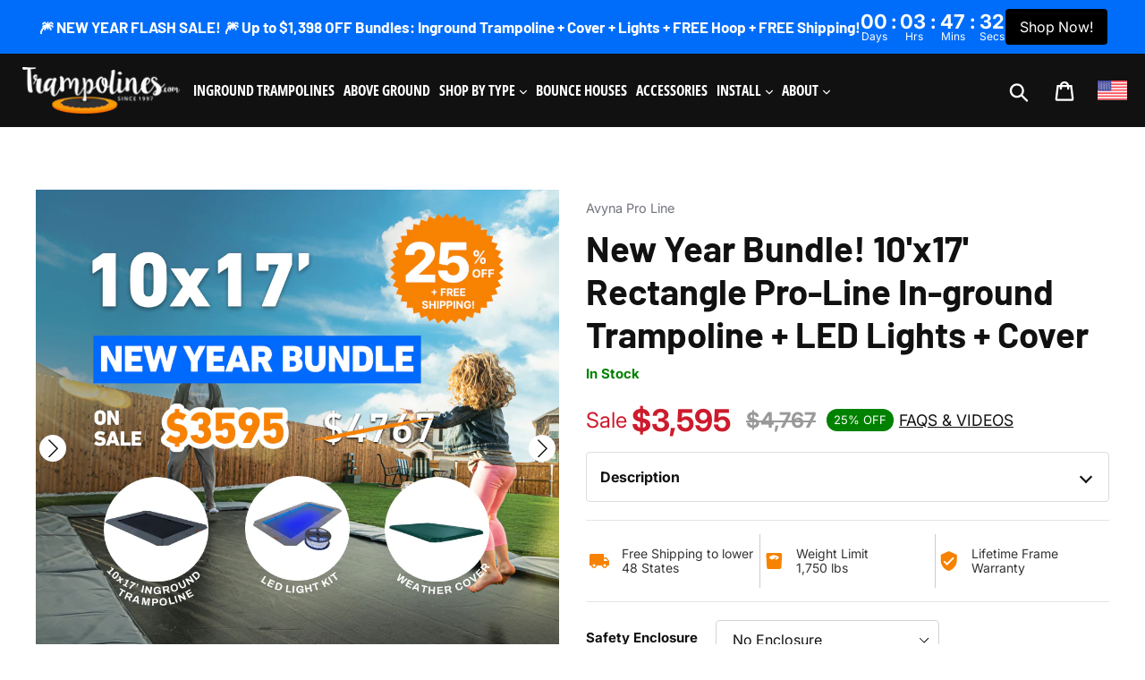

--- FILE ---
content_type: text/html; charset=utf-8
request_url: https://www.trampolines.com/products/special-bundle-offer-10x17-rectangle-pro-line-avyna-in-ground-trampoline
body_size: 71043
content:
<!doctype html>
<!--[if IE 9]> <html class="ie9 no-js" lang="en"> <![endif]-->
<!--[if (gt IE 9)|!(IE)]><!--> <html class="no-js" lang="en"> <!--<![endif]-->
<head>

    
    
    
    
    
      
      
    
  
 
<script>
if(!window.jQuery){
    var jqueryScript = document.createElement('script');
    jqueryScript.setAttribute('src','https://ajax.googleapis.com/ajax/libs/jquery/3.6.0/jquery.min.js'); 
    document.head.appendChild(jqueryScript); 
}

__DL__jQueryinterval = setInterval(function(){
    // wait for jQuery to load & run script after jQuery has loaded
    if(window.jQuery){
        // search parameters
        getURLParams = function(name, url){
            if (!url) url = window.location.href;
            name = name.replace(/[\[\]]/g, "\\$&");
            var regex = new RegExp("[?&]" + name + "(=([^&#]*)|&|#|$)"),
            results = regex.exec(url);
            if (!results) return null;
            if (!results[2]) return '';
            return decodeURIComponent(results[2].replace(/\+/g, " "));
        };
        
        /**********************
        * DYNAMIC DEPENDENCIES
        ***********************/
        
        __DL__ = {
            dynamicCart: false,  // if cart is dynamic (meaning no refresh on cart add) set to true
            debug: false, // if true, console messages will be displayed
            cart: null,
            wishlist: null,
            removeCart: null
        };
        
        customBindings = {
            cartTriggers: [],
            viewCart: [],
            removeCartTrigger: [],
            cartVisableSelector: [],
            promoSubscriptionsSelectors: [],
            promoSuccess: [],
            ctaSelectors: [],
            newsletterSelectors: [],
            newsletterSuccess: [],
            searchPage: [],
            wishlistSelector: [],
            removeWishlist: [],
            wishlistPage: [],
            searchTermQuery: [getURLParams('q')], // replace var with correct query
        };
        
        /* DO NOT EDIT */
        defaultBindings = {
            cartTriggers: ['form[action="/cart/add"] [type="submit"],.add-to-cart,.cart-btn'],
            viewCart: ['form[action="/cart"],.my-cart,.trigger-cart,#mobileCart'],
            removeCartTrigger: ['[href*="/cart/change"]'],
            cartVisableSelector: ['.inlinecart.is-active,.inline-cart.is-active'],
            promoSubscriptionsSelectors: [],
            promoSuccess: [],
            ctaSelectors: [],
            newsletterSelectors: ['input.contact_email'],
            newsletterSuccess: ['.success_message'],
            searchPage: ['search'],
            wishlistSelector: [],
            removeWishlist: [],
            wishlistPage: []
        };
        
        // stitch bindings
        objectArray = customBindings;
        outputObject = __DL__;
        
        applyBindings = function(objectArray, outputObject){
            for (var x in objectArray) {  
                var key = x;
                var objs = objectArray[x]; 
                values = [];    
                if(objs.length > 0){    
                    values.push(objs);
                    if(key in outputObject){              
                        values.push(outputObject[key]); 
                        outputObject[key] = values.join(", "); 
                    }else{        
                        outputObject[key] = values.join(", ");
                    }   
                }  
            }
        };
        
        applyBindings(customBindings, __DL__);
        applyBindings(defaultBindings, __DL__);
        
        /**********************
        * PREREQUISITE LIBRARIES 
        ***********************/
        
        clearInterval(__DL__jQueryinterval);
        
        // jquery-cookies.js
        if(typeof $.cookie!==undefined){
            (function(a){if(typeof define==='function'&&define.amd){define(['jquery'],a)}else if(typeof exports==='object'){module.exports=a(require('jquery'))}else{a(jQuery)}}(function($){var g=/\+/g;function encode(s){return h.raw?s:encodeURIComponent(s)}function decode(s){return h.raw?s:decodeURIComponent(s)}function stringifyCookieValue(a){return encode(h.json?JSON.stringify(a):String(a))}function parseCookieValue(s){if(s.indexOf('"')===0){s=s.slice(1,-1).replace(/\\"/g,'"').replace(/\\\\/g,'\\')}try{s=decodeURIComponent(s.replace(g,' '));return h.json?JSON.parse(s):s}catch(e){}}function read(s,a){var b=h.raw?s:parseCookieValue(s);return $.isFunction(a)?a(b):b}var h=$.cookie=function(a,b,c){if(arguments.length>1&&!$.isFunction(b)){c=$.extend({},h.defaults,c);if(typeof c.expires==='number'){var d=c.expires,t=c.expires=new Date();t.setMilliseconds(t.getMilliseconds()+d*864e+5)}return(document.cookie=[encode(a),'=',stringifyCookieValue(b),c.expires?'; expires='+c.expires.toUTCString():'',c.path?'; path='+c.path:'',c.domain?'; domain='+c.domain:'',c.secure?'; secure':''].join(''))}var e=a?undefined:{},cookies=document.cookie?document.cookie.split('; '):[],i=0,l=cookies.length;for(;i<l;i++){var f=cookies[i].split('='),name=decode(f.shift()),cookie=f.join('=');if(a===name){e=read(cookie,b);break}if(!a&&(cookie=read(cookie))!==undefined){e[name]=cookie}}return e};h.defaults={};$.removeCookie=function(a,b){$.cookie(a,'',$.extend({},b,{expires:-1}));return!$.cookie(a)}}))}
        
        /**********************
        * Begin dataLayer Build 
        ***********************/
        
        window.dataLayer = window.dataLayer || [];  // init data layer if doesn't already exist

        var template = "product.pdf"; 
        
        /**
        * Landing Page Cookie
        * 1. Detect if user just landed on the site
        * 2. Only fires if Page Title matches website */
        
        $.cookie.raw = true;
        if ($.cookie('landingPage') === undefined || $.cookie('landingPage').length === 0) {
            var landingPage = true;
            $.cookie('landingPage', unescape);
            $.removeCookie('landingPage', {path: '/'});
            $.cookie('landingPage', 'landed', {path: '/'});
        } else {
            var landingPage = false;
            $.cookie('landingPage', unescape);
            $.removeCookie('landingPage', {path: '/'});
            $.cookie('landingPage', 'refresh', {path: '/'});
        }
        if (__DL__.debug) {
            console.log('Landing Page: ' + landingPage);
        }
        
        /** 
        * Log State Cookie */
        
        
        var isLoggedIn = false;
        
        if (!isLoggedIn) {
            $.cookie('logState', unescape);
            $.removeCookie('logState', {path: '/'});
            $.cookie('logState', 'loggedOut', {path: '/'});
        } else {
            if ($.cookie('logState') === 'loggedOut' || $.cookie('logState') === undefined) {
                $.cookie('logState', unescape);
                $.removeCookie('logState', {path: '/'});
                $.cookie('logState', 'firstLog', {path: '/'});
            } else if ($.cookie('logState') === 'firstLog') {
                $.cookie('logState', unescape);
                $.removeCookie('logState', {path: '/'});
                $.cookie('logState', 'refresh', {path: '/'});
            }
        }
        
        if ($.cookie('logState') === 'firstLog') {
            var firstLog = true;
        } else {
            var firstLog = false;
        }
        
        /**********************
        * DATALAYER SECTIONS 
        ***********************/
        
        /**
        * DATALAYER: Landing Page
        * Fires any time a user first lands on the site. */
        
        if ($.cookie('landingPage') === 'landed') {
            dataLayer.push({
                'pageType': 'Landing',
                'event': 'first_time_visitor'
            });
        }
        
        /** 
        * DATALAYER: Log State
        * 1. Determine if user is logged in or not.
        * 2. Return User specific data. */
        
        var logState = {
            
            'firstLog'      : firstLog,
            'customerEmail' : null,
            'timestamp'     : Date().replace(/\(.*?\)/g,''),  
            
            'customerType'       : 'New',
            'customerTypeNumber' :'1', 
            
            'shippingInfo' : {
                'fullName'  : null,
                'firstName' : null,
                'lastName'  : null,
                'address1'  : null,
                'address2'  : null,
                'street'    : null,
                'city'      : null,
                'province'  : null,
                'zip'       : null,
                'country'   : null,
                'phone'     : null,
            },
            'billingInfo' : {
                'fullName'  : null,
                'firstName' : null,
                'lastName'  : null,
                'address1'  : null,
                'address2'  : null,
                'street'    : null,
                'city'      : null,
                'province'  : null,
                'zip'       : null,
                'country'   : null,
                'phone'     : null,
            },
            'checkoutEmail' : null,
            'currency'      : "USD",
            'pageType'      : 'Log State',
            'event'         : 'logState'
        }
        dataLayer.push(logState);

        /** 
        * DATALAYER: Homepage */
        
        if(document.location.pathname == "/"){
            dataLayer.push({
                'pageType' : 'Homepage',
                'event'    : 'homepage',
                logState
            });
        }
      
        /** 
        * DATALAYER: 404 Pages
        * Fire on 404 Pages */
      	

        /** 
        * DATALAYER: Blog Articles
        * Fire on Blog Article Pages */
        
        
        /** DATALAYER: Product List Page (Collections, Category)
        * Fire on all product listing pages. */
        
            
        /** DATALAYER: Product Page
        * Fire on all Product View pages. */
          
            var ecommerce = {
                'items': [{
                    'item_id'        : 7841973010680,  
                    'item_variant'    : null,             
                    'item_name'      : "New Year Bundle! 10'x17' Rectangle Pro-Line In-ground Trampoline + LED Lights + Cover",
                    'price'           : "3.595",
                    'item_brand'      : "Avyna Pro Line",
                    'item_category'   : "",
                    'item_list_name'  : null,
                    'description'     : "10'x17' Rectangle Inground Trampoline Bundle with LED Lights \u0026amp; Weather Cover. Bundle \u0026amp; Save 25% OFFComplete inground trampoline solution. Everything you need to install!Free Shipping To All Lower 48 States! Don't miss out on this limited offer!This Exclusive Bundle includes everything you need for an amazing inground trampoline experience in your backyard!  The bundle includes:Pro-Line 10'x17' Rectangle Inground Trampoline by Avyna:  includes retaining wall, inground trampoline and safety pad.Amazingly Cool LED light system w\/ 8 colors, cycling patterns, and programs.High Quality Vinyl Weather Cover to protect your trampoline.Introducing Europe's finest premium inground rectangle trampoline! Designed in the Netherlands, the Pro-Line Avyna trampoline offers amazing performance, high quality engineering with European style.  See why the Pro-Line Inground became one of the highest selling in ground rectangle trampolines ever manufactured.  The 10x17’ rectangle is one of the largest inground trampolines on the market and its performance is unmatched. The flat profile design beautifies the backyard and the LIFETIME frame warranty guarantees your family will enjoy this trampoline for years to come.  It also offers the Avyna Advantage™  -- one of the easiest in ground installations on the market!  The low cost installation makes it easier and more affordable for you to have an in ground trampoline in your backyard. The hole and installation can easily be done by you or a professional landscaper. These trampolines are amazingly strong and great for kids and adults alike.FREE SHIPPING TO ALL LOWER 48 STATES!120 double-galvanized 8.5-inch springs for better bounce8 double-galvanized 5.5-inch corner springsUpper Frame is made of 11 gauge hot dipped galvanized steelLower Frame is made of 14 gauge hot dipped galvanized steelMaximum Weight Limit: 1,750 lbs LIFETIME Frame Warranty3 Year Pad \u0026amp; Jumping Mat Warranty10 Year Spring Warranty ",
                    'imageURL'        : 'https://www.trampolines.com/cdn/shop/files/1000x1000_-_10x17_5a08ab22-3742-460b-8f1d-d12c6401345a_grande.jpg?v=1767376811', 
                    'productURL'      : '/products/special-bundle-offer-10x17-rectangle-pro-line-avyna-in-ground-trampoline'
                }]
            };               
            dataLayer.push({
                'pageType' : 'Product',
                'event'    : 'ga4_view_item',
            	 ecommerce
            	});

            $(__DL__.cartTriggers).click(function(){
				dataLayer.push({                    
                    'event'    : 'ga4_add_to_cart',
                    ecommerce
               	});                  
            });              
  		
      
        /** DATALAYER: Cart View
        * Fire anytime a user views their cart (non-dynamic) */               
        
                
        /** DATALAYER: Checkout on Shopify Plus **/
        if(Shopify.Checkout){
            var ecommerce = {
                'transaction_id': 'null',
                'affiliation': "Trampolines.com",
                'value': "",
                'tax': "",
                'shipping': "",
                'subtotal': "",
                'currency': null,
                
                'email': null,
                'items':[],
                };
            if(Shopify.Checkout.step){ 
                if(Shopify.Checkout.step.length > 0){
                    if (Shopify.Checkout.step === 'contact_information'){
                        dataLayer.push({
                            'event'    :'begin_checkout',
                            'pageType' :'Customer Information',
                            'step': 1,
                        	ecommerce
                        });
                    }else if (Shopify.Checkout.step === 'shipping_method'){
                        dataLayer.push({
                            'event'    :'add_shipping_info',
                            'pageType' :'Shipping Information',
                            ecommerce
                        });
                    }else if( Shopify.Checkout.step === "payment_method" ){
                        dataLayer.push({
                            'event'    :'add_payment_info',
                            'pageType' :'Add Payment Info',
                        	ecommerce
                        });
                    }
                }
                            
                /** DATALAYER: Transaction */
                if(Shopify.Checkout.page == "thank_you"){
                    dataLayer.push({
                    'pageType' :'Transaction',
                    'event'    :'purchase',
                    transactionData
                    });
                }               
            }
        }
              
	    /** DOM Ready **/	
        $(document).ready(function() {

            /** DATALAYER: Search Results */
            var searchPage = new RegExp(__DL__.searchPage, "g");
            if(document.location.pathname.match(searchPage)){
                var ecommerce = {
                    items :[],
                };
                dataLayer.push({
                    'pageType'   : "Search",
                    'search_term' : __DL__.searchTermQuery,                                       
                    'event'      : "search",
                    'item_list_name'  : null,
                    ecommerce
                });    
            }
            
            /** DATALAYER: Remove From Cart **/
            

            /** Google Tag Manager **/
            (function(w,d,s,l,i){w[l]=w[l]||[];w[l].push({'gtm.start':
            new Date().getTime(),event:'gtm.js'});var f=d.getElementsByTagName(s)[0],
            j=d.createElement(s),dl=l!='dataLayer'?'&l='+l:'';j.async=true;j.src=
            'https://www.googletagmanager.com/gtm.js?id='+i+dl;f.parentNode.insertBefore(j,f);
            })(window,document,'script','dataLayer','GTM-MGTWTJV');

        }); // document ready
    }
}, 500);
</script> 
<meta name="google-site-verification" content="qwBex-3t-j65LWQ_4U_4GarL4lC0A2a6-UrdVWo_hX8" />

<script>
    window.Shopify = window.Shopify || {theme: {id: 136227815672, role: 'main' } };
    window._template = {
        directory: "",
        name: "product",
        suffix: "pdf"
    }
</script> 

<script src="https://cdn.intelligems.io/1c4580b83aab.js"></script>


  <meta charset="utf-8">
  <meta http-equiv="X-UA-Compatible" content="IE=edge,chrome=1">
  <meta name="viewport" content="width=device-width,initial-scale=1">
  <meta name="theme-color" content="#f78200">
  <link rel="canonical" href="https://www.trampolines.com/products/special-bundle-offer-10x17-rectangle-pro-line-avyna-in-ground-trampoline">
  <!-- Begin: Northbeam metadata info -->
  <script>
    localStorage.setItem('nb__region_code', "US");
    localStorage.setItem('nb__currency_code', "USD");
  </script>
<!-- End: Northbeam metadata info --><link rel="shortcut icon" href="//www.trampolines.com/cdn/shop/files/favicon_32x32.png?v=1614281815" type="image/png"><title>New Year Bundle! 25% OFF 10&#39;x17&#39; Rectangle In-ground Trampoline</title>
  
  <!-- begin Convert Experiences code-->
    <script type="text/javascript" src="//cdn-4.convertexperiments.com/js/10041221-10041619.js"></script>
  <!-- end Convert Experiences code --><meta name="description" content="New Year Bundle! 25% OFF! 10&#39; x 17&#39; Rectangle In-ground Trampoline with LED Lights and Weather Cover!"><!-- /snippets/social-meta-tags.liquid -->




<meta property="og:site_name" content="Trampolines.com">
<meta property="og:url" content="https://www.trampolines.com/products/special-bundle-offer-10x17-rectangle-pro-line-avyna-in-ground-trampoline">
<meta property="og:title" content="New Year Bundle! 10'x17' Rectangle Pro-Line In-ground Trampoline + LED Lights + Cover">
<meta property="og:type" content="product">
<meta property="og:description" content="New Year Bundle! 25% OFF! 10&#39; x 17&#39; Rectangle In-ground Trampoline with LED Lights and Weather Cover!">

  <meta property="og:price:amount" content="3,595">
  <meta property="og:price:currency" content="USD">

<meta property="og:image" content="http://www.trampolines.com/cdn/shop/files/1000x1000_-_10x17_5a08ab22-3742-460b-8f1d-d12c6401345a_1200x1200.jpg?v=1767376811"><meta property="og:image" content="http://www.trampolines.com/cdn/shop/files/LED-Lights-1_1200x1200.png?v=1767376811"><meta property="og:image" content="http://www.trampolines.com/cdn/shop/files/1C-2_7651360b-6df5-4a52-b0b6-5321e894d1e2_1200x1200.jpg?v=1767376811">
<meta property="og:image:secure_url" content="https://www.trampolines.com/cdn/shop/files/1000x1000_-_10x17_5a08ab22-3742-460b-8f1d-d12c6401345a_1200x1200.jpg?v=1767376811"><meta property="og:image:secure_url" content="https://www.trampolines.com/cdn/shop/files/LED-Lights-1_1200x1200.png?v=1767376811"><meta property="og:image:secure_url" content="https://www.trampolines.com/cdn/shop/files/1C-2_7651360b-6df5-4a52-b0b6-5321e894d1e2_1200x1200.jpg?v=1767376811">


  <meta name="twitter:site" content="@trampolinescom">

<meta name="twitter:card" content="summary_large_image">
<meta name="twitter:title" content="New Year Bundle! 10'x17' Rectangle Pro-Line In-ground Trampoline + LED Lights + Cover">
<meta name="twitter:description" content="New Year Bundle! 25% OFF! 10&#39; x 17&#39; Rectangle In-ground Trampoline with LED Lights and Weather Cover!">
<script type="text/javascript">const observer = new MutationObserver(e => { e.forEach(({ addedNodes: e }) => { e.forEach(e => { 1 === e.nodeType && "SCRIPT" === e.tagName && (e.innerHTML.includes("asyncLoad") && (e.innerHTML = e.innerHTML.replace("if(window.attachEvent)", "document.addEventListener('asyncLazyLoad',function(event){asyncLoad();});if(window.attachEvent)").replaceAll(", asyncLoad", ", function(){}")), e.innerHTML.includes("PreviewBarInjector") && (e.innerHTML = e.innerHTML.replace("DOMContentLoaded", "asyncLazyLoad")), (e.className == 'analytics') && (e.type = 'text/lazyload'),(e.src.includes("assets/storefront/features")||e.src.includes("assets/shopify_pay")||e.src.includes("connect.facebook.net"))&&(e.setAttribute("data-src", e.src), e.removeAttribute("src")))})})});observer.observe(document.documentElement,{childList:!0,subtree:!0})</script>  <script src="//cdn.shopify.com/s/files/1/0603/7530/2276/t/1/assets/section.header.js" type="text/javascript"></script>  


  <link rel="stylesheet" href="https://unpkg.com/swiper/swiper-bundle.css" />
  <link rel="stylesheet" href="https://unpkg.com/swiper/swiper-bundle.min.css" />

  <link href="https://cdn.jsdelivr.net/npm/slick-carousel@1.8.1/slick/slick.css">

  <link href="//www.trampolines.com/cdn/shop/t/41/assets/jquery.beefup.css?v=10868115287797019061670034627" rel="stylesheet" type="text/css" media="all" />

  <link href="//www.trampolines.com/cdn/shop/t/41/assets/theme.scss.css?v=154943256428625345781761981526" rel="stylesheet" type="text/css" media="all" />

<script>(function(w,d,t,r,u){var f,n,i;w[u]=w[u]||[],f=function(){var o={ti:"17531457", enableAutoSpaTracking: true};o.q=w[u],w[u]=new UET(o),w[u].push("pageLoad")},n=d.createElement(t),n.src=r,n.async=1,n.onload=n.onreadystatechange=function(){var s=this.readyState;s&&s!=="loaded"&&s!=="complete"||(f(),n.onload=n.onreadystatechange=null)},i=d.getElementsByTagName(t)[0],i.parentNode.insertBefore(n,i)})(window,document,"script","//bat.bing.com/bat.js","uetq");</script>
  
  <script>
    var theme = {
      strings: {
        addToCart: "Add to cart",
        soldOut: "Sold out",
        unavailable: "Unavailable",
        regularPrice: "Regular price",
        sale: "Sale",
        showMore: "Show More",
        showLess: "Show Less",
        addressError: "Error looking up that address",
        addressNoResults: "No results for that address",
        addressQueryLimit: "You have exceeded the Google API usage limit. Consider upgrading to a \u003ca href=\"https:\/\/developers.google.com\/maps\/premium\/usage-limits\"\u003ePremium Plan\u003c\/a\u003e.",
        authError: "There was a problem authenticating your Google Maps account.",
        newWindow: "Opens in a new window.",
        external: "Opens external website.",
        newWindowExternal: "Opens external website in a new window."
      },
      moneyFormat: "${{amount_no_decimals}}"
    }

    document.documentElement.className = document.documentElement.className.replace('no-js', 'js');
  </script>
  
  <!--[if (lte IE 9) ]><script src="//www.trampolines.com/cdn/shop/t/41/assets/match-media.min.js?v=22265819453975888031670034627" type="text/javascript"></script><![endif]-->

  <!--[if (gt IE 9)|!(IE)]><!--><script src="//www.trampolines.com/cdn/shop/t/41/assets/lazysizes.js?v=68441465964607740661670034627" async="async"></script><!--<![endif]-->
  <!--[if lte IE 9]><script src="//www.trampolines.com/cdn/shop/t/41/assets/lazysizes.min.js?12997"></script><![endif]-->

  <!--[if (gt IE 9)|!(IE)]><!--><script src="//www.trampolines.com/cdn/shop/t/41/assets/vendor.js?v=121857302354663160541670034627" defer="defer"></script><!--<![endif]-->
  <!--[if lte IE 9]><script src="//www.trampolines.com/cdn/shop/t/41/assets/vendor.js?v=121857302354663160541670034627"></script><![endif]-->

  <!--[if (gt IE 9)|!(IE)]><!--><script src="//www.trampolines.com/cdn/shop/t/41/assets/theme.js?v=116576065085098661901728549268" defer="defer"></script><!--<![endif]-->
  <!--[if lte IE 9]><script src="//www.trampolines.com/cdn/shop/t/41/assets/theme.js?v=116576065085098661901728549268"></script><![endif]-->
   <script src="//cdn.shopify.com/s/files/1/0603/7530/2276/t/1/assets/globo_checkout.js" type="text/javascript"></script>

  <script>window.performance && window.performance.mark && window.performance.mark('shopify.content_for_header.start');</script><meta name="google-site-verification" content="z5y8FjpA3xTeQpdxDKqvOUtlbKrmJosax4hpIZliKI8">
<meta name="facebook-domain-verification" content="m2aqzf6prf2yuzcv4v9li4crw4zix2">
<meta id="shopify-digital-wallet" name="shopify-digital-wallet" content="/8108329/digital_wallets/dialog">
<meta name="shopify-checkout-api-token" content="79d60ff012bc9cbe8e3960d29e186331">
<meta id="in-context-paypal-metadata" data-shop-id="8108329" data-venmo-supported="false" data-environment="production" data-locale="en_US" data-paypal-v4="true" data-currency="USD">
<link rel="alternate" type="application/json+oembed" href="https://www.trampolines.com/products/special-bundle-offer-10x17-rectangle-pro-line-avyna-in-ground-trampoline.oembed">
<script async="async" src="/checkouts/internal/preloads.js?locale=en-US"></script>
<link rel="preconnect" href="https://shop.app" crossorigin="anonymous">
<script async="async" src="https://shop.app/checkouts/internal/preloads.js?locale=en-US&shop_id=8108329" crossorigin="anonymous"></script>
<script id="apple-pay-shop-capabilities" type="application/json">{"shopId":8108329,"countryCode":"US","currencyCode":"USD","merchantCapabilities":["supports3DS"],"merchantId":"gid:\/\/shopify\/Shop\/8108329","merchantName":"Trampolines.com","requiredBillingContactFields":["postalAddress","email","phone"],"requiredShippingContactFields":["postalAddress","email","phone"],"shippingType":"shipping","supportedNetworks":["visa","masterCard","amex","discover","elo","jcb"],"total":{"type":"pending","label":"Trampolines.com","amount":"1.00"},"shopifyPaymentsEnabled":true,"supportsSubscriptions":true}</script>
<script id="shopify-features" type="application/json">{"accessToken":"79d60ff012bc9cbe8e3960d29e186331","betas":["rich-media-storefront-analytics"],"domain":"www.trampolines.com","predictiveSearch":true,"shopId":8108329,"locale":"en"}</script>
<script>var Shopify = Shopify || {};
Shopify.shop = "trampolinesdotcom.myshopify.com";
Shopify.locale = "en";
Shopify.currency = {"active":"USD","rate":"1.0"};
Shopify.country = "US";
Shopify.theme = {"name":"Trampolines 2023 - Optimized","id":136227815672,"schema_name":"Debut","schema_version":"7.1.1","theme_store_id":796,"role":"main"};
Shopify.theme.handle = "null";
Shopify.theme.style = {"id":null,"handle":null};
Shopify.cdnHost = "www.trampolines.com/cdn";
Shopify.routes = Shopify.routes || {};
Shopify.routes.root = "/";</script>
<script type="module">!function(o){(o.Shopify=o.Shopify||{}).modules=!0}(window);</script>
<script>!function(o){function n(){var o=[];function n(){o.push(Array.prototype.slice.apply(arguments))}return n.q=o,n}var t=o.Shopify=o.Shopify||{};t.loadFeatures=n(),t.autoloadFeatures=n()}(window);</script>
<script>
  window.ShopifyPay = window.ShopifyPay || {};
  window.ShopifyPay.apiHost = "shop.app\/pay";
  window.ShopifyPay.redirectState = null;
</script>
<script id="shop-js-analytics" type="application/json">{"pageType":"product"}</script>
<script defer="defer" async type="module" src="//www.trampolines.com/cdn/shopifycloud/shop-js/modules/v2/client.init-shop-cart-sync_CG-L-Qzi.en.esm.js"></script>
<script defer="defer" async type="module" src="//www.trampolines.com/cdn/shopifycloud/shop-js/modules/v2/chunk.common_B8yXDTDb.esm.js"></script>
<script type="module">
  await import("//www.trampolines.com/cdn/shopifycloud/shop-js/modules/v2/client.init-shop-cart-sync_CG-L-Qzi.en.esm.js");
await import("//www.trampolines.com/cdn/shopifycloud/shop-js/modules/v2/chunk.common_B8yXDTDb.esm.js");

  window.Shopify.SignInWithShop?.initShopCartSync?.({"fedCMEnabled":true,"windoidEnabled":true});

</script>
<script defer="defer" async type="module" src="//www.trampolines.com/cdn/shopifycloud/shop-js/modules/v2/client.payment-terms_BFsudFhJ.en.esm.js"></script>
<script defer="defer" async type="module" src="//www.trampolines.com/cdn/shopifycloud/shop-js/modules/v2/chunk.common_B8yXDTDb.esm.js"></script>
<script defer="defer" async type="module" src="//www.trampolines.com/cdn/shopifycloud/shop-js/modules/v2/chunk.modal_dvVUSHam.esm.js"></script>
<script type="module">
  await import("//www.trampolines.com/cdn/shopifycloud/shop-js/modules/v2/client.payment-terms_BFsudFhJ.en.esm.js");
await import("//www.trampolines.com/cdn/shopifycloud/shop-js/modules/v2/chunk.common_B8yXDTDb.esm.js");
await import("//www.trampolines.com/cdn/shopifycloud/shop-js/modules/v2/chunk.modal_dvVUSHam.esm.js");

  
</script>
<script>
  window.Shopify = window.Shopify || {};
  if (!window.Shopify.featureAssets) window.Shopify.featureAssets = {};
  window.Shopify.featureAssets['shop-js'] = {"shop-cart-sync":["modules/v2/client.shop-cart-sync_C7TtgCZT.en.esm.js","modules/v2/chunk.common_B8yXDTDb.esm.js"],"shop-button":["modules/v2/client.shop-button_aOcg-RjH.en.esm.js","modules/v2/chunk.common_B8yXDTDb.esm.js"],"init-shop-email-lookup-coordinator":["modules/v2/client.init-shop-email-lookup-coordinator_D-37GF_a.en.esm.js","modules/v2/chunk.common_B8yXDTDb.esm.js"],"init-fed-cm":["modules/v2/client.init-fed-cm_DGh7x7ZX.en.esm.js","modules/v2/chunk.common_B8yXDTDb.esm.js"],"init-windoid":["modules/v2/client.init-windoid_C5PxDKWE.en.esm.js","modules/v2/chunk.common_B8yXDTDb.esm.js"],"shop-toast-manager":["modules/v2/client.shop-toast-manager_BmSBWum3.en.esm.js","modules/v2/chunk.common_B8yXDTDb.esm.js"],"shop-cash-offers":["modules/v2/client.shop-cash-offers_DkchToOx.en.esm.js","modules/v2/chunk.common_B8yXDTDb.esm.js","modules/v2/chunk.modal_dvVUSHam.esm.js"],"init-shop-cart-sync":["modules/v2/client.init-shop-cart-sync_CG-L-Qzi.en.esm.js","modules/v2/chunk.common_B8yXDTDb.esm.js"],"avatar":["modules/v2/client.avatar_BTnouDA3.en.esm.js"],"shop-login-button":["modules/v2/client.shop-login-button_DrVPCwAQ.en.esm.js","modules/v2/chunk.common_B8yXDTDb.esm.js","modules/v2/chunk.modal_dvVUSHam.esm.js"],"pay-button":["modules/v2/client.pay-button_Cw45D1uM.en.esm.js","modules/v2/chunk.common_B8yXDTDb.esm.js"],"init-customer-accounts":["modules/v2/client.init-customer-accounts_BNYsaOzg.en.esm.js","modules/v2/client.shop-login-button_DrVPCwAQ.en.esm.js","modules/v2/chunk.common_B8yXDTDb.esm.js","modules/v2/chunk.modal_dvVUSHam.esm.js"],"checkout-modal":["modules/v2/client.checkout-modal_NoX7b1qq.en.esm.js","modules/v2/chunk.common_B8yXDTDb.esm.js","modules/v2/chunk.modal_dvVUSHam.esm.js"],"init-customer-accounts-sign-up":["modules/v2/client.init-customer-accounts-sign-up_pIEGEpjr.en.esm.js","modules/v2/client.shop-login-button_DrVPCwAQ.en.esm.js","modules/v2/chunk.common_B8yXDTDb.esm.js","modules/v2/chunk.modal_dvVUSHam.esm.js"],"init-shop-for-new-customer-accounts":["modules/v2/client.init-shop-for-new-customer-accounts_BIu2e6le.en.esm.js","modules/v2/client.shop-login-button_DrVPCwAQ.en.esm.js","modules/v2/chunk.common_B8yXDTDb.esm.js","modules/v2/chunk.modal_dvVUSHam.esm.js"],"shop-follow-button":["modules/v2/client.shop-follow-button_B6YY9G4U.en.esm.js","modules/v2/chunk.common_B8yXDTDb.esm.js","modules/v2/chunk.modal_dvVUSHam.esm.js"],"lead-capture":["modules/v2/client.lead-capture_o2hOda6W.en.esm.js","modules/v2/chunk.common_B8yXDTDb.esm.js","modules/v2/chunk.modal_dvVUSHam.esm.js"],"shop-login":["modules/v2/client.shop-login_DA8-MZ-E.en.esm.js","modules/v2/chunk.common_B8yXDTDb.esm.js","modules/v2/chunk.modal_dvVUSHam.esm.js"],"payment-terms":["modules/v2/client.payment-terms_BFsudFhJ.en.esm.js","modules/v2/chunk.common_B8yXDTDb.esm.js","modules/v2/chunk.modal_dvVUSHam.esm.js"]};
</script>
<script>(function() {
  var isLoaded = false;
  function asyncLoad() {
    if (isLoaded) return;
    isLoaded = true;
    var urls = ["https:\/\/bingshoppingtool-t2app-prod.trafficmanager.net\/uet\/tracking_script?shop=trampolinesdotcom.myshopify.com","https:\/\/loox.io\/widget\/4y-6zandk3\/loox.1645202941043.js?shop=trampolinesdotcom.myshopify.com","https:\/\/zooomyapps.com\/backinstock\/ZooomyOrders.js?shop=trampolinesdotcom.myshopify.com","https:\/\/cloud.goldendev.win\/shopify\/show-recent-orders\/js\/show-recent-orders.js?shop=trampolinesdotcom.myshopify.com","https:\/\/shopify-simplemaps.s3.amazonaws.com\/shared\/load_simplemaps.js?shop=trampolinesdotcom.myshopify.com","https:\/\/embed.tawk.to\/widget-script\/5c9e54d66bba46052800594d\/default.js?shop=trampolinesdotcom.myshopify.com","https:\/\/static.shareasale.com\/json\/shopify\/shareasale-tracking.js?sasmid=146622\u0026ssmtid=19038\u0026shop=trampolinesdotcom.myshopify.com","\/\/cdn.shopify.com\/proxy\/9c38f1e7bca8ec8c2685824cfc1fa1b17a826d808631534160513afc9d7adc15\/bingshoppingtool-t2app-prod.trafficmanager.net\/api\/ShopifyMT\/v1\/uet\/tracking_script?shop=trampolinesdotcom.myshopify.com\u0026sp-cache-control=cHVibGljLCBtYXgtYWdlPTkwMA","\/\/cdn.shopify.com\/proxy\/381e4e805630a137886a209724ed54664bf3514cb32a786444e3ff667e680f13\/s3-us-west-2.amazonaws.com\/jsstore\/a\/MVOHWJM\/reids.js?shop=trampolinesdotcom.myshopify.com\u0026sp-cache-control=cHVibGljLCBtYXgtYWdlPTkwMA","https:\/\/cdn.nfcube.com\/instafeed-33d90c089ddf2d2bb4a9199e716c5ccd.js?shop=trampolinesdotcom.myshopify.com","\/\/cdn.shopify.com\/proxy\/d97a6cf7763ccce9f763fbcc83a9dfb0a970982722c7f27bc394b98e2422c355\/app.retention.com\/shopify\/shopify_app_add_to_cart_script.js?shop=trampolinesdotcom.myshopify.com\u0026sp-cache-control=cHVibGljLCBtYXgtYWdlPTkwMA","https:\/\/cdn5.hextom.com\/js\/vimotia.js?shop=trampolinesdotcom.myshopify.com"];
    for (var i = 0; i < urls.length; i++) {
      var s = document.createElement('script');
      s.type = 'text/javascript';
      s.async = true;
      s.src = urls[i];
      var x = document.getElementsByTagName('script')[0];
      x.parentNode.insertBefore(s, x);
    }
  };
  if(window.attachEvent) {
    window.attachEvent('onload', asyncLoad);
  } else {
    window.addEventListener('load', asyncLoad, false);
  }
})();</script>
<script id="__st">var __st={"a":8108329,"offset":-25200,"reqid":"b1742d30-e43f-427d-84a3-1a546f16ea92-1768101070","pageurl":"www.trampolines.com\/products\/special-bundle-offer-10x17-rectangle-pro-line-avyna-in-ground-trampoline","u":"b683079cbd22","p":"product","rtyp":"product","rid":7841973010680};</script>
<script>window.ShopifyPaypalV4VisibilityTracking = true;</script>
<script id="captcha-bootstrap">!function(){'use strict';const t='contact',e='account',n='new_comment',o=[[t,t],['blogs',n],['comments',n],[t,'customer']],c=[[e,'customer_login'],[e,'guest_login'],[e,'recover_customer_password'],[e,'create_customer']],r=t=>t.map((([t,e])=>`form[action*='/${t}']:not([data-nocaptcha='true']) input[name='form_type'][value='${e}']`)).join(','),a=t=>()=>t?[...document.querySelectorAll(t)].map((t=>t.form)):[];function s(){const t=[...o],e=r(t);return a(e)}const i='password',u='form_key',d=['recaptcha-v3-token','g-recaptcha-response','h-captcha-response',i],f=()=>{try{return window.sessionStorage}catch{return}},m='__shopify_v',_=t=>t.elements[u];function p(t,e,n=!1){try{const o=window.sessionStorage,c=JSON.parse(o.getItem(e)),{data:r}=function(t){const{data:e,action:n}=t;return t[m]||n?{data:e,action:n}:{data:t,action:n}}(c);for(const[e,n]of Object.entries(r))t.elements[e]&&(t.elements[e].value=n);n&&o.removeItem(e)}catch(o){console.error('form repopulation failed',{error:o})}}const l='form_type',E='cptcha';function T(t){t.dataset[E]=!0}const w=window,h=w.document,L='Shopify',v='ce_forms',y='captcha';let A=!1;((t,e)=>{const n=(g='f06e6c50-85a8-45c8-87d0-21a2b65856fe',I='https://cdn.shopify.com/shopifycloud/storefront-forms-hcaptcha/ce_storefront_forms_captcha_hcaptcha.v1.5.2.iife.js',D={infoText:'Protected by hCaptcha',privacyText:'Privacy',termsText:'Terms'},(t,e,n)=>{const o=w[L][v],c=o.bindForm;if(c)return c(t,g,e,D).then(n);var r;o.q.push([[t,g,e,D],n]),r=I,A||(h.body.append(Object.assign(h.createElement('script'),{id:'captcha-provider',async:!0,src:r})),A=!0)});var g,I,D;w[L]=w[L]||{},w[L][v]=w[L][v]||{},w[L][v].q=[],w[L][y]=w[L][y]||{},w[L][y].protect=function(t,e){n(t,void 0,e),T(t)},Object.freeze(w[L][y]),function(t,e,n,w,h,L){const[v,y,A,g]=function(t,e,n){const i=e?o:[],u=t?c:[],d=[...i,...u],f=r(d),m=r(i),_=r(d.filter((([t,e])=>n.includes(e))));return[a(f),a(m),a(_),s()]}(w,h,L),I=t=>{const e=t.target;return e instanceof HTMLFormElement?e:e&&e.form},D=t=>v().includes(t);t.addEventListener('submit',(t=>{const e=I(t);if(!e)return;const n=D(e)&&!e.dataset.hcaptchaBound&&!e.dataset.recaptchaBound,o=_(e),c=g().includes(e)&&(!o||!o.value);(n||c)&&t.preventDefault(),c&&!n&&(function(t){try{if(!f())return;!function(t){const e=f();if(!e)return;const n=_(t);if(!n)return;const o=n.value;o&&e.removeItem(o)}(t);const e=Array.from(Array(32),(()=>Math.random().toString(36)[2])).join('');!function(t,e){_(t)||t.append(Object.assign(document.createElement('input'),{type:'hidden',name:u})),t.elements[u].value=e}(t,e),function(t,e){const n=f();if(!n)return;const o=[...t.querySelectorAll(`input[type='${i}']`)].map((({name:t})=>t)),c=[...d,...o],r={};for(const[a,s]of new FormData(t).entries())c.includes(a)||(r[a]=s);n.setItem(e,JSON.stringify({[m]:1,action:t.action,data:r}))}(t,e)}catch(e){console.error('failed to persist form',e)}}(e),e.submit())}));const S=(t,e)=>{t&&!t.dataset[E]&&(n(t,e.some((e=>e===t))),T(t))};for(const o of['focusin','change'])t.addEventListener(o,(t=>{const e=I(t);D(e)&&S(e,y())}));const B=e.get('form_key'),M=e.get(l),P=B&&M;t.addEventListener('DOMContentLoaded',(()=>{const t=y();if(P)for(const e of t)e.elements[l].value===M&&p(e,B);[...new Set([...A(),...v().filter((t=>'true'===t.dataset.shopifyCaptcha))])].forEach((e=>S(e,t)))}))}(h,new URLSearchParams(w.location.search),n,t,e,['guest_login'])})(!0,!0)}();</script>
<script integrity="sha256-4kQ18oKyAcykRKYeNunJcIwy7WH5gtpwJnB7kiuLZ1E=" data-source-attribution="shopify.loadfeatures" defer="defer" src="//www.trampolines.com/cdn/shopifycloud/storefront/assets/storefront/load_feature-a0a9edcb.js" crossorigin="anonymous"></script>
<script crossorigin="anonymous" defer="defer" src="//www.trampolines.com/cdn/shopifycloud/storefront/assets/shopify_pay/storefront-65b4c6d7.js?v=20250812"></script>
<script data-source-attribution="shopify.dynamic_checkout.dynamic.init">var Shopify=Shopify||{};Shopify.PaymentButton=Shopify.PaymentButton||{isStorefrontPortableWallets:!0,init:function(){window.Shopify.PaymentButton.init=function(){};var t=document.createElement("script");t.src="https://www.trampolines.com/cdn/shopifycloud/portable-wallets/latest/portable-wallets.en.js",t.type="module",document.head.appendChild(t)}};
</script>
<script data-source-attribution="shopify.dynamic_checkout.buyer_consent">
  function portableWalletsHideBuyerConsent(e){var t=document.getElementById("shopify-buyer-consent"),n=document.getElementById("shopify-subscription-policy-button");t&&n&&(t.classList.add("hidden"),t.setAttribute("aria-hidden","true"),n.removeEventListener("click",e))}function portableWalletsShowBuyerConsent(e){var t=document.getElementById("shopify-buyer-consent"),n=document.getElementById("shopify-subscription-policy-button");t&&n&&(t.classList.remove("hidden"),t.removeAttribute("aria-hidden"),n.addEventListener("click",e))}window.Shopify?.PaymentButton&&(window.Shopify.PaymentButton.hideBuyerConsent=portableWalletsHideBuyerConsent,window.Shopify.PaymentButton.showBuyerConsent=portableWalletsShowBuyerConsent);
</script>
<script data-source-attribution="shopify.dynamic_checkout.cart.bootstrap">document.addEventListener("DOMContentLoaded",(function(){function t(){return document.querySelector("shopify-accelerated-checkout-cart, shopify-accelerated-checkout")}if(t())Shopify.PaymentButton.init();else{new MutationObserver((function(e,n){t()&&(Shopify.PaymentButton.init(),n.disconnect())})).observe(document.body,{childList:!0,subtree:!0})}}));
</script>
<link id="shopify-accelerated-checkout-styles" rel="stylesheet" media="screen" href="https://www.trampolines.com/cdn/shopifycloud/portable-wallets/latest/accelerated-checkout-backwards-compat.css" crossorigin="anonymous">
<style id="shopify-accelerated-checkout-cart">
        #shopify-buyer-consent {
  margin-top: 1em;
  display: inline-block;
  width: 100%;
}

#shopify-buyer-consent.hidden {
  display: none;
}

#shopify-subscription-policy-button {
  background: none;
  border: none;
  padding: 0;
  text-decoration: underline;
  font-size: inherit;
  cursor: pointer;
}

#shopify-subscription-policy-button::before {
  box-shadow: none;
}

      </style>

<script>window.performance && window.performance.mark && window.performance.mark('shopify.content_for_header.end');</script>
 

  <meta name="facebook-domain-verification" content="7urrx05w4rmbctms76vqhkh64klvxq" />
    <!-- Global site tag (gtag.js) - Google Ads: 1043564573 -->
<script async src="https://www.googletagmanager.com/gtag/js?id=AW-1043564573"></script>
<script>
  window.dataLayer = window.dataLayer || [];
  function gtag(){dataLayer.push(arguments);}
  gtag('js', new Date());

  gtag('config', 'AW-1043564573');
</script>

  <script type="text/javascript">(function e(){var e=document.createElement("script");e.type="text/javascript",e.async=true,e.src="//staticw2.yotpo.com/V8UiMFJgK2Gxfb9CQRI3vYglrkSySCUlk0zjqKLH/widget.js";var t=document.getElementsByTagName("script")[0];t.parentNode.insertBefore(e,t)})();</script>

  <script src="https://www.googleoptimize.com/optimize.js?id=OPT-54RF3KQ"></script>
  

	<script>var loox_global_hash = '1767894241878';</script><script>var loox_floating_widget = {"active":true,"rtl":false,"default_text":"Reviews","position":"right","button_text":"Reviews","button_bg_color":"333333","button_text_color":"FFFFFF","display_on_home_page":false,"display_on_product_page":true,"display_on_cart_page":false,"display_on_other_pages":true,"hide_on_mobile":true,"border_radius":{"key":"extraRounded","value":"16px","label":"Extra Rounded"},"orientation":"default"};
</script><style>.loox-reviews-default { max-width: 1200px; margin: 0 auto; }.loox-rating .loox-icon { color:#ffca00; }
:root { --lxs-rating-icon-color: #ffca00; }</style>
 
    <link rel="preconnect" href="https://fonts.googleapis.com">
    <link rel="preconnect" href="https://fonts.gstatic.com" crossorigin>
    <link rel="preconnect" href="https://d2ls1pfffhvy22.cloudfront.net">


    

    

    

    
  
<!-- BEGIN app block: shopify://apps/triplewhale/blocks/triple_pixel_snippet/483d496b-3f1a-4609-aea7-8eee3b6b7a2a --><link rel='preconnect dns-prefetch' href='https://api.config-security.com/' crossorigin />
<link rel='preconnect dns-prefetch' href='https://conf.config-security.com/' crossorigin />
<script>
/* >> TriplePixel :: start*/
window.TriplePixelData={TripleName:"trampolinesdotcom.myshopify.com",ver:"2.16",plat:"SHOPIFY",isHeadless:false,src:'SHOPIFY_EXT',product:{id:"7841973010680",name:`New Year Bundle! 10&#39;x17&#39; Rectangle Pro-Line In-ground Trampoline + LED Lights + Cover`,price:"3,595",variant:"43375161934072"},search:"",collection:"",cart:"",template:"product",curr:"USD" || "USD"},function(W,H,A,L,E,_,B,N){function O(U,T,P,H,R){void 0===R&&(R=!1),H=new XMLHttpRequest,P?(H.open("POST",U,!0),H.setRequestHeader("Content-Type","text/plain")):H.open("GET",U,!0),H.send(JSON.stringify(P||{})),H.onreadystatechange=function(){4===H.readyState&&200===H.status?(R=H.responseText,U.includes("/first")?eval(R):P||(N[B]=R)):(299<H.status||H.status<200)&&T&&!R&&(R=!0,O(U,T-1,P))}}if(N=window,!N[H+"sn"]){N[H+"sn"]=1,L=function(){return Date.now().toString(36)+"_"+Math.random().toString(36)};try{A.setItem(H,1+(0|A.getItem(H)||0)),(E=JSON.parse(A.getItem(H+"U")||"[]")).push({u:location.href,r:document.referrer,t:Date.now(),id:L()}),A.setItem(H+"U",JSON.stringify(E))}catch(e){}var i,m,p;A.getItem('"!nC`')||(_=A,A=N,A[H]||(E=A[H]=function(t,e,i){return void 0===i&&(i=[]),"State"==t?E.s:(W=L(),(E._q=E._q||[]).push([W,t,e].concat(i)),W)},E.s="Installed",E._q=[],E.ch=W,B="configSecurityConfModel",N[B]=1,O("https://conf.config-security.com/model",5),i=L(),m=A[atob("c2NyZWVu")],_.setItem("di_pmt_wt",i),p={id:i,action:"profile",avatar:_.getItem("auth-security_rand_salt_"),time:m[atob("d2lkdGg=")]+":"+m[atob("aGVpZ2h0")],host:A.TriplePixelData.TripleName,plat:A.TriplePixelData.plat,url:window.location.href.slice(0,500),ref:document.referrer,ver:A.TriplePixelData.ver},O("https://api.config-security.com/event",5,p),O("https://api.config-security.com/first?host=".concat(p.host,"&plat=").concat(p.plat),5)))}}("","TriplePixel",localStorage);
/* << TriplePixel :: end*/
</script>



<!-- END app block --><!-- BEGIN app block: shopify://apps/cbb-shipping-rates/blocks/app-embed-block/de9da91b-8d51-4359-81df-b8b0288464c7 --><script>
    window.codeblackbelt = window.codeblackbelt || {};
    window.codeblackbelt.shop = window.codeblackbelt.shop || 'trampolinesdotcom.myshopify.com';
    </script><script src="//cdn.codeblackbelt.com/widgets/shipping-rates-calculator-plus/main.min.js?version=2026011020-0700" async></script>
<!-- END app block --><!-- BEGIN app block: shopify://apps/klaviyo-email-marketing-sms/blocks/klaviyo-onsite-embed/2632fe16-c075-4321-a88b-50b567f42507 -->












  <script async src="https://static.klaviyo.com/onsite/js/RaczCa/klaviyo.js?company_id=RaczCa"></script>
  <script>!function(){if(!window.klaviyo){window._klOnsite=window._klOnsite||[];try{window.klaviyo=new Proxy({},{get:function(n,i){return"push"===i?function(){var n;(n=window._klOnsite).push.apply(n,arguments)}:function(){for(var n=arguments.length,o=new Array(n),w=0;w<n;w++)o[w]=arguments[w];var t="function"==typeof o[o.length-1]?o.pop():void 0,e=new Promise((function(n){window._klOnsite.push([i].concat(o,[function(i){t&&t(i),n(i)}]))}));return e}}})}catch(n){window.klaviyo=window.klaviyo||[],window.klaviyo.push=function(){var n;(n=window._klOnsite).push.apply(n,arguments)}}}}();</script>

  
    <script id="viewed_product">
      if (item == null) {
        var _learnq = _learnq || [];

        var MetafieldReviews = null
        var MetafieldYotpoRating = null
        var MetafieldYotpoCount = null
        var MetafieldLooxRating = null
        var MetafieldLooxCount = null
        var okendoProduct = null
        var okendoProductReviewCount = null
        var okendoProductReviewAverageValue = null
        try {
          // The following fields are used for Customer Hub recently viewed in order to add reviews.
          // This information is not part of __kla_viewed. Instead, it is part of __kla_viewed_reviewed_items
          MetafieldReviews = {};
          MetafieldYotpoRating = null
          MetafieldYotpoCount = null
          MetafieldLooxRating = "5.0"
          MetafieldLooxCount = 299

          okendoProduct = null
          // If the okendo metafield is not legacy, it will error, which then requires the new json formatted data
          if (okendoProduct && 'error' in okendoProduct) {
            okendoProduct = null
          }
          okendoProductReviewCount = okendoProduct ? okendoProduct.reviewCount : null
          okendoProductReviewAverageValue = okendoProduct ? okendoProduct.reviewAverageValue : null
        } catch (error) {
          console.error('Error in Klaviyo onsite reviews tracking:', error);
        }

        var item = {
          Name: "New Year Bundle! 10'x17' Rectangle Pro-Line In-ground Trampoline + LED Lights + Cover",
          ProductID: 7841973010680,
          Categories: ["Avyna Pro-Line Trampolines","Best Sellers","Best selling products","Black Friday Trampoline Deals 2026","Capital Play Trampolines","Christmas Gift Ideas: Trampolines vs Other Toys","Christmas Trampoline Deals","Inground Rectangle Trampolines","Inground Trampoline Sale","Inground Trampolines - The best way to jump!","Memorial  Day Sale","New products","Rectangle Trampolines","St. Patrick's Day Trampoline Sale","Top Picks","Top Quality Trampolines For Sale","Tramp Kit","Ultimate Inground Trampolines Bundles"],
          ImageURL: "https://www.trampolines.com/cdn/shop/files/1000x1000_-_10x17_5a08ab22-3742-460b-8f1d-d12c6401345a_grande.jpg?v=1767376811",
          URL: "https://www.trampolines.com/products/special-bundle-offer-10x17-rectangle-pro-line-avyna-in-ground-trampoline",
          Brand: "Avyna Pro Line",
          Price: "$3,595",
          Value: "3,595",
          CompareAtPrice: "$5,267"
        };
        _learnq.push(['track', 'Viewed Product', item]);
        _learnq.push(['trackViewedItem', {
          Title: item.Name,
          ItemId: item.ProductID,
          Categories: item.Categories,
          ImageUrl: item.ImageURL,
          Url: item.URL,
          Metadata: {
            Brand: item.Brand,
            Price: item.Price,
            Value: item.Value,
            CompareAtPrice: item.CompareAtPrice
          },
          metafields:{
            reviews: MetafieldReviews,
            yotpo:{
              rating: MetafieldYotpoRating,
              count: MetafieldYotpoCount,
            },
            loox:{
              rating: MetafieldLooxRating,
              count: MetafieldLooxCount,
            },
            okendo: {
              rating: okendoProductReviewAverageValue,
              count: okendoProductReviewCount,
            }
          }
        }]);
      }
    </script>
  




  <script>
    window.klaviyoReviewsProductDesignMode = false
  </script>







<!-- END app block --><!-- BEGIN app block: shopify://apps/hulk-form-builder/blocks/app-embed/b6b8dd14-356b-4725-a4ed-77232212b3c3 --><!-- BEGIN app snippet: hulkapps-formbuilder-theme-ext --><script type="text/javascript">
  
  if (typeof window.formbuilder_customer != "object") {
        window.formbuilder_customer = {}
  }

  window.hulkFormBuilder = {
    form_data: {"form_9yS7pcrc19xFfcYOSyHU_Q":{"uuid":"9yS7pcrc19xFfcYOSyHU_Q","form_name":"Early Access","form_data":{"div_back_gradient_1":"#fff","div_back_gradient_2":"#fff","back_color":"#fff","form_title":"","form_submit":"Sign Up for Early Access","after_submit":"hideAndmessage","after_submit_msg":"","captcha_enable":"no","label_style":"inlineLabels","input_border_radius":"8","back_type":"transparent","input_back_color":"#f5f5f5","input_back_color_hover":"#fff","back_shadow":"none","label_font_clr":"#333333","input_font_clr":"#333333","button_align":"fullBtn","button_clr":"#fff","button_back_clr":"#f78200","button_border_radius":"30","form_width":"100%","form_border_size":0,"form_border_clr":"#c7c7c7","form_border_radius":0,"label_font_size":"16","input_font_size":"16","button_font_size":"16","form_padding":0,"input_border_color":"#e2e2e2","input_border_color_hover":"#ccc","btn_border_clr":"#f78200","btn_border_size":"1","form_name":"Early Access","":"","form_access_message":"\u003cp\u003ePlease login to access the form\u003cbr\u003eDo not have an account? Create account\u003c\/p\u003e","input_font_family":"Inter","label_font_family":"Inter","formElements":[{"type":"email","position":0,"label":"Email","required":"yes","email_confirm":"yes","Conditions":{},"page_number":1}]},"is_spam_form":false,"shop_uuid":"b9k9gfmo0qFwhY2pn1ngRg","shop_timezone":"America\/Denver","shop_id":62757,"shop_is_after_submit_enabled":true,"shop_shopify_plan":"shopify_plus","shop_shopify_domain":"trampolinesdotcom.myshopify.com","shop_remove_watermark":false,"shop_created_at":"2022-02-26T16:41:21.022-06:00"}},
    shop_data: {"shop_b9k9gfmo0qFwhY2pn1ngRg":{"shop_uuid":"b9k9gfmo0qFwhY2pn1ngRg","shop_timezone":"America\/Denver","shop_id":62757,"shop_is_after_submit_enabled":true,"shop_shopify_plan":"Shopify Plus","shop_shopify_domain":"trampolinesdotcom.myshopify.com","shop_created_at":"2022-02-26T16:41:21.022-06:00","is_skip_metafield":false,"shop_deleted":false,"shop_disabled":false}},
    settings_data: {"shop_settings":{"shop_customise_msgs":[],"default_customise_msgs":{"is_required":"is required","thank_you":"Thank you! The form was submitted successfully.","processing":"Processing...","valid_data":"Please provide valid data","valid_email":"Provide valid email format","valid_tags":"HTML Tags are not allowed","valid_phone":"Provide valid phone number","valid_captcha":"Please provide valid captcha response","valid_url":"Provide valid URL","only_number_alloud":"Provide valid number in","number_less":"must be less than","number_more":"must be more than","image_must_less":"Image must be less than 20MB","image_number":"Images allowed","image_extension":"Invalid extension! Please provide image file","error_image_upload":"Error in image upload. Please try again.","error_file_upload":"Error in file upload. Please try again.","your_response":"Your response","error_form_submit":"Error occur.Please try again after sometime.","email_submitted":"Form with this email is already submitted","invalid_email_by_zerobounce":"The email address you entered appears to be invalid. Please check it and try again.","download_file":"Download file","card_details_invalid":"Your card details are invalid","card_details":"Card details","please_enter_card_details":"Please enter card details","card_number":"Card number","exp_mm":"Exp MM","exp_yy":"Exp YY","crd_cvc":"CVV","payment_value":"Payment amount","please_enter_payment_amount":"Please enter payment amount","address1":"Address line 1","address2":"Address line 2","city":"City","province":"Province","zipcode":"Zip code","country":"Country","blocked_domain":"This form does not accept addresses from","file_must_less":"File must be less than 20MB","file_extension":"Invalid extension! Please provide file","only_file_number_alloud":"files allowed","previous":"Previous","next":"Next","must_have_a_input":"Please enter at least one field.","please_enter_required_data":"Please enter required data","atleast_one_special_char":"Include at least one special character","atleast_one_lowercase_char":"Include at least one lowercase character","atleast_one_uppercase_char":"Include at least one uppercase character","atleast_one_number":"Include at least one number","must_have_8_chars":"Must have 8 characters long","be_between_8_and_12_chars":"Be between 8 and 12 characters long","please_select":"Please Select","phone_submitted":"Form with this phone number is already submitted","user_res_parse_error":"Error while submitting the form","valid_same_values":"values must be same","product_choice_clear_selection":"Clear Selection","picture_choice_clear_selection":"Clear Selection","remove_all_for_file_image_upload":"Remove All","invalid_file_type_for_image_upload":"You can't upload files of this type.","invalid_file_type_for_signature_upload":"You can't upload files of this type.","max_files_exceeded_for_file_upload":"You can not upload any more files.","max_files_exceeded_for_image_upload":"You can not upload any more files.","file_already_exist":"File already uploaded","max_limit_exceed":"You have added the maximum number of text fields.","cancel_upload_for_file_upload":"Cancel upload","cancel_upload_for_image_upload":"Cancel upload","cancel_upload_for_signature_upload":"Cancel upload"},"shop_blocked_domains":[]}},
    features_data: {"shop_plan_features":{"shop_plan_features":["unlimited-forms","full-design-customization","export-form-submissions","multiple-recipients-for-form-submissions","multiple-admin-notifications","enable-captcha","unlimited-file-uploads","save-submitted-form-data","set-auto-response-message","conditional-logic","form-banner","save-as-draft-facility","include-user-response-in-admin-email","disable-form-submission","file-upload"]}},
    shop: null,
    shop_id: null,
    plan_features: null,
    validateDoubleQuotes: false,
    assets: {
      extraFunctions: "https://cdn.shopify.com/extensions/019b01cf-6171-7f09-845a-55a60d51bbd3/form-builder-by-hulkapps-49/assets/extra-functions.js",
      extraStyles: "https://cdn.shopify.com/extensions/019b01cf-6171-7f09-845a-55a60d51bbd3/form-builder-by-hulkapps-49/assets/extra-styles.css",
      bootstrapStyles: "https://cdn.shopify.com/extensions/019b01cf-6171-7f09-845a-55a60d51bbd3/form-builder-by-hulkapps-49/assets/theme-app-extension-bootstrap.css"
    },
    translations: {
      htmlTagNotAllowed: "HTML Tags are not allowed",
      sqlQueryNotAllowed: "SQL Queries are not allowed",
      doubleQuoteNotAllowed: "Double quotes are not allowed",
      vorwerkHttpWwwNotAllowed: "The words \u0026#39;http\u0026#39; and \u0026#39;www\u0026#39; are not allowed. Please remove them and try again.",
      maxTextFieldsReached: "You have added the maximum number of text fields.",
      avoidNegativeWords: "Avoid negative words: Don\u0026#39;t use negative words in your contact message.",
      customDesignOnly: "This form is for custom designs requests. For general inquiries please contact our team at info@stagheaddesigns.com",
      zerobounceApiErrorMsg: "We couldn\u0026#39;t verify your email due to a technical issue. Please try again later.",
    }

  }

  

  window.FbThemeAppExtSettingsHash = {}
  
</script><!-- END app snippet --><!-- END app block --><!-- BEGIN app block: shopify://apps/frequently-bought/blocks/app-embed-block/b1a8cbea-c844-4842-9529-7c62dbab1b1f --><script>
    window.codeblackbelt = window.codeblackbelt || {};
    window.codeblackbelt.shop = window.codeblackbelt.shop || 'trampolinesdotcom.myshopify.com';
    
        window.codeblackbelt.productId = 7841973010680;</script><script src="//cdn.codeblackbelt.com/widgets/frequently-bought-together/main.min.js?version=2026011020-0700" async></script>
 <!-- END app block --><!-- BEGIN app block: shopify://apps/globo-mega-menu/blocks/app-embed/7a00835e-fe40-45a5-a615-2eb4ab697b58 -->
<link href="//cdn.shopify.com/extensions/019b6e53-04e2-713c-aa06-5bced6079bf6/menufrontend-304/assets/main-navigation-styles.min.css" rel="stylesheet" type="text/css" media="all" />
<link href="//cdn.shopify.com/extensions/019b6e53-04e2-713c-aa06-5bced6079bf6/menufrontend-304/assets/theme-styles.min.css" rel="stylesheet" type="text/css" media="all" />
<script type="text/javascript" hs-ignore data-cookieconsent="ignore" data-ccm-injected>
document.getElementsByTagName('html')[0].classList.add('globo-menu-loading');
window.GloboMenuConfig = window.GloboMenuConfig || {}
window.GloboMenuConfig.curLocale = "en";
window.GloboMenuConfig.shop = "trampolinesdotcom.myshopify.com";
window.GloboMenuConfig.GloboMenuLocale = "en";
window.GloboMenuConfig.locale = "en";
window.menuRootUrl = "";
window.GloboMenuCustomer = false;
window.GloboMenuAssetsUrl = 'https://cdn.shopify.com/extensions/019b6e53-04e2-713c-aa06-5bced6079bf6/menufrontend-304/assets/';
window.GloboMenuFilesUrl = '//www.trampolines.com/cdn/shop/files/';
window.GloboMenuLinklists = {"main-menu": [{'url' :"\/collections\/inground-trampoline-kits", 'title': "Inground Trampolines"},{'url' :"\/collections\/above-ground-trampolines", 'title': "Above Ground"},{'url' :"\/collections\/round-trampolines", 'title': "Shop By Type"},{'url' :"\/collections\/bounce-houses-for-sale", 'title': "Bounce Houses"},{'url' :"\/collections\/trampoline-accessories", 'title': "Accessories"},{'url' :"\/pages\/trampoline-installers-near-me", 'title': "Install"},{'url' :"#", 'title': "About"}],"footer": [{'url' :"https:\/\/www.trampolines.com\/pages\/trampoline-installers-near-me", 'title': "Installation"},{'url' :"\/pages\/financing", 'title': "Financing"},{'url' :"\/pages\/contact", 'title': "Contact"},{'url' :"\/pages\/faqs-and-videos", 'title': "FAQ's \u0026 Videos"},{'url' :"\/pages\/why-trampolines-com", 'title': "Compare"},{'url' :"\/blogs\/trampoline-news", 'title': "Blog"},{'url' :"\/pages\/become-a-trampolines-com-installer", 'title': "Become an Installer"},{'url' :"\/pages\/authorized-dealer-program", 'title': "Authorized Dealer Program"}],"footer-2": [{'url' :"\/collections\/round-trampolines", 'title': "Round Trampolines"},{'url' :"\/collections\/trampoline-safety-enclosures", 'title': "Safety Enclosures"},{'url' :"\/collections\/trampoline-accessories", 'title': "Accessories"},{'url' :"\/pages\/trampoline-safety-and-benefits", 'title': "Safety \u0026 Benefits"}],"footer-3": [{'url' :"\/pages\/shipping-policy", 'title': "Shipping Policy \u0026 Info"},{'url' :"\/pages\/returns-and-refund-policy", 'title': "Returns and Refund Policy"},{'url' :"\/pages\/privacy-policy", 'title': "Privacy Policy"},{'url' :"\/pages\/terms-of-service", 'title': "Terms of Service"},{'url' :"\/pages\/safety-information", 'title': "Safety Information"},{'url' :"\/pages\/site-map", 'title': "Sitemap"},{'url' :"https:\/\/app.impact.com\/signup\/none\/create-new-mediapartner-account-flow.ihtml?execution=e35s1#\/?viewkey=signUpPreStart", 'title': "Affiliate Program"}],"trampolines": [{'url' :"\/collections\/round-trampolines", 'title': "Round Trampolines"},{'url' :"\/collections\/inground-trampoline-kits", 'title': "Inground Kits"},{'url' :"\/collections\/rectangle-trampolines", 'title': "Rectangle Trampolines"},{'url' :"\/collections\/trampoline-safety-enclosures", 'title': "Enclosure Safety Nets"}],"shop": [{'url' :"\/collections\/round-trampolines", 'title': "Round Trampolines"},{'url' :"\/collections\/rectangle-trampolines", 'title': "Rectangular Trampolines"},{'url' :"\/collections\/inground-trampoline-kits", 'title': "Inground Trampoline Kits"},{'url' :"\/collections\/high-quality-trampoline-replacement-parts", 'title': "Parts"},{'url' :"\/collections\/trampoline-accessories", 'title': "Accessories"}],"dev-menu": [{'url' :"\/collections\/all", 'title': "Trampolines"},{'url' :"\/collections\/inground-trampoline-kits", 'title': "Inground Kits"},{'url' :"\/collections\/high-quality-trampoline-replacement-parts", 'title': "Parts"},{'url' :"\/collections\/trampoline-accessories", 'title': "Accessories"}],"info-pages": [{'url' :"\/pages\/faqs-and-videos", 'title': "FAQ's and Videos"},{'url' :"\/pages\/testimonials", 'title': "Testimonials "},{'url' :"\/pages\/shipping-policy", 'title': "Shipping"},{'url' :"\/blogs\/trampoline-news", 'title': "Blog"},{'url' :"\/pages\/jump-ahead-scholarship", 'title': "Scholarship"},{'url' :"\/pages\/trampoline-safety-and-benefits", 'title': "Safety \u0026 Benefits"},{'url' :"\/pages\/contact", 'title': "Contact"}],"catalog": [{'url' :"\/collections\/round-trampolines", 'title': "Round Trampoline"},{'url' :"\/collections\/trampoline-safety-enclosures", 'title': "Safety Enclosures"},{'url' :"\/collections\/trampoline-accessories", 'title': "Accessories"}],"legal": [{'url' :"\/pages\/shipping-policy", 'title': "Shipping Policy"},{'url' :"\/pages\/returns-and-refund-policy", 'title': "Returns and Refunds"},{'url' :"https:\/\/privacy.cptn.co\/privacy-policy\/b83eb51b-0ca7-4a33-9599-8829fbfd3b22", 'title': "Privacy Policy"},{'url' :"https:\/\/dsar.cptn.co\/dsar\/89f829f3-e0c7-4c95-891a-093b39af311f", 'title': "Privacy Requests"},{'url' :"\/pages\/terms-of-service", 'title': "Terms \u0026 Conditions"},{'url' :"\/pages\/safety-information", 'title': "Safety Information"},{'url' :"http:\/\/app.impact.com\/campaign-campaign-info-v2\/Trampolinescom.brand?io=T4%2F%2FA0TbeM9BADbbWsoU8CeU50A%2FZ6ZfNzxV3js3pfsB3TKXTiicTYY9k5G7KxVL", 'title': "Affiliate Program"},{'url' :"\/pages\/site-map", 'title': "Sitemap"}],"about": [{'url' :"\/pages\/tramp-stamp-revolution-why-an-inground-trampoline-from-trampolines-com-tops-the-rest", 'title': "Tramp Stamp Commercial"},{'url' :"\/pages\/contact", 'title': "Contact us"},{'url' :"\/pages\/why-trampolines-com", 'title': "About Us"},{'url' :"\/pages\/testimonials", 'title': "Testimonials"},{'url' :"\/blogs\/trampoline-news", 'title': "Blog"},{'url' :"\/pages\/faqs-and-videos", 'title': "FAQ"},{'url' :"\/pages\/shipping-policy", 'title': "Shipping Info"}],"new-footer-menu-1": [{'url' :"\/pages\/why-trampolines-com", 'title': "Company"},{'url' :"#", 'title': "Support"},{'url' :"#", 'title': "Install"},{'url' :"#", 'title': "Policies"}],"customer-account-main-menu": [{'url' :"\/", 'title': "Shop"},{'url' :"https:\/\/account.trampolines.com\/orders?locale=en\u0026region_country=US", 'title': "Orders"}],"new-main-menu": [{'url' :"\/collections\/inground-trampoline-kits", 'title': "Inground Trampolines"},{'url' :"#", 'title': "Shop By Type"},{'url' :"#", 'title': "Shop By Brand"},{'url' :"\/collections\/bounce-houses-for-sale", 'title': "Bounce Houses"},{'url' :"\/collections\/trampoline-accessories", 'title': "Accessories"},{'url' :"\/pages\/trampoline-installers-near-me", 'title': "Install"},{'url' :"#", 'title': "About"}]}
window.GloboMenuConfig.is_app_embedded = true;
window.showAdsInConsole = true;
</script>

<script>
if(window.AVADA_SPEED_WHITELIST){const gmm_w = new RegExp("globo-mega-menu", 'i');if(Array.isArray(window.AVADA_SPEED_WHITELIST)){window.AVADA_SPEED_WHITELIST.push(gmm_w);}else{window.AVADA_SPEED_WHITELIST = [gmm_w];}}</script>
<!-- END app block --><!-- BEGIN app block: shopify://apps/upstackified-universal-pixel/blocks/adtScript/2ef9f833-e251-4eed-af16-8dca98b27a2f --><script></script>
<script></script>
<script></script>


  <meta property="adtr:tags" content="bundles, freeshipping12, ">
  <meta property="adtr:product" content="7841973010680">
  <meta property="adtr:product_type" content="">
  <meta
    property="adtr:collections"
    content="164577706089, 389624234232, 403265421560, 237163774132, 406800433400, 408717099256, 407937515768, 419607281912, 424068186360, 61657665, 427863638264, 403265388792, 50772737, 406182002936, 262326727, 405956624632, 423370621176, 418948251896, "
  >
  <meta
    property="adtr:collection_titles"
    content="Avyna Pro-Line Trampolines, Best Sellers, Best selling products, Black Friday Trampoline Deals 2026, Capital Play Trampolines, Christmas Gift Ideas: Trampolines vs Other Toys, Christmas Trampoline Deals, Inground Rectangle Trampolines, Inground Trampoline Sale, Inground Trampolines - The best way to jump!, Memorial  Day Sale, New products, Rectangle Trampolines, St. Patrick's Day Trampoline Sale, Top Picks, Top Quality Trampolines For Sale, Tramp Kit, Ultimate Inground Trampolines Bundles, "
  >




<meta property="adtr:loading" content="">



    
    
      <script async src="https://prod2-cdn.upstackified.com/scripts/px/adtr-shopify.min.js"></script>
      <script>
        try {
          window._adtrPixelDetails = '9d274fd8-5869-4de5-be8b-863ee6c3c41e';
          var metaCollection = [];
          var metaProduct = [];
          var metaTag = [];
          var metaType = [];
          if (document.querySelector("meta[property='adtr:collections']") != null) {
            metaCollection = document
              .querySelector("meta[property='adtr:collections']")
              .getAttribute('content')
              .split(',');
          }
          if (document.querySelector("meta[property='adtr:product']") != null) {
            metaProduct = document.querySelector("meta[property='adtr:product']").getAttribute('content').split(',');
          }
          if (document.querySelector("meta[property='adtr:tags']") != null) {
            metaTag = document.querySelector("meta[property='adtr:tags']").getAttribute('content').split(',');
          }
          if (document.querySelector("meta[property='adtr:product_type']") != null) {
            metaType = document.querySelector("meta[property='adtr:product_type']").getAttribute('content').split(',');
          }

          function arrayContainsMapping(metaMappings, mappings) {
            try {
              mappings = mappings.map((item) => item.toString());
              if (mappings.length && metaMappings.length) {
                for (let i = 0; i < metaMappings.length; i++) {
                  if (mappings.includes(metaMappings[i].trim())) {
                    return true;
                  }
                }
              }
              return false;
            } catch (e) {
              console.error(e);
            }
          }

          function _adqLoadTag() {
            try {
              window._upsLoaded = 0;
              window._upssqueue = window._upssqueue || [];
              window._upstack = window?._upstack || function () {
                window._upssqueue.push(arguments);
              };

              window._upssClient = function () {
                window._upssqueue.push(arguments);
              };
              window._upssClient('init');
            } catch (e) {
              console.error(e);
            }
          }

          let retryCount = 0;
          function waitForPixelId() {
            if (window && typeof window._adtrPixelDetails !== 'undefined') {
              _adqLoadTag();
            } else {
              if (retryCount < 25) {
                //console.log('retrying...' + retryCount);
                retryCount++;
                setTimeout(waitForPixelId, 250);
              }
            }
          }

          waitForPixelId();

          
            window._adtrProductDetails = {
              id: 7841973010680,
              title: "New Year Bundle! 10'x17' Rectangle Pro-Line In-ground Trampoline + LED Lights + Cover",
              sku: "",
              brand: "Avyna Pro Line",
              variants: [{"id":43375161934072,"title":"No Enclosure","option1":"No Enclosure","option2":null,"option3":null,"sku":"BUNDLE-352-FL-LED-WC","requires_shipping":true,"taxable":true,"featured_image":{"id":48514808348920,"product_id":7841973010680,"position":1,"created_at":"2026-01-02T10:59:47-07:00","updated_at":"2026-01-02T11:00:11-07:00","alt":null,"width":1000,"height":1000,"src":"\/\/www.trampolines.com\/cdn\/shop\/files\/1000x1000_-_10x17_5a08ab22-3742-460b-8f1d-d12c6401345a.jpg?v=1767376811","variant_ids":[43375161934072]},"available":true,"name":"New Year Bundle! 10'x17' Rectangle Pro-Line In-ground Trampoline + LED Lights + Cover - No Enclosure","public_title":"No Enclosure","options":["No Enclosure"],"price":359500,"weight":90718,"compare_at_price":476700,"inventory_quantity":100,"inventory_management":"shopify","inventory_policy":"continue","barcode":"","featured_media":{"alt":null,"id":38925109100792,"position":1,"preview_image":{"aspect_ratio":1.0,"height":1000,"width":1000,"src":"\/\/www.trampolines.com\/cdn\/shop\/files\/1000x1000_-_10x17_5a08ab22-3742-460b-8f1d-d12c6401345a.jpg?v=1767376811"}},"requires_selling_plan":false,"selling_plan_allocations":[],"quantity_rule":{"min":1,"max":null,"increment":1}},{"id":43375161966840,"title":"Yes - Enclosure","option1":"Yes - Enclosure","option2":null,"option3":null,"sku":"BUNDLE-352-FL-LED-WC-COMBI-BD","requires_shipping":true,"taxable":true,"featured_image":{"id":38275807445240,"product_id":7841973010680,"position":10,"created_at":"2022-10-13T20:14:06-06:00","updated_at":"2026-01-02T11:00:11-07:00","alt":"Inground Trampolines","width":3000,"height":2000,"src":"\/\/www.trampolines.com\/cdn\/shop\/products\/10x17-365-enclosure_70dc34f8-80f7-47d9-b071-4a4c4207c45e.jpg?v=1767376811","variant_ids":[43375161966840]},"available":true,"name":"New Year Bundle! 10'x17' Rectangle Pro-Line In-ground Trampoline + LED Lights + Cover - Yes - Enclosure","public_title":"Yes - Enclosure","options":["Yes - Enclosure"],"price":409500,"weight":99790,"compare_at_price":526700,"inventory_quantity":48,"inventory_management":"shopify","inventory_policy":"continue","barcode":"","featured_media":{"alt":"Inground Trampolines","id":30870461743352,"position":10,"preview_image":{"aspect_ratio":1.5,"height":2000,"width":3000,"src":"\/\/www.trampolines.com\/cdn\/shop\/products\/10x17-365-enclosure_70dc34f8-80f7-47d9-b071-4a4c4207c45e.jpg?v=1767376811"}},"requires_selling_plan":false,"selling_plan_allocations":[],"quantity_rule":{"min":1,"max":null,"increment":1}}],
              price: 359500,
              images: ["\/\/www.trampolines.com\/cdn\/shop\/files\/1000x1000_-_10x17_5a08ab22-3742-460b-8f1d-d12c6401345a.jpg?v=1767376811","\/\/www.trampolines.com\/cdn\/shop\/files\/LED-Lights-1.png?v=1767376811","\/\/www.trampolines.com\/cdn\/shop\/files\/1C-2_7651360b-6df5-4a52-b0b6-5321e894d1e2.jpg?v=1767376811","\/\/www.trampolines.com\/cdn\/shop\/files\/3E.jpg?v=1767376811","\/\/www.trampolines.com\/cdn\/shop\/files\/3F.jpg?v=1767376811","\/\/www.trampolines.com\/cdn\/shop\/files\/3B_7aff66ce-f1f2-4c0b-894c-ddbf1e712b10.jpg?v=1767376811","\/\/www.trampolines.com\/cdn\/shop\/files\/10x17-365-Brighter_9858ea2b-c5d1-4a42-bc49-3a679b95d809.jpg?v=1767376811","\/\/www.trampolines.com\/cdn\/shop\/files\/2A_b91711f7-e9e5-4a14-871f-ffb433f8a76d.jpg?v=1767376811","\/\/www.trampolines.com\/cdn\/shop\/products\/10x17-inground-trampoline-pro-line-free-shipping_28858696-4ac2-4cfe-ab13-14319a2c8357.jpg?v=1767376811","\/\/www.trampolines.com\/cdn\/shop\/products\/10x17-365-enclosure_70dc34f8-80f7-47d9-b071-4a4c4207c45e.jpg?v=1767376811","\/\/www.trampolines.com\/cdn\/shop\/files\/2C_d71a207f-5549-49b2-bcc0-1581bcf8bea5.jpg?v=1767376811","\/\/www.trampolines.com\/cdn\/shop\/products\/Trampoline_10x17_LED_White.png?v=1767376811","\/\/www.trampolines.com\/cdn\/shop\/products\/ScreenShot2023-02-16at10.24.24AM.png?v=1767376811","\/\/www.trampolines.com\/cdn\/shop\/files\/6C-1_9378d720-a191-44c1-a5fd-ce022621405a.jpg?v=1767376811","\/\/www.trampolines.com\/cdn\/shop\/files\/8B_27a1cc1d-ae29-42d6-8fe3-833c44d73f5d.jpg?v=1767376811","\/\/www.trampolines.com\/cdn\/shop\/products\/10x17-365-DoubleTrampoline_cdf0e8c7-5807-42d3-a0d5-0b8579303800.jpg?v=1767376811","\/\/www.trampolines.com\/cdn\/shop\/products\/352-fl-avyna-rectangle-inground-trampoline_a8f433a2-f10a-4eec-a190-72d1da9d74c1.jpg?v=1767376811"],
              product_type: ""
            };
          
        } catch (e) {
          console.error(e);
        }
      </script>
    


<!-- END app block --><!-- BEGIN app block: shopify://apps/stape-conversion-tracking/blocks/gtm/7e13c847-7971-409d-8fe0-29ec14d5f048 --><script>
  window.lsData = {};
  window.dataLayer = window.dataLayer || [];
  window.addEventListener("message", (event) => {
    if (event.data?.event) {
      window.dataLayer.push(event.data);
    }
  });
  window.dataShopStape = {
    shop: "www.trampolines.com",
    shopId: "8108329",
  }
</script>

<!-- END app block --><script src="https://cdn.shopify.com/extensions/019b01cf-6171-7f09-845a-55a60d51bbd3/form-builder-by-hulkapps-49/assets/form-builder-script.js" type="text/javascript" defer="defer"></script>
<script src="https://cdn.shopify.com/extensions/019b6e53-04e2-713c-aa06-5bced6079bf6/menufrontend-304/assets/globo.menu.index.js" type="text/javascript" defer="defer"></script>
<script src="https://cdn.shopify.com/extensions/019b8ed3-90b4-7b95-8e01-aa6b35f1be2e/stape-remix-29/assets/widget.js" type="text/javascript" defer="defer"></script>
<script src="https://cdn.shopify.com/extensions/019b0ca3-aa13-7aa2-a0b4-6cb667a1f6f7/essential-countdown-timer-55/assets/countdown_timer_essential_apps.min.js" type="text/javascript" defer="defer"></script>
<link href="https://monorail-edge.shopifysvc.com" rel="dns-prefetch">
<script>(function(){if ("sendBeacon" in navigator && "performance" in window) {try {var session_token_from_headers = performance.getEntriesByType('navigation')[0].serverTiming.find(x => x.name == '_s').description;} catch {var session_token_from_headers = undefined;}var session_cookie_matches = document.cookie.match(/_shopify_s=([^;]*)/);var session_token_from_cookie = session_cookie_matches && session_cookie_matches.length === 2 ? session_cookie_matches[1] : "";var session_token = session_token_from_headers || session_token_from_cookie || "";function handle_abandonment_event(e) {var entries = performance.getEntries().filter(function(entry) {return /monorail-edge.shopifysvc.com/.test(entry.name);});if (!window.abandonment_tracked && entries.length === 0) {window.abandonment_tracked = true;var currentMs = Date.now();var navigation_start = performance.timing.navigationStart;var payload = {shop_id: 8108329,url: window.location.href,navigation_start,duration: currentMs - navigation_start,session_token,page_type: "product"};window.navigator.sendBeacon("https://monorail-edge.shopifysvc.com/v1/produce", JSON.stringify({schema_id: "online_store_buyer_site_abandonment/1.1",payload: payload,metadata: {event_created_at_ms: currentMs,event_sent_at_ms: currentMs}}));}}window.addEventListener('pagehide', handle_abandonment_event);}}());</script>
<script id="web-pixels-manager-setup">(function e(e,d,r,n,o){if(void 0===o&&(o={}),!Boolean(null===(a=null===(i=window.Shopify)||void 0===i?void 0:i.analytics)||void 0===a?void 0:a.replayQueue)){var i,a;window.Shopify=window.Shopify||{};var t=window.Shopify;t.analytics=t.analytics||{};var s=t.analytics;s.replayQueue=[],s.publish=function(e,d,r){return s.replayQueue.push([e,d,r]),!0};try{self.performance.mark("wpm:start")}catch(e){}var l=function(){var e={modern:/Edge?\/(1{2}[4-9]|1[2-9]\d|[2-9]\d{2}|\d{4,})\.\d+(\.\d+|)|Firefox\/(1{2}[4-9]|1[2-9]\d|[2-9]\d{2}|\d{4,})\.\d+(\.\d+|)|Chrom(ium|e)\/(9{2}|\d{3,})\.\d+(\.\d+|)|(Maci|X1{2}).+ Version\/(15\.\d+|(1[6-9]|[2-9]\d|\d{3,})\.\d+)([,.]\d+|)( \(\w+\)|)( Mobile\/\w+|) Safari\/|Chrome.+OPR\/(9{2}|\d{3,})\.\d+\.\d+|(CPU[ +]OS|iPhone[ +]OS|CPU[ +]iPhone|CPU IPhone OS|CPU iPad OS)[ +]+(15[._]\d+|(1[6-9]|[2-9]\d|\d{3,})[._]\d+)([._]\d+|)|Android:?[ /-](13[3-9]|1[4-9]\d|[2-9]\d{2}|\d{4,})(\.\d+|)(\.\d+|)|Android.+Firefox\/(13[5-9]|1[4-9]\d|[2-9]\d{2}|\d{4,})\.\d+(\.\d+|)|Android.+Chrom(ium|e)\/(13[3-9]|1[4-9]\d|[2-9]\d{2}|\d{4,})\.\d+(\.\d+|)|SamsungBrowser\/([2-9]\d|\d{3,})\.\d+/,legacy:/Edge?\/(1[6-9]|[2-9]\d|\d{3,})\.\d+(\.\d+|)|Firefox\/(5[4-9]|[6-9]\d|\d{3,})\.\d+(\.\d+|)|Chrom(ium|e)\/(5[1-9]|[6-9]\d|\d{3,})\.\d+(\.\d+|)([\d.]+$|.*Safari\/(?![\d.]+ Edge\/[\d.]+$))|(Maci|X1{2}).+ Version\/(10\.\d+|(1[1-9]|[2-9]\d|\d{3,})\.\d+)([,.]\d+|)( \(\w+\)|)( Mobile\/\w+|) Safari\/|Chrome.+OPR\/(3[89]|[4-9]\d|\d{3,})\.\d+\.\d+|(CPU[ +]OS|iPhone[ +]OS|CPU[ +]iPhone|CPU IPhone OS|CPU iPad OS)[ +]+(10[._]\d+|(1[1-9]|[2-9]\d|\d{3,})[._]\d+)([._]\d+|)|Android:?[ /-](13[3-9]|1[4-9]\d|[2-9]\d{2}|\d{4,})(\.\d+|)(\.\d+|)|Mobile Safari.+OPR\/([89]\d|\d{3,})\.\d+\.\d+|Android.+Firefox\/(13[5-9]|1[4-9]\d|[2-9]\d{2}|\d{4,})\.\d+(\.\d+|)|Android.+Chrom(ium|e)\/(13[3-9]|1[4-9]\d|[2-9]\d{2}|\d{4,})\.\d+(\.\d+|)|Android.+(UC? ?Browser|UCWEB|U3)[ /]?(15\.([5-9]|\d{2,})|(1[6-9]|[2-9]\d|\d{3,})\.\d+)\.\d+|SamsungBrowser\/(5\.\d+|([6-9]|\d{2,})\.\d+)|Android.+MQ{2}Browser\/(14(\.(9|\d{2,})|)|(1[5-9]|[2-9]\d|\d{3,})(\.\d+|))(\.\d+|)|K[Aa][Ii]OS\/(3\.\d+|([4-9]|\d{2,})\.\d+)(\.\d+|)/},d=e.modern,r=e.legacy,n=navigator.userAgent;return n.match(d)?"modern":n.match(r)?"legacy":"unknown"}(),u="modern"===l?"modern":"legacy",c=(null!=n?n:{modern:"",legacy:""})[u],f=function(e){return[e.baseUrl,"/wpm","/b",e.hashVersion,"modern"===e.buildTarget?"m":"l",".js"].join("")}({baseUrl:d,hashVersion:r,buildTarget:u}),m=function(e){var d=e.version,r=e.bundleTarget,n=e.surface,o=e.pageUrl,i=e.monorailEndpoint;return{emit:function(e){var a=e.status,t=e.errorMsg,s=(new Date).getTime(),l=JSON.stringify({metadata:{event_sent_at_ms:s},events:[{schema_id:"web_pixels_manager_load/3.1",payload:{version:d,bundle_target:r,page_url:o,status:a,surface:n,error_msg:t},metadata:{event_created_at_ms:s}}]});if(!i)return console&&console.warn&&console.warn("[Web Pixels Manager] No Monorail endpoint provided, skipping logging."),!1;try{return self.navigator.sendBeacon.bind(self.navigator)(i,l)}catch(e){}var u=new XMLHttpRequest;try{return u.open("POST",i,!0),u.setRequestHeader("Content-Type","text/plain"),u.send(l),!0}catch(e){return console&&console.warn&&console.warn("[Web Pixels Manager] Got an unhandled error while logging to Monorail."),!1}}}}({version:r,bundleTarget:l,surface:e.surface,pageUrl:self.location.href,monorailEndpoint:e.monorailEndpoint});try{o.browserTarget=l,function(e){var d=e.src,r=e.async,n=void 0===r||r,o=e.onload,i=e.onerror,a=e.sri,t=e.scriptDataAttributes,s=void 0===t?{}:t,l=document.createElement("script"),u=document.querySelector("head"),c=document.querySelector("body");if(l.async=n,l.src=d,a&&(l.integrity=a,l.crossOrigin="anonymous"),s)for(var f in s)if(Object.prototype.hasOwnProperty.call(s,f))try{l.dataset[f]=s[f]}catch(e){}if(o&&l.addEventListener("load",o),i&&l.addEventListener("error",i),u)u.appendChild(l);else{if(!c)throw new Error("Did not find a head or body element to append the script");c.appendChild(l)}}({src:f,async:!0,onload:function(){if(!function(){var e,d;return Boolean(null===(d=null===(e=window.Shopify)||void 0===e?void 0:e.analytics)||void 0===d?void 0:d.initialized)}()){var d=window.webPixelsManager.init(e)||void 0;if(d){var r=window.Shopify.analytics;r.replayQueue.forEach((function(e){var r=e[0],n=e[1],o=e[2];d.publishCustomEvent(r,n,o)})),r.replayQueue=[],r.publish=d.publishCustomEvent,r.visitor=d.visitor,r.initialized=!0}}},onerror:function(){return m.emit({status:"failed",errorMsg:"".concat(f," has failed to load")})},sri:function(e){var d=/^sha384-[A-Za-z0-9+/=]+$/;return"string"==typeof e&&d.test(e)}(c)?c:"",scriptDataAttributes:o}),m.emit({status:"loading"})}catch(e){m.emit({status:"failed",errorMsg:(null==e?void 0:e.message)||"Unknown error"})}}})({shopId: 8108329,storefrontBaseUrl: "https://www.trampolines.com",extensionsBaseUrl: "https://extensions.shopifycdn.com/cdn/shopifycloud/web-pixels-manager",monorailEndpoint: "https://monorail-edge.shopifysvc.com/unstable/produce_batch",surface: "storefront-renderer",enabledBetaFlags: ["2dca8a86","a0d5f9d2"],webPixelsConfigList: [{"id":"1887142136","configuration":"{\"accountID\":\"8041\"}","eventPayloadVersion":"v1","runtimeContext":"STRICT","scriptVersion":"b6d5c164c7240717c36e822bed49df75","type":"APP","apiClientId":2713865,"privacyPurposes":["ANALYTICS","MARKETING","SALE_OF_DATA"],"dataSharingAdjustments":{"protectedCustomerApprovalScopes":["read_customer_personal_data"]}},{"id":"1840087288","configuration":"{\"ti\":\"26343444\",\"endpoint\":\"https:\/\/bat.bing.com\/action\/0\"}","eventPayloadVersion":"v1","runtimeContext":"STRICT","scriptVersion":"5ee93563fe31b11d2d65e2f09a5229dc","type":"APP","apiClientId":2997493,"privacyPurposes":["ANALYTICS","MARKETING","SALE_OF_DATA"],"dataSharingAdjustments":{"protectedCustomerApprovalScopes":["read_customer_personal_data"]}},{"id":"1813577976","configuration":"{}","eventPayloadVersion":"v1","runtimeContext":"STRICT","scriptVersion":"705479d021859bdf9cd4598589a4acf4","type":"APP","apiClientId":30400643073,"privacyPurposes":["ANALYTICS"],"dataSharingAdjustments":{"protectedCustomerApprovalScopes":["read_customer_address","read_customer_email","read_customer_name","read_customer_personal_data","read_customer_phone"]}},{"id":"1167261944","configuration":"{\"accountID\":\"1220658\",\"workspaceId\":\"be64fb70-bd74-4396-a77a-842aacbf6eff\",\"projectId\":\"2fc31cdf-cd0f-426a-8c2a-46330b57899f\"}","eventPayloadVersion":"v1","runtimeContext":"STRICT","scriptVersion":"52fc54f4608fa63b89d7f7c4f9344a98","type":"APP","apiClientId":5461967,"privacyPurposes":["ANALYTICS"],"dataSharingAdjustments":{"protectedCustomerApprovalScopes":[]}},{"id":"1139867896","configuration":"{\"masterTagID\":\"19038\",\"merchantID\":\"146622\",\"appPath\":\"https:\/\/daedalus.shareasale.com\",\"storeID\":\"NaN\",\"xTypeMode\":\"NaN\",\"xTypeValue\":\"NaN\",\"channelDedup\":\"NaN\"}","eventPayloadVersion":"v1","runtimeContext":"STRICT","scriptVersion":"f300cca684872f2df140f714437af558","type":"APP","apiClientId":4929191,"privacyPurposes":["ANALYTICS","MARKETING"],"dataSharingAdjustments":{"protectedCustomerApprovalScopes":["read_customer_personal_data"]}},{"id":"865599736","configuration":"{\"northbeamId\": \"27ae7195-94f8-4e65-b8d7-7ff930c27297\", \"collectorDomain\": \"i.trampolines.com\", \"collectPageViews\": \"false\"}","eventPayloadVersion":"v1","runtimeContext":"STRICT","scriptVersion":"6d61872741fc8f56c57e9c2a1393365e","type":"APP","apiClientId":3188721,"privacyPurposes":["ANALYTICS","MARKETING","SALE_OF_DATA"],"dataSharingAdjustments":{"protectedCustomerApprovalScopes":["read_customer_address","read_customer_email","read_customer_name","read_customer_personal_data","read_customer_phone"]}},{"id":"833847544","configuration":"{\"accountID\":\"RaczCa\",\"webPixelConfig\":\"eyJlbmFibGVBZGRlZFRvQ2FydEV2ZW50cyI6IHRydWV9\"}","eventPayloadVersion":"v1","runtimeContext":"STRICT","scriptVersion":"524f6c1ee37bacdca7657a665bdca589","type":"APP","apiClientId":123074,"privacyPurposes":["ANALYTICS","MARKETING"],"dataSharingAdjustments":{"protectedCustomerApprovalScopes":["read_customer_address","read_customer_email","read_customer_name","read_customer_personal_data","read_customer_phone"]}},{"id":"825229560","configuration":"{\"pixelCode\":\"CK1458BC77UA3ERRGFB0\"}","eventPayloadVersion":"v1","runtimeContext":"STRICT","scriptVersion":"22e92c2ad45662f435e4801458fb78cc","type":"APP","apiClientId":4383523,"privacyPurposes":["ANALYTICS","MARKETING","SALE_OF_DATA"],"dataSharingAdjustments":{"protectedCustomerApprovalScopes":["read_customer_address","read_customer_email","read_customer_name","read_customer_personal_data","read_customer_phone"]}},{"id":"605880568","configuration":"{\"config\":\"{\\\"google_tag_ids\\\":[\\\"G-K9Q5ZYQQM5\\\",\\\"AW-1043564573\\\",\\\"GT-K8FC4DG\\\"],\\\"target_country\\\":\\\"US\\\",\\\"gtag_events\\\":[{\\\"type\\\":\\\"begin_checkout\\\",\\\"action_label\\\":[\\\"G-K9Q5ZYQQM5\\\",\\\"AW-1043564573\\\/UoA3CIyfyYEbEJ2QzvED\\\"]},{\\\"type\\\":\\\"search\\\",\\\"action_label\\\":[\\\"G-K9Q5ZYQQM5\\\",\\\"AW-1043564573\\\/NiXiCJCgyYEbEJ2QzvED\\\"]},{\\\"type\\\":\\\"view_item\\\",\\\"action_label\\\":[\\\"G-K9Q5ZYQQM5\\\",\\\"AW-1043564573\\\/NlGuCI2gyYEbEJ2QzvED\\\",\\\"MC-KT4LPGH878\\\"]},{\\\"type\\\":\\\"purchase\\\",\\\"action_label\\\":[\\\"G-K9Q5ZYQQM5\\\",\\\"AW-1043564573\\\/tneGCImfyYEbEJ2QzvED\\\",\\\"MC-KT4LPGH878\\\"]},{\\\"type\\\":\\\"page_view\\\",\\\"action_label\\\":[\\\"G-K9Q5ZYQQM5\\\",\\\"AW-1043564573\\\/kxpfCIqgyYEbEJ2QzvED\\\",\\\"MC-KT4LPGH878\\\"]},{\\\"type\\\":\\\"add_payment_info\\\",\\\"action_label\\\":[\\\"G-K9Q5ZYQQM5\\\",\\\"AW-1043564573\\\/5wyvCJOgyYEbEJ2QzvED\\\"]},{\\\"type\\\":\\\"add_to_cart\\\",\\\"action_label\\\":[\\\"G-K9Q5ZYQQM5\\\",\\\"AW-1043564573\\\/LHTWCI-fyYEbEJ2QzvED\\\"]}],\\\"enable_monitoring_mode\\\":false}\"}","eventPayloadVersion":"v1","runtimeContext":"OPEN","scriptVersion":"b2a88bafab3e21179ed38636efcd8a93","type":"APP","apiClientId":1780363,"privacyPurposes":[],"dataSharingAdjustments":{"protectedCustomerApprovalScopes":["read_customer_address","read_customer_email","read_customer_name","read_customer_personal_data","read_customer_phone"]}},{"id":"178979064","configuration":"{\"accountID\":\"8108329\"}","eventPayloadVersion":"v1","runtimeContext":"STRICT","scriptVersion":"c0a2ceb098b536858278d481fbeefe60","type":"APP","apiClientId":10250649601,"privacyPurposes":[],"dataSharingAdjustments":{"protectedCustomerApprovalScopes":["read_customer_address","read_customer_email","read_customer_name","read_customer_personal_data","read_customer_phone"]}},{"id":"168329464","configuration":"{\"campaignID\":\"25561\",\"externalExecutionURL\":\"https:\/\/engine.saasler.com\/api\/v1\/webhook_executions\/f9cd5aa375b31231e9cc21f37d41a8aa\"}","eventPayloadVersion":"v1","runtimeContext":"STRICT","scriptVersion":"d289952681696d6386fe08be0081117b","type":"APP","apiClientId":3546795,"privacyPurposes":[],"dataSharingAdjustments":{"protectedCustomerApprovalScopes":["read_customer_email","read_customer_personal_data"]}},{"id":"102072568","configuration":"{\"tagID\":\"2614335678308\"}","eventPayloadVersion":"v1","runtimeContext":"STRICT","scriptVersion":"18031546ee651571ed29edbe71a3550b","type":"APP","apiClientId":3009811,"privacyPurposes":["ANALYTICS","MARKETING","SALE_OF_DATA"],"dataSharingAdjustments":{"protectedCustomerApprovalScopes":["read_customer_address","read_customer_email","read_customer_name","read_customer_personal_data","read_customer_phone"]}},{"id":"49742072","configuration":"{\"myshopifyDomain\":\"trampolinesdotcom.myshopify.com\"}","eventPayloadVersion":"v1","runtimeContext":"STRICT","scriptVersion":"23b97d18e2aa74363140dc29c9284e87","type":"APP","apiClientId":2775569,"privacyPurposes":["ANALYTICS","MARKETING","SALE_OF_DATA"],"dataSharingAdjustments":{"protectedCustomerApprovalScopes":["read_customer_address","read_customer_email","read_customer_name","read_customer_phone","read_customer_personal_data"]}},{"id":"33456376","eventPayloadVersion":"1","runtimeContext":"LAX","scriptVersion":"1","type":"CUSTOM","privacyPurposes":["ANALYTICS","MARKETING","SALE_OF_DATA"],"name":"Retention.com Script"},{"id":"37748984","eventPayloadVersion":"1","runtimeContext":"LAX","scriptVersion":"1","type":"CUSTOM","privacyPurposes":[],"name":"UpStackified"},{"id":"shopify-app-pixel","configuration":"{}","eventPayloadVersion":"v1","runtimeContext":"STRICT","scriptVersion":"0450","apiClientId":"shopify-pixel","type":"APP","privacyPurposes":["ANALYTICS","MARKETING"]},{"id":"shopify-custom-pixel","eventPayloadVersion":"v1","runtimeContext":"LAX","scriptVersion":"0450","apiClientId":"shopify-pixel","type":"CUSTOM","privacyPurposes":["ANALYTICS","MARKETING"]}],isMerchantRequest: false,initData: {"shop":{"name":"Trampolines.com","paymentSettings":{"currencyCode":"USD"},"myshopifyDomain":"trampolinesdotcom.myshopify.com","countryCode":"US","storefrontUrl":"https:\/\/www.trampolines.com"},"customer":null,"cart":null,"checkout":null,"productVariants":[{"price":{"amount":3595.0,"currencyCode":"USD"},"product":{"title":"New Year Bundle! 10'x17' Rectangle Pro-Line In-ground Trampoline + LED Lights + Cover","vendor":"Avyna Pro Line","id":"7841973010680","untranslatedTitle":"New Year Bundle! 10'x17' Rectangle Pro-Line In-ground Trampoline + LED Lights + Cover","url":"\/products\/special-bundle-offer-10x17-rectangle-pro-line-avyna-in-ground-trampoline","type":""},"id":"43375161934072","image":{"src":"\/\/www.trampolines.com\/cdn\/shop\/files\/1000x1000_-_10x17_5a08ab22-3742-460b-8f1d-d12c6401345a.jpg?v=1767376811"},"sku":"BUNDLE-352-FL-LED-WC","title":"No Enclosure","untranslatedTitle":"No Enclosure"},{"price":{"amount":4095.0,"currencyCode":"USD"},"product":{"title":"New Year Bundle! 10'x17' Rectangle Pro-Line In-ground Trampoline + LED Lights + Cover","vendor":"Avyna Pro Line","id":"7841973010680","untranslatedTitle":"New Year Bundle! 10'x17' Rectangle Pro-Line In-ground Trampoline + LED Lights + Cover","url":"\/products\/special-bundle-offer-10x17-rectangle-pro-line-avyna-in-ground-trampoline","type":""},"id":"43375161966840","image":{"src":"\/\/www.trampolines.com\/cdn\/shop\/products\/10x17-365-enclosure_70dc34f8-80f7-47d9-b071-4a4c4207c45e.jpg?v=1767376811"},"sku":"BUNDLE-352-FL-LED-WC-COMBI-BD","title":"Yes - Enclosure","untranslatedTitle":"Yes - Enclosure"}],"purchasingCompany":null},},"https://www.trampolines.com/cdn","7cecd0b6w90c54c6cpe92089d5m57a67346",{"modern":"","legacy":""},{"shopId":"8108329","storefrontBaseUrl":"https:\/\/www.trampolines.com","extensionBaseUrl":"https:\/\/extensions.shopifycdn.com\/cdn\/shopifycloud\/web-pixels-manager","surface":"storefront-renderer","enabledBetaFlags":"[\"2dca8a86\", \"a0d5f9d2\"]","isMerchantRequest":"false","hashVersion":"7cecd0b6w90c54c6cpe92089d5m57a67346","publish":"custom","events":"[[\"page_viewed\",{}],[\"product_viewed\",{\"productVariant\":{\"price\":{\"amount\":3595.0,\"currencyCode\":\"USD\"},\"product\":{\"title\":\"New Year Bundle! 10'x17' Rectangle Pro-Line In-ground Trampoline + LED Lights + Cover\",\"vendor\":\"Avyna Pro Line\",\"id\":\"7841973010680\",\"untranslatedTitle\":\"New Year Bundle! 10'x17' Rectangle Pro-Line In-ground Trampoline + LED Lights + Cover\",\"url\":\"\/products\/special-bundle-offer-10x17-rectangle-pro-line-avyna-in-ground-trampoline\",\"type\":\"\"},\"id\":\"43375161934072\",\"image\":{\"src\":\"\/\/www.trampolines.com\/cdn\/shop\/files\/1000x1000_-_10x17_5a08ab22-3742-460b-8f1d-d12c6401345a.jpg?v=1767376811\"},\"sku\":\"BUNDLE-352-FL-LED-WC\",\"title\":\"No Enclosure\",\"untranslatedTitle\":\"No Enclosure\"}}]]"});</script><script>
  window.ShopifyAnalytics = window.ShopifyAnalytics || {};
  window.ShopifyAnalytics.meta = window.ShopifyAnalytics.meta || {};
  window.ShopifyAnalytics.meta.currency = 'USD';
  var meta = {"product":{"id":7841973010680,"gid":"gid:\/\/shopify\/Product\/7841973010680","vendor":"Avyna Pro Line","type":"","handle":"special-bundle-offer-10x17-rectangle-pro-line-avyna-in-ground-trampoline","variants":[{"id":43375161934072,"price":359500,"name":"New Year Bundle! 10'x17' Rectangle Pro-Line In-ground Trampoline + LED Lights + Cover - No Enclosure","public_title":"No Enclosure","sku":"BUNDLE-352-FL-LED-WC"},{"id":43375161966840,"price":409500,"name":"New Year Bundle! 10'x17' Rectangle Pro-Line In-ground Trampoline + LED Lights + Cover - Yes - Enclosure","public_title":"Yes - Enclosure","sku":"BUNDLE-352-FL-LED-WC-COMBI-BD"}],"remote":false},"page":{"pageType":"product","resourceType":"product","resourceId":7841973010680,"requestId":"b1742d30-e43f-427d-84a3-1a546f16ea92-1768101070"}};
  for (var attr in meta) {
    window.ShopifyAnalytics.meta[attr] = meta[attr];
  }
</script>
<script class="analytics">
  (function () {
    var customDocumentWrite = function(content) {
      var jquery = null;

      if (window.jQuery) {
        jquery = window.jQuery;
      } else if (window.Checkout && window.Checkout.$) {
        jquery = window.Checkout.$;
      }

      if (jquery) {
        jquery('body').append(content);
      }
    };

    var hasLoggedConversion = function(token) {
      if (token) {
        return document.cookie.indexOf('loggedConversion=' + token) !== -1;
      }
      return false;
    }

    var setCookieIfConversion = function(token) {
      if (token) {
        var twoMonthsFromNow = new Date(Date.now());
        twoMonthsFromNow.setMonth(twoMonthsFromNow.getMonth() + 2);

        document.cookie = 'loggedConversion=' + token + '; expires=' + twoMonthsFromNow;
      }
    }

    var trekkie = window.ShopifyAnalytics.lib = window.trekkie = window.trekkie || [];
    if (trekkie.integrations) {
      return;
    }
    trekkie.methods = [
      'identify',
      'page',
      'ready',
      'track',
      'trackForm',
      'trackLink'
    ];
    trekkie.factory = function(method) {
      return function() {
        var args = Array.prototype.slice.call(arguments);
        args.unshift(method);
        trekkie.push(args);
        return trekkie;
      };
    };
    for (var i = 0; i < trekkie.methods.length; i++) {
      var key = trekkie.methods[i];
      trekkie[key] = trekkie.factory(key);
    }
    trekkie.load = function(config) {
      trekkie.config = config || {};
      trekkie.config.initialDocumentCookie = document.cookie;
      var first = document.getElementsByTagName('script')[0];
      var script = document.createElement('script');
      script.type = 'text/javascript';
      script.onerror = function(e) {
        var scriptFallback = document.createElement('script');
        scriptFallback.type = 'text/javascript';
        scriptFallback.onerror = function(error) {
                var Monorail = {
      produce: function produce(monorailDomain, schemaId, payload) {
        var currentMs = new Date().getTime();
        var event = {
          schema_id: schemaId,
          payload: payload,
          metadata: {
            event_created_at_ms: currentMs,
            event_sent_at_ms: currentMs
          }
        };
        return Monorail.sendRequest("https://" + monorailDomain + "/v1/produce", JSON.stringify(event));
      },
      sendRequest: function sendRequest(endpointUrl, payload) {
        // Try the sendBeacon API
        if (window && window.navigator && typeof window.navigator.sendBeacon === 'function' && typeof window.Blob === 'function' && !Monorail.isIos12()) {
          var blobData = new window.Blob([payload], {
            type: 'text/plain'
          });

          if (window.navigator.sendBeacon(endpointUrl, blobData)) {
            return true;
          } // sendBeacon was not successful

        } // XHR beacon

        var xhr = new XMLHttpRequest();

        try {
          xhr.open('POST', endpointUrl);
          xhr.setRequestHeader('Content-Type', 'text/plain');
          xhr.send(payload);
        } catch (e) {
          console.log(e);
        }

        return false;
      },
      isIos12: function isIos12() {
        return window.navigator.userAgent.lastIndexOf('iPhone; CPU iPhone OS 12_') !== -1 || window.navigator.userAgent.lastIndexOf('iPad; CPU OS 12_') !== -1;
      }
    };
    Monorail.produce('monorail-edge.shopifysvc.com',
      'trekkie_storefront_load_errors/1.1',
      {shop_id: 8108329,
      theme_id: 136227815672,
      app_name: "storefront",
      context_url: window.location.href,
      source_url: "//www.trampolines.com/cdn/s/trekkie.storefront.05c509f133afcfb9f2a8aef7ef881fd109f9b92e.min.js"});

        };
        scriptFallback.async = true;
        scriptFallback.src = '//www.trampolines.com/cdn/s/trekkie.storefront.05c509f133afcfb9f2a8aef7ef881fd109f9b92e.min.js';
        first.parentNode.insertBefore(scriptFallback, first);
      };
      script.async = true;
      script.src = '//www.trampolines.com/cdn/s/trekkie.storefront.05c509f133afcfb9f2a8aef7ef881fd109f9b92e.min.js';
      first.parentNode.insertBefore(script, first);
    };
    trekkie.load(
      {"Trekkie":{"appName":"storefront","development":false,"defaultAttributes":{"shopId":8108329,"isMerchantRequest":null,"themeId":136227815672,"themeCityHash":"11681905392956138827","contentLanguage":"en","currency":"USD"},"isServerSideCookieWritingEnabled":true,"monorailRegion":"shop_domain","enabledBetaFlags":["65f19447"]},"Session Attribution":{},"S2S":{"facebookCapiEnabled":false,"source":"trekkie-storefront-renderer","apiClientId":580111}}
    );

    var loaded = false;
    trekkie.ready(function() {
      if (loaded) return;
      loaded = true;

      window.ShopifyAnalytics.lib = window.trekkie;

      var originalDocumentWrite = document.write;
      document.write = customDocumentWrite;
      try { window.ShopifyAnalytics.merchantGoogleAnalytics.call(this); } catch(error) {};
      document.write = originalDocumentWrite;

      window.ShopifyAnalytics.lib.page(null,{"pageType":"product","resourceType":"product","resourceId":7841973010680,"requestId":"b1742d30-e43f-427d-84a3-1a546f16ea92-1768101070","shopifyEmitted":true});

      var match = window.location.pathname.match(/checkouts\/(.+)\/(thank_you|post_purchase)/)
      var token = match? match[1]: undefined;
      if (!hasLoggedConversion(token)) {
        setCookieIfConversion(token);
        window.ShopifyAnalytics.lib.track("Viewed Product",{"currency":"USD","variantId":43375161934072,"productId":7841973010680,"productGid":"gid:\/\/shopify\/Product\/7841973010680","name":"New Year Bundle! 10'x17' Rectangle Pro-Line In-ground Trampoline + LED Lights + Cover - No Enclosure","price":"3595.00","sku":"BUNDLE-352-FL-LED-WC","brand":"Avyna Pro Line","variant":"No Enclosure","category":"","nonInteraction":true,"remote":false},undefined,undefined,{"shopifyEmitted":true});
      window.ShopifyAnalytics.lib.track("monorail:\/\/trekkie_storefront_viewed_product\/1.1",{"currency":"USD","variantId":43375161934072,"productId":7841973010680,"productGid":"gid:\/\/shopify\/Product\/7841973010680","name":"New Year Bundle! 10'x17' Rectangle Pro-Line In-ground Trampoline + LED Lights + Cover - No Enclosure","price":"3595.00","sku":"BUNDLE-352-FL-LED-WC","brand":"Avyna Pro Line","variant":"No Enclosure","category":"","nonInteraction":true,"remote":false,"referer":"https:\/\/www.trampolines.com\/products\/special-bundle-offer-10x17-rectangle-pro-line-avyna-in-ground-trampoline"});
      }
    });


        var eventsListenerScript = document.createElement('script');
        eventsListenerScript.async = true;
        eventsListenerScript.src = "//www.trampolines.com/cdn/shopifycloud/storefront/assets/shop_events_listener-3da45d37.js";
        document.getElementsByTagName('head')[0].appendChild(eventsListenerScript);

})();</script>
  <script>
  if (!window.ga || (window.ga && typeof window.ga !== 'function')) {
    window.ga = function ga() {
      (window.ga.q = window.ga.q || []).push(arguments);
      if (window.Shopify && window.Shopify.analytics && typeof window.Shopify.analytics.publish === 'function') {
        window.Shopify.analytics.publish("ga_stub_called", {}, {sendTo: "google_osp_migration"});
      }
      console.error("Shopify's Google Analytics stub called with:", Array.from(arguments), "\nSee https://help.shopify.com/manual/promoting-marketing/pixels/pixel-migration#google for more information.");
    };
    if (window.Shopify && window.Shopify.analytics && typeof window.Shopify.analytics.publish === 'function') {
      window.Shopify.analytics.publish("ga_stub_initialized", {}, {sendTo: "google_osp_migration"});
    }
  }
</script>
<script
  defer
  src="https://www.trampolines.com/cdn/shopifycloud/perf-kit/shopify-perf-kit-3.0.3.min.js"
  data-application="storefront-renderer"
  data-shop-id="8108329"
  data-render-region="gcp-us-central1"
  data-page-type="product"
  data-theme-instance-id="136227815672"
  data-theme-name="Debut"
  data-theme-version="7.1.1"
  data-monorail-region="shop_domain"
  data-resource-timing-sampling-rate="10"
  data-shs="true"
  data-shs-beacon="true"
  data-shs-export-with-fetch="true"
  data-shs-logs-sample-rate="1"
  data-shs-beacon-endpoint="https://www.trampolines.com/api/collect"
></script>
</head>

<body class="template-product    ">
  <!-- Google Tag Manager (noscript) -->
<noscript><iframe src="https://www.googletagmanager.com/ns.html?id=GTM-MGTWTJV"
height="0" width="0" style="display:none;visibility:hidden"></iframe></noscript>
<!-- End Google Tag Manager (noscript) -->
  <a class="in-page-link visually-hidden skip-link" href="#MainContent">Skip to content</a>

  <div id="SearchDrawer" class="search-bar drawer drawer--top" role="dialog" aria-modal="true" aria-label="Search">
    <div class="search-bar__table">
      <div class="search-bar__table-cell search-bar__form-wrapper">
        <form class="search search-bar__form" action="/search" method="get" role="search">
          <input class="search__input search-bar__input" type="search" name="q" value="" placeholder="Search" aria-label="Search">
          <button class="search-bar__submit search__submit btn--link" type="submit">
            <svg aria-hidden="true" focusable="false" role="presentation" class="icon icon-search" viewBox="0 0 37 40"><path d="M35.6 36l-9.8-9.8c4.1-5.4 3.6-13.2-1.3-18.1-5.4-5.4-14.2-5.4-19.7 0-5.4 5.4-5.4 14.2 0 19.7 2.6 2.6 6.1 4.1 9.8 4.1 3 0 5.9-1 8.3-2.8l9.8 9.8c.4.4.9.6 1.4.6s1-.2 1.4-.6c.9-.9.9-2.1.1-2.9zm-20.9-8.2c-2.6 0-5.1-1-7-2.9-3.9-3.9-3.9-10.1 0-14C9.6 9 12.2 8 14.7 8s5.1 1 7 2.9c3.9 3.9 3.9 10.1 0 14-1.9 1.9-4.4 2.9-7 2.9z"/></svg>
            <span class="icon__fallback-text">Submit</span>
          </button>
        </form>
      </div>
      <div class="search-bar__table-cell text-right">
        <button type="button" class="btn--link search-bar__close js-drawer-close">
          <svg aria-hidden="true" focusable="false" role="presentation" class="icon icon-close" viewBox="0 0 37 40"><path d="M21.3 23l11-11c.8-.8.8-2 0-2.8-.8-.8-2-.8-2.8 0l-11 11-11-11c-.8-.8-2-.8-2.8 0-.8.8-.8 2 0 2.8l11 11-11 11c-.8.8-.8 2 0 2.8.4.4.9.6 1.4.6s1-.2 1.4-.6l11-11 11 11c.4.4.9.6 1.4.6s1-.2 1.4-.6c.8-.8.8-2 0-2.8l-11-11z"/></svg>
          <span class="icon__fallback-text">Close search</span>
        </button>
      </div>
    </div>
  </div>

  <div id="shopify-section-header" class="shopify-section">

<div data-section-id="header" data-section-type="header-section">
  

  <header class="site-header logo--left" role="banner">
    <div class="grid grid--no-gutters grid--table site-header__mobile-nav">
      

      

      <div class="grid__item medium-up--one-sixth logo-align--left">
        
        
          <div class="h2 site-header__logo">
        
          
<a href="/" class="site-header__logo-image">
              
              <img class="lazyload js"
                   src="//www.trampolines.com/cdn/shop/files/Trampolines_forblack-2022-nostroke_300x300.png?v=1647982177"
                   data-src="//www.trampolines.com/cdn/shop/files/Trampolines_forblack-2022-nostroke_{width}x.png?v=1647982177"
                   data-widths="[180, 360, 540, 720, 900, 1080, 1296, 1512, 1728, 2048]"
                   data-aspectratio="3.4285714285714284"
                   data-sizes="auto"
                   alt="Trampolines For Sale"
                   style="max-width: 190px">
              <noscript>
                
                <img src="//www.trampolines.com/cdn/shop/files/Trampolines_forblack-2022-nostroke_190x.png?v=1647982177"
                     srcset="//www.trampolines.com/cdn/shop/files/Trampolines_forblack-2022-nostroke_190x.png?v=1647982177 1x, //www.trampolines.com/cdn/shop/files/Trampolines_forblack-2022-nostroke_190x@2x.png?v=1647982177 2x"
                     alt="Trampolines For Sale"
                     style="max-width: 190px;">
              </noscript>
            </a>
          
        
          </div>
        
      </div>

      
        <nav class="grid__item medium-up--five-sixths small--hide" id="AccessibleNav" role="navigation">
          <ul class="site-nav list--inline " id="SiteNav">
  



    
      <li>
        <a href="/collections/inground-trampoline-kits" class="site-nav__link site-nav__link--main">Inground Trampolines</a>
      </li>
    
  



    
      <li>
        <a href="/collections/above-ground-trampolines" class="site-nav__link site-nav__link--main">Above Ground</a>
      </li>
    
  



    
      <li class="site-nav--has-dropdown">
        <button class="site-nav__link site-nav__link--main site-nav__link--button" type="button" aria-haspopup="true" aria-expanded="false" aria-controls="SiteNavLabel-shop-by-type">
          Shop By Type
          <svg aria-hidden="true" focusable="false" role="presentation" class="icon icon--wide icon-chevron-down" viewBox="0 0 498.98 284.49"><defs><style>.cls-1{fill:#231f20}</style></defs><path class="cls-1" d="M80.93 271.76A35 35 0 0 1 140.68 247l189.74 189.75L520.16 247a35 35 0 1 1 49.5 49.5L355.17 511a35 35 0 0 1-49.5 0L91.18 296.5a34.89 34.89 0 0 1-10.25-24.74z" transform="translate(-80.93 -236.76)"/></svg>
        </button>

        <div class="site-nav__dropdown" id="SiteNavLabel-shop-by-type">
          
            <ul>
              
                <li >
                  <a href="/collections/inground-trampoline-kits" class="site-nav__link site-nav__child-link">
                    In-ground Trampolines
                  </a>
                </li>
              
                <li >
                  <a href="/collections/above-ground-trampolines" class="site-nav__link site-nav__child-link">
                    Above Ground Trampolines
                  </a>
                </li>
              
                <li >
                  <a href="/collections/avyna-pro-line-trampoline" class="site-nav__link site-nav__child-link">
                    Avyna Pro-Line Trampolines
                  </a>
                </li>
              
                <li >
                  <a href="/collections/berg-champion-inground-sports-regular-trampolines" class="site-nav__link site-nav__child-link">
                    BERG Trampolines
                  </a>
                </li>
              
                <li >
                  <a href="/collections/jumpyeti-above-ground-trampolines" class="site-nav__link site-nav__child-link">
                    JumpYeti Trampolines
                  </a>
                </li>
              
                <li >
                  <a href="/collections/round-trampolines" class="site-nav__link site-nav__child-link">
                    Round Trampolines
                  </a>
                </li>
              
                <li >
                  <a href="/collections/rectangle-trampolines" class="site-nav__link site-nav__child-link">
                    Rectangle Trampolines
                  </a>
                </li>
              
                <li >
                  <a href="/collections/springfree-trampolines" class="site-nav__link site-nav__child-link">
                    Springfree® Trampolines
                  </a>
                </li>
              
                <li >
                  <a href="/collections/trampoline-safety-enclosures" class="site-nav__link site-nav__child-link site-nav__link--last">
                    Safety Enclosure Nets
                  </a>
                </li>
              
            </ul>
          
        </div>
      </li>
    
  



    
      <li>
        <a href="/collections/bounce-houses-for-sale" class="site-nav__link site-nav__link--main">Bounce Houses</a>
      </li>
    
  



    
      <li>
        <a href="/collections/trampoline-accessories" class="site-nav__link site-nav__link--main">Accessories</a>
      </li>
    
  



    
      <li class="site-nav--has-dropdown">
        <button class="site-nav__link site-nav__link--main site-nav__link--button" type="button" aria-haspopup="true" aria-expanded="false" aria-controls="SiteNavLabel-install">
          Install
          <svg aria-hidden="true" focusable="false" role="presentation" class="icon icon--wide icon-chevron-down" viewBox="0 0 498.98 284.49"><defs><style>.cls-1{fill:#231f20}</style></defs><path class="cls-1" d="M80.93 271.76A35 35 0 0 1 140.68 247l189.74 189.75L520.16 247a35 35 0 1 1 49.5 49.5L355.17 511a35 35 0 0 1-49.5 0L91.18 296.5a34.89 34.89 0 0 1-10.25-24.74z" transform="translate(-80.93 -236.76)"/></svg>
        </button>

        <div class="site-nav__dropdown" id="SiteNavLabel-install">
          
            <ul>
              
                <li >
                  <a href="/pages/diy-install" class="site-nav__link site-nav__child-link">
                    Easy DIY Install
                  </a>
                </li>
              
                <li >
                  <a href="/pages/trampoline-installers-near-me" class="site-nav__link site-nav__child-link site-nav__link--last">
                    Find An Installer
                  </a>
                </li>
              
            </ul>
          
        </div>
      </li>
    
  



    
      <li class="site-nav--has-dropdown">
        <button class="site-nav__link site-nav__link--main site-nav__link--button" type="button" aria-haspopup="true" aria-expanded="false" aria-controls="SiteNavLabel-about">
          About
          <svg aria-hidden="true" focusable="false" role="presentation" class="icon icon--wide icon-chevron-down" viewBox="0 0 498.98 284.49"><defs><style>.cls-1{fill:#231f20}</style></defs><path class="cls-1" d="M80.93 271.76A35 35 0 0 1 140.68 247l189.74 189.75L520.16 247a35 35 0 1 1 49.5 49.5L355.17 511a35 35 0 0 1-49.5 0L91.18 296.5a34.89 34.89 0 0 1-10.25-24.74z" transform="translate(-80.93 -236.76)"/></svg>
        </button>

        <div class="site-nav__dropdown" id="SiteNavLabel-about">
          
            <ul>
              
                <li >
                  <a href="/pages/tramp-stamp-revolution-why-an-inground-trampoline-from-trampolines-com-tops-the-rest" class="site-nav__link site-nav__child-link">
                    Youtube Commercial
                  </a>
                </li>
              
                <li >
                  <a href="/blogs/trampoline-news/fox-friends-top-gear-for-spring-trampolines-com" class="site-nav__link site-nav__child-link">
                    Fox &amp; Friends
                  </a>
                </li>
              
                <li >
                  <a href="/pages/why-trampolines-com" class="site-nav__link site-nav__child-link">
                    About Us
                  </a>
                </li>
              
                <li >
                  <a href="/pages/contact" class="site-nav__link site-nav__child-link">
                    Contact Us
                  </a>
                </li>
              
                <li >
                  <a href="/pages/testimonials" class="site-nav__link site-nav__child-link">
                    Testimonials
                  </a>
                </li>
              
                <li >
                  <a href="/blogs/trampoline-news" class="site-nav__link site-nav__child-link">
                    Blog
                  </a>
                </li>
              
                <li >
                  <a href="/pages/faqs-and-videos" class="site-nav__link site-nav__child-link">
                    FAQ
                  </a>
                </li>
              
                <li >
                  <a href="/pages/shipping-policy" class="site-nav__link site-nav__child-link site-nav__link--last">
                    Shipping Info
                  </a>
                </li>
              
            </ul>
          
        </div>
      </li>
    
  
</ul>

        </nav>
      

      <div class="grid__item medium-up--one-sixth text-right site-header__icons">
        <div class="site-header__icons-wrapper">
          
            <div class="site-header__search site-header__icon small--hide">
               <form action="/search" method="get" class="search-header search" role="search">
  <input class="search-header__input search__input"
    type="search"
    name="q"
    placeholder="Search"
    aria-label="Search">
  <button class="search-header__submit search__submit btn--link site-header__icon" type="submit">
    <svg aria-hidden="true" focusable="false" role="presentation" class="icon icon-search" viewBox="0 0 37 40"><path d="M35.6 36l-9.8-9.8c4.1-5.4 3.6-13.2-1.3-18.1-5.4-5.4-14.2-5.4-19.7 0-5.4 5.4-5.4 14.2 0 19.7 2.6 2.6 6.1 4.1 9.8 4.1 3 0 5.9-1 8.3-2.8l9.8 9.8c.4.4.9.6 1.4.6s1-.2 1.4-.6c.9-.9.9-2.1.1-2.9zm-20.9-8.2c-2.6 0-5.1-1-7-2.9-3.9-3.9-3.9-10.1 0-14C9.6 9 12.2 8 14.7 8s5.1 1 7 2.9c3.9 3.9 3.9 10.1 0 14-1.9 1.9-4.4 2.9-7 2.9z"/></svg>
    <span class="icon__fallback-text">Submit</span>
  </button>
</form>

            </div>
          

          <button type="button" class="btn--link site-header__icon site-header__search-toggle js-drawer-open-top medium-up--hide">
            <svg aria-hidden="true" focusable="false" role="presentation" class="icon icon-search" viewBox="0 0 37 40"><path d="M35.6 36l-9.8-9.8c4.1-5.4 3.6-13.2-1.3-18.1-5.4-5.4-14.2-5.4-19.7 0-5.4 5.4-5.4 14.2 0 19.7 2.6 2.6 6.1 4.1 9.8 4.1 3 0 5.9-1 8.3-2.8l9.8 9.8c.4.4.9.6 1.4.6s1-.2 1.4-.6c.9-.9.9-2.1.1-2.9zm-20.9-8.2c-2.6 0-5.1-1-7-2.9-3.9-3.9-3.9-10.1 0-14C9.6 9 12.2 8 14.7 8s5.1 1 7 2.9c3.9 3.9 3.9 10.1 0 14-1.9 1.9-4.4 2.9-7 2.9z"/></svg>
            <span class="icon__fallback-text">Search</span>
          </button>

          

          <a href="/cart" class="site-header__icon site-header__cart">
            <svg aria-hidden="true" focusable="false" role="presentation" class="icon icon-cart" viewBox="0 0 37 40"><path d="M36.5 34.8L33.3 8h-5.9C26.7 3.9 23 .8 18.5.8S10.3 3.9 9.6 8H3.7L.5 34.8c-.2 1.5.4 2.4.9 3 .5.5 1.4 1.2 3.1 1.2h28c1.3 0 2.4-.4 3.1-1.3.7-.7 1-1.8.9-2.9zm-18-30c2.2 0 4.1 1.4 4.7 3.2h-9.5c.7-1.9 2.6-3.2 4.8-3.2zM4.5 35l2.8-23h2.2v3c0 1.1.9 2 2 2s2-.9 2-2v-3h10v3c0 1.1.9 2 2 2s2-.9 2-2v-3h2.2l2.8 23h-28z"/></svg>
            <span class="icon__fallback-text">Cart</span>
            
          </a>

          <div class="site-header__flag"><img src="https://cdn.shopify.com/s/files/1/0810/8329/files/united-states-flag.png?v=1614162161" width="33" alt="US Flag" /></div>

          
            <button type="button" class="btn--link site-header__icon site-header__menu js-mobile-nav-toggle mobile-nav--open" aria-controls="navigation"  aria-expanded="false" aria-label="Menu">
              <svg aria-hidden="true" focusable="false" role="presentation" class="icon icon-hamburger" viewBox="0 0 37 40"><path d="M33.5 25h-30c-1.1 0-2-.9-2-2s.9-2 2-2h30c1.1 0 2 .9 2 2s-.9 2-2 2zm0-11.5h-30c-1.1 0-2-.9-2-2s.9-2 2-2h30c1.1 0 2 .9 2 2s-.9 2-2 2zm0 23h-30c-1.1 0-2-.9-2-2s.9-2 2-2h30c1.1 0 2 .9 2 2s-.9 2-2 2z"/></svg>
              <svg aria-hidden="true" focusable="false" role="presentation" class="icon icon-close" viewBox="0 0 37 40"><path d="M21.3 23l11-11c.8-.8.8-2 0-2.8-.8-.8-2-.8-2.8 0l-11 11-11-11c-.8-.8-2-.8-2.8 0-.8.8-.8 2 0 2.8l11 11-11 11c-.8.8-.8 2 0 2.8.4.4.9.6 1.4.6s1-.2 1.4-.6l11-11 11 11c.4.4.9.6 1.4.6s1-.2 1.4-.6c.8-.8.8-2 0-2.8l-11-11z"/></svg>
            </button>
          
        </div>

      </div>
    </div>

    <nav class="mobile-nav-wrapper medium-up--hide" role="navigation">
      <ul id="MobileNav" class="mobile-nav">
        
<li class="mobile-nav__item border-bottom">
            
              <a href="/collections/inground-trampoline-kits" class="mobile-nav__link">
                Inground Trampolines
              </a>
            
          </li>
        
<li class="mobile-nav__item border-bottom">
            
              <a href="/collections/above-ground-trampolines" class="mobile-nav__link">
                Above Ground
              </a>
            
          </li>
        
<li class="mobile-nav__item border-bottom">
            
              
              <button type="button" class="btn--link js-toggle-submenu mobile-nav__link" data-target="shop-by-type-3" data-level="1" aria-expanded="false">
                Shop By Type
                <div class="mobile-nav__icon">
                  <svg aria-hidden="true" focusable="false" role="presentation" class="icon icon-chevron-right" viewBox="0 0 284.49 498.98"><defs><style>.cls-1{fill:#231f20}</style></defs><path class="cls-1" d="M223.18 628.49a35 35 0 0 1-24.75-59.75L388.17 379 198.43 189.26a35 35 0 0 1 49.5-49.5l214.49 214.49a35 35 0 0 1 0 49.5L247.93 618.24a34.89 34.89 0 0 1-24.75 10.25z" transform="translate(-188.18 -129.51)"/></svg>
                </div>
              </button>
              <ul class="mobile-nav__dropdown" data-parent="shop-by-type-3" data-level="2">
                <li class="visually-hidden" tabindex="-1" data-menu-title="2">Shop By Type Menu</li>
                <li class="mobile-nav__item border-bottom">
                  <div class="mobile-nav__table">
                    <div class="mobile-nav__table-cell mobile-nav__return">
                      <button class="btn--link js-toggle-submenu mobile-nav__return-btn" type="button" aria-expanded="true" aria-label="Shop By Type">
                        <svg aria-hidden="true" focusable="false" role="presentation" class="icon icon-chevron-left" viewBox="0 0 284.49 498.98"><defs><style>.cls-1{fill:#231f20}</style></defs><path class="cls-1" d="M437.67 129.51a35 35 0 0 1 24.75 59.75L272.67 379l189.75 189.74a35 35 0 1 1-49.5 49.5L198.43 403.75a35 35 0 0 1 0-49.5l214.49-214.49a34.89 34.89 0 0 1 24.75-10.25z" transform="translate(-188.18 -129.51)"/></svg>
                      </button>
                    </div>
                    <span class="mobile-nav__sublist-link mobile-nav__sublist-header mobile-nav__sublist-header--main-nav-parent">
                      Shop By Type
                    </span>
                  </div>
                </li>

                
                  <li class="mobile-nav__item border-bottom">
                    
                      <a href="/collections/inground-trampoline-kits" class="mobile-nav__sublist-link">
                        In-ground Trampolines
                      </a>
                    
                  </li>
                
                  <li class="mobile-nav__item border-bottom">
                    
                      <a href="/collections/above-ground-trampolines" class="mobile-nav__sublist-link">
                        Above Ground Trampolines
                      </a>
                    
                  </li>
                
                  <li class="mobile-nav__item border-bottom">
                    
                      <a href="/collections/avyna-pro-line-trampoline" class="mobile-nav__sublist-link">
                        Avyna Pro-Line Trampolines
                      </a>
                    
                  </li>
                
                  <li class="mobile-nav__item border-bottom">
                    
                      <a href="/collections/berg-champion-inground-sports-regular-trampolines" class="mobile-nav__sublist-link">
                        BERG Trampolines
                      </a>
                    
                  </li>
                
                  <li class="mobile-nav__item border-bottom">
                    
                      <a href="/collections/jumpyeti-above-ground-trampolines" class="mobile-nav__sublist-link">
                        JumpYeti Trampolines
                      </a>
                    
                  </li>
                
                  <li class="mobile-nav__item border-bottom">
                    
                      <a href="/collections/round-trampolines" class="mobile-nav__sublist-link">
                        Round Trampolines
                      </a>
                    
                  </li>
                
                  <li class="mobile-nav__item border-bottom">
                    
                      <a href="/collections/rectangle-trampolines" class="mobile-nav__sublist-link">
                        Rectangle Trampolines
                      </a>
                    
                  </li>
                
                  <li class="mobile-nav__item border-bottom">
                    
                      <a href="/collections/springfree-trampolines" class="mobile-nav__sublist-link">
                        Springfree® Trampolines
                      </a>
                    
                  </li>
                
                  <li class="mobile-nav__item">
                    
                      <a href="/collections/trampoline-safety-enclosures" class="mobile-nav__sublist-link">
                        Safety Enclosure Nets
                      </a>
                    
                  </li>
                
              </ul>
            
          </li>
        
<li class="mobile-nav__item border-bottom">
            
              <a href="/collections/bounce-houses-for-sale" class="mobile-nav__link">
                Bounce Houses
              </a>
            
          </li>
        
<li class="mobile-nav__item border-bottom">
            
              <a href="/collections/trampoline-accessories" class="mobile-nav__link">
                Accessories
              </a>
            
          </li>
        
<li class="mobile-nav__item border-bottom">
            
              
              <button type="button" class="btn--link js-toggle-submenu mobile-nav__link" data-target="install-6" data-level="1" aria-expanded="false">
                Install
                <div class="mobile-nav__icon">
                  <svg aria-hidden="true" focusable="false" role="presentation" class="icon icon-chevron-right" viewBox="0 0 284.49 498.98"><defs><style>.cls-1{fill:#231f20}</style></defs><path class="cls-1" d="M223.18 628.49a35 35 0 0 1-24.75-59.75L388.17 379 198.43 189.26a35 35 0 0 1 49.5-49.5l214.49 214.49a35 35 0 0 1 0 49.5L247.93 618.24a34.89 34.89 0 0 1-24.75 10.25z" transform="translate(-188.18 -129.51)"/></svg>
                </div>
              </button>
              <ul class="mobile-nav__dropdown" data-parent="install-6" data-level="2">
                <li class="visually-hidden" tabindex="-1" data-menu-title="2">Install Menu</li>
                <li class="mobile-nav__item border-bottom">
                  <div class="mobile-nav__table">
                    <div class="mobile-nav__table-cell mobile-nav__return">
                      <button class="btn--link js-toggle-submenu mobile-nav__return-btn" type="button" aria-expanded="true" aria-label="Install">
                        <svg aria-hidden="true" focusable="false" role="presentation" class="icon icon-chevron-left" viewBox="0 0 284.49 498.98"><defs><style>.cls-1{fill:#231f20}</style></defs><path class="cls-1" d="M437.67 129.51a35 35 0 0 1 24.75 59.75L272.67 379l189.75 189.74a35 35 0 1 1-49.5 49.5L198.43 403.75a35 35 0 0 1 0-49.5l214.49-214.49a34.89 34.89 0 0 1 24.75-10.25z" transform="translate(-188.18 -129.51)"/></svg>
                      </button>
                    </div>
                    <span class="mobile-nav__sublist-link mobile-nav__sublist-header mobile-nav__sublist-header--main-nav-parent">
                      Install
                    </span>
                  </div>
                </li>

                
                  <li class="mobile-nav__item border-bottom">
                    
                      <a href="/pages/diy-install" class="mobile-nav__sublist-link">
                        Easy DIY Install
                      </a>
                    
                  </li>
                
                  <li class="mobile-nav__item">
                    
                      <a href="/pages/trampoline-installers-near-me" class="mobile-nav__sublist-link">
                        Find An Installer
                      </a>
                    
                  </li>
                
              </ul>
            
          </li>
        
<li class="mobile-nav__item">
            
              
              <button type="button" class="btn--link js-toggle-submenu mobile-nav__link" data-target="about-7" data-level="1" aria-expanded="false">
                About
                <div class="mobile-nav__icon">
                  <svg aria-hidden="true" focusable="false" role="presentation" class="icon icon-chevron-right" viewBox="0 0 284.49 498.98"><defs><style>.cls-1{fill:#231f20}</style></defs><path class="cls-1" d="M223.18 628.49a35 35 0 0 1-24.75-59.75L388.17 379 198.43 189.26a35 35 0 0 1 49.5-49.5l214.49 214.49a35 35 0 0 1 0 49.5L247.93 618.24a34.89 34.89 0 0 1-24.75 10.25z" transform="translate(-188.18 -129.51)"/></svg>
                </div>
              </button>
              <ul class="mobile-nav__dropdown" data-parent="about-7" data-level="2">
                <li class="visually-hidden" tabindex="-1" data-menu-title="2">About Menu</li>
                <li class="mobile-nav__item border-bottom">
                  <div class="mobile-nav__table">
                    <div class="mobile-nav__table-cell mobile-nav__return">
                      <button class="btn--link js-toggle-submenu mobile-nav__return-btn" type="button" aria-expanded="true" aria-label="About">
                        <svg aria-hidden="true" focusable="false" role="presentation" class="icon icon-chevron-left" viewBox="0 0 284.49 498.98"><defs><style>.cls-1{fill:#231f20}</style></defs><path class="cls-1" d="M437.67 129.51a35 35 0 0 1 24.75 59.75L272.67 379l189.75 189.74a35 35 0 1 1-49.5 49.5L198.43 403.75a35 35 0 0 1 0-49.5l214.49-214.49a34.89 34.89 0 0 1 24.75-10.25z" transform="translate(-188.18 -129.51)"/></svg>
                      </button>
                    </div>
                    <span class="mobile-nav__sublist-link mobile-nav__sublist-header mobile-nav__sublist-header--main-nav-parent">
                      About
                    </span>
                  </div>
                </li>

                
                  <li class="mobile-nav__item border-bottom">
                    
                      <a href="/pages/tramp-stamp-revolution-why-an-inground-trampoline-from-trampolines-com-tops-the-rest" class="mobile-nav__sublist-link">
                        Youtube Commercial
                      </a>
                    
                  </li>
                
                  <li class="mobile-nav__item border-bottom">
                    
                      <a href="/blogs/trampoline-news/fox-friends-top-gear-for-spring-trampolines-com" class="mobile-nav__sublist-link">
                        Fox &amp; Friends
                      </a>
                    
                  </li>
                
                  <li class="mobile-nav__item border-bottom">
                    
                      <a href="/pages/why-trampolines-com" class="mobile-nav__sublist-link">
                        About Us
                      </a>
                    
                  </li>
                
                  <li class="mobile-nav__item border-bottom">
                    
                      <a href="/pages/contact" class="mobile-nav__sublist-link">
                        Contact Us
                      </a>
                    
                  </li>
                
                  <li class="mobile-nav__item border-bottom">
                    
                      <a href="/pages/testimonials" class="mobile-nav__sublist-link">
                        Testimonials
                      </a>
                    
                  </li>
                
                  <li class="mobile-nav__item border-bottom">
                    
                      <a href="/blogs/trampoline-news" class="mobile-nav__sublist-link">
                        Blog
                      </a>
                    
                  </li>
                
                  <li class="mobile-nav__item border-bottom">
                    
                      <a href="/pages/faqs-and-videos" class="mobile-nav__sublist-link">
                        FAQ
                      </a>
                    
                  </li>
                
                  <li class="mobile-nav__item">
                    
                      <a href="/pages/shipping-policy" class="mobile-nav__sublist-link">
                        Shipping Info
                      </a>
                    
                  </li>
                
              </ul>
            
          </li>
        
      </ul>
    </nav>
  </header>

  
</div>



<script type="application/ld+json">
{
  "@context": "http://schema.org",
  "@type": "Organization",
  "name": "Trampolines.com",
  
    
    "logo": "https://www.trampolines.com/cdn/shop/files/Trampolines_forblack-2022-nostroke_384x.png?v=1647982177",
  
  "sameAs": [
    "https://twitter.com/trampolinescom",
    "https://www.facebook.com/us.trampolines/",
    "https://www.pinterest.com/trampolinescom/",
    "https://www.instagram.com/trampolinescom/",
    "",
    "",
    "https://youtube.com/channel/UCOuD9s-9kjkkua11S2RnaqQ",
    ""
  ],
  "url": "https://www.trampolines.com"
}
</script>


</div>

  <div class="page-container" id="PageContainer">

    <main class="main-content js-focus-hidden" id="MainContent" role="main" tabindex="-1">
      

<div id="shopify-section-product-template" class="shopify-section"><div class="product-template__container page-width"
  id="ProductSection-product-template"
  data-section-id="product-template"
  data-section-type="product"
  data-enable-history-state="true"
>
  


  <div class="grid product-single">
  
    <div class="grid__item product-single__photos medium-up--one-half"><div class="swiper-container gallery-top">
        <div class="swiper-wrapper">

          

            <div class="swiper-slide">
              <img src="//www.trampolines.com/cdn/shop/files/1000x1000_-_10x17_5a08ab22-3742-460b-8f1d-d12c6401345a_1000x1000.jpg?v=1767376811" alt="">
            </div>

          

            <div class="swiper-slide">
              <img src="//www.trampolines.com/cdn/shop/files/LED-Lights-1_1000x1000.png?v=1767376811" alt="">
            </div>

          

            <div class="swiper-slide">
              <img src="//www.trampolines.com/cdn/shop/files/1C-2_7651360b-6df5-4a52-b0b6-5321e894d1e2_1000x1000.jpg?v=1767376811" alt="">
            </div>

          

            <div class="swiper-slide">
              <img src="//www.trampolines.com/cdn/shop/files/3E_1000x1000.jpg?v=1767376811" alt="">
            </div>

          

            <div class="swiper-slide">
              <img src="//www.trampolines.com/cdn/shop/files/3F_1000x1000.jpg?v=1767376811" alt="">
            </div>

          

            <div class="swiper-slide">
              <img src="//www.trampolines.com/cdn/shop/files/3B_7aff66ce-f1f2-4c0b-894c-ddbf1e712b10_1000x1000.jpg?v=1767376811" alt="">
            </div>

          

            <div class="swiper-slide">
              <img src="//www.trampolines.com/cdn/shop/files/10x17-365-Brighter_9858ea2b-c5d1-4a42-bc49-3a679b95d809_1000x1000.jpg?v=1767376811" alt="">
            </div>

          

            <div class="swiper-slide">
              <img src="//www.trampolines.com/cdn/shop/files/2A_b91711f7-e9e5-4a14-871f-ffb433f8a76d_1000x1000.jpg?v=1767376811" alt="">
            </div>

          

            <div class="swiper-slide">
              <img src="//www.trampolines.com/cdn/shop/products/10x17-inground-trampoline-pro-line-free-shipping_28858696-4ac2-4cfe-ab13-14319a2c8357_1000x1000.jpg?v=1767376811" alt="">
            </div>

          

            <div class="swiper-slide">
              <img src="//www.trampolines.com/cdn/shop/products/10x17-365-enclosure_70dc34f8-80f7-47d9-b071-4a4c4207c45e_1000x1000.jpg?v=1767376811" alt="">
            </div>

          

            <div class="swiper-slide">
              <img src="//www.trampolines.com/cdn/shop/files/2C_d71a207f-5549-49b2-bcc0-1581bcf8bea5_1000x1000.jpg?v=1767376811" alt="">
            </div>

          

            <div class="swiper-slide">
              <img src="//www.trampolines.com/cdn/shop/products/Trampoline_10x17_LED_White_1000x1000.png?v=1767376811" alt="">
            </div>

          

            <div class="swiper-slide">
              <img src="//www.trampolines.com/cdn/shop/products/ScreenShot2023-02-16at10.24.24AM_1000x1000.png?v=1767376811" alt="">
            </div>

          

            <div class="swiper-slide">
              <img src="//www.trampolines.com/cdn/shop/files/6C-1_9378d720-a191-44c1-a5fd-ce022621405a_1000x1000.jpg?v=1767376811" alt="">
            </div>

          

            <div class="swiper-slide">
              <img src="//www.trampolines.com/cdn/shop/files/8B_27a1cc1d-ae29-42d6-8fe3-833c44d73f5d_1000x1000.jpg?v=1767376811" alt="">
            </div>

          

            <div class="swiper-slide">
              <img src="//www.trampolines.com/cdn/shop/products/10x17-365-DoubleTrampoline_cdf0e8c7-5807-42d3-a0d5-0b8579303800_1000x1000.jpg?v=1767376811" alt="">
            </div>

          

            <div class="swiper-slide">
              <img src="//www.trampolines.com/cdn/shop/products/352-fl-avyna-rectangle-inground-trampoline_a8f433a2-f10a-4eec-a190-72d1da9d74c1_1000x1000.jpg?v=1767376811" alt="">
            </div>

          

        </div>
        <!-- Add Arrows -->
        <div class="swiper-button-next swiper-button-white"></div>
        <div class="swiper-button-prev swiper-button-white"></div>
      </div>
      <div class="swiper-container gallery-thumbs">
        <div class="swiper-wrapper">
          
<div class="swiper-slide" style="background-image:url(//www.trampolines.com/cdn/shop/files/1000x1000_-_10x17_5a08ab22-3742-460b-8f1d-d12c6401345a_300x300.jpg?v=1767376811)"></div>

          
<div class="swiper-slide" style="background-image:url(//www.trampolines.com/cdn/shop/files/LED-Lights-1_300x300.png?v=1767376811)"></div>

          
<div class="swiper-slide" style="background-image:url(//www.trampolines.com/cdn/shop/files/1C-2_7651360b-6df5-4a52-b0b6-5321e894d1e2_300x300.jpg?v=1767376811)"></div>

          
<div class="swiper-slide" style="background-image:url(//www.trampolines.com/cdn/shop/files/3E_300x300.jpg?v=1767376811)"></div>

          
<div class="swiper-slide" style="background-image:url(//www.trampolines.com/cdn/shop/files/3F_300x300.jpg?v=1767376811)"></div>

          
<div class="swiper-slide" style="background-image:url(//www.trampolines.com/cdn/shop/files/3B_7aff66ce-f1f2-4c0b-894c-ddbf1e712b10_300x300.jpg?v=1767376811)"></div>

          
<div class="swiper-slide" style="background-image:url(//www.trampolines.com/cdn/shop/files/10x17-365-Brighter_9858ea2b-c5d1-4a42-bc49-3a679b95d809_300x300.jpg?v=1767376811)"></div>

          
<div class="swiper-slide" style="background-image:url(//www.trampolines.com/cdn/shop/files/2A_b91711f7-e9e5-4a14-871f-ffb433f8a76d_300x300.jpg?v=1767376811)"></div>

          
<div class="swiper-slide" style="background-image:url(//www.trampolines.com/cdn/shop/products/10x17-inground-trampoline-pro-line-free-shipping_28858696-4ac2-4cfe-ab13-14319a2c8357_300x300.jpg?v=1767376811)"></div>

          
<div class="swiper-slide" style="background-image:url(//www.trampolines.com/cdn/shop/products/10x17-365-enclosure_70dc34f8-80f7-47d9-b071-4a4c4207c45e_300x300.jpg?v=1767376811)"></div>

          
<div class="swiper-slide" style="background-image:url(//www.trampolines.com/cdn/shop/files/2C_d71a207f-5549-49b2-bcc0-1581bcf8bea5_300x300.jpg?v=1767376811)"></div>

          
<div class="swiper-slide" style="background-image:url(//www.trampolines.com/cdn/shop/products/Trampoline_10x17_LED_White_300x300.png?v=1767376811)"></div>

          
<div class="swiper-slide" style="background-image:url(//www.trampolines.com/cdn/shop/products/ScreenShot2023-02-16at10.24.24AM_300x300.png?v=1767376811)"></div>

          
<div class="swiper-slide" style="background-image:url(//www.trampolines.com/cdn/shop/files/6C-1_9378d720-a191-44c1-a5fd-ce022621405a_300x300.jpg?v=1767376811)"></div>

          
<div class="swiper-slide" style="background-image:url(//www.trampolines.com/cdn/shop/files/8B_27a1cc1d-ae29-42d6-8fe3-833c44d73f5d_300x300.jpg?v=1767376811)"></div>

          
<div class="swiper-slide" style="background-image:url(//www.trampolines.com/cdn/shop/products/10x17-365-DoubleTrampoline_cdf0e8c7-5807-42d3-a0d5-0b8579303800_300x300.jpg?v=1767376811)"></div>

          
<div class="swiper-slide" style="background-image:url(//www.trampolines.com/cdn/shop/products/352-fl-avyna-rectangle-inground-trampoline_a8f433a2-f10a-4eec-a190-72d1da9d74c1_300x300.jpg?v=1767376811)"></div>

          
        </div>
      </div>
    </div>

    <div class="grid__item medium-up--one-half">
      <div class="product-single__meta">


        <div class="brand-stock">
          
            <p class="price__vendor">Avyna Pro Line</p></div>
        <a href="#looxReviewsFrame" class="loox-rating" data-id="7841973010680" data-rating="5.0" data-raters="299" data-pattern="[count] Reviews"></a>

        <h1 class="product-single__title">New Year Bundle! 10'x17' Rectangle Pro-Line In-ground Trampoline + LED Lights + Cover</h1>


            <div class="instock">
              
              <p>In Stock</p>
            </div>

          
          <div class="product__price">
        

            
            
            <!-- snippet/product-price.liquid -->

<dl class="price price--on-sale" data-price>

  

   
    <div class="price-sale-badge">
      <span>Sale</span>
    </div>
  
  
  <div class="price__sale text-red ">
    <dt>
      <span class="visually-hidden visually-hidden--inline">Sale price</span>
    </dt>
    <dd>
      <span class="price-item price-item--sale" data-sale-price>
        $3,595
      </span>
      <span class="price-item__label hidden" aria-hidden="true">Sale</span>
    </dd>
  </div>

  

  <div class="price__regular">
    <dt>
      <span class="visually-hidden visually-hidden--inline">Regular price</span>
    </dt>
    <dd>
      <span class="price-item price-item--regular" data-regular-price>
        
          
            $4,767
          
        
      </span>
    </dd>
  </div>
</dl>

<div class="sale-pill">25% OFF</div></div><!-- CRO Implementation TR001 Description Dropdown under Price -->
<style data-cro-test-tr001-implementation-css="tr001-implementation-v2.0.0">
    [data-cro-test-tr001] .page-container{
        overflow: initial;
    }
    [data-cro-test-tr001] .grid.product-single > .grid__item.product-single__photos{
        position: sticky;
        top: 2px;
    }

    [data-tr001-implementation-class="dl"]{
        width: 100%;
        height: auto;
        margin: 0 0 20px;
        padding: 0;
        border: solid 1px #ddd;
        border-radius: 4px;
        display: flex;
        flex-direction: column;
    }
    [data-tr001-implementation-class="dt"]{
        width: 100%;
        height: auto;
        margin: 0;
        padding: 15px 50px 15px 15px;
        display: flex;
        position: relative;
        color: #111;
        letter-spacing: 0;
        font-size: 16px;
        text-overflow: inherit;
        white-space: normal;
        text-transform: none;
        font-weight: 600;
    }
    [data-tr001-implementation-class="dt"]:after{
        width: 10px;
        height: 10px;
        margin-top: -5px;
        content: '';
        border-bottom: solid 2px #111;
        border-right: solid 2px #111;
        transform: rotate(45deg);
        transition-property: all;
        transition-duration: 200ms;
        transition-timing-function: ease;
        position: absolute;
        top: 50%;
        right: 20px;
    }
    [data-tr001-implementation-class="dt"].tr001-implementation-open:after{
        transform: rotate(225deg);
    }
    [data-tr001-implementation-class="dd"]{
        width: 100%;
        height: auto;
        max-height: 0;
        margin: 0;
        padding: 0 15px;
        display: flex;
        overflow: hidden;
        transition-property: all;
        transition-duration: 500ms;
        transition-timing-function: ease-in-out;
    }
    [data-tr001-implementation-class="dt"].tr001-implementation-open + [data-tr001-implementation-class="dd"]{
        max-height: 5000px;
        padding-bottom: 15px;
        overflow: visible;
    }
    [data-tr001-implementation-class="dd"] .page-width{
        padding-left: 0;
        padding-right: 0;
    }

    @media all and (max-width: 767px) { 
        .page-container{
            overflow: hidden;
        }
        .grid.product-single > .grid__item.product-single__photos{
            position: relative;
            top: initial;
        }
        [data-tr001-implementation-class="dt"].tr001-implementation-open + [data-tr001-implementation-class="dd"]{
            max-height: 20000px;
        }
    }
</style>
<dl data-tr001-implementation-class="dl">
    <dt data-tr001-implementation-class="dt">Description</dt>
    <dd data-tr001-implementation-class="dd">
        <div class="page-width">
            <h2>
<span style="color: #000000;">10'x17' Rectangle Inground Trampoline Bundle with LED Lights &amp; Weather Cover. Bundle &amp; </span><span>Save 25% OFF</span>
</h2>
<p><strong>Complete inground trampoline solution. Everything you need to install!</strong></p>
<p><span style="color: #000000; font-family: -apple-system, BlinkMacSystemFont, 'San Francisco', 'Segoe UI', Roboto, 'Helvetica Neue', sans-serif; font-size: 0.875rem;"><a rel="noopener noreferrer" href="https://admin.shopify.com/pages/shipping-policy" target="_blank"><strong>Free Shipping To All Lower 48 States!</strong></a></span></p>
<p><span style="font-size: 0.875rem;"><strong> <span style="color: #000000; font-family: -apple-system, BlinkMacSystemFont, 'San Francisco', 'Segoe UI', Roboto, 'Helvetica Neue', sans-serif;">Don't miss out on this limited offer!</span></strong></span></p>
<p><strong>This Exclusive Bundle includes everything you need for an amazing inground trampoline experience in your backyard!  The bundle includes:</strong></p>
<ul>
<li>Pro-Line 10'x17' Rectangle Inground Trampoline by Avyna:  includes retaining wall, inground trampoline and safety pad.</li>
<li>Amazingly Cool LED light system w/ 8 colors, cycling patterns, and programs.</li>
<li>High Quality Vinyl Weather Cover to protect your trampoline.</li>
</ul>
<p><span style="font-weight: 400;">Introducing Europe's finest premium inground rectangle trampoline! Designed in the Netherlands, the Pro-Line Avyna trampoline offers amazing performance, high quality engineering with European style.  See why the Pro-Line Inground became one of the highest selling in ground rectangle trampolines ever manufactured.  The 10x17’ rectangle is one of the largest inground trampolines on the market and its performance is unmatched. The flat profile design beautifies the backyard and the <strong>LIFETIME frame warranty</strong> guarantees your family will enjoy this trampoline for years to come.  </span></p>
<p><span style="font-weight: 400;">It also offers the <strong>Avyna Advantage™</strong>  -- one of the easiest in ground installations on the market!  The low cost installation makes it easier and more affordable for you to have an in ground trampoline in your backyard. The hole and installation can easily be done by you or a professional landscaper. </span>These trampolines are amazingly strong and great for kids and adults alike.</p>
<ul>
<li><strong>FREE SHIPPING TO ALL LOWER 48 STATES!</strong></li>
<li><span style="font-weight: 400;">120 double-galvanized 8.5-inch springs for better bounce</span></li>
<li>8 double-galvanized 5.5-inch corner springs</li>
<li><span style="font-weight: 400;">Upper Frame is made of 11 gauge hot dipped galvanized steel</span></li>
<li><span style="font-weight: 400;">Lower Frame is made of 14 gauge hot dipped galvanized steel</span></li>
<li><span style="font-weight: 400;">Maximum Weight Limit: 1,750 lbs </span></li>
<li><span style="font-weight: 400;"><strong>LIFETIME</strong> Frame Warranty</span></li>
<li>
<span style="font-weight: 400;">3 Year Pad &amp; Jumping Mat</span> Warranty</li>
<li>10 Year Spring Warranty</li>
</ul>
<p> </p>
<p><iframe height="315" width="560" title="YouTube video player" src="https://www.youtube.com/embed/videoseries?list=PL-zZi44OEEqQaLZdAtolxTSEwvKC3TUTN"></iframe><br><br><script type="text/javascript" src="moz-extension://116ac489-0204-4bf3-a021-b5ebc66571c4/js/app.js"></script></p>
        </div>
    </dd>
</dl>
<script>
    var $tr001_description_jquery = false;
    var $tr001_description_dropdown = setInterval(()=>{
        if(typeof(jQuery) !== 'undefined'){
            clearInterval($tr001_description_dropdown);
            $tr001_description_jquery = true;
            jQuery('[data-tr001-implementation-class="dt"]').on('click', function(){
                if(jQuery(this).hasClass('tr001-implementation-open')){
                    jQuery(this).removeClass('tr001-implementation-open');
                }
                else{
                    jQuery(this).addClass('tr001-implementation-open');
                }
            });
            var $wait = ($s, $f, $iv, $to) => {
                var $i = $iv || 50;
                var $o = $to || 60000;
                var $v = false;
                var $w = setInterval(() => {
                    if(jQuery($s).length > 0){
                        clearInterval($w);
                        $v = true;
                        var $n = jQuery($s);
                        $f($n);
                    }
                },$i);
                setTimeout(() => {
                    if(!$v){
                        clearInterval($w);
                    }
                }, $o);
            };
            $wait('#shopify-section-product-description', ($n)=>{
                $n.hide();
            });
            $wait('[href="#shopify-section-product-description"]', ($n)=>{
                $n.parent().hide();
            });
        }
    }, 50);
    setTimeout(() => {
        if(!$tr001_description_jquery ){
            clearInterval($tr001_description_dropdown);
            console.log('no jQuery found...');
        }
    }, 60000);
</script><style>
            [data-tr001-implementation-class="mb"]{
                margin-bottom: 20px;
                padding-top: 15px;
                padding-bottom: 15px;
                border-top: solid 1px rgba(0,0,0,.1);
                border-bottom: solid 1px rgba(0,0,0,.1);
            }
          </style>
          <div class="product-details-box" data-tr001-implementation="true" data-tr001-implementation-class="mb"><div class="point">
                <div><img src="https://cdn.shopify.com/s/files/1/0810/8329/files/icon-truck.svg?v=1727505897" alt="Trampolines For Sale"></div>
                <p>Free Shipping to lower 48 States</p>
            </div>

            <div class="divider"></div><div class="point">
                <div><img src="https://cdn.shopify.com/s/files/1/0810/8329/files/icon-weight_5a409055-57dc-4a5d-9ff0-bd817afedb0c.svg?v=1727505923" alt="Trampoline"></div>
                <p>Weight Limit<br>1,750 lbs</p>
            </div>

            <div class="divider"></div><div class="point">
                <div><img src="https://cdn.shopify.com/s/files/1/0810/8329/files/icon-warranty.svg?v=1727505897" alt="Trampoline"></div>
                <p>Lifetime Frame Warranty</p>
            </div></div>


          

          <form method="post" action="/cart/add" id="product_form_7841973010680" accept-charset="UTF-8" class="product-form product-form-product-template
" enctype="multipart/form-data" novalidate="novalidate"><input type="hidden" name="form_type" value="product" /><input type="hidden" name="utf8" value="✓" />
            <shopify-payment-terms variant-id="43375161934072" shopify-meta="{&quot;type&quot;:&quot;product&quot;,&quot;currency_code&quot;:&quot;USD&quot;,&quot;country_code&quot;:&quot;US&quot;,&quot;variants&quot;:[{&quot;id&quot;:43375161934072,&quot;price_per_term&quot;:&quot;$1,798&quot;,&quot;full_price&quot;:&quot;$3,595&quot;,&quot;eligible&quot;:true,&quot;available&quot;:true,&quot;number_of_payment_terms&quot;:2},{&quot;id&quot;:43375161966840,&quot;price_per_term&quot;:&quot;$2,048&quot;,&quot;full_price&quot;:&quot;$4,095&quot;,&quot;eligible&quot;:true,&quot;available&quot;:true,&quot;number_of_payment_terms&quot;:2}],&quot;min_price&quot;:&quot;$35&quot;,&quot;max_price&quot;:&quot;$30,000&quot;,&quot;financing_plans&quot;:[{&quot;min_price&quot;:&quot;$35&quot;,&quot;max_price&quot;:&quot;$50&quot;,&quot;terms&quot;:[{&quot;apr&quot;:0,&quot;loan_type&quot;:&quot;split_pay&quot;,&quot;installments_count&quot;:2}]},{&quot;min_price&quot;:&quot;$50&quot;,&quot;max_price&quot;:&quot;$150&quot;,&quot;terms&quot;:[{&quot;apr&quot;:0,&quot;loan_type&quot;:&quot;split_pay&quot;,&quot;installments_count&quot;:4}]},{&quot;min_price&quot;:&quot;$150&quot;,&quot;max_price&quot;:&quot;$250&quot;,&quot;terms&quot;:[{&quot;apr&quot;:0,&quot;loan_type&quot;:&quot;split_pay&quot;,&quot;installments_count&quot;:4},{&quot;apr&quot;:15,&quot;loan_type&quot;:&quot;interest&quot;,&quot;installments_count&quot;:3},{&quot;apr&quot;:15,&quot;loan_type&quot;:&quot;interest&quot;,&quot;installments_count&quot;:6},{&quot;apr&quot;:15,&quot;loan_type&quot;:&quot;interest&quot;,&quot;installments_count&quot;:12}]},{&quot;min_price&quot;:&quot;$250&quot;,&quot;max_price&quot;:&quot;$1,000&quot;,&quot;terms&quot;:[{&quot;apr&quot;:0,&quot;loan_type&quot;:&quot;split_pay&quot;,&quot;installments_count&quot;:4},{&quot;apr&quot;:0,&quot;loan_type&quot;:&quot;interest&quot;,&quot;installments_count&quot;:6},{&quot;apr&quot;:15,&quot;loan_type&quot;:&quot;interest&quot;,&quot;installments_count&quot;:3},{&quot;apr&quot;:15,&quot;loan_type&quot;:&quot;interest&quot;,&quot;installments_count&quot;:12}]},{&quot;min_price&quot;:&quot;$1,000&quot;,&quot;max_price&quot;:&quot;$1,700&quot;,&quot;terms&quot;:[{&quot;apr&quot;:0,&quot;loan_type&quot;:&quot;interest&quot;,&quot;installments_count&quot;:6},{&quot;apr&quot;:15,&quot;loan_type&quot;:&quot;interest&quot;,&quot;installments_count&quot;:12},{&quot;apr&quot;:15,&quot;loan_type&quot;:&quot;interest&quot;,&quot;installments_count&quot;:18}]},{&quot;min_price&quot;:&quot;$1,700&quot;,&quot;max_price&quot;:&quot;$30,000&quot;,&quot;terms&quot;:[{&quot;apr&quot;:0,&quot;loan_type&quot;:&quot;interest&quot;,&quot;installments_count&quot;:6},{&quot;apr&quot;:15,&quot;loan_type&quot;:&quot;interest&quot;,&quot;installments_count&quot;:12},{&quot;apr&quot;:15,&quot;loan_type&quot;:&quot;interest&quot;,&quot;installments_count&quot;:24}]}],&quot;installments_buyer_prequalification_enabled&quot;:true,&quot;seller_id&quot;:265841}" ux-mode="iframe" show-new-buyer-incentive="false"></shopify-payment-terms>
            
              
                <div class="selector-wrapper js product-form__item">
                  <label for="SingleOptionSelector-0">
                    Safety Enclosure
                  </label>
                  <select class="single-option-selector single-option-selector-product-template product-form__input" id="SingleOptionSelector-0" data-index="option1">
                    
                      <option value="No Enclosure" selected="selected">No Enclosure</option>
                    
                      <option value="Yes - Enclosure">Yes - Enclosure</option>
                    
                  </select>
                </div>
              
            

            <select name="id" id="ProductSelect-product-template" class="product-form__variants no-js">
              
                
                  <option  selected="selected"  value="43375161934072">
                    No Enclosure
                  </option>
                
              
                
                  <option  value="43375161966840">
                    Yes - Enclosure
                  </option>
                
              
            </select>

            
<div class="popular-item">
              <p><span style="color:hsl(0,100%,50%);"><strong>NEW YEAR SALE: $1,172 OFF + FREE HOOP + FREE SHIPPING</strong></span></p>
              </div><div class="product-form__item product-form__item--submit">
              <button type="submit" name="add" id="AddToCart-product-template"  class="btn product-form__cart-submit">
                <span id="AddToCartText-product-template">
                  
                    Add to cart
                  
                </span>
              </button>
              
            </div>
          <div id="zooomybackinstock"></div>
           <script async src="https://zooomyapps.com/backinstock/zooomybackinstock.js" data-shop="trampolinesdotcom.myshopify.com" data-customer-name="" data-handle="special-bundle-offer-10x17-rectangle-pro-line-avyna-in-ground-trampoline" data-customer="" data-product-id="7841973010680" ></script><input type="hidden" name="product-id" value="7841973010680" /><input type="hidden" name="section-id" value="product-template" /></form>
        </div><p class="ships-out">
          Expected delivery in 5-7 business days if you order today.
          </p><p class="visually-hidden" data-product-status
          aria-live="polite"
          role="status"
        ></p>

        <div class="product-single__description rte hidden">
          <h2>
<span style="color: #000000;">10'x17' Rectangle Inground Trampoline Bundle with LED Lights &amp; Weather Cover. Bundle &amp; </span><span>Save 25% OFF</span>
</h2>
<p><strong>Complete inground trampoline solution. Everything you need to install!</strong></p>
<p><span style="color: #000000; font-family: -apple-system, BlinkMacSystemFont, 'San Francisco', 'Segoe UI', Roboto, 'Helvetica Neue', sans-serif; font-size: 0.875rem;"><a rel="noopener noreferrer" href="https://admin.shopify.com/pages/shipping-policy" target="_blank"><strong>Free Shipping To All Lower 48 States!</strong></a></span></p>
<p><span style="font-size: 0.875rem;"><strong> <span style="color: #000000; font-family: -apple-system, BlinkMacSystemFont, 'San Francisco', 'Segoe UI', Roboto, 'Helvetica Neue', sans-serif;">Don't miss out on this limited offer!</span></strong></span></p>
<p><strong>This Exclusive Bundle includes everything you need for an amazing inground trampoline experience in your backyard!  The bundle includes:</strong></p>
<ul>
<li>Pro-Line 10'x17' Rectangle Inground Trampoline by Avyna:  includes retaining wall, inground trampoline and safety pad.</li>
<li>Amazingly Cool LED light system w/ 8 colors, cycling patterns, and programs.</li>
<li>High Quality Vinyl Weather Cover to protect your trampoline.</li>
</ul>
<p><span style="font-weight: 400;">Introducing Europe's finest premium inground rectangle trampoline! Designed in the Netherlands, the Pro-Line Avyna trampoline offers amazing performance, high quality engineering with European style.  See why the Pro-Line Inground became one of the highest selling in ground rectangle trampolines ever manufactured.  The 10x17’ rectangle is one of the largest inground trampolines on the market and its performance is unmatched. The flat profile design beautifies the backyard and the <strong>LIFETIME frame warranty</strong> guarantees your family will enjoy this trampoline for years to come.  </span></p>
<p><span style="font-weight: 400;">It also offers the <strong>Avyna Advantage™</strong>  -- one of the easiest in ground installations on the market!  The low cost installation makes it easier and more affordable for you to have an in ground trampoline in your backyard. The hole and installation can easily be done by you or a professional landscaper. </span>These trampolines are amazingly strong and great for kids and adults alike.</p>
<ul>
<li><strong>FREE SHIPPING TO ALL LOWER 48 STATES!</strong></li>
<li><span style="font-weight: 400;">120 double-galvanized 8.5-inch springs for better bounce</span></li>
<li>8 double-galvanized 5.5-inch corner springs</li>
<li><span style="font-weight: 400;">Upper Frame is made of 11 gauge hot dipped galvanized steel</span></li>
<li><span style="font-weight: 400;">Lower Frame is made of 14 gauge hot dipped galvanized steel</span></li>
<li><span style="font-weight: 400;">Maximum Weight Limit: 1,750 lbs </span></li>
<li><span style="font-weight: 400;"><strong>LIFETIME</strong> Frame Warranty</span></li>
<li>
<span style="font-weight: 400;">3 Year Pad &amp; Jumping Mat</span> Warranty</li>
<li>10 Year Spring Warranty</li>
</ul>
<p> </p>
<p><iframe height="315" width="560" title="YouTube video player" src="https://www.youtube.com/embed/videoseries?list=PL-zZi44OEEqQaLZdAtolxTSEwvKC3TUTN"></iframe><br><br><script type="text/javascript" src="moz-extension://116ac489-0204-4bf3-a021-b5ebc66571c4/js/app.js"></script></p>
        </div><div class="product-support">
          <div class="icon"><img src="https://cdn.shopify.com/s/files/1/0810/8329/files/icon-support-big.png?v=1648022088" alt="support"></div>
          <div class="heading">
            <h4>We’re here to help!</h4>
            <p>Get advice from one of our experts. Call or text <strong><a href="tel:18448725867">1-844-872-5867</a></strong></p>
          </div>
        </div>

        

        
    </div>
  </div>
</div>





  <script type="application/json" id="ProductJson-product-template">
    {"id":7841973010680,"title":"New Year Bundle! 10'x17' Rectangle Pro-Line In-ground Trampoline + LED Lights + Cover","handle":"special-bundle-offer-10x17-rectangle-pro-line-avyna-in-ground-trampoline","description":"\u003ch2\u003e\n\u003cspan style=\"color: #000000;\"\u003e10'x17' Rectangle Inground Trampoline Bundle with LED Lights \u0026amp; Weather Cover. Bundle \u0026amp; \u003c\/span\u003e\u003cspan\u003eSave 25% OFF\u003c\/span\u003e\n\u003c\/h2\u003e\n\u003cp\u003e\u003cstrong\u003eComplete inground trampoline solution. Everything you need to install!\u003c\/strong\u003e\u003c\/p\u003e\n\u003cp\u003e\u003cspan style=\"color: #000000; font-family: -apple-system, BlinkMacSystemFont, 'San Francisco', 'Segoe UI', Roboto, 'Helvetica Neue', sans-serif; font-size: 0.875rem;\"\u003e\u003ca rel=\"noopener noreferrer\" href=\"https:\/\/admin.shopify.com\/pages\/shipping-policy\" target=\"_blank\"\u003e\u003cstrong\u003eFree Shipping To All Lower 48 States!\u003c\/strong\u003e\u003c\/a\u003e\u003c\/span\u003e\u003c\/p\u003e\n\u003cp\u003e\u003cspan style=\"font-size: 0.875rem;\"\u003e\u003cstrong\u003e \u003cspan style=\"color: #000000; font-family: -apple-system, BlinkMacSystemFont, 'San Francisco', 'Segoe UI', Roboto, 'Helvetica Neue', sans-serif;\"\u003eDon't miss out on this limited offer!\u003c\/span\u003e\u003c\/strong\u003e\u003c\/span\u003e\u003c\/p\u003e\n\u003cp\u003e\u003cstrong\u003eThis Exclusive Bundle includes everything you need for an amazing inground trampoline experience in your backyard!  The bundle includes:\u003c\/strong\u003e\u003c\/p\u003e\n\u003cul\u003e\n\u003cli\u003ePro-Line 10'x17' Rectangle Inground Trampoline by Avyna:  includes retaining wall, inground trampoline and safety pad.\u003c\/li\u003e\n\u003cli\u003eAmazingly Cool LED light system w\/ 8 colors, cycling patterns, and programs.\u003c\/li\u003e\n\u003cli\u003eHigh Quality Vinyl Weather Cover to protect your trampoline.\u003c\/li\u003e\n\u003c\/ul\u003e\n\u003cp\u003e\u003cspan style=\"font-weight: 400;\"\u003eIntroducing Europe's finest premium inground rectangle trampoline! Designed in the Netherlands, the Pro-Line Avyna trampoline offers amazing performance, high quality engineering with European style.  See why the Pro-Line Inground became one of the highest selling in ground rectangle trampolines ever manufactured.  The 10x17’ rectangle is one of the largest inground trampolines on the market and its performance is unmatched. The flat profile design beautifies the backyard and the \u003cstrong\u003eLIFETIME frame warranty\u003c\/strong\u003e guarantees your family will enjoy this trampoline for years to come.  \u003c\/span\u003e\u003c\/p\u003e\n\u003cp\u003e\u003cspan style=\"font-weight: 400;\"\u003eIt also offers the \u003cstrong\u003eAvyna Advantage™\u003c\/strong\u003e  -- one of the easiest in ground installations on the market!  The low cost installation makes it easier and more affordable for you to have an in ground trampoline in your backyard. The hole and installation can easily be done by you or a professional landscaper. \u003c\/span\u003eThese trampolines are amazingly strong and great for kids and adults alike.\u003c\/p\u003e\n\u003cul\u003e\n\u003cli\u003e\u003cstrong\u003eFREE SHIPPING TO ALL LOWER 48 STATES!\u003c\/strong\u003e\u003c\/li\u003e\n\u003cli\u003e\u003cspan style=\"font-weight: 400;\"\u003e120 double-galvanized 8.5-inch springs for better bounce\u003c\/span\u003e\u003c\/li\u003e\n\u003cli\u003e8 double-galvanized 5.5-inch corner springs\u003c\/li\u003e\n\u003cli\u003e\u003cspan style=\"font-weight: 400;\"\u003eUpper Frame is made of 11 gauge hot dipped galvanized steel\u003c\/span\u003e\u003c\/li\u003e\n\u003cli\u003e\u003cspan style=\"font-weight: 400;\"\u003eLower Frame is made of 14 gauge hot dipped galvanized steel\u003c\/span\u003e\u003c\/li\u003e\n\u003cli\u003e\u003cspan style=\"font-weight: 400;\"\u003eMaximum Weight Limit: 1,750 lbs \u003c\/span\u003e\u003c\/li\u003e\n\u003cli\u003e\u003cspan style=\"font-weight: 400;\"\u003e\u003cstrong\u003eLIFETIME\u003c\/strong\u003e Frame Warranty\u003c\/span\u003e\u003c\/li\u003e\n\u003cli\u003e\n\u003cspan style=\"font-weight: 400;\"\u003e3 Year Pad \u0026amp; Jumping Mat\u003c\/span\u003e Warranty\u003c\/li\u003e\n\u003cli\u003e10 Year Spring Warranty\u003c\/li\u003e\n\u003c\/ul\u003e\n\u003cp\u003e \u003c\/p\u003e\n\u003cp\u003e\u003ciframe height=\"315\" width=\"560\" title=\"YouTube video player\" src=\"https:\/\/www.youtube.com\/embed\/videoseries?list=PL-zZi44OEEqQaLZdAtolxTSEwvKC3TUTN\"\u003e\u003c\/iframe\u003e\u003cbr\u003e\u003cbr\u003e\u003cscript type=\"text\/javascript\" src=\"moz-extension:\/\/116ac489-0204-4bf3-a021-b5ebc66571c4\/js\/app.js\"\u003e\u003c\/script\u003e\u003c\/p\u003e","published_at":"2022-11-30T21:37:04-07:00","created_at":"2022-10-13T20:13:45-06:00","vendor":"Avyna Pro Line","type":"","tags":["bundles","freeshipping12"],"price":359500,"price_min":359500,"price_max":409500,"available":true,"price_varies":true,"compare_at_price":476700,"compare_at_price_min":476700,"compare_at_price_max":526700,"compare_at_price_varies":true,"variants":[{"id":43375161934072,"title":"No Enclosure","option1":"No Enclosure","option2":null,"option3":null,"sku":"BUNDLE-352-FL-LED-WC","requires_shipping":true,"taxable":true,"featured_image":{"id":48514808348920,"product_id":7841973010680,"position":1,"created_at":"2026-01-02T10:59:47-07:00","updated_at":"2026-01-02T11:00:11-07:00","alt":null,"width":1000,"height":1000,"src":"\/\/www.trampolines.com\/cdn\/shop\/files\/1000x1000_-_10x17_5a08ab22-3742-460b-8f1d-d12c6401345a.jpg?v=1767376811","variant_ids":[43375161934072]},"available":true,"name":"New Year Bundle! 10'x17' Rectangle Pro-Line In-ground Trampoline + LED Lights + Cover - No Enclosure","public_title":"No Enclosure","options":["No Enclosure"],"price":359500,"weight":90718,"compare_at_price":476700,"inventory_quantity":100,"inventory_management":"shopify","inventory_policy":"continue","barcode":"","featured_media":{"alt":null,"id":38925109100792,"position":1,"preview_image":{"aspect_ratio":1.0,"height":1000,"width":1000,"src":"\/\/www.trampolines.com\/cdn\/shop\/files\/1000x1000_-_10x17_5a08ab22-3742-460b-8f1d-d12c6401345a.jpg?v=1767376811"}},"requires_selling_plan":false,"selling_plan_allocations":[],"quantity_rule":{"min":1,"max":null,"increment":1}},{"id":43375161966840,"title":"Yes - Enclosure","option1":"Yes - Enclosure","option2":null,"option3":null,"sku":"BUNDLE-352-FL-LED-WC-COMBI-BD","requires_shipping":true,"taxable":true,"featured_image":{"id":38275807445240,"product_id":7841973010680,"position":10,"created_at":"2022-10-13T20:14:06-06:00","updated_at":"2026-01-02T11:00:11-07:00","alt":"Inground Trampolines","width":3000,"height":2000,"src":"\/\/www.trampolines.com\/cdn\/shop\/products\/10x17-365-enclosure_70dc34f8-80f7-47d9-b071-4a4c4207c45e.jpg?v=1767376811","variant_ids":[43375161966840]},"available":true,"name":"New Year Bundle! 10'x17' Rectangle Pro-Line In-ground Trampoline + LED Lights + Cover - Yes - Enclosure","public_title":"Yes - Enclosure","options":["Yes - Enclosure"],"price":409500,"weight":99790,"compare_at_price":526700,"inventory_quantity":48,"inventory_management":"shopify","inventory_policy":"continue","barcode":"","featured_media":{"alt":"Inground Trampolines","id":30870461743352,"position":10,"preview_image":{"aspect_ratio":1.5,"height":2000,"width":3000,"src":"\/\/www.trampolines.com\/cdn\/shop\/products\/10x17-365-enclosure_70dc34f8-80f7-47d9-b071-4a4c4207c45e.jpg?v=1767376811"}},"requires_selling_plan":false,"selling_plan_allocations":[],"quantity_rule":{"min":1,"max":null,"increment":1}}],"images":["\/\/www.trampolines.com\/cdn\/shop\/files\/1000x1000_-_10x17_5a08ab22-3742-460b-8f1d-d12c6401345a.jpg?v=1767376811","\/\/www.trampolines.com\/cdn\/shop\/files\/LED-Lights-1.png?v=1767376811","\/\/www.trampolines.com\/cdn\/shop\/files\/1C-2_7651360b-6df5-4a52-b0b6-5321e894d1e2.jpg?v=1767376811","\/\/www.trampolines.com\/cdn\/shop\/files\/3E.jpg?v=1767376811","\/\/www.trampolines.com\/cdn\/shop\/files\/3F.jpg?v=1767376811","\/\/www.trampolines.com\/cdn\/shop\/files\/3B_7aff66ce-f1f2-4c0b-894c-ddbf1e712b10.jpg?v=1767376811","\/\/www.trampolines.com\/cdn\/shop\/files\/10x17-365-Brighter_9858ea2b-c5d1-4a42-bc49-3a679b95d809.jpg?v=1767376811","\/\/www.trampolines.com\/cdn\/shop\/files\/2A_b91711f7-e9e5-4a14-871f-ffb433f8a76d.jpg?v=1767376811","\/\/www.trampolines.com\/cdn\/shop\/products\/10x17-inground-trampoline-pro-line-free-shipping_28858696-4ac2-4cfe-ab13-14319a2c8357.jpg?v=1767376811","\/\/www.trampolines.com\/cdn\/shop\/products\/10x17-365-enclosure_70dc34f8-80f7-47d9-b071-4a4c4207c45e.jpg?v=1767376811","\/\/www.trampolines.com\/cdn\/shop\/files\/2C_d71a207f-5549-49b2-bcc0-1581bcf8bea5.jpg?v=1767376811","\/\/www.trampolines.com\/cdn\/shop\/products\/Trampoline_10x17_LED_White.png?v=1767376811","\/\/www.trampolines.com\/cdn\/shop\/products\/ScreenShot2023-02-16at10.24.24AM.png?v=1767376811","\/\/www.trampolines.com\/cdn\/shop\/files\/6C-1_9378d720-a191-44c1-a5fd-ce022621405a.jpg?v=1767376811","\/\/www.trampolines.com\/cdn\/shop\/files\/8B_27a1cc1d-ae29-42d6-8fe3-833c44d73f5d.jpg?v=1767376811","\/\/www.trampolines.com\/cdn\/shop\/products\/10x17-365-DoubleTrampoline_cdf0e8c7-5807-42d3-a0d5-0b8579303800.jpg?v=1767376811","\/\/www.trampolines.com\/cdn\/shop\/products\/352-fl-avyna-rectangle-inground-trampoline_a8f433a2-f10a-4eec-a190-72d1da9d74c1.jpg?v=1767376811"],"featured_image":"\/\/www.trampolines.com\/cdn\/shop\/files\/1000x1000_-_10x17_5a08ab22-3742-460b-8f1d-d12c6401345a.jpg?v=1767376811","options":["Safety Enclosure"],"media":[{"alt":null,"id":38925109100792,"position":1,"preview_image":{"aspect_ratio":1.0,"height":1000,"width":1000,"src":"\/\/www.trampolines.com\/cdn\/shop\/files\/1000x1000_-_10x17_5a08ab22-3742-460b-8f1d-d12c6401345a.jpg?v=1767376811"},"aspect_ratio":1.0,"height":1000,"media_type":"image","src":"\/\/www.trampolines.com\/cdn\/shop\/files\/1000x1000_-_10x17_5a08ab22-3742-460b-8f1d-d12c6401345a.jpg?v=1767376811","width":1000},{"alt":"Trampolines LED lights","id":32233700262136,"position":2,"preview_image":{"aspect_ratio":1.336,"height":749,"width":1001,"src":"\/\/www.trampolines.com\/cdn\/shop\/files\/LED-Lights-1.png?v=1767376811"},"aspect_ratio":1.336,"height":749,"media_type":"image","src":"\/\/www.trampolines.com\/cdn\/shop\/files\/LED-Lights-1.png?v=1767376811","width":1001},{"alt":"rectangle trampoline for sale","id":36081996693752,"position":3,"preview_image":{"aspect_ratio":1.0,"height":2000,"width":2000,"src":"\/\/www.trampolines.com\/cdn\/shop\/files\/1C-2_7651360b-6df5-4a52-b0b6-5321e894d1e2.jpg?v=1767376811"},"aspect_ratio":1.0,"height":2000,"media_type":"image","src":"\/\/www.trampolines.com\/cdn\/shop\/files\/1C-2_7651360b-6df5-4a52-b0b6-5321e894d1e2.jpg?v=1767376811","width":2000},{"alt":"rectangle trampoline for sale","id":36081999053048,"position":4,"preview_image":{"aspect_ratio":1.0,"height":2000,"width":2000,"src":"\/\/www.trampolines.com\/cdn\/shop\/files\/3E.jpg?v=1767376811"},"aspect_ratio":1.0,"height":2000,"media_type":"image","src":"\/\/www.trampolines.com\/cdn\/shop\/files\/3E.jpg?v=1767376811","width":2000},{"alt":"rectangle trampoline for sale","id":36081999479032,"position":5,"preview_image":{"aspect_ratio":1.0,"height":2000,"width":2000,"src":"\/\/www.trampolines.com\/cdn\/shop\/files\/3F.jpg?v=1767376811"},"aspect_ratio":1.0,"height":2000,"media_type":"image","src":"\/\/www.trampolines.com\/cdn\/shop\/files\/3F.jpg?v=1767376811","width":2000},{"alt":"rectangle trampoline for sale","id":36081999020280,"position":6,"preview_image":{"aspect_ratio":1.0,"height":2000,"width":2000,"src":"\/\/www.trampolines.com\/cdn\/shop\/files\/3B_7aff66ce-f1f2-4c0b-894c-ddbf1e712b10.jpg?v=1767376811"},"aspect_ratio":1.0,"height":2000,"media_type":"image","src":"\/\/www.trampolines.com\/cdn\/shop\/files\/3B_7aff66ce-f1f2-4c0b-894c-ddbf1e712b10.jpg?v=1767376811","width":2000},{"alt":"Inground Trampolines Bundle","id":33362801918200,"position":7,"preview_image":{"aspect_ratio":1.3,"height":2000,"width":2600,"src":"\/\/www.trampolines.com\/cdn\/shop\/files\/10x17-365-Brighter_9858ea2b-c5d1-4a42-bc49-3a679b95d809.jpg?v=1767376811"},"aspect_ratio":1.3,"height":2000,"media_type":"image","src":"\/\/www.trampolines.com\/cdn\/shop\/files\/10x17-365-Brighter_9858ea2b-c5d1-4a42-bc49-3a679b95d809.jpg?v=1767376811","width":2600},{"alt":"rectangle trampoline for sale","id":36081997676792,"position":8,"preview_image":{"aspect_ratio":1.0,"height":2000,"width":2000,"src":"\/\/www.trampolines.com\/cdn\/shop\/files\/2A_b91711f7-e9e5-4a14-871f-ffb433f8a76d.jpg?v=1767376811"},"aspect_ratio":1.0,"height":2000,"media_type":"image","src":"\/\/www.trampolines.com\/cdn\/shop\/files\/2A_b91711f7-e9e5-4a14-871f-ffb433f8a76d.jpg?v=1767376811","width":2000},{"alt":"10'x17' Rectangle Pro-Line Inground Trampoline","id":31565500776696,"position":9,"preview_image":{"aspect_ratio":1.23,"height":813,"width":1000,"src":"\/\/www.trampolines.com\/cdn\/shop\/products\/10x17-inground-trampoline-pro-line-free-shipping_28858696-4ac2-4cfe-ab13-14319a2c8357.jpg?v=1767376811"},"aspect_ratio":1.23,"height":813,"media_type":"image","src":"\/\/www.trampolines.com\/cdn\/shop\/products\/10x17-inground-trampoline-pro-line-free-shipping_28858696-4ac2-4cfe-ab13-14319a2c8357.jpg?v=1767376811","width":1000},{"alt":"Inground Trampolines","id":30870461743352,"position":10,"preview_image":{"aspect_ratio":1.5,"height":2000,"width":3000,"src":"\/\/www.trampolines.com\/cdn\/shop\/products\/10x17-365-enclosure_70dc34f8-80f7-47d9-b071-4a4c4207c45e.jpg?v=1767376811"},"aspect_ratio":1.5,"height":2000,"media_type":"image","src":"\/\/www.trampolines.com\/cdn\/shop\/products\/10x17-365-enclosure_70dc34f8-80f7-47d9-b071-4a4c4207c45e.jpg?v=1767376811","width":3000},{"alt":"rectangle trampoline for sale","id":36081997971704,"position":11,"preview_image":{"aspect_ratio":1.0,"height":2000,"width":2000,"src":"\/\/www.trampolines.com\/cdn\/shop\/files\/2C_d71a207f-5549-49b2-bcc0-1581bcf8bea5.jpg?v=1767376811"},"aspect_ratio":1.0,"height":2000,"media_type":"image","src":"\/\/www.trampolines.com\/cdn\/shop\/files\/2C_d71a207f-5549-49b2-bcc0-1581bcf8bea5.jpg?v=1767376811","width":2000},{"alt":"10'x17' Rectangle Pro-Line Inground Trampoline","id":31513779044600,"position":12,"preview_image":{"aspect_ratio":1.0,"height":2160,"width":2160,"src":"\/\/www.trampolines.com\/cdn\/shop\/products\/Trampoline_10x17_LED_White.png?v=1767376811"},"aspect_ratio":1.0,"height":2160,"media_type":"image","src":"\/\/www.trampolines.com\/cdn\/shop\/products\/Trampoline_10x17_LED_White.png?v=1767376811","width":2160},{"alt":"10'x17' Rectangle Pro-Line Inground Trampoline","id":31513783861496,"position":13,"preview_image":{"aspect_ratio":1.502,"height":941,"width":1413,"src":"\/\/www.trampolines.com\/cdn\/shop\/products\/ScreenShot2023-02-16at10.24.24AM.png?v=1767376811"},"aspect_ratio":1.502,"height":941,"media_type":"image","src":"\/\/www.trampolines.com\/cdn\/shop\/products\/ScreenShot2023-02-16at10.24.24AM.png?v=1767376811","width":1413},{"alt":"trampoline installation steps","id":36082000658680,"position":14,"preview_image":{"aspect_ratio":1.0,"height":2000,"width":2000,"src":"\/\/www.trampolines.com\/cdn\/shop\/files\/6C-1_9378d720-a191-44c1-a5fd-ce022621405a.jpg?v=1767376811"},"aspect_ratio":1.0,"height":2000,"media_type":"image","src":"\/\/www.trampolines.com\/cdn\/shop\/files\/6C-1_9378d720-a191-44c1-a5fd-ce022621405a.jpg?v=1767376811","width":2000},{"alt":"trampoline for sale","id":36082000691448,"position":15,"preview_image":{"aspect_ratio":1.0,"height":2000,"width":2000,"src":"\/\/www.trampolines.com\/cdn\/shop\/files\/8B_27a1cc1d-ae29-42d6-8fe3-833c44d73f5d.jpg?v=1767376811"},"aspect_ratio":1.0,"height":2000,"media_type":"image","src":"\/\/www.trampolines.com\/cdn\/shop\/files\/8B_27a1cc1d-ae29-42d6-8fe3-833c44d73f5d.jpg?v=1767376811","width":2000},{"alt":"Inground Trampolines","id":30870461841656,"position":16,"preview_image":{"aspect_ratio":1.893,"height":845,"width":1600,"src":"\/\/www.trampolines.com\/cdn\/shop\/products\/10x17-365-DoubleTrampoline_cdf0e8c7-5807-42d3-a0d5-0b8579303800.jpg?v=1767376811"},"aspect_ratio":1.893,"height":845,"media_type":"image","src":"\/\/www.trampolines.com\/cdn\/shop\/products\/10x17-365-DoubleTrampoline_cdf0e8c7-5807-42d3-a0d5-0b8579303800.jpg?v=1767376811","width":1600},{"alt":"Inground Trampolines","id":30870462169336,"position":17,"preview_image":{"aspect_ratio":1.5,"height":1320,"width":1980,"src":"\/\/www.trampolines.com\/cdn\/shop\/products\/352-fl-avyna-rectangle-inground-trampoline_a8f433a2-f10a-4eec-a190-72d1da9d74c1.jpg?v=1767376811"},"aspect_ratio":1.5,"height":1320,"media_type":"image","src":"\/\/www.trampolines.com\/cdn\/shop\/products\/352-fl-avyna-rectangle-inground-trampoline_a8f433a2-f10a-4eec-a190-72d1da9d74c1.jpg?v=1767376811","width":1980}],"requires_selling_plan":false,"selling_plan_groups":[],"content":"\u003ch2\u003e\n\u003cspan style=\"color: #000000;\"\u003e10'x17' Rectangle Inground Trampoline Bundle with LED Lights \u0026amp; Weather Cover. Bundle \u0026amp; \u003c\/span\u003e\u003cspan\u003eSave 25% OFF\u003c\/span\u003e\n\u003c\/h2\u003e\n\u003cp\u003e\u003cstrong\u003eComplete inground trampoline solution. Everything you need to install!\u003c\/strong\u003e\u003c\/p\u003e\n\u003cp\u003e\u003cspan style=\"color: #000000; font-family: -apple-system, BlinkMacSystemFont, 'San Francisco', 'Segoe UI', Roboto, 'Helvetica Neue', sans-serif; font-size: 0.875rem;\"\u003e\u003ca rel=\"noopener noreferrer\" href=\"https:\/\/admin.shopify.com\/pages\/shipping-policy\" target=\"_blank\"\u003e\u003cstrong\u003eFree Shipping To All Lower 48 States!\u003c\/strong\u003e\u003c\/a\u003e\u003c\/span\u003e\u003c\/p\u003e\n\u003cp\u003e\u003cspan style=\"font-size: 0.875rem;\"\u003e\u003cstrong\u003e \u003cspan style=\"color: #000000; font-family: -apple-system, BlinkMacSystemFont, 'San Francisco', 'Segoe UI', Roboto, 'Helvetica Neue', sans-serif;\"\u003eDon't miss out on this limited offer!\u003c\/span\u003e\u003c\/strong\u003e\u003c\/span\u003e\u003c\/p\u003e\n\u003cp\u003e\u003cstrong\u003eThis Exclusive Bundle includes everything you need for an amazing inground trampoline experience in your backyard!  The bundle includes:\u003c\/strong\u003e\u003c\/p\u003e\n\u003cul\u003e\n\u003cli\u003ePro-Line 10'x17' Rectangle Inground Trampoline by Avyna:  includes retaining wall, inground trampoline and safety pad.\u003c\/li\u003e\n\u003cli\u003eAmazingly Cool LED light system w\/ 8 colors, cycling patterns, and programs.\u003c\/li\u003e\n\u003cli\u003eHigh Quality Vinyl Weather Cover to protect your trampoline.\u003c\/li\u003e\n\u003c\/ul\u003e\n\u003cp\u003e\u003cspan style=\"font-weight: 400;\"\u003eIntroducing Europe's finest premium inground rectangle trampoline! Designed in the Netherlands, the Pro-Line Avyna trampoline offers amazing performance, high quality engineering with European style.  See why the Pro-Line Inground became one of the highest selling in ground rectangle trampolines ever manufactured.  The 10x17’ rectangle is one of the largest inground trampolines on the market and its performance is unmatched. The flat profile design beautifies the backyard and the \u003cstrong\u003eLIFETIME frame warranty\u003c\/strong\u003e guarantees your family will enjoy this trampoline for years to come.  \u003c\/span\u003e\u003c\/p\u003e\n\u003cp\u003e\u003cspan style=\"font-weight: 400;\"\u003eIt also offers the \u003cstrong\u003eAvyna Advantage™\u003c\/strong\u003e  -- one of the easiest in ground installations on the market!  The low cost installation makes it easier and more affordable for you to have an in ground trampoline in your backyard. The hole and installation can easily be done by you or a professional landscaper. \u003c\/span\u003eThese trampolines are amazingly strong and great for kids and adults alike.\u003c\/p\u003e\n\u003cul\u003e\n\u003cli\u003e\u003cstrong\u003eFREE SHIPPING TO ALL LOWER 48 STATES!\u003c\/strong\u003e\u003c\/li\u003e\n\u003cli\u003e\u003cspan style=\"font-weight: 400;\"\u003e120 double-galvanized 8.5-inch springs for better bounce\u003c\/span\u003e\u003c\/li\u003e\n\u003cli\u003e8 double-galvanized 5.5-inch corner springs\u003c\/li\u003e\n\u003cli\u003e\u003cspan style=\"font-weight: 400;\"\u003eUpper Frame is made of 11 gauge hot dipped galvanized steel\u003c\/span\u003e\u003c\/li\u003e\n\u003cli\u003e\u003cspan style=\"font-weight: 400;\"\u003eLower Frame is made of 14 gauge hot dipped galvanized steel\u003c\/span\u003e\u003c\/li\u003e\n\u003cli\u003e\u003cspan style=\"font-weight: 400;\"\u003eMaximum Weight Limit: 1,750 lbs \u003c\/span\u003e\u003c\/li\u003e\n\u003cli\u003e\u003cspan style=\"font-weight: 400;\"\u003e\u003cstrong\u003eLIFETIME\u003c\/strong\u003e Frame Warranty\u003c\/span\u003e\u003c\/li\u003e\n\u003cli\u003e\n\u003cspan style=\"font-weight: 400;\"\u003e3 Year Pad \u0026amp; Jumping Mat\u003c\/span\u003e Warranty\u003c\/li\u003e\n\u003cli\u003e10 Year Spring Warranty\u003c\/li\u003e\n\u003c\/ul\u003e\n\u003cp\u003e \u003c\/p\u003e\n\u003cp\u003e\u003ciframe height=\"315\" width=\"560\" title=\"YouTube video player\" src=\"https:\/\/www.youtube.com\/embed\/videoseries?list=PL-zZi44OEEqQaLZdAtolxTSEwvKC3TUTN\"\u003e\u003c\/iframe\u003e\u003cbr\u003e\u003cbr\u003e\u003cscript type=\"text\/javascript\" src=\"moz-extension:\/\/116ac489-0204-4bf3-a021-b5ebc66571c4\/js\/app.js\"\u003e\u003c\/script\u003e\u003c\/p\u003e"}
  </script>

<style>    
    [data-popup-canvas]{
        width: 0;
        height: 0;
        margin: 0 auto;
        padding: 0;
        display: none;
        position: fixed;
        top: 50%;
        left: 50%;
        opacity: 0;
        overflow: hidden;
        z-index: -9999;
        transition-delay: 1ms;
        transition-duration: 20ms;
        transition-property: all;
        transition-timing-function: ease;
    }
    [data-popup-canvas][data-popup-canvas-active="1"]{
        width: 100%;
        height: 100%;
        display: flex;
        align-items: center;
        top: 0;
        left: 0;
        opacity: 1;
        z-index: 9999999;
        transition-delay: 1ms;
        transition-duration: 20ms;
        transition-property: all;
        transition-timing-function: ease;
    }
    [data-popup-overlay]{
        width: 100%;
        height: 100%;
        margin: 0;
        padding: 0;
        display: flex;
        position: absolute;
        top: 0;
        left: 0;
        background-color: rgba(0,0,0,.5);
        z-index: -1;
        opacity: 0;
        transition-delay: 1ms;
        transition-duration: 200ms;
        transition-property: all;
        transition-timing-function: ease;
    }
    [data-popup-overlay][data-popup-overlay-active="1"]{
        opacity: 1;
        transition-delay: 1ms;
        transition-duration: 100ms;
        transition-property: all;
        transition-timing-function: ease;
    }
    [data-popup-wrap]{
        width: 90%;
        max-width: 900px;
        height: 90%;
        max-height: 600px;
        margin: 0 auto;
        padding: 0;
        display: flex;
        position: relative;
        overflow: hidden;
        opacity: 0;
        z-index: 0;
        transition-delay: 1ms;
        transition-duration: 100ms;
        transition-property: all;
        transition-timing-function: ease;
    }
    [data-popup-wrap][data-popup-wrap-active="1"]{
        opacity: 1;
        transition-delay: 1ms;
        transition-duration: 200ms;
        transition-property: all;
        transition-timing-function: ease;
    }
    [data-popup-wrap-inner]{
        width: 100%;
        height: 100%;
        margin: 0 auto;
        padding: 25px;
        display: flex;
        position: relative;
        background-color: #fff;
        border-radius: 10px;
        z-index: 0;
        overflow: hidden;
    }
    [data-popup-scroll]{
        width: calc(100% + 5px);
        height: 100%;
        margin: 0;
        padding: 0 5px 0 0;
        display: flex;
        position: relative;      
        z-index: 0;
        overflow-x: hidden;
        overflow-y: auto;
        scrollbar-width: thin;
        scrollbar-color: rgba(0,0,0,1) rgba(0,0,0,.3);
    }
    [data-popup-scroll]::-webkit-scrollbar{
        width: 5px;
    }
    [data-popup-scroll]::-webkit-scrollbar-track{
        background-color: rgba(0,0,0,.3);
    }
    [data-popup-scroll]::-webkit-scrollbar-thumb{
        background-color: rgba(0,0,0,1);
    }
    [data-popup-content]{
        width: 100%;
        height: auto;
        margin: 0;
        padding: 0 10px 0 0;
        display: flex;
        position: relative;      
        z-index: 0;
    }
    
    [data-popup-close-btn]{
        width: 20px;
        height: 20px;
        margin: 0;
        padding: 0;
        background-color: #fff;
        display: inline-block;
        position: absolute;
        top: 3px;
        right: 3px;
        font-size: 25px;
        line-height: .7;
        text-align: center;
        cursor: pointer;
    }
    [data-tr001-class="popup-link"]{
        border: 0;
        background-color: transparent;
        color: #111;
        text-decoration: underline;
        text-transform: uppercase;
        font-size: .875em;
    }
    [data-popup-content="tr001-popup"] #shopify-section-faqs{
        width: 100%;
        padding: 0;
    }
    [data-popup-content="tr001-popup"] .page-width{
        padding-left: 0;
        padding-right: 0;
    }
</style>
<script>
    /* Variation 8.0.0 */
    if(typeof($wait4jQuery) === 'undefined'){
        $wait4jQuery = ($callback) => {
            var $jQuery = false;
            var $w = setInterval(() => {
                if(typeof(jQuery) !== 'undefined'){
                    clearInterval($w);
                    $jQuery = true;
                    $callback();
                }
            }, 50);
            setTimeout(() => {
                if(!$jQuery){
                    clearInterval($w);
                    console.log('no jQuery found...');
                }
            }, 60000);
        };
    }

    $wait4jQuery(() => {
        console.log('script version: 8.0.0');
        console.log('Implementation: TR001 - PDP Value Proposition Test');
        console.log('Variation 6: Move FAQs & Videos into a pop up box, and add a text hyperlink next to the price that says "FAQs & Videos"');
        console.log('Version 1.0.0');

        var $cro_tr001_v1_class = function(){
            var $t = this;
            var $j = jQuery;

            function init(){
                $j('body').attr('data-cro-implementation-tr001', 'v1.0.0');
                $j('body').attr('data-cro-variation-tr001', '6');
            }
            function hasNode($s){
                return ($j($s).length > 0) ? true : false;
            }
            
            this.wait = ($s, $f, $iv, $to) => {
                var $i = $iv || 50;
                var $o = $to || 60000;
                var $v = false;
                var $w = setInterval(() => {
                    if(hasNode($s)){
                        clearInterval($w);
                        $v = true;
                        var $n = $j($s);
                        $f($n);
                    }
                },$i);
                setTimeout(() => {
                    if(!$v){
                        clearInterval($w);
                    }
                }, $o);
            };
            this.each = ($data, $callback) => {
                for(var $c = 0; $c < $data.length; $c++){
                    $callback($data[$c], $c);
                }
            };
            this.popup = new function(){
                var $th = this;
                var $at = {
                    canvas: 'data-popup-canvas',
                    active: 'data-popup-canvas-active',
                    cell: 'data-popup-canvas-cell',
                    overlay: 'data-popup-overlay',
                    overlayActive: 'data-popup-overlay-active',
                    wrap: 'data-popup-wrap',
                    wrapActive: 'data-popup-wrap-active',
                    wrapInner: 'data-popup-wrap-inner',
                    scroll: 'data-popup-scroll',
                    content: 'data-popup-content',
                    clsBtn: 'data-popup-close-btn'
                };
                this.create = ($id)=>{
                    if(!hasNode('[' + $at.canvas + '="' + $id + '"]')){
                        $j('body').append(`
                            <div ` + $at.canvas + `="` + $id + `">
                                <div ` + $at.wrap + `="` + $id + `">
                                    <div ` + $at.wrapInner + `="` + $id + `">
                                        <div ` + $at.scroll + `="` + $id + `">
                                            <div ` + $at.content + `="` + $id + `">
            
                                            </div>
                                        </div>
                                    </div>
                                    <div ` + $at.clsBtn + `="` + $id + `">&times;</div>
                                </div>
                                <div ` + $at.overlay + `="` + $id + `"></div>
                            </div>
                        `);
                        $th.addEvents($id);
                    }
                };
                this.addEvents = ($id)=>{
                    $th.closeEvent('[data-popup-overlay="' + $id + '"]', $id);
                    $th.closeEvent('[data-popup-close-btn="' + $id + '"]', $id);
                };
                this.close = function($id){
                    $j('['  + $at.wrap + '="' + $id + '"]').attr($at.wrapActive, '0');
                    setTimeout(function(){
                        $j('['  + $at.overlay + '="' + $id + '"]').attr($at.overlayActive, '0');
                        setTimeout(function(){
                            $j('['  + $at.canvas + '="' + $id + '"]').attr($at.active, '0');
                        }, 200);
                    },100);
                };
                this.closeEvent = function($s, $id, $e){
                    var $v = (typeof($e) !== 'undefined') ? $e : 'click';
                    $j($s).on($v, function(){
                        $th.close($id);
                    });
                };
                this.open = function($id){
                    $j('['  + $at.canvas + '="' + $id + '"]').attr($at.active, '1');           
                    setTimeout(function(){
                        $j('['  + $at.overlay + '="' + $id + '"]').attr($at.overlayActive, '1');
                        setTimeout(function(){
                            $j('['  + $at.wrap + '="' + $id + '"]').attr($at.wrapActive, '1');
                        }, 200);
                    },100);
                };
                this.openEvent = function($s, $id, $e){
                    var $v = (typeof($e) !== 'undefined') ? $e : 'click';
                    $j($s).on($v, function(){
                        $t.open($id);
                    });
                };
                this.update = function($id, $obj){
                    $j('['  + $at.content + '="' + $id + '"]').empty();
                    if(typeof($obj) === 'string'){
                        $j('['  + $at.content + '="' + $id + '"]').html($obj);
                    }
                    else{
                        $j('['  + $at.content + '="' + $id + '"]').append($obj);
                    }
                    
                };
            };

            this.run = () => {
                $t.wait('#shopify-section-faqs', ($d)=>{
                    $t.wait('.product__price', ($p)=>{
                        if(!hasNode('[data-tr001-class="popup-link"]')){
                            $t.popup.create('tr001-popup');
                            $t.popup.update('tr001-popup', $d);
                            $p.append(`
                                <button type="button" data-tr001-class="popup-link">FAQs & Videos</a>
                            `);
                            $t.wait('[data-tr001-class="popup-link"]', ($btn)=>{
                                $btn.on('click', function(){
                                    $t.popup.open('tr001-popup');
                                });
                            });
                        }
                    });
                });
                $t.wait('[href="#shopify-section-faqs"]', ($n)=>{
                    $n.parent().hide();
                });
            };
            init();
        };
        var $cro_tr001_v1 = new $cro_tr001_v1_class();
        $cro_tr001_v1.run();
    });
</script>
</div>




  <div id="sub-navigation">
    <div class="page-width">
      <ul><li><a href="#shopify-section-product-description">Description</a></li><li><a href="#shopify-section-product-unique-features">Product Features</a></li><li><a href="#shopify-section-product-warranty-metafield">Warranty Info</a></li><li><a href="#shopify-section-faqs">FAQs</a></li><li><a href="#shopify-section-product-specs">Specifications</a></li><li><a href="#shopify-section-reviews">Reviews</a></li></ul>
    </div>
  </div>


<div id="shopify-section-product-description" class="shopify-section index-section"><div class="page-width">
    
    <h2>
<span style="color: #000000;">10'x17' Rectangle Inground Trampoline Bundle with LED Lights &amp; Weather Cover. Bundle &amp; </span><span>Save 25% OFF</span>
</h2>
<p><strong>Complete inground trampoline solution. Everything you need to install!</strong></p>
<p><span style="color: #000000; font-family: -apple-system, BlinkMacSystemFont, 'San Francisco', 'Segoe UI', Roboto, 'Helvetica Neue', sans-serif; font-size: 0.875rem;"><a rel="noopener noreferrer" href="https://admin.shopify.com/pages/shipping-policy" target="_blank"><strong>Free Shipping To All Lower 48 States!</strong></a></span></p>
<p><span style="font-size: 0.875rem;"><strong> <span style="color: #000000; font-family: -apple-system, BlinkMacSystemFont, 'San Francisco', 'Segoe UI', Roboto, 'Helvetica Neue', sans-serif;">Don't miss out on this limited offer!</span></strong></span></p>
<p><strong>This Exclusive Bundle includes everything you need for an amazing inground trampoline experience in your backyard!  The bundle includes:</strong></p>
<ul>
<li>Pro-Line 10'x17' Rectangle Inground Trampoline by Avyna:  includes retaining wall, inground trampoline and safety pad.</li>
<li>Amazingly Cool LED light system w/ 8 colors, cycling patterns, and programs.</li>
<li>High Quality Vinyl Weather Cover to protect your trampoline.</li>
</ul>
<p><span style="font-weight: 400;">Introducing Europe's finest premium inground rectangle trampoline! Designed in the Netherlands, the Pro-Line Avyna trampoline offers amazing performance, high quality engineering with European style.  See why the Pro-Line Inground became one of the highest selling in ground rectangle trampolines ever manufactured.  The 10x17’ rectangle is one of the largest inground trampolines on the market and its performance is unmatched. The flat profile design beautifies the backyard and the <strong>LIFETIME frame warranty</strong> guarantees your family will enjoy this trampoline for years to come.  </span></p>
<p><span style="font-weight: 400;">It also offers the <strong>Avyna Advantage™</strong>  -- one of the easiest in ground installations on the market!  The low cost installation makes it easier and more affordable for you to have an in ground trampoline in your backyard. The hole and installation can easily be done by you or a professional landscaper. </span>These trampolines are amazingly strong and great for kids and adults alike.</p>
<ul>
<li><strong>FREE SHIPPING TO ALL LOWER 48 STATES!</strong></li>
<li><span style="font-weight: 400;">120 double-galvanized 8.5-inch springs for better bounce</span></li>
<li>8 double-galvanized 5.5-inch corner springs</li>
<li><span style="font-weight: 400;">Upper Frame is made of 11 gauge hot dipped galvanized steel</span></li>
<li><span style="font-weight: 400;">Lower Frame is made of 14 gauge hot dipped galvanized steel</span></li>
<li><span style="font-weight: 400;">Maximum Weight Limit: 1,750 lbs </span></li>
<li><span style="font-weight: 400;"><strong>LIFETIME</strong> Frame Warranty</span></li>
<li>
<span style="font-weight: 400;">3 Year Pad &amp; Jumping Mat</span> Warranty</li>
<li>10 Year Spring Warranty</li>
</ul>
<p> </p>
<p><iframe height="315" width="560" title="YouTube video player" src="https://www.youtube.com/embed/videoseries?list=PL-zZi44OEEqQaLZdAtolxTSEwvKC3TUTN"></iframe><br><br><script type="text/javascript" src="moz-extension://116ac489-0204-4bf3-a021-b5ebc66571c4/js/app.js"></script></p>
</div>

</div>




  <div id="download-pdf">
    <div class="page-width">
      <div class="pdf-download-wrapper">
        <div class="pdf-download-cover">
          <img src="//www.trampolines.com/cdn/shop/files/10x17_Cover.png?v=5258053584952469879" alt="12 Avyna PDF Cover">
        </div>
        <div class="pdf-download-text-button">
          <div class="pdf-download-text">
            <h4>Download the Assembly Manual</h4>
            <h2>How to Build the 10X17' Rectangle Avyna in 7 Easy Steps</h2>
            <p>DIY Installation instructions for a Rectangle Anyna In-ground Trampoline</p>
          </div>
          <div class="pdf-download-button">
            <a href="//www.trampolines.com/cdn/shop/files/10x17Avyna.pdf?v=10739974253821705366" class="button" target="_blank" aria-describedby="a11y-new-window-external-message" rel="noopener">
            Download PDF
            </a>
          </div>
          </div>
        </div>
    </div>
  </div>



  <div id="shopify-section-product-unique-features" class="shopify-section product-features-section index-section"><div class="section-header text-center">
  <h2 class="h1 section-heading">Product Features</h2>
</div>
<div class="product-features-wrapper">

    <div class="product-feature">
<div class="product-media">
<img src="https://cdn.shopify.com/s/files/1/0810/8329/files/frame-strength-rectangular-2.jpg?v=1699429904" />
</div>
<div class="product-text">
<h3 class="h1">Engineered for Strength & Durability </h3>
<p>The Avyna trampoline combines the best of high quality European engineering with style and performance reaching a maximum weight limit of 1,750 lbs! Designed in the Netherlands, the trampoline frame uses thick, hot dipped galvanized high tensile 11 gauge steel, creating a strong rigid base that produces a superior bounce experience. The trampoline frame has a protective zinc coating on the steel inside and out that creates a rust proof frame backed with a LIFETIME warranty.</p>
</div>
</div>

    <div class="product-feature">
<div class="product-media">
<img src="https://cdn.shopify.com/s/files/1/0810/8329/files/breatheable-jump-pad-rectangle.png?v=1698134244" />
</div>
<div class="product-text">
<h3 class="h1">Air X-TREAM™ Jumping Mat Advantage</h3>
<p>The Avyna Air X-TREAM™  jumping mat is made from the highest quality polypropylene homopolymer, 100% UV-Protected and pressed for a super smooth surface.  The open design of the jumping mat generates up to 70% more air permeability than regular jumping mats. Less air resistance creates a better, higher jump.</p? 
<p>For optimal safety, these jumping mats are unique with a 4-inch protection flap around to cover the springs. The unique PVC D-rings are extremely safe and strong with galvanized steel plates inside, much safer than other jumping mats.  The Avyna Jumping mat carries a 3 year warranty.
</p>
</div>
</div>

    <div class="product-feature">
<div class="product-media">
<img src="https://cdn.shopify.com/s/files/1/0810/8329/files/10x17-B.jpg?v=1697091593" />
</div>
<div class="product-text">
<h3 class="h1">Safety is the Top Priority</h3><p>Attention to detail is what makes the Avyna trampoline one of the safest on the market.  The pad frames are thick, extra wide and made of high quality weather resistant treated vinyl. The thick foam is waterproof and offers extra safety.  The unique Avyna safety system covers the springs and frame perfectly to prevent shift during use.</p><p> 
The frames in the Avyna Enclosures are made of the same high quality and double galvanized steel as the Avyna trampoline frames. The nets are made of colourfast and weather resistant nylon material. The lockable safety entrance further increases the safety of jumpers. The entire enclosure system is designed to withstand accidental or wild sideways jumps and not overturn.

</p>
</div>
</div>

    
      <div class="product-feature">
<div class="product-media">
<img src="https://cdn.shopify.com/s/files/1/0810/8329/files/trampolines_visualdiagram_0608-01_rounded.png?v=1654703611" />
</div>
<div class="product-text">
<h3 class="h1">Installation as Easy as 1-2-3</h3>
<p>The Avyna Advantage™ makes this trampoline one of the easiest in ground installations we’ve seen yet.  Rather than older systems that require retaining walls, this ingenious design places the trampoline on a dirt shelf surrounding the hole.  This creates a firmer frame experience than its competitors and an improved jump.  Best yet, the dirt removal is about ⅓ the amount required by other systems and can easily be done by you or a professional landscaper.</p>
</div>
</div>
    
    
</div>


</div>


<div id="shopify-section-custom-content" class="shopify-section index-section"><div>
  

  <div class="custom-content">
    
      

      

      <div class="custom__item custom__item--html_EwNWLX one-whole " >
        <div class="custom__item-inner custom__item-inner--html">
          
              
                <div class="youtube-ad"><iframe src="//www.youtube.com/embed/Asrq2-NR9Wc?rel=0&amp;showinfo=0&amp;vq=720" width="850" height="460" frameborder="0" allowfullscreen=""></iframe></div>
              
          
        </div>
      </div>

    
  </div>

  
</div>


</div>


  <div id="shopify-section-product-warranty-metafield" class="shopify-section index-section">
  <div class="page-width">

      <div class="section-header text-center">
        <h2 class="h1 section-heading">Product Warranty</h2>
      </div>

      <div class="product-warranty-badges">
        
        <div class="product-warranty-badge">
          
            <img src="https://cdn.shopify.com/s/files/1/0810/8329/files/lifetime-warranty_05ebc4d8-b51a-4ae6-9165-b1460595a27e.png?v=1642421435" alt="lifetime warranty" />
          
          <h3 class="h3 uppercase">Frame</h3>
        </div>
        

        
        <div class="product-warranty-badge">
          
            <img src="https://cdn.shopify.com/s/files/1/0810/8329/files/3-year-warranty_28e55bc7-7288-4815-9450-81ad6b93fc58.png?v=1642421435" alt="3-year warranty" />
          
          <h3 class="h3 uppercase">Pad</h3>
        </div>
        

        
        <div class="product-warranty-badge">
          
            <img src="https://cdn.shopify.com/s/files/1/0810/8329/files/3-year-warranty_28e55bc7-7288-4815-9450-81ad6b93fc58.png?v=1642421435" alt="3-year warranty" />
          
          <h3 class="h3 uppercase">Jump Mat</h3>
        </div>
        

        
        <div class="product-warranty-badge">
          
            <img src="https://cdn.shopify.com/s/files/1/0810/8329/files/10-year-warranty.png?v=1642421435" alt="10-year warranty" />
          
          <h3 class="h3 uppercase">Springs</h3>
        </div>
        
      </div>

      <div class="text-center">
        <p style="text-align:center;">Avyna Pro-Line trampolines come with one of the best manufacturer warranties in the trampoline market. All Avyna trampolines have a LIFETIME frame warranty ensuring that you will enjoy your trampoline for many decades. The jump mat and safety pad also come with a 3 year manufacturer's warranty. All warranties are backed by Avyna and cover manufacturer defects. You can be assured that when you buy an Avyna trampoline you are protected by one of the industry’s best warranties.</p>
      </div>
      
      
  </div>


</div>



  <div id="shopify-section-faqs" class="shopify-section index-section">

  <div class="page-width">
      <div class="section-header text-center">
        <h2 class="h1 section-heading">FAQs & Videos</h2>
      </div>
      <article class="beefup">
	<h2 class="beefup__head">How do I install the 10 X 17’ Rectangle Pro-Line in ground trampoline?</h2>    
	<div class="beefup__body">
	<div class="center">Just follow these instructions to learn how to install your trampoline:<br>
<iframe width="560" height="315" src="https://www.youtube.com/embed/aGhzSus5hc8?si=69o6Vp_ALquybZJC" title="YouTube video player" frameborder="0" allow="accelerometer; autoplay; clipboard-write; encrypted-media; gyroscope; picture-in-picture; web-share" referrerpolicy="strict-origin-when-cross-origin" allowfullscreen></iframe>
	</div>    
	</div>    
</article>
<article class="beefup">
	<h2 class="beefup__head"> Can I install the trampoline by myself?</h2>    
	<div class="beefup__body">
	<div class="center">Yes, many customers choose to install the Avyna 10 x 17’ in ground trampoline themselves.  The advantage of the Avyna design is that the soil that needs to be removed is about ⅓ of other in ground trampolines.  That being said, many customers choose to have a local landscaping company install the trampoline for them, which may only take several hours by a professional. 
	</div>    
	</div>    
</article>
<article class="beefup">
	<h2 class="beefup__head">What are the benefits of a rectangle trampoline?</h2>    
	<div class="beefup__body">
	<div class="center">Rectangle trampolines offer a longer jump bed that may be preferred by children and teens who do gymnastics, tumbling, dance or cheer.  The natural shape of the rectangle trampoline provides a slightly higher performance jump as well.</div>    
	</div>    
</article>
<article class="beefup">
	<h2 class="beefup__head">What are the benefits of in ground trampolines?</h2>    
	<div class="beefup__body">
	<div class="center">In ground trampolines offer four key benefits.  1) Safety issues with getting on, off or jumping without an enclosure no longer exist with an in ground trampoline.  2) The aesthetics or look of your backyard is much cleaner with an in ground trampoline.  3)  Landscaping maintenance (mowing the lawn or weeding) is no longer required.  4) Water conservation as the area no longer needs to be watered.
	</div>    
	</div>    
</article>
<article class="beefup">
	<h2 class="beefup__head">Should I buy a Safety Enclosure with my in ground trampoline?</h2>    
	<div class="beefup__body">
	<div class="center">Safety is the top priority when answering this question.  As falling from the trampoline to the ground is no longer an issue with an in ground, the primary concern is the clearance around the trampoline.  If there are objects (trees, rocks, concrete pads, or natural drop offs) within 4 feet of the trampoline, we would strongly recommend a Safety Enclosure.
	</div>    
	</div>    
</article>
<article class="beefup">
	<h2 class="beefup__head">Does the maximum weight limit indicate the jump performance?</h2>    
	<div class="beefup__body">
	<div class="center">Good question!  This is commonly asked and the answer is a definite “NO!” Weight limits are set by manufacturers to indicate safety limits.  Most manufacturers post a user weight limit. (Note, there should be only one jumper at a time on a trampoline for maximum safety.)   In this instance, the user weight limit set by the manufacturer is 350 lbs – however the trampoline can handle an impressive maximum weight of 1,750 lbs!  Most importantly, what influences performance are the trampoline design elements: sturdiness of the trampoline frame, the quality of the springs and the jump mat.  We’ve tested all of the trampolines we sell and this trampoline offers an excellent jump experience.
	</div>    
	</div>    
</article>
<article class="beefup">
	<h2 class="beefup__head">What can I do to care for my trampoline, so that it will last?</h2>    
	<div class="beefup__body">
	<div class="center">Our backyard trampolines are designed to handle the elements. However, there are steps you can take to extend the life of your trampoline. If you live in a northern climate where there is snow, we recommend you take it down in the winter (see below). Also, keep your trampoline clean. We recommend you wash the frame pad & jump bed a few times a year with a mild soap & water. After cleaning, spray the frame pad (spring cover), and the yellow vinyl outer ring of the jump bed with Formula 303®. Formula 303 is similar to Armor All®, with the exception that it contains a UV treatment. Keep your trampoline away from an open fire, and cover your trampoline during the 4th of July! One weakness ALL trampolines suffer from is hot ashes landing on the jump bed. This will burn a hole in your trampoline immediately.
	</div>    
	</div>    
</article>
<article class="beefup">
	<h2 class="beefup__head">It snows where I live. Should I take it down in the winter?</h2>    
	<div class="beefup__body">
	<div class="center">We recommend you remove the mat, springs and pad unless it will be used during the winter. You can keep the frame up in the winter. If you have an enclosure, you can either disassemble the entire unit, or just take down the netting, and slide the foam pads up over the poles. Leave the metal poles on, and take down everything that is not metal.  The main issue with keeping a trampoline up during the winter is the weight of the snow, not the cold. A heavy, wet snow piling up on your trampoline can easily exceed 1,000 lbs, exceeding the resting tear limit of your trampoline. If you choose to keep it up in the winter, it is crucial you sweep off the snow with a broom. DO NOT USE A SNOW SHOVEL! A snow shovel will rip right through your jump bed. If the trampoline is not being used, take it down to increase the life expectancy.
	</div>    
	</div>    
</article>
  </div>


</div>



  <div id="shopify-section-product-specs" class="shopify-section product-specs-section index-section"><div class="page-width">
    
        <div class="section-header text-center">
        <h2 class="h1 section-heading">Specifications</h2>
        
        </div>
    
    <div class="product-specs">
        
            <div class="side-view">
                <img src="https://cdn.shopify.com/s/files/1/0810/8329/files/Avyna_10x17_sideview.png?v=1644249732" alt="Trampolines">
            </div>
        

        
            <div class="top-view">
                <img src="https://cdn.shopify.com/s/files/1/0810/8329/files/Avyna_10x17_topview_277dd6ce-7398-4b1d-a07f-7b9e6b1915d8.png?v=1644458971" alt="trampoline For Sale">
            </div>
        

        <div class="specs-table">
            <table>
                
                    <tr>
                        <td>Frame Material</td>
                        <td>Heavy 11 Gauge Steel</td>
                    </tr>
                

                
                    <tr>
                        <td>Number of Frame Sections for Stability</td>
                        <td>8</td>
                    </tr>
                

                
                    <tr>
                        <td>Life Expectancy</td>
                        <td>20-30 years</td>
                    </tr>
                

                
                    <tr>
                        <td>Weight Limit</td>
                        <td>1,750 lbs</td>
                    </tr>
                

                
                    <tr>
                        <td>Rows of Stitching on Jump Bed</td>
                        <td>8 rows</td>
                    </tr>
                

                
                    <tr>
                        <td>Number of Boxes</td>
                        <td>2</td>
                    </tr>
                

                
                    <tr>
                        <td>Number of Springs</td>
                        <td>124</td>
                    </tr>
                

                
                    <tr>
                        <td>Spring Length</td>
                        <td>8.5"</td>
                    </tr>
                
            </table>
        </div>

        
            <div class="whats-in-the-box">
                <img src="https://cdn.shopify.com/s/files/1/0810/8329/files/Avyna_10x17_inthebox.png?v=1644249732" alt="trampoline">
            </div>
        
    </div>
</div>


</div>


<script type="text/javascript">
var _learnq = _learnq || [];
	document.getElementById("AddToCart").addEventListener('click',function (){
 		_learnq.push(['track', 'Added to Cart', item]);
	});</script>

<script>
  // Override default values of shop.strings for each template.
  // Alternate product templates can change values of
  // add to cart button, sold out, and unavailable states here.
  theme.productStrings = {
    addToCart: "Add to cart",
    soldOut: "Sold out",
    unavailable: "Unavailable"
  }
</script>



<script type="application/ld+json">
{
  "@context": "http://schema.org/",
  "@type": "Product",
  "name": "New Year Bundle! 10&#39;x17&#39; Rectangle Pro-Line In-ground Trampoline + LED Lights + Cover",
  "url": "https://www.trampolines.com/products/special-bundle-offer-10x17-rectangle-pro-line-avyna-in-ground-trampoline","image": [
      "https://www.trampolines.com/cdn/shop/files/1000x1000_-_10x17_5a08ab22-3742-460b-8f1d-d12c6401345a_1000x.jpg?v=1767376811"
    ],"description": "
10&#39;x17&#39; Rectangle Inground Trampoline Bundle with LED Lights &amp;amp; Weather Cover. Bundle &amp;amp; Save 25% OFF

Complete inground trampoline solution. Everything you need to install!
Free Shipping To All Lower 48 States!
 Don&#39;t miss out on this limited offer!
This Exclusive Bundle includes everything you need for an amazing inground trampoline experience in your backyard!  The bundle includes:

Pro-Line 10&#39;x17&#39; Rectangle Inground Trampoline by Avyna:  includes retaining wall, inground trampoline and safety pad.
Amazingly Cool LED light system w/ 8 colors, cycling patterns, and programs.
High Quality Vinyl Weather Cover to protect your trampoline.

Introducing Europe&#39;s finest premium inground rectangle trampoline! Designed in the Netherlands, the Pro-Line Avyna trampoline offers amazing performance, high quality engineering with European style.  See why the Pro-Line Inground became one of the highest selling in ground rectangle trampolines ever manufactured.  The 10x17’ rectangle is one of the largest inground trampolines on the market and its performance is unmatched. The flat profile design beautifies the backyard and the LIFETIME frame warranty guarantees your family will enjoy this trampoline for years to come.  
It also offers the Avyna Advantage™  -- one of the easiest in ground installations on the market!  The low cost installation makes it easier and more affordable for you to have an in ground trampoline in your backyard. The hole and installation can easily be done by you or a professional landscaper. These trampolines are amazingly strong and great for kids and adults alike.

FREE SHIPPING TO ALL LOWER 48 STATES!
120 double-galvanized 8.5-inch springs for better bounce
8 double-galvanized 5.5-inch corner springs
Upper Frame is made of 11 gauge hot dipped galvanized steel
Lower Frame is made of 14 gauge hot dipped galvanized steel
Maximum Weight Limit: 1,750 lbs 
LIFETIME Frame Warranty

3 Year Pad &amp;amp; Jumping Mat Warranty
10 Year Spring Warranty

 
","sku": "BUNDLE-352-FL-LED-WC","brand": {
    "@type": "Brand",
    "name": "Avyna Pro Line"
  },
  "offers": [{
        "@type" : "Offer","sku": "BUNDLE-352-FL-LED-WC","availability" : "http://schema.org/InStock",
        "price" : "3595.0",
        "priceCurrency" : "USD",
        "url" : "https://www.trampolines.com/products/special-bundle-offer-10x17-rectangle-pro-line-avyna-in-ground-trampoline?variant=43375161934072"
      },
{
        "@type" : "Offer","sku": "BUNDLE-352-FL-LED-WC-COMBI-BD","availability" : "http://schema.org/InStock",
        "price" : "4095.0",
        "priceCurrency" : "USD",
        "url" : "https://www.trampolines.com/products/special-bundle-offer-10x17-rectangle-pro-line-avyna-in-ground-trampoline?variant=43375161966840"
      }
]
}
</script>

<div id="shopify-section-reviews" class="page-width index-section">
  

  <div id="looxReviews" data-product-id="7841973010680" class="loox-reviews-default"></div>
</div>

<div id="shopify-section-newsletter" class="shopify-section index-section index-section--flush index-section-newsletter"><div class="newsletter-section index-section--newsletter-background">
  <div class="page-width">
    <div class="section-header text-center">
      
        <h2 class="h2">Stay Up To Date &amp; Save Big!</h2>
      
      
        <div class="rte"><p>Subscribe Now and Stay Up To Date With All Our Promotions & Other Exclusive Offers! Also Be The First To Know About New Product Launches. You Won't Want To Miss Out!</p></div>
      
    </div><form method="post" action="/contact#Contact_newsletter" id="Contact_newsletter" accept-charset="UTF-8" class="contact-form" novalidate="novalidate"><input type="hidden" name="form_type" value="customer" /><input type="hidden" name="utf8" value="✓" />
      <div class="input-group password__input-group">
        


        <input type="hidden" name="contact[tags]" value="newsletter">
        <input type="email"
          name="contact[email]"
          id="Contact_newsletter-email"
          class="input-group__field newsletter__input"
          value=""
          placeholder="Email address"
          aria-label="Email address"
          aria-required="true"
          autocorrect="off"
          autocapitalize="off"
          >
        <span class="input-group__btn">
          <button type="submit" class="btn newsletter__submit" name="commit" id="Subscribe">
            
            <span class="newsletter__submit-text--large">Sign Up & Save</span>
          </button>
        </span>
        <span id="Contact_newsletter-email-error" class="input-error-message"><svg aria-hidden="true" focusable="false" role="presentation" class="icon icon-error" viewBox="0 0 14 14"><path d="M7 14A7 7 0 1 0 7 0a7 7 0 0 0 0 14zm-1.05-3.85A1.05 1.05 0 1 1 7 11.2a1.008 1.008 0 0 1-1.05-1.05zm.381-1.981l-.266-5.25h1.841l-.255 5.25h-1.32z"/></svg>  .</span>
      </div>
    </form>
  </div>
</div>


</div>
    </main>

    <div id="shopify-section-footer" class="shopify-section">

<footer class="site-footer" role="contentinfo">
  <div class="page-width">
    <div class="grid grid--no-gutters">
      <div class="grid__item text-center">
        
          <ul class="site-footer__linklist site-footer__linklist--center">
            
              <li class="site-footer__linklist-item">
                <a href="https://www.trampolines.com/pages/trampoline-installers-near-me">Installation</a>
              </li>
            
              <li class="site-footer__linklist-item">
                <a href="/pages/financing">Financing</a>
              </li>
            
              <li class="site-footer__linklist-item">
                <a href="/pages/contact">Contact</a>
              </li>
            
              <li class="site-footer__linklist-item">
                <a href="/pages/faqs-and-videos">FAQ's & Videos</a>
              </li>
            
              <li class="site-footer__linklist-item">
                <a href="/pages/why-trampolines-com">Compare</a>
              </li>
            
              <li class="site-footer__linklist-item">
                <a href="/blogs/trampoline-news">Blog</a>
              </li>
            
              <li class="site-footer__linklist-item">
                <a href="/pages/become-a-trampolines-com-installer">Become an Installer</a>
              </li>
            
              <li class="site-footer__linklist-item">
                <a href="/pages/authorized-dealer-program">Authorized Dealer Program</a>
              </li>
            
          </ul>
        
      </div>

      <div class="grid__item text-center">
        
          <ul class="site-footer__linklist site-footer__linklist--center">
            
              <li class="site-footer__linklist-item">
                <a href="/pages/shipping-policy">Shipping Policy</a>
              </li>
            
              <li class="site-footer__linklist-item">
                <a href="/pages/returns-and-refund-policy">Returns and Refunds</a>
              </li>
            
              <li class="site-footer__linklist-item">
                <a href="https://privacy.cptn.co/privacy-policy/b83eb51b-0ca7-4a33-9599-8829fbfd3b22">Privacy Policy</a>
              </li>
            
              <li class="site-footer__linklist-item">
                <a href="https://dsar.cptn.co/dsar/89f829f3-e0c7-4c95-891a-093b39af311f">Privacy Requests</a>
              </li>
            
              <li class="site-footer__linklist-item">
                <a href="/pages/terms-of-service">Terms & Conditions</a>
              </li>
            
              <li class="site-footer__linklist-item">
                <a href="/pages/safety-information">Safety Information</a>
              </li>
            
              <li class="site-footer__linklist-item">
                <a href="http://app.impact.com/campaign-campaign-info-v2/Trampolinescom.brand?io=T4%2F%2FA0TbeM9BADbbWsoU8CeU50A%2FZ6ZfNzxV3js3pfsB3TKXTiicTYY9k5G7KxVL">Affiliate Program</a>
              </li>
            
              <li class="site-footer__linklist-item">
                <a href="/pages/site-map">Sitemap</a>
              </li>
            
          </ul>
        
      </div>

      
    </div>

    <div class="grid grid--no-gutters site-footer__secondary-wrapper ">
      
        <div class="grid__item text-center">
          <ul class="list--inline site-footer__social-icons social-icons site-footer__subwrapper">
            
              <li>
                <a class="social-icons__link" href="https://www.facebook.com/us.trampolines/" aria-describedby="a11y-external-message">
                  <svg aria-hidden="true" focusable="false" role="presentation" class="icon icon-facebook" viewBox="0 0 20 20"><path fill="#444" d="M18.05.811q.439 0 .744.305t.305.744v16.637q0 .439-.305.744t-.744.305h-4.732v-7.221h2.415l.342-2.854h-2.757v-1.83q0-.659.293-1t1.073-.342h1.488V3.762q-.976-.098-2.171-.098-1.634 0-2.635.964t-1 2.72V9.47H7.951v2.854h2.415v7.221H1.413q-.439 0-.744-.305t-.305-.744V1.859q0-.439.305-.744T1.413.81H18.05z"/></svg>
                  <span class="icon__fallback-text">Facebook</span>
                </a>
              </li>
            
            
              <li>
                <a class="social-icons__link" href="https://twitter.com/trampolinescom" aria-describedby="a11y-external-message">
                  <svg aria-hidden="true" focusable="false" role="presentation" class="icon icon-twitter" viewBox="0 0 20 20"><path fill="#444" d="M19.551 4.208q-.815 1.202-1.956 2.038 0 .082.02.255t.02.255q0 1.589-.469 3.179t-1.426 3.036-2.272 2.567-3.158 1.793-3.963.672q-3.301 0-6.031-1.773.571.041.937.041 2.751 0 4.911-1.671-1.284-.02-2.292-.784T2.456 11.85q.346.082.754.082.55 0 1.039-.163-1.365-.285-2.262-1.365T1.09 7.918v-.041q.774.408 1.773.448-.795-.53-1.263-1.396t-.469-1.864q0-1.019.509-1.997 1.487 1.854 3.596 2.924T9.81 7.184q-.143-.509-.143-.897 0-1.63 1.161-2.781t2.832-1.151q.815 0 1.569.326t1.284.917q1.345-.265 2.506-.958-.428 1.386-1.732 2.18 1.243-.163 2.262-.611z"/></svg>
                  <span class="icon__fallback-text">Twitter</span>
                </a>
              </li>
            
            
              <li>
                <a class="social-icons__link" href="https://www.pinterest.com/trampolinescom/" aria-describedby="a11y-external-message">
                  <svg aria-hidden="true" focusable="false" role="presentation" class="icon icon-pinterest" viewBox="0 0 20 20"><path fill="#444" d="M9.958.811q1.903 0 3.635.744t2.988 2 2 2.988.744 3.635q0 2.537-1.256 4.696t-3.415 3.415-4.696 1.256q-1.39 0-2.659-.366.707-1.147.951-2.025l.659-2.561q.244.463.903.817t1.39.354q1.464 0 2.622-.842t1.793-2.305.634-3.293q0-2.171-1.671-3.769t-4.257-1.598q-1.586 0-2.903.537T5.298 5.897 4.066 7.775t-.427 2.037q0 1.268.476 2.22t1.427 1.342q.171.073.293.012t.171-.232q.171-.61.195-.756.098-.268-.122-.512-.634-.707-.634-1.83 0-1.854 1.281-3.183t3.354-1.329q1.83 0 2.854 1t1.025 2.61q0 1.342-.366 2.476t-1.049 1.817-1.561.683q-.732 0-1.195-.537t-.293-1.269q.098-.342.256-.878t.268-.915.207-.817.098-.732q0-.61-.317-1t-.927-.39q-.756 0-1.269.695t-.512 1.744q0 .39.061.756t.134.537l.073.171q-1 4.342-1.22 5.098-.195.927-.146 2.171-2.513-1.122-4.062-3.44T.59 10.177q0-3.879 2.744-6.623T9.957.81z"/></svg>
                  <span class="icon__fallback-text">Pinterest</span>
                </a>
              </li>
            
            
              <li>
                <a class="social-icons__link" href="https://www.instagram.com/trampolinescom/" aria-describedby="a11y-external-message">
                  <svg aria-hidden="true" focusable="false" role="presentation" class="icon icon-instagram" viewBox="0 0 512 512"><path d="M256 49.5c67.3 0 75.2.3 101.8 1.5 24.6 1.1 37.9 5.2 46.8 8.7 11.8 4.6 20.2 10 29 18.8s14.3 17.2 18.8 29c3.4 8.9 7.6 22.2 8.7 46.8 1.2 26.6 1.5 34.5 1.5 101.8s-.3 75.2-1.5 101.8c-1.1 24.6-5.2 37.9-8.7 46.8-4.6 11.8-10 20.2-18.8 29s-17.2 14.3-29 18.8c-8.9 3.4-22.2 7.6-46.8 8.7-26.6 1.2-34.5 1.5-101.8 1.5s-75.2-.3-101.8-1.5c-24.6-1.1-37.9-5.2-46.8-8.7-11.8-4.6-20.2-10-29-18.8s-14.3-17.2-18.8-29c-3.4-8.9-7.6-22.2-8.7-46.8-1.2-26.6-1.5-34.5-1.5-101.8s.3-75.2 1.5-101.8c1.1-24.6 5.2-37.9 8.7-46.8 4.6-11.8 10-20.2 18.8-29s17.2-14.3 29-18.8c8.9-3.4 22.2-7.6 46.8-8.7 26.6-1.3 34.5-1.5 101.8-1.5m0-45.4c-68.4 0-77 .3-103.9 1.5C125.3 6.8 107 11.1 91 17.3c-16.6 6.4-30.6 15.1-44.6 29.1-14 14-22.6 28.1-29.1 44.6-6.2 16-10.5 34.3-11.7 61.2C4.4 179 4.1 187.6 4.1 256s.3 77 1.5 103.9c1.2 26.8 5.5 45.1 11.7 61.2 6.4 16.6 15.1 30.6 29.1 44.6 14 14 28.1 22.6 44.6 29.1 16 6.2 34.3 10.5 61.2 11.7 26.9 1.2 35.4 1.5 103.9 1.5s77-.3 103.9-1.5c26.8-1.2 45.1-5.5 61.2-11.7 16.6-6.4 30.6-15.1 44.6-29.1 14-14 22.6-28.1 29.1-44.6 6.2-16 10.5-34.3 11.7-61.2 1.2-26.9 1.5-35.4 1.5-103.9s-.3-77-1.5-103.9c-1.2-26.8-5.5-45.1-11.7-61.2-6.4-16.6-15.1-30.6-29.1-44.6-14-14-28.1-22.6-44.6-29.1-16-6.2-34.3-10.5-61.2-11.7-27-1.1-35.6-1.4-104-1.4z"/><path d="M256 126.6c-71.4 0-129.4 57.9-129.4 129.4s58 129.4 129.4 129.4 129.4-58 129.4-129.4-58-129.4-129.4-129.4zm0 213.4c-46.4 0-84-37.6-84-84s37.6-84 84-84 84 37.6 84 84-37.6 84-84 84z"/><circle cx="390.5" cy="121.5" r="30.2"/></svg>
                  <span class="icon__fallback-text">Instagram</span>
                </a>
              </li>
            
            
            
            
              <li>
                <a class="social-icons__link" href="https://youtube.com/channel/UCOuD9s-9kjkkua11S2RnaqQ" aria-describedby="a11y-external-message">
                   <svg aria-hidden="true" focusable="false" role="presentation" class="icon icon-youtube" viewBox="0 0 21 20"><path fill="#444" d="M-.196 15.803q0 1.23.812 2.092t1.977.861h14.946q1.165 0 1.977-.861t.812-2.092V3.909q0-1.23-.82-2.116T17.539.907H2.593q-1.148 0-1.969.886t-.82 2.116v11.894zm7.465-2.149V6.058q0-.115.066-.18.049-.016.082-.016l.082.016 7.153 3.806q.066.066.066.164 0 .066-.066.131l-7.153 3.806q-.033.033-.066.033-.066 0-.098-.033-.066-.066-.066-.131z"/></svg>
                  <span class="icon__fallback-text">YouTube</span>
                </a>
              </li>
            
            
            
            <li>
                <a class="social-icons__link" href="http://tiktok.com/@trampolines.com">
                  <svg width="25" height="25" viewBox="0 0 25 25" fill="none" xmlns="http://www.w3.org/2000/svg">
                    <path d="M19.2778 3.91667C18.3284 2.83281 17.8052 1.44088 17.8056 0H13.5139V17.2222C13.4808 18.1542 13.0873 19.037 12.4163 19.6846C11.7454 20.3323 10.8492 20.6943 9.91667 20.6944C7.94444 20.6944 6.30556 19.0833 6.30556 17.0833C6.30556 14.6944 8.61111 12.9028 10.9861 13.6389V9.25C6.19444 8.61111 2 12.3333 2 17.0833C2 21.7083 5.83333 25 9.90278 25C14.2639 25 17.8056 21.4583 17.8056 17.0833V8.34722C19.5458 9.59701 21.6352 10.2676 23.7778 10.2639V5.97222C23.7778 5.97222 21.1667 6.09722 19.2778 3.91667Z" fill="white"/>
                  </svg>


                  <span class="icon__fallback-text">Tiktok</span>
                </a>
              </li>
          </ul>
        </div>
      

      
        <div class="grid__item site-footer__payment-icons text-center">
          
            <span class="visually-hidden">Payment methods</span>
            <ul class="payment-icons list--inline site-footer__subwrapper">
              
                <li class="payment-icon">
                  <svg class="icon icon--full-color" xmlns="http://www.w3.org/2000/svg" role="img" aria-labelledby="pi-american_express" viewBox="0 0 38 24" width="38" height="24"><title id="pi-american_express">American Express</title><path fill="#000" d="M35 0H3C1.3 0 0 1.3 0 3v18c0 1.7 1.4 3 3 3h32c1.7 0 3-1.3 3-3V3c0-1.7-1.4-3-3-3Z" opacity=".07"/><path fill="#006FCF" d="M35 1c1.1 0 2 .9 2 2v18c0 1.1-.9 2-2 2H3c-1.1 0-2-.9-2-2V3c0-1.1.9-2 2-2h32Z"/><path fill="#FFF" d="M22.012 19.936v-8.421L37 11.528v2.326l-1.732 1.852L37 17.573v2.375h-2.766l-1.47-1.622-1.46 1.628-9.292-.02Z"/><path fill="#006FCF" d="M23.013 19.012v-6.57h5.572v1.513h-3.768v1.028h3.678v1.488h-3.678v1.01h3.768v1.531h-5.572Z"/><path fill="#006FCF" d="m28.557 19.012 3.083-3.289-3.083-3.282h2.386l1.884 2.083 1.89-2.082H37v.051l-3.017 3.23L37 18.92v.093h-2.307l-1.917-2.103-1.898 2.104h-2.321Z"/><path fill="#FFF" d="M22.71 4.04h3.614l1.269 2.881V4.04h4.46l.77 2.159.771-2.159H37v8.421H19l3.71-8.421Z"/><path fill="#006FCF" d="m23.395 4.955-2.916 6.566h2l.55-1.315h2.98l.55 1.315h2.05l-2.904-6.566h-2.31Zm.25 3.777.875-2.09.873 2.09h-1.748Z"/><path fill="#006FCF" d="M28.581 11.52V4.953l2.811.01L32.84 9l1.456-4.046H37v6.565l-1.74.016v-4.51l-1.644 4.494h-1.59L30.35 7.01v4.51h-1.768Z"/></svg>

                </li>
              
                <li class="payment-icon">
                  <svg class="icon icon--full-color" version="1.1" xmlns="http://www.w3.org/2000/svg" role="img" x="0" y="0" width="38" height="24" viewBox="0 0 165.521 105.965" xml:space="preserve" aria-labelledby="pi-apple_pay"><title id="pi-apple_pay">Apple Pay</title><path fill="#000" d="M150.698 0H14.823c-.566 0-1.133 0-1.698.003-.477.004-.953.009-1.43.022-1.039.028-2.087.09-3.113.274a10.51 10.51 0 0 0-2.958.975 9.932 9.932 0 0 0-4.35 4.35 10.463 10.463 0 0 0-.975 2.96C.113 9.611.052 10.658.024 11.696a70.22 70.22 0 0 0-.022 1.43C0 13.69 0 14.256 0 14.823v76.318c0 .567 0 1.132.002 1.699.003.476.009.953.022 1.43.028 1.036.09 2.084.275 3.11a10.46 10.46 0 0 0 .974 2.96 9.897 9.897 0 0 0 1.83 2.52 9.874 9.874 0 0 0 2.52 1.83c.947.483 1.917.79 2.96.977 1.025.183 2.073.245 3.112.273.477.011.953.017 1.43.02.565.004 1.132.004 1.698.004h135.875c.565 0 1.132 0 1.697-.004.476-.002.952-.009 1.431-.02 1.037-.028 2.085-.09 3.113-.273a10.478 10.478 0 0 0 2.958-.977 9.955 9.955 0 0 0 4.35-4.35c.483-.947.789-1.917.974-2.96.186-1.026.246-2.074.274-3.11.013-.477.02-.954.022-1.43.004-.567.004-1.132.004-1.699V14.824c0-.567 0-1.133-.004-1.699a63.067 63.067 0 0 0-.022-1.429c-.028-1.038-.088-2.085-.274-3.112a10.4 10.4 0 0 0-.974-2.96 9.94 9.94 0 0 0-4.35-4.35A10.52 10.52 0 0 0 156.939.3c-1.028-.185-2.076-.246-3.113-.274a71.417 71.417 0 0 0-1.431-.022C151.83 0 151.263 0 150.698 0z" /><path fill="#FFF" d="M150.698 3.532l1.672.003c.452.003.905.008 1.36.02.793.022 1.719.065 2.583.22.75.135 1.38.34 1.984.648a6.392 6.392 0 0 1 2.804 2.807c.306.6.51 1.226.645 1.983.154.854.197 1.783.218 2.58.013.45.019.9.02 1.36.005.557.005 1.113.005 1.671v76.318c0 .558 0 1.114-.004 1.682-.002.45-.008.9-.02 1.35-.022.796-.065 1.725-.221 2.589a6.855 6.855 0 0 1-.645 1.975 6.397 6.397 0 0 1-2.808 2.807c-.6.306-1.228.511-1.971.645-.881.157-1.847.2-2.574.22-.457.01-.912.017-1.379.019-.555.004-1.113.004-1.669.004H14.801c-.55 0-1.1 0-1.66-.004a74.993 74.993 0 0 1-1.35-.018c-.744-.02-1.71-.064-2.584-.22a6.938 6.938 0 0 1-1.986-.65 6.337 6.337 0 0 1-1.622-1.18 6.355 6.355 0 0 1-1.178-1.623 6.935 6.935 0 0 1-.646-1.985c-.156-.863-.2-1.788-.22-2.578a66.088 66.088 0 0 1-.02-1.355l-.003-1.327V14.474l.002-1.325a66.7 66.7 0 0 1 .02-1.357c.022-.792.065-1.717.222-2.587a6.924 6.924 0 0 1 .646-1.981c.304-.598.7-1.144 1.18-1.623a6.386 6.386 0 0 1 1.624-1.18 6.96 6.96 0 0 1 1.98-.646c.865-.155 1.792-.198 2.586-.22.452-.012.905-.017 1.354-.02l1.677-.003h135.875" /><g><g><path fill="#000" d="M43.508 35.77c1.404-1.755 2.356-4.112 2.105-6.52-2.054.102-4.56 1.355-6.012 3.112-1.303 1.504-2.456 3.959-2.156 6.266 2.306.2 4.61-1.152 6.063-2.858" /><path fill="#000" d="M45.587 39.079c-3.35-.2-6.196 1.9-7.795 1.9-1.6 0-4.049-1.8-6.698-1.751-3.447.05-6.645 2-8.395 5.1-3.598 6.2-.95 15.4 2.55 20.45 1.699 2.5 3.747 5.25 6.445 5.151 2.55-.1 3.549-1.65 6.647-1.65 3.097 0 3.997 1.65 6.696 1.6 2.798-.05 4.548-2.5 6.247-5 1.95-2.85 2.747-5.6 2.797-5.75-.05-.05-5.396-2.101-5.446-8.251-.05-5.15 4.198-7.6 4.398-7.751-2.399-3.548-6.147-3.948-7.447-4.048" /></g><g><path fill="#000" d="M78.973 32.11c7.278 0 12.347 5.017 12.347 12.321 0 7.33-5.173 12.373-12.529 12.373h-8.058V69.62h-5.822V32.11h14.062zm-8.24 19.807h6.68c5.07 0 7.954-2.729 7.954-7.46 0-4.73-2.885-7.434-7.928-7.434h-6.706v14.894z" /><path fill="#000" d="M92.764 61.847c0-4.809 3.665-7.564 10.423-7.98l7.252-.442v-2.08c0-3.04-2.001-4.704-5.562-4.704-2.938 0-5.07 1.507-5.51 3.82h-5.252c.157-4.86 4.731-8.395 10.918-8.395 6.654 0 10.995 3.483 10.995 8.89v18.663h-5.38v-4.497h-.13c-1.534 2.937-4.914 4.782-8.579 4.782-5.406 0-9.175-3.222-9.175-8.057zm17.675-2.417v-2.106l-6.472.416c-3.64.234-5.536 1.585-5.536 3.95 0 2.288 1.975 3.77 5.068 3.77 3.95 0 6.94-2.522 6.94-6.03z" /><path fill="#000" d="M120.975 79.652v-4.496c.364.051 1.247.103 1.715.103 2.573 0 4.029-1.09 4.913-3.899l.52-1.663-9.852-27.293h6.082l6.863 22.146h.13l6.862-22.146h5.927l-10.216 28.67c-2.34 6.577-5.017 8.735-10.683 8.735-.442 0-1.872-.052-2.261-.157z" /></g></g></svg>

                </li>
              
                <li class="payment-icon">
                  <svg class="icon icon--full-color" viewBox="0 0 38 24" xmlns="http://www.w3.org/2000/svg" role="img" width="38" height="24" aria-labelledby="pi-diners_club"><title id="pi-diners_club">Diners Club</title><path opacity=".07" d="M35 0H3C1.3 0 0 1.3 0 3v18c0 1.7 1.4 3 3 3h32c1.7 0 3-1.3 3-3V3c0-1.7-1.4-3-3-3z"/><path fill="#fff" d="M35 1c1.1 0 2 .9 2 2v18c0 1.1-.9 2-2 2H3c-1.1 0-2-.9-2-2V3c0-1.1.9-2 2-2h32"/><path d="M12 12v3.7c0 .3-.2.3-.5.2-1.9-.8-3-3.3-2.3-5.4.4-1.1 1.2-2 2.3-2.4.4-.2.5-.1.5.2V12zm2 0V8.3c0-.3 0-.3.3-.2 2.1.8 3.2 3.3 2.4 5.4-.4 1.1-1.2 2-2.3 2.4-.4.2-.4.1-.4-.2V12zm7.2-7H13c3.8 0 6.8 3.1 6.8 7s-3 7-6.8 7h8.2c3.8 0 6.8-3.1 6.8-7s-3-7-6.8-7z" fill="#3086C8"/></svg>
                </li>
              
                <li class="payment-icon">
                  <svg class="icon icon--full-color" viewBox="0 0 38 24" width="38" height="24" role="img" aria-labelledby="pi-discover" fill="none" xmlns="http://www.w3.org/2000/svg"><title id="pi-discover">Discover</title><path fill="#000" opacity=".07" d="M35 0H3C1.3 0 0 1.3 0 3v18c0 1.7 1.4 3 3 3h32c1.7 0 3-1.3 3-3V3c0-1.7-1.4-3-3-3z"/><path d="M35 1c1.1 0 2 .9 2 2v18c0 1.1-.9 2-2 2H3c-1.1 0-2-.9-2-2V3c0-1.1.9-2 2-2h32z" fill="#fff"/><path d="M3.57 7.16H2v5.5h1.57c.83 0 1.43-.2 1.96-.63.63-.52 1-1.3 1-2.11-.01-1.63-1.22-2.76-2.96-2.76zm1.26 4.14c-.34.3-.77.44-1.47.44h-.29V8.1h.29c.69 0 1.11.12 1.47.44.37.33.59.84.59 1.37 0 .53-.22 1.06-.59 1.39zm2.19-4.14h1.07v5.5H7.02v-5.5zm3.69 2.11c-.64-.24-.83-.4-.83-.69 0-.35.34-.61.8-.61.32 0 .59.13.86.45l.56-.73c-.46-.4-1.01-.61-1.62-.61-.97 0-1.72.68-1.72 1.58 0 .76.35 1.15 1.35 1.51.42.15.63.25.74.31.21.14.32.34.32.57 0 .45-.35.78-.83.78-.51 0-.92-.26-1.17-.73l-.69.67c.49.73 1.09 1.05 1.9 1.05 1.11 0 1.9-.74 1.9-1.81.02-.89-.35-1.29-1.57-1.74zm1.92.65c0 1.62 1.27 2.87 2.9 2.87.46 0 .86-.09 1.34-.32v-1.26c-.43.43-.81.6-1.29.6-1.08 0-1.85-.78-1.85-1.9 0-1.06.79-1.89 1.8-1.89.51 0 .9.18 1.34.62V7.38c-.47-.24-.86-.34-1.32-.34-1.61 0-2.92 1.28-2.92 2.88zm12.76.94l-1.47-3.7h-1.17l2.33 5.64h.58l2.37-5.64h-1.16l-1.48 3.7zm3.13 1.8h3.04v-.93h-1.97v-1.48h1.9v-.93h-1.9V8.1h1.97v-.94h-3.04v5.5zm7.29-3.87c0-1.03-.71-1.62-1.95-1.62h-1.59v5.5h1.07v-2.21h.14l1.48 2.21h1.32l-1.73-2.32c.81-.17 1.26-.72 1.26-1.56zm-2.16.91h-.31V8.03h.33c.67 0 1.03.28 1.03.82 0 .55-.36.85-1.05.85z" fill="#231F20"/><path d="M20.16 12.86a2.931 2.931 0 100-5.862 2.931 2.931 0 000 5.862z" fill="url(#pi-paint0_linear)"/><path opacity=".65" d="M20.16 12.86a2.931 2.931 0 100-5.862 2.931 2.931 0 000 5.862z" fill="url(#pi-paint1_linear)"/><path d="M36.57 7.506c0-.1-.07-.15-.18-.15h-.16v.48h.12v-.19l.14.19h.14l-.16-.2c.06-.01.1-.06.1-.13zm-.2.07h-.02v-.13h.02c.06 0 .09.02.09.06 0 .05-.03.07-.09.07z" fill="#231F20"/><path d="M36.41 7.176c-.23 0-.42.19-.42.42 0 .23.19.42.42.42.23 0 .42-.19.42-.42 0-.23-.19-.42-.42-.42zm0 .77c-.18 0-.34-.15-.34-.35 0-.19.15-.35.34-.35.18 0 .33.16.33.35 0 .19-.15.35-.33.35z" fill="#231F20"/><path d="M37 12.984S27.09 19.873 8.976 23h26.023a2 2 0 002-1.984l.024-3.02L37 12.985z" fill="#F48120"/><defs><linearGradient id="pi-paint0_linear" x1="21.657" y1="12.275" x2="19.632" y2="9.104" gradientUnits="userSpaceOnUse"><stop stop-color="#F89F20"/><stop offset=".25" stop-color="#F79A20"/><stop offset=".533" stop-color="#F68D20"/><stop offset=".62" stop-color="#F58720"/><stop offset=".723" stop-color="#F48120"/><stop offset="1" stop-color="#F37521"/></linearGradient><linearGradient id="pi-paint1_linear" x1="21.338" y1="12.232" x2="18.378" y2="6.446" gradientUnits="userSpaceOnUse"><stop stop-color="#F58720"/><stop offset=".359" stop-color="#E16F27"/><stop offset=".703" stop-color="#D4602C"/><stop offset=".982" stop-color="#D05B2E"/></linearGradient></defs></svg>
                </li>
              
                <li class="payment-icon">
                  <svg class="icon icon--full-color" xmlns="http://www.w3.org/2000/svg" role="img" viewBox="0 0 38 24" width="38" height="24" aria-labelledby="pi-google_pay"><title id="pi-google_pay">Google Pay</title><path d="M35 0H3C1.3 0 0 1.3 0 3v18c0 1.7 1.4 3 3 3h32c1.7 0 3-1.3 3-3V3c0-1.7-1.4-3-3-3z" fill="#000" opacity=".07"/><path d="M35 1c1.1 0 2 .9 2 2v18c0 1.1-.9 2-2 2H3c-1.1 0-2-.9-2-2V3c0-1.1.9-2 2-2h32" fill="#FFF"/><path d="M18.093 11.976v3.2h-1.018v-7.9h2.691a2.447 2.447 0 0 1 1.747.692 2.28 2.28 0 0 1 .11 3.224l-.11.116c-.47.447-1.098.69-1.747.674l-1.673-.006zm0-3.732v2.788h1.698c.377.012.741-.135 1.005-.404a1.391 1.391 0 0 0-1.005-2.354l-1.698-.03zm6.484 1.348c.65-.03 1.286.188 1.778.613.445.43.682 1.03.65 1.649v3.334h-.969v-.766h-.049a1.93 1.93 0 0 1-1.673.931 2.17 2.17 0 0 1-1.496-.533 1.667 1.667 0 0 1-.613-1.324 1.606 1.606 0 0 1 .613-1.336 2.746 2.746 0 0 1 1.698-.515c.517-.02 1.03.093 1.49.331v-.208a1.134 1.134 0 0 0-.417-.901 1.416 1.416 0 0 0-.98-.368 1.545 1.545 0 0 0-1.319.717l-.895-.564a2.488 2.488 0 0 1 2.182-1.06zM23.29 13.52a.79.79 0 0 0 .337.662c.223.176.5.269.785.263.429-.001.84-.17 1.146-.472.305-.286.478-.685.478-1.103a2.047 2.047 0 0 0-1.324-.374 1.716 1.716 0 0 0-1.03.294.883.883 0 0 0-.392.73zm9.286-3.75l-3.39 7.79h-1.048l1.281-2.728-2.224-5.062h1.103l1.612 3.885 1.569-3.885h1.097z" fill="#5F6368"/><path d="M13.986 11.284c0-.308-.024-.616-.073-.92h-4.29v1.747h2.451a2.096 2.096 0 0 1-.9 1.373v1.134h1.464a4.433 4.433 0 0 0 1.348-3.334z" fill="#4285F4"/><path d="M9.629 15.721a4.352 4.352 0 0 0 3.01-1.097l-1.466-1.14a2.752 2.752 0 0 1-4.094-1.44H5.577v1.17a4.53 4.53 0 0 0 4.052 2.507z" fill="#34A853"/><path d="M7.079 12.05a2.709 2.709 0 0 1 0-1.735v-1.17H5.577a4.505 4.505 0 0 0 0 4.075l1.502-1.17z" fill="#FBBC04"/><path d="M9.629 8.44a2.452 2.452 0 0 1 1.74.68l1.3-1.293a4.37 4.37 0 0 0-3.065-1.183 4.53 4.53 0 0 0-4.027 2.5l1.502 1.171a2.715 2.715 0 0 1 2.55-1.875z" fill="#EA4335"/></svg>

                </li>
              
                <li class="payment-icon">
                  <svg class="icon icon--full-color" viewBox="0 0 38 24" xmlns="http://www.w3.org/2000/svg" role="img" width="38" height="24" aria-labelledby="pi-master"><title id="pi-master">Mastercard</title><path opacity=".07" d="M35 0H3C1.3 0 0 1.3 0 3v18c0 1.7 1.4 3 3 3h32c1.7 0 3-1.3 3-3V3c0-1.7-1.4-3-3-3z"/><path fill="#fff" d="M35 1c1.1 0 2 .9 2 2v18c0 1.1-.9 2-2 2H3c-1.1 0-2-.9-2-2V3c0-1.1.9-2 2-2h32"/><circle fill="#EB001B" cx="15" cy="12" r="7"/><circle fill="#F79E1B" cx="23" cy="12" r="7"/><path fill="#FF5F00" d="M22 12c0-2.4-1.2-4.5-3-5.7-1.8 1.3-3 3.4-3 5.7s1.2 4.5 3 5.7c1.8-1.2 3-3.3 3-5.7z"/></svg>
                </li>
              
                <li class="payment-icon">
                  <svg class="icon icon--full-color" viewBox="0 0 38 24" xmlns="http://www.w3.org/2000/svg" width="38" height="24" role="img" aria-labelledby="pi-paypal"><title id="pi-paypal">PayPal</title><path opacity=".07" d="M35 0H3C1.3 0 0 1.3 0 3v18c0 1.7 1.4 3 3 3h32c1.7 0 3-1.3 3-3V3c0-1.7-1.4-3-3-3z"/><path fill="#fff" d="M35 1c1.1 0 2 .9 2 2v18c0 1.1-.9 2-2 2H3c-1.1 0-2-.9-2-2V3c0-1.1.9-2 2-2h32"/><path fill="#003087" d="M23.9 8.3c.2-1 0-1.7-.6-2.3-.6-.7-1.7-1-3.1-1h-4.1c-.3 0-.5.2-.6.5L14 15.6c0 .2.1.4.3.4H17l.4-3.4 1.8-2.2 4.7-2.1z"/><path fill="#3086C8" d="M23.9 8.3l-.2.2c-.5 2.8-2.2 3.8-4.6 3.8H18c-.3 0-.5.2-.6.5l-.6 3.9-.2 1c0 .2.1.4.3.4H19c.3 0 .5-.2.5-.4v-.1l.4-2.4v-.1c0-.2.3-.4.5-.4h.3c2.1 0 3.7-.8 4.1-3.2.2-1 .1-1.8-.4-2.4-.1-.5-.3-.7-.5-.8z"/><path fill="#012169" d="M23.3 8.1c-.1-.1-.2-.1-.3-.1-.1 0-.2 0-.3-.1-.3-.1-.7-.1-1.1-.1h-3c-.1 0-.2 0-.2.1-.2.1-.3.2-.3.4l-.7 4.4v.1c0-.3.3-.5.6-.5h1.3c2.5 0 4.1-1 4.6-3.8v-.2c-.1-.1-.3-.2-.5-.2h-.1z"/></svg>
                </li>
              
                <li class="payment-icon">
                  <svg class="icon icon--full-color" xmlns="http://www.w3.org/2000/svg" role="img" viewBox="0 0 38 24" width="38" height="24" aria-labelledby="pi-shopify_pay"><title id="pi-shopify_pay">Shop Pay</title><path opacity=".07" d="M35 0H3C1.3 0 0 1.3 0 3v18c0 1.7 1.4 3 3 3h32c1.7 0 3-1.3 3-3V3c0-1.7-1.4-3-3-3z" fill="#000"/><path d="M35.889 0C37.05 0 38 .982 38 2.182v19.636c0 1.2-.95 2.182-2.111 2.182H2.11C.95 24 0 23.018 0 21.818V2.182C0 .982.95 0 2.111 0H35.89z" fill="#5A31F4"/><path d="M9.35 11.368c-1.017-.223-1.47-.31-1.47-.705 0-.372.306-.558.92-.558.54 0 .934.238 1.225.704a.079.079 0 00.104.03l1.146-.584a.082.082 0 00.032-.114c-.475-.831-1.353-1.286-2.51-1.286-1.52 0-2.464.755-2.464 1.956 0 1.275 1.15 1.597 2.17 1.82 1.02.222 1.474.31 1.474.705 0 .396-.332.582-.993.582-.612 0-1.065-.282-1.34-.83a.08.08 0 00-.107-.035l-1.143.57a.083.083 0 00-.036.111c.454.92 1.384 1.437 2.627 1.437 1.583 0 2.539-.742 2.539-1.98s-1.155-1.598-2.173-1.82v-.003zM15.49 8.855c-.65 0-1.224.232-1.636.646a.04.04 0 01-.069-.03v-2.64a.08.08 0 00-.08-.081H12.27a.08.08 0 00-.08.082v8.194a.08.08 0 00.08.082h1.433a.08.08 0 00.081-.082v-3.594c0-.695.528-1.227 1.239-1.227.71 0 1.226.521 1.226 1.227v3.594a.08.08 0 00.081.082h1.433a.08.08 0 00.081-.082v-3.594c0-1.51-.981-2.577-2.355-2.577zM20.753 8.62c-.778 0-1.507.24-2.03.588a.082.082 0 00-.027.109l.632 1.088a.08.08 0 00.11.03 2.5 2.5 0 011.318-.366c1.25 0 2.17.891 2.17 2.068 0 1.003-.736 1.745-1.669 1.745-.76 0-1.288-.446-1.288-1.077 0-.361.152-.657.548-.866a.08.08 0 00.032-.113l-.596-1.018a.08.08 0 00-.098-.035c-.799.299-1.359 1.018-1.359 1.984 0 1.46 1.152 2.55 2.76 2.55 1.877 0 3.227-1.313 3.227-3.195 0-2.018-1.57-3.492-3.73-3.492zM28.675 8.843c-.724 0-1.373.27-1.845.746-.026.027-.069.007-.069-.029v-.572a.08.08 0 00-.08-.082h-1.397a.08.08 0 00-.08.082v8.182a.08.08 0 00.08.081h1.433a.08.08 0 00.081-.081v-2.683c0-.036.043-.054.069-.03a2.6 2.6 0 001.808.7c1.682 0 2.993-1.373 2.993-3.157s-1.313-3.157-2.993-3.157zm-.271 4.929c-.956 0-1.681-.768-1.681-1.783s.723-1.783 1.681-1.783c.958 0 1.68.755 1.68 1.783 0 1.027-.713 1.783-1.681 1.783h.001z" fill="#fff"/></svg>

                </li>
              
                <li class="payment-icon">
                  <svg class="icon icon--full-color" viewBox="0 0 38 24" xmlns="http://www.w3.org/2000/svg" role="img" width="38" height="24" aria-labelledby="pi-visa"><title id="pi-visa">Visa</title><path opacity=".07" d="M35 0H3C1.3 0 0 1.3 0 3v18c0 1.7 1.4 3 3 3h32c1.7 0 3-1.3 3-3V3c0-1.7-1.4-3-3-3z"/><path fill="#fff" d="M35 1c1.1 0 2 .9 2 2v18c0 1.1-.9 2-2 2H3c-1.1 0-2-.9-2-2V3c0-1.1.9-2 2-2h32"/><path d="M28.3 10.1H28c-.4 1-.7 1.5-1 3h1.9c-.3-1.5-.3-2.2-.6-3zm2.9 5.9h-1.7c-.1 0-.1 0-.2-.1l-.2-.9-.1-.2h-2.4c-.1 0-.2 0-.2.2l-.3.9c0 .1-.1.1-.1.1h-2.1l.2-.5L27 8.7c0-.5.3-.7.8-.7h1.5c.1 0 .2 0 .2.2l1.4 6.5c.1.4.2.7.2 1.1.1.1.1.1.1.2zm-13.4-.3l.4-1.8c.1 0 .2.1.2.1.7.3 1.4.5 2.1.4.2 0 .5-.1.7-.2.5-.2.5-.7.1-1.1-.2-.2-.5-.3-.8-.5-.4-.2-.8-.4-1.1-.7-1.2-1-.8-2.4-.1-3.1.6-.4.9-.8 1.7-.8 1.2 0 2.5 0 3.1.2h.1c-.1.6-.2 1.1-.4 1.7-.5-.2-1-.4-1.5-.4-.3 0-.6 0-.9.1-.2 0-.3.1-.4.2-.2.2-.2.5 0 .7l.5.4c.4.2.8.4 1.1.6.5.3 1 .8 1.1 1.4.2.9-.1 1.7-.9 2.3-.5.4-.7.6-1.4.6-1.4 0-2.5.1-3.4-.2-.1.2-.1.2-.2.1zm-3.5.3c.1-.7.1-.7.2-1 .5-2.2 1-4.5 1.4-6.7.1-.2.1-.3.3-.3H18c-.2 1.2-.4 2.1-.7 3.2-.3 1.5-.6 3-1 4.5 0 .2-.1.2-.3.2M5 8.2c0-.1.2-.2.3-.2h3.4c.5 0 .9.3 1 .8l.9 4.4c0 .1 0 .1.1.2 0-.1.1-.1.1-.1l2.1-5.1c-.1-.1 0-.2.1-.2h2.1c0 .1 0 .1-.1.2l-3.1 7.3c-.1.2-.1.3-.2.4-.1.1-.3 0-.5 0H9.7c-.1 0-.2 0-.2-.2L7.9 9.5c-.2-.2-.5-.5-.9-.6-.6-.3-1.7-.5-1.9-.5L5 8.2z" fill="#142688"/></svg>
                </li>
              
            </ul>
          
        </div>
      

      <div class="grid__item site-footer__copyright text-center">
        <div class="site-footer__copyright--bottom site-footer__subwrapper">
          <small class="site-footer__copyright-content">&copy; Copyright 2026. <a href="/" title="">Trampolines.com</a></small>
          <small class="site-footer__copyright-content">All Rights Reserved.</small>
        </div>
      </div>
    </div>
  </div>
</footer>


</div>

</div>

  <script src="https://code.jquery.com/jquery-3.7.1.slim.min.js" integrity="sha256-kmHvs0B+OpCW5GVHUNjv9rOmY0IvSIRcf7zGUDTDQM8=" crossorigin="anonymous"></script>

  <script src="https://unpkg.com/swiper/swiper-bundle.js"></script>
  <script src="https://unpkg.com/swiper/swiper-bundle.min.js"></script>

  <script src="https://unpkg.com/masonry-layout@4/dist/masonry.pkgd.min.js" defer="defer"></script>

  <script src="//www.trampolines.com/cdn/shop/t/41/assets/jquery.beefup.min.js?v=125309084433672799411670034627" defer="defer"></script>

  <script src="https://cdn.jsdelivr.net/jquery.slick/1.4.1/slick.min.js" ></script>

  <script defer="defer">
    $(function() {
      $('.beefup').beefup({
        openSingle: true
      });


      $('.gridwrap').masonry({
        itemSelector: '.grid__item'
      });
    });
  </script>

  <script>
    var galleryThumbs = new Swiper('.gallery-thumbs', {
      spaceBetween: 10,
      slidesPerView: 4,
      loop: true,
      freeMode: true,
      loopedSlides: 5, //looped slides should be the same
      watchSlidesVisibility: true,
      watchSlidesProgress: true,
    });
    var galleryTop = new Swiper('.gallery-top', {
      spaceBetween: 10,
      autoHeight: true,
      loop: true,
      loopedSlides: 5, //looped slides should be the same
      navigation: {
        nextEl: '.swiper-button-next',
        prevEl: '.swiper-button-prev',
      },
      thumbs: {
        swiper: galleryThumbs,
      },
    });
  </script>

  <script>
    $(".blog-slick-slider").slick({
      slidesToShow: 3,
      slidesToScroll: 1,
      autoplay: true,
      autoplaySpeed: 2000,
      arrows:false,
      dots: true,
      responsive: [
        {
          breakpoint: 480,
          settings: {
            slidesToShow: 1,
            slidesToScroll: 1
          }
        }
      ]
      });

</script>
  

	<script async src="https://loox.io/widget/4y-6zandk3/loox.1645202941043.js?shop=trampolinesdotcom.myshopify.com"></script>
  
  <script async type="text/javascript" src="https://static.klaviyo.com/onsite/js/klaviyo.js?company_id=RaczCa"></script>
  


<!-- Klaviyo Add to Cart -->
  <script type="text/javascript">
var _learnq = _learnq || [];
	document.getElementById("AddToCart-product-template").addEventListener('click',function (){
 		_learnq.push(['track', 'Added to Cart', item]);
	});</script>
<!-- Zegsu Auto Discount App -->
<div class="zegsu-auto-discount-holder" data-token="1677747123" data-shop="trampolinesdotcom.myshopify.com"></div><script class="zegsu-auto-discount-js" async defer src="https://zegsu.com/dist/js/auto-discount/widget.js?version=1.0.0&shop=trampolinesdotcom.myshopify.com&token=1677747123"></script><script src="//cdn.shopify.com/s/files/1/0603/7530/2276/t/1/assets/optimizers.js" type="text/javascript"></script>
<style> .hulk-powered-wrapper {display: none !important;} </style>
<div id="shopify-block-AVElYbHJnemxjbVVrN__10840395464443086010" class="shopify-block shopify-app-block">


<script>
  console.log("[Alia app extension] v1.0.5");

  const BACKEND_URL = "https://backend.alia-prod.com";

  window.ALIA_SHOPIFY_EXTENSION_INFO = {
    customerID: "",
    country: "US",
    market: "us",
    language: "en"
  }

  if (document.readyState !== "loading") {
    initAlia();
  } else {
    document.addEventListener("DOMContentLoaded", () => initAlia(), { once: true });
  }

  async function initAlia() {
    if (window.Shopify.designMode) {
      console.log("[Alia app extension] Not showing in Shopify theme editor");
      return;
    }
    const url = BACKEND_URL + "/public/launcher.js?shop=trampolinesdotcom.myshopify.com";
    const script = document.createElement("script");
    script.src = url;
    script.async = true;
    document.head.appendChild(script);
  }
</script>

</div><div id="shopify-block-AczRlZnhjbU54dEw2b__316487575649303945" class="shopify-block shopify-app-block">
























    <link href="//cdn.shopify.com/extensions/019ba232-bf88-7ff6-a594-f7f174f7ff1e/easify-product-options-1554/assets/variables.css" rel="stylesheet" type="text/css" media="all" />
    <link href="//cdn.shopify.com/extensions/019ba232-bf88-7ff6-a594-f7f174f7ff1e/easify-product-options-1554/assets/style.css" rel="stylesheet" type="text/css" media="all" />
    
        <link href="//cdn.shopify.com/extensions/019ba232-bf88-7ff6-a594-f7f174f7ff1e/easify-product-options-1554/assets/classic.css" rel="stylesheet" type="text/css" media="all" />
    

<script async type="text/javascript">
    window.TPOConfigs = window.TPOConfigs || {}
    window.TPOConfigs.product_options_easify = [];
    window.TPOConfigs.timezone = 'America/Denver'
    
        window.TPOConfigs.app = 'aDckNjYjOH45NDY=';
    
    
        
            
                
                window.TPOConfigs.product_options_easify = [...window.TPOConfigs.product_options_easify, {"option_set_id":104637,"domain":"https://trampolinesdotcom.myshopify.com","link_id":97389,"option_set":{"option_set_id":104637,"title":"The Outpost ","status":1,"apply_type":1,"createdAt":"2024-07-16T22:31:30.000Z","updatedAt":"2024-07-16T22:31:30.000Z","is_my_template":0,"product_condition":"{\"operator\":\"any\",\"conditions\":[{\"select\":\"TITLE\",\"relative\":\"EQUAL\",\"value\":\"\"}]}","customer_tag":"{}","products_handle":"[]","additional_data":null,"option_set_products":[{"product_id":"gid://shopify/Product/8647203160312"}],"options":[{"id":"8da5248a-d872-48c0-adae-91d2d9e13fde","option_id":699790,"type":"checkbox","is_required":0,"title":"Add-Ons","sort_order":0,"option_set_id":104637,"option_identifier":"Add-Ons","hidden_label":0,"multi_select":0,"help_text":"","info_text":"","placeholder":"","min_value":null,"max_value":null,"file_restriction_type":0,"file_extension":"","conditions_serialized":"{\"match\":\"ALL\",\"conditionOptions\":[{\"id\":\"\",\"relative\":\"EQUAL\",\"value\":\"\"}],\"action\":\"SHOW\",\"conditionalField\":false}","switch_label":"Yes","additional_price":0,"show_price_position":1,"metadata":"{\"useUrl\":false,\"linkDisplay\":\"separate\",\"linkLabel\":\"View\"}","date_time_type":"","date_time_values":"[]","is_in_group":0,"price_type":"one","option_label":null,"swatch_shape":"square","is_change_image":null,"column_width":null,"label_position":"hover","image_size":"small","switch_value":0,"show_selected_values":0,"is_active_option":1,"column_number":1,"show_selected_on_label":null,"quantity_selector":"","swatchesSliderDisabled":null,"button_price_position":null,"is_change_label":0,"one_time_charge":"{\"enable\":false,\"type\":\"product\"}","swatch_position":null,"saved_as_template":0,"image_color":0,"default_value":null,"live_preview_transform":null,"is_search_dropdown":0,"show_selected_inside_on_label":0,"option_types":[{"id":"749b40b1-1b68-40dc-b0c6-33247840c08e","option_type_id":3626159,"label":"LED Lights","sort_order":0,"option_id":699790,"is_default":0,"image_url":"","image_canvas_url":null,"number_color":1,"color_code":",","additional_price":0,"image_id":"default_id_image","image_canvas_id":null,"product_id":"","variant_id":"","product_handle":null,"metadata":"{}","is_created":0,"product_name":null,"use_price":0},{"id":"e3612ea1-2a55-48f4-ad3d-564b1fb32b74","option_type_id":3626160,"label":"Telescope","sort_order":1,"option_id":699790,"is_default":0,"image_url":"","image_canvas_url":null,"number_color":1,"color_code":"","additional_price":0,"image_id":"default_id_image","image_canvas_id":null,"product_id":"","variant_id":"","product_handle":null,"metadata":"{\"url\":\"\"}","is_created":0,"product_name":null,"use_price":0},{"id":"680a3f30-eb53-405c-a220-664ba11b2657","option_type_id":3626161,"label":"Steering Wheel","sort_order":2,"option_id":699790,"is_default":0,"image_url":"","image_canvas_url":null,"number_color":1,"color_code":"","additional_price":0,"image_id":"default_id_image","image_canvas_id":null,"product_id":"","variant_id":"","product_handle":null,"metadata":"{\"url\":\"\"}","is_created":0,"product_name":null,"use_price":0}]},{"id":"a09e64b8-dba4-4b0c-a0c5-6b4e4cb93993","option_id":699791,"type":"dropdown","is_required":0,"title":"Swing Option #1","sort_order":1,"option_set_id":104637,"option_identifier":"Swing Option #1","hidden_label":0,"multi_select":0,"help_text":"","info_text":"","placeholder":"","min_value":null,"max_value":null,"file_restriction_type":0,"file_extension":"","conditions_serialized":"{\"match\":\"ALL\",\"conditionOptions\":[{\"id\":\"\",\"relative\":\"EQUAL\",\"value\":\"\"}],\"action\":\"SHOW\",\"conditionalField\":false}","switch_label":"Yes","additional_price":0,"show_price_position":1,"metadata":"{\"useUrl\":false,\"openLinkBehavior\":\"current\"}","date_time_type":"","date_time_values":"[]","is_in_group":0,"price_type":"one","option_label":null,"swatch_shape":"square","is_change_image":null,"column_width":null,"label_position":"hover","image_size":"small","switch_value":0,"show_selected_values":0,"is_active_option":1,"column_number":1,"show_selected_on_label":null,"quantity_selector":"","swatchesSliderDisabled":null,"button_price_position":null,"is_change_label":0,"one_time_charge":"{\"enable\":false,\"type\":\"product\"}","swatch_position":null,"saved_as_template":0,"image_color":0,"default_value":null,"live_preview_transform":null,"is_search_dropdown":0,"show_selected_inside_on_label":0,"option_types":[{"id":"840c896d-d3a6-4b37-bdb5-9581a6de93ac","option_type_id":3626162,"label":"Belt Swing","sort_order":0,"option_id":699791,"is_default":0,"image_url":"","image_canvas_url":null,"number_color":1,"color_code":",","additional_price":0,"image_id":"default_id_image","image_canvas_id":null,"product_id":"","variant_id":"","product_handle":null,"metadata":"{\"url\":\"\"}","is_created":0,"product_name":null,"use_price":0},{"id":"b27fa160-8827-4fd5-ac9e-04c1e577c496","option_type_id":3626163,"label":"Bucket Swing","sort_order":1,"option_id":699791,"is_default":0,"image_url":"","image_canvas_url":null,"number_color":1,"color_code":"","additional_price":0,"image_id":"default_id_image","image_canvas_id":null,"product_id":"","variant_id":"","product_handle":null,"metadata":"{\"url\":\"\"}","is_created":0,"product_name":null,"use_price":0},{"id":"57babdee-3efb-4268-a940-58fc27c1cde2","option_type_id":3626164,"label":"Trapeze Bar","sort_order":2,"option_id":699791,"is_default":0,"image_url":"","image_canvas_url":null,"number_color":1,"color_code":"","additional_price":0,"image_id":"default_id_image","image_canvas_id":null,"product_id":"","variant_id":"","product_handle":null,"metadata":"{\"url\":\"\"}","is_created":0,"product_name":null,"use_price":0},{"id":"a349ee7d-9225-456e-9037-60325cb93cf0","option_type_id":3626165,"label":"Net Swing","sort_order":3,"option_id":699791,"is_default":0,"image_url":"","image_canvas_url":null,"number_color":1,"color_code":"","additional_price":0,"image_id":"default_id_image","image_canvas_id":null,"product_id":"","variant_id":"","product_handle":null,"metadata":"{\"url\":\"\"}","is_created":0,"product_name":null,"use_price":0}]},{"id":"43283507-f20d-4131-8fbc-b2fbd5ee5fcf","option_id":699792,"type":"dropdown","is_required":0,"title":"Swing Option #2","sort_order":2,"option_set_id":104637,"option_identifier":"Swing Option #2","hidden_label":0,"multi_select":0,"help_text":"","info_text":"","placeholder":"","min_value":null,"max_value":null,"file_restriction_type":0,"file_extension":"","conditions_serialized":"{\"match\":\"ALL\",\"conditionOptions\":[{\"id\":\"\",\"relative\":\"EQUAL\",\"value\":\"\"}],\"action\":\"SHOW\",\"conditionalField\":false}","switch_label":"Yes","additional_price":0,"show_price_position":1,"metadata":"{\"useUrl\":false,\"openLinkBehavior\":\"current\"}","date_time_type":"","date_time_values":"[]","is_in_group":0,"price_type":"one","option_label":null,"swatch_shape":"square","is_change_image":null,"column_width":null,"label_position":"hover","image_size":"small","switch_value":0,"show_selected_values":0,"is_active_option":1,"column_number":1,"show_selected_on_label":null,"quantity_selector":"","swatchesSliderDisabled":null,"button_price_position":null,"is_change_label":0,"one_time_charge":"{\"enable\":false,\"type\":\"product\"}","swatch_position":null,"saved_as_template":0,"image_color":0,"default_value":null,"live_preview_transform":null,"is_search_dropdown":0,"show_selected_inside_on_label":0,"option_types":[{"id":"959c7d59-cded-4ce4-adbf-17f2f8260e5f","option_type_id":3626166,"label":"Belt Swing","sort_order":0,"option_id":699792,"is_default":0,"image_url":"","image_canvas_url":null,"number_color":1,"color_code":",","additional_price":0,"image_id":"default_id_image","image_canvas_id":null,"product_id":"","variant_id":"","product_handle":null,"metadata":"{\"url\":\"\"}","is_created":0,"product_name":null,"use_price":0},{"id":"6e2a4a56-708b-408d-b178-df0ca036a44c","option_type_id":3626167,"label":"Bucket Swing","sort_order":1,"option_id":699792,"is_default":0,"image_url":"","image_canvas_url":null,"number_color":1,"color_code":"","additional_price":0,"image_id":"default_id_image","image_canvas_id":null,"product_id":"","variant_id":"","product_handle":null,"metadata":"{\"url\":\"\"}","is_created":0,"product_name":null,"use_price":0},{"id":"c32f6b17-655f-4ae3-a254-c95fab599364","option_type_id":3626168,"label":"Trapeze Bar","sort_order":2,"option_id":699792,"is_default":0,"image_url":"","image_canvas_url":null,"number_color":1,"color_code":"","additional_price":0,"image_id":"default_id_image","image_canvas_id":null,"product_id":"","variant_id":"","product_handle":null,"metadata":"{\"url\":\"\"}","is_created":0,"product_name":null,"use_price":0},{"id":"e86bfc80-a10b-4363-ace5-b44893a508e7","option_type_id":3626169,"label":"Net Swing","sort_order":3,"option_id":699792,"is_default":0,"image_url":"","image_canvas_url":null,"number_color":1,"color_code":"","additional_price":0,"image_id":"default_id_image","image_canvas_id":null,"product_id":"","variant_id":"","product_handle":null,"metadata":"{\"url\":\"\"}","is_created":0,"product_name":null,"use_price":0}]},{"id":"44698f98-4c88-4d0d-a1b7-b21876baf40b","option_id":699793,"type":"dropdown","is_required":0,"title":"Swing Option #3","sort_order":3,"option_set_id":104637,"option_identifier":"Swing Option #3","hidden_label":0,"multi_select":0,"help_text":"","info_text":"","placeholder":"","min_value":null,"max_value":null,"file_restriction_type":0,"file_extension":"","conditions_serialized":"{\"match\":\"ALL\",\"conditionOptions\":[{\"id\":\"\",\"relative\":\"EQUAL\",\"value\":\"\"}],\"action\":\"SHOW\",\"conditionalField\":false}","switch_label":"Yes","additional_price":0,"show_price_position":1,"metadata":"{\"useUrl\":false,\"openLinkBehavior\":\"current\"}","date_time_type":"","date_time_values":"[]","is_in_group":0,"price_type":"one","option_label":null,"swatch_shape":"square","is_change_image":null,"column_width":null,"label_position":"hover","image_size":"small","switch_value":0,"show_selected_values":0,"is_active_option":1,"column_number":1,"show_selected_on_label":null,"quantity_selector":"","swatchesSliderDisabled":null,"button_price_position":null,"is_change_label":0,"one_time_charge":"{\"enable\":false,\"type\":\"product\"}","swatch_position":null,"saved_as_template":0,"image_color":0,"default_value":null,"live_preview_transform":null,"is_search_dropdown":0,"show_selected_inside_on_label":0,"option_types":[{"id":"e3a2e4e7-bb5e-4dec-adf5-1ff9f9b06da4","option_type_id":3626170,"label":"Belt Swing","sort_order":0,"option_id":699793,"is_default":0,"image_url":"","image_canvas_url":null,"number_color":1,"color_code":",","additional_price":0,"image_id":"default_id_image","image_canvas_id":null,"product_id":"","variant_id":"","product_handle":null,"metadata":"{\"url\":\"\"}","is_created":0,"product_name":null,"use_price":0},{"id":"0ba57365-d7f6-4119-bf39-afdc57e324f2","option_type_id":3626171,"label":"Bucket Swing","sort_order":1,"option_id":699793,"is_default":0,"image_url":"","image_canvas_url":null,"number_color":1,"color_code":"","additional_price":0,"image_id":"default_id_image","image_canvas_id":null,"product_id":"","variant_id":"","product_handle":null,"metadata":"{\"url\":\"\"}","is_created":0,"product_name":null,"use_price":0},{"id":"d5d07dba-8b81-40d8-b46b-6efbd20a8f0d","option_type_id":3626172,"label":"Trapeze Bar","sort_order":2,"option_id":699793,"is_default":0,"image_url":"","image_canvas_url":null,"number_color":1,"color_code":"","additional_price":0,"image_id":"default_id_image","image_canvas_id":null,"product_id":"","variant_id":"","product_handle":null,"metadata":"{\"url\":\"\"}","is_created":0,"product_name":null,"use_price":0},{"id":"a09bb44a-b15a-4734-aa5f-629fa9477e44","option_type_id":3626173,"label":"Net Swing","sort_order":3,"option_id":699793,"is_default":0,"image_url":"","image_canvas_url":null,"number_color":1,"color_code":"","additional_price":0,"image_id":"default_id_image","image_canvas_id":null,"product_id":"","variant_id":"","product_handle":null,"metadata":"{\"url\":\"\"}","is_created":0,"product_name":null,"use_price":0}]},{"id":"6427e37b-b51e-4705-b787-ee580e6c420b","option_id":699794,"type":"radio-buttons","is_required":0,"title":"I would like assistance with install (not included in price).","sort_order":4,"option_set_id":104637,"option_identifier":"Install Question","hidden_label":0,"multi_select":0,"help_text":"","info_text":"","placeholder":"","min_value":null,"max_value":null,"file_restriction_type":0,"file_extension":"","conditions_serialized":"{\"match\":\"ALL\",\"conditionOptions\":[{\"id\":\"\",\"relative\":\"EQUAL\",\"value\":\"\"}],\"action\":\"SHOW\",\"conditionalField\":false}","switch_label":"Yes","additional_price":0,"show_price_position":1,"metadata":"{\"useUrl\":false,\"linkDisplay\":\"separate\",\"linkLabel\":\"View\"}","date_time_type":"","date_time_values":"[]","is_in_group":0,"price_type":"one","option_label":null,"swatch_shape":"square","is_change_image":null,"column_width":null,"label_position":"hover","image_size":"small","switch_value":0,"show_selected_values":0,"is_active_option":1,"column_number":1,"show_selected_on_label":null,"quantity_selector":"","swatchesSliderDisabled":null,"button_price_position":null,"is_change_label":0,"one_time_charge":"{\"enable\":false,\"type\":\"product\"}","swatch_position":null,"saved_as_template":0,"image_color":0,"default_value":null,"live_preview_transform":null,"is_search_dropdown":0,"show_selected_inside_on_label":0,"option_types":[{"id":"9a30de6a-b9b6-4a7d-b1f2-7a512abe8cc3","option_type_id":3626174,"label":"Yes","sort_order":0,"option_id":699794,"is_default":0,"image_url":"","image_canvas_url":null,"number_color":1,"color_code":",","additional_price":0,"image_id":"default_id_image","image_canvas_id":null,"product_id":"","variant_id":"","product_handle":null,"metadata":"{}","is_created":0,"product_name":null,"use_price":0},{"id":"a5b1a18f-d202-4c99-9fbf-bbbd8e434924","option_type_id":3626175,"label":"No","sort_order":1,"option_id":699794,"is_default":0,"image_url":"","image_canvas_url":null,"number_color":1,"color_code":"","additional_price":0,"image_id":"default_id_image","image_canvas_id":null,"product_id":"","variant_id":"","product_handle":null,"metadata":"{\"url\":\"\"}","is_created":0,"product_name":null,"use_price":0}]}],"wholesale_price":{}}}];
            
        
        window.TPOConfigs.newMetafield = 'new';
        
        
    
    
        
        window.TPOConfigs.settings = {"position":"above_add_to_cart","designSetting":"{}","enableTieredPrice":0,"tieredPricePosition":"below_add_to_cart","outStockOptions":"disable","totalPriceMode":"exclude","isShowTotalPrice":"active","notifications":"[]","customOptionsDisplay":"split","customFonts":"[]","originalPriceLabelField":"","allowEditCart":0,"showDiscountBoxOnCart":0,"showOptionSetOnHomepage":0,"showOptionSetOnCollectionPage":0,"showOptionSetOnQuickView":0,"showOptionSetOnFeatureProduct":0,"changeProductPrice":0,"taxRateField":0,"translationFileCSV":"","advancedTranslation":"0","isShowPopup":"notActive"};
    
    window.TPOConfigs.theme = {
        product: {
            form: [
                "form[action*=\"/cart/add\"][data-type=\"add-to-cart-form\"]:not(.cart-drawer *):not(.header__dropdown__wrapper *)",
                "form.shopify-product-form[action*=\"/cart/add\"]:not([id*=\"installment\"]):not([id*=\"mini-cart\"]):not(.header__dropdown__wrapper *):not(.cart-drawer__complementary-products *):not(.horizontal-product-list-carousel *)",
                "form.product-single__form[action*=\"/cart/add\"]:not([id*=\"installment\"]):not(.header__dropdown__wrapper *)",
                "form.productForm:not([id*=\"installment\"]):not(.header__dropdown__wrapper *)",
                "form.ProductForm:not([id*=\"installment\"]):not(.header__dropdown__wrapper *)",
                ".home-product form[action*=\"/cart/add\"]:not([id*=\"installment\"]):not(.header__dropdown__wrapper *)",
                ".shop-product form[action*=\"/cart/add\"]:not([id*=\"installment\"]):not(.header__dropdown__wrapper *)",
                "#shopify-section-featured-product form[action*=\"/cart/add\"]:not([id*=\"installment\"]):not(.header__dropdown__wrapper *)",
                "form.apb-product-form:not([id*=\"installment\"]):not(.header__dropdown__wrapper *)",
                ".product-form__buy-buttons form[action*=\"/cart/add\"]:not([id*=\"installment\"]):not(.header__dropdown__wrapper *)",
                "product-form form[action*=\"/cart/add\"]:not([id*=\"installment\"]):not([class*=\"instalments\"]):not(.cart-drawer *):not(.header__dropdown__wrapper *)",
                ".product-form form[action*=\"/cart/add\"]:not([id*=\"installment\"]):not([class*=\"instalments\"]):not(.cart-drawer *):not(.header__dropdown__wrapper *)",
                ".product-page form[action*=\"/cart/add\"]:not([id*=\"installment\"]):not(.header__dropdown__wrapper *):not(.tpo_ignore)",
                ".product-add form[action*=\"/cart/add\"]:not([id*=\"installment\"]):not(.header__dropdown__wrapper *)",
                "[id*=\"ProductSection--\"] form[action*=\"/cart/add\"]:not([id*=\"installment\"]):not(.header__dropdown__wrapper *)",
                "form#add-to-cart-form:not([id*=\"installment\"]):not(.header__dropdown__wrapper *)",
                "form.sf-cart__form:not([id*=\"installment\"]):not(.header__dropdown__wrapper *)",
                "form.productForm:not([id*=\"installment\"]):not(.cart-drawer *):not(.header__dropdown__wrapper *)",
                "form.product-form:not([id*=\"installment\"]):not(.cart-drawer *):not(.header__dropdown__wrapper *):not(.cart-summary *):not(.uic_price *):not(.atc_sticky-container *)",
                "form.product-single__form:not([id*=\"installment\"]):not(.header__dropdown__wrapper *)",
                "form.shopify-product-form:not([id*=\"installment\"]):not([id*=\"mini-cart\"]):not(.header__dropdown__wrapper *):not(.cart-drawer__complementary-products *):not(.horizontal-product-list-carousel *)",
                "form.atc-form:not([id*=\"installment\"]):not(.header__dropdown__wrapper *)",
                "form.atc-form-mobile:not([id*=\"installment\"]):not(.header__dropdown__wrapper *)",
                "form[action*=\"/cart/add\"]:not([hidden]):not(.dbtfy-cart-upsell-item__form):not([id*=\"payment\"]):not([class*=\"installment\"]):not([id*=\"installment\"]):not([id*=\"instalments\"]):not([class*=\"instalments\"]):not([id*=\"mini-cart\"]):not(.cart-drawer *):not(.menu-dropdown__wrapper *):not(.header__dropdown__wrapper *):not(.uic_price *):not(.atc_sticky-container *):not(.quickSearchResults *):not(.cart-drawer__complementary-products *):not(.horizontal-product-list-carousel *):not(.tpo_ignore)",
                "product-main#product-details product-form",
                "form.nm-easywholesale-form#product_form_product",
                ".product-info__block > product-form form[action='/cart/add'].js-product-form.js-product-form-main",
                ".tpo-custom_form_selector",
                ".product-converter__add-to-cart form[action*=\"/cart/add\"]:not([id*=\"installment\"])",
                "form.ecom-product-form.ecom-product-form--single"
            ],
            addToCartButton: [
                "#product-add-to-cart-cloned",
                "gp-product-button button",
                "button[type=submit]:not(.sf-wishlist__button):not([name='country_code']):not(.hidden-cart-btn),button.ProductForm__AddToCart",
                ".product__add-to-cart-button.add_to_cart",
                "input.ajax-submit.js-ajax-submit.add-item[type=submit]",
                ".product-submit.action-button.addtocart-button-active",
                ".tpo-custom_add_to_cart_selector",
                ".btn.btn-cart",
                "button[data-pf-type*='ProductATC']",
                ".button.product-form__submit:not(.tpo_ignore)"
            ],
            variantWrapper: [
                "[id*=\"MainProduct-\"] variant-selects",
                ".product__info-wrapper .variant-space",
                ".product__info-wrapper variant-selects",
                ".product__info-wrapper variant-radios",
                "[id*=\"MainProduct-\"] variant-radios",
                ".product-info variant-picker",
                ".product__info product-variants",
                ".prd-block-info variant-selects",
                ".product-details .productView-options variant-radios",
                ".product_details_info .product-variant-option",
                ".product-info swatch-component",
                ".featured-product product-info.product__info-container variant-radios",
                "#AddToCartForm div.product-variant-option",
                "product-root.product-page--root product-options-root.product-options--root",
                ".product-form > .swatch",
                "#ProductHero variant-selects.variant-picker",
                ".product-single__info-wrapper .selector-wrapper.js.product-form__item",
                ".product-info__block.product-options",
                ".product__wrapper .product-option-selector-box",
                "product-form [data-aid=\"full-product-options\"][data-name=\"options\"]",
                ".product-single__meta .rio-options",
                ".product-form__variants.product__section--variants",
                ".product__page--info .product__swatches",
                ".t4s-product__info-container .t4s-product-form__variants .t4s-swatch",
                ".product_section variant-selection",
                ".product-single .product-form__variant .product-form__swatches",
                ".product-single__meta .product-swatch",
                ".main__product variant-selects",
                ".product-infors .dropdown_picker_js.variations",
                ".product-page--wrapper .product-options-root",
                ".product-block-list__item--info .product-form__variants",
                ".product-details .option-selectors",
                ".tpo-custom_variant_selector",
                ".variant-picker__option-values",
                "variant-picker.variant-picker"
            ]
        },
        cart: {
            form: [
                "cart-form",
                "form[action*=\"/cart\"]:not(.drawer__contents):not(.currency-selector)",
                "form.ajax-cart__cart-form.js-cart-form[action*=\"/checkout\"]"
            ]
        }
    };
    window.TPOConfigs.template = 'product.pdf';
</script>
<script id="tpo-store-data" type="application/json">
{
   "shop": {
       "money_format": "${{amount_no_decimals}}",
       "money_with_currency_format": "${{amount_no_decimals}} USD"
   },
   "customer": {
       "id": null,
       "tags": null
   },
  "product": {"id":7841973010680,"title":"New Year Bundle! 10'x17' Rectangle Pro-Line In-ground Trampoline + LED Lights + Cover","handle":"special-bundle-offer-10x17-rectangle-pro-line-avyna-in-ground-trampoline","description":"\u003ch2\u003e\n\u003cspan style=\"color: #000000;\"\u003e10'x17' Rectangle Inground Trampoline Bundle with LED Lights \u0026amp; Weather Cover. Bundle \u0026amp; \u003c\/span\u003e\u003cspan\u003eSave 25% OFF\u003c\/span\u003e\n\u003c\/h2\u003e\n\u003cp\u003e\u003cstrong\u003eComplete inground trampoline solution. Everything you need to install!\u003c\/strong\u003e\u003c\/p\u003e\n\u003cp\u003e\u003cspan style=\"color: #000000; font-family: -apple-system, BlinkMacSystemFont, 'San Francisco', 'Segoe UI', Roboto, 'Helvetica Neue', sans-serif; font-size: 0.875rem;\"\u003e\u003ca rel=\"noopener noreferrer\" href=\"https:\/\/admin.shopify.com\/pages\/shipping-policy\" target=\"_blank\"\u003e\u003cstrong\u003eFree Shipping To All Lower 48 States!\u003c\/strong\u003e\u003c\/a\u003e\u003c\/span\u003e\u003c\/p\u003e\n\u003cp\u003e\u003cspan style=\"font-size: 0.875rem;\"\u003e\u003cstrong\u003e \u003cspan style=\"color: #000000; font-family: -apple-system, BlinkMacSystemFont, 'San Francisco', 'Segoe UI', Roboto, 'Helvetica Neue', sans-serif;\"\u003eDon't miss out on this limited offer!\u003c\/span\u003e\u003c\/strong\u003e\u003c\/span\u003e\u003c\/p\u003e\n\u003cp\u003e\u003cstrong\u003eThis Exclusive Bundle includes everything you need for an amazing inground trampoline experience in your backyard!  The bundle includes:\u003c\/strong\u003e\u003c\/p\u003e\n\u003cul\u003e\n\u003cli\u003ePro-Line 10'x17' Rectangle Inground Trampoline by Avyna:  includes retaining wall, inground trampoline and safety pad.\u003c\/li\u003e\n\u003cli\u003eAmazingly Cool LED light system w\/ 8 colors, cycling patterns, and programs.\u003c\/li\u003e\n\u003cli\u003eHigh Quality Vinyl Weather Cover to protect your trampoline.\u003c\/li\u003e\n\u003c\/ul\u003e\n\u003cp\u003e\u003cspan style=\"font-weight: 400;\"\u003eIntroducing Europe's finest premium inground rectangle trampoline! Designed in the Netherlands, the Pro-Line Avyna trampoline offers amazing performance, high quality engineering with European style.  See why the Pro-Line Inground became one of the highest selling in ground rectangle trampolines ever manufactured.  The 10x17’ rectangle is one of the largest inground trampolines on the market and its performance is unmatched. The flat profile design beautifies the backyard and the \u003cstrong\u003eLIFETIME frame warranty\u003c\/strong\u003e guarantees your family will enjoy this trampoline for years to come.  \u003c\/span\u003e\u003c\/p\u003e\n\u003cp\u003e\u003cspan style=\"font-weight: 400;\"\u003eIt also offers the \u003cstrong\u003eAvyna Advantage™\u003c\/strong\u003e  -- one of the easiest in ground installations on the market!  The low cost installation makes it easier and more affordable for you to have an in ground trampoline in your backyard. The hole and installation can easily be done by you or a professional landscaper. \u003c\/span\u003eThese trampolines are amazingly strong and great for kids and adults alike.\u003c\/p\u003e\n\u003cul\u003e\n\u003cli\u003e\u003cstrong\u003eFREE SHIPPING TO ALL LOWER 48 STATES!\u003c\/strong\u003e\u003c\/li\u003e\n\u003cli\u003e\u003cspan style=\"font-weight: 400;\"\u003e120 double-galvanized 8.5-inch springs for better bounce\u003c\/span\u003e\u003c\/li\u003e\n\u003cli\u003e8 double-galvanized 5.5-inch corner springs\u003c\/li\u003e\n\u003cli\u003e\u003cspan style=\"font-weight: 400;\"\u003eUpper Frame is made of 11 gauge hot dipped galvanized steel\u003c\/span\u003e\u003c\/li\u003e\n\u003cli\u003e\u003cspan style=\"font-weight: 400;\"\u003eLower Frame is made of 14 gauge hot dipped galvanized steel\u003c\/span\u003e\u003c\/li\u003e\n\u003cli\u003e\u003cspan style=\"font-weight: 400;\"\u003eMaximum Weight Limit: 1,750 lbs \u003c\/span\u003e\u003c\/li\u003e\n\u003cli\u003e\u003cspan style=\"font-weight: 400;\"\u003e\u003cstrong\u003eLIFETIME\u003c\/strong\u003e Frame Warranty\u003c\/span\u003e\u003c\/li\u003e\n\u003cli\u003e\n\u003cspan style=\"font-weight: 400;\"\u003e3 Year Pad \u0026amp; Jumping Mat\u003c\/span\u003e Warranty\u003c\/li\u003e\n\u003cli\u003e10 Year Spring Warranty\u003c\/li\u003e\n\u003c\/ul\u003e\n\u003cp\u003e \u003c\/p\u003e\n\u003cp\u003e\u003ciframe height=\"315\" width=\"560\" title=\"YouTube video player\" src=\"https:\/\/www.youtube.com\/embed\/videoseries?list=PL-zZi44OEEqQaLZdAtolxTSEwvKC3TUTN\"\u003e\u003c\/iframe\u003e\u003cbr\u003e\u003cbr\u003e\u003cscript type=\"text\/javascript\" src=\"moz-extension:\/\/116ac489-0204-4bf3-a021-b5ebc66571c4\/js\/app.js\"\u003e\u003c\/script\u003e\u003c\/p\u003e","published_at":"2022-11-30T21:37:04-07:00","created_at":"2022-10-13T20:13:45-06:00","vendor":"Avyna Pro Line","type":"","tags":["bundles","freeshipping12"],"price":359500,"price_min":359500,"price_max":409500,"available":true,"price_varies":true,"compare_at_price":476700,"compare_at_price_min":476700,"compare_at_price_max":526700,"compare_at_price_varies":true,"variants":[{"id":43375161934072,"title":"No Enclosure","option1":"No Enclosure","option2":null,"option3":null,"sku":"BUNDLE-352-FL-LED-WC","requires_shipping":true,"taxable":true,"featured_image":{"id":48514808348920,"product_id":7841973010680,"position":1,"created_at":"2026-01-02T10:59:47-07:00","updated_at":"2026-01-02T11:00:11-07:00","alt":null,"width":1000,"height":1000,"src":"\/\/www.trampolines.com\/cdn\/shop\/files\/1000x1000_-_10x17_5a08ab22-3742-460b-8f1d-d12c6401345a.jpg?v=1767376811","variant_ids":[43375161934072]},"available":true,"name":"New Year Bundle! 10'x17' Rectangle Pro-Line In-ground Trampoline + LED Lights + Cover - No Enclosure","public_title":"No Enclosure","options":["No Enclosure"],"price":359500,"weight":90718,"compare_at_price":476700,"inventory_quantity":100,"inventory_management":"shopify","inventory_policy":"continue","barcode":"","featured_media":{"alt":null,"id":38925109100792,"position":1,"preview_image":{"aspect_ratio":1.0,"height":1000,"width":1000,"src":"\/\/www.trampolines.com\/cdn\/shop\/files\/1000x1000_-_10x17_5a08ab22-3742-460b-8f1d-d12c6401345a.jpg?v=1767376811"}},"requires_selling_plan":false,"selling_plan_allocations":[],"quantity_rule":{"min":1,"max":null,"increment":1}},{"id":43375161966840,"title":"Yes - Enclosure","option1":"Yes - Enclosure","option2":null,"option3":null,"sku":"BUNDLE-352-FL-LED-WC-COMBI-BD","requires_shipping":true,"taxable":true,"featured_image":{"id":38275807445240,"product_id":7841973010680,"position":10,"created_at":"2022-10-13T20:14:06-06:00","updated_at":"2026-01-02T11:00:11-07:00","alt":"Inground Trampolines","width":3000,"height":2000,"src":"\/\/www.trampolines.com\/cdn\/shop\/products\/10x17-365-enclosure_70dc34f8-80f7-47d9-b071-4a4c4207c45e.jpg?v=1767376811","variant_ids":[43375161966840]},"available":true,"name":"New Year Bundle! 10'x17' Rectangle Pro-Line In-ground Trampoline + LED Lights + Cover - Yes - Enclosure","public_title":"Yes - Enclosure","options":["Yes - Enclosure"],"price":409500,"weight":99790,"compare_at_price":526700,"inventory_quantity":48,"inventory_management":"shopify","inventory_policy":"continue","barcode":"","featured_media":{"alt":"Inground Trampolines","id":30870461743352,"position":10,"preview_image":{"aspect_ratio":1.5,"height":2000,"width":3000,"src":"\/\/www.trampolines.com\/cdn\/shop\/products\/10x17-365-enclosure_70dc34f8-80f7-47d9-b071-4a4c4207c45e.jpg?v=1767376811"}},"requires_selling_plan":false,"selling_plan_allocations":[],"quantity_rule":{"min":1,"max":null,"increment":1}}],"images":["\/\/www.trampolines.com\/cdn\/shop\/files\/1000x1000_-_10x17_5a08ab22-3742-460b-8f1d-d12c6401345a.jpg?v=1767376811","\/\/www.trampolines.com\/cdn\/shop\/files\/LED-Lights-1.png?v=1767376811","\/\/www.trampolines.com\/cdn\/shop\/files\/1C-2_7651360b-6df5-4a52-b0b6-5321e894d1e2.jpg?v=1767376811","\/\/www.trampolines.com\/cdn\/shop\/files\/3E.jpg?v=1767376811","\/\/www.trampolines.com\/cdn\/shop\/files\/3F.jpg?v=1767376811","\/\/www.trampolines.com\/cdn\/shop\/files\/3B_7aff66ce-f1f2-4c0b-894c-ddbf1e712b10.jpg?v=1767376811","\/\/www.trampolines.com\/cdn\/shop\/files\/10x17-365-Brighter_9858ea2b-c5d1-4a42-bc49-3a679b95d809.jpg?v=1767376811","\/\/www.trampolines.com\/cdn\/shop\/files\/2A_b91711f7-e9e5-4a14-871f-ffb433f8a76d.jpg?v=1767376811","\/\/www.trampolines.com\/cdn\/shop\/products\/10x17-inground-trampoline-pro-line-free-shipping_28858696-4ac2-4cfe-ab13-14319a2c8357.jpg?v=1767376811","\/\/www.trampolines.com\/cdn\/shop\/products\/10x17-365-enclosure_70dc34f8-80f7-47d9-b071-4a4c4207c45e.jpg?v=1767376811","\/\/www.trampolines.com\/cdn\/shop\/files\/2C_d71a207f-5549-49b2-bcc0-1581bcf8bea5.jpg?v=1767376811","\/\/www.trampolines.com\/cdn\/shop\/products\/Trampoline_10x17_LED_White.png?v=1767376811","\/\/www.trampolines.com\/cdn\/shop\/products\/ScreenShot2023-02-16at10.24.24AM.png?v=1767376811","\/\/www.trampolines.com\/cdn\/shop\/files\/6C-1_9378d720-a191-44c1-a5fd-ce022621405a.jpg?v=1767376811","\/\/www.trampolines.com\/cdn\/shop\/files\/8B_27a1cc1d-ae29-42d6-8fe3-833c44d73f5d.jpg?v=1767376811","\/\/www.trampolines.com\/cdn\/shop\/products\/10x17-365-DoubleTrampoline_cdf0e8c7-5807-42d3-a0d5-0b8579303800.jpg?v=1767376811","\/\/www.trampolines.com\/cdn\/shop\/products\/352-fl-avyna-rectangle-inground-trampoline_a8f433a2-f10a-4eec-a190-72d1da9d74c1.jpg?v=1767376811"],"featured_image":"\/\/www.trampolines.com\/cdn\/shop\/files\/1000x1000_-_10x17_5a08ab22-3742-460b-8f1d-d12c6401345a.jpg?v=1767376811","options":["Safety Enclosure"],"media":[{"alt":null,"id":38925109100792,"position":1,"preview_image":{"aspect_ratio":1.0,"height":1000,"width":1000,"src":"\/\/www.trampolines.com\/cdn\/shop\/files\/1000x1000_-_10x17_5a08ab22-3742-460b-8f1d-d12c6401345a.jpg?v=1767376811"},"aspect_ratio":1.0,"height":1000,"media_type":"image","src":"\/\/www.trampolines.com\/cdn\/shop\/files\/1000x1000_-_10x17_5a08ab22-3742-460b-8f1d-d12c6401345a.jpg?v=1767376811","width":1000},{"alt":"Trampolines LED lights","id":32233700262136,"position":2,"preview_image":{"aspect_ratio":1.336,"height":749,"width":1001,"src":"\/\/www.trampolines.com\/cdn\/shop\/files\/LED-Lights-1.png?v=1767376811"},"aspect_ratio":1.336,"height":749,"media_type":"image","src":"\/\/www.trampolines.com\/cdn\/shop\/files\/LED-Lights-1.png?v=1767376811","width":1001},{"alt":"rectangle trampoline for sale","id":36081996693752,"position":3,"preview_image":{"aspect_ratio":1.0,"height":2000,"width":2000,"src":"\/\/www.trampolines.com\/cdn\/shop\/files\/1C-2_7651360b-6df5-4a52-b0b6-5321e894d1e2.jpg?v=1767376811"},"aspect_ratio":1.0,"height":2000,"media_type":"image","src":"\/\/www.trampolines.com\/cdn\/shop\/files\/1C-2_7651360b-6df5-4a52-b0b6-5321e894d1e2.jpg?v=1767376811","width":2000},{"alt":"rectangle trampoline for sale","id":36081999053048,"position":4,"preview_image":{"aspect_ratio":1.0,"height":2000,"width":2000,"src":"\/\/www.trampolines.com\/cdn\/shop\/files\/3E.jpg?v=1767376811"},"aspect_ratio":1.0,"height":2000,"media_type":"image","src":"\/\/www.trampolines.com\/cdn\/shop\/files\/3E.jpg?v=1767376811","width":2000},{"alt":"rectangle trampoline for sale","id":36081999479032,"position":5,"preview_image":{"aspect_ratio":1.0,"height":2000,"width":2000,"src":"\/\/www.trampolines.com\/cdn\/shop\/files\/3F.jpg?v=1767376811"},"aspect_ratio":1.0,"height":2000,"media_type":"image","src":"\/\/www.trampolines.com\/cdn\/shop\/files\/3F.jpg?v=1767376811","width":2000},{"alt":"rectangle trampoline for sale","id":36081999020280,"position":6,"preview_image":{"aspect_ratio":1.0,"height":2000,"width":2000,"src":"\/\/www.trampolines.com\/cdn\/shop\/files\/3B_7aff66ce-f1f2-4c0b-894c-ddbf1e712b10.jpg?v=1767376811"},"aspect_ratio":1.0,"height":2000,"media_type":"image","src":"\/\/www.trampolines.com\/cdn\/shop\/files\/3B_7aff66ce-f1f2-4c0b-894c-ddbf1e712b10.jpg?v=1767376811","width":2000},{"alt":"Inground Trampolines Bundle","id":33362801918200,"position":7,"preview_image":{"aspect_ratio":1.3,"height":2000,"width":2600,"src":"\/\/www.trampolines.com\/cdn\/shop\/files\/10x17-365-Brighter_9858ea2b-c5d1-4a42-bc49-3a679b95d809.jpg?v=1767376811"},"aspect_ratio":1.3,"height":2000,"media_type":"image","src":"\/\/www.trampolines.com\/cdn\/shop\/files\/10x17-365-Brighter_9858ea2b-c5d1-4a42-bc49-3a679b95d809.jpg?v=1767376811","width":2600},{"alt":"rectangle trampoline for sale","id":36081997676792,"position":8,"preview_image":{"aspect_ratio":1.0,"height":2000,"width":2000,"src":"\/\/www.trampolines.com\/cdn\/shop\/files\/2A_b91711f7-e9e5-4a14-871f-ffb433f8a76d.jpg?v=1767376811"},"aspect_ratio":1.0,"height":2000,"media_type":"image","src":"\/\/www.trampolines.com\/cdn\/shop\/files\/2A_b91711f7-e9e5-4a14-871f-ffb433f8a76d.jpg?v=1767376811","width":2000},{"alt":"10'x17' Rectangle Pro-Line Inground Trampoline","id":31565500776696,"position":9,"preview_image":{"aspect_ratio":1.23,"height":813,"width":1000,"src":"\/\/www.trampolines.com\/cdn\/shop\/products\/10x17-inground-trampoline-pro-line-free-shipping_28858696-4ac2-4cfe-ab13-14319a2c8357.jpg?v=1767376811"},"aspect_ratio":1.23,"height":813,"media_type":"image","src":"\/\/www.trampolines.com\/cdn\/shop\/products\/10x17-inground-trampoline-pro-line-free-shipping_28858696-4ac2-4cfe-ab13-14319a2c8357.jpg?v=1767376811","width":1000},{"alt":"Inground Trampolines","id":30870461743352,"position":10,"preview_image":{"aspect_ratio":1.5,"height":2000,"width":3000,"src":"\/\/www.trampolines.com\/cdn\/shop\/products\/10x17-365-enclosure_70dc34f8-80f7-47d9-b071-4a4c4207c45e.jpg?v=1767376811"},"aspect_ratio":1.5,"height":2000,"media_type":"image","src":"\/\/www.trampolines.com\/cdn\/shop\/products\/10x17-365-enclosure_70dc34f8-80f7-47d9-b071-4a4c4207c45e.jpg?v=1767376811","width":3000},{"alt":"rectangle trampoline for sale","id":36081997971704,"position":11,"preview_image":{"aspect_ratio":1.0,"height":2000,"width":2000,"src":"\/\/www.trampolines.com\/cdn\/shop\/files\/2C_d71a207f-5549-49b2-bcc0-1581bcf8bea5.jpg?v=1767376811"},"aspect_ratio":1.0,"height":2000,"media_type":"image","src":"\/\/www.trampolines.com\/cdn\/shop\/files\/2C_d71a207f-5549-49b2-bcc0-1581bcf8bea5.jpg?v=1767376811","width":2000},{"alt":"10'x17' Rectangle Pro-Line Inground Trampoline","id":31513779044600,"position":12,"preview_image":{"aspect_ratio":1.0,"height":2160,"width":2160,"src":"\/\/www.trampolines.com\/cdn\/shop\/products\/Trampoline_10x17_LED_White.png?v=1767376811"},"aspect_ratio":1.0,"height":2160,"media_type":"image","src":"\/\/www.trampolines.com\/cdn\/shop\/products\/Trampoline_10x17_LED_White.png?v=1767376811","width":2160},{"alt":"10'x17' Rectangle Pro-Line Inground Trampoline","id":31513783861496,"position":13,"preview_image":{"aspect_ratio":1.502,"height":941,"width":1413,"src":"\/\/www.trampolines.com\/cdn\/shop\/products\/ScreenShot2023-02-16at10.24.24AM.png?v=1767376811"},"aspect_ratio":1.502,"height":941,"media_type":"image","src":"\/\/www.trampolines.com\/cdn\/shop\/products\/ScreenShot2023-02-16at10.24.24AM.png?v=1767376811","width":1413},{"alt":"trampoline installation steps","id":36082000658680,"position":14,"preview_image":{"aspect_ratio":1.0,"height":2000,"width":2000,"src":"\/\/www.trampolines.com\/cdn\/shop\/files\/6C-1_9378d720-a191-44c1-a5fd-ce022621405a.jpg?v=1767376811"},"aspect_ratio":1.0,"height":2000,"media_type":"image","src":"\/\/www.trampolines.com\/cdn\/shop\/files\/6C-1_9378d720-a191-44c1-a5fd-ce022621405a.jpg?v=1767376811","width":2000},{"alt":"trampoline for sale","id":36082000691448,"position":15,"preview_image":{"aspect_ratio":1.0,"height":2000,"width":2000,"src":"\/\/www.trampolines.com\/cdn\/shop\/files\/8B_27a1cc1d-ae29-42d6-8fe3-833c44d73f5d.jpg?v=1767376811"},"aspect_ratio":1.0,"height":2000,"media_type":"image","src":"\/\/www.trampolines.com\/cdn\/shop\/files\/8B_27a1cc1d-ae29-42d6-8fe3-833c44d73f5d.jpg?v=1767376811","width":2000},{"alt":"Inground Trampolines","id":30870461841656,"position":16,"preview_image":{"aspect_ratio":1.893,"height":845,"width":1600,"src":"\/\/www.trampolines.com\/cdn\/shop\/products\/10x17-365-DoubleTrampoline_cdf0e8c7-5807-42d3-a0d5-0b8579303800.jpg?v=1767376811"},"aspect_ratio":1.893,"height":845,"media_type":"image","src":"\/\/www.trampolines.com\/cdn\/shop\/products\/10x17-365-DoubleTrampoline_cdf0e8c7-5807-42d3-a0d5-0b8579303800.jpg?v=1767376811","width":1600},{"alt":"Inground Trampolines","id":30870462169336,"position":17,"preview_image":{"aspect_ratio":1.5,"height":1320,"width":1980,"src":"\/\/www.trampolines.com\/cdn\/shop\/products\/352-fl-avyna-rectangle-inground-trampoline_a8f433a2-f10a-4eec-a190-72d1da9d74c1.jpg?v=1767376811"},"aspect_ratio":1.5,"height":1320,"media_type":"image","src":"\/\/www.trampolines.com\/cdn\/shop\/products\/352-fl-avyna-rectangle-inground-trampoline_a8f433a2-f10a-4eec-a190-72d1da9d74c1.jpg?v=1767376811","width":1980}],"requires_selling_plan":false,"selling_plan_groups":[],"content":"\u003ch2\u003e\n\u003cspan style=\"color: #000000;\"\u003e10'x17' Rectangle Inground Trampoline Bundle with LED Lights \u0026amp; Weather Cover. Bundle \u0026amp; \u003c\/span\u003e\u003cspan\u003eSave 25% OFF\u003c\/span\u003e\n\u003c\/h2\u003e\n\u003cp\u003e\u003cstrong\u003eComplete inground trampoline solution. Everything you need to install!\u003c\/strong\u003e\u003c\/p\u003e\n\u003cp\u003e\u003cspan style=\"color: #000000; font-family: -apple-system, BlinkMacSystemFont, 'San Francisco', 'Segoe UI', Roboto, 'Helvetica Neue', sans-serif; font-size: 0.875rem;\"\u003e\u003ca rel=\"noopener noreferrer\" href=\"https:\/\/admin.shopify.com\/pages\/shipping-policy\" target=\"_blank\"\u003e\u003cstrong\u003eFree Shipping To All Lower 48 States!\u003c\/strong\u003e\u003c\/a\u003e\u003c\/span\u003e\u003c\/p\u003e\n\u003cp\u003e\u003cspan style=\"font-size: 0.875rem;\"\u003e\u003cstrong\u003e \u003cspan style=\"color: #000000; font-family: -apple-system, BlinkMacSystemFont, 'San Francisco', 'Segoe UI', Roboto, 'Helvetica Neue', sans-serif;\"\u003eDon't miss out on this limited offer!\u003c\/span\u003e\u003c\/strong\u003e\u003c\/span\u003e\u003c\/p\u003e\n\u003cp\u003e\u003cstrong\u003eThis Exclusive Bundle includes everything you need for an amazing inground trampoline experience in your backyard!  The bundle includes:\u003c\/strong\u003e\u003c\/p\u003e\n\u003cul\u003e\n\u003cli\u003ePro-Line 10'x17' Rectangle Inground Trampoline by Avyna:  includes retaining wall, inground trampoline and safety pad.\u003c\/li\u003e\n\u003cli\u003eAmazingly Cool LED light system w\/ 8 colors, cycling patterns, and programs.\u003c\/li\u003e\n\u003cli\u003eHigh Quality Vinyl Weather Cover to protect your trampoline.\u003c\/li\u003e\n\u003c\/ul\u003e\n\u003cp\u003e\u003cspan style=\"font-weight: 400;\"\u003eIntroducing Europe's finest premium inground rectangle trampoline! Designed in the Netherlands, the Pro-Line Avyna trampoline offers amazing performance, high quality engineering with European style.  See why the Pro-Line Inground became one of the highest selling in ground rectangle trampolines ever manufactured.  The 10x17’ rectangle is one of the largest inground trampolines on the market and its performance is unmatched. The flat profile design beautifies the backyard and the \u003cstrong\u003eLIFETIME frame warranty\u003c\/strong\u003e guarantees your family will enjoy this trampoline for years to come.  \u003c\/span\u003e\u003c\/p\u003e\n\u003cp\u003e\u003cspan style=\"font-weight: 400;\"\u003eIt also offers the \u003cstrong\u003eAvyna Advantage™\u003c\/strong\u003e  -- one of the easiest in ground installations on the market!  The low cost installation makes it easier and more affordable for you to have an in ground trampoline in your backyard. The hole and installation can easily be done by you or a professional landscaper. \u003c\/span\u003eThese trampolines are amazingly strong and great for kids and adults alike.\u003c\/p\u003e\n\u003cul\u003e\n\u003cli\u003e\u003cstrong\u003eFREE SHIPPING TO ALL LOWER 48 STATES!\u003c\/strong\u003e\u003c\/li\u003e\n\u003cli\u003e\u003cspan style=\"font-weight: 400;\"\u003e120 double-galvanized 8.5-inch springs for better bounce\u003c\/span\u003e\u003c\/li\u003e\n\u003cli\u003e8 double-galvanized 5.5-inch corner springs\u003c\/li\u003e\n\u003cli\u003e\u003cspan style=\"font-weight: 400;\"\u003eUpper Frame is made of 11 gauge hot dipped galvanized steel\u003c\/span\u003e\u003c\/li\u003e\n\u003cli\u003e\u003cspan style=\"font-weight: 400;\"\u003eLower Frame is made of 14 gauge hot dipped galvanized steel\u003c\/span\u003e\u003c\/li\u003e\n\u003cli\u003e\u003cspan style=\"font-weight: 400;\"\u003eMaximum Weight Limit: 1,750 lbs \u003c\/span\u003e\u003c\/li\u003e\n\u003cli\u003e\u003cspan style=\"font-weight: 400;\"\u003e\u003cstrong\u003eLIFETIME\u003c\/strong\u003e Frame Warranty\u003c\/span\u003e\u003c\/li\u003e\n\u003cli\u003e\n\u003cspan style=\"font-weight: 400;\"\u003e3 Year Pad \u0026amp; Jumping Mat\u003c\/span\u003e Warranty\u003c\/li\u003e\n\u003cli\u003e10 Year Spring Warranty\u003c\/li\u003e\n\u003c\/ul\u003e\n\u003cp\u003e \u003c\/p\u003e\n\u003cp\u003e\u003ciframe height=\"315\" width=\"560\" title=\"YouTube video player\" src=\"https:\/\/www.youtube.com\/embed\/videoseries?list=PL-zZi44OEEqQaLZdAtolxTSEwvKC3TUTN\"\u003e\u003c\/iframe\u003e\u003cbr\u003e\u003cbr\u003e\u003cscript type=\"text\/javascript\" src=\"moz-extension:\/\/116ac489-0204-4bf3-a021-b5ebc66571c4\/js\/app.js\"\u003e\u003c\/script\u003e\u003c\/p\u003e"},
  "cart_type": null,
  "collection": null,
  "collections": [
    
      164577706089,
    
      389624234232,
    
      403265421560,
    
      237163774132,
    
      406800433400,
    
      408717099256,
    
      407937515768,
    
      419607281912,
    
      424068186360,
    
      61657665,
    
      427863638264,
    
      403265388792,
    
      50772737,
    
      406182002936,
    
      262326727,
    
      405956624632,
    
      423370621176,
    
      418948251896
    
  ]
}
</script>



    <script src="https://cdn.shopify.com/extensions/019ba232-bf88-7ff6-a594-f7f174f7ff1e/easify-product-options-1554/assets/tpo-global.js"></script>
    <script src="https://cdn.shopify.com/extensions/019ba232-bf88-7ff6-a594-f7f174f7ff1e/easify-product-options-1554/assets/tpo-class.js"></script>

    <script src="https://cdn.shopify.com/extensions/019ba232-bf88-7ff6-a594-f7f174f7ff1e/easify-product-options-1554/assets/product-options.js" defer="defer"></script>




</div><div id="shopify-block-AN3hsdzZvTTlIb2FWQ__8218531531362863771" class="shopify-block shopify-app-block">









  
    <script async src="https://cdn.shopify.com/extensions/019b9272-13f8-76c7-b839-000da10e4a49/appatticserver-687/assets/customDiscountLogic.js"></script> 
   
  <script>
    let shopifyLiquidValuesApp7Ext = { 
        product: { 
            handle: "special-bundle-offer-10x17-rectangle-pro-line-avyna-in-ground-trampoline",
            productId: 7841973010680,
            collections: [
                
                    {
                        "id": "164577706089",
                        "handle": "avyna-pro-line-trampoline",
                        "title": "Avyna Pro-Line Trampolines",
                        "gid": "gid://shopify/Collection/164577706089"
                    },
                
                    {
                        "id": "389624234232",
                        "handle": "homepage-featured-collection",
                        "title": "Best Sellers",
                        "gid": "gid://shopify/Collection/389624234232"
                    },
                
                    {
                        "id": "403265421560",
                        "handle": "best-selling-collection",
                        "title": "Best selling products",
                        "gid": "gid://shopify/Collection/403265421560"
                    },
                
                    {
                        "id": "237163774132",
                        "handle": "black-friday-trampoline-deals-2026",
                        "title": "Black Friday Trampoline Deals 2026",
                        "gid": "gid://shopify/Collection/237163774132"
                    },
                
                    {
                        "id": "406800433400",
                        "handle": "capital-play-inground-trampolines",
                        "title": "Capital Play Trampolines",
                        "gid": "gid://shopify/Collection/406800433400"
                    },
                
                    {
                        "id": "408717099256",
                        "handle": "christmas-gift-ideas-trampolines-vs-other-toys",
                        "title": "Christmas Gift Ideas: Trampolines vs Other Toys",
                        "gid": "gid://shopify/Collection/408717099256"
                    },
                
                    {
                        "id": "407937515768",
                        "handle": "christmas-trampoline-sale",
                        "title": "Christmas Trampoline Deals",
                        "gid": "gid://shopify/Collection/407937515768"
                    },
                
                    {
                        "id": "419607281912",
                        "handle": "inground-rectangle",
                        "title": "Inground Rectangle Trampolines",
                        "gid": "gid://shopify/Collection/419607281912"
                    },
                
                    {
                        "id": "424068186360",
                        "handle": "inground-trampoline-sale",
                        "title": "Inground Trampoline Sale",
                        "gid": "gid://shopify/Collection/424068186360"
                    },
                
                    {
                        "id": "61657665",
                        "handle": "inground-trampoline-kits",
                        "title": "Inground Trampolines - The best way to jump!",
                        "gid": "gid://shopify/Collection/61657665"
                    },
                
                    {
                        "id": "427863638264",
                        "handle": "memorial-day-sale",
                        "title": "Memorial  Day Sale",
                        "gid": "gid://shopify/Collection/427863638264"
                    },
                
                    {
                        "id": "403265388792",
                        "handle": "new-collection",
                        "title": "New products",
                        "gid": "gid://shopify/Collection/403265388792"
                    },
                
                    {
                        "id": "50772737",
                        "handle": "rectangle-trampolines",
                        "title": "Rectangle Trampolines",
                        "gid": "gid://shopify/Collection/50772737"
                    },
                
                    {
                        "id": "406182002936",
                        "handle": "current-deals-sales",
                        "title": "St. Patrick's Day Trampoline Sale",
                        "gid": "gid://shopify/Collection/406182002936"
                    },
                
                    {
                        "id": "262326727",
                        "handle": "new-arrivals",
                        "title": "Top Picks",
                        "gid": "gid://shopify/Collection/262326727"
                    },
                
                    {
                        "id": "405956624632",
                        "handle": "top-quality-trampolines-for-sale",
                        "title": "Top Quality Trampolines For Sale",
                        "gid": "gid://shopify/Collection/405956624632"
                    },
                
                    {
                        "id": "423370621176",
                        "handle": "tramp-kit",
                        "title": "Tramp Kit",
                        "gid": "gid://shopify/Collection/423370621176"
                    },
                
                    {
                        "id": "418948251896",
                        "handle": "ultimate-inground-trampolines-bundles",
                        "title": "Ultimate Inground Trampolines Bundles",
                        "gid": "gid://shopify/Collection/418948251896"
                    }
                
            ]
        },
        selected_or_first_available_variant: {"id":43375161934072,"title":"No Enclosure","option1":"No Enclosure","option2":null,"option3":null,"sku":"BUNDLE-352-FL-LED-WC","requires_shipping":true,"taxable":true,"featured_image":{"id":48514808348920,"product_id":7841973010680,"position":1,"created_at":"2026-01-02T10:59:47-07:00","updated_at":"2026-01-02T11:00:11-07:00","alt":null,"width":1000,"height":1000,"src":"\/\/www.trampolines.com\/cdn\/shop\/files\/1000x1000_-_10x17_5a08ab22-3742-460b-8f1d-d12c6401345a.jpg?v=1767376811","variant_ids":[43375161934072]},"available":true,"name":"New Year Bundle! 10'x17' Rectangle Pro-Line In-ground Trampoline + LED Lights + Cover - No Enclosure","public_title":"No Enclosure","options":["No Enclosure"],"price":359500,"weight":90718,"compare_at_price":476700,"inventory_quantity":100,"inventory_management":"shopify","inventory_policy":"continue","barcode":"","featured_media":{"alt":null,"id":38925109100792,"position":1,"preview_image":{"aspect_ratio":1.0,"height":1000,"width":1000,"src":"\/\/www.trampolines.com\/cdn\/shop\/files\/1000x1000_-_10x17_5a08ab22-3742-460b-8f1d-d12c6401345a.jpg?v=1767376811"}},"requires_selling_plan":false,"selling_plan_allocations":[],"quantity_rule":{"min":1,"max":null,"increment":1}},
        customer: {
                    first_name: null,
                    email: null,
                    id: null,
                    total_spent: null,
                    customerTags: null
        },
        cartData : {"note":null,"attributes":{},"original_total_price":0,"total_price":0,"total_discount":0,"total_weight":0.0,"item_count":0,"items":[],"requires_shipping":false,"currency":"USD","items_subtotal_price":0,"cart_level_discount_applications":[],"checkout_charge_amount":0},
        markets: {
          handle: "us",
          id: 1147666680,
        }
    };

    window.shopifyLiquidValuesApp7Ext = shopifyLiquidValuesApp7Ext;
  </script>

  <script id="kite-app-data" type="application/json" data-json="{&quot;userData&quot;:{&quot;shopName&quot;:&quot;trampolinesdotcom.myshopify.com&quot;,&quot;storefrontAccessToken&quot;:&quot;d382abcd4802be2d6d05673a5e4d9ccb&quot;,&quot;countryCode&quot;:&quot;US&quot;,&quot;countryName&quot;:&quot;United States&quot;,&quot;currency&quot;:&quot;USD&quot;,&quot;currencyInfo&quot;:{&quot;code&quot;:&quot;USD&quot;,&quot;symbol&quot;:&quot;$&quot;,&quot;thousandsSeparator&quot;:&quot;,&quot;,&quot;decimalSeparator&quot;:&quot;.&quot;,&quot;symbolOnLeft&quot;:true,&quot;spaceBetweenAmountAndSymbol&quot;:false,&quot;decimalDigits&quot;:2},&quot;customSettings&quot;:{&quot;initialModalPopupCnt&quot;:0,&quot;disableCartSettings&quot;:false,&quot;addToCartBtnSelectors&quot;:null,&quot;checkoutBtnSelectors&quot;:&quot;&quot;,&quot;customStyle&quot;:&quot;.gfgBuyXGetYCustomDiscountAccordionBodyContainer {\nmax-height: 300px;\nmargin: 1px 0px;\noutline: 0.8px solid #3C3C3C;\nfont-size: 12px;\n}\n\n.gfgFreeGiftOptionsContainerDiv, .gfgFreeGiftOptionsContainerDiv, .gfgFreeGiftMsgContainerForAccordion-Expanded {\n    display: none !important;\n}&quot;,&quot;addAfterAddTocartBtn&quot;:false,&quot;addAftercheckoutBtn&quot;:false,&quot;disableApp&quot;:false,&quot;buyNowBtn&quot;:null,&quot;cartPageItemsId&quot;:null,&quot;cartPageItemsSectionId&quot;:null,&quot;cartPageItemsSelector&quot;:&quot;&quot;,&quot;executeCustomScriptAfterBogoAddition&quot;:null,&quot;executeCustomScriptAfterFreeGiftAddition&quot;:null,&quot;executeScriptAfterAddToCart&quot;:null,&quot;loadingGif&quot;:&quot;https://gift-box-builder-app4.s3.us-east-2.amazonaws.com/storefront/loading-gif.gif&quot;,&quot;overWriteCheckoutBtn&quot;:false,&quot;quantityBtnSelectors&quot;:null,&quot;showOnlyAdminSelectedVariants&quot;:true,&quot;sideCartSectionId&quot;:null,&quot;sideCartSectionSelector&quot;:null,&quot;stackDiscounts&quot;:false},&quot;createdAt&quot;:&quot;2023-11-16T03:37:00.165Z&quot;,&quot;isSubscription&quot;:{&quot;name&quot;:&quot;Monthly-Plus-Nov01&quot;},&quot;isAppLevelMetafieldCreated&quot;:true,&quot;isUseAppLevelMetafieldDisabled&quot;:false,&quot;multipleCurrenciesInfo&quot;:{&quot;USD&quot;:{&quot;code&quot;:&quot;USD&quot;,&quot;symbol&quot;:&quot;$&quot;,&quot;thousandsSeparator&quot;:&quot;,&quot;,&quot;decimalSeparator&quot;:&quot;.&quot;,&quot;symbolOnLeft&quot;:true,&quot;spaceBetweenAmountAndSymbol&quot;:false,&quot;decimalDigits&quot;:2}}},&quot;languageData&quot;:null,&quot;promotionCampaigns&quot;:[{&quot;_id&quot;:&quot;6956e969e1d1de5219eec334&quot;,&quot;shopName&quot;:&quot;trampolinesdotcom.myshopify.com&quot;,&quot;name&quot;:&quot;New Year Free Basketball Hoop&quot;,&quot;freeGiftProduct&quot;:[],&quot;discountId&quot;:&quot;gid://shopify/DiscountAutomaticNode/1446230294776&quot;,&quot;isAutoAdd&quot;:false,&quot;multiLanguageEnable&quot;:false,&quot;discountSettings&quot;:{&quot;mode&quot;:&quot;AUTOMATIC&quot;,&quot;discountId&quot;:&quot;&quot;},&quot;advancedSettings&quot;:{&quot;onlyUseWidget&quot;:false},&quot;isCampaignUrlEnabled&quot;:false,&quot;freeGiftEligibility&quot;:&quot;ALL_PRODUCTS&quot;,&quot;rulesList&quot;:[{&quot;ruleType&quot;:&quot;BUY_ANY_PRODUCT_FROM_COLLECTION_Y&quot;,&quot;collection&quot;:[{&quot;availablePublicationCount&quot;:11,&quot;description&quot;:&quot;&quot;,&quot;descriptionHtml&quot;:&quot;&quot;,&quot;handle&quot;:&quot;inground-trampoline-sale&quot;,&quot;id&quot;:&quot;gid://shopify/Collection/424068186360&quot;,&quot;productsAutomaticallySortedCount&quot;:13,&quot;productsCount&quot;:13,&quot;productsManuallySortedCount&quot;:0,&quot;publicationCount&quot;:12,&quot;seo&quot;:{&quot;description&quot;:&quot;Shop our inground trampoline sale for unbeatable deals! Transform your backyard with high-quality options. Limited time offers. Shop now!&quot;,&quot;title&quot;:&quot;Inground Trampoline Sale | Trampolines Clearance Sale&quot;},&quot;ruleSet&quot;:null,&quot;sortOrder&quot;:&quot;BEST_SELLING&quot;,&quot;storefrontId&quot;:&quot;gid://shopify/Collection/424068186360&quot;,&quot;templateSuffix&quot;:&quot;&quot;,&quot;title&quot;:&quot;Inground Trampoline Sale&quot;,&quot;updatedAt&quot;:&quot;2024-06-10T22:15:13Z&quot;}],&quot;minProducts&quot;:&quot;1&quot;,&quot;collectionsData&quot;:[{&quot;id&quot;:&quot;gid://shopify/Collection/424068186360&quot;}],&quot;freeGiftProduct&quot;:[{&quot;productId&quot;:&quot;9320595915000&quot;,&quot;graphqlId&quot;:&quot;gid://shopify/Product/9320595915000&quot;,&quot;handle&quot;:&quot;explode-in-ground-trampoline-hoop&quot;,&quot;variants&quot;:[{&quot;variantId&quot;:&quot;47565741129976&quot;,&quot;variantGraphqlId&quot;:&quot;gid://shopify/ProductVariant/47565741129976&quot;,&quot;variantImage&quot;:&quot;https://cdn.shopify.com/s/files/1/0810/8329/files/Frame2_3.jpg?v=1764691107&quot;,&quot;variantTitle&quot;:&quot;Default Title&quot;,&quot;variantPrice&quot;:&quot;249.00&quot;,&quot;title&quot;:&quot;EXPLODE IN-GROUND TRAMPOLINE HOOP&quot;,&quot;price&quot;:&quot;249.00&quot;,&quot;id&quot;:&quot;gid://shopify/ProductVariant/47565741129976&quot;}],&quot;hasOnlyDefaultVariant&quot;:true,&quot;images&quot;:[{&quot;originalSrc&quot;:&quot;https://cdn.shopify.com/s/files/1/0810/8329/files/Frame2_3.jpg?v=1764691107&quot;},{&quot;originalSrc&quot;:&quot;https://cdn.shopify.com/s/files/1/0810/8329/files/Frame7_1.jpg?v=1764691107&quot;},{&quot;originalSrc&quot;:&quot;https://cdn.shopify.com/s/files/1/0810/8329/files/Frame1_0691337b-6f37-4d7f-aaaa-4c94ccf1ac41.jpg?v=1764691107&quot;},{&quot;originalSrc&quot;:&quot;https://cdn.shopify.com/s/files/1/0810/8329/files/Frame3_daa6188c-6a19-4d40-87d0-94502a58aa0b.jpg?v=1764691107&quot;},{&quot;originalSrc&quot;:&quot;https://cdn.shopify.com/s/files/1/0810/8329/files/Frame4_8c33d2a7-adf7-45cb-bd9c-94f652efa3b7.jpg?v=1764691107&quot;}],&quot;title&quot;:&quot;EXPLODE IN-GROUND TRAMPOLINE HOOP&quot;,&quot;id&quot;:&quot;gid://shopify/Product/9320595915000&quot;}],&quot;discountOfferedOnFreeGift&quot;:{&quot;type&quot;:&quot;percentage&quot;,&quot;value&quot;:&quot;100&quot;}}],&quot;configuration&quot;:{&quot;globalConfig&quot;:{&quot;conditionFulFilled&quot;:{&quot;title&quot;:&quot;Wohoo! Item Added to your Cart!&quot;,&quot;subtitle&quot;:&quot;&quot;,&quot;icon&quot;:&quot;https://free-gift-app7.s3.us-east-2.amazonaws.com/icons/teenyicons.png&quot;,&quot;textColor&quot;:&quot;&quot;,&quot;backgroundColor&quot;:&quot;&quot;},&quot;conditionNotMet&quot;:{&quot;title&quot;:&quot;Many Gifts to be Won Across the Store!&quot;,&quot;subtitle&quot;:&quot;Expand to view the gifts!&quot;,&quot;icon&quot;:&quot;https://free-gift-app7.s3.us-east-2.amazonaws.com/icons/kite_gift.png&quot;,&quot;textColor&quot;:&quot;&quot;,&quot;backgroundColor&quot;:&quot;&quot;},&quot;conditionInProgress&quot;:{&quot;title&quot;:&quot;Congratulations You Have Claimed This Discount!&quot;,&quot;subtitle&quot;:&quot;Expand to claim the benefits!&quot;,&quot;icon&quot;:&quot;https://free-gift-app7.s3.us-east-2.amazonaws.com/icons/kite_confetti.png&quot;,&quot;textColor&quot;:&quot;&quot;,&quot;backgroundColor&quot;:&quot;&quot;}},&quot;tierConfig&quot;:[{&quot;conditionNotMet&quot;:{&quot;title&quot;:&quot;New Year Sale! Free Gift!&quot;,&quot;subtitle&quot;:&quot;Buy a trampoline from {{COLLECTION_LINK}} to claim!&quot;,&quot;icon&quot;:&quot;https://free-gift-app7.s3.us-east-2.amazonaws.com/icons/free_gift_gift_icon.png&quot;}}],&quot;addtionalFields&quot;:{&quot;claimText&quot;:&quot;Add Hoop&quot;,&quot;claimedText&quot;:&quot;Claimed&quot;,&quot;addingText&quot;:&quot;Adding&quot;,&quot;unClaimText&quot;:&quot;Unclaim&quot;,&quot;removingText&quot;:&quot;Removing&quot;,&quot;alreadyClaimedText&quot;:&quot;Note: Only one item can be claimed at a time!&quot;,&quot;claimedCartTitle&quot;:&quot;Congratulations! Discount Claimed!&quot;,&quot;claimedCartSubtitle&quot;:&quot;Item Added to Cart&quot;,&quot;conditionMetCartSubtitle&quot;:&quot;Claim Your FREE Hoop!&quot;,&quot;conditionMetButCannotClaimSubtitle&quot;:&quot;Only 1 item can be claimed at a time&quot;,&quot;outOfStockSubtitle&quot;:&quot;Out of Stock&quot;,&quot;pillText&quot;:&quot;FREE GIFT&quot;,&quot;pillIcon&quot;:&quot;https://free-gift-app7.s3.us-east-2.amazonaws.com/public/gift_icon_0_white.svg&quot;,&quot;titleBarText&quot;:&quot;Available Free Gifts!!&quot;}},&quot;combinesWithOrderDiscounts&quot;:true,&quot;combinesWithProductDiscounts&quot;:true,&quot;showFreeGiftNotificationSettings&quot;:{&quot;cartPage&quot;:true,&quot;productPages&quot;:false,&quot;specificProductPages&quot;:false,&quot;specificProduct&quot;:[{&quot;productId&quot;:&quot;6211615785140&quot;,&quot;graphqlId&quot;:&quot;gid://shopify/Product/6211615785140&quot;,&quot;handle&quot;:&quot;12-pro-line-avyna-in-ground-trampoline-flat-level&quot;,&quot;variants&quot;:[{&quot;variantId&quot;:&quot;42395816263928&quot;,&quot;variantGraphqlId&quot;:&quot;gid://shopify/ProductVariant/42395816263928&quot;},{&quot;variantId&quot;:&quot;42395816231160&quot;,&quot;variantGraphqlId&quot;:&quot;gid://shopify/ProductVariant/42395816231160&quot;}],&quot;hasOnlyDefaultVariant&quot;:false,&quot;images&quot;:[{&quot;originalSrc&quot;:&quot;https://cdn.shopify.com/s/files/1/0810/8329/files/4_ed07ae4d-4774-417a-8779-56f52cbaa652.png?v=1712097282&quot;},{&quot;originalSrc&quot;:&quot;https://cdn.shopify.com/s/files/1/0810/8329/products/Round-4.png?v=1712097282&quot;},{&quot;originalSrc&quot;:&quot;https://cdn.shopify.com/s/files/1/0810/8329/products/Round-1.png?v=1712097282&quot;},{&quot;originalSrc&quot;:&quot;https://cdn.shopify.com/s/files/1/0810/8329/files/8_2f7eeae4-e523-43bd-a97e-49a526ce11d3.png?v=1712097282&quot;},{&quot;originalSrc&quot;:&quot;https://cdn.shopify.com/s/files/1/0810/8329/files/frame-round.jpg?v=1712097282&quot;}],&quot;title&quot;:&quot;12&#39; Pro-Line Avyna In Ground Flat Line Trampoline&quot;},{&quot;productId&quot;:&quot;4633469485161&quot;,&quot;graphqlId&quot;:&quot;gid://shopify/Product/4633469485161&quot;,&quot;handle&quot;:&quot;14-pro-line-flat-in-ground-trampoline&quot;,&quot;variants&quot;:[{&quot;variantId&quot;:&quot;32664854855785&quot;,&quot;variantGraphqlId&quot;:&quot;gid://shopify/ProductVariant/32664854855785&quot;},{&quot;variantId&quot;:&quot;32664854888553&quot;,&quot;variantGraphqlId&quot;:&quot;gid://shopify/ProductVariant/32664854888553&quot;}],&quot;hasOnlyDefaultVariant&quot;:false,&quot;images&quot;:[{&quot;originalSrc&quot;:&quot;https://cdn.shopify.com/s/files/1/0810/8329/files/1_e92743ba-0e3e-4204-b347-11e549b410b0.png?v=1712097225&quot;},{&quot;originalSrc&quot;:&quot;https://cdn.shopify.com/s/files/1/0810/8329/products/avynapro-14proline-free-shipping.jpg?v=1712097225&quot;},{&quot;originalSrc&quot;:&quot;https://cdn.shopify.com/s/files/1/0810/8329/products/avynapro-14proline.jpg?v=1712097225&quot;},{&quot;originalSrc&quot;:&quot;https://cdn.shopify.com/s/files/1/0810/8329/products/Round-2.png?v=1712097225&quot;},{&quot;originalSrc&quot;:&quot;https://cdn.shopify.com/s/files/1/0810/8329/files/6_f2c4245f-2f2f-4822-bed5-1c9f4d771428.png?v=1712097225&quot;}],&quot;title&quot;:&quot;14&#39; Round Pro-Line Avyna In-ground Trampoline&quot;}],&quot;specificCollectionPages&quot;:false,&quot;specificCollection&quot;:[],&quot;sideCart&quot;:false,&quot;specificCollectionData&quot;:[]},&quot;isEnabled&quot;:true,&quot;isMultipleFreeGiftAllowed&quot;:false,&quot;conditionsData&quot;:{&quot;conditionsOperator&quot;:&quot;OR&quot;,&quot;conditionsList&quot;:[]},&quot;widgetConfiguration&quot;:{&quot;isEnabled&quot;:true,&quot;fontConfig&quot;:{&quot;titleFontSize&quot;:&quot;16&quot;,&quot;titleFontStyle&quot;:&quot;bold&quot;,&quot;subtitleFontSize&quot;:&quot;13&quot;,&quot;subtitleFontStyle&quot;:&quot;regular&quot;,&quot;claimBtnTextFontSize&quot;:&quot;15&quot;,&quot;claimBtnTextFontStyle&quot;:&quot;bold&quot;,&quot;titleBarFontStyle&quot;:&quot;bold&quot;,&quot;titleBarFontSize&quot;:&quot;16&quot;,&quot;pillFontStyle&quot;:&quot;bold&quot;,&quot;pillFontSize&quot;:&quot;10&quot;,&quot;bodyTitleFontStyle&quot;:&quot;bold&quot;,&quot;bodyTitleFontSize&quot;:&quot;16&quot;},&quot;colorConfig&quot;:{&quot;claimBtnBgColor&quot;:&quot;#ff0000&quot;,&quot;claimBtnTextColor&quot;:&quot;#ffffff&quot;,&quot;borderColor&quot;:&quot;#000000&quot;,&quot;titleColor&quot;:&quot;#000000&quot;,&quot;subtitleColor&quot;:&quot;#000000&quot;,&quot;boxBgColor&quot;:&quot;#ffffff&quot;,&quot;titleBarTextColor&quot;:&quot;#ffffff&quot;,&quot;titleBarBgColor&quot;:&quot;#4b556c&quot;,&quot;pillTextColor&quot;:&quot;#ffffff&quot;,&quot;pillBgColor&quot;:&quot;#4b556c&quot;}},&quot;urlBasedCampaign&quot;:{&quot;id&quot;:&quot;kite_campaign&quot;,&quot;url&quot;:&quot;trampolinesdotcom.myshopify.com&quot;,&quot;value&quot;:&quot;&quot;,&quot;campaignUrl&quot;:&quot;&quot;},&quot;campaignScheduleData&quot;:{&quot;campaignSchedule&quot;:&quot;CONTINUOUS&quot;,&quot;startDate&quot;:&quot;2025-01-01&quot;,&quot;endDate&quot;:&quot;2025-01-08&quot;,&quot;startTime&quot;:&quot;00:00&quot;,&quot;endTime&quot;:&quot;00:00&quot;,&quot;startDateTime&quot;:&quot;2025-01-01T00:00:00-07:00&quot;,&quot;endDateTime&quot;:&quot;2025-01-08T00:00:00-07:00&quot;,&quot;startDateTime_UTC&quot;:&quot;2025-01-01T07:00:00Z&quot;,&quot;endDateTime_UTC&quot;:&quot;2025-01-08T07:00:00Z&quot;,&quot;timeZone&quot;:&quot;MST&quot;},&quot;isMultiLanguageEnabled&quot;:false,&quot;isWidgetTitleBarEnabled&quot;:false,&quot;isWidgetPillEnabled&quot;:false,&quot;isWidgetExpandedByDefault&quot;:false,&quot;isWidgetDropdownPositionStatic&quot;:false,&quot;multiplyFreeGiftWithTrigger&quot;:false,&quot;maxQuantityForMultiplyFreeGiftWithTrigger&quot;:10,&quot;widgetSettingsUpdated&quot;:true,&quot;discountData_shopifyResponse&quot;:{&quot;discountId&quot;:&quot;gid://shopify/DiscountAutomaticNode/1446230294776&quot;,&quot;title&quot;:&quot;New Year Free Basketball Hoop&quot;,&quot;startsAt&quot;:&quot;2021-02-02T17:09:21Z&quot;,&quot;endsAt&quot;:null,&quot;status&quot;:&quot;ACTIVE&quot;,&quot;appDiscountType&quot;:{&quot;appKey&quot;:&quot;e51a4e2686c9072bb405bf25837fe8f7&quot;,&quot;functionId&quot;:&quot;0b061c5f-997c-49ac-9eac-20da1d9e565a&quot;},&quot;combinesWith&quot;:{&quot;orderDiscounts&quot;:true,&quot;productDiscounts&quot;:true,&quot;shippingDiscounts&quot;:true}},&quot;createdAt&quot;:&quot;2026-01-01T21:38:49.044Z&quot;,&quot;updatedAt&quot;:&quot;2026-01-01T21:39:15.801Z&quot;,&quot;__v&quot;:0,&quot;MultiLanguageConfiguration&quot;:{}}],&quot;discounts&quot;:[],&quot;boGo&quot;:[],&quot;shippingDiscount&quot;:[],&quot;customDiscount&quot;:[],&quot;unifiedWidget&quot;:[],&quot;consolidatedCustomDiscount&quot;:[],&quot;consolidatedCombinedDiscount&quot;:[],&quot;freeGiftCheckout&quot;:[]}"></script>

  <script>
    if (window && !window.kite_app_data) {
      let metafieldData;
      
      const jsonDataElement = document.getElementById('kite-app-data');
      const jsonString = jsonDataElement ? jsonDataElement.getAttribute('data-json') : '';

      try {
        metafieldData = JSON.parse(jsonString);
      } catch (error) {
        console.error("Failed to parse metafield data:", error);
        metafieldData = { errorMsg: "This is not a valid JSON" };
      }

      if (metafieldData && !metafieldData?.errorMsg) {
        window.kite_app_data = metafieldData;
      }

      if (jsonDataElement) {
        jsonDataElement.setAttribute('data-json', '');
      }
    }
  </script>

  
    <link rel="stylesheet" href="https://cdn.shopify.com/extensions/019b9272-13f8-76c7-b839-000da10e4a49/appatticserver-687/assets/freeGiftLogicv1.css" />
    <script src="https://cdn.shopify.com/extensions/019b9272-13f8-76c7-b839-000da10e4a49/appatticserver-687/assets/freeGiftLogicv1.js"></script>
  
 


</div><div id="shopify-block-AakNoTzR0N0NkN3Z2W__11532412952436166569" class="shopify-block shopify-app-block"><script async src="https://loox.io/widget/4y-6zandk3/loox.1645202941043.js?shop=trampolinesdotcom.myshopify.com"></script>


	<script>var loox_global_hash = '1767894241878';</script><script>var loox_floating_widget = {"active":true,"rtl":false,"default_text":"Reviews","position":"right","button_text":"Reviews","button_bg_color":"333333","button_text_color":"FFFFFF","display_on_home_page":false,"display_on_product_page":true,"display_on_cart_page":false,"display_on_other_pages":true,"hide_on_mobile":true,"border_radius":{"key":"extraRounded","value":"16px","label":"Extra Rounded"},"orientation":"default"};
</script><style>.loox-reviews-default { max-width: 1200px; margin: 0 auto; }.loox-rating .loox-icon { color:#ffca00; }
:root { --lxs-rating-icon-color: #ffca00; }</style>





	<script>
		const productLdJsonSchema = {
			"@context": "http://schema.org",
			"@type": "Product",
			"name": "New Year Bundle! 10'x17' Rectangle Pro-Line In-ground Trampoline + LED Lights + Cover",
			"aggregateRating": {
				"@type": "AggregateRating",
				"ratingValue": "5.0",
				"reviewCount": 299
			}
		}

		const looxAddProductLdJsonSchema = () => {
			const scriptEl = document.createElement('script');
			scriptEl.type = 'application/ld+json';

			const stringifyProductLdJsonSchema = JSON.stringify(productLdJsonSchema);

			try {
				scriptEl.appendChild(document.createTextNode(stringifyProductLdJsonSchema));
				document.body.appendChild(scriptEl);
			} catch (e) {
				scriptEl.textContent = stringifyProductLdJsonSchema;
				document.body.appendChild(scriptEl);
			}
		};

		let productSchemaHandled = false;

		window.addEventListener('DOMContentLoaded', () => {
			try {
				const ldJsonScripts = document.querySelectorAll("[type='application/ld+json']");
				const microdataElements = document.querySelectorAll("[itemtype='https://schema.org/Product'], [itemprop='aggregateRating']");

				if (microdataElements.length) return;
				if ([...ldJsonScripts].some(({ textContent }) => JSON.parse(textContent).hasOwnProperty('aggregateRating'))) return;

				ldJsonScripts.forEach(script => {
					const json = JSON.parse(script.textContent);

					if (productSchemaHandled) return;
					if (json['@type'] !== 'Product' && json['@type'] !== 'ProductGroup') return;

					json.aggregateRating = productLdJsonSchema.aggregateRating;
					script.textContent = JSON.stringify(json);
					productSchemaHandled = true;
				});

				if (!productSchemaHandled) looxAddProductLdJsonSchema();
			} catch (error) {
				// swallow error
			}
		});
	</script>



</div><div id="shopify-block-Ad1NDVWhaR1BMRTFzT__1347510106265755124" class="shopify-block shopify-app-block"><script>
  
    window.essentialCountdownTimerConfigs = [{"id":"cmhuwrk0h0043qpf7jtkkxkas","name":"Liquidation Bounce House Product","title":"LIQUIDATION SALE!","customTitle":"","endDate":"2025-11-13T06:59:00.000Z","startDate":"2025-11-11T08:00:00.000Z","subheading":"Sale ends in:","fixedMinutes":"120","repeat":false,"timerType":"recurring","type":"product-page","published":true,"timerPlacement":"on-products-in-collections","showOnProducts":[],"showOnCollections":[],"legendCopyDays":"Days","legendCopyHours":"Hrs","legendCopyMins":"Mins","legendCopySecs":"Secs","CTAType":"","CTALink":"","closeButton":false,"buttonText":"","updatedAt":"2026-01-01T21:32:41.181Z","createdAt":"2025-11-11T18:31:58.277Z","onceItEnds":"do-nothing","style":{"font":"","image":"https://cache-essential-apps.cc/image_backgrounds/dark_pine_branches.jpg","timerSize":"28","titleSize":"28","borderSize":"0","legendSize":"14","timerColor":"#ffffff","titleColor":"#ffffff","borderColor":"#c5c8d1","gradientEnd":"#FFFFFF","legendColor":"#ffffff","singleColor":"#ff0000","borderRadius":"8","gradientTurn":"90","gradientStart":"#DDDDDD","backgroundType":"singleBackground","subheadingSize":"16","singleColorRgba":"rgba(255, 0, 0, 1)","subheadingColor":"#ffffff","insideTopSpacing":"15","singleColorAlpha":1,"imageOverlayColor":"#ffffff","outsideTopSpacing":"15","insideBottomSpacing":"15","outsideBottomSpacing":"15","imageOverlayColorRgba":"rgba(255, 255, 255, 0.20)","imageOverlayColorAlpha":"0.2"},"recurringDays":[1,2,3,4,5,6,0],"startType":"today","endType":"never","productTags":[],"showInCountries":[],"locationType":"","translations":[],"showOnProductsInCollections":[{"id":"gid://shopify/Collection/434578718968","title":"Bounce Houses","handle":"bounce-houses-for-sale"}],"excludeOnPages":[],"excludeOnSpecificUrls":[],"excludeOnKeywordsInUrl":[],"excludeOnProducts":[],"excludeOnCollections":[],"duration":7200000},{"id":"cmjvyl6tb006mf75t6qibi851","name":"New Year Flash Sale","title":"🎆 NEW YEAR FLASH SALE! 🎆 Up to $1,398 OFF Bundles: Inground Trampoline + Cover + Lights + FREE Hoop + FREE Shipping!","customTitle":"","endDate":"2026-01-11T06:59:00.000Z","startDate":"2026-01-10T08:02:00.000Z","subheading":"","fixedMinutes":"120","repeat":false,"timerType":"toDate","type":"top-bar","published":true,"timerPlacement":"","showOnProducts":[],"showOnCollections":[],"legendCopyDays":"Days","legendCopyHours":"Hrs","legendCopyMins":"Mins","legendCopySecs":"Secs","CTAType":"button","CTALink":"https://www.trampolines.com/collections/inground-trampoline-kits","closeButton":true,"buttonText":"Shop Now!","updatedAt":"2026-01-10T08:02:29.080Z","createdAt":"2026-01-01T21:30:19.579Z","onceItEnds":"do-nothing","style":{"font":"","position":"top-page","stickyBar":true,"timerSize":"22","titleSize":"17","borderSize":"0","buttonText":"Shop now!","legendSize":"12","timerColor":"#ffffff","titleColor":"#ffffff","borderColor":"#FFFFFF","gradientEnd":"#997215","legendColor":"#ffffff","singleColor":"#006dfa","borderRadius":"8","gradientTurn":180,"gradientStart":"#ead329","backgroundType":"singleBackground","buttonFontSize":"16","closeIconColor":"#006dfa","legendCopyDays":"Days","legendCopyMins":"Mins","legendCopySecs":"Secs","subheadingSize":"15","buttonFontColor":"#ffffff","legendCopyHours":"Hrs","subheadingColor":"#ffffff","buttonBorderRadius":"4","buttonBackgroundColor":"#000000"},"recurringDays":[3,4,5,6,0,1],"startType":"today","endType":"never","productTags":[],"showInCountries":[],"locationType":"","translations":[],"showOnProductsInCollections":[],"excludeOnPages":[],"excludeOnSpecificUrls":[],"excludeOnKeywordsInUrl":[],"excludeOnProducts":[],"excludeOnCollections":[],"duration":82590316}];
  
  const essentialCollectionId = null;
  window.essentialCountdownTimerMeta = {
    productData: {"id":7841973010680,"title":"New Year Bundle! 10'x17' Rectangle Pro-Line In-ground Trampoline + LED Lights + Cover","handle":"special-bundle-offer-10x17-rectangle-pro-line-avyna-in-ground-trampoline","description":"\u003ch2\u003e\n\u003cspan style=\"color: #000000;\"\u003e10'x17' Rectangle Inground Trampoline Bundle with LED Lights \u0026amp; Weather Cover. Bundle \u0026amp; \u003c\/span\u003e\u003cspan\u003eSave 25% OFF\u003c\/span\u003e\n\u003c\/h2\u003e\n\u003cp\u003e\u003cstrong\u003eComplete inground trampoline solution. Everything you need to install!\u003c\/strong\u003e\u003c\/p\u003e\n\u003cp\u003e\u003cspan style=\"color: #000000; font-family: -apple-system, BlinkMacSystemFont, 'San Francisco', 'Segoe UI', Roboto, 'Helvetica Neue', sans-serif; font-size: 0.875rem;\"\u003e\u003ca rel=\"noopener noreferrer\" href=\"https:\/\/admin.shopify.com\/pages\/shipping-policy\" target=\"_blank\"\u003e\u003cstrong\u003eFree Shipping To All Lower 48 States!\u003c\/strong\u003e\u003c\/a\u003e\u003c\/span\u003e\u003c\/p\u003e\n\u003cp\u003e\u003cspan style=\"font-size: 0.875rem;\"\u003e\u003cstrong\u003e \u003cspan style=\"color: #000000; font-family: -apple-system, BlinkMacSystemFont, 'San Francisco', 'Segoe UI', Roboto, 'Helvetica Neue', sans-serif;\"\u003eDon't miss out on this limited offer!\u003c\/span\u003e\u003c\/strong\u003e\u003c\/span\u003e\u003c\/p\u003e\n\u003cp\u003e\u003cstrong\u003eThis Exclusive Bundle includes everything you need for an amazing inground trampoline experience in your backyard!  The bundle includes:\u003c\/strong\u003e\u003c\/p\u003e\n\u003cul\u003e\n\u003cli\u003ePro-Line 10'x17' Rectangle Inground Trampoline by Avyna:  includes retaining wall, inground trampoline and safety pad.\u003c\/li\u003e\n\u003cli\u003eAmazingly Cool LED light system w\/ 8 colors, cycling patterns, and programs.\u003c\/li\u003e\n\u003cli\u003eHigh Quality Vinyl Weather Cover to protect your trampoline.\u003c\/li\u003e\n\u003c\/ul\u003e\n\u003cp\u003e\u003cspan style=\"font-weight: 400;\"\u003eIntroducing Europe's finest premium inground rectangle trampoline! Designed in the Netherlands, the Pro-Line Avyna trampoline offers amazing performance, high quality engineering with European style.  See why the Pro-Line Inground became one of the highest selling in ground rectangle trampolines ever manufactured.  The 10x17’ rectangle is one of the largest inground trampolines on the market and its performance is unmatched. The flat profile design beautifies the backyard and the \u003cstrong\u003eLIFETIME frame warranty\u003c\/strong\u003e guarantees your family will enjoy this trampoline for years to come.  \u003c\/span\u003e\u003c\/p\u003e\n\u003cp\u003e\u003cspan style=\"font-weight: 400;\"\u003eIt also offers the \u003cstrong\u003eAvyna Advantage™\u003c\/strong\u003e  -- one of the easiest in ground installations on the market!  The low cost installation makes it easier and more affordable for you to have an in ground trampoline in your backyard. The hole and installation can easily be done by you or a professional landscaper. \u003c\/span\u003eThese trampolines are amazingly strong and great for kids and adults alike.\u003c\/p\u003e\n\u003cul\u003e\n\u003cli\u003e\u003cstrong\u003eFREE SHIPPING TO ALL LOWER 48 STATES!\u003c\/strong\u003e\u003c\/li\u003e\n\u003cli\u003e\u003cspan style=\"font-weight: 400;\"\u003e120 double-galvanized 8.5-inch springs for better bounce\u003c\/span\u003e\u003c\/li\u003e\n\u003cli\u003e8 double-galvanized 5.5-inch corner springs\u003c\/li\u003e\n\u003cli\u003e\u003cspan style=\"font-weight: 400;\"\u003eUpper Frame is made of 11 gauge hot dipped galvanized steel\u003c\/span\u003e\u003c\/li\u003e\n\u003cli\u003e\u003cspan style=\"font-weight: 400;\"\u003eLower Frame is made of 14 gauge hot dipped galvanized steel\u003c\/span\u003e\u003c\/li\u003e\n\u003cli\u003e\u003cspan style=\"font-weight: 400;\"\u003eMaximum Weight Limit: 1,750 lbs \u003c\/span\u003e\u003c\/li\u003e\n\u003cli\u003e\u003cspan style=\"font-weight: 400;\"\u003e\u003cstrong\u003eLIFETIME\u003c\/strong\u003e Frame Warranty\u003c\/span\u003e\u003c\/li\u003e\n\u003cli\u003e\n\u003cspan style=\"font-weight: 400;\"\u003e3 Year Pad \u0026amp; Jumping Mat\u003c\/span\u003e Warranty\u003c\/li\u003e\n\u003cli\u003e10 Year Spring Warranty\u003c\/li\u003e\n\u003c\/ul\u003e\n\u003cp\u003e \u003c\/p\u003e\n\u003cp\u003e\u003ciframe height=\"315\" width=\"560\" title=\"YouTube video player\" src=\"https:\/\/www.youtube.com\/embed\/videoseries?list=PL-zZi44OEEqQaLZdAtolxTSEwvKC3TUTN\"\u003e\u003c\/iframe\u003e\u003cbr\u003e\u003cbr\u003e\u003cscript type=\"text\/javascript\" src=\"moz-extension:\/\/116ac489-0204-4bf3-a021-b5ebc66571c4\/js\/app.js\"\u003e\u003c\/script\u003e\u003c\/p\u003e","published_at":"2022-11-30T21:37:04-07:00","created_at":"2022-10-13T20:13:45-06:00","vendor":"Avyna Pro Line","type":"","tags":["bundles","freeshipping12"],"price":359500,"price_min":359500,"price_max":409500,"available":true,"price_varies":true,"compare_at_price":476700,"compare_at_price_min":476700,"compare_at_price_max":526700,"compare_at_price_varies":true,"variants":[{"id":43375161934072,"title":"No Enclosure","option1":"No Enclosure","option2":null,"option3":null,"sku":"BUNDLE-352-FL-LED-WC","requires_shipping":true,"taxable":true,"featured_image":{"id":48514808348920,"product_id":7841973010680,"position":1,"created_at":"2026-01-02T10:59:47-07:00","updated_at":"2026-01-02T11:00:11-07:00","alt":null,"width":1000,"height":1000,"src":"\/\/www.trampolines.com\/cdn\/shop\/files\/1000x1000_-_10x17_5a08ab22-3742-460b-8f1d-d12c6401345a.jpg?v=1767376811","variant_ids":[43375161934072]},"available":true,"name":"New Year Bundle! 10'x17' Rectangle Pro-Line In-ground Trampoline + LED Lights + Cover - No Enclosure","public_title":"No Enclosure","options":["No Enclosure"],"price":359500,"weight":90718,"compare_at_price":476700,"inventory_quantity":100,"inventory_management":"shopify","inventory_policy":"continue","barcode":"","featured_media":{"alt":null,"id":38925109100792,"position":1,"preview_image":{"aspect_ratio":1.0,"height":1000,"width":1000,"src":"\/\/www.trampolines.com\/cdn\/shop\/files\/1000x1000_-_10x17_5a08ab22-3742-460b-8f1d-d12c6401345a.jpg?v=1767376811"}},"requires_selling_plan":false,"selling_plan_allocations":[],"quantity_rule":{"min":1,"max":null,"increment":1}},{"id":43375161966840,"title":"Yes - Enclosure","option1":"Yes - Enclosure","option2":null,"option3":null,"sku":"BUNDLE-352-FL-LED-WC-COMBI-BD","requires_shipping":true,"taxable":true,"featured_image":{"id":38275807445240,"product_id":7841973010680,"position":10,"created_at":"2022-10-13T20:14:06-06:00","updated_at":"2026-01-02T11:00:11-07:00","alt":"Inground Trampolines","width":3000,"height":2000,"src":"\/\/www.trampolines.com\/cdn\/shop\/products\/10x17-365-enclosure_70dc34f8-80f7-47d9-b071-4a4c4207c45e.jpg?v=1767376811","variant_ids":[43375161966840]},"available":true,"name":"New Year Bundle! 10'x17' Rectangle Pro-Line In-ground Trampoline + LED Lights + Cover - Yes - Enclosure","public_title":"Yes - Enclosure","options":["Yes - Enclosure"],"price":409500,"weight":99790,"compare_at_price":526700,"inventory_quantity":48,"inventory_management":"shopify","inventory_policy":"continue","barcode":"","featured_media":{"alt":"Inground Trampolines","id":30870461743352,"position":10,"preview_image":{"aspect_ratio":1.5,"height":2000,"width":3000,"src":"\/\/www.trampolines.com\/cdn\/shop\/products\/10x17-365-enclosure_70dc34f8-80f7-47d9-b071-4a4c4207c45e.jpg?v=1767376811"}},"requires_selling_plan":false,"selling_plan_allocations":[],"quantity_rule":{"min":1,"max":null,"increment":1}}],"images":["\/\/www.trampolines.com\/cdn\/shop\/files\/1000x1000_-_10x17_5a08ab22-3742-460b-8f1d-d12c6401345a.jpg?v=1767376811","\/\/www.trampolines.com\/cdn\/shop\/files\/LED-Lights-1.png?v=1767376811","\/\/www.trampolines.com\/cdn\/shop\/files\/1C-2_7651360b-6df5-4a52-b0b6-5321e894d1e2.jpg?v=1767376811","\/\/www.trampolines.com\/cdn\/shop\/files\/3E.jpg?v=1767376811","\/\/www.trampolines.com\/cdn\/shop\/files\/3F.jpg?v=1767376811","\/\/www.trampolines.com\/cdn\/shop\/files\/3B_7aff66ce-f1f2-4c0b-894c-ddbf1e712b10.jpg?v=1767376811","\/\/www.trampolines.com\/cdn\/shop\/files\/10x17-365-Brighter_9858ea2b-c5d1-4a42-bc49-3a679b95d809.jpg?v=1767376811","\/\/www.trampolines.com\/cdn\/shop\/files\/2A_b91711f7-e9e5-4a14-871f-ffb433f8a76d.jpg?v=1767376811","\/\/www.trampolines.com\/cdn\/shop\/products\/10x17-inground-trampoline-pro-line-free-shipping_28858696-4ac2-4cfe-ab13-14319a2c8357.jpg?v=1767376811","\/\/www.trampolines.com\/cdn\/shop\/products\/10x17-365-enclosure_70dc34f8-80f7-47d9-b071-4a4c4207c45e.jpg?v=1767376811","\/\/www.trampolines.com\/cdn\/shop\/files\/2C_d71a207f-5549-49b2-bcc0-1581bcf8bea5.jpg?v=1767376811","\/\/www.trampolines.com\/cdn\/shop\/products\/Trampoline_10x17_LED_White.png?v=1767376811","\/\/www.trampolines.com\/cdn\/shop\/products\/ScreenShot2023-02-16at10.24.24AM.png?v=1767376811","\/\/www.trampolines.com\/cdn\/shop\/files\/6C-1_9378d720-a191-44c1-a5fd-ce022621405a.jpg?v=1767376811","\/\/www.trampolines.com\/cdn\/shop\/files\/8B_27a1cc1d-ae29-42d6-8fe3-833c44d73f5d.jpg?v=1767376811","\/\/www.trampolines.com\/cdn\/shop\/products\/10x17-365-DoubleTrampoline_cdf0e8c7-5807-42d3-a0d5-0b8579303800.jpg?v=1767376811","\/\/www.trampolines.com\/cdn\/shop\/products\/352-fl-avyna-rectangle-inground-trampoline_a8f433a2-f10a-4eec-a190-72d1da9d74c1.jpg?v=1767376811"],"featured_image":"\/\/www.trampolines.com\/cdn\/shop\/files\/1000x1000_-_10x17_5a08ab22-3742-460b-8f1d-d12c6401345a.jpg?v=1767376811","options":["Safety Enclosure"],"media":[{"alt":null,"id":38925109100792,"position":1,"preview_image":{"aspect_ratio":1.0,"height":1000,"width":1000,"src":"\/\/www.trampolines.com\/cdn\/shop\/files\/1000x1000_-_10x17_5a08ab22-3742-460b-8f1d-d12c6401345a.jpg?v=1767376811"},"aspect_ratio":1.0,"height":1000,"media_type":"image","src":"\/\/www.trampolines.com\/cdn\/shop\/files\/1000x1000_-_10x17_5a08ab22-3742-460b-8f1d-d12c6401345a.jpg?v=1767376811","width":1000},{"alt":"Trampolines LED lights","id":32233700262136,"position":2,"preview_image":{"aspect_ratio":1.336,"height":749,"width":1001,"src":"\/\/www.trampolines.com\/cdn\/shop\/files\/LED-Lights-1.png?v=1767376811"},"aspect_ratio":1.336,"height":749,"media_type":"image","src":"\/\/www.trampolines.com\/cdn\/shop\/files\/LED-Lights-1.png?v=1767376811","width":1001},{"alt":"rectangle trampoline for sale","id":36081996693752,"position":3,"preview_image":{"aspect_ratio":1.0,"height":2000,"width":2000,"src":"\/\/www.trampolines.com\/cdn\/shop\/files\/1C-2_7651360b-6df5-4a52-b0b6-5321e894d1e2.jpg?v=1767376811"},"aspect_ratio":1.0,"height":2000,"media_type":"image","src":"\/\/www.trampolines.com\/cdn\/shop\/files\/1C-2_7651360b-6df5-4a52-b0b6-5321e894d1e2.jpg?v=1767376811","width":2000},{"alt":"rectangle trampoline for sale","id":36081999053048,"position":4,"preview_image":{"aspect_ratio":1.0,"height":2000,"width":2000,"src":"\/\/www.trampolines.com\/cdn\/shop\/files\/3E.jpg?v=1767376811"},"aspect_ratio":1.0,"height":2000,"media_type":"image","src":"\/\/www.trampolines.com\/cdn\/shop\/files\/3E.jpg?v=1767376811","width":2000},{"alt":"rectangle trampoline for sale","id":36081999479032,"position":5,"preview_image":{"aspect_ratio":1.0,"height":2000,"width":2000,"src":"\/\/www.trampolines.com\/cdn\/shop\/files\/3F.jpg?v=1767376811"},"aspect_ratio":1.0,"height":2000,"media_type":"image","src":"\/\/www.trampolines.com\/cdn\/shop\/files\/3F.jpg?v=1767376811","width":2000},{"alt":"rectangle trampoline for sale","id":36081999020280,"position":6,"preview_image":{"aspect_ratio":1.0,"height":2000,"width":2000,"src":"\/\/www.trampolines.com\/cdn\/shop\/files\/3B_7aff66ce-f1f2-4c0b-894c-ddbf1e712b10.jpg?v=1767376811"},"aspect_ratio":1.0,"height":2000,"media_type":"image","src":"\/\/www.trampolines.com\/cdn\/shop\/files\/3B_7aff66ce-f1f2-4c0b-894c-ddbf1e712b10.jpg?v=1767376811","width":2000},{"alt":"Inground Trampolines Bundle","id":33362801918200,"position":7,"preview_image":{"aspect_ratio":1.3,"height":2000,"width":2600,"src":"\/\/www.trampolines.com\/cdn\/shop\/files\/10x17-365-Brighter_9858ea2b-c5d1-4a42-bc49-3a679b95d809.jpg?v=1767376811"},"aspect_ratio":1.3,"height":2000,"media_type":"image","src":"\/\/www.trampolines.com\/cdn\/shop\/files\/10x17-365-Brighter_9858ea2b-c5d1-4a42-bc49-3a679b95d809.jpg?v=1767376811","width":2600},{"alt":"rectangle trampoline for sale","id":36081997676792,"position":8,"preview_image":{"aspect_ratio":1.0,"height":2000,"width":2000,"src":"\/\/www.trampolines.com\/cdn\/shop\/files\/2A_b91711f7-e9e5-4a14-871f-ffb433f8a76d.jpg?v=1767376811"},"aspect_ratio":1.0,"height":2000,"media_type":"image","src":"\/\/www.trampolines.com\/cdn\/shop\/files\/2A_b91711f7-e9e5-4a14-871f-ffb433f8a76d.jpg?v=1767376811","width":2000},{"alt":"10'x17' Rectangle Pro-Line Inground Trampoline","id":31565500776696,"position":9,"preview_image":{"aspect_ratio":1.23,"height":813,"width":1000,"src":"\/\/www.trampolines.com\/cdn\/shop\/products\/10x17-inground-trampoline-pro-line-free-shipping_28858696-4ac2-4cfe-ab13-14319a2c8357.jpg?v=1767376811"},"aspect_ratio":1.23,"height":813,"media_type":"image","src":"\/\/www.trampolines.com\/cdn\/shop\/products\/10x17-inground-trampoline-pro-line-free-shipping_28858696-4ac2-4cfe-ab13-14319a2c8357.jpg?v=1767376811","width":1000},{"alt":"Inground Trampolines","id":30870461743352,"position":10,"preview_image":{"aspect_ratio":1.5,"height":2000,"width":3000,"src":"\/\/www.trampolines.com\/cdn\/shop\/products\/10x17-365-enclosure_70dc34f8-80f7-47d9-b071-4a4c4207c45e.jpg?v=1767376811"},"aspect_ratio":1.5,"height":2000,"media_type":"image","src":"\/\/www.trampolines.com\/cdn\/shop\/products\/10x17-365-enclosure_70dc34f8-80f7-47d9-b071-4a4c4207c45e.jpg?v=1767376811","width":3000},{"alt":"rectangle trampoline for sale","id":36081997971704,"position":11,"preview_image":{"aspect_ratio":1.0,"height":2000,"width":2000,"src":"\/\/www.trampolines.com\/cdn\/shop\/files\/2C_d71a207f-5549-49b2-bcc0-1581bcf8bea5.jpg?v=1767376811"},"aspect_ratio":1.0,"height":2000,"media_type":"image","src":"\/\/www.trampolines.com\/cdn\/shop\/files\/2C_d71a207f-5549-49b2-bcc0-1581bcf8bea5.jpg?v=1767376811","width":2000},{"alt":"10'x17' Rectangle Pro-Line Inground Trampoline","id":31513779044600,"position":12,"preview_image":{"aspect_ratio":1.0,"height":2160,"width":2160,"src":"\/\/www.trampolines.com\/cdn\/shop\/products\/Trampoline_10x17_LED_White.png?v=1767376811"},"aspect_ratio":1.0,"height":2160,"media_type":"image","src":"\/\/www.trampolines.com\/cdn\/shop\/products\/Trampoline_10x17_LED_White.png?v=1767376811","width":2160},{"alt":"10'x17' Rectangle Pro-Line Inground Trampoline","id":31513783861496,"position":13,"preview_image":{"aspect_ratio":1.502,"height":941,"width":1413,"src":"\/\/www.trampolines.com\/cdn\/shop\/products\/ScreenShot2023-02-16at10.24.24AM.png?v=1767376811"},"aspect_ratio":1.502,"height":941,"media_type":"image","src":"\/\/www.trampolines.com\/cdn\/shop\/products\/ScreenShot2023-02-16at10.24.24AM.png?v=1767376811","width":1413},{"alt":"trampoline installation steps","id":36082000658680,"position":14,"preview_image":{"aspect_ratio":1.0,"height":2000,"width":2000,"src":"\/\/www.trampolines.com\/cdn\/shop\/files\/6C-1_9378d720-a191-44c1-a5fd-ce022621405a.jpg?v=1767376811"},"aspect_ratio":1.0,"height":2000,"media_type":"image","src":"\/\/www.trampolines.com\/cdn\/shop\/files\/6C-1_9378d720-a191-44c1-a5fd-ce022621405a.jpg?v=1767376811","width":2000},{"alt":"trampoline for sale","id":36082000691448,"position":15,"preview_image":{"aspect_ratio":1.0,"height":2000,"width":2000,"src":"\/\/www.trampolines.com\/cdn\/shop\/files\/8B_27a1cc1d-ae29-42d6-8fe3-833c44d73f5d.jpg?v=1767376811"},"aspect_ratio":1.0,"height":2000,"media_type":"image","src":"\/\/www.trampolines.com\/cdn\/shop\/files\/8B_27a1cc1d-ae29-42d6-8fe3-833c44d73f5d.jpg?v=1767376811","width":2000},{"alt":"Inground Trampolines","id":30870461841656,"position":16,"preview_image":{"aspect_ratio":1.893,"height":845,"width":1600,"src":"\/\/www.trampolines.com\/cdn\/shop\/products\/10x17-365-DoubleTrampoline_cdf0e8c7-5807-42d3-a0d5-0b8579303800.jpg?v=1767376811"},"aspect_ratio":1.893,"height":845,"media_type":"image","src":"\/\/www.trampolines.com\/cdn\/shop\/products\/10x17-365-DoubleTrampoline_cdf0e8c7-5807-42d3-a0d5-0b8579303800.jpg?v=1767376811","width":1600},{"alt":"Inground Trampolines","id":30870462169336,"position":17,"preview_image":{"aspect_ratio":1.5,"height":1320,"width":1980,"src":"\/\/www.trampolines.com\/cdn\/shop\/products\/352-fl-avyna-rectangle-inground-trampoline_a8f433a2-f10a-4eec-a190-72d1da9d74c1.jpg?v=1767376811"},"aspect_ratio":1.5,"height":1320,"media_type":"image","src":"\/\/www.trampolines.com\/cdn\/shop\/products\/352-fl-avyna-rectangle-inground-trampoline_a8f433a2-f10a-4eec-a190-72d1da9d74c1.jpg?v=1767376811","width":1980}],"requires_selling_plan":false,"selling_plan_groups":[],"content":"\u003ch2\u003e\n\u003cspan style=\"color: #000000;\"\u003e10'x17' Rectangle Inground Trampoline Bundle with LED Lights \u0026amp; Weather Cover. Bundle \u0026amp; \u003c\/span\u003e\u003cspan\u003eSave 25% OFF\u003c\/span\u003e\n\u003c\/h2\u003e\n\u003cp\u003e\u003cstrong\u003eComplete inground trampoline solution. Everything you need to install!\u003c\/strong\u003e\u003c\/p\u003e\n\u003cp\u003e\u003cspan style=\"color: #000000; font-family: -apple-system, BlinkMacSystemFont, 'San Francisco', 'Segoe UI', Roboto, 'Helvetica Neue', sans-serif; font-size: 0.875rem;\"\u003e\u003ca rel=\"noopener noreferrer\" href=\"https:\/\/admin.shopify.com\/pages\/shipping-policy\" target=\"_blank\"\u003e\u003cstrong\u003eFree Shipping To All Lower 48 States!\u003c\/strong\u003e\u003c\/a\u003e\u003c\/span\u003e\u003c\/p\u003e\n\u003cp\u003e\u003cspan style=\"font-size: 0.875rem;\"\u003e\u003cstrong\u003e \u003cspan style=\"color: #000000; font-family: -apple-system, BlinkMacSystemFont, 'San Francisco', 'Segoe UI', Roboto, 'Helvetica Neue', sans-serif;\"\u003eDon't miss out on this limited offer!\u003c\/span\u003e\u003c\/strong\u003e\u003c\/span\u003e\u003c\/p\u003e\n\u003cp\u003e\u003cstrong\u003eThis Exclusive Bundle includes everything you need for an amazing inground trampoline experience in your backyard!  The bundle includes:\u003c\/strong\u003e\u003c\/p\u003e\n\u003cul\u003e\n\u003cli\u003ePro-Line 10'x17' Rectangle Inground Trampoline by Avyna:  includes retaining wall, inground trampoline and safety pad.\u003c\/li\u003e\n\u003cli\u003eAmazingly Cool LED light system w\/ 8 colors, cycling patterns, and programs.\u003c\/li\u003e\n\u003cli\u003eHigh Quality Vinyl Weather Cover to protect your trampoline.\u003c\/li\u003e\n\u003c\/ul\u003e\n\u003cp\u003e\u003cspan style=\"font-weight: 400;\"\u003eIntroducing Europe's finest premium inground rectangle trampoline! Designed in the Netherlands, the Pro-Line Avyna trampoline offers amazing performance, high quality engineering with European style.  See why the Pro-Line Inground became one of the highest selling in ground rectangle trampolines ever manufactured.  The 10x17’ rectangle is one of the largest inground trampolines on the market and its performance is unmatched. The flat profile design beautifies the backyard and the \u003cstrong\u003eLIFETIME frame warranty\u003c\/strong\u003e guarantees your family will enjoy this trampoline for years to come.  \u003c\/span\u003e\u003c\/p\u003e\n\u003cp\u003e\u003cspan style=\"font-weight: 400;\"\u003eIt also offers the \u003cstrong\u003eAvyna Advantage™\u003c\/strong\u003e  -- one of the easiest in ground installations on the market!  The low cost installation makes it easier and more affordable for you to have an in ground trampoline in your backyard. The hole and installation can easily be done by you or a professional landscaper. \u003c\/span\u003eThese trampolines are amazingly strong and great for kids and adults alike.\u003c\/p\u003e\n\u003cul\u003e\n\u003cli\u003e\u003cstrong\u003eFREE SHIPPING TO ALL LOWER 48 STATES!\u003c\/strong\u003e\u003c\/li\u003e\n\u003cli\u003e\u003cspan style=\"font-weight: 400;\"\u003e120 double-galvanized 8.5-inch springs for better bounce\u003c\/span\u003e\u003c\/li\u003e\n\u003cli\u003e8 double-galvanized 5.5-inch corner springs\u003c\/li\u003e\n\u003cli\u003e\u003cspan style=\"font-weight: 400;\"\u003eUpper Frame is made of 11 gauge hot dipped galvanized steel\u003c\/span\u003e\u003c\/li\u003e\n\u003cli\u003e\u003cspan style=\"font-weight: 400;\"\u003eLower Frame is made of 14 gauge hot dipped galvanized steel\u003c\/span\u003e\u003c\/li\u003e\n\u003cli\u003e\u003cspan style=\"font-weight: 400;\"\u003eMaximum Weight Limit: 1,750 lbs \u003c\/span\u003e\u003c\/li\u003e\n\u003cli\u003e\u003cspan style=\"font-weight: 400;\"\u003e\u003cstrong\u003eLIFETIME\u003c\/strong\u003e Frame Warranty\u003c\/span\u003e\u003c\/li\u003e\n\u003cli\u003e\n\u003cspan style=\"font-weight: 400;\"\u003e3 Year Pad \u0026amp; Jumping Mat\u003c\/span\u003e Warranty\u003c\/li\u003e\n\u003cli\u003e10 Year Spring Warranty\u003c\/li\u003e\n\u003c\/ul\u003e\n\u003cp\u003e \u003c\/p\u003e\n\u003cp\u003e\u003ciframe height=\"315\" width=\"560\" title=\"YouTube video player\" src=\"https:\/\/www.youtube.com\/embed\/videoseries?list=PL-zZi44OEEqQaLZdAtolxTSEwvKC3TUTN\"\u003e\u003c\/iframe\u003e\u003cbr\u003e\u003cbr\u003e\u003cscript type=\"text\/javascript\" src=\"moz-extension:\/\/116ac489-0204-4bf3-a021-b5ebc66571c4\/js\/app.js\"\u003e\u003c\/script\u003e\u003c\/p\u003e"},
    productCollections: [{"id":164577706089,"handle":"avyna-pro-line-trampoline","updated_at":"2026-01-10T05:00:57-07:00","published_at":"2020-04-21T21:02:43-06:00","sort_order":"manual","template_suffix":"","published_scope":"global","title":"Avyna Pro-Line Trampolines","body_html":"\u003cp\u003e\u003cspan style=\"font-weight: 400;\"\u003eTrampolining is such a fun and exciting activity and it provides numerous health benefits. It's a low-impact form of exercise that increases endurance, improves balance and coordination, and strengthens muscles throughout the body. With the rise in popularity of trampolining as both a recreational activity and a way to crosstrain for competitive sports, there has been an increase in the variety and quality of trampolines on the market.\u003c\/span\u003e\u003c\/p\u003e\n\u003cp\u003e\u003cspan style=\"font-weight: 400;\"\u003eOne brand that stands out in the world of trampolines is Avyna Pro-Line. Known for their high-quality, durable, and safe products, Avyna Pro-Line offers a range of trampolines suitable for all ages and skill levels. Let’s take a closer look at what sets them apart and why they are a top choice for trampoline enthusiasts.\u003c\/span\u003e\u003c\/p\u003e\n\u003ch2\u003e\u003cb\u003eQuality Construction\u003c\/b\u003e\u003c\/h2\u003e\n\u003cp\u003e\u003cspan style=\"font-weight: 400;\"\u003eOne of the key factors that make these \u003ca href=\"https:\/\/www.trampolines.com\/\" title=\"Trampolines\"\u003etrampolines\u003c\/a\u003e stand out is their superior construction. Made with high-quality materials, these trampolines are built to last. The frames are made from sturdy, galvanized steel that is both rust-resistant and weatherproof. The jumping mats are made from UV-resistant polypropylene, ensuring they can withstand the elements and frequent use without deteriorating.\u003c\/span\u003e\u003c\/p\u003e\n\u003cp\u003e\u003cspan style=\"font-weight: 400;\"\u003eSafety is also a top priority. All their trampolines come with safety nets to prevent falls and accidents. The safety nets are made from strong, durable mesh that can withstand impact and provide a secure barrier for jumpers.\u003c\/span\u003e\u003c\/p\u003e\n\u003ch2\u003e\u003cb\u003eInnovative Design\u003c\/b\u003e\u003c\/h2\u003e\n\u003cp\u003e\u003cspan style=\"font-weight: 400;\"\u003eIn addition to their quality construction, the trampolines also feature innovative design elements that enhance the overall experience. A unique spring system allows for higher jumps without compromising on safety. The added springs also distribute the weight of the jumper more evenly, reducing pressure on the legs and joints.\u003c\/span\u003e\u003c\/p\u003e\n\u003cp\u003e\u003cspan style=\"font-weight: 400;\"\u003eAvyna Pro-Line trampolines also come with the Air X-TREAM air vent system which provides increased airflow under the jumping surface. This helps to prevent air resistance, resulting in smoother jumps and less impact on the body. The frame is also designed to absorb shock, further reducing strain on the body.\u003c\/span\u003e\u003c\/p\u003e\n\u003ch2\u003e\u003cb\u003eVariety of Options\u003c\/b\u003e\u003c\/h2\u003e\n\u003cp\u003e\u003cspan style=\"font-weight: 400;\"\u003eAvyna offers a diverse range of trampolines to suit different preferences and needs. Their classic round trampolines are great for families and recreational use, while their rectangular trampolines are ideal for athletes and advanced jumpers looking for more bounce. Their inground trampolines can be seamlessly integrated into your backyard for a sleek and safe jumping experience.\u003c\/span\u003e\u003c\/p\u003e\n\u003cp\u003e\u003cspan style=\"font-weight: 400;\"\u003eAvyna is a top choice for anyone looking for a high-quality, durable, and safe trampoline. Their innovative design elements, superior construction, and variety of options make them stand out in the market. Whether you're a recreational jumper or a competitive athlete, there is something for everyone. So why settle for an ordinary trampoline when you can have an extraordinary one?  So, grab your family and friends and start bouncing towards a healthier lifestyle with \u003c\/span\u003e\u003ca href=\"https:\/\/www.trampolines.com\/collections\/avyna-pro-line-trampoline\"\u003e\u003cspan style=\"font-weight: 400;\"\u003eAvyna Pro-Line trampolines\u003c\/span\u003e\u003c\/a\u003e\u003cspan style=\"font-weight: 400;\"\u003e from Trampolines.com.. \u003c\/span\u003e\u003c\/p\u003e","image":{"created_at":"2022-02-06T23:07:09-07:00","alt":"Avyna Pro-Line Trampolines","width":2714,"height":1842,"src":"\/\/www.trampolines.com\/cdn\/shop\/collections\/Round-1.png?v=1695869559"}},{"id":389624234232,"handle":"homepage-featured-collection","updated_at":"2026-01-10T05:00:57-07:00","published_at":"2022-01-16T23:15:31-07:00","sort_order":"manual","template_suffix":"","published_scope":"global","title":"Best Sellers","body_html":""},{"id":403265421560,"handle":"best-selling-collection","title":"Best selling products","updated_at":"2026-01-10T05:00:57-07:00","body_html":"","published_at":"2022-12-02T21:46:02-07:00","sort_order":"best-selling","template_suffix":"","disjunctive":false,"rules":[{"column":"variant_price","relation":"greater_than","condition":"0"}],"published_scope":"web","image":{"created_at":"2023-03-07T23:51:59-07:00","alt":"Best Trampolines","width":1000,"height":813,"src":"\/\/www.trampolines.com\/cdn\/shop\/collections\/10x17-inground-trampoline-pro-line.jpg?v=1721927910"}},{"id":237163774132,"handle":"black-friday-trampoline-deals-2026","updated_at":"2026-01-10T05:00:57-07:00","published_at":"2020-11-22T23:57:32-07:00","sort_order":"manual","template_suffix":"","published_scope":"global","title":"Black Friday Trampoline Deals 2026","body_html":"\u003ch2\u003eBlack Friday Trampoline Deals\u003c\/h2\u003e\n\u003cp\u003e\u003cmeta charset=\"utf-8\"\u003e\u003cspan data-mce-fragment=\"1\"\u003eThere has never been a better time to \u003ca title=\"Trampolines For Sale\" href=\"https:\/\/www.trampolines.com\/\"\u003ebuy a trampoline\u003c\/a\u003e for your family! This year we have all had to stay home more and are looking for something to entertain our kids. We might not know what 2026 will bring but Trampolines are timeless. All the trampolines we sell here at Trampolines.com are high quality and built to last 10-20 or even 30 years. This will likely be the last trampoline you will ever need to own. Shop these great Black Friday \u003ca title=\"Trampolines\" href=\"https:\/\/www.trampolines.com\/\"\u003eTrampoline deals\u003c\/a\u003e. You won't want to miss buying a trampoline this Black Friday!\u003c\/span\u003e\u003c\/p\u003e\n\u003ch2\u003e\u003cspan data-mce-fragment=\"1\"\u003eTrampoline Black Friday\u003c\/span\u003e\u003c\/h2\u003e\n\u003cp\u003e\u003cspan data-mce-fragment=\"1\"\u003eThroughout 2026 Trampolines were in high demand. It was difficult to order a trampoline because there was limited to no inventory. Well, things are back in stock and ready to ship. And we want to make sure you can get a great Black Friday Trampoline deal. \u003ca title=\"Trampolines\" href=\"https:\/\/www.trampolines.com\/\"\u003eTrampolines.com\u003c\/a\u003e rarely offers sales but to help ease the purchasing this year we wanted to do something new. We hope you take advantage of this 2026 Black Friday Trampoline sale and order your trampoline. The sale starts on November 26th at Midnight and ends on Cyber Monday at midnight. If you're looking for a Black Friday Trampoline 2026 deal or a Cyber Monday Trampoline deal, look no further!\u003c\/span\u003e\u003c\/p\u003e\n\u003ch2\u003e\u003cspan data-mce-fragment=\"1\"\u003eTrampolines On Sale For Black Friday\u003c\/span\u003e\u003c\/h2\u003e\n\u003cp\u003e\u003cspan data-mce-fragment=\"1\"\u003eOne of the unique offerings about Trampolines.com is our high-quality in-ground trampolines. These trampolines are great because the kids don't need to climb ladders. They are also safe because the jumpers are closer to the ground. Safety nets aren't as common with in-ground trampolines making it blend in nicer with your backyard. If you're looking for a great deal on an in-ground trampoline this Black Friday, we recommend any of the \u003ca href=\"https:\/\/www.trampolines.com\/collections\/avyna-pro-line-trampoline\"\u003eAvyna in-ground trampolines\u003c\/a\u003e. If you're wanting a rectangle the 10x14' or 10x17' Avyna rectangle trampoline is a great choice. Enjoy these 2026 Black Friday Trampoline deals, we look forward to hearing about your families fun and memories.\u003c\/span\u003e\u003c\/p\u003e\n\u003cp\u003e\u003cspan data-mce-fragment=\"1\"\u003eNot only are the Black Friday deals available for trampolines but we also have a large selection of play ground equipment that is also available for this Black Friday special. Shop our large selection of high quality steel built play grounds and receive the best discounts online. If you're asking yourself if you should get an above ground or in ground trampoline this Black Friday, there are a few factors you need to consider. If you want something that is permanent and really part of your landscape a in ground trampoline is for you. If you want something that you can move around the yard, take down and store in the winter, then you will want to go with an above ground trampoline. Whether you buy an above ground trampoline or an in ground trampoline this Black Friday, we only sell the highest quality trampolines on the market. This means your trampoline will last for 10, 20, even 30 years!\u003c\/span\u003e\u003c\/p\u003e","image":{"created_at":"2022-11-02T16:56:03-06:00","alt":"Black Friday trampoline deals 2025","width":1600,"height":845,"src":"\/\/www.trampolines.com\/cdn\/shop\/collections\/10x17-365-Double_Trampoline.jpg?v=1735494163"}},{"id":406800433400,"handle":"capital-play-inground-trampolines","updated_at":"2026-01-10T05:00:57-07:00","published_at":"2023-05-17T23:17:42-06:00","sort_order":"manual","template_suffix":"","published_scope":"global","title":"Capital Play Trampolines","body_html":"","image":{"created_at":"2023-05-17T23:17:41-06:00","alt":"Capital Play Trampolines","width":1000,"height":813,"src":"\/\/www.trampolines.com\/cdn\/shop\/collections\/2.png?v=1695869636"}},{"id":408717099256,"handle":"christmas-gift-ideas-trampolines-vs-other-toys","title":"Christmas Gift Ideas: Trampolines vs Other Toys","updated_at":"2026-01-10T05:00:57-07:00","body_html":"\u003cp data-mce-fragment=\"1\"\u003e\u003cspan style=\"font-weight: 400;\" data-mce-fragment=\"1\" data-mce-style=\"font-weight: 400;\"\u003eWith the holiday season approaching, it's time to start thinking about Christmas gifts for your kids. Our favorite perennially popular 2023 Christmas gift idea is a trampoline. These bouncy play structures offer endless hours of entertainment and physical activity for children and adults alike. However, when considering a trampoline as a gift option, it's important to compare it with other big gifts to determine which one may be the better choice.\u003c\/span\u003e\u003c\/p\u003e\n\u003ch3 data-mce-fragment=\"1\"\u003e\u003cb data-mce-fragment=\"1\"\u003eTrampolines: Fun and Fitness Combined\u003c\/b\u003e\u003c\/h3\u003e\n\u003cp data-mce-fragment=\"1\"\u003e\u003cspan style=\"font-weight: 400;\" data-mce-fragment=\"1\" data-mce-style=\"font-weight: 400;\"\u003eTrampolines are not just a source of fun but also promote physical fitness. They provide a low-impact workout that improves balance, coordination, and motor skills while also increasing cardiovascular endurance. \u003c\/span\u003e\u003c\/p\u003e\n\u003ch3 data-mce-fragment=\"1\"\u003e\u003cb data-mce-fragment=\"1\"\u003eTraditional Toys: Limited Benefits\u003c\/b\u003e\u003c\/h3\u003e\n\u003cp data-mce-fragment=\"1\"\u003e\u003cspan style=\"font-weight: 400;\" data-mce-fragment=\"1\" data-mce-style=\"font-weight: 400;\"\u003eTraditional toys such as dolls, action figures, and board games have their own value in terms of imaginative play, problem-solving skills, and social interaction. However, they do not offer the same level of physical activity and health benefits as trampolines do. In today's digital age where children are increasingly glued to screens, gifting a trampoline can encourage them to engage in more active playtime.\u003c\/span\u003e\u003c\/p\u003e\n\u003ch3 data-mce-fragment=\"1\"\u003e\u003cb data-mce-fragment=\"1\"\u003eSafety Concerns Addressed\u003c\/b\u003e\u003c\/h3\u003e\n\u003cp data-mce-fragment=\"1\"\u003e\u003cspan style=\"font-weight: 400;\" data-mce-fragment=\"1\" data-mce-style=\"font-weight: 400;\"\u003eThere is often concern about the safety of \u003ca href=\"https:\/\/www.trampolines.com\/\" title=\"Trampolines For Sale\"\u003etrampolines\u003c\/a\u003e, but with proper precautions and supervision, they can be a safe form of play. Compared to other toys, trampolines require more adult supervision and rules to ensure safe usage. This can be seen as a positive aspect as it encourages parent-child interaction while also teaching children about safety.\u003c\/span\u003e\u003c\/p\u003e\n\u003ch3 data-mce-fragment=\"1\"\u003e\u003cb data-mce-fragment=\"1\"\u003eCost-Effective Option\u003c\/b\u003e\u003c\/h3\u003e\n\u003cp data-mce-fragment=\"1\"\u003e\u003cspan style=\"font-weight: 400;\" data-mce-fragment=\"1\" data-mce-style=\"font-weight: 400;\"\u003eWhen considering the cost, trampolines may seem like an expensive gift option compared to traditional toys. However, they offer long-term benefits in terms of physical fitness and can be used by multiple family members for years to come. On the other hand, traditional toys may be replaced or outgrown after a short period of time.\u003c\/span\u003e\u003c\/p\u003e\n\u003ch3 data-mce-fragment=\"1\"\u003e\u003cb data-mce-fragment=\"1\"\u003eGet Yours Today!\u003c\/b\u003e\u003c\/h3\u003e\n\u003cp data-mce-fragment=\"1\"\u003e\u003cspan style=\"font-weight: 400;\" data-mce-fragment=\"1\" data-mce-style=\"font-weight: 400;\"\u003eTrampolines make for an excellent Christmas gift idea that combines fun and fitness. They offer several advantages over traditional toys such as promoting physical activity, addressing safety concerns, and being a cost-effective option in the long run. So why not consider gifting a trampoline this holiday season and give your children a gift that will keep on giving? \u003c\/span\u003e\u003c\/p\u003e\n\u003cp data-mce-fragment=\"1\"\u003e\u003cspan style=\"font-weight: 400;\" data-mce-fragment=\"1\" data-mce-style=\"font-weight: 400;\"\u003eA trampoline can be the perfect present to promote health and happiness during the festive season. Let's make this Christmas one to remember with fun-filled bouncing adventures! Visit \u003c\/span\u003e\u003ca href=\"https:\/\/www.trampolines.com\/\" data-mce-fragment=\"1\" data-mce-href=\"https:\/\/www.trampolines.com\/\"\u003e\u003cspan style=\"font-weight: 400;\" data-mce-fragment=\"1\" data-mce-style=\"font-weight: 400;\"\u003eTrampolines.com\u003c\/span\u003e\u003c\/a\u003e\u003cspan style=\"font-weight: 400;\" data-mce-fragment=\"1\" data-mce-style=\"font-weight: 400;\"\u003e today to get yours. \u003c\/span\u003e\u003c\/p\u003e\n\u003cp data-mce-fragment=\"1\"\u003e\u003cspan style=\"font-weight: 400;\" data-mce-fragment=\"1\" data-mce-style=\"font-weight: 400;\"\u003eIf you're already considering a trampoline as a gift, why not take it to the next level by adding some accessories? You can purchase attachments such as basketball hoops, tents, or even sprinklers to enhance the jumping experience. This will provide even more variety and excitement for your loved ones to enjoy on their new trampoline.While there is no denying the appeal of other toys, trampolines offer a unique combination of entertainment, fitness, and family bonding that cannot be matched. So why not consider gifting a trampoline this Christmas and give the gift of endless bouncing fun? Remember to always prioritize safety, use appropriate precautions, and supervise children while using a trampoline. Wishing you all a joyful and healthy holiday season.\u003c\/span\u003e\u003c\/p\u003e","published_at":"2023-10-30T04:42:20-06:00","sort_order":"manual","template_suffix":"","disjunctive":true,"rules":[{"column":"title","relation":"contains","condition":"Bundle"},{"column":"title","relation":"contains","condition":"Pro-Line"},{"column":"title","relation":"contains","condition":"Springfree®"},{"column":"title","relation":"contains","condition":"BERG"},{"column":"title","relation":"contains","condition":"JumpYeti"}],"published_scope":"global","image":{"created_at":"2023-10-30T04:42:19-06:00","alt":"Christmas Gift Ideas: Trampolines vs Other Toys","width":800,"height":800,"src":"\/\/www.trampolines.com\/cdn\/shop\/collections\/Trampolines_Gift_for_Kids.png?v=1698681186"}},{"id":407937515768,"handle":"christmas-trampoline-sale","title":"Christmas Trampoline Deals","updated_at":"2026-01-10T05:00:57-07:00","body_html":"\u003cp data-mce-fragment=\"1\"\u003e\u003cb data-mce-fragment=\"1\"\u003eGet Your Family A Trampoline for Christmas \u003c\/b\u003e\u003c\/p\u003e\n\u003cp data-mce-fragment=\"1\"\u003e\u003cspan style=\"font-weight: 400;\" data-mce-fragment=\"1\" data-mce-style=\"font-weight: 400;\"\u003eIf you're looking for the perfect Christmas gift for your children, a trampoline should definitely be at the top of your list. Not only is it fun and exciting, but it also has numerous health benefits that make it an ideal gift for everyone in your family.\u003c\/span\u003e\u003c\/p\u003e\n\u003cp data-mce-fragment=\"1\"\u003e\u003cb data-mce-fragment=\"1\"\u003eFitness\u003c\/b\u003e\u003c\/p\u003e\n\u003cp data-mce-fragment=\"1\"\u003e\u003cspan style=\"font-weight: 400;\" data-mce-fragment=\"1\" data-mce-style=\"font-weight: 400;\"\u003eTrampolining is a great way to exercise. It provides a full body workout that helps to improve cardiovascular health, strengthen muscles, and even aid in weight loss. Plus, unlike other forms of exercise like running or biking, trampolining is low impact and easier on the joints, making it suitable for all ages and fitness levels.\u003c\/span\u003e\u003c\/p\u003e\n\u003cp data-mce-fragment=\"1\"\u003e\u003cb data-mce-fragment=\"1\"\u003eWell-being\u003c\/b\u003e\u003c\/p\u003e\n\u003cp data-mce-fragment=\"1\"\u003e\u003cspan style=\"font-weight: 400;\" data-mce-fragment=\"1\" data-mce-style=\"font-weight: 400;\"\u003eAside from being physically beneficial, trampolining also promotes mental well-being. Bouncing on a trampoline releases endorphins, which are feel-good hormones that can help reduce stress and anxiety. It's a great way to unwind and have fun with your family while also boosting your mood.\u003c\/span\u003e\u003c\/p\u003e\n\u003cp data-mce-fragment=\"1\"\u003e\u003cb data-mce-fragment=\"1\"\u003eFresh Air \u0026amp; Sunshine\u003c\/b\u003e\u003c\/p\u003e\n\u003cp data-mce-fragment=\"1\"\u003e\u003cspan style=\"font-weight: 400;\" data-mce-fragment=\"1\" data-mce-style=\"font-weight: 400;\"\u003eTrampolines encourage outdoor play and physical activity, making them an excellent gift for children who spend too much time indoors on their TVs, phones, and tablets. With a trampoline, kids can get outside and engage in active play, improving their overall health and well-being.\u003c\/span\u003e\u003c\/p\u003e\n\u003cp data-mce-fragment=\"1\"\u003e\u003cb data-mce-fragment=\"1\"\u003eQuality Time\u003c\/b\u003e\u003c\/p\u003e\n\u003cp data-mce-fragment=\"1\"\u003e\u003cspan style=\"font-weight: 400;\" data-mce-fragment=\"1\" data-mce-style=\"font-weight: 400;\"\u003eIn addition to the health benefits, a trampoline also fosters family bonding. Jumping together on a trampoline creates shared experiences and memories that will be cherished for years to come. It's a great way for families to connect and have fun while enjoying some fresh air and exercise.\u003c\/span\u003e\u003c\/p\u003e\n\u003cp data-mce-fragment=\"1\"\u003e\u003cb data-mce-fragment=\"1\"\u003eFun for All\u003c\/b\u003e\u003c\/p\u003e\n\u003cp data-mce-fragment=\"1\"\u003e\u003cspan style=\"font-weight: 400;\" data-mce-fragment=\"1\" data-mce-style=\"font-weight: 400;\"\u003eTrampolines are versatile and can be enjoyed by the whole family. Whether it's a young child, a teenager, or an adult, everyone can have a blast on a trampoline. It's also suitable for both solo play and group activities, making it the perfect gift for families of all sizes.\u003c\/span\u003e\u003c\/p\u003e\n\u003cp data-mce-fragment=\"1\"\u003e\u003cspan style=\"font-weight: 400;\" data-mce-fragment=\"1\" data-mce-style=\"font-weight: 400;\"\u003eIf you want to give your family a gift that will bring joy, health benefits, and quality time together this Christmas, consider getting them a \u003ca href=\"https:\/\/www.trampolines.com\/\" title=\"Trampolines For Sale\"\u003etrampoline\u003c\/a\u003e. It's a present that keeps on giving throughout the year and is sure to be loved by everyone in the family. So why wait? Start shopping for the perfect trampoline today. \u003c\/span\u003e\u003c\/p\u003e\n\u003cp data-mce-fragment=\"1\"\u003e\u003cb data-mce-fragment=\"1\"\u003ePicking the Right Trampoline for You\u003c\/b\u003e\u003c\/p\u003e\n\u003cp data-mce-fragment=\"1\"\u003e\u003cspan style=\"font-weight: 400;\" data-mce-fragment=\"1\" data-mce-style=\"font-weight: 400;\"\u003eThere are many different types of trampolines to choose from, so make sure to do your research and pick one that suits your family's needs and preferences. Some trampolines come with safety enclosures, which are great for younger children, while others have larger jumping surfaces for more advanced bouncers. You can also consider accessorizing your trampoline with fun add-ons like a basketball hoop or a water sprinkler to make the experience even more enjoyable for your family. Check out the deals at our Trampolines.com \u003c\/span\u003e\u003ca href=\"https:\/\/www.trampolines.com\/collections\/christmas-trampoline-sale\" data-mce-fragment=\"1\" data-mce-href=\"https:\/\/www.trampolines.com\/collections\/christmas-trampoline-sale\"\u003e\u003cspan style=\"font-weight: 400;\" data-mce-fragment=\"1\" data-mce-style=\"font-weight: 400;\"\u003eChristmas Trampoline sale\u003c\/span\u003e\u003c\/a\u003e\u003cspan style=\"font-weight: 400;\" data-mce-fragment=\"1\" data-mce-style=\"font-weight: 400;\"\u003e. \u003c\/span\u003e\u003c\/p\u003e\n\u003cp data-mce-fragment=\"1\"\u003e\u003cspan style=\"font-weight: 400;\" data-mce-fragment=\"1\" data-mce-style=\"font-weight: 400;\"\u003eRemember, a trampoline is not just a great gift but an investment in your family's health and happiness. So why not give them something special that they can enjoy together all year round? It's guaranteed to put a smile on everyone's face and make this Christmas one to remember. So don't hesitate, start shopping for the perfect trampoline for your family today! And don't forget to take plenty of photos and videos while everyone enjoys their new favorite activity together. Cheers to making memories that will last a lifetime!\u003c\/span\u003e\u003c\/p\u003e","published_at":"2023-09-27T02:31:24-06:00","sort_order":"manual","template_suffix":"","disjunctive":true,"rules":[{"column":"title","relation":"contains","condition":"Bundle"},{"column":"title","relation":"contains","condition":"Pro-Line"},{"column":"title","relation":"contains","condition":"BERG"},{"column":"vendor","relation":"equals","condition":"UBALL"},{"column":"vendor","relation":"equals","condition":"JumpYeti"}],"published_scope":"global","image":{"created_at":"2023-10-30T04:18:22-06:00","alt":"Christmas Trampoline Deals","width":800,"height":800,"src":"\/\/www.trampolines.com\/cdn\/shop\/collections\/Trampolines.png?v=1698680715"}},{"id":419607281912,"handle":"inground-rectangle","updated_at":"2026-01-10T05:00:57-07:00","published_at":"2024-02-21T13:15:37-07:00","sort_order":"manual","template_suffix":"","published_scope":"global","title":"Inground Rectangle Trampolines","body_html":"","image":{"created_at":"2024-08-20T01:00:54-06:00","alt":"Inground Rectangle Trampolines","width":1001,"height":749,"src":"\/\/www.trampolines.com\/cdn\/shop\/collections\/LED-Lights-1_fea3f15f-9e65-4a17-84e8-3108043bd0cb.png?v=1724137254"}},{"id":424068186360,"handle":"inground-trampoline-sale","updated_at":"2026-01-10T05:00:57-07:00","published_at":"2024-04-03T11:28:40-06:00","sort_order":"best-selling","template_suffix":"","published_scope":"global","title":"Inground Trampoline Sale","body_html":"","image":{"created_at":"2024-08-20T01:01:44-06:00","alt":"Inground Trampoline Sale","width":1001,"height":749,"src":"\/\/www.trampolines.com\/cdn\/shop\/collections\/LED-Lights-1_65064012-502b-4a01-8c60-2d5f3f4f6066.png?v=1724137304"}},{"id":61657665,"handle":"inground-trampoline-kits","updated_at":"2026-01-10T05:00:57-07:00","published_at":"2015-06-26T15:42:00-06:00","sort_order":"manual","template_suffix":"inground-trampolines","published_scope":"global","title":"Inground Trampolines - The best way to jump!","body_html":"\u003ch2\u003eWhat is an inground trampoline?\u003c\/h2\u003e\n\u003cp\u003eAn inground trampoline is installed at the ground level and can be much more visually appealing than a regular trampoline. There are many other benefits as well, including the fact that it \u003ca href=\"https:\/\/www.trampolines.com\/blogs\/trampoline-news\/will-an-in-ground-trampoline-blow-away\"\u003ewon't blow away\u003c\/a\u003e, is generally safer, and is built with modern technology.\u003c\/p\u003e\n\u003ch3\u003eIs an Inground Trampoline Worth it?\u003c\/h3\u003e\n\u003cp data-mce-fragment=\"1\"\u003eAlthough In-ground trampolines have a larger up front investment, the extra effort is worth it when it comes to the final pay off. There are several factors to consider when choosing between an \u003ca href=\"https:\/\/www.trampolines.com\/blogs\/trampoline-news\/in-ground-vs-above-ground-trampolines#two\"\u003ein-ground trampoline and an above ground trampoline\u003c\/a\u003e.\u003c\/p\u003e\n\u003cp data-mce-fragment=\"1\"\u003eYou’re setting yourself up for the long term when you invest in an underground trampoline in terms of everything from safety, to visual appearance, fun, and even several maintenance factors.\u003c\/p\u003e\n\u003ch3\u003eTrampoline Safety\u003c\/h3\u003e\n\u003cp\u003eInground trampolines are typically safer than their above ground counterparts. Although injury is still possible, an above ground trampoline is more than 3 feet higher than an \u003cspan style=\"font-weight: 400;\" data-mce-fragment=\"1\" data-mce-style=\"font-weight: 400;\"\u003eunderground \u003c\/span\u003e trampoline on average - meaning the fall from a jump can potentially be much more severe.\u003c\/p\u003e\n\u003cp\u003eNot only are they safer for your family, but they are also much safer when it comes to family pets, which may not be as talented at keeping their bodies in the jumping area of the mat.\u003c\/p\u003e\n\u003ch3\u003eTrampoline Maintenance\u003c\/h3\u003e\n\u003cp\u003eThere are a few areas in which underground trampolines really shine when it comes to ease of maintenance. One of these areas is that they aren’t prone to blowing over during high winds or storms. This can sometimes be a hassle although not an extremely troubling scenario unless you have items that could potentially be damaged from an instance like this.\u003c\/p\u003e\n\u003cp\u003eAnother great feature of the \u003ca href=\"https:\/\/www.trampolines.com\/collections\/inground-trampoline-kits\" title=\"Inground Trampolines\"\u003eunderground trampoline\u003c\/a\u003e is that it is much easier to cover during the off season. In the winter, an above ground trampoline may need to be disassembled, and while it's also a good idea to disassemble your in-ground trampoline, fitting it with a sturdy cover will also do the trick. This makes it easier to prevent icicles or excessive rain from taking the lifespan of your trampoline down.\u003c\/p\u003e\n\u003ch3\u003eVisual Appeal of Trampolines\u003c\/h3\u003e\n\u003cp\u003eTrampolines inground are highly visually appealing. The fact that they are flat level with ground also makes them extremely inviting. All you have to do to begin jumping is walk right up on them. They immediately make any yard better simply with their presence.\u003c\/p\u003e\n\u003cp\u003eTo get the best experience from sale, to installation, to jumping, it’s best to always buy  in ground trampoline kits and trampoline retaining walls from a reputable dealer like Trampolines.com. Take a second to read our reviews, and always reach out if you have any additional questions.\u003c\/p\u003e","image":{"created_at":"2021-03-11T00:06:17-07:00","alt":"In Ground Trampoline Kits, Underground Trampolines","width":1440,"height":662,"src":"\/\/www.trampolines.com\/cdn\/shop\/collections\/home-hero.png?v=1708332506"}},{"id":427863638264,"handle":"memorial-day-sale","updated_at":"2026-01-10T05:00:57-07:00","published_at":"2024-05-15T13:39:07-06:00","sort_order":"manual","template_suffix":"","published_scope":"global","title":"Memorial  Day Sale","body_html":""},{"id":403265388792,"handle":"new-collection","title":"New products","updated_at":"2026-01-10T05:00:57-07:00","body_html":"","published_at":"2022-12-02T21:46:02-07:00","sort_order":"created-desc","template_suffix":"","disjunctive":false,"rules":[{"column":"variant_price","relation":"greater_than","condition":"0"}],"published_scope":"web"},{"id":50772737,"handle":"rectangle-trampolines","updated_at":"2026-01-10T05:00:57-07:00","published_at":"2015-05-27T20:57:00-06:00","sort_order":"manual","template_suffix":"","published_scope":"global","title":"Rectangle Trampolines","body_html":"\u003ch2\u003eLarge Rectangular Trampoline Sizes\u003c\/h2\u003e\n\u003cp\u003eOur large rectangular trampolines are great for leisure and perfect for gymnasts looking to practice their skills. The most popular rectangle trampoline sizes include 9x15', 10x14', and 10x17'. We carry both in ground and above ground versions of the 9x15' and 10x17' sizes.\u003c\/p\u003e\n\u003ch3\u003e10x17'\u003c\/h3\u003e\n\u003cp\u003eThe 10x17' trampoline is the most popular size for large rectangular trampolines and is perfect for older teens and gymnasts. It's possible to practice a plethora of different flips and tricks at this size. Keep in mind you'll want at least a medium sized backyard for this size.\u003c\/p\u003e\n\u003ch3\u003e10x14'\u003c\/h3\u003e\n\u003cp\u003eThe 10x14' has a slightly larger area than the 9x15' trampoline and therefore gives you a little bit extra area to practice flips although the potential full length of a jump is shortened just a tad. It's another great option for teen gymnasts. It is good for small, medium sized, and large backyards.\u003c\/p\u003e\n\u003ch3\u003e9x15'\u003c\/h3\u003e\n\u003cp\u003eThe 9x15' rectangle trampolines are a great choice for both kids and teenagers, although are a little large for toddlers. This would be the perfect sized rectangle trampoline for the 12 to 14 year old gymnast.\u003c\/p\u003e\n\u003ch2\u003eIn Ground Rectangle Trampolines\u003c\/h2\u003e\n\u003cp\u003eIn ground rectangle trampolines offer maximum safety with a high-quality bounce. Though you can't go wrong with an above ground trampoline, you'll see that the larger investment of an in ground installation is well worth the extra effort.\u003c\/p\u003e\n\u003ch3\u003eIn Ground vs Above Ground Rectangle Trampolines\u003c\/h3\u003e\n\u003cp\u003eIf you're looking to improve safety, visual appearance, and overall experience, then consider purchasing an in-ground rectangle trampoline. In-ground rectangle trampolines are especially suited for gymnasts needing practice as more severe injuries are less likely due to the elimination of an elevated fall.\u003c\/p\u003e\n\u003cp\u003eOne thing to keep in mind is that performance and bounce quality is great for both above-ground and in ground trampolines. This is because advancements in technology allow in-ground trampolines to get the proper amount of air flow needed in order to get quality bounce performance. For example, this is accomplished with \u003ca href=\"https:\/\/www.trampolines.com\/collections\/rectangle-trampolines\/products\/10x17-rectangle-pro-line-in-ground-trampoline\" title=\"breathable trampoline mats by Avyna\"\u003ebreathable mats by Avyna\u003c\/a\u003e, and specially made vented pads by TDU. This is just one of the pros of inground rectangle trampolines.\u003c\/p\u003e\n\u003cp\u003eThat being said, there are \u003ca href=\"https:\/\/www.trampolines.com\/blogs\/trampoline-news\/in-ground-vs-above-ground-trampolines\" title=\"In Ground vs Above Ground Trampolines\"\u003epros and cons for both above-ground and in rectangular-ground trampolines\u003c\/a\u003e, and it comes down to the overall investment you'd like to make and what is important to you.\u003c\/p\u003e\n\u003ch2\u003eThe Trampolines.com Experience\u003c\/h2\u003e\n\u003cp\u003eGive your kids a reason to spend more time outdoors with our large rectangle trampolines! It’s fun, high-quality and yes, it’s rectangular! If you’re looking for the perfect rectangular trampoline for your yard, here it is. Large or small, a 10 x 17’ or a 15 x 17’, we have it right here, at a great price. \u003c\/p\u003e\n\u003ch3\u003eWhy Get Yours From Trampolines.com?\u003c\/h3\u003e\n\u003cp\u003e\u003cstrong\u003e\u003cem\u003eGuaranteed High-Quality Products\u003c\/em\u003e\u003c\/strong\u003e\u003c\/p\u003e\n\u003cp\u003eQuality is central to everything we provide. All of our American-made rectangular trampolines are produced from only the best quality materials: high-grade fabrics, fully galvanized steel frames, and commercial-grade frame pads.\u003c\/p\u003e\n\u003cp\u003eSome of our products come with accessories that improve your kids’ safety, including a rectangle trampoline with a full enclosure and a 3-step ladder. These features not only enhance your jumping experience, but can also increase safety.\u003c\/p\u003e\n\u003cp\u003e\u003cstrong\u003e\u003cem\u003eShipping and Warranty\u003c\/em\u003e\u003c\/strong\u003e\u003cem\u003e \u003c\/em\u003e\u003c\/p\u003e\n\u003cp\u003eAll our \u003ca title=\"Trampolines\" href=\"https:\/\/www.trampolines.com\/\"\u003etrampolines\u003c\/a\u003e are delivered right to your doorstep with a pre-scheduled appointment for FREE! To give you peace of mind, we offer a full five-year warranty that covers even the normal wear and tear. We are proud to offer the longest warranty period in the industry. \u003c\/p\u003e\n\u003cp\u003eWith quality and your satisfaction as our priority, we can guarantee that our rectangle trampolines will give your family years of enjoyment. \u003c\/p\u003e\n\u003ch3\u003eGet Your Own Rectangular Trampoline Today!\u003c\/h3\u003e\n\u003cp\u003eWe have a great selection of the best rectangular \u003ca title=\"Trampolines For Sale\" href=\"https:\/\/www.trampolines.com\/\"\u003etrampolines\u003c\/a\u003e available in different sizes. To place an order, simply choose your product of choice and follow the prompts given. If you need more information or assistance with your order, feel free to contact our team.\u003c\/p\u003e","image":{"created_at":"2021-03-20T02:04:40-06:00","alt":"Rectangle Trampolines","width":1000,"height":813,"src":"\/\/www.trampolines.com\/cdn\/shop\/collections\/avyna-rectangle-white-house-2.jpg?v=1677723080"}},{"id":406182002936,"handle":"current-deals-sales","updated_at":"2026-01-10T05:00:57-07:00","published_at":"2023-03-17T00:25:18-06:00","sort_order":"manual","template_suffix":"","published_scope":"global","title":"St. Patrick's Day Trampoline Sale","body_html":""},{"id":262326727,"handle":"new-arrivals","updated_at":"2026-01-10T05:00:57-07:00","published_at":"2016-04-21T01:08:00-06:00","sort_order":"manual","template_suffix":"homepage-trampolines","published_scope":"global","title":"Top Picks","body_html":""},{"id":405956624632,"handle":"top-quality-trampolines-for-sale","updated_at":"2026-01-10T05:00:57-07:00","published_at":"2023-02-26T23:18:21-07:00","sort_order":"manual","template_suffix":"","published_scope":"global","title":"Top Quality Trampolines For Sale","body_html":"\u003cp data-mce-fragment=\"1\"\u003e\u003cspan style=\"font-weight: 400;\" data-mce-fragment=\"1\" data-mce-style=\"font-weight: 400;\"\u003eAre you looking for a convenient, fun and exciting way to get in shape? Look no further than a new trampoline! Whether you are an experienced athlete or just starting out, trampolines provide a low-impact, high-intensity workout that is perfect for all ages and fitness levels. And if you're looking to purchase a trampoline, Trampolines.com has the best selection and prices around.\u003c\/span\u003e\u003c\/p\u003e\n\u003cp data-mce-fragment=\"1\"\u003e\u003cspan style=\"font-weight: 400;\" data-mce-fragment=\"1\" data-mce-style=\"font-weight: 400;\"\u003eTrampolines come in various shapes and sizes, each with their own unique features. Some of the most popular types include round, square or rectangular, and oval trampolines. Round trampolines are perfect for backyard use and are great for families with children. Rectangular trampolines are ideal for athletes and gymnasts, as they provide a higher bounce and more space to perform tricks. Oval trampolines combine the best of both worlds, offering a larger jumping surface while still fitting in most backyard spaces.\u003c\/span\u003e\u003c\/p\u003e\n\u003cp data-mce-fragment=\"1\"\u003e\u003cspan style=\"font-weight: 400;\" data-mce-fragment=\"1\" data-mce-style=\"font-weight: 400;\"\u003eWhen choosing a trampoline, it is important to consider all the optional safety features such as enclosure nets, spring covers, and sturdy frames. Trampolines.com offers a wide variety of trampoline accessories to ensure the safety of you and your loved ones while using the trampoline.\u003c\/span\u003e\u003c\/p\u003e\n\u003cp data-mce-fragment=\"1\"\u003e\u003cspan style=\"font-weight: 400;\" data-mce-fragment=\"1\" data-mce-style=\"font-weight: 400;\"\u003eBut why choose \u003ca href=\"https:\/\/www.trampolines.com\/\" title=\"Trampoline\"\u003eTrampolines.com\u003c\/a\u003e over other retailers? Not only do we have a vast selection of high-quality trampolines, but we also offer competitive prices and top-notch customer service. Our knowledgeable team is dedicated to helping our customers find the perfect trampoline for their needs, no matter the budget. Chat with us today to get help finding the perfect trampoline for your family. \u003c\/span\u003e\u003c\/p\u003e\n\u003cp data-mce-fragment=\"1\"\u003e\u003cspan style=\"font-weight: 400;\" data-mce-fragment=\"1\" data-mce-style=\"font-weight: 400;\"\u003eIn addition to providing a fun and effective way to exercise, regular trampoline usage will also provide you with numerous health benefits over time. Regular use of a trampoline can improve balance, coordination, and cardiovascular health. It is also a great stress-reliever and can help improve mental well-being. For kids who are frequently indoors on devices, a trampoline is a great draw to get them outdoors for fresh air and extra vitamin D. Kids will also learn cooperative play and bond with their siblings while jumping. \u003c\/span\u003e\u003c\/p\u003e\n\u003cp data-mce-fragment=\"1\"\u003e\u003cspan style=\"font-weight: 400;\" data-mce-fragment=\"1\" data-mce-style=\"font-weight: 400;\"\u003eSo why wait? Get expert support and advice from our team here at Trampolines.com and browse our selection of \u003c\/span\u003e\u003ca href=\"https:\/\/www.trampolines.com\/collections\/all-products\" data-mce-fragment=\"1\" data-mce-href=\"https:\/\/www.trampolines.com\/collections\/all-products\"\u003e\u003cspan style=\"font-weight: 400;\" data-mce-fragment=\"1\" data-mce-style=\"font-weight: 400;\"\u003ethe best trampolines for sale\u003c\/span\u003e\u003c\/a\u003e\u003cspan style=\"font-weight: 400;\" data-mce-fragment=\"1\" data-mce-style=\"font-weight: 400;\"\u003e. With our unbeatable prices and exceptional customer service, you're sure to find the perfect trampoline for you and your family. Start bouncing towards a healthier and happier lifestyle today! \u003c\/span\u003e\u003c\/p\u003e\n\u003cbr data-mce-fragment=\"1\"\u003e","image":{"created_at":"2023-03-27T14:33:02-06:00","alt":"Trampolines For Sale","width":1600,"height":845,"src":"\/\/www.trampolines.com\/cdn\/shop\/collections\/10x17-365-Double_Trampoline_51cec9da-08e3-4a08-97c7-ed2d8b196654.jpg?v=1721030000"}},{"id":423370621176,"handle":"tramp-kit","updated_at":"2026-01-10T05:00:57-07:00","published_at":"2024-03-27T15:06:35-06:00","sort_order":"manual","template_suffix":"","published_scope":"global","title":"Tramp Kit","body_html":"Shop our tramp kits today!","image":{"created_at":"2024-08-20T01:02:51-06:00","alt":"Trampoline Kit","width":1001,"height":749,"src":"\/\/www.trampolines.com\/cdn\/shop\/collections\/LED-Lights-1_f171ecc6-c187-4d87-bf0a-aa65417d3119.png?v=1724137372"}},{"id":418948251896,"handle":"ultimate-inground-trampolines-bundles","title":"Ultimate Inground Trampolines Bundles","updated_at":"2026-01-10T05:00:57-07:00","body_html":"","published_at":"2024-02-15T12:41:01-07:00","sort_order":"best-selling","template_suffix":"","disjunctive":false,"rules":[{"column":"tag","relation":"equals","condition":"bundles"}],"published_scope":"global"}],
  };
  window.essentialProductId = 7841973010680
  window.essentialProductTags = ["bundles","freeshipping12"]
  window.essentialCollectionId = null
  window.essentialCountdownTimerPageTemplate = "product.pdf"
</script>

<style>
  .essential-countdown-timer-img-reset {
    /* wipe common globals */
    box-sizing: content-box;
    display: inline;
    width: auto;
    height: auto;
    max-width: none;
    max-height: none;
    margin: 0;
    padding: 0;
    border: none;
    border-radius: 0;
    box-shadow: none;
    background: none;
    object-fit: fill;
    object-position: 50% 50%;
    filter: none;
    opacity: 1;
    position: static;
    float: none;
    clear: none;
    vertical-align: baseline;
    transform: none;
    transition: none;
    animation: none;
    /* typography sometimes leaks via universal selectors */
    font: inherit;
    line-height: normal;
    letter-spacing: normal;
    text-align: start;
  }
</style>


</div></body>
</html>


--- FILE ---
content_type: text/html; charset=utf-8
request_url: https://api-prod.cptn.co/banner/script?accessToken=c75fb204-fff3-4d5d-8d21-912432850965
body_size: 64476
content:
(() => {
  var __defProp = Object.defineProperty;
  var __name = (target, value) => __defProp(target, "name", { value, configurable: true });

  // scripts/templates/consent-env.js
  var CC_MODAL_ID = "cc-modal-cookies-banner";
  var CC_PENDING_COOKIES_KEY = "captainConsentPending";
  var CC_COOKIE_MODAL = "cc_consent";
  var CC_SERVER_URL = "https://cc-platform-api-prod.fly.dev";
  var CC_STANDARD_MODE_ONLY_SETTINGS = "ONLY_SETTINGS";
  var CC_STANDARD_MODE_BANNER_LINEAL = "BANNER_LINEAL";
  var CC_MODES_ALLOWED = [
    "STRICTLY_NECESSARY_COOKIES",
    "UNCLASSIFIED_COOKIES"
  ];
  var CC_MODE_DO_NOT_SELL_PERSONAL_INFO = "DO_NOT_SELL_PERSONAL_INFORMATION";
  var CC_MODAL_ID_SETTINGS = "cc-modal-cookies-banner-settings";
  var CC_OVERLAY_ID = "captain-compliance-modal-overlay";
  var CC_USER_LOCATION = "cc-modal-user-location";
  var IS_DEV = false;
  var IS_PROD = true;

  // scripts/templates/utils.js
  function getCountryFromCookie() {
    if (typeof document === "undefined") return null;
    const cookies = document.cookie.split(";");
    for (const cookie of cookies) {
      const [key, value] = cookie.trim().split("=");
      if (key && value && key.toLowerCase().includes("cf-ipcountry")) {
        return value.trim().toUpperCase();
      }
    }
    return null;
  }
  __name(getCountryFromCookie, "getCountryFromCookie");
  function getDomain() {
    return window.location.hostname.replace("www.", "");
  }
  __name(getDomain, "getDomain");
  function getDomainFromString(urlString) {
    try {
      const url = new URL(urlString);
      return url.hostname.replace("www.", "");
    } catch (error) {
      return "Invalid URL";
    }
  }
  __name(getDomainFromString, "getDomainFromString");
  function getCookie(name) {
    const cookies = document.cookie.split("; ");
    for (const cookie of cookies) {
      const [cookieName, cookieValue] = cookie.split("=");
      if (cookieName === name) {
        return decodeURIComponent(cookieValue);
      }
    }
    return null;
  }
  __name(getCookie, "getCookie");
  function transformTriggerValue(triggerValue, { fallbackMs = 5e3, maxMs = 6e4 } = {}) {
    const MAX_SET_TIMEOUT = 2147483647;
    if (typeof triggerValue !== "string") return fallbackMs;
    const raw = triggerValue.trim();
    const match = raw.match(/^(\d+(?:\.\d+)?)\s*s?$/i);
    if (!match) return fallbackMs;
    const seconds = Number(match[1]);
    if (!Number.isFinite(seconds) || seconds <= 0) return fallbackMs;
    const ms = Math.round(seconds * 1e3);
    if (!Number.isFinite(ms) || ms <= 0) return fallbackMs;
    const cappedMax = Math.min(maxMs, MAX_SET_TIMEOUT);
    return Math.min(ms, cappedMax);
  }
  __name(transformTriggerValue, "transformTriggerValue");
  var logIfDev = /* @__PURE__ */ __name((...args) => {
    if (!IS_PROD) console.log(...args);
  }, "logIfDev");
  var warnIfDev = /* @__PURE__ */ __name((...args) => {
    if (!IS_PROD) console.warn(...args);
  }, "warnIfDev");
  var errorIfDev = /* @__PURE__ */ __name((...args) => {
    if (!IS_PROD) console.error(...args);
  }, "errorIfDev");

  // scripts/templates/auto-blocking.js
  function isStrictlyNecessary(category) {
    return category === "STRICTLY_NECESSARY_COOKIES";
  }
  __name(isStrictlyNecessary, "isStrictlyNecessary");
  function findMatchBySrc(list, src) {
    if (!src) return null;
    for (const item of list) {
      if (item.src && src.includes(item.src)) return item;
      if (item.pattern && new RegExp(item.pattern).test(src)) return item;
    }
    return null;
  }
  __name(findMatchBySrc, "findMatchBySrc");
  function findMatchByName(list, name) {
    if (!name) return null;
    for (const item of list) {
      if (item?.name && name.includes(item?.name)) return item;
      if (item?.src && name.includes(item?.src)) return item;
      if (item?.pattern && new RegExp(item?.pattern).test(name)) return item;
    }
    return null;
  }
  __name(findMatchByName, "findMatchByName");
  function logBlock(action, src, match, reason) {
    if (match) {
      warnIfDev(
        `\u26D4 ${action} blocked by consent:`,
        src,
        "\u2192 category:",
        match.category
      );
    } else {
      logIfDev(
        `\u2139\uFE0F ${action} evaluated but doesn't match any rules:`,
        src,
        reason || ""
      );
    }
  }
  __name(logBlock, "logBlock");
  var ORIGINAL_ATTR_KEY = "data-cc-original-attrs";
  function serializeAttributes(node) {
    return Array.from(node.attributes || []).reduce((acc, attr) => {
      const { name, value } = attr;
      acc[name] = value === "" ? true : value;
      return acc;
    }, {});
  }
  __name(serializeAttributes, "serializeAttributes");
  function applySerializedAttributes(target, serialized) {
    if (!serialized) return;
    Object.entries(serialized).forEach(([name, value]) => {
      if (name === "src") return;
      if (value === true) {
        target.setAttribute(name, "");
      } else {
        target.setAttribute(name, value);
      }
    });
  }
  __name(applySerializedAttributes, "applySerializedAttributes");
  function blockScripts(scriptsToBlock, userConsent) {
    document.querySelectorAll("script[src]").forEach((node) => {
      const src = node.getAttribute("src");
      const match = findMatchBySrc(scriptsToBlock, src);
      if (match && !isStrictlyNecessary(match.category) && !userConsent[match.category]) {
        logBlock("Script", src, match);
        const placeholder = document.createElement("script");
        placeholder.type = "text/plain";
        placeholder.className = `blocked-${match.category}`;
        placeholder.setAttribute("data-cookie-category", match.category);
        placeholder.setAttribute("data-src", src);
        placeholder.setAttribute(
          ORIGINAL_ATTR_KEY,
          JSON.stringify(serializeAttributes(node))
        );
        node.parentNode.replaceChild(placeholder, node);
      } else {
        logBlock(
          "Script",
          src,
          match,
          "allowed by consent or strictly necessary"
        );
      }
    });
  }
  __name(blockScripts, "blockScripts");
  function blockAllScripts(scriptsToBlock) {
    const rejectAll = {
      STRICTLY_NECESSARY_COOKIES: true,
      PERFORMANCE_COOKIES: false,
      FUNCTIONALITY_COOKIES: false,
      TARGETING_COOKIES: false,
      UNCLASSIFIED: false
    };
    blockScripts(scriptsToBlock, rejectAll);
  }
  __name(blockAllScripts, "blockAllScripts");
  function blockIframes(iframesToBlock, userConsent) {
    document.querySelectorAll("iframe").forEach((node) => {
      const name = node.getAttribute("name");
      const src = node.getAttribute("src");
      const match = findMatchByName(iframesToBlock, name);
      if (match && !isStrictlyNecessary(match.category) && !userConsent[match.category]) {
        logBlock("Iframe", `name: ${name}, src: ${src}`, match);
        const placeholder = document.createElement("iframe");
        placeholder.type = "text/plain";
        placeholder.className = `blocked-${match.category}`;
        placeholder.setAttribute("data-cookie-category", match.category);
        if (src) placeholder.setAttribute("data-src", src);
        if (name) placeholder.setAttribute("data-name", name);
        placeholder.setAttribute(
          ORIGINAL_ATTR_KEY,
          JSON.stringify(serializeAttributes(node))
        );
        placeholder.style.display = "none";
        node.parentNode.replaceChild(placeholder, node);
      } else {
        logBlock(
          "Iframe",
          `name: ${name}, src: ${src}`,
          match,
          "allowed by consent or strictly necessary"
        );
      }
    });
  }
  __name(blockIframes, "blockIframes");
  function blockAllIframes(iframesToBlock) {
    const rejectAll = {
      STRICTLY_NECESSARY_COOKIES: true,
      PERFORMANCE_COOKIES: false,
      FUNCTIONALITY_COOKIES: false,
      TARGETING_COOKIES: false,
      UNCLASSIFIED: false
    };
    blockIframes(iframesToBlock, rejectAll);
  }
  __name(blockAllIframes, "blockAllIframes");
  function blockInlineScripts(inlineRules, userConsent) {
    document.querySelectorAll("script:not([src])").forEach((node) => {
      const content = node.innerHTML;
      const match = findMatchBySrc(inlineRules, content);
      if (match && !isStrictlyNecessary(match.category) && !userConsent[match.category]) {
        logBlock("Inline Script", "[inline code...]", match);
        const placeholder = document.createElement("script");
        placeholder.type = "text/plain";
        placeholder.className = `blocked-${match.category}`;
        placeholder.setAttribute("data-cookie-category", match.category);
        placeholder.setAttribute(
          "data-inline-pattern",
          match.pattern || match.src
        );
        placeholder.setAttribute("data-original-content", node.innerHTML);
        placeholder.setAttribute(
          ORIGINAL_ATTR_KEY,
          JSON.stringify(serializeAttributes(node))
        );
        node.parentNode.replaceChild(placeholder, node);
      } else if (match) {
        logBlock(
          "Inline Script",
          "[inline code...]",
          match,
          "allowed by consent"
        );
      }
    });
  }
  __name(blockInlineScripts, "blockInlineScripts");
  function blockAllInline(inlineRules) {
    const rejectAll = {
      STRICTLY_NECESSARY_COOKIES: true,
      PERFORMANCE_COOKIES: false,
      FUNCTIONALITY_COOKIES: false,
      TARGETING_COOKIES: false,
      UNCLASSIFIED: false
    };
    blockInlineScripts(inlineRules, rejectAll);
  }
  __name(blockAllInline, "blockAllInline");
  function restoreScripts(userConsent) {
    document.querySelectorAll('script[type="text/plain"][data-src]').forEach((node) => {
      const src = node.getAttribute("data-src");
      const category = node.getAttribute("data-cookie-category");
      if (isStrictlyNecessary(category) || userConsent[category]) {
        const restored = document.createElement("script");
        const attrsJson = node.getAttribute(ORIGINAL_ATTR_KEY);
        if (attrsJson) {
          try {
            applySerializedAttributes(restored, JSON.parse(attrsJson));
          } catch (error) {
            warnIfDev("Failed to restore script attributes", error);
          }
        }
        restored.src = src;
        restored.setAttribute("data-cookie-category", category);
        node.parentNode.replaceChild(restored, node);
        logIfDev("\u2705 Script restored:", src);
      }
    });
  }
  __name(restoreScripts, "restoreScripts");
  function restoreIframes(userConsent) {
    document.querySelectorAll('iframe[type="text/plain"]').forEach((node) => {
      const src = node.getAttribute("data-src");
      const name = node.getAttribute("data-name");
      const category = node.getAttribute("data-cookie-category");
      if (isStrictlyNecessary(category) || userConsent[category]) {
        const restored = document.createElement("iframe");
        const attrsJson = node.getAttribute(ORIGINAL_ATTR_KEY);
        if (attrsJson) {
          try {
            applySerializedAttributes(restored, JSON.parse(attrsJson));
          } catch (error) {
            warnIfDev("Failed to restore iframe attributes", error);
          }
        }
        if (src) restored.src = src;
        if (name) restored.name = name;
        restored.setAttribute("data-cookie-category", category);
        node.parentNode.replaceChild(restored, node);
        logIfDev("\u2705 Iframe restored:", name ? `name: ${name}` : `src: ${src}`);
      }
    });
  }
  __name(restoreIframes, "restoreIframes");
  function restoreInlineScripts(userConsent) {
    document.querySelectorAll('script[type="text/plain"][data-inline-pattern]').forEach((node) => {
      const pattern = node.getAttribute("data-inline-pattern");
      const category = node.getAttribute("data-cookie-category");
      if (isStrictlyNecessary(category) || userConsent[category]) {
        const restored = document.createElement("script");
        const originalContent = node.getAttribute("data-original-content");
        const attrsJson = node.getAttribute(ORIGINAL_ATTR_KEY);
        if (attrsJson) {
          try {
            applySerializedAttributes(restored, JSON.parse(attrsJson));
          } catch (error) {
            warnIfDev("Failed to restore inline script attributes", error);
          }
        }
        restored.textContent = originalContent;
        restored.setAttribute("data-cookie-category", category);
        node.parentNode.replaceChild(restored, node);
        logIfDev("\u2705 Inline script restored:", pattern);
      }
    });
  }
  __name(restoreInlineScripts, "restoreInlineScripts");
  function restoreAll(userConsent) {
    restoreScripts(userConsent);
    restoreIframes(userConsent);
    restoreInlineScripts(userConsent);
  }
  __name(restoreAll, "restoreAll");
  function initCookieBlocking({
    scriptsToBlock,
    iframesToBlock,
    inlineRules,
    preferences
  }) {
    if (!preferences?.selectedCookies) {
      logIfDev(
        "\u26A0\uFE0F No preferences found: blocking ALL except strictly necessary."
      );
      blockAllScripts(scriptsToBlock);
      blockAllIframes(iframesToBlock);
      blockAllInline(inlineRules);
      return;
    }
    const userConsent = preferences.selectedCookies;
    blockScripts(scriptsToBlock, userConsent);
    blockIframes(iframesToBlock, userConsent);
    blockInlineScripts(inlineRules, userConsent);
    restoreAll(userConsent);
  }
  __name(initCookieBlocking, "initCookieBlocking");

  // scripts/templates/services.js
  var capturedAccessToken = null;
  (/* @__PURE__ */ __name(function captureToken() {
    try {
      if (document.currentScript) {
        capturedAccessToken = document.currentScript.getAttribute("access-token");
      }
      if (!capturedAccessToken) {
        const scripts = document.getElementsByTagName("script");
        for (const script of scripts) {
          if (script.src && script.src.includes("/banner/script")) {
            capturedAccessToken = script.getAttribute("access-token");
            if (capturedAccessToken) break;
          }
        }
      }
    } catch (error) {
      console.error("Error capturing access token:", error);
    }
  }, "captureToken"))();
  async function loadBannerData() {
    const paramToken = "c75fb204-fff3-4d5d-8d21-912432850965";
    const country = getCountryFromCookie();
    const ip = await fetch("https://api.ipify.org?format=json");
    let ipData = null;
    try {
      ipData = await ip.json();
    } catch (error) {
      console.error("Error getting IP:", error);
    }
    const accessToken = paramToken || capturedAccessToken;
    if (!accessToken) {
      throw new Error(
        "No access token provided. Please check your script implementation and ensure the access-token attribute is set correctly."
      );
    }
    const response = await fetch(
      `${CC_SERVER_URL}/banner/banner-token?access-token=${accessToken}${country ? `&countryCode=${country}` : ""}${ipData.ip ? `&ip=${ipData.ip}` : ""}`
    );
    return await response.json();
  }
  __name(loadBannerData, "loadBannerData");
  async function getModalStructure(mode) {
    const response = await fetch(
      `${CC_SERVER_URL}/bannerModeStyle/by-mode/${mode}`
    );
    return response ? await response.json() : null;
  }
  __name(getModalStructure, "getModalStructure");
  async function getMasterCookieTable() {
    const response = await fetch(`${CC_SERVER_URL}/cookies/all`);
    return response ? await response.json() : null;
  }
  __name(getMasterCookieTable, "getMasterCookieTable");
  async function loadData(scannerId) {
    const response = await fetch(
      `${CC_SERVER_URL}/report/find-last-report?scannerId=${scannerId}`
    );
    return response ? await response.json() : null;
  }
  __name(loadData, "loadData");
  async function loadSwitchData() {
    const response = await fetch(`${CC_SERVER_URL}/cookies/cookie-types`);
    return await response.json();
  }
  __name(loadSwitchData, "loadSwitchData");
  async function trackBannerLoad(bannerId) {
    const response = await fetch(
      `${CC_SERVER_URL}/banner/tracking?id=${bannerId}`
    );
    return await response.json();
  }
  __name(trackBannerLoad, "trackBannerLoad");
  async function bannerTagTracking(gtmData) {
    const response = await fetch(`${CC_SERVER_URL}/bannerTagTracking`, {
      method: "POST",
      headers: {
        Accept: "application/json",
        "Content-Type": "application/json"
      },
      body: JSON.stringify({
        gtmData
      })
    });
    return await response.json();
  }
  __name(bannerTagTracking, "bannerTagTracking");
  async function updateStatus(bannerId, status) {
    await fetch(`${CC_SERVER_URL}/bannerTracking/banner/${bannerId}`, {
      method: "PUT",
      headers: {
        Accept: "application/json",
        "Content-Type": "application/json"
      },
      body: JSON.stringify({
        status
      })
    });
  }
  __name(updateStatus, "updateStatus");

  // node_modules/@iabtcf/core/lib/mjs/errors/DecodingError.js
  var DecodingError = class extends Error {
    static {
      __name(this, "DecodingError");
    }
    /**
     * constructor - constructs an DecodingError
     *
     * @param {string} msg - Decoding Error Message
     * @return {undefined}
     */
    constructor(msg) {
      super(msg);
      this.name = "DecodingError";
    }
  };

  // node_modules/@iabtcf/core/lib/mjs/errors/EncodingError.js
  var EncodingError = class extends Error {
    static {
      __name(this, "EncodingError");
    }
    /**
     * constructor - constructs an EncodingError
     *
     * @param {string} msg - Encoding Error Message
     * @return {undefined}
     */
    constructor(msg) {
      super(msg);
      this.name = "EncodingError";
    }
  };

  // node_modules/@iabtcf/core/lib/mjs/errors/GVLError.js
  var GVLError = class extends Error {
    static {
      __name(this, "GVLError");
    }
    /**
     * constructor - constructs a GVLError
     *
     * @param {string} msg - Error message to display
     * @return {undefined}
     */
    constructor(msg) {
      super(msg);
      this.name = "GVLError";
    }
  };

  // node_modules/@iabtcf/core/lib/mjs/errors/TCModelError.js
  var TCModelError = class extends Error {
    static {
      __name(this, "TCModelError");
    }
    /**
     * constructor - constructs an TCModelError
     *
     * @param {string} fieldName - the errored field
     * @param {string} passedValue - what was passed
     * @return {undefined}
     */
    constructor(fieldName, passedValue, msg = "") {
      super(`invalid value ${passedValue} passed for ${fieldName} ${msg}`);
      this.name = "TCModelError";
    }
  };

  // node_modules/@iabtcf/core/lib/mjs/encoder/Base64Url.js
  var Base64Url = class {
    static {
      __name(this, "Base64Url");
    }
    /**
     * Base 64 URL character set.  Different from standard Base64 char set
     * in that '+' and '/' are replaced with '-' and '_'.
     */
    static DICT = "ABCDEFGHIJKLMNOPQRSTUVWXYZabcdefghijklmnopqrstuvwxyz0123456789-_";
    static REVERSE_DICT = /* @__PURE__ */ new Map([
      ["A", 0],
      ["B", 1],
      ["C", 2],
      ["D", 3],
      ["E", 4],
      ["F", 5],
      ["G", 6],
      ["H", 7],
      ["I", 8],
      ["J", 9],
      ["K", 10],
      ["L", 11],
      ["M", 12],
      ["N", 13],
      ["O", 14],
      ["P", 15],
      ["Q", 16],
      ["R", 17],
      ["S", 18],
      ["T", 19],
      ["U", 20],
      ["V", 21],
      ["W", 22],
      ["X", 23],
      ["Y", 24],
      ["Z", 25],
      ["a", 26],
      ["b", 27],
      ["c", 28],
      ["d", 29],
      ["e", 30],
      ["f", 31],
      ["g", 32],
      ["h", 33],
      ["i", 34],
      ["j", 35],
      ["k", 36],
      ["l", 37],
      ["m", 38],
      ["n", 39],
      ["o", 40],
      ["p", 41],
      ["q", 42],
      ["r", 43],
      ["s", 44],
      ["t", 45],
      ["u", 46],
      ["v", 47],
      ["w", 48],
      ["x", 49],
      ["y", 50],
      ["z", 51],
      ["0", 52],
      ["1", 53],
      ["2", 54],
      ["3", 55],
      ["4", 56],
      ["5", 57],
      ["6", 58],
      ["7", 59],
      ["8", 60],
      ["9", 61],
      ["-", 62],
      ["_", 63]
    ]);
    /**
     * log2(64) = 6
     */
    static BASIS = 6;
    static LCM = 24;
    /**
     * encodes an arbitrary-length bitfield string into base64url
     *
     * @static
     * @param {string} str - arbitrary-length bitfield string to be encoded to base64url
     * @return {string} - base64url encoded result
     */
    static encode(str) {
      if (!/^[0-1]+$/.test(str)) {
        throw new EncodingError("Invalid bitField");
      }
      const padding = str.length % this.LCM;
      str += padding ? "0".repeat(this.LCM - padding) : "";
      let result = "";
      for (let i = 0; i < str.length; i += this.BASIS) {
        result += this.DICT[parseInt(str.substr(i, this.BASIS), 2)];
      }
      return result;
    }
    /**
     * decodes a base64url encoded bitfield string
     *
     * @static
     * @param {string} str - base64url encoded bitfield string to be decoded
     * @return {string} - bitfield string
     */
    static decode(str) {
      if (!/^[A-Za-z0-9\-_]+$/.test(str)) {
        throw new DecodingError("Invalidly encoded Base64URL string");
      }
      let result = "";
      for (let i = 0; i < str.length; i++) {
        const strBits = this.REVERSE_DICT.get(str[i]).toString(2);
        result += "0".repeat(this.BASIS - strBits.length) + strBits;
      }
      return result;
    }
  };

  // node_modules/@iabtcf/core/lib/mjs/Cloneable.js
  var Cloneable = class {
    static {
      __name(this, "Cloneable");
    }
    /**
     * clone - returns a copy of the classes with new values and not references
     *
     * @return {T}
     */
    clone() {
      const myClone = new this.constructor();
      const keys = Object.keys(this);
      keys.forEach((key) => {
        const value = this.deepClone(this[key]);
        if (value !== void 0) {
          myClone[key] = value;
        }
      });
      return myClone;
    }
    /**
     * deepClone - recursive function that makes copies of reference values
     *
     * @param {unknown} item
     * @return {unknown}
     */
    deepClone(item) {
      const itsType = typeof item;
      if (itsType === "number" || itsType === "string" || itsType === "boolean") {
        return item;
      } else if (item !== null && itsType === "object") {
        if (typeof item.clone === "function") {
          return item.clone();
        } else if (item instanceof Date) {
          return new Date(item.getTime());
        } else if (item[Symbol.iterator] !== void 0) {
          const ar = [];
          for (const subItem of item) {
            ar.push(this.deepClone(subItem));
          }
          if (item instanceof Array) {
            return ar;
          } else {
            return new item.constructor(ar);
          }
        } else {
          const retr = {};
          for (const prop in item) {
            if (item.hasOwnProperty(prop)) {
              retr[prop] = this.deepClone(item[prop]);
            }
          }
          return retr;
        }
      }
    }
  };

  // node_modules/@iabtcf/core/lib/mjs/model/BinarySearchTree.js
  var BinarySearchTree = class _BinarySearchTree extends Cloneable {
    static {
      __name(this, "BinarySearchTree");
    }
    root = null;
    getRoot() {
      return this.root;
    }
    isEmpty() {
      return !this.root;
    }
    add(value) {
      const node = {
        value,
        left: null,
        right: null
      };
      let current;
      if (this.isEmpty()) {
        this.root = node;
      } else {
        current = this.root;
        while (true) {
          if (value < current.value) {
            if (current.left === null) {
              current.left = node;
              break;
            } else {
              current = current.left;
            }
          } else if (value > current.value) {
            if (current.right === null) {
              current.right = node;
              break;
            } else {
              current = current.right;
            }
          } else {
            break;
          }
        }
      }
    }
    /**
     * performs Morris in-order traversal
     * @return {number[]} sorted array
     */
    get() {
      const retr = [];
      let current = this.root;
      while (current) {
        if (!current.left) {
          retr.push(current.value);
          current = current.right;
        } else {
          let pre = current.left;
          while (pre.right && pre.right != current) {
            pre = pre.right;
          }
          if (pre.right == current) {
            pre.right = null;
            retr.push(current.value);
            current = current.right;
          } else {
            pre.right = current;
            current = current.left;
          }
        }
      }
      return retr;
    }
    contains(value) {
      let retr = false;
      let current = this.root;
      while (current) {
        if (current.value === value) {
          retr = true;
          break;
        } else if (value > current.value) {
          current = current.right;
        } else if (value < current.value) {
          current = current.left;
        }
      }
      return retr;
    }
    min(current = this.root) {
      let retr;
      while (current) {
        if (current.left) {
          current = current.left;
        } else {
          retr = current.value;
          current = null;
        }
      }
      return retr;
    }
    max(current = this.root) {
      let retr;
      while (current) {
        if (current.right) {
          current = current.right;
        } else {
          retr = current.value;
          current = null;
        }
      }
      return retr;
    }
    remove(value, current = this.root) {
      let parent = null;
      let parentSide = "left";
      while (current) {
        if (value < current.value) {
          parent = current;
          current = current.left;
          parentSide = "left";
        } else if (value > current.value) {
          parent = current;
          current = current.right;
          parentSide = "right";
        } else {
          if (!current.left && !current.right) {
            if (parent) {
              parent[parentSide] = null;
            } else {
              this.root = null;
            }
          } else if (!current.left) {
            if (parent) {
              parent[parentSide] = current.right;
            } else {
              this.root = current.right;
            }
          } else if (!current.right) {
            if (parent) {
              parent[parentSide] = current.left;
            } else {
              this.root = current.left;
            }
          } else {
            const minVal = this.min(current.right);
            this.remove(minVal, current.right);
            current.value = minVal;
          }
          current = null;
        }
      }
    }
    /**
     * Build Binary Search Tree from the ordered number array.
     *  The depth of the tree will be the `log2` of the array length.
     * @param {number[]} values number array in ascending order
     * @return {BinarySearchTree} Binary Search Tree
     */
    static build(values) {
      if (!values || values.length === 0) {
        return null;
      } else if (values.length === 1) {
        const tree = new _BinarySearchTree();
        tree.add(values[0]);
        return tree;
      } else {
        const rootIndex = values.length >> 1;
        const tree = new _BinarySearchTree();
        tree.add(values[rootIndex]);
        const root = tree.getRoot();
        if (root) {
          if (rootIndex + 1 < values.length) {
            const rightTree = _BinarySearchTree.build(values.slice(rootIndex + 1));
            root.right = rightTree ? rightTree.getRoot() : null;
          }
          if (rootIndex - 1 > 0) {
            const leftTree = _BinarySearchTree.build(values.slice(0, rootIndex - 1));
            root.left = leftTree ? leftTree.getRoot() : null;
          }
        }
        return tree;
      }
    }
  };

  // node_modules/@iabtcf/core/lib/mjs/model/ConsentLanguages.js
  var ConsentLanguages = class _ConsentLanguages {
    static {
      __name(this, "ConsentLanguages");
    }
    static langSet = /* @__PURE__ */ new Set([
      "BG",
      "CA",
      "CS",
      "DA",
      "DE",
      "EL",
      "EN",
      "ES",
      "ET",
      "FI",
      "FR",
      "HR",
      "HU",
      "IT",
      "JA",
      "LT",
      "LV",
      "MT",
      "NL",
      "NO",
      "PL",
      "PT",
      "RO",
      "RU",
      "SK",
      "SL",
      "SV",
      "TR",
      "ZH"
    ]);
    has(key) {
      return _ConsentLanguages.langSet.has(key);
    }
    forEach(callback) {
      _ConsentLanguages.langSet.forEach(callback);
    }
    get size() {
      return _ConsentLanguages.langSet.size;
    }
  };

  // node_modules/@iabtcf/core/lib/mjs/model/Fields.js
  var Fields = class {
    static {
      __name(this, "Fields");
    }
    static cmpId = "cmpId";
    static cmpVersion = "cmpVersion";
    static consentLanguage = "consentLanguage";
    static consentScreen = "consentScreen";
    static created = "created";
    static supportOOB = "supportOOB";
    static isServiceSpecific = "isServiceSpecific";
    static lastUpdated = "lastUpdated";
    static numCustomPurposes = "numCustomPurposes";
    static policyVersion = "policyVersion";
    static publisherCountryCode = "publisherCountryCode";
    static publisherCustomConsents = "publisherCustomConsents";
    static publisherCustomLegitimateInterests = "publisherCustomLegitimateInterests";
    static publisherLegitimateInterests = "publisherLegitimateInterests";
    static publisherConsents = "publisherConsents";
    static publisherRestrictions = "publisherRestrictions";
    static purposeConsents = "purposeConsents";
    static purposeLegitimateInterests = "purposeLegitimateInterests";
    static purposeOneTreatment = "purposeOneTreatment";
    static specialFeatureOptins = "specialFeatureOptins";
    static useNonStandardStacks = "useNonStandardStacks";
    static vendorConsents = "vendorConsents";
    static vendorLegitimateInterests = "vendorLegitimateInterests";
    static vendorListVersion = "vendorListVersion";
    static vendorsAllowed = "vendorsAllowed";
    static vendorsDisclosed = "vendorsDisclosed";
    static version = "version";
  };

  // node_modules/@iabtcf/core/lib/mjs/model/RestrictionType.js
  var RestrictionType;
  (function(RestrictionType2) {
    RestrictionType2[RestrictionType2["NOT_ALLOWED"] = 0] = "NOT_ALLOWED";
    RestrictionType2[RestrictionType2["REQUIRE_CONSENT"] = 1] = "REQUIRE_CONSENT";
    RestrictionType2[RestrictionType2["REQUIRE_LI"] = 2] = "REQUIRE_LI";
  })(RestrictionType || (RestrictionType = {}));

  // node_modules/@iabtcf/core/lib/mjs/model/PurposeRestriction.js
  var PurposeRestriction = class _PurposeRestriction extends Cloneable {
    static {
      __name(this, "PurposeRestriction");
    }
    static hashSeparator = "-";
    purposeId_;
    restrictionType;
    /**
     * constructor
     *
     * @param {number} purposeId? - may optionally pass the purposeId into the
     * constructor
     * @param {RestrictionType} restrictionType? - may
     * optionally pass the restrictionType into the constructor
     * @return {undefined}
     */
    constructor(purposeId, restrictionType) {
      super();
      if (purposeId !== void 0) {
        this.purposeId = purposeId;
      }
      if (restrictionType !== void 0) {
        this.restrictionType = restrictionType;
      }
    }
    static unHash(hash) {
      const splitUp = hash.split(this.hashSeparator);
      const purpRestriction = new _PurposeRestriction();
      if (splitUp.length !== 2) {
        throw new TCModelError("hash", hash);
      }
      purpRestriction.purposeId = parseInt(splitUp[0], 10);
      purpRestriction.restrictionType = parseInt(splitUp[1], 10);
      return purpRestriction;
    }
    get hash() {
      if (!this.isValid()) {
        throw new Error("cannot hash invalid PurposeRestriction");
      }
      return `${this.purposeId}${_PurposeRestriction.hashSeparator}${this.restrictionType}`;
    }
    /**
     * @return {number} The purpose Id associated with a publisher
     * purpose-by-vendor restriction that resulted in a different consent or LI
     * status than the consent or LI purposes allowed lists.
     */
    get purposeId() {
      return this.purposeId_;
    }
    /**
     * @param {number} idNum - The purpose Id associated with a publisher
     * purpose-by-vendor restriction that resulted in a different consent or LI
     * status than the consent or LI purposes allowed lists.
     */
    set purposeId(idNum) {
      this.purposeId_ = idNum;
    }
    isValid() {
      return Number.isInteger(this.purposeId) && this.purposeId > 0 && (this.restrictionType === RestrictionType.NOT_ALLOWED || this.restrictionType === RestrictionType.REQUIRE_CONSENT || this.restrictionType === RestrictionType.REQUIRE_LI);
    }
    isSameAs(otherPR) {
      return this.purposeId === otherPR.purposeId && this.restrictionType === otherPR.restrictionType;
    }
  };

  // node_modules/@iabtcf/core/lib/mjs/model/PurposeRestrictionVector.js
  var PurposeRestrictionVector = class extends Cloneable {
    static {
      __name(this, "PurposeRestrictionVector");
    }
    /**
     * if this originatd from an encoded string we'll need a place to store the
     * bit length; it can be set and got from here
     */
    bitLength = 0;
    /**
     * a map indexed by a string which will be a 'hash' of the purpose and
     * restriction type.
     *
     * Using a BST to keep vendors in a sorted order for encoding later
     */
    map = /* @__PURE__ */ new Map();
    gvl_;
    has(hash) {
      return this.map.has(hash);
    }
    isOkToHave(restrictionType, purposeId, vendorId) {
      let result = true;
      if (this.gvl?.vendors) {
        const vendor = this.gvl.vendors[vendorId];
        if (vendor) {
          if (restrictionType === RestrictionType.NOT_ALLOWED) {
            result = vendor.legIntPurposes.includes(purposeId) || vendor.purposes.includes(purposeId);
          } else if (vendor.flexiblePurposes.length) {
            switch (restrictionType) {
              /**
               * If the vendor has the purposeId in flexiblePurposes and it is
               * listed as a legitimate interest purpose we can set the
               * override to require consent.
               */
              case RestrictionType.REQUIRE_CONSENT:
                result = vendor.flexiblePurposes.includes(purposeId) && vendor.legIntPurposes.includes(purposeId);
                break;
              /**
               * If the vendor has the purposeId in flexiblePurposes and it is
               * listed as a consent purpose we can set the
               * override to require legitimate interest.
               */
              case RestrictionType.REQUIRE_LI:
                result = vendor.flexiblePurposes.includes(purposeId) && vendor.purposes.includes(purposeId);
                break;
            }
          } else {
            result = false;
          }
        } else {
          result = false;
        }
      }
      return result;
    }
    /**
     * add - adds a given Vendor ID under a given Purpose Restriction
     *
     * @param {number} vendorId
     * @param {PurposeRestriction} purposeRestriction
     * @return {void}
     */
    add(vendorId, purposeRestriction) {
      if (this.isOkToHave(purposeRestriction.restrictionType, purposeRestriction.purposeId, vendorId)) {
        const hash = purposeRestriction.hash;
        if (!this.has(hash)) {
          this.map.set(hash, new BinarySearchTree());
          this.bitLength = 0;
        }
        this.map.get(hash).add(vendorId);
      }
    }
    /**
     * restrictPurposeToLegalBasis - adds all Vendors under a given Purpose Restriction
     *
     * @param {PurposeRestriction} purposeRestriction
     * @return {void}
     */
    restrictPurposeToLegalBasis(purposeRestriction) {
      const vendors = this.gvl.vendorIds;
      const hash = purposeRestriction.hash;
      const lastEntry = function() {
        let value;
        for (value of vendors)
          ;
        return value;
      }();
      const values = [...Array(lastEntry).keys()].map((i) => i + 1);
      for (let i = 1; i <= lastEntry; i++) {
        if (!this.has(hash)) {
          this.map.set(hash, BinarySearchTree.build(values));
          this.bitLength = 0;
        }
        this.map.get(hash).add(i);
      }
    }
    /**
     * getVendors - returns array of vendor ids optionally narrowed by a given
     * Purpose Restriction.  If no purpose restriction is passed then all vendor
     * ids will be returned.  One can expect this result to be a unique set of
     * ids no duplicates.
     *
     * @param {PurposeRestriction} [purposeRestriction] - optionally passed to
     * get only Vendor IDs restricted under the given Purpose Restriction
     * @return {number[]} - Unique ID set of vendors
     */
    getVendors(purposeRestriction) {
      let vendorIds = [];
      if (purposeRestriction) {
        const hash = purposeRestriction.hash;
        if (this.has(hash)) {
          vendorIds = this.map.get(hash).get();
        }
      } else {
        const vendorSet = /* @__PURE__ */ new Set();
        this.map.forEach((bst) => {
          bst.get().forEach((vendorId) => {
            vendorSet.add(vendorId);
          });
        });
        vendorIds = Array.from(vendorSet);
      }
      return vendorIds;
    }
    getRestrictionType(vendorId, purposeId) {
      let rType;
      this.getRestrictions(vendorId).forEach((purposeRestriction) => {
        if (purposeRestriction.purposeId === purposeId) {
          if (rType === void 0 || rType > purposeRestriction.restrictionType) {
            rType = purposeRestriction.restrictionType;
          }
        }
      });
      return rType;
    }
    /**
     * vendorHasRestriction - determines whether a given Vendor ID is under a
     * given Purpose Restriction
     *
     * @param {number} vendorId
     * @param {PurposeRestriction} purposeRestriction
     * @return {boolean} - true if the give Vendor ID is under the given Purpose
     * Restriction
     */
    vendorHasRestriction(vendorId, purposeRestriction) {
      let has = false;
      const restrictions = this.getRestrictions(vendorId);
      for (let i = 0; i < restrictions.length && !has; i++) {
        has = purposeRestriction.isSameAs(restrictions[i]);
      }
      return has;
    }
    /**
     * getMaxVendorId - gets the Maximum Vendor ID regardless of Purpose
     * Restriction
     *
     * @return {number} - maximum Vendor ID
     */
    getMaxVendorId() {
      let retr = 0;
      this.map.forEach((bst) => {
        retr = Math.max(bst.max(), retr);
      });
      return retr;
    }
    getRestrictions(vendorId) {
      const retr = [];
      this.map.forEach((bst, hash) => {
        if (vendorId) {
          if (bst.contains(vendorId)) {
            retr.push(PurposeRestriction.unHash(hash));
          }
        } else {
          retr.push(PurposeRestriction.unHash(hash));
        }
      });
      return retr;
    }
    getPurposes() {
      const purposeIds = /* @__PURE__ */ new Set();
      this.map.forEach((bst, hash) => {
        purposeIds.add(PurposeRestriction.unHash(hash).purposeId);
      });
      return Array.from(purposeIds);
    }
    /**
     * remove - removes Vendor ID from a Purpose Restriction
     *
     * @param {number} vendorId
     * @param {PurposeRestriction} purposeRestriction
     * @return {void}
     */
    remove(vendorId, purposeRestriction) {
      const hash = purposeRestriction.hash;
      const bst = this.map.get(hash);
      if (bst) {
        bst.remove(vendorId);
        if (bst.isEmpty()) {
          this.map.delete(hash);
          this.bitLength = 0;
        }
      }
    }
    /**
     * Essential for being able to determine whether we can actually set a
     * purpose restriction since they have to have a flexible legal basis
     *
     * @param {GVL} value - the GVL instance
     */
    set gvl(value) {
      if (!this.gvl_) {
        this.gvl_ = value;
        this.map.forEach((bst, hash) => {
          const purposeRestriction = PurposeRestriction.unHash(hash);
          const vendors = bst.get();
          vendors.forEach((vendorId) => {
            if (!this.isOkToHave(purposeRestriction.restrictionType, purposeRestriction.purposeId, vendorId)) {
              bst.remove(vendorId);
            }
          });
        });
      }
    }
    /**
     * gvl returns local copy of the GVL these restrictions apply to
     *
     * @return {GVL}
     */
    get gvl() {
      return this.gvl_;
    }
    /**
     * isEmpty - whether or not this vector has any restrictions in it
     *
     * @return {boolean}
     */
    isEmpty() {
      return this.map.size === 0;
    }
    /**
     * numRestrictions - returns the number of Purpose Restrictions.
     *
     * @return {number}
     */
    get numRestrictions() {
      return this.map.size;
    }
  };

  // node_modules/@iabtcf/core/lib/mjs/model/DeviceDisclosureStorageAccessType.js
  var DeviceDisclosureStorageAccessType;
  (function(DeviceDisclosureStorageAccessType2) {
    DeviceDisclosureStorageAccessType2["COOKIE"] = "cookie";
    DeviceDisclosureStorageAccessType2["WEB"] = "web";
    DeviceDisclosureStorageAccessType2["APP"] = "app";
  })(DeviceDisclosureStorageAccessType || (DeviceDisclosureStorageAccessType = {}));

  // node_modules/@iabtcf/core/lib/mjs/model/Segment.js
  var Segment;
  (function(Segment2) {
    Segment2["CORE"] = "core";
    Segment2["VENDORS_DISCLOSED"] = "vendorsDisclosed";
    Segment2["VENDORS_ALLOWED"] = "vendorsAllowed";
    Segment2["PUBLISHER_TC"] = "publisherTC";
  })(Segment || (Segment = {}));

  // node_modules/@iabtcf/core/lib/mjs/model/SegmentIDs.js
  var SegmentIDs = class {
    static {
      __name(this, "SegmentIDs");
    }
    /**
     * 0 = default - reserved for core string (does not need to be present in the core string)
     * 1 = OOB vendors disclosed
     * 2 = OOB vendors allowed
     * 3 = PublisherTC
     */
    static ID_TO_KEY = [
      Segment.CORE,
      Segment.VENDORS_DISCLOSED,
      Segment.VENDORS_ALLOWED,
      Segment.PUBLISHER_TC
    ];
    static KEY_TO_ID = {
      [Segment.CORE]: 0,
      [Segment.VENDORS_DISCLOSED]: 1,
      [Segment.VENDORS_ALLOWED]: 2,
      [Segment.PUBLISHER_TC]: 3
    };
  };

  // node_modules/@iabtcf/core/lib/mjs/model/Vector.js
  var Vector = class extends Cloneable {
    static {
      __name(this, "Vector");
    }
    /**
     * if this originatd from an encoded string we'll need a place to store the
     * bit length; it can be set and got from here
     */
    bitLength = 0;
    maxId_ = 0;
    set_ = /* @__PURE__ */ new Set();
    *[Symbol.iterator]() {
      for (let i = 1; i <= this.maxId; i++) {
        yield [i, this.has(i)];
      }
    }
    /**
     * values()
     *
     * @return {IterableIterator<number>} - returns an iterator of the positive
     * values in the set
     */
    values() {
      return this.set_.values();
    }
    /**
     * maxId
     *
     * @return {number} - the highest id in this Vector
     */
    get maxId() {
      return this.maxId_;
    }
    /**
     * get
     *
     * @param {number} id - key for value to check
     * @return {boolean} - value of that key, if never set it will be false
     */
    has(id) {
      return this.set_.has(id);
    }
    /**
     * unset
     *
     * @param {SingleIDOrCollection} id - id or ids to unset
     * @return {void}
     */
    unset(id) {
      if (Array.isArray(id)) {
        id.forEach((id2) => this.unset(id2));
      } else if (typeof id === "object") {
        this.unset(Object.keys(id).map((strId) => Number(strId)));
      } else {
        this.set_.delete(Number(id));
        this.bitLength = 0;
        if (id === this.maxId) {
          this.maxId_ = 0;
          this.set_.forEach((id2) => {
            this.maxId_ = Math.max(this.maxId, id2);
          });
        }
      }
    }
    isIntMap(item) {
      let result = typeof item === "object";
      result = result && Object.keys(item).every((key) => {
        let itemResult = Number.isInteger(parseInt(key, 10));
        itemResult = itemResult && this.isValidNumber(item[key].id);
        itemResult = itemResult && item[key].name !== void 0;
        return itemResult;
      });
      return result;
    }
    isValidNumber(item) {
      return parseInt(item, 10) > 0;
    }
    isSet(item) {
      let result = false;
      if (item instanceof Set) {
        result = Array.from(item).every(this.isValidNumber);
      }
      return result;
    }
    /**
     * set - sets an item assumed to be a truthy value by its presence
     *
     * @param {SingleIDOrCollection} item - May be a single id (positive integer)
     * or collection of ids in a set, GVL Int Map, or Array.
     *
     * @return {void}
     */
    set(item) {
      if (Array.isArray(item)) {
        item.forEach((item2) => this.set(item2));
      } else if (this.isSet(item)) {
        this.set(Array.from(item));
      } else if (this.isIntMap(item)) {
        this.set(Object.keys(item).map((strId) => Number(strId)));
      } else if (this.isValidNumber(item)) {
        this.set_.add(item);
        this.maxId_ = Math.max(this.maxId, item);
        this.bitLength = 0;
      } else {
        throw new TCModelError("set()", item, "must be positive integer array, positive integer, Set<number>, or IntMap");
      }
    }
    empty() {
      this.set_ = /* @__PURE__ */ new Set();
    }
    /**
     * forEach - to traverse from id=1 to id=maxId in a sequential non-sparse manner
     *
     *
     * @param {forEachCallback} callback - callback to execute
     * @return {void}
     *
     * @callback forEachCallback
     * @param {boolean} value - whether or not this id exists in the vector
     * @param {number} id - the id number of the current iteration
     */
    forEach(callback) {
      for (let i = 1; i <= this.maxId; i++) {
        callback(this.has(i), i);
      }
    }
    get size() {
      return this.set_.size;
    }
    setAll(intMap) {
      this.set(intMap);
    }
  };

  // node_modules/@iabtcf/core/lib/mjs/encoder/BitLength.js
  var BitLength = class {
    static {
      __name(this, "BitLength");
    }
    static [Fields.cmpId] = 12;
    static [Fields.cmpVersion] = 12;
    static [Fields.consentLanguage] = 12;
    static [Fields.consentScreen] = 6;
    static [Fields.created] = 36;
    static [Fields.isServiceSpecific] = 1;
    static [Fields.lastUpdated] = 36;
    static [Fields.policyVersion] = 6;
    static [Fields.publisherCountryCode] = 12;
    static [Fields.publisherLegitimateInterests] = 24;
    static [Fields.publisherConsents] = 24;
    static [Fields.purposeConsents] = 24;
    static [Fields.purposeLegitimateInterests] = 24;
    static [Fields.purposeOneTreatment] = 1;
    static [Fields.specialFeatureOptins] = 12;
    static [Fields.useNonStandardStacks] = 1;
    static [Fields.vendorListVersion] = 12;
    static [Fields.version] = 6;
    static anyBoolean = 1;
    static encodingType = 1;
    static maxId = 16;
    static numCustomPurposes = 6;
    static numEntries = 12;
    static numRestrictions = 12;
    static purposeId = 6;
    static restrictionType = 2;
    static segmentType = 3;
    static singleOrRange = 1;
    static vendorId = 16;
  };

  // node_modules/@iabtcf/core/lib/mjs/encoder/field/BooleanEncoder.js
  var BooleanEncoder = class {
    static {
      __name(this, "BooleanEncoder");
    }
    static encode(value) {
      return String(Number(value));
    }
    static decode(value) {
      return value === "1";
    }
  };

  // node_modules/@iabtcf/core/lib/mjs/encoder/field/IntEncoder.js
  var IntEncoder = class {
    static {
      __name(this, "IntEncoder");
    }
    static encode(value, numBits) {
      let bitString;
      if (typeof value === "string") {
        value = parseInt(value, 10);
      }
      bitString = value.toString(2);
      if (bitString.length > numBits || value < 0) {
        throw new EncodingError(`${value} too large to encode into ${numBits}`);
      }
      if (bitString.length < numBits) {
        bitString = "0".repeat(numBits - bitString.length) + bitString;
      }
      return bitString;
    }
    static decode(value, numBits) {
      if (numBits !== value.length) {
        throw new DecodingError("invalid bit length");
      }
      return parseInt(value, 2);
    }
  };

  // node_modules/@iabtcf/core/lib/mjs/encoder/field/DateEncoder.js
  var DateEncoder = class {
    static {
      __name(this, "DateEncoder");
    }
    static encode(value, numBits) {
      return IntEncoder.encode(Math.round(value.getTime() / 100), numBits);
    }
    static decode(value, numBits) {
      if (numBits !== value.length) {
        throw new DecodingError("invalid bit length");
      }
      const date = /* @__PURE__ */ new Date();
      date.setTime(IntEncoder.decode(value, numBits) * 100);
      return date;
    }
  };

  // node_modules/@iabtcf/core/lib/mjs/encoder/field/FixedVectorEncoder.js
  var FixedVectorEncoder = class {
    static {
      __name(this, "FixedVectorEncoder");
    }
    static encode(value, numBits) {
      let bitString = "";
      for (let i = 1; i <= numBits; i++) {
        bitString += BooleanEncoder.encode(value.has(i));
      }
      return bitString;
    }
    static decode(value, numBits) {
      if (value.length !== numBits) {
        throw new DecodingError("bitfield encoding length mismatch");
      }
      const vector = new Vector();
      for (let i = 1; i <= numBits; i++) {
        if (BooleanEncoder.decode(value[i - 1])) {
          vector.set(i);
        }
      }
      vector.bitLength = value.length;
      return vector;
    }
  };

  // node_modules/@iabtcf/core/lib/mjs/encoder/field/LangEncoder.js
  var LangEncoder = class {
    static {
      __name(this, "LangEncoder");
    }
    static encode(value, numBits) {
      value = value.toUpperCase();
      const ASCII_START = 65;
      const firstLetter = value.charCodeAt(0) - ASCII_START;
      const secondLetter = value.charCodeAt(1) - ASCII_START;
      if (firstLetter < 0 || firstLetter > 25 || secondLetter < 0 || secondLetter > 25) {
        throw new EncodingError(`invalid language code: ${value}`);
      }
      if (numBits % 2 === 1) {
        throw new EncodingError(`numBits must be even, ${numBits} is not valid`);
      }
      numBits = numBits / 2;
      const firstLetterBString = IntEncoder.encode(firstLetter, numBits);
      const secondLetterBString = IntEncoder.encode(secondLetter, numBits);
      return firstLetterBString + secondLetterBString;
    }
    static decode(value, numBits) {
      let retr;
      if (numBits === value.length && !(value.length % 2)) {
        const ASCII_START = 65;
        const mid = value.length / 2;
        const firstLetter = IntEncoder.decode(value.slice(0, mid), mid) + ASCII_START;
        const secondLetter = IntEncoder.decode(value.slice(mid), mid) + ASCII_START;
        retr = String.fromCharCode(firstLetter) + String.fromCharCode(secondLetter);
      } else {
        throw new DecodingError("invalid bit length for language");
      }
      return retr;
    }
  };

  // node_modules/@iabtcf/core/lib/mjs/encoder/field/PurposeRestrictionVectorEncoder.js
  var PurposeRestrictionVectorEncoder = class {
    static {
      __name(this, "PurposeRestrictionVectorEncoder");
    }
    static encode(prVector) {
      let bitString = IntEncoder.encode(prVector.numRestrictions, BitLength.numRestrictions);
      if (!prVector.isEmpty()) {
        prVector.getRestrictions().forEach((purpRestriction) => {
          bitString += IntEncoder.encode(purpRestriction.purposeId, BitLength.purposeId);
          bitString += IntEncoder.encode(purpRestriction.restrictionType, BitLength.restrictionType);
          const vendors = prVector.getVendors(purpRestriction);
          const len = vendors.length;
          let numEntries = 0;
          let startId = 0;
          let rangeField = "";
          for (let i = 0; i < len; i++) {
            const vendorId = vendors[i];
            if (startId === 0) {
              numEntries++;
              startId = vendorId;
            }
            const lastVendorId = vendors[len - 1];
            const gvlVendorIds = prVector.gvl.vendorIds;
            const nextGvlVendor = /* @__PURE__ */ __name((vendorId2) => {
              while (++vendorId2 <= lastVendorId && !gvlVendorIds.has(vendorId2)) {
              }
              return vendorId2;
            }, "nextGvlVendor");
            if (i === len - 1 || vendors[i + 1] > nextGvlVendor(vendorId)) {
              const isRange = !(vendorId === startId);
              rangeField += BooleanEncoder.encode(isRange);
              rangeField += IntEncoder.encode(startId, BitLength.vendorId);
              if (isRange) {
                rangeField += IntEncoder.encode(vendorId, BitLength.vendorId);
              }
              startId = 0;
            }
          }
          bitString += IntEncoder.encode(numEntries, BitLength.numEntries);
          bitString += rangeField;
        });
      }
      return bitString;
    }
    static decode(encodedString) {
      let index = 0;
      const vector = new PurposeRestrictionVector();
      const numRestrictions = IntEncoder.decode(encodedString.substr(index, BitLength.numRestrictions), BitLength.numRestrictions);
      index += BitLength.numRestrictions;
      for (let i = 0; i < numRestrictions; i++) {
        const purposeId = IntEncoder.decode(encodedString.substr(index, BitLength.purposeId), BitLength.purposeId);
        index += BitLength.purposeId;
        const restrictionType = IntEncoder.decode(encodedString.substr(index, BitLength.restrictionType), BitLength.restrictionType);
        index += BitLength.restrictionType;
        const purposeRestriction = new PurposeRestriction(purposeId, restrictionType);
        const numEntries = IntEncoder.decode(encodedString.substr(index, BitLength.numEntries), BitLength.numEntries);
        index += BitLength.numEntries;
        for (let j = 0; j < numEntries; j++) {
          const isARange = BooleanEncoder.decode(encodedString.substr(index, BitLength.anyBoolean));
          index += BitLength.anyBoolean;
          const startOrOnlyVendorId = IntEncoder.decode(encodedString.substr(index, BitLength.vendorId), BitLength.vendorId);
          index += BitLength.vendorId;
          if (isARange) {
            const endVendorId = IntEncoder.decode(encodedString.substr(index, BitLength.vendorId), BitLength.vendorId);
            index += BitLength.vendorId;
            if (endVendorId < startOrOnlyVendorId) {
              throw new DecodingError(`Invalid RangeEntry: endVendorId ${endVendorId} is less than ${startOrOnlyVendorId}`);
            }
            for (let k = startOrOnlyVendorId; k <= endVendorId; k++) {
              vector.add(k, purposeRestriction);
            }
          } else {
            vector.add(startOrOnlyVendorId, purposeRestriction);
          }
        }
      }
      vector.bitLength = index;
      return vector;
    }
  };

  // node_modules/@iabtcf/core/lib/mjs/encoder/field/VectorEncodingType.js
  var VectorEncodingType;
  (function(VectorEncodingType2) {
    VectorEncodingType2[VectorEncodingType2["FIELD"] = 0] = "FIELD";
    VectorEncodingType2[VectorEncodingType2["RANGE"] = 1] = "RANGE";
  })(VectorEncodingType || (VectorEncodingType = {}));

  // node_modules/@iabtcf/core/lib/mjs/encoder/field/VendorVectorEncoder.js
  var VendorVectorEncoder = class {
    static {
      __name(this, "VendorVectorEncoder");
    }
    static encode(value) {
      const ranges = [];
      let range = [];
      let retrString = IntEncoder.encode(value.maxId, BitLength.maxId);
      let bitField = "";
      let rangeIsSmaller;
      const headerLength = BitLength.maxId + BitLength.encodingType;
      const bitFieldLength = headerLength + value.maxId;
      const minRangeLength = BitLength.vendorId * 2 + BitLength.singleOrRange + BitLength.numEntries;
      let rangeLength = headerLength + BitLength.numEntries;
      value.forEach((curValue, i) => {
        bitField += BooleanEncoder.encode(curValue);
        rangeIsSmaller = value.maxId > minRangeLength && rangeLength < bitFieldLength;
        if (rangeIsSmaller && curValue) {
          const nextValue = value.has(i + 1);
          if (!nextValue) {
            range.push(i);
            rangeLength += BitLength.vendorId;
            ranges.push(range);
            range = [];
          } else if (range.length === 0) {
            range.push(i);
            rangeLength += BitLength.singleOrRange;
            rangeLength += BitLength.vendorId;
          }
        }
      });
      if (rangeIsSmaller) {
        retrString += String(VectorEncodingType.RANGE);
        retrString += this.buildRangeEncoding(ranges);
      } else {
        retrString += String(VectorEncodingType.FIELD);
        retrString += bitField;
      }
      return retrString;
    }
    static decode(value, version) {
      let vector;
      let index = 0;
      const maxId = IntEncoder.decode(value.substr(index, BitLength.maxId), BitLength.maxId);
      index += BitLength.maxId;
      const encodingType = IntEncoder.decode(value.charAt(index), BitLength.encodingType);
      index += BitLength.encodingType;
      if (encodingType === VectorEncodingType.RANGE) {
        vector = new Vector();
        if (version === 1) {
          if (value.substr(index, 1) === "1") {
            throw new DecodingError("Unable to decode default consent=1");
          }
          index++;
        }
        const numEntries = IntEncoder.decode(value.substr(index, BitLength.numEntries), BitLength.numEntries);
        index += BitLength.numEntries;
        for (let i = 0; i < numEntries; i++) {
          const isIdRange = BooleanEncoder.decode(value.charAt(index));
          index += BitLength.singleOrRange;
          const firstId = IntEncoder.decode(value.substr(index, BitLength.vendorId), BitLength.vendorId);
          index += BitLength.vendorId;
          if (isIdRange) {
            const secondId = IntEncoder.decode(value.substr(index, BitLength.vendorId), BitLength.vendorId);
            index += BitLength.vendorId;
            for (let j = firstId; j <= secondId; j++) {
              vector.set(j);
            }
          } else {
            vector.set(firstId);
          }
        }
      } else {
        const bitField = value.substr(index, maxId);
        index += maxId;
        vector = FixedVectorEncoder.decode(bitField, maxId);
      }
      vector.bitLength = index;
      return vector;
    }
    static buildRangeEncoding(ranges) {
      const numEntries = ranges.length;
      let rangeString = IntEncoder.encode(numEntries, BitLength.numEntries);
      ranges.forEach((range) => {
        const single = range.length === 1;
        rangeString += BooleanEncoder.encode(!single);
        rangeString += IntEncoder.encode(range[0], BitLength.vendorId);
        if (!single) {
          rangeString += IntEncoder.encode(range[1], BitLength.vendorId);
        }
      });
      return rangeString;
    }
  };

  // node_modules/@iabtcf/core/lib/mjs/encoder/field/FieldEncoderMap.js
  function FieldEncoderMap() {
    return {
      [Fields.version]: IntEncoder,
      [Fields.created]: DateEncoder,
      [Fields.lastUpdated]: DateEncoder,
      [Fields.cmpId]: IntEncoder,
      [Fields.cmpVersion]: IntEncoder,
      [Fields.consentScreen]: IntEncoder,
      [Fields.consentLanguage]: LangEncoder,
      [Fields.vendorListVersion]: IntEncoder,
      [Fields.policyVersion]: IntEncoder,
      [Fields.isServiceSpecific]: BooleanEncoder,
      [Fields.useNonStandardStacks]: BooleanEncoder,
      [Fields.specialFeatureOptins]: FixedVectorEncoder,
      [Fields.purposeConsents]: FixedVectorEncoder,
      [Fields.purposeLegitimateInterests]: FixedVectorEncoder,
      [Fields.purposeOneTreatment]: BooleanEncoder,
      [Fields.publisherCountryCode]: LangEncoder,
      [Fields.vendorConsents]: VendorVectorEncoder,
      [Fields.vendorLegitimateInterests]: VendorVectorEncoder,
      [Fields.publisherRestrictions]: PurposeRestrictionVectorEncoder,
      segmentType: IntEncoder,
      [Fields.vendorsDisclosed]: VendorVectorEncoder,
      [Fields.vendorsAllowed]: VendorVectorEncoder,
      [Fields.publisherConsents]: FixedVectorEncoder,
      [Fields.publisherLegitimateInterests]: FixedVectorEncoder,
      [Fields.numCustomPurposes]: IntEncoder,
      [Fields.publisherCustomConsents]: FixedVectorEncoder,
      [Fields.publisherCustomLegitimateInterests]: FixedVectorEncoder
    };
  }
  __name(FieldEncoderMap, "FieldEncoderMap");

  // node_modules/@iabtcf/core/lib/mjs/encoder/sequence/FieldSequence.js
  var FieldSequence = class {
    static {
      __name(this, "FieldSequence");
    }
    "1" = {
      [Segment.CORE]: [
        Fields.version,
        Fields.created,
        Fields.lastUpdated,
        Fields.cmpId,
        Fields.cmpVersion,
        Fields.consentScreen,
        Fields.consentLanguage,
        Fields.vendorListVersion,
        Fields.purposeConsents,
        Fields.vendorConsents
      ]
    };
    "2" = {
      [Segment.CORE]: [
        Fields.version,
        Fields.created,
        Fields.lastUpdated,
        Fields.cmpId,
        Fields.cmpVersion,
        Fields.consentScreen,
        Fields.consentLanguage,
        Fields.vendorListVersion,
        Fields.policyVersion,
        Fields.isServiceSpecific,
        Fields.useNonStandardStacks,
        Fields.specialFeatureOptins,
        Fields.purposeConsents,
        Fields.purposeLegitimateInterests,
        Fields.purposeOneTreatment,
        Fields.publisherCountryCode,
        Fields.vendorConsents,
        Fields.vendorLegitimateInterests,
        Fields.publisherRestrictions
      ],
      [Segment.PUBLISHER_TC]: [
        Fields.publisherConsents,
        Fields.publisherLegitimateInterests,
        Fields.numCustomPurposes,
        Fields.publisherCustomConsents,
        Fields.publisherCustomLegitimateInterests
      ],
      [Segment.VENDORS_ALLOWED]: [
        Fields.vendorsAllowed
      ],
      [Segment.VENDORS_DISCLOSED]: [
        Fields.vendorsDisclosed
      ]
    };
  };

  // node_modules/@iabtcf/core/lib/mjs/encoder/sequence/SegmentSequence.js
  var SegmentSequence = class {
    static {
      __name(this, "SegmentSequence");
    }
    "1" = [
      Segment.CORE
    ];
    "2" = [
      Segment.CORE
    ];
    constructor(tcModel, options) {
      if (tcModel.version === 2) {
        if (tcModel.isServiceSpecific) {
          this["2"].push(Segment.PUBLISHER_TC);
        } else {
          const isForVendors = !!(options && options.isForVendors);
          if (!isForVendors || tcModel[Fields.supportOOB] === true) {
            this["2"].push(Segment.VENDORS_DISCLOSED);
          }
          if (isForVendors) {
            if (tcModel[Fields.supportOOB] && tcModel[Fields.vendorsAllowed].size > 0) {
              this["2"].push(Segment.VENDORS_ALLOWED);
            }
            this["2"].push(Segment.PUBLISHER_TC);
          }
        }
      }
    }
  };

  // node_modules/@iabtcf/core/lib/mjs/encoder/SegmentEncoder.js
  var SegmentEncoder = class {
    static {
      __name(this, "SegmentEncoder");
    }
    static fieldSequence = new FieldSequence();
    static encode(tcModel, segment) {
      let sequence;
      try {
        sequence = this.fieldSequence[String(tcModel.version)][segment];
      } catch (err) {
        throw new EncodingError(`Unable to encode version: ${tcModel.version}, segment: ${segment}`);
      }
      let bitField = "";
      if (segment !== Segment.CORE) {
        bitField = IntEncoder.encode(SegmentIDs.KEY_TO_ID[segment], BitLength.segmentType);
      }
      const fieldEncoderMap = FieldEncoderMap();
      sequence.forEach((key) => {
        const value = tcModel[key];
        const encoder = fieldEncoderMap[key];
        let numBits = BitLength[key];
        if (numBits === void 0) {
          if (this.isPublisherCustom(key)) {
            numBits = Number(tcModel[Fields.numCustomPurposes]);
          }
        }
        try {
          bitField += encoder.encode(value, numBits);
        } catch (err) {
          throw new EncodingError(`Error encoding ${segment}->${key}: ${err.message}`);
        }
      });
      return Base64Url.encode(bitField);
    }
    static decode(encodedString, tcModel, segment) {
      const bitField = Base64Url.decode(encodedString);
      let bStringIdx = 0;
      if (segment === Segment.CORE) {
        tcModel.version = IntEncoder.decode(bitField.substr(bStringIdx, BitLength[Fields.version]), BitLength[Fields.version]);
      }
      if (segment !== Segment.CORE) {
        bStringIdx += BitLength.segmentType;
      }
      const sequence = this.fieldSequence[String(tcModel.version)][segment];
      const fieldEncoderMap = FieldEncoderMap();
      sequence.forEach((key) => {
        const encoder = fieldEncoderMap[key];
        let numBits = BitLength[key];
        if (numBits === void 0) {
          if (this.isPublisherCustom(key)) {
            numBits = Number(tcModel[Fields.numCustomPurposes]);
          }
        }
        if (numBits !== 0) {
          const bits = bitField.substr(bStringIdx, numBits);
          if (encoder === VendorVectorEncoder) {
            tcModel[key] = encoder.decode(bits, tcModel.version);
          } else {
            tcModel[key] = encoder.decode(bits, numBits);
          }
          if (Number.isInteger(numBits)) {
            bStringIdx += numBits;
          } else if (Number.isInteger(tcModel[key].bitLength)) {
            bStringIdx += tcModel[key].bitLength;
          } else {
            throw new DecodingError(key);
          }
        }
      });
      return tcModel;
    }
    static isPublisherCustom(key) {
      return key.indexOf("publisherCustom") === 0;
    }
  };

  // node_modules/@iabtcf/core/lib/mjs/encoder/SemanticPreEncoder.js
  var SemanticPreEncoder = class {
    static {
      __name(this, "SemanticPreEncoder");
    }
    static processor = [
      (tcModel) => tcModel,
      (tcModel, gvl) => {
        tcModel.publisherRestrictions.gvl = gvl;
        tcModel.purposeLegitimateInterests.unset(1);
        const vectorToIntMap = /* @__PURE__ */ new Map();
        vectorToIntMap.set("legIntPurposes", tcModel.vendorLegitimateInterests);
        vectorToIntMap.set("purposes", tcModel.vendorConsents);
        vectorToIntMap.forEach((vector, gvlVendorKey) => {
          vector.forEach((value, vendorId) => {
            if (value) {
              const vendor = gvl.vendors[vendorId];
              if (!vendor || vendor.deletedDate) {
                vector.unset(vendorId);
              } else if (vendor[gvlVendorKey].length === 0) {
                if (gvlVendorKey === "legIntPurposes" && vendor["purposes"].length === 0 && vendor["legIntPurposes"].length === 0 && vendor["specialPurposes"].length > 0) {
                } else {
                  if (tcModel.isServiceSpecific) {
                    if (vendor.flexiblePurposes.length === 0) {
                      vector.unset(vendorId);
                    } else {
                      const restrictions = tcModel.publisherRestrictions.getRestrictions(vendorId);
                      let isValid = false;
                      for (let i = 0, len = restrictions.length; i < len && !isValid; i++) {
                        isValid = restrictions[i].restrictionType === RestrictionType.REQUIRE_CONSENT && gvlVendorKey === "purposes" || restrictions[i].restrictionType === RestrictionType.REQUIRE_LI && gvlVendorKey === "legIntPurposes";
                      }
                      if (!isValid) {
                        vector.unset(vendorId);
                      }
                    }
                  } else {
                    vector.unset(vendorId);
                  }
                }
              }
            }
          });
        });
        tcModel.vendorsDisclosed.set(gvl.vendors);
        return tcModel;
      }
    ];
    static process(tcModel, options) {
      const gvl = tcModel.gvl;
      if (!gvl) {
        throw new EncodingError("Unable to encode TCModel without a GVL");
      }
      if (!gvl.isReady) {
        throw new EncodingError("Unable to encode TCModel tcModel.gvl.readyPromise is not resolved");
      }
      tcModel = tcModel.clone();
      tcModel.consentLanguage = gvl.language.toUpperCase();
      if (options?.version > 0 && options?.version <= this.processor.length) {
        tcModel.version = options.version;
      } else {
        tcModel.version = this.processor.length;
      }
      const processorFunctionIndex = tcModel.version - 1;
      if (!this.processor[processorFunctionIndex]) {
        throw new EncodingError(`Invalid version: ${tcModel.version}`);
      }
      return this.processor[processorFunctionIndex](tcModel, gvl);
    }
  };

  // node_modules/@iabtcf/core/lib/mjs/Json.js
  var Json = class {
    static {
      __name(this, "Json");
    }
    static absCall(url, body, sendCookies, timeout) {
      return new Promise((resolve, reject2) => {
        const req = new XMLHttpRequest();
        const onLoad = /* @__PURE__ */ __name(() => {
          if (req.readyState == XMLHttpRequest.DONE) {
            if (req.status >= 200 && req.status < 300) {
              let response = req.response;
              if (typeof response === "string") {
                try {
                  response = JSON.parse(response);
                } catch (e) {
                }
              }
              resolve(response);
            } else {
              reject2(new Error(`HTTP Status: ${req.status} response type: ${req.responseType}`));
            }
          }
        }, "onLoad");
        const onError = /* @__PURE__ */ __name(() => {
          reject2(new Error("error"));
        }, "onError");
        const onAbort = /* @__PURE__ */ __name(() => {
          reject2(new Error("aborted"));
        }, "onAbort");
        const onTimeout = /* @__PURE__ */ __name(() => {
          reject2(new Error("Timeout " + timeout + "ms " + url));
        }, "onTimeout");
        req.withCredentials = sendCookies;
        req.addEventListener("load", onLoad);
        req.addEventListener("error", onError);
        req.addEventListener("abort", onAbort);
        if (body === null) {
          req.open("GET", url, true);
        } else {
          req.open("POST", url, true);
        }
        req.responseType = "json";
        req.timeout = timeout;
        req.ontimeout = onTimeout;
        req.send(body);
      });
    }
    /**
     * @static
     * @param {string} url - full path to POST to
     * @param {object} body - JSON object to post
     * @param {boolean} sendCookies - Whether or not to send the XMLHttpRequest with credentials or not
     * @param {number} [timeout] - optional timeout in milliseconds
     * @return {Promise<object>} - if the server responds the response will be returned here
     */
    static post(url, body, sendCookies = false, timeout = 0) {
      return this.absCall(url, JSON.stringify(body), sendCookies, timeout);
    }
    /**
     * @static
     * @param {string} url - full path to the json
     * @param {boolean} sendCookies - Whether or not to send the XMLHttpRequest with credentials or not
     * @param {number} [timeout] - optional timeout in milliseconds
     * @return {Promise<object>} - resolves with parsed JSON
     */
    static fetch(url, sendCookies = false, timeout = 0) {
      return this.absCall(url, null, sendCookies, timeout);
    }
  };

  // node_modules/@iabtcf/core/lib/mjs/GVL.js
  var GVL = class _GVL extends Cloneable {
    static {
      __name(this, "GVL");
    }
    static LANGUAGE_CACHE = /* @__PURE__ */ new Map();
    static CACHE = /* @__PURE__ */ new Map();
    static LATEST_CACHE_KEY = 0;
    static DEFAULT_LANGUAGE = "EN";
    /**
     * Set of available consent languages published by the IAB
     */
    static consentLanguages = new ConsentLanguages();
    static baseUrl_;
    /**
     * baseUrl - Entities using the vendor-list.json are required by the iab to
     * host their own copy of it to reduce the load on the iab's infrastructure
     * so a 'base' url must be set to be put together with the versioning scheme
     * of the filenames.
     *
     * @static
     * @param {string} url - the base url to load the vendor-list.json from.  This is
     * broken out from the filename because it follows a different scheme for
     * latest file vs versioned files.
     *
     * @throws {GVLError} - If the url is http[s]://vendorlist.consensu.org/...
     * this will throw an error.  IAB Europe requires that that CMPs and Vendors
     * cache their own copies of the GVL to minimize load on their
     * infrastructure.  For more information regarding caching of the
     * vendor-list.json, please see [the TCF documentation on 'Caching the Global
     * Vendor List'
     * ](https://github.com/InteractiveAdvertisingBureau/GDPR-Transparency-and-Consent-Framework/blob/master/TCFv2/IAB%20Tech%20Lab%20-%20Consent%20string%20and%20vendor%20list%20formats%20v2.md#caching-the-global-vendor-list)
     */
    static set baseUrl(url) {
      const notValid = /^https?:\/\/vendorlist\.consensu\.org\//;
      if (notValid.test(url)) {
        throw new GVLError("Invalid baseUrl!  You may not pull directly from vendorlist.consensu.org and must provide your own cache");
      }
      if (url.length > 0 && url[url.length - 1] !== "/") {
        url += "/";
      }
      this.baseUrl_ = url;
    }
    /**
     * baseUrl - Entities using the vendor-list.json are required by the iab to
     * host their own copy of it to reduce the load on the iab's infrastructure
     * so a 'base' url must be set to be put together with the versioning scheme
     * of the filenames.
     *
     * @static
     * @return {string} - returns the previously set baseUrl, the default is
     * `undefined`
     */
    static get baseUrl() {
      return this.baseUrl_;
    }
    /**
     * @static
     * @param {string} - the latest is assumed to be vendor-list.json because
     * that is what the iab uses, but it could be different... if you want
     */
    static latestFilename = "vendor-list.json";
    /**
     * @static
     * @param {string} - the versioned name is assumed to be
     * vendor-list-v[VERSION].json where [VERSION] will be replaced with the
     * specified version.  But it could be different... if you want just make
     * sure to include the [VERSION] macro if you have a numbering scheme, it's a
     * simple string substitution.
     *
     * eg.
     * ```javascript
     * GVL.baseUrl = "http://www.mydomain.com/iabcmp/";
     * GVL.versionedFilename = "vendorlist?getVersion=[VERSION]";
     * ```
     */
    static versionedFilename = "archives/vendor-list-v[VERSION].json";
    /**
     * @param {string} - Translations of the names and descriptions for Purposes,
     * Special Purposes, Features, and Special Features to non-English languages
     * are contained in a file where attributes containing English content
     * (except vendor declaration information) are translated.  The iab publishes
     * one following the scheme below where the LANG is the iso639-1 language
     * code.  For a list of available translations
     * [please go here](https://register.consensu.org/Translation).
     *
     * eg.
     * ```javascript
     * GVL.baseUrl = "http://www.mydomain.com/iabcmp/";
     * GVL.languageFilename = "purposes?getPurposes=[LANG]";
     * ```
     */
    static languageFilename = "purposes-[LANG].json";
    /**
     * @param {Promise} resolved when this GVL object is populated with the data
     * or rejected if there is an error.
     */
    readyPromise;
    /**
     * @param {number} gvlSpecificationVersion - schema version for the GVL that is used
     */
    gvlSpecificationVersion;
    /**
     * @param {number} incremented with each published file change
     */
    vendorListVersion;
    /**
     * @param {number} tcfPolicyVersion - The TCF MO will increment this value
     * whenever a GVL change (such as adding a new Purpose or Feature or a change
     * in Purpose wording) legally invalidates existing TC Strings and requires
     * CMPs to re-establish transparency and consent from users. If the policy
     * version number in the latest GVL is different from the value in your TC
     * String, then you need to re-establish transparency and consent for that
     * user. A version 1 format TC String is considered to have a version value
     * of 1.
     */
    tcfPolicyVersion;
    /**
     * @param {string | Date} lastUpdated - the date in which the vendor list
     * json file  was last updated.
     */
    lastUpdated;
    /**
     * @param {IntMap<Purpose>} a collection of [[Purpose]]s
     */
    purposes;
    /**
     * @param {IntMap<Purpose>} a collection of [[Purpose]]s
     */
    specialPurposes;
    /**
     * @param {IntMap<Feature>} a collection of [[Feature]]s
     */
    features;
    /**
     * @param {IntMap<Feature>} a collection of [[Feature]]s
     */
    specialFeatures;
    /**
     * @param {boolean} internal reference of when the GVL is ready to be used
     */
    isReady_ = false;
    /**
     * @param {IntMap<Vendor>} a collection of [[Vendor]]s
     */
    vendors_;
    vendorIds;
    /**
     * @param {IntMap<Vendor>} a collection of [[Vendor]]. Used as a backup if a whitelist is sets
     */
    fullVendorList;
    /**
     * @param {ByPurposeVendorMap} vendors by purpose
     */
    byPurposeVendorMap;
    /**
     * @param {IDSetMap} vendors by special purpose
     */
    bySpecialPurposeVendorMap;
    /**
     * @param {IDSetMap} vendors by feature
     */
    byFeatureVendorMap;
    /**
     * @param {IDSetMap} vendors by special feature
     */
    bySpecialFeatureVendorMap;
    /**
     * @param {IntMap<Stack>} a collection of [[Stack]]s
     */
    stacks;
    lang_;
    isLatest = false;
    /**
     * @param {VersionOrVendorList} [versionOrVendorList] - can be either a
     * [[VendorList]] object or a version number represented as a string or
     * number to download.  If nothing is passed the latest version of the GVL
     * will be loaded
     */
    constructor(versionOrVendorList) {
      super();
      let url = _GVL.baseUrl;
      this.lang_ = _GVL.DEFAULT_LANGUAGE;
      if (this.isVendorList(versionOrVendorList)) {
        this.populate(versionOrVendorList);
        this.readyPromise = Promise.resolve();
      } else {
        if (!url) {
          throw new GVLError("must specify GVL.baseUrl before loading GVL json");
        }
        if (versionOrVendorList > 0) {
          const version = versionOrVendorList;
          if (_GVL.CACHE.has(version)) {
            this.populate(_GVL.CACHE.get(version));
            this.readyPromise = Promise.resolve();
          } else {
            url += _GVL.versionedFilename.replace("[VERSION]", String(version));
            this.readyPromise = this.fetchJson(url);
          }
        } else {
          if (_GVL.CACHE.has(_GVL.LATEST_CACHE_KEY)) {
            this.populate(_GVL.CACHE.get(_GVL.LATEST_CACHE_KEY));
            this.readyPromise = Promise.resolve();
          } else {
            this.isLatest = true;
            this.readyPromise = this.fetchJson(url + _GVL.latestFilename);
          }
        }
      }
    }
    /**
     * emptyLanguageCache
     *
     * @param {string} [lang] - Optional ISO 639-1 langauge code to remove from
     * the cache.  Should be one of the languages in GVL.consentLanguages set.
     * If not then the whole cache will be deleted.
     * @return {boolean} - true if anything was deleted from the cache
     */
    static emptyLanguageCache(lang) {
      let retr = false;
      if (lang === void 0 && _GVL.LANGUAGE_CACHE.size > 0) {
        _GVL.LANGUAGE_CACHE = /* @__PURE__ */ new Map();
        retr = true;
      } else if (typeof lang === "string" && this.consentLanguages.has(lang.toUpperCase())) {
        _GVL.LANGUAGE_CACHE.delete(lang.toUpperCase());
        retr = true;
      }
      return retr;
    }
    /**
     * emptyCache
     *
     * @param {number} [vendorListVersion] - version of the vendor list to delete
     * from the cache.  If none is specified then the whole cache is deleted.
     * @return {boolean} - true if anything was deleted from the cache
     */
    static emptyCache(vendorListVersion) {
      let retr = false;
      if (Number.isInteger(vendorListVersion) && vendorListVersion >= 0) {
        _GVL.CACHE.delete(vendorListVersion);
        retr = true;
      } else if (vendorListVersion === void 0) {
        _GVL.CACHE = /* @__PURE__ */ new Map();
        retr = true;
      }
      return retr;
    }
    cacheLanguage() {
      if (!_GVL.LANGUAGE_CACHE.has(this.lang_)) {
        _GVL.LANGUAGE_CACHE.set(this.lang_, {
          purposes: this.purposes,
          specialPurposes: this.specialPurposes,
          features: this.features,
          specialFeatures: this.specialFeatures,
          stacks: this.stacks
        });
      }
    }
    async fetchJson(url) {
      try {
        this.populate(await Json.fetch(url));
      } catch (err) {
        throw new GVLError(err.message);
      }
    }
    /**
     * getJson - Method for getting the JSON that was downloaded to created this
     * `GVL` object
     *
     * @return {VendorList} - The basic JSON structure without the extra
     * functionality and methods of this class.
     */
    getJson() {
      return JSON.parse(JSON.stringify({
        gvlSpecificationVersion: this.gvlSpecificationVersion,
        vendorListVersion: this.vendorListVersion,
        tcfPolicyVersion: this.tcfPolicyVersion,
        lastUpdated: this.lastUpdated,
        purposes: this.purposes,
        specialPurposes: this.specialPurposes,
        features: this.features,
        specialFeatures: this.specialFeatures,
        stacks: this.stacks,
        vendors: this.fullVendorList
      }));
    }
    /**
     * changeLanguage - retrieves the purpose language translation and sets the
     * internal language variable
     *
     * @param {string} lang - ISO 639-1 langauge code to change language to
     * @return {Promise<void | GVLError>} - returns the `readyPromise` and
     * resolves when this GVL is populated with the data from the language file.
     */
    async changeLanguage(lang) {
      const langUpper = lang.toUpperCase();
      if (_GVL.consentLanguages.has(langUpper)) {
        if (langUpper !== this.lang_) {
          this.lang_ = langUpper;
          if (_GVL.LANGUAGE_CACHE.has(langUpper)) {
            const cached = _GVL.LANGUAGE_CACHE.get(langUpper);
            for (const prop in cached) {
              if (cached.hasOwnProperty(prop)) {
                this[prop] = cached[prop];
              }
            }
          } else {
            const url = _GVL.baseUrl + _GVL.languageFilename.replace("[LANG]", lang);
            try {
              await this.fetchJson(url);
              this.cacheLanguage();
            } catch (err) {
              throw new GVLError("unable to load language: " + err.message);
            }
          }
        }
      } else {
        throw new GVLError(`unsupported language ${lang}`);
      }
    }
    get language() {
      return this.lang_;
    }
    isVendorList(gvlObject) {
      return gvlObject !== void 0 && gvlObject.vendors !== void 0;
    }
    populate(gvlObject) {
      this.purposes = gvlObject.purposes;
      this.specialPurposes = gvlObject.specialPurposes;
      this.features = gvlObject.features;
      this.specialFeatures = gvlObject.specialFeatures;
      this.stacks = gvlObject.stacks;
      if (this.isVendorList(gvlObject)) {
        this.gvlSpecificationVersion = gvlObject.gvlSpecificationVersion;
        this.tcfPolicyVersion = gvlObject.tcfPolicyVersion;
        this.vendorListVersion = gvlObject.vendorListVersion;
        this.lastUpdated = gvlObject.lastUpdated;
        if (typeof this.lastUpdated === "string") {
          this.lastUpdated = new Date(this.lastUpdated);
        }
        this.vendors_ = gvlObject.vendors;
        this.fullVendorList = gvlObject.vendors;
        this.mapVendors();
        this.isReady_ = true;
        if (this.isLatest) {
          _GVL.CACHE.set(_GVL.LATEST_CACHE_KEY, this.getJson());
        }
        if (!_GVL.CACHE.has(this.vendorListVersion)) {
          _GVL.CACHE.set(this.vendorListVersion, this.getJson());
        }
      }
      this.cacheLanguage();
    }
    mapVendors(vendorIds) {
      this.byPurposeVendorMap = {};
      this.bySpecialPurposeVendorMap = {};
      this.byFeatureVendorMap = {};
      this.bySpecialFeatureVendorMap = {};
      Object.keys(this.purposes).forEach((purposeId) => {
        this.byPurposeVendorMap[purposeId] = {
          legInt: /* @__PURE__ */ new Set(),
          consent: /* @__PURE__ */ new Set(),
          flexible: /* @__PURE__ */ new Set()
        };
      });
      Object.keys(this.specialPurposes).forEach((purposeId) => {
        this.bySpecialPurposeVendorMap[purposeId] = /* @__PURE__ */ new Set();
      });
      Object.keys(this.features).forEach((featureId) => {
        this.byFeatureVendorMap[featureId] = /* @__PURE__ */ new Set();
      });
      Object.keys(this.specialFeatures).forEach((featureId) => {
        this.bySpecialFeatureVendorMap[featureId] = /* @__PURE__ */ new Set();
      });
      if (!Array.isArray(vendorIds)) {
        vendorIds = Object.keys(this.fullVendorList).map((vId) => +vId);
      }
      this.vendorIds = new Set(vendorIds);
      this.vendors_ = vendorIds.reduce((vendors, vendorId) => {
        const vendor = this.vendors_[String(vendorId)];
        if (vendor && vendor.deletedDate === void 0) {
          vendor.purposes.forEach((purposeId) => {
            const purpGroup = this.byPurposeVendorMap[String(purposeId)];
            purpGroup.consent.add(vendorId);
          });
          vendor.specialPurposes.forEach((purposeId) => {
            this.bySpecialPurposeVendorMap[String(purposeId)].add(vendorId);
          });
          vendor.legIntPurposes.forEach((purposeId) => {
            this.byPurposeVendorMap[String(purposeId)].legInt.add(vendorId);
          });
          if (vendor.flexiblePurposes) {
            vendor.flexiblePurposes.forEach((purposeId) => {
              this.byPurposeVendorMap[String(purposeId)].flexible.add(vendorId);
            });
          }
          vendor.features.forEach((featureId) => {
            this.byFeatureVendorMap[String(featureId)].add(vendorId);
          });
          vendor.specialFeatures.forEach((featureId) => {
            this.bySpecialFeatureVendorMap[String(featureId)].add(vendorId);
          });
          vendors[vendorId] = vendor;
        }
        return vendors;
      }, {});
    }
    getFilteredVendors(purposeOrFeature, id, subType, special) {
      const properPurposeOrFeature = purposeOrFeature.charAt(0).toUpperCase() + purposeOrFeature.slice(1);
      let vendorSet;
      const retr = {};
      if (purposeOrFeature === "purpose" && subType) {
        vendorSet = this["by" + properPurposeOrFeature + "VendorMap"][String(id)][subType];
      } else {
        vendorSet = this["by" + (special ? "Special" : "") + properPurposeOrFeature + "VendorMap"][String(id)];
      }
      vendorSet.forEach((vendorId) => {
        retr[String(vendorId)] = this.vendors[String(vendorId)];
      });
      return retr;
    }
    /**
     * getVendorsWithConsentPurpose
     *
     * @param {number} purposeId
     * @return {IntMap<Vendor>} - list of vendors that have declared the consent purpose id
     */
    getVendorsWithConsentPurpose(purposeId) {
      return this.getFilteredVendors("purpose", purposeId, "consent");
    }
    /**
     * getVendorsWithLegIntPurpose
     *
     * @param {number} purposeId
     * @return {IntMap<Vendor>} - list of vendors that have declared the legInt (Legitimate Interest) purpose id
     */
    getVendorsWithLegIntPurpose(purposeId) {
      return this.getFilteredVendors("purpose", purposeId, "legInt");
    }
    /**
     * getVendorsWithFlexiblePurpose
     *
     * @param {number} purposeId
     * @return {IntMap<Vendor>} - list of vendors that have declared the flexible purpose id
     */
    getVendorsWithFlexiblePurpose(purposeId) {
      return this.getFilteredVendors("purpose", purposeId, "flexible");
    }
    /**
     * getVendorsWithSpecialPurpose
     *
     * @param {number} specialPurposeId
     * @return {IntMap<Vendor>} - list of vendors that have declared the special purpose id
     */
    getVendorsWithSpecialPurpose(specialPurposeId) {
      return this.getFilteredVendors("purpose", specialPurposeId, void 0, true);
    }
    /**
     * getVendorsWithFeature
     *
     * @param {number} featureId
     * @return {IntMap<Vendor>} - list of vendors that have declared the feature id
     */
    getVendorsWithFeature(featureId) {
      return this.getFilteredVendors("feature", featureId);
    }
    /**
     * getVendorsWithSpecialFeature
     *
     * @param {number} specialFeatureId
     * @return {IntMap<Vendor>} - list of vendors that have declared the special feature id
     */
    getVendorsWithSpecialFeature(specialFeatureId) {
      return this.getFilteredVendors("feature", specialFeatureId, void 0, true);
    }
    /**
     * vendors
     *
     * @return {IntMap<Vendor>} - the list of vendors as it would on the JSON file
     * except if `narrowVendorsTo` was called, it would be that narrowed list
     */
    get vendors() {
      return this.vendors_;
    }
    /**
     * narrowVendorsTo - narrows vendors represented in this GVL to the list of ids passed in
     *
     * @param {number[]} vendorIds - list of ids to narrow this GVL to
     * @return {void}
     */
    narrowVendorsTo(vendorIds) {
      this.mapVendors(vendorIds);
    }
    /**
     * isReady - Whether or not this instance is ready to be used.  This will be
     * immediately and synchronously true if a vendorlist object is passed into
     * the constructor or once the JSON vendorllist is retrieved.
     *
     * @return {boolean} whether or not the instance is ready to be interacted
     * with and all the data is populated
     */
    get isReady() {
      return this.isReady_;
    }
    /**
     * clone - overrides base `clone()` method since GVL is a special class that
     * represents a JSON structure with some additional functionality.
     *
     * @return {GVL}
     */
    clone() {
      const result = new _GVL(this.getJson());
      if (this.lang_ !== _GVL.DEFAULT_LANGUAGE) {
        result.changeLanguage(this.lang_);
      }
      return result;
    }
    static isInstanceOf(questionableInstance) {
      const isSo = typeof questionableInstance === "object";
      return isSo && typeof questionableInstance.narrowVendorsTo === "function";
    }
  };

  // node_modules/@iabtcf/core/lib/mjs/TCModel.js
  var TCModel = class extends Cloneable {
    static {
      __name(this, "TCModel");
    }
    /**
     * Set of available consent languages published by the IAB
     */
    static consentLanguages = GVL.consentLanguages;
    isServiceSpecific_ = false;
    supportOOB_ = true;
    useNonStandardStacks_ = false;
    purposeOneTreatment_ = false;
    publisherCountryCode_ = "AA";
    version_ = 2;
    consentScreen_ = 0;
    policyVersion_ = 2;
    consentLanguage_ = "EN";
    cmpId_ = 0;
    cmpVersion_ = 0;
    vendorListVersion_ = 0;
    numCustomPurposes_ = 0;
    // Member Variable for GVL
    gvl_;
    created;
    lastUpdated;
    /**
     * The TCF designates certain Features as special, that is, a CMP must afford
     * the user a means to opt in to their use. These Special Features are
     * published and numbered in the GVL separately from normal Features.
     * Provides for up to 12 special features.
     */
    specialFeatureOptins = new Vector();
    /**
     * Renamed from `PurposesAllowed` in TCF v1.1
     * The user’s consent value for each Purpose established on the legal basis
     * of consent. Purposes are published in the Global Vendor List (see. [[GVL]]).
     */
    purposeConsents = new Vector();
    /**
     * The user’s permission for each Purpose established on the legal basis of
     * legitimate interest. If the user has exercised right-to-object for a
     * purpose.
     */
    purposeLegitimateInterests = new Vector();
    /**
     * The user’s consent value for each Purpose established on the legal basis
     * of consent, for the publisher.  Purposes are published in the Global
     * Vendor List.
     */
    publisherConsents = new Vector();
    /**
     * The user’s permission for each Purpose established on the legal basis of
     * legitimate interest.  If the user has exercised right-to-object for a
     * purpose.
     */
    publisherLegitimateInterests = new Vector();
    /**
     * The user’s consent value for each Purpose established on the legal basis
     * of consent, for the publisher.  Purposes are published in the Global
     * Vendor List.
     */
    publisherCustomConsents = new Vector();
    /**
     * The user’s permission for each Purpose established on the legal basis of
     * legitimate interest.  If the user has exercised right-to-object for a
     * purpose that is established in the publisher's custom purposes.
     */
    publisherCustomLegitimateInterests = new Vector();
    /**
     * set by a publisher if they wish to collect consent and LI Transparency for
     * purposes outside of the TCF
     */
    customPurposes;
    /**
     * Each [[Vendor]] is keyed by id. Their consent value is true if it is in
     * the Vector
     */
    vendorConsents = new Vector();
    /**
     * Each [[Vendor]] is keyed by id. Whether their Legitimate Interests
     * Disclosures have been established is stored as boolean.
     * see: [[Vector]]
     */
    vendorLegitimateInterests = new Vector();
    /**
     * The value included for disclosed vendors signals which vendors have been
     * disclosed to the user in the interface surfaced by the CMP. This section
     * content is required when writing a TC string to the global (consensu)
     * scope. When a CMP has read from and is updating a TC string from the
     * global consensu.org storage, the CMP MUST retain the existing disclosure
     * information and only add information for vendors that it has disclosed
     * that had not been disclosed by other CMPs in prior interactions with this
     * device/user agent.
     */
    vendorsDisclosed = new Vector();
    /**
     * Signals which vendors the publisher permits to use OOB legal bases.
     */
    vendorsAllowed = new Vector();
    publisherRestrictions = new PurposeRestrictionVector();
    /**
     * Constructs the TCModel. Passing a [[GVL]] is optional when constructing
     * as this TCModel may be constructed from decoding an existing encoded
     * TCString.
     *
     * @param {GVL} [gvl]
     */
    constructor(gvl) {
      super();
      if (gvl) {
        this.gvl = gvl;
      }
      this.updated();
    }
    /**
     * sets the [[GVL]] with side effects of also setting the `vendorListVersion`, `policyVersion`, and `consentLanguage`
     * @param {GVL} gvl
     */
    set gvl(gvl) {
      if (!GVL.isInstanceOf(gvl)) {
        gvl = new GVL(gvl);
      }
      this.gvl_ = gvl;
      this.publisherRestrictions.gvl = gvl;
    }
    /**
     * @return {GVL} the gvl instance set on this TCModel instance
     */
    get gvl() {
      return this.gvl_;
    }
    /**
     * @param {number} integer - A unique ID will be assigned to each Consent
     * Manager Provider (CMP) from the iab.
     *
     * @throws {TCModelError} if the value is not an integer greater than 1 as those are not valid.
     */
    set cmpId(integer) {
      integer = Number(integer);
      if (Number.isInteger(integer) && integer > 1) {
        this.cmpId_ = integer;
      } else {
        throw new TCModelError("cmpId", integer);
      }
    }
    get cmpId() {
      return this.cmpId_;
    }
    /**
     * Each change to an operating CMP should receive a
     * new version number, for logging proof of consent. CmpVersion defined by
     * each CMP.
     *
     * @param {number} integer
     *
     * @throws {TCModelError} if the value is not an integer greater than 1 as those are not valid.
     */
    set cmpVersion(integer) {
      integer = Number(integer);
      if (Number.isInteger(integer) && integer > -1) {
        this.cmpVersion_ = integer;
      } else {
        throw new TCModelError("cmpVersion", integer);
      }
    }
    get cmpVersion() {
      return this.cmpVersion_;
    }
    /**
     * The screen number is CMP and CmpVersion
     * specific, and is for logging proof of consent.(For example, a CMP could
     * keep records so that a publisher can request information about the context
     * in which consent was gathered.)
     *
     * @param {number} integer
     *
     * @throws {TCModelError} if the value is not an integer greater than 0 as those are not valid.
     */
    set consentScreen(integer) {
      integer = Number(integer);
      if (Number.isInteger(integer) && integer > -1) {
        this.consentScreen_ = integer;
      } else {
        throw new TCModelError("consentScreen", integer);
      }
    }
    get consentScreen() {
      return this.consentScreen_;
    }
    /**
     * @param {string} lang - [two-letter ISO 639-1 language
     * code](http://www.loc.gov/standards/iso639-2/php/code_list.php) in which
     * the CMP UI was presented
     *
     * @throws {TCModelError} if the value is not a length-2 string of alpha characters
     */
    set consentLanguage(lang) {
      this.consentLanguage_ = lang;
    }
    get consentLanguage() {
      return this.consentLanguage_;
    }
    /**
     * @param {string} countryCode - [two-letter ISO 3166-1 alpha-2 country
     * code](https://en.wikipedia.org/wiki/ISO_3166-1_alpha-2) of the publisher,
     * determined by the CMP-settings of the publisher.
     *
     * @throws {TCModelError} if the value is not a length-2 string of alpha characters
     */
    set publisherCountryCode(countryCode) {
      if (/^([A-z]){2}$/.test(countryCode)) {
        this.publisherCountryCode_ = countryCode.toUpperCase();
      } else {
        throw new TCModelError("publisherCountryCode", countryCode);
      }
    }
    get publisherCountryCode() {
      return this.publisherCountryCode_;
    }
    /**
     * Version of the GVL used to create this TCModel. Global
     * Vendor List versions will be released periodically.
     *
     * @param {number} integer
     *
     * @throws {TCModelError} if the value is not an integer greater than 0 as those are not valid.
     */
    set vendorListVersion(integer) {
      integer = Number(integer) >> 0;
      if (integer < 0) {
        throw new TCModelError("vendorListVersion", integer);
      } else {
        this.vendorListVersion_ = integer;
      }
    }
    get vendorListVersion() {
      if (this.gvl) {
        return this.gvl.vendorListVersion;
      } else {
        return this.vendorListVersion_;
      }
    }
    /**
     * From the corresponding field in the GVL that was
     * used for obtaining consent. A new policy version invalidates existing
     * strings and requires CMPs to re-establish transparency and consent from
     * users.
     *
     * If a TCF policy version number is different from the one from the latest
     * GVL, the CMP must re-establish transparency and consent.
     *
     * @param {number} num - You do not need to set this.  This comes
     * directly from the [[GVL]].
     *
     */
    set policyVersion(num) {
      this.policyVersion_ = parseInt(num, 10);
      if (this.policyVersion_ < 0) {
        throw new TCModelError("policyVersion", num);
      }
    }
    get policyVersion() {
      if (this.gvl) {
        return this.gvl.tcfPolicyVersion;
      } else {
        return this.policyVersion_;
      }
    }
    set version(num) {
      this.version_ = parseInt(num, 10);
    }
    get version() {
      return this.version_;
    }
    /**
     * Whether the signals encoded in this TC String were from site-specific
     * storage `true` versus ‘global’ consensu.org shared storage `false`. A
     * string intended to be stored in global/shared scope but the CMP is unable
     * to store due to a user agent not accepting third-party cookies would be
     * considered site-specific `true`.
     *
     * @param {boolean} bool - value to set. Some changes to other fields in this
     * model will automatically change this value like adding publisher
     * restrictions.
     */
    set isServiceSpecific(bool) {
      this.isServiceSpecific_ = bool;
    }
    get isServiceSpecific() {
      return this.isServiceSpecific_;
    }
    /**
     * Non-standard stacks means that a CMP is using publisher-customized stack
     * descriptions. Stacks (in terms of purposes in a stack) are pre-set by the
     * IAB. As are titles. Descriptions are pre-set, but publishers can customize
     * them. If they do, they need to set this bit to indicate that they've
     * customized descriptions.
     *
     * @param {boolean} bool - value to set
     */
    set useNonStandardStacks(bool) {
      this.useNonStandardStacks_ = bool;
    }
    get useNonStandardStacks() {
      return this.useNonStandardStacks_;
    }
    /**
     * Whether or not this publisher supports OOB signaling.  On Global TC String
     * OOB Vendors Disclosed will be included if the publish wishes to no allow
     * these vendors they should set this to false.
     * @param {boolean} bool - value to set
     */
    set supportOOB(bool) {
      this.supportOOB_ = bool;
    }
    get supportOOB() {
      return this.supportOOB_;
    }
    /**
     * `false` There is no special Purpose 1 status.
     * Purpose 1 was disclosed normally (consent) as expected by Policy.  `true`
     * Purpose 1 not disclosed at all. CMPs use PublisherCC to indicate the
     * publisher’s country of establishment to help Vendors determine whether the
     * vendor requires Purpose 1 consent. In global scope TC strings, this field
     * must always have a value of `false`. When a CMP encounters a global scope
     * string with `purposeOneTreatment=true` then that string should be
     * considered invalid and the CMP must re-establish transparency and consent.
     *
     * @param {boolean} bool
     */
    set purposeOneTreatment(bool) {
      this.purposeOneTreatment_ = bool;
    }
    get purposeOneTreatment() {
      return this.purposeOneTreatment_;
    }
    /**
     * setAllVendorConsents - sets all vendors on the GVL Consent (true)
     *
     * @return {void}
     */
    setAllVendorConsents() {
      this.vendorConsents.set(this.gvl.vendors);
    }
    /**
     * unsetAllVendorConsents - unsets all vendors on the GVL Consent (false)
     *
     * @return {void}
     */
    unsetAllVendorConsents() {
      this.vendorConsents.empty();
    }
    /**
     * setAllVendorsDisclosed - sets all vendors on the GVL Vendors Disclosed (true)
     *
     * @return {void}
     */
    setAllVendorsDisclosed() {
      this.vendorsDisclosed.set(this.gvl.vendors);
    }
    /**
     * unsetAllVendorsDisclosed - unsets all vendors on the GVL Consent (false)
     *
     * @return {void}
     */
    unsetAllVendorsDisclosed() {
      this.vendorsDisclosed.empty();
    }
    /**
     * setAllVendorsAllowed - sets all vendors on the GVL Consent (true)
     *
     * @return {void}
     */
    setAllVendorsAllowed() {
      this.vendorsAllowed.set(this.gvl.vendors);
    }
    /**
     * unsetAllVendorsAllowed - unsets all vendors on the GVL Consent (false)
     *
     * @return {void}
     */
    unsetAllVendorsAllowed() {
      this.vendorsAllowed.empty();
    }
    /**
     * setAllVendorLegitimateInterests - sets all vendors on the GVL LegitimateInterests (true)
     *
     * @return {void}
     */
    setAllVendorLegitimateInterests() {
      this.vendorLegitimateInterests.set(this.gvl.vendors);
    }
    /**
     * unsetAllVendorLegitimateInterests - unsets all vendors on the GVL LegitimateInterests (false)
     *
     * @return {void}
     */
    unsetAllVendorLegitimateInterests() {
      this.vendorLegitimateInterests.empty();
    }
    /**
     * setAllPurposeConsents - sets all purposes on the GVL Consent (true)
     *
     * @return {void}
     */
    setAllPurposeConsents() {
      this.purposeConsents.set(this.gvl.purposes);
    }
    /**
     * unsetAllPurposeConsents - unsets all purposes on the GVL Consent (false)
     *
     * @return {void}
     */
    unsetAllPurposeConsents() {
      this.purposeConsents.empty();
    }
    /**
     * setAllPurposeLegitimateInterests - sets all purposes on the GVL LI Transparency (true)
     *
     * @return {void}
     */
    setAllPurposeLegitimateInterests() {
      this.purposeLegitimateInterests.set(this.gvl.purposes);
    }
    /**
     * unsetAllPurposeLegitimateInterests - unsets all purposes on the GVL LI Transparency (false)
     *
     * @return {void}
     */
    unsetAllPurposeLegitimateInterests() {
      this.purposeLegitimateInterests.empty();
    }
    /**
     * setAllSpecialFeatureOptins - sets all special featuresOptins on the GVL (true)
     *
     * @return {void}
     */
    setAllSpecialFeatureOptins() {
      this.specialFeatureOptins.set(this.gvl.specialFeatures);
    }
    /**
     * unsetAllSpecialFeatureOptins - unsets all special featuresOptins on the GVL (true)
     *
     * @return {void}
     */
    unsetAllSpecialFeatureOptins() {
      this.specialFeatureOptins.empty();
    }
    setAll() {
      this.setAllVendorConsents();
      this.setAllPurposeLegitimateInterests();
      this.setAllSpecialFeatureOptins();
      this.setAllPurposeConsents();
      this.setAllVendorLegitimateInterests();
    }
    unsetAll() {
      this.unsetAllVendorConsents();
      this.unsetAllPurposeLegitimateInterests();
      this.unsetAllSpecialFeatureOptins();
      this.unsetAllPurposeConsents();
      this.unsetAllVendorLegitimateInterests();
    }
    get numCustomPurposes() {
      let len = this.numCustomPurposes_;
      if (typeof this.customPurposes === "object") {
        const purposeIds = Object.keys(this.customPurposes).sort((a, b) => Number(a) - Number(b));
        len = parseInt(purposeIds.pop(), 10);
      }
      return len;
    }
    set numCustomPurposes(num) {
      this.numCustomPurposes_ = parseInt(num, 10);
      if (this.numCustomPurposes_ < 0) {
        throw new TCModelError("numCustomPurposes", num);
      }
    }
    /**
     * updated - updates the created and lastUpdated dates with a 'now' day-level UTC timestamp
     *
     * @return {void}
     */
    updated() {
      const date = /* @__PURE__ */ new Date();
      const utcDate = new Date(Date.UTC(date.getUTCFullYear(), date.getUTCMonth(), date.getUTCDate()));
      this.created = utcDate;
      this.lastUpdated = utcDate;
    }
  };

  // node_modules/@iabtcf/core/lib/mjs/TCString.js
  var TCString = class {
    static {
      __name(this, "TCString");
    }
    /**
     * encodes a model into a TCString
     *
     * @param {TCModel} tcModel - model to convert into encoded string
     * @param {EncodingOptions} options - for encoding options other than default
     * @return {string} - base64url encoded Transparency and Consent String
     */
    static encode(tcModel, options) {
      let out = "";
      let sequence;
      tcModel = SemanticPreEncoder.process(tcModel, options);
      if (Array.isArray(options?.segments)) {
        sequence = options.segments;
      } else {
        sequence = new SegmentSequence(tcModel, options)["" + tcModel.version];
      }
      sequence.forEach((segment, idx) => {
        let dotMaybe = "";
        if (idx < sequence.length - 1) {
          dotMaybe = ".";
        }
        out += SegmentEncoder.encode(tcModel, segment) + dotMaybe;
      });
      return out;
    }
    /**
     * Decodes a string into a TCModel
     *
     * @param {string} encodedTCString - base64url encoded Transparency and
     * Consent String to decode - can also be a single or group of segments of
     * the string
     * @param {string} [tcModel] - model to enhance with the information.  If
     * none is passed a new instance of TCModel will be created.
     * @return {TCModel} - Returns populated TCModel
     */
    static decode(encodedTCString, tcModel) {
      const segments = encodedTCString.split(".");
      const len = segments.length;
      if (!tcModel) {
        tcModel = new TCModel();
      }
      for (let i = 0; i < len; i++) {
        const segString = segments[i];
        const firstChar = Base64Url.decode(segString.charAt(0));
        const segTypeBits = firstChar.substr(0, BitLength.segmentType);
        const segment = SegmentIDs.ID_TO_KEY[IntEncoder.decode(segTypeBits, BitLength.segmentType).toString()];
        SegmentEncoder.decode(segString, tcModel, segment);
      }
      return tcModel;
    }
  };

  // scripts/templates/tcf-api.js
  var userHasInteracted = localStorage.getItem("euconsent-v2") !== null;
  var vectorToEntries = /* @__PURE__ */ __name((vector) => {
    if (!vector || typeof vector.forEach !== "function") return {};
    const entries = {};
    vector.forEach((value, id) => {
      if (value === true) entries[id] = true;
    });
    return entries;
  }, "vectorToEntries");
  var setLegitimateInterestFlags = /* @__PURE__ */ __name((tcModel, gvl, accepted) => {
    const purposesNotAllowedForLegitimateInterest = [1, 3, 4, 5, 6];
    logIfDev("\u{1F512} Setting legitimate interest flags for TCF V2 compliance:", {
      accepted,
      purposesNotAllowedForLegitimateInterest,
      totalPurposes: Object.keys(gvl.purposes).length
    });
    for (const purposeId of Object.keys(gvl.purposes)) {
      const id = Number(purposeId);
      tcModel.purposeConsents.set(id, accepted);
      if (purposesNotAllowedForLegitimateInterest.includes(id)) {
        tcModel.purposeLegitimateInterests.set(id, false);
        logIfDev(
          `\u{1F512} Purpose ${id}: Consent=${accepted}, LegitimateInterest=false (TCF V2 compliance)`
        );
      } else {
        tcModel.purposeLegitimateInterests.set(id, accepted);
        logIfDev(
          `\u{1F512} Purpose ${id}: Consent=${accepted}, LegitimateInterest=${accepted}`
        );
      }
    }
  }, "setLegitimateInterestFlags");
  var decode = null;
  var initDecode = /* @__PURE__ */ __name(() => {
    if (!decode) {
      if (typeof TCString.decode === "function") {
        decode = TCString.decode;
      } else {
        warnIfDev("\u274C TCString.decode is not available");
        throw new Error("TCString.decode is not available");
      }
    }
    return decode;
  }, "initDecode");
  var GVL_URL = `${CC_SERVER_URL}/banner`;
  var gvlInstance = null;
  var initGVL = /* @__PURE__ */ __name(async () => {
    try {
      logIfDev("\u23F3 Initializing GVL...");
      if (gvlInstance) {
        await gvlInstance.readyPromise;
        logIfDev("\u2705 GVL already initialized");
        return gvlInstance;
      }
      GVL.baseUrl = GVL_URL;
      gvlInstance = new GVL();
      const timeoutPromise = new Promise((_, reject2) => {
        setTimeout(() => {
          warnIfDev("\u274C GVL initialization timeout");
          reject2(new Error("GVL initialization timeout"));
        }, 5e3);
      });
      try {
        await Promise.race([gvlInstance.readyPromise, timeoutPromise]);
        logIfDev("\u2705 GVL initialized successfully");
        return gvlInstance;
      } catch (error) {
        warnIfDev("\u274C Error during GVL initialization:", error);
        gvlInstance = null;
        throw error;
      }
    } catch (error) {
      warnIfDev("\u274C Error initializing GVL:", error);
      throw error;
    }
  }, "initGVL");
  var GDPR_APPLIES_OVERRIDE = true;
  var isGDPRApplicable = /* @__PURE__ */ __name((countryCode) => {
    if (!countryCode) return false;
    const gdprCountries = [
      "AT",
      "BE",
      "BG",
      "HR",
      "CY",
      "CZ",
      "DK",
      "EE",
      "FI",
      "FR",
      "DE",
      "GR",
      "HU",
      "IE",
      "IT",
      "LV",
      "LT",
      "LU",
      "MT",
      "NL",
      "PL",
      "PT",
      "RO",
      "SK",
      "SI",
      "ES",
      "SE",
      "IS",
      "LI",
      "NO"
    ];
    return gdprCountries.includes(countryCode.toUpperCase());
  }, "isGDPRApplicable");
  var getGDPRStatus = /* @__PURE__ */ __name(() => {
    if (GDPR_APPLIES_OVERRIDE === true) return true;
    try {
      if (window.__ccGeoInfo && window.__ccGeoInfo.countryCode) {
        return isGDPRApplicable(window.__ccGeoInfo.countryCode);
      }
      const userLanguage = navigator.language || navigator.userLanguage;
      if ([
        "de",
        "fr",
        "es",
        "it",
        "nl",
        "pl",
        "pt",
        "sv",
        "da",
        "fi",
        "no",
        "is"
      ].some((lang) => userLanguage.startsWith(lang))) {
        return true;
      }
      const hostname = window.location.hostname.toLowerCase();
      return [
        ".eu",
        ".de",
        ".fr",
        ".it",
        ".es",
        ".nl",
        ".pl",
        ".pt",
        ".se",
        ".dk",
        ".fi",
        ".no",
        ".is"
      ].some((suffix) => hostname.endsWith(suffix));
    } catch (error) {
      warnIfDev("\u274C Error determining GDPR status:", error);
      return false;
    }
  }, "getGDPRStatus");
  var getVendorListData = /* @__PURE__ */ __name(async (version) => {
    try {
      logIfDev("\u{1F4CB} Getting vendor list data, version:", version);
      const gvl = gvlInstance || await initGVL();
      const vendors = {};
      const purposes = {};
      const specialFeatures = {};
      Object.entries(gvl.vendors).forEach(([id, vendor]) => {
        vendors[id] = {
          id: Number(id),
          name: vendor.name,
          purposes: vendor.purposes,
          legIntPurposes: vendor.legIntPurposes,
          flexiblePurposes: vendor.flexiblePurposes,
          specialPurposes: vendor.specialPurposes,
          features: vendor.features,
          specialFeatures: vendor.specialFeatures,
          policyUrl: vendor.policyUrl,
          cookieMaxAgeSeconds: vendor.cookieMaxAgeSeconds,
          usesCookies: vendor.usesCookies,
          cookieRefresh: vendor.cookieRefresh,
          usesNonCookieAccess: vendor.usesNonCookieAccess,
          deviceStorageDisclosureUrl: vendor.deviceStorageDisclosureUrl,
          deletedDate: vendor.deletedDate,
          overflow: vendor.overflow,
          dataRetention: vendor.dataRetention,
          urls: vendor.urls,
          dataDeclaration: vendor.dataDeclaration
        };
      });
      Object.entries(gvl.purposes).forEach(([id, purpose]) => {
        purposes[id] = {
          id: Number(id),
          name: purpose.name,
          description: purpose.description,
          descriptionLegal: purpose.descriptionLegal,
          illustrations: purpose.illustrations
        };
      });
      if (gvl.specialFeatures) {
        Object.entries(gvl.specialFeatures).forEach(([id, feature]) => {
          specialFeatures[id] = {
            id: Number(id),
            name: feature.name,
            description: feature.description,
            descriptionLegal: feature.descriptionLegal,
            illustrations: feature.illustrations
          };
        });
      }
      const features = {};
      if (gvl.features) {
        Object.entries(gvl.features).forEach(([id, feature]) => {
          features[id] = {
            id: Number(id),
            name: feature.name,
            description: feature.description,
            descriptionLegal: feature.descriptionLegal,
            illustrations: feature.illustrations
          };
        });
      }
      const stacks = {};
      if (gvl.stacks) {
        Object.entries(gvl.stacks).forEach(([id, stack]) => {
          stacks[id] = {
            id: Number(id),
            name: stack.name,
            description: stack.description,
            purposes: stack.purposes
          };
        });
      }
      const response = {
        vendorListVersion: parseInt(gvl.vendorListVersion),
        lastUpdated: gvl.lastUpdated,
        gvlSpecificationVersion: parseInt(gvl.gvlSpecificationVersion),
        tcfPolicyVersion: parseInt(gvl.tcfPolicyVersion),
        vendorList: {
          vendors,
          purposes,
          specialFeatures,
          features,
          stacks
        }
      };
      logIfDev("\u{1F4CB} Vendor list response structure:", {
        vendorListVersion: response.vendorListVersion,
        vendorCount: Object.keys(vendors).length,
        purposeCount: Object.keys(purposes).length,
        specialFeatureCount: Object.keys(specialFeatures).length,
        featureCount: Object.keys(features).length,
        stackCount: Object.keys(stacks).length,
        gvlSpecificationVersion: response.gvlSpecificationVersion,
        tcfPolicyVersion: response.tcfPolicyVersion
      });
      return response;
    } catch (error) {
      warnIfDev("\u274C Error getting vendor list:", error);
      throw error;
    }
  }, "getVendorListData");
  var injectTcfApiLocator = /* @__PURE__ */ __name(() => {
    if (!document.querySelector('iframe[name="__tcfapiLocator"]')) {
      const iframe = document.createElement("iframe");
      iframe.setAttribute("name", "__tcfapiLocator");
      iframe.style.display = "none";
      (document.body || document.documentElement).appendChild(iframe);
    }
  }, "injectTcfApiLocator");
  var saveConsent = /* @__PURE__ */ __name(async (accepted) => {
    try {
      const gvl = await initGVL();
      const tcModel = new TCModel(gvl);
      await gvl.readyPromise;
      tcModel.cmpId = 481;
      tcModel.cmpVersion = 1;
      tcModel.consentScreen = 0;
      tcModel.consentLanguage = "EN";
      tcModel.publisherCountryCode = "US";
      tcModel.purposeOneTreatment = false;
      tcModel.vendorListVersion = gvl.vendorListVersion;
      setLegitimateInterestFlags(tcModel, gvl, accepted);
      for (const vendorId of Object.keys(gvl.vendors)) {
        const id = Number(vendorId);
        tcModel.vendorConsents.set(id, accepted);
        tcModel.vendorLegitimateInterests.set(id, accepted);
      }
      if (gvl.specialFeatures && Object.keys(gvl.specialFeatures).length > 0 && tcModel.specialFeatureOptIns?.set) {
        for (const featureId of Object.keys(gvl.specialFeatures)) {
          const id = Number(featureId);
          tcModel.specialFeatureOptIns.set(id, accepted);
        }
      }
      const tcString = TCString.encode(tcModel);
      logIfDev("\u2705 Generated TCString:", {
        length: tcString.length,
        preview: tcString.substring(0, 50) + "...",
        accepted
      });
      document.cookie = `euconsent-v2=${tcString}; path=/; SameSite=None; Secure`;
      localStorage.setItem("euconsent-v2", tcString);
      localStorage.setItem("consentAccepted", String(accepted));
      window.__tcString = tcString;
    } catch (error) {
      warnIfDev("\u274C Error saving consent:", error);
      throw error;
    }
  }, "saveConsent");
  var validateTCString = /* @__PURE__ */ __name((tcString) => {
    if (!tcString || typeof tcString !== "string") {
      return { valid: false, error: "TCString is not a valid string" };
    }
    try {
      if (!/^[A-Za-z0-9+/=]+$/.test(tcString)) {
        return { valid: false, error: "TCString format is invalid" };
      }
      const decodedModel = initDecode()(tcString);
      if (!decodedModel) {
        return { valid: false, error: "TCString decode failed" };
      }
      if (!decodedModel.cmpId || !decodedModel.vendorListVersion) {
        return { valid: false, error: "TCString missing required fields" };
      }
      const purposesNotAllowedForLegitimateInterest = [1, 3, 4, 5, 6];
      let complianceIssues = [];
      for (const purposeId of purposesNotAllowedForLegitimateInterest) {
        if (decodedModel.purposeLegitimateInterests.has(purposeId)) {
          const hasLegitimateInterest = decodedModel.purposeLegitimateInterests.get(purposeId);
          if (hasLegitimateInterest === true) {
            complianceIssues.push(
              `Purpose ${purposeId} has legitimate interest set to true (not allowed in TCF V2)`
            );
          }
        }
      }
      if (complianceIssues.length > 0) {
        return {
          valid: false,
          error: `TCF V2 compliance issues: ${complianceIssues.join(", ")}`
        };
      }
      return { valid: true, model: decodedModel };
    } catch (error) {
      return { valid: false, error: error.message };
    }
  }, "validateTCString");
  var listenerSeq = 0;
  var getLastTcString = /* @__PURE__ */ __name(() => localStorage.getItem("euconsent-v2") || window.__tcString || "", "getLastTcString");
  var hasUserAction = /* @__PURE__ */ __name(() => !!getLastTcString() || localStorage.getItem("consentAccepted") !== null, "hasUserAction");
  var currentEventStatus = /* @__PURE__ */ __name(() => hasUserAction() ? "useractioncomplete" : "cmpuishown", "currentEventStatus");
  var registerTcfApi = /* @__PURE__ */ __name(() => {
    logIfDev("\u23F3 Registrando __tcfapi");
    initDecode();
    const existing = window.__tcfapi;
    const existingQueue = existing?.queue ? [...existing.queue] : [];
    const eventListeners = /* @__PURE__ */ new Map();
    let cmpStatus = "loading";
    const createTCDataResponse = /* @__PURE__ */ __name((model, tcString, includeInApp = false, listenerId = null) => {
      if (!tcString || typeof tcString !== "string") {
        tcString = localStorage.getItem("euconsent-v2") || "";
        if (!tcString) {
          warnIfDev("\u274C No valid TCString available for response");
          tcString = "";
        }
      }
      const validation = validateTCString(tcString);
      if (!validation.valid) {
        warnIfDev("\u274C TCString validation failed:", validation.error);
        tcString = "";
      } else {
        model = validation.model;
      }
      const gdprApplies = getGDPRStatus();
      const tcfPolicyVersion = gvlInstance?.tcfPolicyVersion || 2;
      const response = {
        tcString,
        tcfPolicyVersion: parseInt(tcfPolicyVersion),
        gdprApplies,
        cmpId: parseInt(model.cmpId),
        cmpVersion: parseInt(model.cmpVersion),
        consentScreen: parseInt(model.consentScreen),
        consentLanguage: model.consentLanguage,
        vendorListVersion: parseInt(model.vendorListVersion),
        publisherCC: model.publisherCountryCode,
        purposeOneTreatment: model.purposeOneTreatment,
        isServiceSpecific: true,
        useNonStandardStacks: model.useNonStandardStacks,
        specialFeatureOptins: model.specialFeatureOptIns ? vectorToEntries(model.specialFeatureOptIns) : {},
        purpose: {
          consents: vectorToEntries(model.purposeConsents),
          legitimateInterests: vectorToEntries(model.purposeLegitimateInterests)
        },
        vendor: {
          consents: vectorToEntries(model.vendorConsents),
          legitimateInterests: vectorToEntries(model.vendorLegitimateInterests)
        },
        publisher: {
          consents: vectorToEntries(model.publisherConsents),
          legitimateInterests: vectorToEntries(
            model.publisherLegitimateInterests
          ),
          customPurpose: {
            consents: vectorToEntries(model.publisherCustomConsents),
            legitimateInterests: vectorToEntries(
              model.publisherCustomLegitimateInterests
            )
          },
          restrictions: model.publisherRestrictions && model.publisherRestrictions.restrictions ? Object.fromEntries(
            Array.from(
              model.publisherRestrictions.restrictions.entries()
            ).map(([purposeId, vendors]) => [
              purposeId,
              Object.fromEntries(
                Array.from(vendors.entries()).map(
                  ([vendorId, restrictionType]) => [
                    vendorId,
                    restrictionType
                  ]
                )
              )
            ])
          ) : {}
        },
        eventStatus: currentEventStatus(),
        cmpStatus,
        displayStatus: userHasInteracted ? "disabled" : "visible",
        apiVersion: parseInt(2),
        listenerId
      };
      if (includeInApp) {
        response.inApp = { ...response };
      }
      return response;
    }, "createTCDataResponse");
    const createFallbackResponse = /* @__PURE__ */ __name((status = "stub") => {
      let tcString = getLastTcString();
      const gdprApplies = getGDPRStatus();
      const tcfPolicyVersion = gvlInstance?.tcfPolicyVersion || 2;
      return {
        tcString,
        tcfPolicyVersion: parseInt(tcfPolicyVersion),
        gdprApplies,
        cmpId: parseInt(481),
        cmpVersion: parseInt(1),
        consentScreen: parseInt(0),
        consentLanguage: "EN",
        vendorListVersion: parseInt(gvlInstance?.vendorListVersion || 0),
        publisherCC: "US",
        purposeOneTreatment: false,
        isServiceSpecific: true,
        useNonStandardStacks: false,
        specialFeatureOptins: {},
        purpose: {
          consents: {},
          legitimateInterests: {}
        },
        vendor: {
          consents: {},
          legitimateInterests: {}
        },
        publisher: {
          consents: {},
          legitimateInterests: {},
          customPurpose: {
            consents: {},
            legitimateInterests: {}
          },
          restrictions: {}
        },
        eventStatus: currentEventStatus(),
        cmpStatus: status,
        displayStatus: userHasInteracted ? "disabled" : "visible",
        apiVersion: parseInt(2)
      };
    }, "createFallbackResponse");
    window.__tcfapi = (command, version, callback, parameter) => {
      logIfDev("\u{1F9EA} __tcfapi called:", { command, version, parameter, cmpStatus });
      if (typeof callback !== "function") {
        warnIfDev("\u274C Callback is not a function");
        return;
      }
      if (command === "ping") {
        const gdprApplies = getGDPRStatus();
        const response = {
          gdprApplies,
          cmpLoaded: cmpStatus === "loaded",
          cmpStatus,
          displayStatus: userHasInteracted ? "disabled" : "visible",
          apiVersion: parseInt(2),
          gvlVersion: parseInt(gvlInstance?.vendorListVersion || 0),
          tcfPolicyVersion: parseInt(gvlInstance?.tcfPolicyVersion || 2),
          cmpId: parseInt(481),
          cmpVersion: parseInt(1),
          cmpDisplayStatus: userHasInteracted ? "disabled" : "visible",
          cmpApiVersion: parseInt(2),
          cmpTcfPolicyVersion: parseInt(gvlInstance?.tcfPolicyVersion || 2),
          cmpGvlVersion: parseInt(gvlInstance?.vendorListVersion || 0)
        };
        logIfDev("\u{1F3D3} Ping response:", response);
        callback(response, true);
        return;
      }
      if (command === "addEventListener") {
        logIfDev("\u{1F4DD} Adding event listener, current status:", cmpStatus);
        const id = ++listenerSeq;
        eventListeners.set(id, callback);
        try {
          const tcString = getLastTcString();
          const model = tcString ? initDecode()(tcString) : null;
          const response = model ? createTCDataResponse(model, tcString, false, id) : { ...createFallbackResponse(cmpStatus), listenerId: id };
          response.eventStatus = currentEventStatus();
          logIfDev("\u{1F4E4} addEventListener initial response:", response);
          callback(response, true);
        } catch (err) {
          warnIfDev("\u274C Error in addEventListener initial state:", err);
          const response = { ...createFallbackResponse("error"), listenerId: id };
          callback(response, true);
        }
        return;
      }
      if (command === "removeEventListener") {
        logIfDev("\u{1F5D1}\uFE0F Removing event listener");
        eventListeners.delete(parameter);
        logIfDev("\u2705 Event listener removed successfully");
        callback(true, true);
        return;
      }
      if (cmpStatus !== "loaded" && command !== "ping") {
        if ((command === "getTCData" || command === "getInAppTCData" || command === "getVendorList") && (cmpStatus === "stub" || cmpStatus === "loading")) {
          (/* @__PURE__ */ __name(async function handleStubCommand() {
            try {
              if (command === "getVendorList") {
                try {
                  const vendorList = await getVendorListData(version);
                  logIfDev(
                    "\u{1F4E4} getVendorList response (stub/loading state):",
                    vendorList
                  );
                  callback(vendorList, true);
                } catch (err) {
                  warnIfDev(
                    "\u274C Error in getVendorList (stub/loading state):",
                    err
                  );
                  const fallbackResponse = {
                    vendorListVersion: parseInt(0),
                    lastUpdated: (/* @__PURE__ */ new Date()).toISOString(),
                    gvlSpecificationVersion: parseInt(3),
                    tcfPolicyVersion: parseInt(
                      gvlInstance?.tcfPolicyVersion || 2
                    ),
                    vendorList: {
                      vendors: {},
                      purposes: {},
                      specialFeatures: {},
                      features: {},
                      stacks: {}
                    }
                  };
                  logIfDev(
                    "\u{1F4E4} getVendorList fallback response (stub/loading error):",
                    fallbackResponse
                  );
                  callback(fallbackResponse, true);
                }
                return;
              }
              const gvl = gvlInstance || await initGVL();
              const tcModel = new TCModel(gvl);
              tcModel.cmpId = 481;
              tcModel.cmpVersion = 1;
              tcModel.consentScreen = 0;
              tcModel.consentLanguage = "EN";
              tcModel.publisherCountryCode = "US";
              tcModel.purposeOneTreatment = false;
              tcModel.vendorListVersion = gvl.vendorListVersion;
              setLegitimateInterestFlags(tcModel, gvl, false);
              for (const vendorId of Object.keys(gvl.vendors)) {
                const id = Number(vendorId);
                tcModel.vendorConsents.set(id, false);
                tcModel.vendorLegitimateInterests.set(id, false);
              }
              if (gvl.specialFeatures && Object.keys(gvl.specialFeatures).length > 0 && tcModel.specialFeatureOptIns && typeof tcModel.specialFeatureOptIns.set === "function") {
                for (const featureId of Object.keys(gvl.specialFeatures)) {
                  const id = Number(featureId);
                  tcModel.specialFeatureOptIns.set(id, false);
                }
              }
              const tcString = TCString.encode(tcModel);
              logIfDev("\u2705 Generated TCString (stub state):", {
                length: tcString.length,
                preview: tcString.substring(0, 50) + "...",
                vendorListVersion: gvl.vendorListVersion
              });
              localStorage.setItem("euconsent-v2", tcString);
              window.__tcString = tcString;
              const response = createTCDataResponse(
                tcModel,
                tcString,
                command === "getInAppTCData"
              );
              logIfDev(`\u{1F4E4} ${command} response (stub/loading state):`, response);
              callback(response, true);
            } catch (err) {
              warnIfDev("\u274C Error in stub/loading state command handling:", err);
              if (command === "getVendorList") {
                const fallbackResponse = {
                  vendorListVersion: parseInt(0),
                  lastUpdated: (/* @__PURE__ */ new Date()).toISOString(),
                  gvlSpecificationVersion: parseInt(3),
                  tcfPolicyVersion: parseInt(gvlInstance?.tcfPolicyVersion || 2),
                  vendorList: {
                    vendors: {},
                    purposes: {},
                    specialFeatures: {},
                    features: {},
                    stacks: {}
                  }
                };
                logIfDev(
                  "\u{1F4E4} getVendorList fallback response (stub error):",
                  fallbackResponse
                );
                callback(fallbackResponse, true);
              } else {
                callback(createFallbackResponse("stub"), true);
              }
            }
          }, "handleStubCommand"))();
          return;
        }
        warnIfDev(
          `\u274C CMP not ready (status: ${cmpStatus}) for command:`,
          command
        );
        if (command === "getVendorList") {
          const fallbackResponse = {
            vendorListVersion: parseInt(0),
            lastUpdated: (/* @__PURE__ */ new Date()).toISOString(),
            gvlSpecificationVersion: parseInt(3),
            tcfPolicyVersion: parseInt(gvlInstance?.tcfPolicyVersion || 2),
            vendorList: {
              vendors: {},
              purposes: {},
              specialFeatures: {},
              features: {},
              stacks: {}
            }
          };
          logIfDev(
            "\u{1F4E4} getVendorList fallback response (CMP not ready):",
            fallbackResponse
          );
          callback(fallbackResponse, true);
        } else {
          callback(createFallbackResponse(cmpStatus), true);
        }
        return;
      }
      if (command === "getVendorList") {
        (/* @__PURE__ */ __name(async function handleGetVendorList() {
          try {
            logIfDev("\u{1F4CB} Handling getVendorList command");
            const vendorList = await getVendorListData(version);
            logIfDev("\u{1F4CB} Vendor list response:", vendorList);
            callback(vendorList, true);
          } catch (error) {
            warnIfDev("\u274C Error in getVendorList:", error);
            const fallbackResponse = {
              vendorListVersion: parseInt(0),
              lastUpdated: (/* @__PURE__ */ new Date()).toISOString(),
              gvlSpecificationVersion: parseInt(3),
              tcfPolicyVersion: parseInt(gvlInstance?.tcfPolicyVersion || 2),
              vendorList: {
                vendors: {},
                purposes: {},
                specialFeatures: {},
                features: {},
                stacks: {}
              }
            };
            logIfDev("\u{1F4CB} Vendor list fallback response:", fallbackResponse);
            callback(fallbackResponse, true);
          }
        }, "handleGetVendorList"))();
        return;
      }
      if (command === "getTCData" || command === "getInAppTCData") {
        try {
          logIfDev(`\u{1F4CB} Handling ${command} command`);
          const tcString = getLastTcString();
          const validation = tcString ? validateTCString(tcString) : null;
          if (validation && !validation.valid) {
            warnIfDev(
              `\u274C TCString validation failed in ${command}:`,
              validation.error
            );
          }
          const model = validation && validation.valid && tcString ? initDecode()(tcString) : null;
          const response = model ? createTCDataResponse(model, tcString, command === "getInAppTCData") : createFallbackResponse(cmpStatus);
          logIfDev(`\u{1F4E4} ${command} response:`, response);
          callback(response, true);
          if (command === "getTCData") {
            eventListeners.forEach((listener, id) => {
              try {
                const r = { ...response, listenerId: id };
                listener(r, true);
              } catch (err) {
                warnIfDev("\u274C Error in event listener:", err);
              }
            });
          }
        } catch (err) {
          warnIfDev(`\u274C Error in ${command}:`, err);
          const fallbackResponse = createFallbackResponse();
          logIfDev(`\u{1F4E4} ${command} fallback response:`, fallbackResponse);
          callback(fallbackResponse, true);
        }
        return;
      }
      warnIfDev("\u274C Unknown command:", command);
      callback(createFallbackResponse("error"), true);
    };
    window.addEventListener("message", (event) => {
      let data = event.data;
      if (typeof data === "string") {
        try {
          data = JSON.parse(data);
        } catch (e) {
          return;
        }
      }
      if (typeof data === "object" && data?.__tcfapiCall) {
        const { command, version, parameter, callId } = data.__tcfapiCall;
        logIfDev("\u{1F4E8} Received postMessage:", {
          command,
          version,
          parameter,
          callId
        });
        window.__tcfapi(
          command,
          version,
          (returnValue, success) => {
            const returnMsg = {
              __tcfapiReturn: {
                returnValue,
                success,
                callId
              }
            };
            logIfDev("\u{1F4E4} Sending postMessage response:", returnMsg);
            const payload = typeof event.data === "string" ? JSON.stringify(returnMsg) : returnMsg;
            event.source?.postMessage(payload, event.origin || "*");
          },
          parameter
        );
      }
    });
    const initializeCMP = /* @__PURE__ */ __name(async () => {
      try {
        logIfDev("\u23F3 Starting CMP initialization...");
        cmpStatus = "loading";
        await initGVL();
        logIfDev("\u2705 GVL initialized, checking TCString...");
        const tcString = getLastTcString();
        if (tcString) {
          const validation = validateTCString(tcString);
          if (validation.valid) {
            logIfDev("\u2705 TCString verified successfully");
          } else {
            warnIfDev("\u26A0\uFE0F Invalid TCString in localStorage, using fallback");
          }
        } else {
          logIfDev("\u2139\uFE0F No TCString found, continuing without regeneration");
        }
        cmpStatus = "loaded";
        logIfDev(`\u2705 CMP initialization complete, status: ${cmpStatus}`);
        await new Promise((resolve) => setTimeout(resolve, 100));
        const event = new CustomEvent("tcfApiReady", {
          detail: { status: cmpStatus }
        });
        window.dispatchEvent(event);
        window.__tcfapiLocatorReady = true;
        if (cmpStatus === "loaded") {
          const tcString2 = getLastTcString();
          const model = tcString2 ? initDecode()(tcString2) : null;
          const response = model ? createTCDataResponse(model, tcString2) : createFallbackResponse(cmpStatus);
          eventListeners.forEach((listener, id) => {
            try {
              const r = { ...response, listenerId: id };
              listener(r, true);
            } catch (err) {
              warnIfDev("\u274C Error in event listener:", err);
            }
          });
        } else if (cmpStatus === "stub") {
          eventListeners.forEach((listener, id) => {
            try {
              const basicResponse = {
                ...createFallbackResponse("stub"),
                listenerId: id
              };
              listener(basicResponse, true);
            } catch (err) {
              warnIfDev("\u274C Error in event listener (stub state):", err);
            }
          });
        }
      } catch (err) {
        warnIfDev("\u274C Error initializing CMP:", err);
        cmpStatus = "loaded";
        const event = new CustomEvent("tcfApiReady", {
          detail: { status: "loaded", error: err.message }
        });
        window.dispatchEvent(event);
        window.__tcfapiLocatorReady = true;
      }
    }, "initializeCMP");
    initializeCMP().catch((err) => {
      warnIfDev("\u274C Fatal error during CMP initialization:", err);
      cmpStatus = "loaded";
    });
    if (existingQueue.length) {
      existingQueue.forEach((args) => {
        try {
          window.__tcfapi.apply(null, args);
        } catch (e) {
          warnIfDev("\u274C Error draining __tcfapi.queue", e);
        }
      });
    }
  }, "registerTcfApi");
  var forceRegenerateTCString = /* @__PURE__ */ __name(async () => {
    try {
      logIfDev("\u{1F504} Forcing TCString regeneration...");
      const gvl = await initGVL();
      await gvl.readyPromise;
      const tcModel = new TCModel(gvl);
      tcModel.cmpId = 481;
      tcModel.cmpVersion = 1;
      tcModel.consentScreen = 0;
      tcModel.consentLanguage = "EN";
      tcModel.publisherCountryCode = "US";
      tcModel.purposeOneTreatment = false;
      tcModel.vendorListVersion = gvl.vendorListVersion;
      setLegitimateInterestFlags(tcModel, gvl, false);
      for (const vendorId of Object.keys(gvl.vendors)) {
        const id = Number(vendorId);
        tcModel.vendorConsents.set(id, false);
        tcModel.vendorLegitimateInterests.set(id, false);
      }
      if (gvl.specialFeatures && Object.keys(gvl.specialFeatures).length > 0 && tcModel.specialFeatureOptIns?.set) {
        for (const featureId of Object.keys(gvl.specialFeatures)) {
          const id = Number(featureId);
          tcModel.specialFeatureOptIns.set(id, false);
        }
      }
      const tcString = TCString.encode(tcModel);
      localStorage.setItem("euconsent-v2", tcString);
      window.__tcString = tcString;
      document.cookie = `euconsent-v2=${tcString}; path=/; SameSite=None; Secure`;
      logIfDev("\u2705 TCString regenerated and stored:", {
        length: tcString.length,
        preview: tcString.substring(0, 50) + "...",
        vendorListVersion: gvl.vendorListVersion,
        storedIn: ["localStorage", "window.__tcString", "cookie"]
      });
      return tcString;
    } catch (error) {
      warnIfDev("\u274C Error forcing TCString regeneration:", error);
      throw error;
    }
  }, "forceRegenerateTCString");
  var waitForBodyAndInitTcfApi = /* @__PURE__ */ __name(async () => {
    window.__tcfapiLocatorReady = false;
    injectTcfApiLocator();
    registerTcfApi();
    if (!document.body) {
      const observer = new MutationObserver(() => {
        if (document.body && !document.querySelector('iframe[name="__tcfapiLocator"]')) {
          injectTcfApiLocator();
          observer.disconnect();
        }
      });
      observer.observe(document.documentElement, {
        childList: true,
        subtree: true
      });
    }
    try {
      const gvl = await initGVL();
      await gvl.readyPromise;
      if (!localStorage.getItem("euconsent-v2")) {
        logIfDev("\u{1F504} No TCString found, generating initial consent (after GVL)");
        await saveConsent(false);
      } else {
        logIfDev("\u2705 TCString already exists in localStorage");
        const existingTCString = localStorage.getItem("euconsent-v2");
        const validation = validateTCString(existingTCString);
        if (!validation.valid) {
          logIfDev("\u26A0\uFE0F Existing TCString is invalid, regenerating...");
          await forceRegenerateTCString();
        }
      }
    } catch (error) {
      warnIfDev("\u274C Error while waiting for GVL before saving consent:", error);
    }
    window.__tcfapi?.("getTCData", 2, (data, success) => {
      if (success) {
        logIfDev("\u{1F4E5} Forzado getTCData para CMP Validator:", data);
      } else {
        warnIfDev("\u274C getTCData fall\xF3 al forzar para CMP Validator");
      }
    });
    setTimeout(async () => {
      try {
        const tcString = localStorage.getItem("euconsent-v2") || window.__tcString;
        if (!tcString) {
          logIfDev(
            "\u26A0\uFE0F No TCString found, forcing regeneration for CMP Validator"
          );
          await forceRegenerateTCString();
        } else {
          const validation = validateTCString(tcString);
          if (!validation.valid) {
            logIfDev(
              "\u26A0\uFE0F TCString validation failed, regenerating for CMP Validator"
            );
            await forceRegenerateTCString();
          }
        }
        window.__tcfapi?.("getTCData", 2, (data, success) => {
          if (success) {
            logIfDev("\u{1F4E5} Second getTCData call for CMP Validator:", data);
          }
        });
      } catch (err) {
        warnIfDev("\u274C Error in CMP Validator compatibility measures:", err);
      }
    }, 2e3);
    setTimeout(() => {
      if (!window.__tcfapiLocatorReady) {
        logIfDev("\u26A0\uFE0F CMP not ready after timeout, forcing initialization");
        window.__tcfapiLocatorReady = true;
      }
    }, 3e3);
  }, "waitForBodyAndInitTcfApi");

  // scripts/templates/shopify-integration.js
  function isShopifyStore() {
    return !!(window.Shopify && typeof window.Shopify.customerPrivacy !== "undefined");
  }
  __name(isShopifyStore, "isShopifyStore");
  function mapToShopifyConsent(selectedCookies) {
    if (!selectedCookies) {
      return {
        marketing: false,
        analytics: false,
        preferences: false,
        sale_of_data: false
      };
    }
    return {
      // TARGETING_COOKIES maps to marketing (ads, retargeting)
      marketing: !!selectedCookies.TARGETING_COOKIES,
      // PERFORMANCE_COOKIES maps to analytics
      analytics: !!selectedCookies.PERFORMANCE_COOKIES,
      // FUNCTIONALITY_COOKIES maps to preferences
      preferences: !!selectedCookies.FUNCTIONALITY_COOKIES,
      // TARGETING_COOKIES also affects sale_of_data (CCPA)
      sale_of_data: !!selectedCookies.TARGETING_COOKIES
    };
  }
  __name(mapToShopifyConsent, "mapToShopifyConsent");
  function syncWithShopify(selectedCookies, status) {
    if (!isShopifyStore()) {
      return;
    }
    try {
      const shopifyConsent = mapToShopifyConsent(selectedCookies);
      window.Shopify.customerPrivacy.setTrackingConsent(
        shopifyConsent,
        () => {
          console.log("[CC] Synced consent with Shopify:", {
            status,
            shopifyConsent
          });
        }
      );
      if (typeof window.Shopify.customerPrivacy.setMarketingConsent === "function") {
        window.Shopify.customerPrivacy.setMarketingConsent({
          emailConsent: shopifyConsent.marketing,
          smsConsent: shopifyConsent.marketing
        });
      }
    } catch (error) {
      console.warn("[CC] Error syncing with Shopify Customer Privacy API:", error);
    }
  }
  __name(syncWithShopify, "syncWithShopify");
  function initializeShopifyIntegration(persistedPreferences) {
    if (!isShopifyStore()) {
      return;
    }
    console.log("[CC] Shopify store detected, initializing integration");
    if (persistedPreferences && persistedPreferences.selectedCookies) {
      syncWithShopify(
        persistedPreferences.selectedCookies,
        persistedPreferences.status || "RESTORED"
      );
    } else {
      syncWithShopify({
        STRICTLY_NECESSARY_COOKIES: true,
        TARGETING_COOKIES: false,
        FUNCTIONALITY_COOKIES: false,
        PERFORMANCE_COOKIES: false,
        UNCLASSIFIED_COOKIES: false
      }, "DEFAULT");
    }
  }
  __name(initializeShopifyIntegration, "initializeShopifyIntegration");
  if (typeof window !== "undefined") {
    window.CaptainConsent = window.CaptainConsent || {};
    window.CaptainConsent.syncWithShopify = syncWithShopify;
    window.CaptainConsent.isShopifyStore = isShopifyStore;
    window.CaptainConsent._listeners = window.CaptainConsent._listeners || {};
    window.CaptainConsent.on = function(event, callback) {
      if (!window.CaptainConsent._listeners[event]) {
        window.CaptainConsent._listeners[event] = [];
      }
      window.CaptainConsent._listeners[event].push(callback);
    };
    window.CaptainConsent.emit = function(event, data) {
      const listeners = window.CaptainConsent._listeners[event] || [];
      listeners.forEach((callback) => {
        try {
          callback(data);
        } catch (e) {
          console.warn("[CC] Error in event listener:", e);
        }
      });
    };
    window.CaptainConsent.getConsent = function() {
      try {
        const cookie = document.cookie.split("; ").find((row) => row.startsWith("cc-modal_preference="));
        if (cookie) {
          const value = cookie.split("=")[1];
          const preferences = JSON.parse(decodeURIComponent(value));
          return mapToShopifyConsent(preferences.selectedCookies);
        }
      } catch (e) {
        console.warn("[CC] Error getting consent:", e);
      }
      return null;
    };
  }

  // scripts/captain-consent-script.js
  if (typeof window !== "undefined") {
    if (window.__ccScriptLoaded) {
      console.warn("[CC] Script already loaded, skipping duplicate init");
      window.__ccSkipInit = true;
    } else {
      window.__ccScriptLoaded = true;
    }
  }
  (/* @__PURE__ */ __name(function earlyGPCBlocker() {
    const GPC = navigator.globalPrivacyControl === true;
    window.dataLayer = window.dataLayer || [];
    const originalPush = window.dataLayer.push;
    window.dataLayer.push = function() {
      if (GPC) {
        const args = Array.from(arguments);
        if (args.length >= 2 && args[0] === "consent" && (args[1] === "default" || args[1] === "update")) {
          return originalPush.apply(window.dataLayer, arguments);
        }
        console.warn("[CC] GPC detected \u2014 blocking GTM push:", arguments);
        return;
      }
      return originalPush.apply(window.dataLayer, arguments);
    };
    if (GPC) {
      console.log("%c[CC] Early GPC blocking activated (pre-GTM).", "color:red");
      const rejected = {
        STRICTLY_NECESSARY_COOKIES: true,
        TARGETING_COOKIES: false,
        FUNCTIONALITY_COOKIES: false,
        PERFORMANCE_COOKIES: false,
        UNCLASSIFIED_COOKIES: false
      };
      window.__ccEarlyPreferences = rejected;
      const originalCreateElement = document.createElement;
      document.createElement = function(tag) {
        const el = originalCreateElement.call(document, tag);
        if (tag.toLowerCase() === "script") {
          Object.defineProperty(el, "src", {
            set(value) {
              console.warn("[CC Early Block] Blocking script:", value);
            }
          });
          el.addEventListener("beforescriptexecute", (e) => {
            console.warn("[CC Early Block] Blocking inline script");
            e.preventDefault();
          });
        }
        return el;
      };
      const originalAppendChild = Element.prototype.appendChild;
      Element.prototype.appendChild = function(node) {
        if (node.tagName === "SCRIPT") {
          console.warn("[CC Early Block] Prevented appendChild of SCRIPT");
          return node;
        }
        return originalAppendChild.call(this, node);
      };
      const scriptTags = document.querySelectorAll("script[src]");
      scriptTags.forEach((s) => {
        if (s.src.includes("gtm.js") || s.src.includes("googletagmanager")) {
          console.warn("[CC Early Block] Removing existing GTM script:", s.src);
          s.remove();
        }
      });
    }
  }, "earlyGPCBlocker"))();
  (/* @__PURE__ */ __name(function blockHTMLInjection() {
    const GPC = navigator.globalPrivacyControl === true;
    if (!GPC) return;
    console.log(
      "%c[CC Early Block] Blocking innerHTML and insertAdjacentHTML script injection",
      "color:red"
    );
    const originalInnerHTML = Object.getOwnPropertyDescriptor(
      Element.prototype,
      "innerHTML"
    );
    Object.defineProperty(Element.prototype, "innerHTML", {
      set(value) {
        if (typeof value === "string" && value.includes("<script")) {
          console.warn("[CC Early Block] Prevented innerHTML script injection");
          return;
        }
        return originalInnerHTML.set.call(this, value);
      },
      get() {
        return originalInnerHTML.get.call(this);
      }
    });
    const originalInsertAdjacentHTML = Element.prototype.insertAdjacentHTML;
    Element.prototype.insertAdjacentHTML = function(position, html) {
      if (typeof html === "string" && html.includes("<script")) {
        console.warn(
          "[CC Early Block] Prevented insertAdjacentHTML script injection"
        );
        return;
      }
      return originalInsertAdjacentHTML.call(this, position, html);
    };
  }, "blockHTMLInjection"))();
  window.dataLayer = window.dataLayer || [];
  function gtag() {
    window.dataLayer.push(arguments);
  }
  __name(gtag, "gtag");
  function cookieSelectionToConsent(selected = {}) {
    const s = selected || {};
    return {
      analytics_storage: s.PERFORMANCE_COOKIES ? "granted" : "denied",
      ad_storage: s.TARGETING_COOKIES ? "granted" : "denied",
      ad_user_data: s.TARGETING_COOKIES ? "granted" : "denied",
      ad_personalization: s.TARGETING_COOKIES ? "granted" : "denied",
      personalization_storage: s.TARGETING_COOKIES ? "granted" : "denied",
      functionality_storage: s.FUNCTIONALITY_COOKIES ? "granted" : "denied",
      security_storage: s.STRICTLY_NECESSARY_COOKIES ? "granted" : "denied"
    };
  }
  __name(cookieSelectionToConsent, "cookieSelectionToConsent");
  function getPersistedSelectedCookies() {
    try {
      const raw = getCookie(`${CC_COOKIE_MODAL}_preference`);
      if (!raw) return null;
      const pref = typeof raw === "object" ? raw : JSON.parse(raw);
      return pref?.selectedCookies || null;
    } catch {
      return null;
    }
  }
  __name(getPersistedSelectedCookies, "getPersistedSelectedCookies");
  function shallowEqual(a, b) {
    if (a === b) return true;
    if (!a || !b) return false;
    const keysA = Object.keys(a);
    const keysB = Object.keys(b);
    if (keysA.length !== keysB.length) return false;
    for (const key of keysA) {
      if (a[key] !== b[key]) return false;
    }
    return true;
  }
  __name(shallowEqual, "shallowEqual");
  (/* @__PURE__ */ __name(function initializeConsentModeDefault() {
    try {
      const persistedSelected = getPersistedSelectedCookies();
      const initialConsent = persistedSelected ? cookieSelectionToConsent(persistedSelected) : {
        ad_storage: "denied",
        analytics_storage: "denied",
        functionality_storage: "denied",
        personalization_storage: "denied",
        security_storage: "granted"
        // Always granted for strictly necessary
      };
      gtag("consent", "default", initialConsent);
      window.__ccLastConsent = { ...initialConsent };
    } catch (error) {
      console.error("[CC] Error initializing Consent Mode default:", error);
      const fallbackConsent = {
        ad_storage: "denied",
        analytics_storage: "denied",
        functionality_storage: "denied",
        personalization_storage: "denied",
        security_storage: "granted"
      };
      gtag("consent", "default", fallbackConsent);
      window.__ccLastConsent = { ...fallbackConsent };
    }
  }, "initializeConsentModeDefault"))();
  waitForBodyAndInitTcfApi().catch((error) => {
    console.warn("[CC] TCF API initialization error (non-blocking):", error);
  });
  function toggleActions(shadowRoot) {
    const privacyLabels = shadowRoot.querySelectorAll(".privacy-label");
    const toggleAccordion = /* @__PURE__ */ __name((e) => {
      e.currentTarget.classList.toggle("active");
      e.currentTarget.parentElement.nextElementSibling.querySelector("p").classList.toggle("active");
      if (e.currentTarget.parentElement.nextElementSibling.style.maxHeight) {
        e.currentTarget.parentElement.nextElementSibling.style.maxHeight = null;
      } else {
        e.currentTarget.parentElement.nextElementSibling.style.maxHeight = e.currentTarget.parentElement.nextElementSibling.scrollHeight + "px";
      }
    }, "toggleAccordion");
    privacyLabels.forEach((label) => {
      label.addEventListener("click", toggleAccordion);
    });
    const doNotSellSwitch = shadowRoot.getElementById(
      "DO_NOT_SELL_PERSONAL_INFORMATION"
    );
    const targetingSwitch = shadowRoot.getElementById("TARGETING_COOKIES");
    if (doNotSellSwitch && targetingSwitch) {
      doNotSellSwitch.addEventListener("change", function() {
        if (this.checked) {
          targetingSwitch.checked = false;
          targetingSwitch.removeAttribute("checked");
          updateLabelState(targetingSwitch, false);
        }
      });
      targetingSwitch.addEventListener("change", function() {
        if (this.checked) {
          doNotSellSwitch.checked = false;
          doNotSellSwitch.removeAttribute("checked");
          updateLabelState(doNotSellSwitch, false);
        }
      });
    }
  }
  __name(toggleActions, "toggleActions");
  var lastConsentUpdateTime = 0;
  var CONSENT_UPDATE_DEBOUNCE_MS = 100;
  function setGTMDataLayer(event, data) {
    window.dataLayer = window.dataLayer || [];
    if (!data || typeof data !== "object") {
      console.warn("[CC] setGTMDataLayer called with invalid data:", data);
      return;
    }
    const now = Date.now();
    if (event === "captainComplianceConsent" && now - lastConsentUpdateTime < CONSENT_UPDATE_DEBOUNCE_MS) {
      console.warn("[CC] Debouncing rapid consent update");
      return;
    }
    lastConsentUpdateTime = now;
    const cookies = data?.selectedCookies || {};
    const normalizedData = {
      status: data.status || "UNKNOWN",
      selectedCookies: cookies,
      scannerId: data.scannerId || null,
      id: data.id || null,
      bannerId: data.bannerId || null,
      geoInfo: data.geoInfo || null,
      notSellPersonalInfo: data.notSellPersonalInfo || false,
      callbackUrl: data.callbackUrl || "",
      ...data
      // Spread original data to preserve any additional fields
    };
    window.dataLayer.push({
      event: event || "captainComplianceConsent",
      captainComplianceConsent: normalizedData
    });
    const nextConsent = cookieSelectionToConsent(cookies);
    const lastConsent = window.__ccLastConsent || null;
    if (!shallowEqual(nextConsent, lastConsent)) {
      const consentPayload = {
        ...nextConsent,
        wait_for_update: 500
      };
      try {
        gtag("consent", "update", consentPayload);
        window.__ccLastConsent = nextConsent;
        window.dataLayer.push({
          event: "captainComplianceConsentUpdated",
          captainComplianceConsent: normalizedData
        });
      } catch (error) {
        console.warn(
          "[CC] Unable to update consent mode after consent change",
          error
        );
      }
    }
  }
  __name(setGTMDataLayer, "setGTMDataLayer");
  function checkIfAllSwitchesAreOff(bannerDisplays) {
    if (!bannerDisplays?.length) return false;
    return (bannerDisplays || []).every(({ display }) => !display);
  }
  __name(checkIfAllSwitchesAreOff, "checkIfAllSwitchesAreOff");
  function getModalPosition(positionX, positionY, mode) {
    let top, bottom, left, right = "unset";
    const positionValue = mode === CC_STANDARD_MODE_BANNER_LINEAL ? "0px" : "10px";
    if (positionY === "top") {
      top = positionValue;
    } else if (positionY === "bottom") {
      bottom = positionValue;
    } else if (positionY === "middle") {
      top = "50%";
    }
    if (positionX === "left") {
      left = positionValue;
    } else if (positionX === "right") {
      right = positionValue;
    } else if (positionX === "middle") {
      left = "50%";
    }
    return {
      top,
      bottom,
      left,
      right
    };
  }
  __name(getModalPosition, "getModalPosition");
  function getModalTranslate(positionX, positionY) {
    let vertical = "0px", horizontal = "0px";
    if (positionY === "middle") {
      vertical = "-50%";
    }
    if (positionX === "middle") {
      horizontal = "-50%";
    }
    return {
      vertical,
      horizontal
    };
  }
  __name(getModalTranslate, "getModalTranslate");
  function addStyleToShadowRoot(cssString, shadowRoot) {
    const template = document.createElement("template");
    template.innerHTML = cssString ? cssString?.trim() : "";
    const styleElement = template.content.querySelector("style");
    if (styleElement) {
      shadowRoot.appendChild(styleElement);
    } else {
      console.warn(
        "Provided CSS string doesn't contain a valid <style> tag:",
        cssString
      );
    }
  }
  __name(addStyleToShadowRoot, "addStyleToShadowRoot");
  function createConsentBannerStyles(bannerConfiguration, banner, cssModal, cssSettings, cssIcon, shadowRoot, isGPCEnabled) {
    const { mode, styles } = bannerConfiguration;
    const { bottom, left, right, top } = getModalPosition(
      styles.positionX,
      styles.positionY,
      mode
    );
    const { vertical, horizontal } = getModalTranslate(
      styles.positionX,
      styles.positionY
    );
    const modalClosed = sessionStorage.getItem(CC_COOKIE_MODAL) === "true" || isGPCEnabled;
    const showCookieVillain = bannerConfiguration.overrideGlobalSettings ? bannerConfiguration.alwaysShowIcon : banner.alwaysShowIcon;
    const hasConsentPreference = getCookie(`${CC_COOKIE_MODAL}_preference`) !== null;
    const forceDisplayCookieIcon = mode === CC_STANDARD_MODE_ONLY_SETTINGS || showCookieVillain && (modalClosed || hasConsentPreference);
    const shouldHidden = styles.defaultHidden || forceDisplayCookieIcon || modalClosed || !shouldDisplayBanner(bannerConfiguration, banner);
    const modalNodeStyles = `
    <style type="text/css">
      html {
        -webkit-box-sizing: border-box;
        -moz-box-sizing: border-box;
        box-sizing: border-box;
      }
    *, *:before, *:after {
      -webkit-box-sizing: inherit;
      -moz-box-sizing: inherit;
      box-sizing: inherit;
      }
      :host {
            --compliance-theme: ${styles.theme};
            --compliance-position-top: ${top};
            --compliance-position-left: ${left};
            --compliance-position-right: ${right};
            --compliance-position-bottom: ${bottom};
            --compliance-transform-vertical: ${vertical};
            --compliance-transform-horizontal: ${horizontal};
            --compliance-border-radius: ${styles.borderRadius};
            --compliance-default-hidden: ${shouldHidden ? "hidden" : "visible"};
            --compliance-default-hidden-cookie: ${forceDisplayCookieIcon ? "visible" : "hidden"};
        }
        .captain-compliance-modal-settings-body_content_switch_list_item .captain-compliance-modal-settings-body_content_switch_list_item_preset input#STRICTLY_NECESSARY_COOKIES:checked + label {
          background-color: rgb(229 231 235) !important;
        }
        .captain-compliance-modal-settings-body_content_switch_list_item .captain-compliance-modal-settings-body_content_switch_list_item_preset input#STRICTLY_NECESSARY_COOKIES:disabled:checked + label {
          background-color: rgb(229 231 235) !important;
        }
        #${CC_OVERLAY_ID} {
          visibility: ${shouldHidden ? "hidden" : "visible"};
          position: fixed; 
          z-index: 99; 
          height: 100%; 
          width: 100%; 
          top: 0; left: 0; 
          background: black; 
          opacity: ${bannerConfiguration.overlay};
        }
        h1, h2, h3, h4, p {
          margin: 0;
        }
    </style>
  `;
    addStyleToShadowRoot(modalNodeStyles, shadowRoot);
    addStyleToShadowRoot(cssSettings, shadowRoot);
    addStyleToShadowRoot(cssModal, shadowRoot);
    addStyleToShadowRoot(cssIcon, shadowRoot);
  }
  __name(createConsentBannerStyles, "createConsentBannerStyles");
  function getItemConfiguration(bannerDisplays, id) {
    const foundItem = (bannerDisplays || []).find(
      ({ cookieTypeId }) => cookieTypeId === id
    );
    return foundItem || {
      display: true,
      checked: false
    };
  }
  __name(getItemConfiguration, "getItemConfiguration");
  function createSwitchList(switchData, bannerDisplays) {
    const preferences = (() => {
      try {
        const cookie = getCookie(`${CC_COOKIE_MODAL}_preference`);
        return cookie ? JSON.parse(cookie) : null;
      } catch {
        return null;
      }
    })();
    const selectedCookies = preferences?.selectedCookies || {};
    const cookieTypeOrder = {
      STRICTLY_NECESSARY_COOKIES: 1,
      FUNCTIONALITY_COOKIES: 2,
      PERFORMANCE_COOKIES: 3,
      TARGETING_COOKIES: 4
    };
    const finalSwitchData = switchData.sort((a, b) => {
      const orderA = cookieTypeOrder[a.key] ?? Infinity;
      const orderB = cookieTypeOrder[b.key] ?? Infinity;
      return orderA - orderB;
    }).reduce((html, { key, name, id }) => {
      const item = getItemConfiguration(bannerDisplays, id);
      if (key === "UNCLASSIFIED_COOKIES" || !item?.display) {
        return html;
      }
      const switchStatus = selectedCookies[key] ?? item?.checked;
      const isStrictlyNecessary2 = key === "STRICTLY_NECESSARY_COOKIES";
      const isChecked = isStrictlyNecessary2 || switchStatus;
      const attributes = [
        isChecked ? "checked" : "",
        isStrictlyNecessary2 ? "disabled checked" : ""
      ].filter(Boolean).join(" ");
      const switchItem = `
      <div class="captain-compliance-modal-settings-body_content_switch_list_item">
        <div class="captain-compliance-modal-settings-body_content_switch_list_item_preset">
          <input type="checkbox" id="${key}" ${attributes} />
          <label for="${key}">Toggle</label>
        </div>
        <p class="captain-compliance-modal-settings-body_content_switch_list_item_preset_label">
          ${name.replace("cookies", "")}
        </p>
      </div>
    `;
      return html + switchItem;
    }, "");
    const doNotSellPersonalInfoAttributes = preferences?.notSellPersonalInfo ? "checked" : "";
    const doNotSellPersonalInfo = `
  <div class="captain-compliance-modal-settings-body_content_switch_list_item" style=" padding-top: 10px; padding-bottom: 10px; padding: 10px 5px; margin-top: 15px; border-top: 1px solid lightgray;">
        <div class="captain-compliance-modal-settings-body_content_switch_list_item_preset">
          <input type="checkbox" id="${CC_MODE_DO_NOT_SELL_PERSONAL_INFO}" ${doNotSellPersonalInfoAttributes} />
          <label for="${CC_MODE_DO_NOT_SELL_PERSONAL_INFO}">Toggle</label>
        </div>
        <p class="captain-compliance-modal-settings-body_content_switch_list_item_preset_label">
          Do Not Sell or Share My Personal Information
        </p>
      </div>
  `;
    return finalSwitchData + doNotSellPersonalInfo;
  }
  __name(createSwitchList, "createSwitchList");
  function generateHtmlModalNode() {
    const modalNode = document.createElement("div");
    modalNode.classList.add("captain-compliance-modal-container");
    modalNode.style.display = "block";
    const shadowRoot = modalNode.attachShadow({ mode: "open" });
    document.body.appendChild(modalNode);
    return shadowRoot;
  }
  __name(generateHtmlModalNode, "generateHtmlModalNode");
  function addModal(bannerConfiguration, switchData, bannerDisplays, report, html, htmlSettingsModal, htmlIcon, shadowRoot, isGPCEnabled) {
    const useUserDesign = !bannerConfiguration?.useCustomDesign;
    const hasImage = bannerConfiguration.displayLogo && !!bannerConfiguration.image;
    const shouldNotDisplayPartialButton = checkIfAllSwitchesAreOff(bannerDisplays);
    const switchList = createSwitchList(switchData, bannerDisplays);
    shadowRoot.innerHTML += htmlSettingsModal;
    shadowRoot.innerHTML += !isGPCEnabled && bannerConfiguration?.alwaysShowIcon ? htmlIcon : "";
    if (parseFloat(bannerConfiguration.overlay) > 0 && !isGPCEnabled) {
      shadowRoot.innerHTML += `
    <div id="${CC_OVERLAY_ID}"></div>
    `;
    }
    if (html && !isGPCEnabled) {
      shadowRoot.innerHTML += html;
    }
    const image = shadowRoot.querySelector(
      "#captain-compliance-modal-bn-body_content_icon_id"
    );
    const switchWrapper = shadowRoot.querySelector(
      "#captain-compliance-modal-settings-body_content_switch_list_id"
    );
    const cookieSettingsButton = shadowRoot.querySelector(
      "#cc-modal-cookie-settings"
    );
    const modalTitle = shadowRoot.querySelector(
      "#captain-compliance-modal-bn-body_content_text_title_id"
    );
    const modalDescription = shadowRoot.querySelector(
      "#captain-compliance-modal-bn-body_content_text_description_id"
    );
    const modalTransparencyPage = shadowRoot.querySelector(
      "#captain-compliance-modal-bn-body_footer_transparency_id"
    );
    const modalBranding = shadowRoot.querySelector(
      "#cc-modal-cookies-banner .captain-compliance-modal-bn-body_footer .cc-modal-logo-footer-compliance"
    );
    const modalFooter = shadowRoot.querySelector(
      "#cc-modal-cookies-banner .captain-compliance-modal-bn-body_footer"
    );
    const modalFooterBrandingText = shadowRoot.querySelector(
      "#cc-modal-cookies-banner .captain-compliance-modal-bn-body_footer .captain-compliance-modal-bn-body_footer_branding_text"
    );
    const allowButton = shadowRoot.querySelector("#cc-modal-allow-all");
    const rejectButton = shadowRoot.querySelector("#cc-modal-reject-all");
    const allowSelectionButton = shadowRoot.querySelector(
      "#cc-modal-allow-selection"
    );
    const closeAllButton = shadowRoot.querySelector("#cc-modal-close-all");
    const modalContent = shadowRoot.querySelector("#cc-modal-cookies-banner");
    const modalSettingsContent = shadowRoot.querySelector(
      "#cc-modal-cookies-banner-settings"
    );
    const overlay = shadowRoot.getElementById(CC_OVERLAY_ID);
    const selectedCookieButton = shadowRoot.getElementById(
      "cc-cookie-simple-button_id"
    );
    const modalSettingsTitle = shadowRoot.querySelector(
      "#cc-modal-cookies-banner-settings .captain-compliance-modal-settings-body_content_text .captain-compliance-modal-settings-body_content_text_title"
    );
    const modalSettingsDescription = shadowRoot.querySelector(
      "#cc-modal-cookies-banner-settings .captain-compliance-modal-settings-body_content_text .captain-compliance-modal-settings-body_content_text_description"
    );
    const modalSettingsFooter = shadowRoot.querySelector(
      "#cc-modal-cookies-banner-settings .captain-compliance-modal-settings-body_footer"
    );
    const modalSettingsBranding = shadowRoot.querySelector(
      "#cc-modal-cookies-banner-settings .captain-compliance-modal-settings-body_footer .cc-modal-logo-footer-compliance"
    );
    const modalSettingsBrandingFooter = shadowRoot.querySelector(
      "#cc-modal-cookies-banner-settings .captain-compliance-modal-settings-body_footer .captain-compliance-modal-settings-body_footer_branding .captain-compliance-modal-settings-body_footer_branding_text"
    );
    const modalClosedFlag = sessionStorage.getItem(CC_COOKIE_MODAL) === "true";
    if (modalClosedFlag) {
      if (modalContent) {
        modalContent.style.display = "none";
        modalContent.style.visibility = "hidden";
      }
      if (modalSettingsContent) {
        modalSettingsContent.style.display = "none";
        modalSettingsContent.style.visibility = "hidden";
      }
      if (overlay) {
        overlay.style.visibility = "hidden";
      }
      if (selectedCookieButton) {
        selectedCookieButton.style.visibility = "visible";
      }
    }
    const displayTransparencyPage = modalTransparencyPage && report.active;
    const hiddenBranding = modalBranding && bannerConfiguration?.styles?.disableBranding;
    const userStyles = bannerConfiguration?.styles;
    if (hiddenBranding) {
      modalBranding.innerHTML = "";
      modalSettingsBranding.innerHTML = "";
      const brandingDiv = document.createElement("div");
      const branding2Div = document.createElement("div");
      brandingDiv.style.height = "10px";
      brandingDiv.style.width = "20px";
      branding2Div.style.height = "10px";
      branding2Div.style.width = "20px";
      modalBranding.appendChild(brandingDiv);
      modalSettingsBranding.appendChild(branding2Div);
    }
    if (modalSettingsTitle && useUserDesign) {
      if (userStyles?.settingsContent?.title) {
        modalSettingsTitle.innerHTML = userStyles.settingsContent.title;
      }
    }
    if (modalSettingsDescription && useUserDesign) {
      if (userStyles?.settingsContent?.description) {
        modalSettingsDescription.innerHTML = userStyles.settingsContent.description;
      }
    }
    if (modalFooterBrandingText && useUserDesign) {
      if (userStyles?.footerContent?.complianceByText) {
        modalFooterBrandingText.innerHTML = userStyles.footerContent.complianceByText;
      }
    }
    if (modalSettingsBrandingFooter && useUserDesign) {
      if (userStyles?.footerContent?.complianceByText) {
        modalSettingsBrandingFooter.innerHTML = userStyles.footerContent.complianceByText;
      }
    }
    if (modalContent && useUserDesign) {
      if (userStyles?.backgroundColor) {
        modalContent.style.backgroundColor = userStyles.backgroundColor;
      }
      if (userStyles?.borderWidth) {
        modalContent.style.borderWidth = userStyles.borderWidth;
      }
      if (userStyles?.borderColor) {
        modalContent.style.borderColor = userStyles.borderColor;
      }
    }
    if (modalSettingsContent && useUserDesign) {
      if (userStyles?.backgroundColor) {
        modalSettingsContent.style.backgroundColor = userStyles.backgroundColor;
      }
      if (userStyles?.borderWidth) {
        modalSettingsContent.style.borderWidth = userStyles.borderWidth;
      }
      if (userStyles?.borderColor) {
        modalSettingsContent.style.borderColor = userStyles.borderColor;
      }
    }
    if (allowButton && useUserDesign) {
      if (userStyles?.borderButtonRadius) {
        allowButton.style.borderRadius = userStyles.borderButtonRadius;
      }
      if (userStyles?.buttonContent?.accept) {
        allowButton.innerHTML = userStyles.buttonContent.accept;
      }
    }
    if (closeAllButton && useUserDesign) {
      if (userStyles?.borderButtonRadius) {
        closeAllButton.style.borderRadius = userStyles.borderButtonRadius;
      }
      if (userStyles?.modalSettingsButton?.close) {
        closeAllButton.innerHTML = userStyles.modalSettingsButton.close;
      }
      if (userStyles?.buttonAlternativeColor) {
        closeAllButton.style.backgroundColor = userStyles.buttonAlternativeColor;
        closeAllButton.style.border = "none";
      }
    }
    if (allowSelectionButton && useUserDesign) {
      if (userStyles?.borderButtonRadius) {
        allowSelectionButton.style.borderRadius = userStyles.borderButtonRadius;
      }
      if (userStyles?.modalSettingsButton?.allowSelection) {
        allowSelectionButton.innerHTML = userStyles.modalSettingsButton.allowSelection;
      }
    }
    if (cookieSettingsButton && useUserDesign) {
      if (userStyles?.borderButtonRadius) {
        cookieSettingsButton.style.borderRadius = userStyles.borderButtonRadius;
      }
      if (!!userStyles?.buttonContent?.cookieSettings) {
        cookieSettingsButton.innerHTML = userStyles.buttonContent.cookieSettings;
      }
      if (userStyles?.buttonAlternativeColor) {
        cookieSettingsButton.style.backgroundColor = userStyles.buttonAlternativeColor;
        cookieSettingsButton.style.border = "none";
      }
    }
    if (rejectButton && useUserDesign) {
      if (userStyles?.borderButtonRadius) {
        rejectButton.style.borderRadius = userStyles.borderButtonRadius;
      }
      if (!!userStyles?.buttonContent?.reject) {
        rejectButton.innerHTML = userStyles.buttonContent.reject;
      }
    }
    if (displayTransparencyPage) {
      if (userStyles?.footerContent?.transparencyPageText && useUserDesign) {
        modalTransparencyPage.innerHTML = userStyles.footerContent.transparencyPageText;
      }
      modalTransparencyPage.href = `https://${report.cname}.cookietransparency.com`;
    } else if (modalTransparencyPage) {
      modalTransparencyPage.remove();
    }
    if (!displayTransparencyPage && hiddenBranding && modalFooter) {
      modalFooter.style.setProperty("background", "transparent", "important");
    } else if (modalFooter && userStyles?.backgroundColorFooter && useUserDesign) {
      modalFooter.style.backgroundColor = userStyles.backgroundColorFooter;
    }
    if (!displayTransparencyPage && hiddenBranding && modalSettingsFooter) {
      modalSettingsFooter.style.setProperty(
        "background",
        "transparent",
        "important"
      );
    } else if (modalSettingsFooter && useUserDesign) {
      if (userStyles?.backgroundColorFooter) {
        modalSettingsFooter.style.backgroundColor = userStyles.backgroundColorFooter;
      }
    }
    if (modalTitle && !!bannerConfiguration.title.length && useUserDesign) {
      modalTitle.innerHTML = bannerConfiguration.title;
    } else if (modalTitle && useUserDesign) {
      modalTitle.remove();
    }
    if (modalDescription && !!bannerConfiguration.description.length && useUserDesign) {
      modalDescription.innerHTML = bannerConfiguration.description;
    } else if (modalDescription && useUserDesign) {
      modalDescription.remove();
    }
    if (switchWrapper && !shouldNotDisplayPartialButton) {
      switchWrapper.innerHTML += switchList;
      const container = shadowRoot.getElementById(
        "captain-compliance-modal-settings-body_content_switch_list_id"
      );
      if (container) {
        const paragraphs = container.querySelectorAll(
          ".captain-compliance-modal-settings-body_content_switch_list_item_preset_label"
        );
        if (paragraphs.length > 0 && useUserDesign && userStyles?.switchTextColor) {
          paragraphs.forEach((p) => {
            p.style.color = userStyles?.switchTextColor;
          });
        }
      }
    } else if (switchWrapper && cookieSettingsButton) {
      switchWrapper.remove();
      cookieSettingsButton.remove();
    }
    if (image && hasImage) {
      image.src = bannerConfiguration.image;
    } else if (image) {
      image.remove();
    }
  }
  __name(addModal, "addModal");
  function mergeCookieList(cookieList) {
    const firstPartyValues = Object.keys(cookieList.firstParty);
    const dataToReturn = firstPartyValues.reduce((accumulator, key) => {
      if (CC_MODES_ALLOWED.includes(key)) return accumulator;
      return [
        ...accumulator,
        ...cookieList.firstParty[key].data,
        ...cookieList.thirdParty[key].data
      ];
    }, []).map(({ name, domain, path, regex }) => ({ name, domain, path, regex }));
    return dataToReturn;
  }
  __name(mergeCookieList, "mergeCookieList");
  function getCookieTypesToNotRemove(shadowRoot, switchData) {
    return switchData.reduce((accumulator, { key }) => {
      const checked = shadowRoot.getElementById(key)?.checked;
      if (checked || CC_MODES_ALLOWED.includes(key)) {
        return [...accumulator, key];
      }
      return accumulator;
    }, []);
  }
  __name(getCookieTypesToNotRemove, "getCookieTypesToNotRemove");
  function removeKeyFromObject(cookieList, listToNotRemove) {
    const localCookieList = { ...cookieList };
    listToNotRemove.forEach((key) => {
      delete localCookieList.firstParty[key];
      delete localCookieList.thirdParty[key];
    });
    return localCookieList;
  }
  __name(removeKeyFromObject, "removeKeyFromObject");
  function addCookie(suffix, value, dueDays) {
    var now = /* @__PURE__ */ new Date();
    var time = now.getTime();
    var expireTime;
    if (typeof dueDays === "number" && !isNaN(dueDays)) {
      expireTime = time + 1e3 * 60 * 60 * 24 * dueDays;
    } else {
      expireTime = time + 1e3 * 60 * 60 * 24 * 30;
    }
    now.setTime(expireTime);
    document.cookie = `${CC_COOKIE_MODAL}_${suffix}=${value}; Expires=` + now.toUTCString() + "; Path=/;";
  }
  __name(addCookie, "addCookie");
  function closeModal(shadowRoot, scannerId, dueDays, isGPCEnabled) {
    if (!isGPCEnabled) {
      shadowRoot.getElementById(CC_MODAL_ID).style.display = "none";
    }
    addCookie(scannerId, "ok", dueDays);
  }
  __name(closeModal, "closeModal");
  function addClickHandlerByClass(shadowRoot, className, cb) {
    const elements = shadowRoot.querySelectorAll(`.${className}`);
    elements.forEach((element) => {
      element.onclick = function() {
        cb();
      };
    });
  }
  __name(addClickHandlerByClass, "addClickHandlerByClass");
  async function getMasterCookieTableHandler(listToNotRemove = []) {
    let cookiesToRemove = [];
    try {
      const masterCookieTable = await getMasterCookieTable();
      if (masterCookieTable) {
        cookiesToRemove = masterCookieTable.filter(
          (cookie) => !listToNotRemove.includes(cookie.cookieType.key)
        );
      }
    } catch (error) {
      console.error("Error getting master cookie table:", error);
    }
    return cookiesToRemove.map(({ name, domain, path, regex }) => ({
      name,
      domain,
      path,
      regex
    }));
  }
  __name(getMasterCookieTableHandler, "getMasterCookieTableHandler");
  async function triggerAllowedRemove(cookieList, listToNotRemove, callbackUrl, cookiesToRemove = []) {
    const listUpdated = removeKeyFromObject(cookieList, listToNotRemove);
    reject([...cookiesToRemove, ...mergeCookieList(listUpdated)], callbackUrl);
  }
  __name(triggerAllowedRemove, "triggerAllowedRemove");
  async function handlePartialAllowedRemove(shadowRoot, switchData, cookieList, callbackUrl) {
    const listToNotRemove = getCookieTypesToNotRemove(shadowRoot, switchData);
    const cookiesToRemove = await getMasterCookieTableHandler(listToNotRemove);
    triggerAllowedRemove(
      cookieList,
      listToNotRemove,
      callbackUrl,
      cookiesToRemove
    );
  }
  __name(handlePartialAllowedRemove, "handlePartialAllowedRemove");
  function handleDisplayModalSettings(modal, modalSettings, isGPCEnabled) {
    return () => {
      if (!isGPCEnabled) {
        modal.style.display = "none";
        const overlay = document.getElementById(CC_OVERLAY_ID);
        if (overlay && parseFloat(overlay.style.opacity) > 0) {
          overlay.style.visibility = "visible";
        }
      }
      modalSettings.style.display = "block";
      modalSettings.style.visibility = "visible";
      if (typeof window !== "undefined" && typeof window.__ccReattachBannerTriggers === "function") {
        window.__ccReattachBannerTriggers();
      }
    };
  }
  __name(handleDisplayModalSettings, "handleDisplayModalSettings");
  function fillSwitchesFromPreferences(shadowRoot, switchData, gtmData) {
    const userPreferenceCookie = gtmData ?? getCookie(`${CC_COOKIE_MODAL}_preference`);
    if (!userPreferenceCookie) return;
    let preferences;
    try {
      preferences = typeof userPreferenceCookie === "object" ? userPreferenceCookie : JSON.parse(userPreferenceCookie);
    } catch (error) {
      console.error("Error parsing cookie preferences:", error);
      return;
    }
    const selectedCookies = preferences.selectedCookies || {};
    if (preferences?.notSellPersonalInfo) {
      selectedCookies[CC_MODE_DO_NOT_SELL_PERSONAL_INFO] = true;
    }
    [...switchData, { key: CC_MODE_DO_NOT_SELL_PERSONAL_INFO }].forEach(
      ({ key }) => {
        const switchElement = shadowRoot.getElementById(key);
        if (!switchElement) return;
        const isStrictlyNecessary2 = key === "STRICTLY_NECESSARY_COOKIES";
        const isChecked = isStrictlyNecessary2 || selectedCookies?.[key] || false;
        updateSwitchState(switchElement, isChecked, isStrictlyNecessary2);
        updateLabelState(switchElement, isChecked);
      }
    );
  }
  __name(fillSwitchesFromPreferences, "fillSwitchesFromPreferences");
  function updateSwitchState(element, isChecked, isStrictlyNecessary2) {
    element.checked = isChecked;
    if (isChecked) {
      element.setAttribute("checked", "");
    } else {
      element.removeAttribute("checked");
    }
    if (isStrictlyNecessary2) {
      element.setAttribute("disabled", "");
    } else {
      element.removeAttribute("disabled");
    }
  }
  __name(updateSwitchState, "updateSwitchState");
  function updateLabelState(switchElement, isChecked) {
    const parentPreset = switchElement.closest(
      ".captain-compliance-modal-settings-body_content_switch_list_item_preset"
    );
    parentPreset?.querySelector("label")?.classList.toggle("active", isChecked);
  }
  __name(updateLabelState, "updateLabelState");
  async function handleDataLayerReporting(gtmData, dueDays) {
    const dataWithId = await handleDataManagerReporting(gtmData);
    addCookie("preference", JSON.stringify(dataWithId), dueDays);
    syncWithShopify(gtmData.selectedCookies, gtmData.status);
    if (window.CaptainConsent && window.CaptainConsent.emit) {
      window.CaptainConsent.emit("consentChanged", {
        marketing: !!gtmData.selectedCookies?.TARGETING_COOKIES,
        analytics: !!gtmData.selectedCookies?.PERFORMANCE_COOKIES,
        preferences: !!gtmData.selectedCookies?.FUNCTIONALITY_COOKIES,
        sale_of_data: !!gtmData.selectedCookies?.TARGETING_COOKIES
      });
    }
  }
  __name(handleDataLayerReporting, "handleDataLayerReporting");
  async function handleDataManagerReporting(gtmData) {
    if (!gtmData || typeof gtmData !== "object") {
      console.warn("[CC] handleDataManagerReporting called with invalid data");
      return gtmData || {};
    }
    const validatedData = {
      status: gtmData.status || "UNKNOWN",
      scannerId: gtmData.scannerId || null,
      bannerId: gtmData.bannerId || null,
      geoInfo: gtmData.geoInfo || null,
      notSellPersonalInfo: gtmData.notSellPersonalInfo || false,
      selectedCookies: gtmData.selectedCookies || {},
      callbackUrl: gtmData.callbackUrl || "",
      ...gtmData
    };
    try {
      const data = await bannerTagTracking(validatedData);
      if (!data || typeof data !== "object") {
        console.warn("[CC] Invalid response from bannerTagTracking:", data);
        return validatedData;
      }
      const dataWithId = {
        ...validatedData,
        id: data.id || null
      };
      if (dataWithId.scannerId && dataWithId.status) {
        setGTMDataLayer("captainComplianceConsent", dataWithId);
      } else {
        console.warn("[CC] Skipping DataLayer push - missing required fields:", {
          hasScannerId: !!dataWithId.scannerId,
          hasStatus: !!dataWithId.status
        });
      }
      return dataWithId;
    } catch (error) {
      console.error("[CC] Error in handleDataManagerReporting:", error);
      return validatedData;
    }
  }
  __name(handleDataManagerReporting, "handleDataManagerReporting");
  async function handlerRejectActionButton(cookieList, callbackUrl) {
    const cookiesToRemove = await getMasterCookieTableHandler(CC_MODES_ALLOWED);
    reject([...cookiesToRemove, ...cookieList], callbackUrl);
  }
  __name(handlerRejectActionButton, "handlerRejectActionButton");
  function storeScriptsInLocalStorage(scripts, inlines, iframes) {
    try {
      localStorage.setItem("cc_scripts", JSON.stringify(scripts || []));
      localStorage.setItem("cc_inlines", JSON.stringify(inlines || []));
      localStorage.setItem("cc_iframes", JSON.stringify(iframes || []));
      logIfDev("Stored script data in localStorage");
    } catch (error) {
      errorIfDev("Error storing script data in localStorage:", error);
    }
  }
  __name(storeScriptsInLocalStorage, "storeScriptsInLocalStorage");
  function parseStoredList(key) {
    const raw = localStorage.getItem(key);
    if (!raw) return [];
    try {
      return JSON.parse(raw);
    } catch (error) {
      errorIfDev(`Error parsing ${key}:`, error);
      return [];
    }
  }
  __name(parseStoredList, "parseStoredList");
  function getScriptsFromLocalStorage() {
    try {
      const scripts = parseStoredList("cc_scripts");
      const inlines = parseStoredList("cc_inlines");
      const iframes = parseStoredList("cc_iframes");
      return { scripts, inlines, iframes };
    } catch (error) {
      errorIfDev("Error getting script data from localStorage:", error);
      return { scripts: [], inlines: [], iframes: [] };
    }
  }
  __name(getScriptsFromLocalStorage, "getScriptsFromLocalStorage");
  function modalActions(cookieList, switchData, banner, configuration, shadowRoot, geoInfo, isGPCEnabled, { scripts, inlines, iframes } = {
    scripts: [],
    inlines: [],
    iframes: []
  }) {
    const scriptsToBlock = Array.isArray(scripts) ? scripts : [];
    const inlineRules = Array.isArray(inlines) ? inlines : [];
    const iframesToBlock = Array.isArray(iframes) ? iframes : [];
    const { scannerId, id: bannerId } = banner;
    const redirectURL = configuration?.webLink || "https://captaincompliance.com/solutions/cookie-consent-manager/";
    const modal = shadowRoot.getElementById(CC_MODAL_ID);
    const modalSettings = shadowRoot.getElementById(CC_MODAL_ID_SETTINGS);
    const selectedCookieButton = shadowRoot.getElementById(
      "cc-cookie-simple-button_id"
    );
    const overlay = shadowRoot.getElementById(CC_OVERLAY_ID);
    const handleDisplayModalSettingsTrigger = handleDisplayModalSettings(
      modal,
      modalSettings,
      isGPCEnabled
    );
    const reattachBannerTriggers = /* @__PURE__ */ __name(() => {
      if (typeof window !== "undefined" && typeof window.__ccReattachBannerTriggers === "function") {
        window.__ccReattachBannerTriggers();
      }
    }, "reattachBannerTriggers");
    if (selectedCookieButton) {
      selectedCookieButton.onclick = function() {
        if (configuration.mode === CC_STANDARD_MODE_ONLY_SETTINGS && modalSettings) {
          modalSettings.style.visibility = "visible";
          reattachBannerTriggers();
        } else if (modal) {
          modal.style.display = "block";
          modal.style.visibility = "visible";
          sessionStorage.removeItem(CC_COOKIE_MODAL);
          if (overlay && parseFloat(configuration?.overlay ?? 0) > 0) {
            overlay.style.visibility = "visible";
          }
          reattachBannerTriggers();
        }
        selectedCookieButton.style.visibility = "hidden";
      };
      addClickHandlerByClass(
        shadowRoot,
        "cc-modal-logo-footer-compliance",
        () => window.open(redirectURL, "_blank")
      );
    }
    const selectedModalCloseButton = shadowRoot.getElementById("cc-modal-close-all");
    if (selectedModalCloseButton) {
      selectedModalCloseButton.onclick = function() {
        const cookieRemoved = isCookieRemoved(`${CC_COOKIE_MODAL}_${scannerId}`);
        const hasThirdPartyClass = modal?.classList.contains(
          "cc-trigger-from-third-party"
        );
        if (cookieRemoved && modal && !hasThirdPartyClass) {
          modal.style.display = "block";
          reattachBannerTriggers();
        }
        if (configuration.mode === CC_STANDARD_MODE_ONLY_SETTINGS) {
          selectedCookieButton.style.visibility = "visible";
        }
        if (modalSettings) {
          modalSettings.style.visibility = "hidden";
          const overlay2 = document.getElementById(CC_OVERLAY_ID);
          if (overlay2) {
            overlay2.style.visibility = "hidden";
          }
          fillSwitchesFromPreferences(shadowRoot, switchData);
        }
      };
    }
    const partialAllowedButton = shadowRoot.getElementById(
      "cc-modal-allow-selection"
    );
    if (partialAllowedButton) {
      partialAllowedButton.onclick = function() {
        closeModal(shadowRoot, scannerId, configuration.dueDays, isGPCEnabled);
        updateStatus(bannerId, "PARTIALLY_ALLOWED");
        modalSettings.style.visibility = "hidden";
        handlePartialAllowedRemove(
          shadowRoot,
          switchData,
          cookieList,
          banner?.callbackUrl
        );
        const selectedCookies = switchData.reduce((accumulator, { key }) => {
          const checked = shadowRoot.getElementById(key)?.checked ?? false;
          return { ...accumulator, [key]: checked };
        }, {});
        const doNotSellPersonalInfoSwitch = shadowRoot.getElementById(
          CC_MODE_DO_NOT_SELL_PERSONAL_INFO
        );
        if (overlay) {
          overlay.style.visibility = "hidden";
        }
        const doNotSellPersonalInfoEnabled = doNotSellPersonalInfoSwitch?.checked ?? false;
        const gtmData = {
          status: "PARTIALLY_ALLOWED",
          scannerId,
          bannerId,
          geoInfo,
          notSellPersonalInfo: doNotSellPersonalInfoEnabled,
          selectedCookies,
          callbackUrl: banner?.callbackUrl || ""
        };
        initCookieBlocking({
          scriptsToBlock,
          iframesToBlock,
          inlineRules,
          preferences: { selectedCookies }
        });
        saveConsent(true);
        handleDataLayerReporting(gtmData, configuration.dueDays);
        fillSwitchesFromPreferences(shadowRoot, switchData, gtmData);
        storeScriptsInLocalStorage(scripts, inlines, iframes);
      };
    }
    const allowAllButtons = Array.from(
      shadowRoot.querySelectorAll("#cc-modal-allow-all")
    );
    if (allowAllButtons.length) {
      allowAllButtons.forEach((allowAllButton) => {
        allowAllButton.addEventListener("click", function() {
          try {
            const restoredCookies = {
              STRICTLY_NECESSARY_COOKIES: true,
              TARGETING_COOKIES: true,
              FUNCTIONALITY_COOKIES: true,
              PERFORMANCE_COOKIES: true,
              UNCLASSIFIED_COOKIES: true
            };
            initCookieBlocking({
              scriptsToBlock,
              iframesToBlock,
              inlineRules,
              preferences: { selectedCookies: restoredCookies }
            });
            closeModal(
              shadowRoot,
              scannerId,
              configuration.dueDays,
              isGPCEnabled
            );
            updateStatus(bannerId, "ALLOWED");
            reject([]);
            const gtmData = {
              status: "ALLOWED",
              scannerId,
              bannerId,
              geoInfo,
              notSellPersonalInfo: false,
              selectedCookies: restoredCookies,
              callbackUrl: ""
            };
            if (overlay) {
              overlay.style.visibility = "hidden";
            }
            saveConsent(true);
            handleDataLayerReporting(gtmData, configuration.dueDays);
            fillSwitchesFromPreferences(shadowRoot, switchData, gtmData);
            storeScriptsInLocalStorage(scripts, inlines, iframes);
          } catch (err) {
            console.error("[CC] Allow all handler error:", err);
          }
        });
      });
    }
    const rejectAllButton = shadowRoot.getElementById("cc-modal-reject-all");
    if (rejectAllButton) {
      rejectAllButton.onclick = function() {
        const rejectedCookies = {
          STRICTLY_NECESSARY_COOKIES: true,
          TARGETING_COOKIES: false,
          FUNCTIONALITY_COOKIES: false,
          PERFORMANCE_COOKIES: false,
          UNCLASSIFIED_COOKIES: false
        };
        initCookieBlocking({
          scriptsToBlock,
          iframesToBlock,
          inlineRules,
          preferences: { selectedCookies: rejectedCookies }
        });
        closeModal(shadowRoot, scannerId, configuration.dueDays, isGPCEnabled);
        updateStatus(bannerId, "REJECTED");
        handlerRejectActionButton(
          mergeCookieList(cookieList),
          banner?.callbackUrl
        );
        const gtmData = {
          status: "REJECTED",
          scannerId,
          bannerId,
          geoInfo,
          notSellPersonalInfo: false,
          selectedCookies: rejectedCookies,
          callbackUrl: banner?.callbackUrl || ""
        };
        if (overlay) {
          overlay.style.visibility = "hidden";
        }
        saveConsent(false);
        handleDataLayerReporting(gtmData, configuration.dueDays);
        fillSwitchesFromPreferences(shadowRoot, switchData, gtmData);
        storeScriptsInLocalStorage(scripts, inlines, iframes);
      };
    }
    const modalCloseIconButton = shadowRoot.getElementById(
      "cc-cookie-simple-button-close_id"
    );
    if (modalCloseIconButton) {
      modalCloseIconButton.onclick = function() {
        sessionStorage.setItem(CC_COOKIE_MODAL, "true");
        modal.style.display = "none";
        if (selectedCookieButton) {
          selectedCookieButton.style.visibility = "visible";
        }
        if (overlay) {
          overlay.style.visibility = "hidden";
        }
      };
    }
    const externalButton = document.getElementById("id-open-settings-cc");
    if (externalButton) {
      externalButton.addEventListener("click", () => {
        if (!isGPCEnabled) {
          modal?.classList?.add("cc-trigger-from-third-party");
        }
        handleDisplayModalSettingsTrigger();
      });
    } else {
      document.body.addEventListener("click", function(event) {
        if (event.target && event.target.id === "id-open-settings-cc") {
          if (!isGPCEnabled) {
            modal?.classList?.add("cc-trigger-from-third-party");
          }
          handleDisplayModalSettingsTrigger();
        }
      });
    }
    addClickHandlerByClass(
      shadowRoot,
      "captain-compliance-open-settings",
      handleDisplayModalSettingsTrigger
    );
  }
  __name(modalActions, "modalActions");
  async function safeRemoveCookiesOnList(cookieList) {
    await new Promise((resolve) => setTimeout(resolve, 3e3));
    const preferenceCookie = getCookie(`${CC_COOKIE_MODAL}_preference`);
    const preferenceData = preferenceCookie ? JSON.parse(preferenceCookie) : {};
    const callbackUrl = preferenceData.callbackUrl || "";
    await removeCookiesOnList(cookieList, callbackUrl);
  }
  __name(safeRemoveCookiesOnList, "safeRemoveCookiesOnList");
  async function sendCookieListToEndpoint(cookieList, callbackUrl) {
    try {
      const response = await fetch(callbackUrl, {
        method: "POST",
        headers: {
          "Content-Type": "application/json"
        },
        body: JSON.stringify({ cookieList })
      });
      if (!response.ok) {
        throw new Error(`HTTP error! status: ${response.status}`);
      }
      console.log("Cookie list sent");
      return true;
    } catch (error) {
      console.error("Error sending cookie list to endpoint:", error);
      throw error;
    }
  }
  __name(sendCookieListToEndpoint, "sendCookieListToEndpoint");
  function cleanDomain(domain) {
    return domain.replace(/^https?:\/\//, "").replace(/:\d+$/, "").replace(/\/$/, "").toLowerCase();
  }
  __name(cleanDomain, "cleanDomain");
  function extractDomainParts(domain) {
    const parts = domain.split(".");
    const tld = parts[parts.length - 1];
    const sld = parts[parts.length - 2] || "";
    const subdomains = parts.slice(0, -2);
    return {
      tld,
      sld,
      subdomains,
      baseDomain: `${sld}.${tld}`
    };
  }
  __name(extractDomainParts, "extractDomainParts");
  function getAllPossibleDomains(domain) {
    const cleanedDomain = cleanDomain(domain);
    const { baseDomain, subdomains } = extractDomainParts(cleanedDomain);
    const domains = /* @__PURE__ */ new Set();
    domains.add(cleanedDomain);
    domains.add(`.${cleanedDomain}`);
    domains.add(cleanedDomain.replace(/^\./, ""));
    domains.add(baseDomain);
    domains.add(`.${baseDomain}`);
    const wwwDomain = `www.${baseDomain}`;
    domains.add(wwwDomain);
    domains.add(`.${wwwDomain}`);
    if (subdomains.length > 0) {
      domains.add(`*.${baseDomain}`);
      domains.add(`.*.${baseDomain}`);
      for (let i = 0; i < subdomains.length; i++) {
        const partialSubdomains = subdomains.slice(i);
        const subdomain = partialSubdomains.join(".");
        const fullDomain = `${subdomain}.${baseDomain}`;
        domains.add(fullDomain);
        domains.add(`.${fullDomain}`);
        domains.add(`*.${fullDomain}`);
        domains.add(`.*.${fullDomain}`);
      }
    }
    return Array.from(domains);
  }
  __name(getAllPossibleDomains, "getAllPossibleDomains");
  function getCookieAttributes(cookieItem) {
    const attributes = /* @__PURE__ */ new Set();
    if (cookieItem.secure) {
      attributes.add("Secure");
    }
    const sameSite = cookieItem.sameSite || (cookieItem.secure ? "None" : "Lax");
    attributes.add(`SameSite=${sameSite}`);
    if (cookieItem.partitioned) {
      attributes.add("Partitioned");
    }
    if (cookieItem.priority) {
      attributes.add(`Priority=${cookieItem.priority}`);
    }
    return Array.from(attributes).join("; ");
  }
  __name(getCookieAttributes, "getCookieAttributes");
  function createCookieString(name, domain, path, cookieItem) {
    const now = /* @__PURE__ */ new Date(0);
    const attributes = getCookieAttributes(cookieItem);
    const parts = [
      `${name}=`,
      `expires=${now.toUTCString()}`,
      `path=${path || "/"}`,
      `domain=${domain}`
    ];
    if (attributes) {
      parts.push(attributes);
    }
    return parts.join("; ");
  }
  __name(createCookieString, "createCookieString");
  function createAllCookieVariants(name, domain, path, cookieItem) {
    const variants = /* @__PURE__ */ new Set();
    variants.add(createCookieString(name, domain, path, cookieItem));
    variants.add(
      `${createCookieString(name, domain, path, cookieItem)}; Max-Age=0`
    );
    variants.add(
      `${name}=; path=${path}; domain=${domain}; ${getCookieAttributes(
        cookieItem
      )}`
    );
    if (cookieItem.secure) {
      const nonSecureCookie = { ...cookieItem, secure: false };
      variants.add(createCookieString(name, domain, path, nonSecureCookie));
    }
    return Array.from(variants);
  }
  __name(createAllCookieVariants, "createAllCookieVariants");
  function verifyAndRetryRemoval(name, maxRetries = 3) {
    let retries = 0;
    let timeoutId;
    return new Promise((resolve, reject2) => {
      const check = /* @__PURE__ */ __name(() => {
        try {
          const cookieExists = document.cookie.split(";").some((c) => {
            const [cookieName] = c.trim().split("=");
            return cookieName === name;
          });
          if (!cookieExists) {
            clearTimeout(timeoutId);
            logIfDev(`Cookie ${name} successfully removed`);
            resolve(true);
            return;
          }
          if (retries >= maxRetries) {
            clearTimeout(timeoutId);
            warnIfDev(
              `Failed to remove cookie ${name} after ${maxRetries} attempts`
            );
            resolve(false);
            return;
          }
          const delay = Math.min(100 * Math.pow(2, retries), 1e3);
          retries++;
          timeoutId = setTimeout(check, delay);
        } catch (error) {
          clearTimeout(timeoutId);
          errorIfDev("Error verifying cookie removal:", error);
          reject2(error);
        }
      }, "check");
      check();
    });
  }
  __name(verifyAndRetryRemoval, "verifyAndRetryRemoval");
  function isCaptainCookie(name) {
    if (!name) return false;
    return name.startsWith(`${CC_COOKIE_MODAL}_`) || name === CC_USER_LOCATION || name === CC_PENDING_COOKIES_KEY;
  }
  __name(isCaptainCookie, "isCaptainCookie");
  async function removeCookiesOnList(cookieList, callbackUrl) {
    if (!Array.isArray(cookieList) || cookieList.length === 0) {
      logIfDev("Processing cookie: no cookie list provided");
      return;
    }
    const regex = new RegExp(`${CC_COOKIE_MODAL}_\\d+`);
    const cookies = document.cookie.split(";");
    for (const cookieItem of cookieList) {
      try {
        const prefix = cookieItem?.name;
        if (!prefix) {
          errorIfDev("Invalid cookie item:", cookieItem);
          continue;
        }
        if (isCaptainCookie(prefix)) {
          logIfDev("Skipping internal CC cookie:", prefix);
          continue;
        }
        logIfDev("Processing cookie:", prefix);
        for (const cookie of [...cookies]) {
          const [name] = cookie.trim().split("=");
          const isMatch = name.startsWith(prefix) && name.length >= prefix.length;
          const isRegexMatch = cookieItem.regex ? new RegExp(cookieItem.regex).test(name) : isMatch;
          if (isCaptainCookie(name)) {
            logIfDev("Skipping internal CC cookie (runtime match):", name);
            continue;
          }
          if (!regex.test(name) && isRegexMatch) {
            logIfDev("Found matching cookie:", name);
            const domains = getAllPossibleDomains(
              cookieItem?.domain || window.location.hostname
            );
            for (const domain of domains) {
              const paths = [
                "/",
                "",
                "*",
                cookieItem.path,
                window.location.pathname,
                window.location.pathname.split("/").slice(0, -1).join("/") || "/"
              ].filter(Boolean);
              for (const path of paths) {
                const cookieVariants = createAllCookieVariants(
                  name,
                  domain,
                  path,
                  cookieItem
                );
                for (const variant of cookieVariants) {
                  document.cookie = variant;
                }
              }
            }
            const removed = await verifyAndRetryRemoval(name);
            if (!removed) {
              warnIfDev(
                `Failed to remove cookie: ${name} after multiple attempts`
              );
              const date = /* @__PURE__ */ new Date(0);
              const expires = date.toUTCString();
              document.cookie = `${name}=; expires=${expires}; path=/`;
              document.cookie = `${name}=; expires=${expires}; path=/; domain=${cookieItem.domain}`;
            } else {
              logIfDev(`Successfully removed cookie: ${name}`);
            }
          }
        }
      } catch (error) {
        errorIfDev("Error removing cookie:", cookieItem.name, error);
      }
    }
    if (callbackUrl) {
      try {
        await sendCookieListToEndpoint(
          cookieList.map((cookie) => ({
            name: cookie.name,
            domain: cookie.domain,
            regex: cookie.regex
          })),
          callbackUrl
        );
        logIfDev("Successfully reported cookie removals to server");
      } catch (error) {
        errorIfDev("Error reporting cookie removals:", error);
      }
    }
  }
  __name(removeCookiesOnList, "removeCookiesOnList");
  function checkAndRemoveMissingCookies() {
    const regex = new RegExp(`^${CC_COOKIE_MODAL}_(\\d+)$`);
    const hasCookieModalCookie = document.cookie.split(";").some((cookie) => {
      const cookieName = cookie.trim().split("=")[0];
      return cookieName && regex.test(cookieName);
    });
    if (!hasCookieModalCookie) {
      return;
    }
    const storedPendingCookies = localStorage.getItem(CC_PENDING_COOKIES_KEY);
    const pendingCookies = storedPendingCookies ? JSON.parse(storedPendingCookies) : [];
    safeRemoveCookiesOnList(pendingCookies);
  }
  __name(checkAndRemoveMissingCookies, "checkAndRemoveMissingCookies");
  function isCookieRemoved(cookieName) {
    return document.cookie.split(";").every((cookie) => {
      return cookie.trim().startsWith(`${cookieName}=`) === false;
    });
  }
  __name(isCookieRemoved, "isCookieRemoved");
  async function reject(cookieList, callbackUrl) {
    removeCookiesOnList(cookieList, callbackUrl);
    localStorage.setItem(CC_PENDING_COOKIES_KEY, JSON.stringify(cookieList));
  }
  __name(reject, "reject");
  function shouldDisplayBanner(bannerConfiguration, banner) {
    if (!!bannerConfiguration && !bannerConfiguration.active && !bannerConfiguration.region.isGlobal) {
      return false;
    }
    const cookieRemoved = isCookieRemoved(
      `${CC_COOKIE_MODAL}_${banner.scannerId}`
    );
    if (!cookieRemoved) return false;
    return true;
  }
  __name(shouldDisplayBanner, "shouldDisplayBanner");
  var hasPushedInitialConsent = false;
  function handleUserConsentPreferences() {
    const userPreferenceCookie = getCookie(`${CC_COOKIE_MODAL}_preference`);
    if (!userPreferenceCookie) return;
    if (hasPushedInitialConsent && document.readyState === "loading") {
      return;
    }
    try {
      const preferences = typeof userPreferenceCookie === "object" ? userPreferenceCookie : JSON.parse(userPreferenceCookie);
      if (!preferences || typeof preferences !== "object") {
        console.warn("[CC] Invalid preferences data structure");
        return;
      }
      const normalizedPreferences = {
        status: preferences.status || "UNKNOWN",
        selectedCookies: preferences.selectedCookies || {},
        scannerId: preferences.scannerId || null,
        id: preferences.id || null,
        bannerId: preferences.bannerId || null,
        geoInfo: preferences.geoInfo || null,
        notSellPersonalInfo: preferences.notSellPersonalInfo || false,
        callbackUrl: preferences.callbackUrl || "",
        ...preferences
        // Preserve any additional fields
      };
      if (normalizedPreferences.scannerId && normalizedPreferences.status) {
        setGTMDataLayer("captainComplianceConsent", normalizedPreferences);
        hasPushedInitialConsent = true;
        initializeShopifyIntegration(normalizedPreferences);
      }
    } catch (error) {
      console.warn("[CC] Error parsing user consent preferences:", error);
      return;
    }
  }
  __name(handleUserConsentPreferences, "handleUserConsentPreferences");
  function getBannerDefaultStyles(useCustomDesign, bannerModeStyle, bannerConfiguration, icon, settings) {
    const getStyleValue = /* @__PURE__ */ __name((customValue, defaultValue) => {
      return useCustomDesign ? customValue || defaultValue : defaultValue || customValue;
    }, "getStyleValue");
    const styles = {
      html: getStyleValue(bannerConfiguration.html, bannerModeStyle.html),
      css: getStyleValue(bannerConfiguration.css, bannerModeStyle.styles),
      miniHtml: getStyleValue(bannerConfiguration.miniHtml, icon.html),
      miniCss: getStyleValue(bannerConfiguration.miniCss, icon.styles),
      settingsHtml: getStyleValue(
        bannerConfiguration.settingsHtml,
        settings.html
      ),
      settingsCss: getStyleValue(
        bannerConfiguration.settingsCss,
        settings.styles
      )
    };
    return styles;
  }
  __name(getBannerDefaultStyles, "getBannerDefaultStyles");
  function handleBlockScripts({ scripts, inlines, iframes } = {
    scripts: null,
    inlines: null,
    iframes: null
  }) {
    const rejectAll = {
      STRICTLY_NECESSARY_COOKIES: true,
      PERFORMANCE_COOKIES: false,
      FUNCTIONALITY_COOKIES: false,
      TARGETING_COOKIES: false,
      UNCLASSIFIED: false
    };
    if (!scripts && !inlines && !iframes && !getCookie(`${CC_COOKIE_MODAL}_preference`)) {
      return;
    }
    const cookie = getCookie(`${CC_COOKIE_MODAL}_preference`);
    let preferences = {};
    if (cookie) {
      try {
        preferences = typeof cookie === "object" ? cookie : JSON.parse(cookie);
      } catch (error) {
        console.error("Error parsing cookie preferences:", error);
        return;
      }
    }
    const {
      scripts: storedScripts,
      inlines: storedInlines,
      iframes: storedIframes
    } = getScriptsFromLocalStorage();
    const cookieScripts = scripts || storedScripts;
    const cookieInlines = inlines || storedInlines;
    const cookieIframes = iframes || storedIframes;
    if (!cookieScripts && !cookieInlines && !cookieIframes) {
      return;
    }
    const scriptsToBlock = cookieScripts || [];
    const iframesToBlock = cookieIframes || [];
    const inlineRules = cookieInlines || [];
    const selectedCookies = preferences?.selectedCookies || rejectAll;
    initCookieBlocking({
      scriptsToBlock,
      iframesToBlock,
      inlineRules,
      preferences: { selectedCookies }
    });
  }
  __name(handleBlockScripts, "handleBlockScripts");
  function passiveRemoveByLocation(gtmConfiguration, banner) {
    logIfDev("Starting passiveRemoveByLocation with:", {
      hostname: window.location.hostname,
      gtmConfiguration
    });
    if (!gtmConfiguration) {
      warnIfDev("Early return - conditions not met:", {
        hasGtmConfiguration: !!gtmConfiguration
      });
      return;
    }
    const cookieList = banner?.scanner?.data?.cookies;
    logIfDev("Cookie list from banner:", cookieList);
    if (!cookieList) {
      warnIfDev("No cookie list found, returning");
      return;
    }
    const cookiesToRemove = [];
    (gtmConfiguration || []).forEach((item) => {
      const key = item?.cookieType?.key || "";
      if (!key) return;
      logIfDev("Processing gtmConfiguration item:", {
        key,
        enabled: item.enabled
      });
      if (item.enabled || CC_MODES_ALLOWED.includes(key)) {
        logIfDev("GTM configuration enabled for type, skipping");
        return;
      }
      const fp = cookieList.firstParty?.[key]?.data || [];
      const tp = cookieList.thirdParty?.[key]?.data || [];
      logIfDev("Found cookies:", {
        firstParty: fp.length,
        thirdParty: tp.length
      });
      [...fp, ...tp].forEach(({ name, domain, regex }) => {
        if (!name) return;
        cookiesToRemove.push({
          name,
          domain: domain || window.location.hostname,
          regex
        });
      });
    });
    logIfDev("Final cookies to remove:", cookiesToRemove);
    if (cookiesToRemove.length > 0) {
      const callbackUrl = banner?.callbackUrl || "";
      logIfDev("Calling removeCookiesOnList with:", {
        cookieCount: cookiesToRemove.length,
        callbackUrl
      });
      removeCookiesOnList(cookiesToRemove, callbackUrl);
    } else {
      logIfDev("No cookies to remove");
    }
    return cookiesToRemove;
  }
  __name(passiveRemoveByLocation, "passiveRemoveByLocation");
  var hasHideAfterFiveSecondsScheduled = false;
  function handleBannerTriggers(bannerTriggers, banner) {
    if (!Array.isArray(bannerTriggers) || bannerTriggers.length === 0) {
      return;
    }
    if (typeof window !== "undefined") {
      window.__ccReattachBannerTriggers = void 0;
    }
    const host = document.querySelector(".captain-compliance-modal-container");
    const shadowRoot = host?.shadowRoot;
    if (!shadowRoot) {
      warnIfDev("Unable to attach banner triggers \u2013 shadow root not found.");
      return;
    }
    const modal = shadowRoot.getElementById(CC_MODAL_ID);
    const modalSettings = shadowRoot.getElementById(CC_MODAL_ID_SETTINGS);
    const overlay = shadowRoot.getElementById(CC_OVERLAY_ID);
    const selectedCookieButton = shadowRoot.getElementById(
      "cc-cookie-simple-button_id"
    );
    const cleanupFns = [];
    let alreadyHidden = false;
    const cleanup = /* @__PURE__ */ __name(() => {
      while (cleanupFns.length > 0) {
        const fn = cleanupFns.pop();
        try {
          fn();
        } catch (error) {
          errorIfDev("Error while cleaning banner trigger listeners:", error);
        }
      }
    }, "cleanup");
    const hideBanner = /* @__PURE__ */ __name((reason) => {
      if (alreadyHidden) {
        return;
      }
      alreadyHidden = true;
      logIfDev(
        `[Banner Trigger] Hiding banner (${banner?.id || "unknown"}) because of ${reason}`
      );
      if (modal) {
        modal.style.display = "none";
        modal.style.visibility = "hidden";
      }
      if (modalSettings) {
        modalSettings.style.display = "none";
        modalSettings.style.visibility = "hidden";
      }
      if (overlay) {
        overlay.style.visibility = "hidden";
      }
      if (selectedCookieButton) {
        selectedCookieButton.style.visibility = "visible";
      }
      sessionStorage.setItem(CC_COOKIE_MODAL, "true");
      cleanup();
    }, "hideBanner");
    const registerTimeout = /* @__PURE__ */ __name((milliseconds, reason, options = {}) => {
      const timeoutId = window.setTimeout(() => {
        const shouldSkip = typeof options.shouldSkip === "function" ? options.shouldSkip() : false;
        if (shouldSkip) {
          return;
        }
        hideBanner(reason);
      }, milliseconds);
      if (!options.persistent) {
        cleanupFns.push(() => window.clearTimeout(timeoutId));
      }
      return timeoutId;
    }, "registerTimeout");
    const attachBannerTriggerListeners = /* @__PURE__ */ __name(() => {
      cleanup();
      alreadyHidden = false;
      bannerTriggers.forEach(({ value, triggerValue }) => {
        switch (value) {
          case "HIDE_AFTER_5S": {
            if (hasHideAfterFiveSecondsScheduled) {
              break;
            }
            const ms = transformTriggerValue(triggerValue, {
              fallbackMs: 5e3,
              maxMs: 6e4
            });
            hasHideAfterFiveSecondsScheduled = true;
            registerTimeout(ms, value, {
              persistent: true,
              shouldSkip: /* @__PURE__ */ __name(() => {
                if (!modalSettings) return false;
                const style = window.getComputedStyle(modalSettings);
                const isVisible = style.display !== "none" && style.visibility !== "hidden";
                return isVisible;
              }, "shouldSkip")
            });
            break;
          }
          case "HIDE_AFTER_SCROLL_INTERACTION": {
            const onScroll = /* @__PURE__ */ __name(() => {
              const doc = document.documentElement;
              const scrollTop = doc.scrollTop || document.body.scrollTop;
              const scrollableHeight = doc.scrollHeight - doc.clientHeight;
              if (scrollableHeight <= 0) {
                return;
              }
              const scrollProgress = scrollTop / scrollableHeight;
              if (scrollProgress >= 0.5) {
                hideBanner(value);
                window.removeEventListener("scroll", onScroll);
              }
            }, "onScroll");
            window.addEventListener("scroll", onScroll, { passive: true });
            cleanupFns.push(() => window.removeEventListener("scroll", onScroll));
            onScroll();
            break;
          }
          case "HIDE_ON_ESCAPE_KEY": {
            const onKeyDown = /* @__PURE__ */ __name((event) => {
              if (event.key === "Escape" || event.key === "Esc") {
                hideBanner(value);
                document.removeEventListener("keydown", onKeyDown);
              }
            }, "onKeyDown");
            document.addEventListener("keydown", onKeyDown);
            cleanupFns.push(
              () => document.removeEventListener("keydown", onKeyDown)
            );
            break;
          }
          case "HIDE_ON_CLICK_OUTSIDE": {
            const onClick = /* @__PURE__ */ __name((event) => {
              const path = event.composedPath?.() ?? [];
              const clickedInside = modal && path.includes(modal) || modalSettings && path.includes(modalSettings) || host && (path.includes(host) || host.contains(event.target));
              if (!clickedInside) {
                hideBanner(value);
                document.removeEventListener("click", onClick, true);
              }
            }, "onClick");
            document.addEventListener("click", onClick, true);
            cleanupFns.push(
              () => document.removeEventListener("click", onClick, true)
            );
            break;
          }
          default:
            warnIfDev(`Unknown banner trigger received: ${value}`);
        }
      });
    }, "attachBannerTriggerListeners");
    attachBannerTriggerListeners();
    if (typeof window !== "undefined") {
      window.__ccReattachBannerTriggers = attachBannerTriggerListeners;
    }
  }
  __name(handleBannerTriggers, "handleBannerTriggers");
  async function renderModal() {
    const isGPCEnabled = navigator.globalPrivacyControl === true;
    const data = await loadBannerData();
    const currentDomain = getDomain();
    const expectedDomain = getDomainFromString(data.banner.scanner.domain);
    if (currentDomain !== expectedDomain && !IS_DEV) {
      console.log(
        "%cSORRY THIS IS NOT THE ALLOWED DOMAIN",
        "color: red; font-size: 20px"
      );
      return;
    }
    const {
      bannerConfiguration,
      bannerDisplays,
      banner,
      report,
      geoInfo,
      bannerModeStyle,
      scripts,
      inlines,
      iframes,
      gtmConfiguration,
      bannerTriggers
    } = data;
    const geolocation = {
      country: geoInfo.country,
      countryCode: geoInfo.countryCode,
      region: geoInfo.region,
      regionName: geoInfo.regionName,
      city: geoInfo.city,
      timezone: geoInfo.timezone
    };
    window.__ccGeoInfo = geolocation;
    const cookieRemoved = isCookieRemoved(
      `${CC_COOKIE_MODAL}_${banner.scannerId}`
    );
    if (geolocation && geolocation.countryCode === "US" && cookieRemoved) {
      const selectedCookies = gtmConfiguration.reduce((acc, item) => {
        if (item.cookieType && item.cookieType.key) {
          acc[item.cookieType.key] = item.enabled;
        }
        return acc;
      }, {});
      const gtmInitData = {
        status: banner.gtmStatus || "GTM_INIT_STATUS",
        scannerId: banner.scannerId,
        bannerId: banner.id,
        geoInfo: geolocation,
        notSellPersonalInfo: banner.doNotSell || false,
        selectedCookies,
        callbackUrl: banner?.callbackUrl || ""
      };
      if (gtmInitData.scannerId && gtmInitData.status) {
        handleDataManagerReporting(gtmInitData);
      }
    }
    addCookie(CC_USER_LOCATION, JSON.stringify(geolocation), 3);
    const bannerReport = await loadData(banner.scannerId);
    if (isGPCEnabled) {
      console.log("%cGPC Signal", "color: blue; font-size: 15px");
      const rejectedCookies = {
        STRICTLY_NECESSARY_COOKIES: true,
        TARGETING_COOKIES: false,
        FUNCTIONALITY_COOKIES: false,
        PERFORMANCE_COOKIES: false,
        UNCLASSIFIED_COOKIES: false
      };
      initCookieBlocking({
        scriptsToBlock: scripts || [],
        iframesToBlock: iframes || [],
        inlineRules: inlines || [],
        preferences: { selectedCookies: rejectedCookies }
      });
      const reportCookies = bannerReport?.reportInformation?.cookies;
      const mergedCookies = reportCookies ? mergeCookieList(reportCookies) : [];
      await handlerRejectActionButton(mergedCookies, banner?.callbackUrl);
      const gtmData = {
        status: "GPC_SIGNAL",
        scannerId: banner.scannerId,
        bannerId: banner.id,
        geoInfo: geolocation,
        notSellPersonalInfo: true,
        selectedCookies: rejectedCookies,
        callbackUrl: banner?.callbackUrl || ""
      };
      saveConsent(false);
      addCookie(
        "preference",
        JSON.stringify(gtmData),
        bannerConfiguration.dueDays
      );
      await handleDataLayerReporting(gtmData, bannerConfiguration.dueDays);
      storeScriptsInLocalStorage(scripts, inlines, iframes);
      return;
    }
    if (bannerReport) {
      handleBlockScripts({ scripts, inlines, iframes });
      const switchData = await loadSwitchData();
      const shadowRoot = generateHtmlModalNode();
      passiveRemoveByLocation(gtmConfiguration, banner);
      const settingsModalStructure = await getModalStructure("SETTINGS");
      const iconCookieStructure = await getModalStructure("ICON");
      const bannerStructured = getBannerDefaultStyles(
        bannerConfiguration.useCustomDesign,
        bannerModeStyle,
        bannerConfiguration,
        iconCookieStructure,
        settingsModalStructure
      );
      trackBannerLoad(banner.id);
      addModal(
        bannerConfiguration,
        switchData,
        bannerDisplays,
        report,
        bannerStructured.html,
        bannerStructured.settingsHtml,
        bannerStructured.miniHtml,
        shadowRoot,
        isGPCEnabled
      );
      createConsentBannerStyles(
        bannerConfiguration,
        banner,
        bannerStructured.css,
        bannerStructured.settingsCss,
        bannerStructured.miniCss,
        shadowRoot,
        isGPCEnabled
      );
      modalActions(
        bannerReport.reportInformation.cookies,
        switchData,
        banner,
        bannerConfiguration,
        shadowRoot,
        geolocation,
        isGPCEnabled,
        { scripts, inlines, iframes }
      );
      toggleActions(shadowRoot);
      handleBannerTriggers(bannerTriggers, banner);
    }
  }
  __name(renderModal, "renderModal");
  (function() {
    const originalPushState = history.pushState;
    const originalReplaceState = history.replaceState;
    function onRouteChange() {
      hasPushedInitialConsent = false;
      checkAndRemoveMissingCookies();
      if (window.dataLayer && window.dataLayer.length > 0) {
        handleUserConsentPreferences();
      } else {
        setTimeout(handleUserConsentPreferences, 100);
      }
    }
    __name(onRouteChange, "onRouteChange");
    history.pushState = function(...args) {
      originalPushState.apply(this, args);
      onRouteChange(window.location.href);
    };
    history.replaceState = function(...args) {
      originalReplaceState.apply(this, args);
      onRouteChange(window.location.href);
    };
    window.addEventListener("popstate", function() {
      onRouteChange(window.location.href);
    });
  })();
  (function() {
    function onContentLoaded() {
      console.log("All content loaded successfully.");
      checkAndRemoveMissingCookies();
      handleUserConsentPreferences();
      handleBlockScripts();
    }
    __name(onContentLoaded, "onContentLoaded");
    if (document.readyState === "complete") {
      onContentLoaded();
    } else {
      window.addEventListener("load", onContentLoaded);
    }
    console.log("Content load listener initialized.");
  })();
  window.addEventListener("beforeunload", function() {
    checkAndRemoveMissingCookies();
    handleUserConsentPreferences();
    handleBlockScripts();
  });
  (/* @__PURE__ */ __name(function earlyShopifyInit() {
    try {
      const persistedPref = getCookie(`${CC_COOKIE_MODAL}_preference`);
      if (persistedPref) {
        const prefs = typeof persistedPref === "object" ? persistedPref : JSON.parse(persistedPref);
        initializeShopifyIntegration(prefs);
      } else {
        initializeShopifyIntegration(null);
      }
    } catch (e) {
      console.warn("[CC] Error in early Shopify initialization:", e);
    }
  }, "earlyShopifyInit"))();
  (/* @__PURE__ */ __name(function initializeModal() {
    if (typeof window !== "undefined" && window.__ccSkipInit) {
      return;
    }
    renderModal().catch((error) => {
      console.error("[CC] Error initializing consent modal:", error);
    });
  }, "initializeModal"))();
})();


--- FILE ---
content_type: text/css
request_url: https://www.trampolines.com/cdn/shop/t/41/assets/jquery.beefup.css?v=10868115287797019061670034627
body_size: -521
content:
.beefup{border:1px solid #ddd;border-radius:4px;margin:1em 0;-webkit-transition:border .2s ease;transition:border .2s ease}.beefup:first-child{margin-top:0}.beefup:hover{border-color:#aaa}.beefup__head,.beefup__body{padding:10px 20px}.beefup__head{cursor:pointer;margin:0;overflow:hidden;padding-right:50px;position:relative;text-overflow:ellipsis;white-space:nowrap}.beefup__head:after{border-style:solid;border-width:10px 10px 0;border-color:#ddd transparent transparent;content:"";position:absolute;right:20px;height:0;margin-top:-5px;top:50%;-webkit-transition:border .2s ease;transition:border .2s ease;width:0}.beefup__body{padding-top:20px}.beefup.is-open>.beefup__head:after{border-width:0 10px 10px;border-color:transparent transparent #ddd}
/*# sourceMappingURL=/cdn/shop/t/41/assets/jquery.beefup.css.map?v=10868115287797019061670034627 */


--- FILE ---
content_type: text/css
request_url: https://www.trampolines.com/cdn/shop/t/41/assets/theme.scss.css?v=154943256428625345781761981526
body_size: 22370
content:
@font-face{font-family:Barlow;font-weight:700;font-style:normal;src:url(//www.trampolines.com/cdn/fonts/barlow/barlow_n7.691d1d11f150e857dcbc1c10ef03d825bc378d81.woff2) format("woff2"),url(//www.trampolines.com/cdn/fonts/barlow/barlow_n7.4fdbb1cb7da0e2c2f88492243ffa2b4f91924840.woff) format("woff")}@font-face{font-family:Inter;font-weight:400;font-style:normal;src:url(//www.trampolines.com/cdn/fonts/inter/inter_n4.b2a3f24c19b4de56e8871f609e73ca7f6d2e2bb9.woff2) format("woff2"),url(//www.trampolines.com/cdn/fonts/inter/inter_n4.af8052d517e0c9ffac7b814872cecc27ae1fa132.woff) format("woff")}@font-face{font-family:Open Sans Condensed;font-weight:700;font-style:normal;src:url(//www.trampolines.com/cdn/fonts/open_sans_condensed/opensanscondensed_n7.540ad984d87539ff9a03e07d9527f1ec85e214bc.woff2) format("woff2"),url(//www.trampolines.com/cdn/fonts/open_sans_condensed/opensanscondensed_n7.0ccd6ca2773ce782c7c735ca14a677a02c206a2e.woff) format("woff")}@font-face{font-family:Inter;font-weight:700;font-style:normal;src:url(//www.trampolines.com/cdn/fonts/inter/inter_n7.02711e6b374660cfc7915d1afc1c204e633421e4.woff2) format("woff2"),url(//www.trampolines.com/cdn/fonts/inter/inter_n7.6dab87426f6b8813070abd79972ceaf2f8d3b012.woff) format("woff")}@font-face{font-family:Inter;font-weight:400;font-style:italic;src:url(//www.trampolines.com/cdn/fonts/inter/inter_i4.feae1981dda792ab80d117249d9c7e0f1017e5b3.woff2) format("woff2"),url(//www.trampolines.com/cdn/fonts/inter/inter_i4.62773b7113d5e5f02c71486623cf828884c85c6e.woff) format("woff")}@font-face{font-family:Inter;font-weight:700;font-style:italic;src:url(//www.trampolines.com/cdn/fonts/inter/inter_i7.b377bcd4cc0f160622a22d638ae7e2cd9b86ea4c.woff2) format("woff2"),url(//www.trampolines.com/cdn/fonts/inter/inter_i7.7c69a6a34e3bb44fcf6f975857e13b9a9b25beb4.woff) format("woff")}.slick-slider{position:relative;display:block;box-sizing:border-box;-webkit-touch-callout:none;-webkit-user-select:none;-khtml-user-select:none;-moz-user-select:none;-ms-user-select:none;user-select:none;-ms-touch-action:pan-y;touch-action:pan-y;-webkit-tap-highlight-color:transparent}.slick-list{position:relative;overflow:hidden;display:block;margin:0;padding:0}.slick-list:focus{outline:none}.slick-list.dragging{cursor:pointer;cursor:hand}.slick-slider .slick-track,.slick-slider .slick-list{-webkit-transform:translate3d(0,0,0);-moz-transform:translate3d(0,0,0);-ms-transform:translate3d(0,0,0);-o-transform:translate3d(0,0,0);transform:translateZ(0)}.slick-track{position:relative;left:0;top:0;display:block}.slick-track:before,.slick-track:after{content:"";display:table}.slick-track:after{clear:both}.slick-loading .slick-track{visibility:hidden}.slick-slide{float:left;height:100%;min-height:1px;outline:none;display:none}[dir=rtl] .slick-slide{float:right}.slick-slide img{display:block}.slick-slide.slick-loading img{display:none}.slick-slide.dragging img{pointer-events:none}.slick-initialized .slick-slide{display:block}.slick-loading .slick-slide{visibility:hidden}.slick-vertical .slick-slide{display:block;height:auto;border:1px solid transparent}.slick-arrow.slick-hidden{display:none}.slick-loading .slick-list{background:#fff url(//www.trampolines.com/cdn/shop/t/41/assets/ajax-loader.gif?v=41356863302472015721670034627) center center no-repeat}.slick-prev,.slick-next{position:absolute;display:block;height:20px;width:20px;line-height:0px;font-size:0px;cursor:pointer;background:transparent;color:transparent;top:50%;-webkit-transform:translate(0,-50%);-ms-transform:translate(0,-50%);transform:translateY(-50%);padding:0;border:none}.slick-prev:hover,.slick-prev:focus,.slick-next:hover,.slick-next:focus{background:transparent;color:transparent}.slick-prev:hover:before,.slick-prev:focus:before,.slick-next:hover:before,.slick-next:focus:before{opacity:1}.slick-prev.slick-disabled:before,.slick-next.slick-disabled:before{opacity:.25}.slick-prev:before,.slick-next:before{font-family:"slick-icons, sans-serif";font-size:20px;line-height:1;color:#000;opacity:.75;-webkit-font-smoothing:antialiased;-moz-osx-font-smoothing:grayscale}.slick-prev{left:-25px}[dir=rtl] .slick-prev{left:auto;right:-25px}.slick-prev:before{content:"\2190"}[dir=rtl] .slick-prev:before{content:"\2192"}.slick-next{right:-25px}[dir=rtl] .slick-next{left:-25px;right:auto}.slick-next:before{content:"\2192"}[dir=rtl] .slick-next:before{content:"\2190"}.slick-dotted.slick-slider{margin-bottom:30px}.slick-dots{position:absolute;bottom:-25px;list-style:none;display:block;text-align:center;padding:0;margin:0;width:100%}.slick-dots li{position:relative;display:inline-block;height:20px;width:20px;margin:0 5px;padding:0;cursor:pointer}.slick-dots li button{border:0;background:transparent;display:block;height:20px;width:20px;line-height:0px;font-size:0px;color:transparent;padding:5px;cursor:pointer}.slick-dots li button:hover:before,.slick-dots li button:focus:before{opacity:1}.slick-dots li button:before{position:absolute;top:0;left:0;content:"\2022";width:20px;height:20px;font-family:"slick-icons, sans-serif";font-size:6px;line-height:20px;text-align:center;color:#fff;opacity:.25;-webkit-font-smoothing:antialiased;-moz-osx-font-smoothing:grayscale}.slick-dots li.slick-active button:before{color:#fff;opacity:.75}*,*:before,*:after{box-sizing:border-box}body{margin:0}article,aside,details,figcaption,figure,footer,header,hgroup,main,menu,nav,section,summary{display:block}body,input,textarea,button,select{-webkit-font-smoothing:antialiased;-webkit-text-size-adjust:100%}a{background-color:transparent}b,strong{font-weight:700}em{font-style:italic}small{font-size:80%}sub,sup{font-size:75%;line-height:0;position:relative;vertical-align:baseline}sup{top:-.5em}sub{bottom:-.25em}img{max-width:100%;border:0}button,input,optgroup,select,textarea{color:inherit;font:inherit;margin:0}button[disabled],html input[disabled]{cursor:default}button::-moz-focus-inner,[type=button]::-moz-focus-inner,[type=reset]::-moz-focus-inner,[type=submit]::-moz-focus-inner{border-style:none;padding:0}button:-moz-focusring,[type=button]:-moz-focusring,[type=reset]:-moz-focusring,[type=submit]:-moz-focusring{outline:1px dotted ButtonText}input[type=search],input[type=number],input[type=email],input[type=password]{-webkit-appearance:none;-moz-appearance:none}table{width:100%;border-collapse:collapse;border-spacing:0}td,th{padding:0}textarea{overflow:auto;-webkit-appearance:none;-moz-appearance:none}a,button,[role=button],input,label,select,textarea{touch-action:manipulation}.grid{*zoom: 1;list-style:none;padding:0;margin:0 0 0 -30px}.grid:after{content:"";display:table;clear:both}.grid.product-grid{display:flex;flex-wrap:wrap;overflow:visible}@media only screen and (max-width: 749px){.grid{margin-left:-15px}}.grid__item{float:left;padding-left:30px;width:100%}.grid__item.product-grid-item{padding-bottom:30px}@media only screen and (max-width: 749px){.grid__item{padding-left:15px}}.grid__item[class*=--push]{position:relative}.grid--rev{direction:rtl;text-align:left}.grid--rev>.grid__item{direction:ltr;text-align:left;float:right}.one-whole{width:100%}.one-half{width:50%}.one-third{width:33.33333%}.two-thirds{width:66.66667%}.one-quarter{width:25%}.two-quarters{width:50%}.three-quarters{width:75%}.one-fifth{width:20%}.two-fifths{width:40%}.three-fifths{width:60%}.four-fifths{width:80%}.one-sixth{width:16.66667%}.two-sixths{width:33.33333%}.three-sixths{width:50%}.four-sixths{width:66.66667%}.five-sixths{width:83.33333%}.one-eighth{width:12.5%}.two-eighths{width:25%}.three-eighths{width:37.5%}.four-eighths{width:50%}.five-eighths{width:62.5%}.six-eighths{width:75%}.seven-eighths{width:87.5%}.one-tenth{width:10%}.two-tenths{width:20%}.three-tenths{width:30%}.four-tenths{width:40%}.five-tenths{width:50%}.six-tenths{width:60%}.seven-tenths{width:70%}.eight-tenths{width:80%}.nine-tenths{width:90%}.one-twelfth{width:8.33333%}.two-twelfths{width:16.66667%}.three-twelfths{width:25%}.four-twelfths{width:33.33333%}.five-twelfths{width:41.66667%}.six-twelfths{width:50%}.seven-twelfths{width:58.33333%}.eight-twelfths{width:66.66667%}.nine-twelfths{width:75%}.ten-twelfths{width:83.33333%}.eleven-twelfths{width:91.66667%}.show{display:block!important}.text-left{text-align:left!important}.text-right{text-align:right!important}.text-center{text-align:center!important}@media only screen and (max-width: 749px){.small--one-whole{width:100%}.small--one-half{width:50%}.small--one-third{width:33.33333%}.small--two-thirds{width:66.66667%}.small--one-quarter{width:25%}.small--two-quarters{width:50%}.small--three-quarters{width:75%}.small--one-fifth{width:20%}.small--two-fifths{width:40%}.small--three-fifths{width:60%}.small--four-fifths{width:80%}.small--one-sixth{width:16.66667%}.small--two-sixths{width:33.33333%}.small--three-sixths{width:50%}.small--four-sixths{width:66.66667%}.small--five-sixths{width:83.33333%}.small--one-eighth{width:12.5%}.small--two-eighths{width:25%}.small--three-eighths{width:37.5%}.small--four-eighths{width:50%}.small--five-eighths{width:62.5%}.small--six-eighths{width:75%}.small--seven-eighths{width:87.5%}.small--one-tenth{width:10%}.small--two-tenths{width:20%}.small--three-tenths{width:30%}.small--four-tenths{width:40%}.small--five-tenths{width:50%}.small--six-tenths{width:60%}.small--seven-tenths{width:70%}.small--eight-tenths{width:80%}.small--nine-tenths{width:90%}.small--one-twelfth{width:8.33333%}.small--two-twelfths{width:16.66667%}.small--three-twelfths{width:25%}.small--four-twelfths{width:33.33333%}.small--five-twelfths{width:41.66667%}.small--six-twelfths{width:50%}.small--seven-twelfths{width:58.33333%}.small--eight-twelfths{width:66.66667%}.small--nine-twelfths{width:75%}.small--ten-twelfths{width:83.33333%}.small--eleven-twelfths{width:91.66667%}.grid--uniform .small--one-half:nth-child(odd),.grid--uniform .small--one-third:nth-child(3n+1),.grid--uniform .small--one-quarter:nth-child(4n+1),.grid--uniform .small--one-fifth:nth-child(5n+1),.grid--uniform .small--one-sixth:nth-child(6n+1),.grid--uniform .small--two-sixths:nth-child(3n+1),.grid--uniform .small--three-sixths:nth-child(odd),.grid--uniform .small--one-eighth:nth-child(8n+1),.grid--uniform .small--two-eighths:nth-child(4n+1),.grid--uniform .small--four-eighths:nth-child(odd),.grid--uniform .small--five-tenths:nth-child(odd),.grid--uniform .small--one-twelfth:nth-child(12n+1),.grid--uniform .small--two-twelfths:nth-child(6n+1),.grid--uniform .small--three-twelfths:nth-child(4n+1),.grid--uniform .small--four-twelfths:nth-child(3n+1),.grid--uniform .small--six-twelfths:nth-child(odd){clear:both}.small--show{display:block!important}.small--hide{display:none!important}.small--text-left{text-align:left!important}.small--text-right{text-align:right!important}.small--text-center{text-align:center!important}}@media only screen and (min-width: 750px){.medium-up--one-whole{width:100%}.medium-up--one-half{width:50%}.medium-up--one-third{width:33.33333%}.medium-up--two-thirds{width:66.66667%}.medium-up--one-quarter{width:25%}.medium-up--two-quarters{width:50%}.medium-up--three-quarters{width:75%}.medium-up--one-fifth{width:20%}.medium-up--two-fifths{width:40%}.medium-up--three-fifths{width:60%}.medium-up--four-fifths{width:80%}.medium-up--one-sixth{width:16.66667%}.medium-up--two-sixths{width:33.33333%}.medium-up--three-sixths{width:50%}.medium-up--four-sixths{width:66.66667%}.medium-up--five-sixths{width:83.33333%}.medium-up--one-eighth{width:12.5%}.medium-up--two-eighths{width:25%}.medium-up--three-eighths{width:37.5%}.medium-up--four-eighths{width:50%}.medium-up--five-eighths{width:62.5%}.medium-up--six-eighths{width:75%}.medium-up--seven-eighths{width:87.5%}.medium-up--one-tenth{width:10%}.medium-up--two-tenths{width:20%}.medium-up--three-tenths{width:30%}.medium-up--four-tenths{width:40%}.medium-up--five-tenths{width:50%}.medium-up--six-tenths{width:60%}.medium-up--seven-tenths{width:70%}.medium-up--eight-tenths{width:80%}.medium-up--nine-tenths{width:90%}.medium-up--one-twelfth{width:8.33333%}.medium-up--two-twelfths{width:16.66667%}.medium-up--three-twelfths{width:25%}.medium-up--four-twelfths{width:33.33333%}.medium-up--five-twelfths{width:41.66667%}.medium-up--six-twelfths{width:50%}.medium-up--seven-twelfths{width:58.33333%}.medium-up--eight-twelfths{width:66.66667%}.medium-up--nine-twelfths{width:75%}.medium-up--ten-twelfths{width:83.33333%}.medium-up--eleven-twelfths{width:91.66667%}.grid--uniform .medium-up--one-half:nth-child(odd),.grid--uniform .medium-up--one-third:nth-child(3n+1),.grid--uniform .medium-up--one-quarter:nth-child(4n+1),.grid--uniform .medium-up--one-fifth:nth-child(5n+1),.grid--uniform .medium-up--one-sixth:nth-child(6n+1),.grid--uniform .medium-up--two-sixths:nth-child(3n+1),.grid--uniform .medium-up--three-sixths:nth-child(odd),.grid--uniform .medium-up--one-eighth:nth-child(8n+1),.grid--uniform .medium-up--two-eighths:nth-child(4n+1),.grid--uniform .medium-up--four-eighths:nth-child(odd),.grid--uniform .medium-up--five-tenths:nth-child(odd),.grid--uniform .medium-up--one-twelfth:nth-child(12n+1),.grid--uniform .medium-up--two-twelfths:nth-child(6n+1),.grid--uniform .medium-up--three-twelfths:nth-child(4n+1),.grid--uniform .medium-up--four-twelfths:nth-child(3n+1),.grid--uniform .medium-up--six-twelfths:nth-child(odd){clear:both}.medium-up--show{display:block!important}.medium-up--hide{display:none!important}.medium-up--text-left{text-align:left!important}.medium-up--text-right{text-align:right!important}.medium-up--text-center{text-align:center!important}}@media only screen and (max-width: 749px){.small--push-one-half{left:50%}.small--push-one-third{left:33.33333%}.small--push-two-thirds{left:66.66667%}.small--push-one-quarter{left:25%}.small--push-two-quarters{left:50%}.small--push-three-quarters{left:75%}.small--push-one-fifth{left:20%}.small--push-two-fifths{left:40%}.small--push-three-fifths{left:60%}.small--push-four-fifths{left:80%}.small--push-one-sixth{left:16.66667%}.small--push-two-sixths{left:33.33333%}.small--push-three-sixths{left:50%}.small--push-four-sixths{left:66.66667%}.small--push-five-sixths{left:83.33333%}.small--push-one-eighth{left:12.5%}.small--push-two-eighths{left:25%}.small--push-three-eighths{left:37.5%}.small--push-four-eighths{left:50%}.small--push-five-eighths{left:62.5%}.small--push-six-eighths{left:75%}.small--push-seven-eighths{left:87.5%}.small--push-one-tenth{left:10%}.small--push-two-tenths{left:20%}.small--push-three-tenths{left:30%}.small--push-four-tenths{left:40%}.small--push-five-tenths{left:50%}.small--push-six-tenths{left:60%}.small--push-seven-tenths{left:70%}.small--push-eight-tenths{left:80%}.small--push-nine-tenths{left:90%}.small--push-one-twelfth{left:8.33333%}.small--push-two-twelfths{left:16.66667%}.small--push-three-twelfths{left:25%}.small--push-four-twelfths{left:33.33333%}.small--push-five-twelfths{left:41.66667%}.small--push-six-twelfths{left:50%}.small--push-seven-twelfths{left:58.33333%}.small--push-eight-twelfths{left:66.66667%}.small--push-nine-twelfths{left:75%}.small--push-ten-twelfths{left:83.33333%}.small--push-eleven-twelfths{left:91.66667%}}@media only screen and (min-width: 750px){.medium-up--push-one-half{left:50%}.medium-up--push-one-third{left:33.33333%}.medium-up--push-two-thirds{left:66.66667%}.medium-up--push-one-quarter{left:25%}.medium-up--push-two-quarters{left:50%}.medium-up--push-three-quarters{left:75%}.medium-up--push-one-fifth{left:20%}.medium-up--push-two-fifths{left:40%}.medium-up--push-three-fifths{left:60%}.medium-up--push-four-fifths{left:80%}.medium-up--push-one-sixth{left:16.66667%}.medium-up--push-two-sixths{left:33.33333%}.medium-up--push-three-sixths{left:50%}.medium-up--push-four-sixths{left:66.66667%}.medium-up--push-five-sixths{left:83.33333%}.medium-up--push-one-eighth{left:12.5%}.medium-up--push-two-eighths{left:25%}.medium-up--push-three-eighths{left:37.5%}.medium-up--push-four-eighths{left:50%}.medium-up--push-five-eighths{left:62.5%}.medium-up--push-six-eighths{left:75%}.medium-up--push-seven-eighths{left:87.5%}.medium-up--push-one-tenth{left:10%}.medium-up--push-two-tenths{left:20%}.medium-up--push-three-tenths{left:30%}.medium-up--push-four-tenths{left:40%}.medium-up--push-five-tenths{left:50%}.medium-up--push-six-tenths{left:60%}.medium-up--push-seven-tenths{left:70%}.medium-up--push-eight-tenths{left:80%}.medium-up--push-nine-tenths{left:90%}.medium-up--push-one-twelfth{left:8.33333%}.medium-up--push-two-twelfths{left:16.66667%}.medium-up--push-three-twelfths{left:25%}.medium-up--push-four-twelfths{left:33.33333%}.medium-up--push-five-twelfths{left:41.66667%}.medium-up--push-six-twelfths{left:50%}.medium-up--push-seven-twelfths{left:58.33333%}.medium-up--push-eight-twelfths{left:66.66667%}.medium-up--push-nine-twelfths{left:75%}.medium-up--push-ten-twelfths{left:83.33333%}.medium-up--push-eleven-twelfths{left:91.66667%}}.clearfix{*zoom: 1}.clearfix:after{content:"";display:table;clear:both}.visually-hidden,.icon__fallback-text{position:absolute!important;overflow:hidden;clip:rect(0 0 0 0);height:1px;width:1px;margin:-1px;padding:0;border:0}.visibility-hidden{visibility:hidden}.visually-hidden--inline{margin:0;height:1em}.visually-hidden--static{position:static!important}.js-focus-hidden:focus{outline:none}.no-js:not(html){display:none}.no-js .no-js:not(html){display:block}.no-js .js{display:none}.hide{display:none!important}.skip-link:focus{clip:auto;width:auto;height:auto;margin:0;color:#f78200;background-color:#fff;padding:10px;opacity:1;z-index:10000;transition:none}.box{background:no-repeat;background-color:#f7f7f7;background-size:contain}.ratio-container{position:relative}.ratio-container:after{display:block;height:0;width:100%;padding-bottom:50%;content:""}.ratio-container>*{position:absolute;top:0;left:0;width:100%;height:100%}body,html{background-color:#fff}.page-width{*zoom: 1;max-width:1200px;margin:0 auto}.page-width:after{content:"";display:table;clear:both}.main-content{display:block}.main-content .shopify-section:nth-child(odd):not(.hero-section){background-color:#fff}.section-header{margin-bottom:35px}@media only screen and (min-width: 750px){.section-header{margin-bottom:50px}}.section-header.m-0{margin-bottom:0}.section-header .section-heading{font-family:Barlow,sans-serif;font-size:48px;text-transform:uppercase}@media (max-width: 749px){.section-header .section-heading{font-size:32px}}.section-header .section-subheading{font-size:1em;color:#999;letter-spacing:.01em;margin:0}.section-header .section-subtext{font-size:20px;opacity:.6;margin:0}@media (max-width: 749px){.section-header .section-subtext{font-size:14px}}.section-header .h4{color:#111;max-width:800px;margin:0 auto;line-height:150%;letter-spacing:0}@media (min-width: 750px){.step-columns .grid{display:flex}.step-columns .grid .grid__item{padding-right:30px;border-right:1px solid #CCCCCC;float:none}.step-columns .grid .grid__item:last-child{border-right:none}}.step-columns .grid .grid__item{text-align:center}@media (max-width: 749px){.step-columns .grid .grid__item{display:flex;align-items:center;gap:10px;margin-bottom:10px}}@media (max-width: 749px){.step-columns .grid .grid__item .feature-row__image-wrapper{margin:0;width:50px;order:-1}}.step-columns .grid .grid__item h3,.step-columns .grid .grid__item .h3{font-family:Archivo;text-align:center;flex-shrink:0;whitespace:nowrap}@media (max-width: 749px){.step-columns .grid .grid__item h3,.step-columns .grid .grid__item .h3{font-size:18px;margin:0;text-align:left}}@media (min-width: 750px){.step-columns .grid .grid__item h3 .colon,.step-columns .grid .grid__item .h3 .colon{display:none}}.step-columns .grid .grid__item .step-text{text-align:left;margin-left:10px}.step-columns h3.step-text,.step-columns .step-text.h3{font-weight:700;color:#000}blockquote{font-size:1.125em;font-style:normal;text-align:center;padding:0 30px;margin:0}.rte blockquote{border-color:#ccc;border-width:1px 0;border-style:solid;padding:30px 0;margin-bottom:27.5px}blockquote p+cite{margin-top:27.5px}blockquote cite{display:block;font-size:.85em;font-weight:400}blockquote cite:before{content:"\2014  "}code,pre{font-family:Consolas,monospace;font-size:1em}pre{overflow:auto}body,input,textarea,button,select{font-size:16px;font-family:Inter,sans-serif;font-style:normal;font-weight:400;color:#111;line-height:1.5}@media only screen and (max-width: 989px){input,textarea,select,button{font-size:16px}}h1,.h1,h2,.h2,h3,.h3,h4,.h4,h5,.h5,h6,.h6{margin:0 0 17.5px;font-family:Barlow,sans-serif;font-style:normal;font-weight:700;line-height:1.2;overflow-wrap:break-word;word-wrap:break-word;color:#000}h1 a,.h1 a,h2 a,.h2 a,h3 a,.h3 a,h4 a,.h4 a,h5 a,.h5 a,h6 a,.h6 a{color:inherit;text-decoration:none;font-weight:inherit}h1,.h1{font-size:2.1875em;text-transform:none;letter-spacing:0}@media only screen and (max-width: 749px){h1,.h1{font-size:2em}}h2,.h2{font-size:1.625em;text-transform:uppercase;letter-spacing:.1em}@media only screen and (max-width: 749px){h2,.h2{font-size:1.125em}}h3,.h3{font-size:1.25em;text-transform:none;letter-spacing:0}@media only screen and (max-width: 749px){h3,.h3{font-size:1.25em}}h4,.h4{font-size:1.0625em}@media only screen and (max-width: 749px){h4,.h4{font-size:.9375em}}h5,.h5{font-size:.9375em}@media only screen and (max-width: 749px){h5,.h5{font-size:.8125em}}h6,.h6{font-size:.875em}@media only screen and (max-width: 749px){h6,.h6{font-size:.75em}}.rte{color:#111;margin-bottom:35px}.rte:last-child{margin-bottom:0}.rte h1,.rte .h1,.rte h2,.rte .h2,.rte h3,.rte .h3,.rte h4,.rte .h4,.rte h5,.rte .h5,.rte h6,.rte .h6{margin-top:55px;margin-bottom:27.5px}.rte h1:first-child,.rte .h1:first-child,.rte h2:first-child,.rte .h2:first-child,.rte h3:first-child,.rte .h3:first-child,.rte h4:first-child,.rte .h4:first-child,.rte h5:first-child,.rte .h5:first-child,.rte h6:first-child,.rte .h6:first-child{margin-top:0}.rte li{margin-bottom:4px;list-style:inherit}.rte li:last-child{margin-bottom:0}.rte-setting{margin-bottom:19.44444px}.rte-setting:last-child{margin-bottom:0}p{color:#111;margin:0 0 19.44444px}@media only screen and (max-width: 749px){p{font-size:14px}}p:last-child{margin-bottom:0}li{list-style:none}.fine-print{font-size:.875em;font-style:italic}.txt--minor{font-size:80%}.txt--emphasis{font-style:italic}.address{margin-bottom:55px}.mega-title,.mega-subtitle{color:#fff;text-shadow:0 0 4px rgba(0,0,0,.4)}.mega-title{margin-bottom:8px;font-family:Open Sans Condensed,sans-serif}@media only screen and (min-width: 750px){.mega-title{font-size:2.875em}}.mega-title--large{font-size:2.125em}@media only screen and (min-width: 750px){.mega-title--large{font-size:4.0625em}}@media only screen and (min-width: 750px){.mega-subtitle{font-size:1.25em;margin:0 auto;max-width:75%}}.mega-subtitle p{color:#fff}.mega-subtitle a{color:#fff;border-bottom:1px solid currentColor}.mega-subtitle a:hover,.mega-subtitle a:focus{color:#e6e6e6}.mega-subtitle--large{font-size:1.125em;font-weight:700}@media only screen and (min-width: 750px){.mega-subtitle--large{font-size:1.5em}}.hero-large{-moz-clip-path:ellipse(2250px 100% at 50% 0);-webkit-clip-path:ellipse(2250px 100% at 50% 0);clip-path:ellipse(2250px 100% at 50% 0)}@media only screen and (min-width: 750px){.hero-large .mega-title{max-width:75%;font-size:70px}}@media only screen and (min-width: 750px){.hero-large .mega-subtitle{font-size:1.4em;margin:0;max-width:60%}}.icon{display:inline-block;width:20px;height:20px;vertical-align:middle;fill:currentColor}.no-svg .icon{display:none}svg.icon:not(.icon--full-color) circle,svg.icon:not(.icon--full-color) ellipse,svg.icon:not(.icon--full-color) g,svg.icon:not(.icon--full-color) line,svg.icon:not(.icon--full-color) path,svg.icon:not(.icon--full-color) polygon,svg.icon:not(.icon--full-color) polyline,svg.icon:not(.icon--full-color) rect,symbol.icon:not(.icon--full-color) circle,symbol.icon:not(.icon--full-color) ellipse,symbol.icon:not(.icon--full-color) g,symbol.icon:not(.icon--full-color) line,symbol.icon:not(.icon--full-color) path,symbol.icon:not(.icon--full-color) polygon,symbol.icon:not(.icon--full-color) polyline,symbol.icon:not(.icon--full-color) rect{fill:inherit;stroke:inherit}.no-svg .icon__fallback-text{position:static!important;overflow:inherit;clip:none;height:auto;width:auto;margin:0}.payment-icons{-moz-user-select:none;-ms-user-select:none;-webkit-user-select:none;user-select:none;cursor:default}@media only screen and (max-width: 749px){.payment-icons{line-height:40px}}.payment-icons .icon{width:38px;height:24px}.social-icons .icon{width:23px;height:23px}@media only screen and (min-width: 750px){.social-icons .icon{width:25px;height:25px}}.social-icons .icon.icon--wide{width:40px}ul,ol{margin:0;padding:0}ol{list-style:decimal}.list--inline{padding:0;margin:0}.list--inline>li{display:inline-block;margin-bottom:0;vertical-align:middle}.rte img{height:auto}.rte table{table-layout:fixed}.rte ul,.rte ol{margin:0 0 17.5px 35px}.rte ul.list--inline,.rte ol.list--inline{margin-left:0}.rte ul{list-style:disc outside}.rte ul ul{list-style:circle outside}.rte ul ul ul{list-style:square outside}.rte a:not(.btn){border-bottom:1px solid currentColor;padding-bottom:1px}.text-center.rte ul,.text-center.rte ol,.text-center .rte ul,.text-center .rte ol{margin-left:0;list-style-position:inside}.scrollable-wrapper{max-width:100%;overflow:auto;-webkit-overflow-scrolling:touch}a{color:#f78200;text-decoration:none}a:not([disabled]):hover,a:focus{color:#c46700}a.classic-link{text-decoration:underline}a[href^=tel]{color:inherit}.btn,.shopify-payment-button .shopify-payment-button__button--unbranded{-moz-user-select:none;-ms-user-select:none;-webkit-user-select:none;user-select:none;-webkit-appearance:none;-moz-appearance:none;appearance:none;display:inline-block;width:auto;min-width:180px;text-decoration:none;text-align:center;vertical-align:middle;cursor:pointer;border:1px solid transparent;border-radius:30px;padding:8px 15px;background-color:#f78200;color:#fff;font-family:Barlow,sans-serif;font-style:normal;font-weight:700;text-transform:uppercase;letter-spacing:.08em;white-space:normal;font-size:16px}@media only screen and (min-width: 750px){.btn,.shopify-payment-button .shopify-payment-button__button--unbranded{padding:10px 18px}}.btn:not([disabled]):hover,.shopify-payment-button .shopify-payment-button__button--unbranded:not([disabled]):hover,.btn:focus,.shopify-payment-button .shopify-payment-button__button--unbranded:focus{color:#fff;background-color:#c46700}.btn .icon-arrow-right,.shopify-payment-button .shopify-payment-button__button--unbranded .icon-arrow-right,.btn .icon-arrow-left,.shopify-payment-button .shopify-payment-button__button--unbranded .icon-arrow-left{height:9px}.btn[disabled],.shopify-payment-button [disabled].shopify-payment-button__button--unbranded{cursor:default;opacity:.5}.btn--secondary{background-color:transparent;color:#f78200;border-color:#f78200}.btn--secondary:not([disabled]):hover,.btn--secondary:focus{background-color:transparent;color:#c46700;border-color:#c46700}.btn--secondary-accent{background-color:#fff;color:#f78200;border-color:#f78200}.btn--secondary-accent:not([disabled]):hover,.btn--secondary-accent:focus{background-color:#fff;color:#c46700;border-color:#c46700}.btn--small{padding:8px 10px;font-size:.75em;line-height:1}.btn--tertiary{background-color:transparent;color:#999;border-color:#999}.btn--tertiary:not([disabled]):hover,.btn--tertiary:focus{background-color:transparent;color:gray;border-color:gray}@media only screen and (max-width: 749px){.btn--small-wide{padding-left:50px;padding-right:50px}}.btn--link{background-color:transparent;border:0;margin:0;color:#f78200;text-align:left}.btn--link:not([disabled]):hover,.btn--link:focus{color:#c46700;background-color:transparent}.btn--link .icon{vertical-align:middle}.btn--narrow{padding-left:15px;padding-right:15px;min-width:0}.btn--has-icon-after .icon{margin-left:10px}.btn--has-icon-before .icon{margin-right:10px}.text-link{display:inline;border:0 none;background:none;padding:0;margin:0}.return-link-wrapper{margin-top:105px;margin-bottom:0}@media only screen and (max-width: 749px){.return-link-wrapper{margin-top:70px}}.full-width-link{position:absolute;top:0;right:0;bottom:0;left:0;z-index:2}table{margin-bottom:27.5px}th{font-family:Barlow,sans-serif;font-style:normal;font-weight:700}th,td{text-align:left;border:1px solid #cccccc;padding:10px 14px}@media only screen and (max-width: 749px){.responsive-table thead{display:none}.responsive-table tr{display:block}.responsive-table tr,.responsive-table td{float:left;clear:both;width:100%}.responsive-table th,.responsive-table td{display:block;text-align:right;padding:27.5px;border:0;margin:0}.responsive-table td:before{content:attr(data-label);float:left;text-align:center;font-size:12px;padding-right:10px}.responsive-table__row+.responsive-table__row,tfoot>.responsive-table__row:first-child{position:relative;margin-top:10px;padding-top:55px}.responsive-table__row+.responsive-table__row:after,tfoot>.responsive-table__row:first-child:after{content:"";display:block;position:absolute;top:0;left:27.5px;right:27.5px;border-bottom:1px solid #cccccc}}svg:not(:root){overflow:hidden}.video-wrapper{position:relative;overflow:hidden;max-width:100%;padding-bottom:56.25%;height:0;height:auto}.video-wrapper iframe{position:absolute;top:0;left:0;width:100%;height:100%}form{margin:0}fieldset{border:1px solid rgba(204,204,204,.85);margin:0 0 55px;padding:27.5px}legend{border:0;padding:0}button,input[type=submit]{cursor:pointer}label{display:block;margin-bottom:5px}@media only screen and (max-width: 749px){label{font-size:.875em}}[type=radio]+label,[type=checkbox]+label{display:inline-block;margin-bottom:0}label[for]{cursor:pointer}input,textarea,select{border:1px solid rgba(204,204,204,.85);background-color:#fff;color:#111;max-width:100%;line-height:1.2;border-radius:5px}input:focus,textarea:focus,select:focus{border-color:#b3b3b3d9}input[disabled],textarea[disabled],select[disabled]{cursor:default;background-color:#f4f4f4;border-color:#f4f4f4}input.input--error::-webkit-input-placeholder,textarea.input--error::-webkit-input-placeholder,select.input--error::-webkit-input-placeholder{color:#d20000;opacity:.5}input.input--error::-moz-placeholder,textarea.input--error::-moz-placeholder,select.input--error::-moz-placeholder{color:#d20000;opacity:.5}input.input--error:-ms-input-placeholder,textarea.input--error:-ms-input-placeholder,select.input--error:-ms-input-placeholder{color:#d20000;opacity:.5}input.input--error::-ms-input-placeholder,textarea.input--error::-ms-input-placeholder,select.input--error::-ms-input-placeholder{color:#d20000;opacity:1}input.hidden-placeholder::-webkit-input-placeholder,textarea.hidden-placeholder::-webkit-input-placeholder,select.hidden-placeholder::-webkit-input-placeholder{color:transparent}input.hidden-placeholder::-moz-placeholder,textarea.hidden-placeholder::-moz-placeholder,select.hidden-placeholder::-moz-placeholder{color:transparent}input.hidden-placeholder:-ms-input-placeholder,textarea.hidden-placeholder:-ms-input-placeholder,select.hidden-placeholder:-ms-input-placeholder{color:transparent}input.hidden-placeholder::-ms-input-placeholder,textarea.hidden-placeholder::-ms-input-placeholder,select.hidden-placeholder::-ms-input-placeholder{opacity:1}.product-form input,.product-form textarea,.product-form select{min-height:44px}textarea{min-height:100px}input.input--error,select.input--error,textarea.input--error{border-color:#d20000;background-color:#fff8f8;color:#d20000;margin-bottom:11.66667px}input.input--error+.input-error-message,select.input--error+.input-error-message,textarea.input--error+.input-error-message{display:block}.input-error-message{display:none;color:#d20000;font-size:.875em;margin-bottom:11.66667px}@media only screen and (max-width: 749px){.input-error-message{margin-bottom:19.44444px}}.input-error-message .icon{width:1em;height:1em;margin-top:-.3em}select{-webkit-appearance:none;-moz-appearance:none;appearance:none;background-position:right center;background-image:url(//www.trampolines.com/cdn/shop/t/41/assets/ico-select.svg?v=54192558760207300401670034627);background-repeat:no-repeat;background-position:right 10px center;line-height:1.2;text-indent:.01px;text-overflow:"";cursor:pointer;padding:8px 28px 8px 15px}@media only screen and (min-width: 750px){select{padding-top:10px;padding-left:18px;padding-bottom:10px}}.ie9 select{padding-right:10px;background-image:none}.select-group{display:-webkit-flex;display:-ms-flexbox;display:flex;width:100%;-ms-flex-align:center;-webkit-align-items:center;-moz-align-items:center;-ms-align-items:center;-o-align-items:center;align-items:center;-webkit-justify-content:center;-ms-justify-content:center;justify-content:center}.select-group label{margin:0 1rem 0 0;font-size:.75em;text-transform:uppercase}.select-group select{background-image:none;background-color:transparent}.select-group .icon-chevron-down{fill:#111;width:.625em;height:.625em;margin-left:-1.5rem}optgroup{font-weight:700;font-family:Archivo,sans-serif}option{color:#000;background-color:#fff;font-family:Archivo,sans-serif}select::-ms-expand{display:none}.label--hidden{position:absolute;height:0;width:0;margin-bottom:0;overflow:hidden;clip:rect(1px,1px,1px,1px)}.ie9 .label--hidden{position:static;height:auto;width:auto;margin-bottom:2px;overflow:visible;clip:initial}::-webkit-input-placeholder{color:#111;opacity:.6}::-moz-placeholder{color:#111;opacity:.6}:-ms-input-placeholder{color:#111;opacity:.6}::-ms-input-placeholder{color:#111;opacity:1}.label--error{color:#d20000}input,textarea{padding:8px 15px}@media only screen and (min-width: 750px){input,textarea{padding:10px 18px}}.form-vertical input,.form-vertical select,.form-vertical textarea{display:block;width:100%;margin-bottom:19.44444px}.form-vertical input.input--error,.form-vertical select.input--error,.form-vertical textarea.input--error{margin-bottom:5px}.form-vertical [type=radio],.form-vertical [type=checkbox]{display:inline-block;width:auto;margin-right:5px}.form-vertical [type=submit],.form-vertical .btn,.form-vertical .shopify-payment-button .shopify-payment-button__button--unbranded,.shopify-payment-button .form-vertical .shopify-payment-button__button--unbranded{display:inline-block;width:auto}.note,.form-message{padding:8px;margin:0 0 27.5px}@media only screen and (min-width: 750px){.note,.form-message{padding:10px}}.note{border:1px solid rgba(204,204,204,.85)}.form-message--success{border:1px solid #1f873d;background-color:#f8fff9;color:#1f873d}.form-message--error{border:1px solid #d20000;background-color:#fff8f8;padding:1rem 1.3rem;text-align:left;width:100%}.form-message--error li{list-style-type:disc;list-style-position:inside}.form-message--error a{display:inline-block;text-decoration:underline;text-decoration-skip-ink:auto}.form-message--error a:hover{text-decoration:none}.input-group{display:-webkit-flex;display:-ms-flexbox;display:flex;width:100%;-webkit-flex-wrap:wrap;-moz-flex-wrap:wrap;-ms-flex-wrap:wrap;flex-wrap:wrap;-webkit-justify-content:center;-ms-justify-content:center;justify-content:center}.form-vertical .input-group{margin-bottom:55px}.input-group.input-group--error .input-error-message{display:block;width:100%}.input-group__field,.input-group__field input,.input-group__btn .btn,.input-group__btn .shopify-payment-button .shopify-payment-button__button--unbranded,.shopify-payment-button .input-group__btn .shopify-payment-button__button--unbranded{min-height:42px}@media only screen and (min-width: 750px){.input-group__field,.input-group__field input,.input-group__btn .btn,.input-group__btn .shopify-payment-button .shopify-payment-button__button--unbranded,.shopify-payment-button .input-group__btn .shopify-payment-button__button--unbranded{min-height:46px}}.input-group__field{-ms-flex-preferred-size:15rem;-webkit-flex-basis:15rem;-moz-flex-basis:15rem;flex-basis:15rem;flex-grow:9999;margin-bottom:1rem;border-radius:0;text-align:left}.input-group__field input{width:100%}@media only screen and (min-width: 750px){.input-group__field{border-radius:30px 0 0 30px}}.form-vertical .input-group__field{margin:0}.input-group__btn{flex-grow:1}.input-group__btn .btn,.input-group__btn .shopify-payment-button .shopify-payment-button__button--unbranded,.shopify-payment-button .input-group__btn .shopify-payment-button__button--unbranded{width:100%}@media only screen and (min-width: 750px){.input-group__btn .btn,.input-group__btn .shopify-payment-button .shopify-payment-button__button--unbranded,.shopify-payment-button .input-group__btn .shopify-payment-button__button--unbranded{border-radius:0 30px 30px 0}}.site-header__logo img{display:block}.site-nav{position:relative;padding:0;margin:25px 0}.site-nav a{padding:3px 10px}.site-nav--centered{padding-bottom:22px}@media (max-width: 1440px) and (min-width: 1200px){.site-nav{display:flex;margin-left:10px}}@media (max-width: 1440px) and (min-width: 1200px){.site-nav .site-nav__link{padding:3px 5px}}.site-nav__link{display:block;white-space:nowrap;color:#fff;font-weight:700;font-family:Open Sans Condensed,sans-serif;text-transform:uppercase;font-size:18px}@media (max-width: 1440px) and (min-width: 1200px){.site-nav__link{font-size:16px}}.site-nav__link:hover{color:#ccc!important}.site-nav__link:focus{outline:none;border:none;color:#fff!important}.site-nav--centered .site-nav__link{padding-top:0}.site-nav__link .icon-chevron-down{width:.5em;height:.5em;margin-left:.125em}.site-nav__link.site-nav--active-dropdown{border:1px solid #cccccc;border-bottom:1px solid transparent;z-index:2}.site-nav__link--button{border:none;background-color:transparent;padding:3px 10px}@media only screen and (max-width: 989px){.site-nav__link--button{font-size:16px}}.site-nav__link--button:focus,.site-nav__link--button:hover{color:#c46700}.site-nav--has-dropdown{position:relative}.site-nav--has-centered-dropdown{position:static}.site-nav__dropdown{display:none;position:absolute;padding:11px 30px 11px 0;margin:0;z-index:7;text-align:left;border:1px solid #333333;background:#111;left:-1px;top:41px}.site-nav__dropdown .site-nav__link{padding:4px 15px}.site-nav--active-dropdown .site-nav__dropdown,.site-nav__dropdown li{display:block}.site-nav__dropdown--centered{width:100%;border:0;background:none;padding:0;text-align:center}.site-nav__childlist{display:inline-block;border:1px solid #cccccc;background:#fff;padding:11px 17px;text-align:left}.site-nav__childlist-grid{display:-webkit-flex;display:-ms-flexbox;display:flex;width:100%;-webkit-flex-wrap:wrap;-moz-flex-wrap:wrap;-ms-flex-wrap:wrap;flex-wrap:wrap;width:auto;margin-bottom:-15px}.site-nav__childlist-item{-webkit-flex:0 1 auto;-moz-flex:0 1 auto;-ms-flex:0 1 auto;flex:0 1 auto;margin-bottom:15px}.site-nav__child-link--parent{font-weight:700;margin:4px 0}@media (max-width: 1200px){.page-width{padding-left:22px;padding-right:22px}}@media only screen and (max-width: 989px){.page-width{padding-left:22px;padding-right:22px}}.page-container{transition:all .45s cubic-bezier(.29,.63,.44,1);position:relative;overflow:hidden}@media only screen and (min-width: 750px){.page-container{-ms-transform:translate3d(0,0,0);-webkit-transform:translate3d(0,0,0);transform:translateZ(0)}}hr{margin:55px 0;border:0;border-bottom:1px solid #cccccc}.hr--small{padding:10px 0;margin:0}.hr--invisible-small{margin:20px 0;border-bottom:0}.hr--invisible{border-bottom:0}.border-bottom{border-bottom:1px solid #cccccc}.border-top{border-top:1px solid #cccccc}.empty-page-content{padding:125px 55px}@media only screen and (max-width: 749px){.empty-page-content{padding-left:22px;padding-right:22px}}.grid--table{display:table;table-layout:fixed;width:100%}.grid--table>.grid__item{float:none;display:table-cell;vertical-align:middle}.grid--no-gutters{margin-left:0}.grid--no-gutters .grid__item{padding-left:0}.grid--half-gutters{margin-left:-15px}.grid--half-gutters>.grid__item{padding-left:15px}.grid--double-gutters{margin-left:-60px}.grid--double-gutters>.grid__item{padding-left:60px}.grid--flush-bottom{margin-bottom:-70px;overflow:auto}.grid--flush-bottom>.grid__item{margin-bottom:70px}.is-transitioning{display:block!important;visibility:visible!important}@-webkit-keyframes spin{0%{-ms-transform:rotate(0deg);-webkit-transform:rotate(0deg);transform:rotate(0)}to{-ms-transform:rotate(360deg);-webkit-transform:rotate(360deg);transform:rotate(360deg)}}@-moz-keyframes spin{0%{-ms-transform:rotate(0deg);-webkit-transform:rotate(0deg);transform:rotate(0)}to{-ms-transform:rotate(360deg);-webkit-transform:rotate(360deg);transform:rotate(360deg)}}@-ms-keyframes spin{0%{-ms-transform:rotate(0deg);-webkit-transform:rotate(0deg);transform:rotate(0)}to{-ms-transform:rotate(360deg);-webkit-transform:rotate(360deg);transform:rotate(360deg)}}@keyframes spin{0%{-ms-transform:rotate(0deg);-webkit-transform:rotate(0deg);transform:rotate(0)}to{-ms-transform:rotate(360deg);-webkit-transform:rotate(360deg);transform:rotate(360deg)}}.drawer{display:none;position:absolute;overflow:hidden;-webkit-overflow-scrolling:touch;z-index:9;background-color:#fff;transition:all .45s cubic-bezier(.29,.63,.44,1)}.drawer input[type=text],.drawer textarea{background-color:#fff;color:#f78200}.js-drawer-open{overflow:hidden}.drawer--top{width:100%}.js-drawer-open-top .drawer--top{-ms-transform:translateY(100%);-webkit-transform:translateY(100%);transform:translateY(100%);display:block}.drawer-page-content:after{visibility:hidden;opacity:0;content:"";display:block;position:fixed;top:0;left:0;width:100%;height:100%;background-color:#0009;z-index:8;transition:all .45s cubic-bezier(.29,.63,.44,1)}.js-drawer-open .drawer-page-content:after{visibility:visible;opacity:1}.drawer__title,.drawer__close{display:table-cell;vertical-align:middle}.drawer__close-button{background:none;border:0 none;position:relative;right:-15px;height:100%;width:60px;padding:0 20px;color:inherit;font-size:1.125em}.drawer__close-button:active,.drawer__close-button:focus{background-color:#0009}.grid--view-items{overflow:hidden;margin-bottom:-35px}.grid--view-items.grid-collection{display:flex;flex-wrap:wrap}.grid-view-item{margin:0 auto 35px}.custom__item .grid-view-item{margin-bottom:0}.grid-view-item__title{margin-bottom:0;color:#f78200}.grid-view-item__meta{margin-top:8px}@media only screen and (max-width: 749px){.grid-view-item__title,.grid-view-item__meta{font-size:.9375em}}.grid-view-item__link{display:block}.grid-view-item__vendor{margin-top:4px;color:#111;font-size:.875em;text-transform:uppercase}@media only screen and (max-width: 749px){.grid-view-item__vendor{font-size:.8125em}}.grid-view-item__image-wrapper{margin:0 auto 15px;position:relative;width:100%}.grid-view-item__image{display:block;margin:0 auto;width:100%}.grid-view-item--sold-out .grid-view-item__image{opacity:.5}.grid-view-item__image.lazyload{opacity:0}.ie9 .grid-view-item__image{opacity:1}.grid-view-item__image-wrapper,.grid-view-item__image-wrapper .grid-view-item__image{width:100%;object-fit:cover}.list-view-item{margin-bottom:22px}.list-view-item:last-child{margin-bottom:0}@media only screen and (min-width: 750px){.list-view-item{border-bottom:1px solid #cccccc;padding-bottom:22px}.list-view-item:last-child{padding-bottom:0;border-bottom:0}}.list-view-item__link{display:table;table-layout:fixed;width:100%}.list-view-item__image{max-height:95px}.list-view-item__image-column{display:table-cell;vertical-align:middle;width:130px}@media only screen and (max-width: 749px){.list-view-item__image-column{width:85px}}.list-view-item__image-wrapper{position:relative;margin-right:35px}@media only screen and (max-width: 749px){.list-view-item__image-wrapper{margin-right:17.5px}}.list-view-item__title-column{display:table-cell;vertical-align:middle}.list-view-item__title{color:#f78200;min-width:100px}@media only screen and (max-width: 749px){.list-view-item__title{font-size:.9375em}}.list-view-item__sold-out{font-size:.9375em}.list-view-item__on-sale{color:#f78200;font-size:.9375em}@media only screen and (max-width: 749px){.list-view-item__on-sale{display:none}}.list-view-item__vendor-column{display:table-cell;text-align:center;vertical-align:middle;width:20%}.list-view-item__vendor{font-size:.9375em;font-style:italic}@media only screen and (max-width: 749px){.list-view-item__vendor{font-size:.875em}}.list-view-item__price-column{display:table-cell;text-align:right;vertical-align:middle;width:20%;font-size:1.0625em}@media only screen and (max-width: 749px){.list-view-item__price-column{font-size:.9375em}}.list-view-item__price-column .price__vendor,.list-view-item__price-column .price-item__label{display:none}.list-view-item__price-column .price__regular,.list-view-item__price-column .price__sale{flex-basis:100%}.list-view-item__price{white-space:nowrap;overflow:hidden;text-overflow:ellipsis}.list-view-item__price--reg{color:#f78200}@media only screen and (max-width: 749px){.list-view-item__price--reg{display:block}}@media only screen and (max-width: 749px){.list-view-item__price--sale{display:block}}.slick-dotted.slick-slider{margin-bottom:0}.slick-slider .slick-dots{margin:0;width:auto}.slick-slider .slick-dots li{vertical-align:middle;width:10px;height:10px;margin:0 0 0 6px}.slick-slider .slick-dots li:first-of-type{margin-left:0}@media only screen and (min-width: 750px){.slick-slider .slick-dots li{width:12px;height:12px;margin-left:8px}}.slick-slider .slick-dots li button{position:relative;padding:0;width:10px;height:10px}@media only screen and (min-width: 750px){.slick-slider .slick-dots li button{width:12px;height:12px}}.slick-slider .slick-dots li button:before{text-indent:-9999px;background-color:transparent;border-radius:100%;background-color:currentColor;width:10px;height:10px;opacity:.4;transition:all .2s}@media only screen and (min-width: 750px){.slick-slider .slick-dots li button:before{width:12px;height:12px}}.slick-slider .slick-dots li.slick-active button:before{opacity:1}.slick-slider .slick-dots li button:active:before{opacity:.7}.index-section{padding-top:35px;padding-bottom:35px}@media only screen and (min-width: 750px){.index-section{padding-top:70px;padding-bottom:70px}}.index-section--flush+.index-section--flush{margin-top:-70px}@media only screen and (min-width: 750px){[class*=index-section--flush]+[class*=index-section--flush]{margin-top:-140px}}.index-section--flush:first-child{margin-top:-35px}@media only screen and (min-width: 750px){[class*=index-section--flush]:first-child{margin-top:-70px}}.index-section--flush:last-child{margin-bottom:-35px}@media only screen and (min-width: 750px){[class*=index-section--flush]:last-child{margin-bottom:-70px}}@media only screen and (max-width: 749px){.index-section--featured-product:first-child{margin-top:-12px}}.placeholder-svg{display:block;fill:#11111159;background-color:#1111111a;width:100%;height:100%;max-width:100%;max-height:100%;border:1px solid rgba(17,17,17,.2)}.placeholder-noblocks{padding:40px;text-align:center}.placeholder-background{position:absolute;top:0;right:0;bottom:0;left:0}.placeholder-background .icon{border:0}.image-bar__content .placeholder-svg{position:absolute;top:0;left:0}.password-page{display:table;height:100%;width:100%;color:#111;background-color:#fff;background-size:cover}.ie9 .password-page{height:auto}.password-form-message{max-width:500px;margin-left:auto;margin-right:auto}.password-header{height:85px;display:table-row}.password-header__inner{display:table-cell;vertical-align:middle}.password-login{padding:0 30px;text-align:right}.password-logo .logo{color:#f78200;font-weight:700;max-width:100%}.password-main{display:table-row;width:100%;height:100%;margin:0 auto}.password-main__inner{display:table-cell;vertical-align:middle;padding:27.5px 55px}.password-message{max-width:500px;margin:82.5px auto 27.5px}.password__input-group{margin:0 auto 55px;max-width:35rem}.password__title{display:block;margin-bottom:82.5px}.password__form-heading{margin-bottom:55px}.password-powered-by,.password-social-sharing{margin-top:82.5px}.product-single{overflow-anchor:none}.product-single__title{margin-bottom:10px;margin-top:0;font-size:24px;color:#111}@media only screen and (min-width: 750px){.product-single__title{font-size:40px}}.product__price,.featured-product__price{font-size:1.25em}.product__policies{margin:.4rem 0 1rem;font-size:.9375em}.product-single__meta .product__price{margin-bottom:10px;display:flex;align-items:center;justify-content:flex-start}@media only screen and (max-width: 749px){.product-single__meta .product__price [data-tr001-class=popup-link]{font-size:14px;flex-shrink:0}.product-single__meta .product__price .price--on-sale{flex-wrap:nowrap}}.product-single__meta .product__price .sale-pill{font-size:13px;display:flex;padding:3px 8px;color:#fff;background:#008200;border-radius:40px}@media (max-width: 767px){.product-single__meta .product__price .sale-pill{white-space:nowrap}}.product-single__meta .product__price .price--on-sale .price-item--regular{color:#999}.product-single__meta .product__price .price-item--regular{color:#000}.product-single__meta .product__price .price__sale{color:#008200}.product-single__meta .product__price .price{width:auto}.product-single__meta .product__price .only{font-size:15px;color:#cd1b2d;font-weight:700;margin-right:10px}.product-single__meta .loox-rating,.product-single__meta .loox-rating:hover{color:#000}.product-single__meta .loox-rating span{font-size:14px;text-decoration:underline;margin-left:10px}.product-single__meta .yotpo{display:flex;justify-content:center;padding:0 0 20px}.product-single__meta .yotpo a{color:#999!important;margin-left:5px}.product-form{display:-webkit-flex;display:-ms-flexbox;display:flex;width:100%;-webkit-flex-wrap:wrap;-moz-flex-wrap:wrap;-ms-flex-wrap:wrap;flex-wrap:wrap;-webkit-justify-content:center;-ms-justify-content:center;justify-content:center;-webkit-flex-direction:column;-moz-flex-direction:column;-ms-flex-direction:column;flex-direction:column;width:auto;gap:20px}.product-form--payment-button-no-variants{max-width:400px}.product-form__item{padding:0;display:-webkit-flex;display:-ms-flexbox;display:flex;width:100%;-ms-flex-align:center;-webkit-align-items:center;-moz-align-items:center;-ms-align-items:center;-o-align-items:center;align-items:center;flex-wrap:wrap}.product-form__item label{display:block;padding-right:20px;font-weight:600;font-size:15px}.product-form--hide-variant-labels .product-form__item label{position:absolute!important;overflow:hidden;clip:rect(0 0 0 0);height:1px;width:1px;margin:-1px;padding:0;border:0}@media screen and (max-width: 749px){.product-form__item{flex-direction:column;align-items:flex-start}.product-form__item .product-form__input{max-width:none}}@media only screen and (min-width: 990px){.product-single--small-image .product-form__item--payment-button,.product-single--full-image .product-form__item--payment-button{display:inline-flex;-webkit-flex-direction:row;-moz-flex-direction:row;-ms-flex-direction:row;flex-direction:row;-ms-flex-align:start;-webkit-align-items:flex-start;-moz-align-items:flex-start;-ms-align-items:flex-start;-o-align-items:flex-start;align-items:flex-start}}.product-form__item--payment-button.product-form__item--no-variants{-webkit-flex-direction:column;-moz-flex-direction:column;-ms-flex-direction:column;flex-direction:column;-ms-flex-align:stretch;-webkit-align-items:stretch;-moz-align-items:stretch;-ms-align-items:stretch;-o-align-items:stretch;align-items:stretch}.product-form__variants{display:none}.no-js .product-form__variants{display:block}.product-form__item--quantity{-webkit-flex:0 0 100px;-moz-flex:0 0 100px;-ms-flex:0 0 100px;flex:0 0 100px}.product-form__input{display:block;width:100%;max-width:250px}.product-form__cart-submit,.shopify-payment-button .shopify-payment-button__button--unbranded{display:block;width:100%;line-height:1.4;padding-left:5px;padding-right:5px;white-space:normal;margin-top:0;min-height:50px;border-radius:30px}.product-single--small-image .product-form__cart-submit,.product-single--small-image .shopify-payment-button .shopify-payment-button__button--unbranded,.shopify-payment-button .product-single--small-image .shopify-payment-button__button--unbranded,.product-single--full-image .product-form__cart-submit,.product-single--full-image .shopify-payment-button .shopify-payment-button__button--unbranded,.shopify-payment-button .product-single--full-image .shopify-payment-button__button--unbranded{-webkit-flex:50%;-moz-flex:50%;-ms-flex:50%;flex:50%;margin-right:10px}.product-form__item--payment-button .product-form__cart-submit,.product-form__item--payment-button .shopify-payment-button .shopify-payment-button__button--unbranded,.shopify-payment-button .product-form__item--payment-button .shopify-payment-button__button--unbranded{margin-top:10px}.ships-out{font-size:14px;text-align:center;color:#666;margin-top:15px}.popular-item{padding:0;display:flex;justify-content:center}.popular-item p{display:flex;align-items:center;gap:5px;font-size:12px}@media screen and (max-width: 749px){.popular-item{padding:0;font-size:14px}.popular-item img{width:13px!important}}.popular-item p{font-weight:700;color:#ff0f00}.short-desc{padding:10px 0 20px;opacity:.7}@media only screen and (max-width: 749px){.short-desc{font-size:14px}}.product-single--small-image .shopify-payment-button,.product-single--full-image .shopify-payment-button{-webkit-flex:50%;-moz-flex:50%;-ms-flex:50%;flex:50%}.shopify-payment-button .shopify-payment-button__button,.product-single--small-image .shopify-payment-button .shopify-payment-button__button,.product-single--full-image .shopify-payment-button .shopify-payment-button__button{margin-top:10px}@media only screen and (min-width: 750px){.shopify-payment-button .shopify-payment-button__button{margin-top:20px}}.shopify-payment-button .shopify-payment-button__button--unbranded{margin-bottom:10px}.shopify-payment-button .shopify-payment-button__button--unbranded:hover{background-color:#c46700!important}.shopify-payment-button .shopify-payment-button__button--branded{border-radius:30px;overflow:hidden}.shopify-payment-button .shopify-payment-button__more-options{margin:16px 0 10px;font-size:.875em;text-decoration:underline}.shopify-payment-button .shopify-payment-button__more-options:hover,.shopify-payment-button .shopify-payment-button__more-options:focus{opacity:.6}@media only screen and (min-width: 750px){.product-form__cart-submit--small{max-width:300px}}.product-single__description{margin-top:30px}.product__quantity-error .icon{margin-right:1rem}.product-single__thumbnail{display:block;margin:-2px 0 8px;min-height:44px;position:relative}.product-single__thumbnail:not([disabled]):not(.active-thumb):hover{opacity:.8}.product-single__thumbnail-image{max-width:100%;display:block;border:2px solid transparent;padding:2px}.active-thumb .product-single__thumbnail-image{border-color:#f78200}.product-featured-img{display:block;margin:0 auto;position:absolute;top:4px;left:4px;width:calc(100% - 8px)}.no-js .product-featured-img{position:relative}.zoomImg{background-color:#fff}@media only screen and (min-width: 750px){.product-single__thumbnails{margin-top:30px}}@media only screen and (max-width: 749px){.product-single__photos{margin-bottom:20px}.product-single__photo--has-thumbnails{margin-bottom:30px}}.product-single__photos--full{margin-bottom:30px}.product-single__photo-wrapper{margin:0 auto;width:100%}.product-single__photo{margin:0 auto;min-height:1px;width:100%;height:100%;position:relative;padding-bottom:4px}@media only screen and (max-width: 749px){.template-product .main-content{padding-top:15px}.thumbnails-slider--active .product-single__thumbnails{display:none}.thumbnails-slider--active .product-single__thumbnails.slick-initialized,.ie9 .thumbnails-slider--active .product-single__thumbnails{display:block;margin:0 auto;max-width:75%}.product-single__photos{position:relative}.thumbnails-wrapper{position:relative;top:30px;text-align:center;margin:0 2px 30px}.thumbnails-slider__btn{position:absolute;top:50%;transform:translateY(-50%)}.thumbnails-slider__prev{left:-20px}.thumbnails-slider__next{right:-20px}.product-single__thumbnails-item{display:inline-block;padding-bottom:10px;width:72px;float:none;vertical-align:middle}.slick-slider .product-single__thumbnails-item{float:left}.thumbnails-slider--active .product-single__thumbnails-item{padding:5px 0}.product-single__thumbnail{margin:0 auto;width:50px}}.collection-hero{position:relative;overflow:hidden}.collection-hero:before{content:"";position:absolute;width:100%;height:100%;background:#0006;top:0;left:0;z-index:2}.collection-header .index-section{padding-top:40px;padding-bottom:40px}@media (max-width: 749px){.collection-header .index-section{padding-top:35px;padding-bottom:35px}}.collection-header .section-header{margin-bottom:0}.collection-header .section-header .product-count{opacity:.45;font-size:14px}.collection-description{margin-bottom:22px;margin-top:22px}@media only screen and (min-width: 750px){.collection-description{margin-bottom:35px;margin-top:35px}}.collection-heading{font-size:48px;font-family:DIN Next,sans-serif!important;text-transform:uppercase}@media (max-width: 749px){.collection-heading{font-size:32px}}.collection-short-description{font-size:20px;margin:0 auto;width:80%}@media (max-width: 749px){.collection-short-description{font-size:16px;display:none}}.collection-hero__image{background-position:50% 85%;background-repeat:no-repeat;background-size:cover;height:300px;opacity:1;z-index:1}@media only screen and (max-width: 749px){.collection-hero__image{height:400px}}.usa-made-octagonal-trampolines .collection-hero__image,.playground-equipment .collection-hero__image{background-position:50% 50%}.collection-hero__title-wrapper{position:absolute;text-align:center;left:0;right:0;top:50%;-ms-transform:translateY(-50%);-webkit-transform:translateY(-50%);transform:translateY(-50%);width:100%;z-index:3;padding-left:22px;padding-right:22px}.collection-hero__title{color:#fff;font-family:Open Sans Condensed,sans-serif;text-transform:uppercase}@media only screen and (min-width: 750px){.collection-hero__title{font-size:2.875em}}.collection-description{color:#fff}.template-blog .social-sharing{margin-bottom:17.5px}.blog-list-view .pagination{padding-top:0}#shopify-section-collection-description h2,#shopify-section-collection-description .h2{color:#000}#shopify-section-collection-description .index-section{padding-top:0}.cart th,.cart td{border:0}.cart td{padding:22px 0}.cart th{font-weight:400;padding:27.5px 0}.cart .cart__meta{padding-right:15px}.cart .cart__meta a{color:#000}.cart__meta-text{padding:5px 0;font-size:.875em;font-style:italic}.cart__qty-label{position:absolute!important;overflow:hidden;clip:rect(0 0 0 0);height:1px;width:1px;margin:-1px;padding:0;border:0}.cart__qty-input{text-align:center;width:60px;padding-left:5px;padding-right:5px}@media only screen and (max-width: 749px){.cart__qty-input{padding-top:2px;padding-bottom:2px}}.cart__edit{margin-top:10px}.cart__edit--active .cart__edit-text--cancel,.cart__edit-text--edit{display:none}.cart__edit--active .cart__edit-text--edit{display:block}.cart__edit-text--cancel,.cart__edit-text--edit{pointer-events:none}.cart__row p{margin-bottom:0}.cart__row p+p{margin-top:10px}.cart__row.cart__update--show{border-bottom:0}.cart__subtotal-title{font-size:1.125em}.cart__subtotal{padding-left:27.5px}@media only screen and (min-width: 750px){.cart__subtotal{padding-left:55px;min-width:150px;display:inline-block}}.cart__savings{padding-top:18px}.cart__savings-amount{padding-left:27.5px}@media only screen and (min-width: 750px){.cart__savings-amount{padding-left:55px;min-width:150px;display:inline-block}}.cart__footer{padding-top:17.5px}.cart__submit-controls{display:-webkit-flex;display:-ms-flexbox;display:flex;width:100%;-webkit-flex-wrap:wrap;-moz-flex-wrap:wrap;-ms-flex-wrap:wrap;flex-wrap:wrap;-ms-flex-align:start;-webkit-align-items:flex-start;-moz-align-items:flex-start;-ms-align-items:flex-start;-o-align-items:flex-start;align-items:flex-start;margin-top:20px}.cart__submit-controls>.cart__submit-control{margin-left:10px;margin-bottom:10px}.cart__submit-controls .cart__submit,.cart__submit-controls .cart__submit:hover{background:#008200}.cart__submit-controls .btn--secondary,.cart__submit-controls .btn--secondary:hover{color:#008200;border-color:#008200}.cart__submit-controls .cart__submit-control:first-child{margin-left:0}@media only screen and (max-width: 749px){.cart__submit-controls{-webkit-justify-content:center;-ms-justify-content:center;justify-content:center}}@media only screen and (max-width: 749px){.cart__submit{line-height:1.4;min-height:44px;margin-left:0;margin-bottom:0}}@media only screen and (max-width: 500px){.cart__submit{width:100%}}.cart__continue{line-height:1.2}.cart__shipping{font-size:.875em;padding:10px 0 20px;margin-bottom:0}.cart-note{margin-top:20px}.cart-note__label,.cart-note__input{display:block}@media only screen and (max-width: 749px){.cart-note__label,.cart-note__input{margin:0 auto}}.cart-note__label{margin-bottom:15px}.cart-note__input{min-height:50px;width:100%}@media only screen and (max-width: 749px){.cart-note__input{margin-bottom:10px}}.cart__image{max-height:95px}.cart__image-wrapper div{display:block;padding-right:17.5px}@media only screen and (min-width: 750px){.cart__image-wrapper div{padding-right:35px}}@media only screen and (min-width: 750px){.cart__image-wrapper{width:130px}.cart__meta{max-width:300px}.cart__remove{margin-top:4px}.cart__qty{text-align:center}}@media only screen and (max-width: 749px){.cart__update-wrapper{display:none;padding-top:0;padding-bottom:22px;border-bottom:1px solid #cccccc}.cart__update--show td{padding-bottom:10px}.cart__update--show+tr{display:table-row}.cart__row-price{text-align:right}.cart__update-controls{display:-webkit-flex;display:-ms-flexbox;display:flex;width:100%;-webkit-flex-wrap:wrap;-moz-flex-wrap:wrap;-ms-flex-wrap:wrap;flex-wrap:wrap;-ms-flex-align:center;-webkit-align-items:center;-moz-align-items:center;-ms-align-items:center;-o-align-items:center;align-items:center;-webkit-justify-content:space-between;-ms-justify-content:space-between;justify-content:space-between}.cart__update-controls>.cart__update-control{margin-bottom:10px}.cart-flex{display:-webkit-flex;display:-ms-flexbox;display:flex;width:100%;-webkit-flex-wrap:wrap;-moz-flex-wrap:wrap;-ms-flex-wrap:wrap;flex-wrap:wrap;-ms-flex-align:center;-webkit-align-items:center;-moz-align-items:center;-ms-align-items:center;-o-align-items:center;align-items:center}.cart-flex-item{display:block;min-width:0;-webkit-flex:1 1 100%;-moz-flex:1 1 100%;-ms-flex:1 1 100%;flex:1 1 100%}.cart__image-wrapper{max-width:85px}.cart__price-wrapper{width:24%;text-align:right}.cart-message{padding-top:20px}.cart__qty{padding:0 10px}.cart__qty-label{position:inherit!important;overflow:auto;clip:auto;width:auto;height:auto;margin:0 5px 0 0;display:inline-block;vertical-align:middle;font-size:.8125em}}.cart--no-cookies .cart__continue-btn,.cart--no-cookies .cart--empty-message{display:none}.cookie-message{display:none;padding-bottom:25px}.cart--no-cookies .cookie-message{display:block}.additional-checkout-buttons{margin-top:22px}.additional-checkout-buttons input[type=image]{padding:0;border:0;background:transparent}@media only screen and (max-width: 500px){.additional-checkout-buttons{margin-top:10px}}.site-header{background-color:#111;position:relative;padding:0 55px}@media only screen and (max-width: 749px){.site-header{padding:0}}@media only screen and (min-width: 750px){.site-header.logo--center{padding-top:30px}}@media (max-width: 1440px) and (min-width: 1200px){.site-header{padding:0 25px}}.announcement-bar{text-align:center;position:relative;z-index:10}.announcement-bar--link{display:block}.announcement-bar__message{display:block;font-size:1em;font-weight:500;padding:10px 22px}@media only screen and (min-width: 750px){.announcement-bar__message{padding:10px 55px}}.site-header__logo{margin:15px 0}.logo-align--center .site-header__logo{text-align:center;margin:0 auto}@media only screen and (max-width: 749px){.logo-align--center .site-header__logo{text-align:left;margin:15px 0}}@media screen and (max-width: 749px){.site-header__logo{margin:10px 0}.site-header__logo img{max-width:130px}}.site-header__logo-link{display:inline-block;word-break:break-word}.site-header__logo-image{display:block}@media only screen and (min-width: 750px){.site-header__logo-image{margin:0 auto}}.site-header__logo-image img{width:100%}.site-header__logo-image--centered img{margin:0 auto}@media only screen and (min-width: 750px){.logo-align--center .site-header__logo-link{margin:0 auto}}@media only screen and (max-width: 749px){.site-header__icons .btn--link,.site-header__icons .site-header__cart{font-size:1em;color:#fff}}.site-header__icons{position:relative;white-space:nowrap}@media only screen and (max-width: 749px){.site-header__icons{width:auto;color:#fff}}.site-header__icons-wrapper{position:relative;margin-right:-10px}@media only screen and (max-width: 749px){.site-header__icons-wrapper{display:-webkit-flex;display:-ms-flexbox;display:flex;width:100%}}.site-header__cart,.site-header__search,.site-header__account{position:relative;color:#fff}.site-header__search{padding-right:100px}.site-header__icons--plus .site-header__search{padding-right:86px}.site-header__search .btn--link{color:#fff}.site-header__search .btn--link:hover{color:#ccc!important}.site-header__flag{display:none}@media only screen and (min-width: 750px){.site-header__cart{color:#fff}.site-header__cart:hover{color:#ccc!important}.site-header__cart,.site-header__account{position:absolute;top:50%;right:50px;padding:10px 11px;margin-left:5px;-ms-transform:translateY(-50%);-webkit-transform:translateY(-50%);transform:translateY(-50%)}.site-header__flag{position:absolute;display:flex;top:50%;right:0;padding:5px;-ms-transform:translateY(-50%);-webkit-transform:translateY(-50%);transform:translateY(-50%)}.site-header__account{right:45px}}.site-header__cart-title,.site-header__search-title{display:block;vertical-align:middle;position:absolute!important;overflow:hidden;clip:rect(0 0 0 0);height:1px;width:1px;margin:-1px;padding:0;border:0}.site-header__cart-title{margin-right:3px}.site-header__cart-count{display:flex;align-items:center;justify-content:center;position:absolute;right:.4rem;top:.2rem;font-weight:700;background-color:#f78200;color:#fff;border-radius:50%;min-width:1em;height:1em}.site-header__cart-count span{font-family:HelveticaNeue,Helvetica Neue,Helvetica,Arial,sans-serif;font-size:.6875em;line-height:1}@media only screen and (max-width: 749px){.site-header__cart-count{top:.4375em;right:0;border-radius:50%;min-width:1.1875em;height:1.1875em}.site-header__cart-count span{padding:.25em .375em;font-size:12px}}.site-header__menu{display:none}.site-header__icon svg{height:23px;width:22px}@media only screen and (min-width: 750px){.site-header__icon svg{margin-right:3px}}@media only screen and (max-width: 749px){.site-header__logo{padding-left:22px}.site-header__icons{padding-right:22px}.site-header__icon{display:inline-block;vertical-align:middle;padding:10px 11px;margin:0}.site-header__logo{text-align:left}.site-header__logo img{margin:0}}.article-listing{padding-top:55px;margin-bottom:55px}.article__title{margin-bottom:11px}@media only screen and (max-width: 749px){.article__title--has-image{padding-left:22px}}.article__author{margin-right:10px}.article__author,.article__date{display:inline-block;margin-bottom:22px}.template-article .article__author,.template-article .article__date{margin-bottom:0}.article__tags{margin-bottom:35px}.article__tags--list{font-style:italic}.article__link{display:block}@media only screen and (max-width: 749px){.article__link{display:-webkit-flex;display:-ms-flexbox;display:flex;width:100%;-webkit-flex-direction:column;-moz-flex-direction:column;-ms-flex-direction:column;flex-direction:column}}.article__link:not([disabled]):hover .article__grid-image-wrapper:before,.article__link:focus .article__grid-image-wrapper:before{content:"";position:absolute;top:0;right:0;bottom:0;left:0;background-color:#3d4246;opacity:.4;z-index:1}.article__meta-buttons li+li{margin-left:1.5rem}.article__comment-count{border-color:transparent;border-bottom-color:currentColor;padding:0 0 3px}.article__comment-count:not([disabled]):hover,.article__comment-count:focus{border-color:transparent;border-bottom-color:currentColor}.grid--blog{margin-bottom:-70px;overflow:hidden}.article__grid-tag{margin-right:10px}@media only screen and (max-width: 749px){.article__grid-meta--has-image{float:left;padding-left:22px}}.article__grid-excerpt{margin-bottom:17.5px}.article__grid-image-wrapper{margin:0 auto;position:relative;width:100%}.article__grid-image-container{display:block;clear:both;position:relative;margin:0 auto 35px 0;min-height:1px;width:100%;height:100%}@media only screen and (max-width: 749px){.article__grid-image-container{float:left;margin:0 0 70px}}.article__grid-image-container img{display:block}.article__grid-image{margin:0 auto;width:100%}.js .article__grid-image{position:absolute;top:0}.article__list-image-container{display:block;clear:both;position:relative;min-height:1px;width:100%;height:100%}.article__list-image-wrapper{width:100%;margin-bottom:20px}.article__list-image{margin:0 auto;width:100%;position:absolute;top:0}.sidebar{margin-top:40px}.sidebar__list{list-style:none;margin-bottom:55px}.sidebar__list li{margin-bottom:10px}.pagination{text-align:center;list-style:none;font-size:.9375em;padding-top:70px}.pagination li{display:inline-block}.pagination .icon{display:block;height:20px;vertical-align:middle}.pagination__text{padding:0 27.5px}.comment{margin-bottom:30px}.comment:last-child{margin-bottom:0}.comment__content{margin-bottom:5px}.comment__meta-item{margin-right:10px;font-size:.875em}.comment__meta-item:first-child:before{content:"\2014  "}.social-sharing{display:flex;justify-content:flex-end}.template-password .social-sharing{justify-content:center}.btn--share{background-color:transparent;border-color:#ccc;color:#f78200;margin-right:5px;margin-bottom:10px;min-width:0}.btn--share:not([disabled]):hover,.btn--share:focus{background-color:transparent;border-color:#b3b3b3;color:#f78200}.btn--share .icon{vertical-align:middle;width:16px;height:16px;margin-right:4px}.btn--share .icon-facebook{fill:#3b5998}.btn--share .icon-twitter{fill:#00aced}.btn--share .icon-pinterest{fill:#cb2027}.share-title{display:inline-block;vertical-align:middle}.search-bar__form{display:table;width:100%;position:relative;height:2.875em;border:1px solid transparent}@media only screen and (max-width: 749px){.search-bar__form{width:100%}}.search-bar__submit .icon{position:relative;top:-1px;width:1.2rem;height:auto}.search-bar__submit,.search-header__submit{display:inline-block;vertical-align:middle;position:absolute;right:0;top:0;padding:0 12px;height:100%;z-index:1}.search-header__input,.search-bar__input{background-color:transparent;border-radius:30px;color:#fff;border-color:transparent;padding-right:2.1875em;width:100%;min-height:44px}.search-header__input::-webkit-input-placeholder,.search-bar__input::-webkit-input-placeholder{color:#fff;opacity:.6}.search-header__input::-moz-placeholder,.search-bar__input::-moz-placeholder{color:#fff;opacity:.6}.search-header__input:-ms-input-placeholder,.search-bar__input:-ms-input-placeholder{color:#fff;opacity:0}.search-header__input::-ms-input-placeholder,.search-bar__input::-ms-input-placeholder{color:#fff;opacity:1}@media (max-width: 767px){.search-header__input,.search-bar__input{color:#000;border:1px solid #DDDDDD!important}.search-header__input:focus,.search-bar__input:focus{outline:none}.search-header__input::-webkit-input-placeholder,.search-bar__input::-webkit-input-placeholder{color:#000;opacity:.6}.search-header__input::-moz-placeholder,.search-bar__input::-moz-placeholder{color:#000;opacity:.6}.search-header__input:-ms-input-placeholder,.search-bar__input:-ms-input-placeholder{color:#000;opacity:0}.search-header__input::-ms-input-placeholder,.search-bar__input::-ms-input-placeholder{color:#000;opacity:1}}.search-bar__input{border:1px solid transparent}.search-bar__input:focus{border-color:transparent}.search-bar__close{padding:.625em .75em}.search-bar__close .icon{vertical-align:top;width:1.2rem;height:auto}.search-header__input:hover+.btn--link{color:#c46700}.search-bar{border-bottom:1px solid #cccccc;padding:0 27.5px;z-index:1000}.search-bar__table{display:table;table-layout:fixed;width:100%;height:100%}.search-bar__table-cell{display:table-cell;vertical-align:middle}.search-bar__form-wrapper{width:90%}.search-header{display:inline-block;position:relative;width:100%;max-width:1.875em;vertical-align:middle}.search-header.search--focus{max-width:250px}.search-header__input{cursor:pointer}.search--focus .search-header__input{outline:none;border-color:#ccccccd9;cursor:auto}.search--focus .search-header__submit{pointer-events:auto}.search-header__submit{pointer-events:none}.search-header,.search-header__submit{transition:all .35s cubic-bezier(.29,.63,.44,1)}.no-svg .site-header__search{display:inline-block}.no-svg .search-header{max-width:none}.no-svg .search__input{width:auto;padding-left:60px}.mobile-nav{display:block;-ms-transform:translate3d(0,0,0);-webkit-transform:translate3d(0,0,0);transform:translateZ(0);transition:all .45s cubic-bezier(.29,.63,.44,1)}.sub-nav--is-open .mobile-nav{-ms-transform:translate3d(-100%,0,0);-webkit-transform:translate3d(-100%,0,0);transform:translate3d(-100%,0,0)}.third-nav--is-open .mobile-nav{-ms-transform:translate3d(-200%,0,0);-webkit-transform:translate3d(-200%,0,0);transform:translate3d(-200%,0,0)}.mobile-nav__link,.mobile-nav__sublist-link{display:block;width:100%;padding:15px 30px;font-size:16px;color:#111}.mobile-nav__link{position:relative}.mobile-nav__sublist-link:not(.mobile-nav__sublist-header){padding-left:70px;padding-right:30px}.mobile-nav__item{display:block;width:100%}.mobile-nav__item .icon{position:absolute;top:50%;left:50%;height:12px;width:10px;margin:-6px 0 0 -5px}.mobile-nav__return{border-right:1px solid #cccccc}.mobile-nav__return-btn{position:relative;padding:24px 0;width:55px}.mobile-nav__icon{position:absolute;right:0;top:0;bottom:0;padding-left:22px;padding-right:22px;pointer-events:none;overflow:hidden}.mobile-nav__table{display:table;width:100%}.mobile-nav__table-cell{display:table-cell;vertical-align:middle;width:1%;text-align:left;white-space:normal}.mobile-nav__toggle-button{padding:20px 15px}.mobile-nav__dropdown{position:absolute;background-color:#fff;z-index:8;width:100%;top:0;right:-100%;display:none}.is-active+.mobile-nav__dropdown{display:block;opacity:1}.mobile-nav__dropdown.is-closing{transition:all .45s cubic-bezier(.29,.63,.44,1);opacity:.99}.mobile-nav__dropdown .mobile-nav__sublist-header{font-family:Barlow,sans-serif;font-style:normal;font-weight:700;display:table-cell;vertical-align:middle;padding-left:15px}.mobile-nav__dropdown .mobile-nav__sublist-header--main-nav-parent{color:#111}.mobile-nav-wrapper{-ms-transform:translateY(-100%);-webkit-transform:translateY(-100%);transform:translateY(-100%);position:absolute;top:0;left:0;background-color:#fff;transition:all .45s cubic-bezier(.29,.63,.44,1);display:none;overflow:hidden;width:100%}.mobile-nav-wrapper:after{content:"";position:absolute;bottom:0;left:0;right:0;border-bottom:1px solid #cccccc}.mobile-nav-wrapper.js-menu--is-open{display:block}.mobile-nav--open .icon-close,.mobile-nav--close .icon-hamburger{display:none}.site-header__mobile-nav{z-index:999;position:relative;background-color:transparent}@media only screen and (max-width: 749px){.site-header__mobile-nav{display:-webkit-flex;display:-ms-flexbox;display:flex;width:100%;-ms-flex-align:center;-webkit-align-items:center;-moz-align-items:center;-ms-align-items:center;-o-align-items:center;align-items:center;flex-wrap:nowrap}}.modal{-ms-transform:translateY(-20px);-webkit-transform:translateY(-20px);transform:translateY(-20px);background-color:#fff;bottom:0;color:#f78200;display:none;left:0;opacity:0;overflow:hidden;position:fixed;right:0;top:0}.modal--is-active{-ms-transform:translateY(0);-webkit-transform:translateY(0);transform:translateY(0);display:block;opacity:1;overflow:hidden}.modal__inner{-moz-transform-style:preserve-3d;-webkit-transform-style:preserve-3d;transform-style:preserve-3d;height:100%}.modal__centered{-ms-transform:translateY(-50%);-webkit-transform:translateY(-50%);transform:translateY(-50%);position:relative;top:50%}.no-csstransforms .modal__centered{top:20%}.modal__close{border:0;padding:55px;position:fixed;top:0;right:0;z-index:2}.modal__close .icon{font-size:1.25em}.slideshow-wrapper{position:relative}.slideshow{overflow:hidden;height:325px;margin-bottom:0}.slideshow.slideshow--medium{height:500px}.slideshow.slideshow--large{height:575px}@media only screen and (min-width: 750px){.slideshow{height:475px}.slideshow.slideshow--medium{height:650px}.slideshow.slideshow--large{height:775px}}.slideshow .slideshow__slide,.slideshow .slick-list,.slideshow .slick-track{height:100%}.slideshow .slick-prev,.slideshow .slick-next{top:0;height:100%;margin-top:0;width:40px}.slideshow .slick-prev{left:0}.slideshow .slick-next{right:0}.slideshow .slick-dots{bottom:22px;text-align:center;left:50%;transform:translate(-50%)}.slideshow .slick-dots li button:before{color:#fff}.video-is-playing .slick-dots{display:none!important}.slideshow__pause:focus{clip:auto;width:auto;height:auto;margin:0;color:#fff;background-color:#f78200;padding:27.5px;z-index:10000;transition:none}.video-is-playing .slideshow__pause:focus{display:none}.slideshow__pause-stop{display:block}.is-paused .slideshow__pause-stop,.slideshow__pause-play{display:none}.is-paused .slideshow__pause-play{display:block}.slideshow__slide{position:relative;overflow:hidden}.slideshow__link{display:block;position:absolute;top:0;left:0;right:0;bottom:0}.slideshow__link:active,.slideshow__link:focus{opacity:1}.slideshow__overlay:before{content:"";position:absolute;top:0;right:0;bottom:0;left:0;background-color:#3d4246;opacity:.4;z-index:3}.slideshow__image{transition:opacity .8s cubic-bezier(.44,.13,.48,.87);position:absolute;top:0;left:0;opacity:0;height:100%;width:100%;background-repeat:no-repeat;background-size:cover;background-position:top center;z-index:1}.slick-initialized .slideshow__image,.no-js .slideshow__image{opacity:1}.slideshow__slide--background-video .slideshow__image{opacity:0}.no-autoplay .slideshow__image{opacity:1}.ie9 .slideshow__slide{z-index:1!important}.ie9 .slick-dots{z-index:2}.slideshow__text-wrap{height:100%}.slideshow__link .slideshow__text-wrap{cursor:inherit}.slideshow__slide--has-background-video .slideshow__text-wrap{padding-top:165px}.video-is-playing .slideshow__text-wrap,.slideshow__slide.video-is-paused .slideshow__text-wrap{display:none}.slideshow__text-content{text-align:center;position:absolute;width:100%;top:50%;-ms-transform:translateY(-40%);-webkit-transform:translateY(-40%);transform:translateY(-40%);opacity:0;transition:all .6s cubic-bezier(.44,.13,.48,.87);transition-delay:.3s;z-index:3}.slick-active .slideshow__text-content,.no-js .slideshow__text-content{-ms-transform:translateY(-50%);-webkit-transform:translateY(-50%);transform:translateY(-50%);opacity:1}.slideshow__text-content:after{content:"";display:block;width:40px;height:40px;position:absolute;margin-left:-20px;margin-top:-20px;border-radius:50%;border:3px solid white;border-top-color:transparent;-moz-animation:spin .65s infinite linear;-o-animation:spin .65s infinite linear;-webkit-animation:spin .65s infinite linear;animation:spin .65s infinite linear;opacity:1;transition:all 1s cubic-bezier(.29,.63,.44,1);bottom:-55px;left:50%}.slick-initialized .slideshow__text-content:after,.no-js .slideshow__text-content:after{opacity:0;visibility:hidden;content:none}.slideshow__title{color:#fff}.slideshow__subtitle{display:block;color:#fff}.slideshow__slide--has-background-video:after{content:"";position:absolute;top:0;left:0;right:0;bottom:0;z-index:2}.slideshow__video{display:none;position:absolute;left:0;top:0;z-index:2}.slideshow__video--background{position:relative;visibility:hidden;opacity:0;transition:all .2s ease-in}.autoplay .slideshow__video--background.video-is-loaded{display:block;visibility:visible;opacity:1}.slideshow__slide--background-video:after{content:"";display:block;position:absolute;top:0;left:0;right:0;bottom:0;z-index:2}.slideshow__video--chrome{display:none;opacity:0;visibility:none;width:100%;height:100%;transition:all .2s ease-in}.ie9 .slideshow__video--chrome{display:block}.slideshow__slide.video-is-playing .slideshow__video--chrome,.slideshow__slide.video-is-paused .slideshow__video--chrome{display:block;visibility:visible;opacity:1}.slideshow__video-control{display:none;visibility:hidden;opacity:0;position:absolute;padding:5px;z-index:4;transition:all .1s ease-out}.slideshow__video-control:hover,.slideshow__video-control:focus{opacity:.7}.video-loader{content:"";display:block;width:40px;height:40px;position:absolute;margin-left:-20px;margin-top:-20px;border-radius:50%;border:3px solid white;border-top-color:transparent;-moz-animation:spin .65s infinite linear;-o-animation:spin .65s infinite linear;-webkit-animation:spin .65s infinite linear;animation:spin .65s infinite linear;transition:all .1s ease-out .5s;z-index:4;top:50%;left:50%}.ie9 .video-loader,.video-is-loaded .video-loader,.video-is-playing .video-loader,.video-is-paused .video-loader,.autoplay .video-loader,.no-autoplay .video-loader{content:none;display:none}.video-is-loading .video-loader,.autoplay .video-is-loading .video-loader,.no-autoplay .video-is-loading .video-loader{display:block;visibility:visible;opacity:1}.slideshow__video-control--play-wrapper{height:30px}@media only screen and (min-width: 750px){.slideshow__video-control--play-wrapper{height:45px}}@media only screen and (min-width: 750px){.slideshow__video-control--play-wrapper--push{margin-top:30px}}.slideshow__video-control--play{opacity:0;color:#fff;position:relative;margin:0 auto}.slideshow__video-control--play .slideshow__video--background{top:50%;-ms-transform:translateY(-50%);-webkit-transform:translateY(-50%);transform:translateY(-50%)}.video-is-loaded .slideshow__video-control--play{display:block;visibility:visible;opacity:1}.video-is-loading .slideshow__video-control--play,.video-is-playing .slideshow__video-control--play,.slideshow__slide.video-is-paused .slideshow__video-control--play{display:none;visibility:hidden;opacity:0}.slideshow__video-control--play .icon{width:42px;height:100%}@media only screen and (min-width: 750px){.slideshow__video-control--play .icon{width:65px}}.slideshow__video-control--close{top:10px;right:10px;background-color:#fff;color:#000}.video-is-playing .slideshow__video-control--close,.slideshow__slide.video-is-paused .slideshow__video-control--close{display:block;visibility:visible;opacity:1}.slideshow__video-control--close .icon{display:block;width:20px;height:20px}.price{display:-webkit-flex;display:-ms-flexbox;display:flex;width:100%;-webkit-flex-wrap:wrap;-moz-flex-wrap:wrap;-ms-flex-wrap:wrap;flex-wrap:wrap;margin-top:0;margin-bottom:0;justify-content:center;align-items:center;font-size:1.7em}@media only screen and (max-width: 749px){.price.price--on-sale{width:120%}}.price.price--on-sale .price__regular{font-size:.7em;color:#999}.price .price-sale-badge{display:flex;align-items:center}.price .price-sale-badge span{color:#cd1b2d;font-size:.7em;margin-right:5px}.price .price__sale.text-red{color:#cd1b2d}@media only screen and (max-width: 749px){.price{font-size:1.1em}}.price dl{margin-top:0}.price dd{margin:0 .5em 0 0}@media only screen and (max-width: 749px){.product-info .price dd{margin:0 3px 0 0}}.price--unavailable{visibility:hidden}.price__regular{color:#111}.price__sale{display:none}.price--on-sale .price__sale{display:block}.price__vendor{color:#333745;opacity:.7;font-size:.9em}.price__vendor dd{margin:0}.price-item{font-weight:600}.price--on-sale .price-item--regular{text-decoration:line-through}.price-item__label{display:inline-block;white-space:nowrap;font-weight:700}.filters-toolbar-wrapper{border-bottom:1px solid #cccccc;border-top:1px solid #cccccc}.filters-toolbar{display:-webkit-flex;display:-ms-flexbox;display:flex;width:100%;-ms-flex-align:center;-webkit-align-items:center;-moz-align-items:center;-ms-align-items:center;-o-align-items:center;align-items:center;-webkit-flex-wrap:wrap;-moz-flex-wrap:wrap;-ms-flex-wrap:wrap;flex-wrap:wrap}.filters-toolbar .icon-chevron-down{fill:#111;width:.625em;height:.625em;position:absolute;right:8px;margin-top:-.3125em;top:50%;z-index:-1}.filters-toolbar--has-filter{position:relative}@media only screen and (max-width: 749px){.filters-toolbar--has-filter{border-bottom:none}.filters-toolbar--has-filter .filters-toolbar__item-child{flex-basis:50%}.filters-toolbar--has-filter .filters-toolbar__item-wrapper{-ms-flex-preferred-size:100%;-webkit-flex-basis:100%;-moz-flex-basis:100%;flex-basis:100%}.filters-toolbar--has-filter .filters-toolbar__item--count{-ms-flex-preferred-size:100%;-webkit-flex-basis:100%;-moz-flex-basis:100%;flex-basis:100%;text-align:left}.filters-toolbar--has-filter .filters-toolbar__item--count:before{background-color:#ccc;content:"";height:1px;left:0;position:absolute;top:auto;width:100%}}.filters-toolbar__item{min-width:33%;-webkit-flex:1 1 33%;-moz-flex:1 1 33%;-ms-flex:1 1 33%;flex:1 1 33%}.no-flexbox .filters-toolbar__item{text-align:left!important}@media only screen and (max-width: 749px){.filters-toolbar__item:first-child .filters-toolbar__input{padding-left:0}}@media only screen and (max-width: 749px){.filters-toolbar__item-child{flex-grow:0}}@media only screen and (max-width: 749px){.filters-toolbar__item-child:first-child{margin-right:2.5rem}}@media only screen and (min-width: 750px){.filters-toolbar__item-child:first-child{margin-right:3rem}}@media only screen and (max-width: 749px){.filters-toolbar__item-child .filters-toolbar__input{padding-left:0;padding-right:25px;width:100%}}.filters-toolbar__item-wrapper{display:-webkit-flex;display:-ms-flexbox;display:flex;width:100%;-webkit-flex:1 1 33%;-moz-flex:1 1 33%;-ms-flex:1 1 33%;flex:1 1 33%}@media only screen and (max-width: 749px){.filters-toolbar__item-wrapper{-webkit-justify-content:space-between;-ms-justify-content:space-between;justify-content:space-between}}.filters-toolbar__item--count{min-width:0;-webkit-flex:0 1 auto;-moz-flex:0 1 auto;-ms-flex:0 1 auto;flex:0 1 auto;text-align:center}@media only screen and (max-width: 749px){.filters-toolbar__item--count{-webkit-flex:0 1 50%;-moz-flex:0 1 50%;-ms-flex:0 1 50%;flex:0 1 50%;text-align:right}}.no-flexbox .filters-toolbar select{width:100%!important}.filters-toolbar__label{display:inline-block;font-size:.75em;text-transform:uppercase}@media only screen and (max-width: 749px){.filters-toolbar__label{margin-right:10px}}.filters-toolbar__input-wrapper{display:inline-block;position:relative;z-index:2}.filters-toolbar__input{background-color:transparent;background-image:none;border:0 solid transparent;overflow:hidden;text-overflow:ellipsis;white-space:nowrap;max-width:100%;height:55px;opacity:1;position:relative}.filters-toolbar__item:first-child .filters-toolbar__input{padding-left:0}.no-flexbox .filters-toolbar__input{margin:0}@media only screen and (max-width: 749px){.filters-toolbar__input{height:46px}}.filters-toolbar__input.hidden{opacity:0}.filters-toolbar__input option{text-overflow:ellipsis;overflow:hidden}.filters-toolbar__product-count{font-size:.9375em;font-style:italic;line-height:55px;margin-bottom:0;overflow:hidden;text-overflow:ellipsis;white-space:nowrap}@media only screen and (max-width: 749px){.filters-toolbar__product-count{font-size:.875em;line-height:46px}}.site-footer{padding:70px 0;background:#111}@media only screen and (max-width: 749px){.site-footer{text-align:center}}@media only screen and (min-width: 750px){.site-footer__linklist--center{margin-top:0;padding-right:0}}.site-footer__linklist p,.site-footer__newsletter p{color:#fff}@media only screen and (min-width: 750px){.site-footer__linklist,.site-footer__newsletter{margin-top:70px}}.site-footer__linklist-item{display:inline-block;padding:5px 10px}@media only screen and (min-width: 750px){.site-footer__linklist-item{display:block;padding:0 20px 6px 0}.site-footer__linklist--center .site-footer__linklist-item{display:inline-block;padding:3px 10px}}.site-footer__linklist-item a{color:#fff}.site-footer__newsletter{margin:35px auto 0;max-width:320px}@media only screen and (min-width: 750px){.site-footer__newsletter{margin:70px 0 0;max-width:none}}.site-footer__newsletter .rte{font-size:.875em;margin-bottom:25px}.social-icons__link{display:block;padding:0 3px;color:#fff}.social-icons__link:first-child{margin-left:0}.site-footer__subwrapper{margin-top:35px}@media only screen and (min-width: 750px){.site-footer__secondary-wrapper .grid__item:nth-child(2n){text-align:right}}@media only screen and (min-width: 750px){.site-footer__secondary-wrapper--social-disabled.site-footer__secondary-wrapper .site-footer__copyright{text-align:left}}@media only screen and (min-width: 750px){.site-footer__secondary-wrapper--social-disabled .site-footer__payment-icons{float:right}}.site-footer__copyright-content{font-size:.8125em;color:#fff}.site-footer__copyright-content a{color:#fff}.site-footer__copyright-content:first-child{padding-right:20px}.site-footer__copyright-content--powered-by{padding-right:0}@media only screen and (min-width: 750px){.site-footer__payment-icons{text-align:right}}.site-footer__payment-icons .payment-icon{margin-bottom:5px;margin-left:5px}.site-footer__payment-icons .payment-icon:first-child{margin-left:0}.feature-row{display:-webkit-flex;display:-ms-flexbox;display:flex;width:100%;-webkit-justify-content:space-between;-ms-justify-content:space-between;justify-content:space-between;-ms-flex-align:center;-webkit-align-items:center;-moz-align-items:center;-ms-align-items:center;-o-align-items:center;align-items:center}@media only screen and (max-width: 749px){.feature-row{-webkit-flex-direction:column;-moz-flex-direction:column;-ms-flex-direction:column;flex-direction:column}}.feature-row__item{-webkit-flex:0 1 50%;-moz-flex:0 1 50%;-ms-flex:0 1 50%;flex:0 1 50%}@media only screen and (max-width: 749px){.feature-row__item{-webkit-flex:1 1 auto;-moz-flex:1 1 auto;-ms-flex:1 1 auto;flex:1 1 auto;width:100%;max-width:100%}}.feature-row__image-wrapper{margin:0 auto 19.44444px;position:relative;width:100%}.feature-row__image{display:block;margin:0 auto}.feature-row__text{padding-top:35px;padding-bottom:35px}@media only screen and (max-width: 749px){.feature-row__text{order:2;padding-bottom:0}}@media only screen and (min-width: 750px){.feature-row__text--left{padding-left:35px}.feature-row__text--right{padding-right:35px}}@media only screen and (min-width: 750px){.featured-row__subtext{font-size:1.125em}}.hero{position:relative;height:475px;display:table;width:100%;background-size:cover;background-repeat:no-repeat;background-position:50% 50%}.hero--x-small{height:94px}.hero--small{height:225px}.hero--medium{height:357px}.hero--large{height:488px}.hero--x-large{height:582px}@media only screen and (min-width: 750px){.hero--x-small{height:125px}.hero--small{height:300px}.hero--medium{height:475px}.hero--large{height:650px}.hero--x-large{height:775px}}.hero__overlay:before{content:"";position:absolute;top:0;right:0;bottom:0;left:0;background-color:#3d4246;opacity:.4;z-index:1}.hero__inner{position:relative;display:table-cell;vertical-align:middle;padding:70px 0;z-index:2}.hero__btn{margin-top:35px}.quotes-wrapper{overflow:hidden}.quote-icon{display:block;margin:0 auto 20px}.quotes-slider .slick-list{overflow:visible}.testimonials-section{background:#f5f5f5}.template-collection .testimonials-section{border-top:1px solid rgba(0,0,0,.1);background:#f5f5f5!important}.quotes-slider__text{font-size:1.10938em;font-weight:400;font-style:normal;padding:15px;margin:0 30px;text-align:center}@media (max-width: 749px){.quotes-slider__text{padding:0;margin:0 30px}}.quotes-slider__text h2,.quotes-slider__text .h2{font-family:DIN Next,sans-serif;font-size:34px;font-weight:700;text-transform:uppercase}.quotes-slider__text h3,.quotes-slider__text .h3{font-family:DIN Next,sans-serif;font-size:32px;font-weight:700;text-transform:uppercase}.quotes-slider__text .quote-icon{display:flex;justify-content:center}.quotes-slider__text .stars{margin-bottom:20px;display:flex;justify-content:center}.quotes-slider__text .author-details{color:#000000b3;font-size:14px}@media (max-width: 749px){.quotes-slider__text .author-details{font-size:12px}}.quotes-slider__text cite{text-transform:uppercase;font-weight:700;font-style:normal}.quotes-slider__text span{font-size:14px}.quotes-slider__text p{margin-bottom:30px}@media (max-width: 749px){.quotes-slider__text p{font-size:14px}}.quotes-slider__text p+cite{margin-top:0}.slick-dotted.quotes-slider.slick-initialized{cursor:grab;cursor:-moz-grab;cursor:-webkit-grab}.quotes-wrapper .slick-dots{position:relative;bottom:0;margin-top:70px}.quotes-wrapper .slick-dots li button:before{color:#000;opacity:.2}.quotes-wrapper .slick-slide[tabindex="0"]{outline:none}.logo-bar{list-style:none;text-align:center;margin-bottom:-35px}@media only screen and (min-width: 750px){.logo-bar--large{margin-bottom:-70px}}.logo-bar__item{display:inline-block;vertical-align:middle;max-width:160px;margin:0 35px 35px}@media only screen and (min-width: 750px){.logo-bar__item--large{margin-bottom:70px}}.logo-bar__image{display:block;margin:0 auto}.logo-bar__link{display:block}.map-section{position:relative;overflow:hidden;display:-webkit-flex;display:-ms-flexbox;display:flex;width:100%;-ms-flex-align:center;-webkit-align-items:center;-moz-align-items:center;-ms-align-items:center;-o-align-items:center;align-items:center;-webkit-flex-wrap:wrap;-moz-flex-wrap:wrap;-ms-flex-wrap:wrap;flex-wrap:wrap;-webkit-flex-direction:row;-moz-flex-direction:row;-ms-flex-direction:row;flex-direction:row}@media only screen and (min-width: 750px){.map-section{min-height:500px}}.map-section--load-error{height:auto}.map-section__wrapper{height:100%;flex-shrink:0;flex-grow:1;-ms-flex-preferred-size:100%;-webkit-flex-basis:100%;-moz-flex-basis:100%;flex-basis:100%;display:-webkit-flex;display:-ms-flexbox;display:flex;width:100%;-webkit-flex-wrap:wrap;-moz-flex-wrap:wrap;-ms-flex-wrap:wrap;flex-wrap:wrap;-webkit-flex-direction:row;-moz-flex-direction:row;-ms-flex-direction:row;flex-direction:row}.map-section__overlay{position:absolute;top:0;right:0;bottom:0;left:0;opacity:0;z-index:2}.map-section__error{position:relative;z-index:3}@media only screen and (min-width: 750px){.map-section__error{position:absolute;margin:0 2rem;top:50%;-ms-transform:translateY(-50%);-webkit-transform:translateY(-50%);transform:translateY(-50%)}}.map-section__content-wrapper{position:relative;text-align:center;height:100%;display:-webkit-flex;display:-ms-flexbox;display:flex;width:100%;-ms-flex-preferred-size:100%;-webkit-flex-basis:100%;-moz-flex-basis:100%;flex-basis:100%;flex-grow:0}@media only screen and (min-width: 750px) and (max-width: 989px){.map-section__content-wrapper{-ms-flex-preferred-size:50%;-webkit-flex-basis:50%;-moz-flex-basis:50%;flex-basis:50%}}@media only screen and (min-width: 990px){.map-section__content-wrapper{-ms-flex-preferred-size:33%;-webkit-flex-basis:33%;-moz-flex-basis:33%;flex-basis:33%}}.map-section__content{position:relative;display:inline-block;background-color:#1111110d;padding:35px;text-align:center;z-index:3;display:-webkit-flex;display:-ms-flexbox;display:flex;width:100%;-ms-flex-align:center;-webkit-align-items:center;-moz-align-items:center;-ms-align-items:center;-o-align-items:center;align-items:center;-webkit-flex-wrap:wrap;-moz-flex-wrap:wrap;-ms-flex-wrap:wrap;flex-wrap:wrap;-webkit-align-content:center;-ms-align-content:center;align-content:center}.map-section__content>*{width:100%}@media only screen and (min-width: 750px){.map-section__content{background-color:#fff;margin:55px 0;min-height:300px}.ie9 .map-section__content{top:10%}}.map-section--load-error .map-section__content{position:static;transform:translateY(0)}.map-section__link{display:block;position:absolute;top:0;left:50%;max-width:none;width:100%;height:100%;z-index:2;-ms-transform:translateX(-50%);-webkit-transform:translateX(-50%);transform:translate(-50%)}.map-section__container{max-width:none;width:100%;height:55vh;left:0}@media only screen and (min-width: 750px){.map-section__container{position:absolute;height:100%;top:0;width:130%}}.map_section__directions-btn [class^=icon]{height:1em}.map_section__directions-btn *{vertical-align:middle}.map-section__background-wrapper{overflow:hidden;position:relative;-ms-flex-preferred-size:100%;-webkit-flex-basis:100%;-moz-flex-basis:100%;flex-basis:100%}@media only screen and (min-width: 750px){.map-section__background-wrapper{position:absolute;left:0;top:0;width:100%;height:100%}}.ie9 .map-section__background-wrapper{width:100%;height:500px}.map-section--onboarding .map-section__background-wrapper{min-height:55vh}.map-section__image{height:100%;position:relative;top:0;left:0;width:100%;background-size:cover;background-position:center}@media only screen and (min-width: 750px){.map-section__image{position:absolute}}.map-section--display-map .map-section__image{display:none!important}.map-section--load-error .map-section__image{display:block!important}.gm-style-cc,.gm-style-cc+div{visibility:hidden}.image-bar{overflow:hidden}@media only screen and (max-width: 749px){.image-bar{max-width:400px;margin:0 auto}}.image-bar__item{display:block;color:#fff;background-repeat:no-repeat;background-position:50% 50%;background-size:cover}.image-bar__link:hover .image-bar__overlay:before,.image-bar__link:focus .image-bar__overlay:before{opacity:.8}.image-bar__link:focus{position:relative;z-index:2}.image-bar__link:focus .image-bar__content{outline:1px dotted #212121;outline:5px auto -webkit-focus-ring-color}.image-bar__content,.image-bar__item{position:relative;width:100%}.image-bar--x-small .image-bar__content,.image-bar--x-small .image-bar__item{height:94px}.image-bar--small .image-bar__content,.image-bar--small .image-bar__item{height:225px}.image-bar--medium .image-bar__content,.image-bar--medium .image-bar__item{height:357px}.image-bar--large .image-bar__content,.image-bar--large .image-bar__item{height:488px}.image-bar--x-large .image-bar__content,.image-bar--x-large .image-bar__item{height:582px}@media only screen and (min-width: 750px){.image-bar--x-small .image-bar__content,.image-bar--x-small .image-bar__item{height:125px}.image-bar--small .image-bar__content,.image-bar--small .image-bar__item{height:300px}.image-bar--medium .image-bar__content,.image-bar--medium .image-bar__item{height:475px}.image-bar--large .image-bar__content,.image-bar--large .image-bar__item{height:650px}.image-bar--x-large .image-bar__content,.image-bar--x-large .image-bar__item{height:775px}}.image-bar__overlay:before{content:"";position:absolute;top:0;right:0;bottom:0;left:0;background-color:#3d4246;opacity:.4}.image-bar__caption{position:absolute;top:50%;-ms-transform:translateY(-50%);-webkit-transform:translateY(-50%);transform:translateY(-50%);transition:.1s cubic-bezier(.44,.13,.48,.87);width:100%;text-align:center;text-shadow:0 0 4px rgba(0,0,0,.4)}.collection-grid{margin-bottom:-22px;overflow:auto}.collection-grid-item{position:relative;width:100%;padding-bottom:100%;margin-bottom:22px}@media only screen and (min-width: 750px){.collection-grid-item{margin-bottom:30px}}.collection-grid-item__title{color:#fff;position:absolute;text-align:center;width:100%;top:50%;padding:0 5px;-ms-transform:translateY(-50%);-webkit-transform:translateY(-50%);transform:translateY(-50%);transition:.1s cubic-bezier(.44,.13,.48,.87);text-shadow:0 0 4px rgba(0,0,0,.4);-webkit-hyphens:auto;hyphens:auto}@media only screen and (min-width: 750px){.collection-grid-item__title{padding:0 15px}}.collection-grid-item__link{position:absolute;top:0;left:0;bottom:0;right:0}.collection-grid-item__link:hover .collection-grid-item__title-wrapper:before,.collection-grid-item__link:focus .collection-grid-item__title-wrapper:before{opacity:.8}.collection-grid-item__link:focus{opacity:1}.collection-grid-item__overlay{position:relative;display:block;height:100%;width:100%;background-size:cover;background-repeat:no-repeat;background-position:center top}.collection-grid-item__title-wrapper:before{content:"";position:absolute;top:0;right:0;bottom:0;left:0;background-color:#3d4246;opacity:.4}.custom-content{display:-webkit-flex;display:-ms-flexbox;display:flex;width:100%;-ms-flex-align:stretch;-webkit-align-items:stretch;-moz-align-items:stretch;-ms-align-items:stretch;-o-align-items:stretch;align-items:stretch;-webkit-flex-wrap:wrap;-moz-flex-wrap:wrap;-ms-flex-wrap:wrap;flex-wrap:wrap;width:auto;margin-bottom:-30px;margin-left:-30px}@media only screen and (max-width: 749px){.custom-content{margin-bottom:-15px;margin-left:-15px}}.custom__item{-webkit-flex:0 0 auto;-moz-flex:0 0 auto;-ms-flex:0 0 auto;flex:0 0 auto;margin-bottom:30px;padding-left:30px;max-width:100%}@media only screen and (max-width: 749px){.custom__item{-webkit-flex:0 0 auto;-moz-flex:0 0 auto;-ms-flex:0 0 auto;flex:0 0 auto;padding-left:15px;margin-bottom:15px}.custom__item.small--one-half{-webkit-flex:1 0 50%;-moz-flex:1 0 50%;-ms-flex:1 0 50%;flex:1 0 50%;max-width:400px;margin-left:auto;margin-right:auto}}.custom__item .collection-grid-item{margin-bottom:0}.custom__item--image{margin:0 auto;padding-left:0}.custom__item-inner{position:relative;display:block;text-align:left;max-width:100%}.custom__item-inner--video,.custom__item-inner--collection,.custom__item-inner--html{display:block}.custom__item-inner--image{position:relative;margin:0 auto}.custom__image{width:100%;display:block;position:absolute;top:0}.align--top-middle{text-align:center}.align--top-right{text-align:right}.align--middle-left{-ms-flex-item-align:center;-webkit-align-self:center;align-self:center}.align--center{-ms-flex-item-align:center;-webkit-align-self:center;align-self:center;text-align:center}.align--middle-right{-ms-flex-item-align:center;-webkit-align-self:center;align-self:center;text-align:right}.align--bottom-left{-ms-flex-item-align:flex-end;-webkit-align-self:flex-end;align-self:flex-end}.align--bottom-middle{-ms-flex-item-align:flex-end;-webkit-align-self:flex-end;align-self:flex-end;text-align:center}.align--bottom-right{-ms-flex-item-align:flex-end;-webkit-align-self:flex-end;align-self:flex-end;text-align:right}.newsletter-section{padding-top:70px}.newsletter-section p{max-width:800px;margin:0 auto}.index-section--newsletter-background{background-color:#1111110d}.rich-text__heading--large{font-size:1.4em}.rich-text__heading--small{font-size:.88em}.rich-text__text--large{font-size:1.125em}.rich-text__text--small{font-size:.875em}.product-card{position:relative}.product-card.boxed{height:100%;background:#fff;border:1px solid rgba(0,0,0,.1);margin-bottom:10px}.product-card.boxed .product-info{padding:0 15px;z-index:1;position:relative;display:flex;flex-direction:column;align-items:center;text-align:center}@media (max-width: 749px){.product-card.boxed .product-info{padding:0 10px}}.product-card.boxed .product-info .loox-rating:not([data-rating=""]){text-align:center;background:#fff;border-radius:4px;padding:5px 10px;display:flex;align-items:center;justify-content:center;gap:3px;margin:0 auto;font-weight:700}@media (max-width: 749px){.product-card.boxed .product-info .loox-rating:not([data-rating=""]){max-width:none;width:100%;font-size:14px;gap:0;margin:0 auto}}@media (max-width: 749px){.product-card.boxed .product-info .loox-rating .loox-rating-content{gap:1px}}.product-card.boxed .product-info .price{justify-content:center}.product-card.boxed .product-info .guarantee{margin:15px 0;display:flex;flex-direction:column;align-items:center;gap:5px;text-align:left}@media (max-width: 749px){.product-card.boxed .product-info .guarantee{margin:5px 0}}.product-card.boxed .product-info .guarantee .point{display:flex;align-items:center}.product-card.boxed .product-info .guarantee .point p{color:#000;font-size:14px;opacity:.6;margin-left:10px;font-weight:400}@media (max-width: 749px){.product-card.boxed .product-info .guarantee .point p{font-size:12px}}.product-card:hover .product-card__image-wrapper,.product-card:focus-within .product-card__image-wrapper{opacity:.8}.product-card:hover .product-card__title,.product-card:focus-within .product-card__title{text-decoration:underline}.product-card .buy-now{margin:10px 0}.product-card__title{display:inline;color:#111;font-weight:600;font-size:18px}@media (max-width: 749px){.product-card__title{font-size:16px}}.hidden{display:none}.uppercase{text-transform:uppercase}.spacer{height:35px}.two-image-feature-row .feature-row{align-items:flex-start}@media only screen and (max-width: 749px){.two-image-feature-row .feature-row{padding-left:22px;padding-right:22px}}.two-image-feature-row .feature-list li{margin-bottom:25px}.two-image-feature-row .feature-list li h4,.two-image-feature-row .feature-list li .h4{margin-bottom:10px;color:#111}.two-image-feature-row .feature-list li ul li{position:relative;padding-left:35px;margin-bottom:10px}.two-image-feature-row .feature-list li ul li:before{content:"";width:20px;height:20px;position:absolute;left:0;background:url(/cdn/shop/files/check-decagram.png?v=1670121081) no-repeat;background-size:contain}.two-image-feature-row .btn,.two-image-feature-row .shopify-payment-button .shopify-payment-button__button--unbranded,.shopify-payment-button .two-image-feature-row .shopify-payment-button__button--unbranded{width:100%}.two-image-feature-row .free-shipping{margin-top:10px;justify-content:center;font-size:16px}@media (max-width: 749px){.two-image-feature-row .free-shipping{font-size:13px}}.icon-grid h3,.icon-grid .h3{font-family:Open Sans Condensed,sans-serif}.two-image-background-row{background-position:70% 100%;background-repeat:no-repeat;background-size:contain}.two-image-background-row .feature-content{padding:70px 22px 100px}@media (max-width: 749px){.two-image-background-row .feature-content{padding:50px 0}}@media only screen and (min-width: 750px){.two-image-background-row{background-position:70% 100%;background-size:auto}.two-image-background-row .feature-content{padding:70px 22px;max-width:600px;margin:0 auto}}@media only screen and (max-width: 749px){.two-image-background-row{background-image:none!important}}.featured-products{background:url(/cdn/shop/files/featured-bg.png?v=1683780048) no-repeat center;background-size:cover}@media only screen and (min-width: 750px){.featured-products{padding-top:80px;padding-bottom:80px}}.featured-products .section-header{margin-bottom:35px}.featured-products .section-header{max-width:800px;margin:0 auto}.featured-products .section-content{max-width:700px;margin:0 auto}#shopify-section-product-template{padding-top:35px;padding-bottom:35px;background:#fff}@media only screen and (min-width: 750px){#shopify-section-product-template{padding-top:70px;padding-bottom:70px}}@media screen and (max-width: 749px){#shopify-section-product-template{padding-top:0}}#shopify-section-product-preorder-template{padding-top:35px;padding-bottom:35px}@media only screen and (min-width: 750px){#shopify-section-product-preorder-template{padding-top:70px;padding-bottom:70px}}#shopify-section-product-preorder-template #AddToCart-product-preorder-template{background:#ff9800}.brand-stock{display:flex;justify-content:flex-start;gap:10px;align-items:center;flex-wrap:wrap;margin:10px 0}.brand-stock .price__vendor{margin:0}@media screen and (max-width: 749px){.brand-stock{margin:5px 0}}.instock{padding:0 0 15px}.instock img{margin-right:5px;flex-shrink:none}.instock p{font-weight:700;font-size:15px;color:#008200}.btn.product-form__cart-submit,.shopify-payment-button .shopify-payment-button__button--unbranded{background:#008200}.btn.product-form__cart-submit:hover,.shopify-payment-button .shopify-payment-button__button--unbranded:hover{background:#008200!important}.product-details-box{margin-top:20px;gap:10px;display:-webkit-flex;display:-ms-flexbox;display:flex;width:100%;-ms-flex-align:start;-webkit-align-items:flex-start;-moz-align-items:flex-start;-ms-align-items:flex-start;-o-align-items:flex-start;align-items:flex-start;-webkit-flex-direction:row;-moz-flex-direction:row;-ms-flex-direction:row;flex-direction:row;justify-content:space-between}@media only screen and (min-width: 750px){.product-details-box{-ms-flex-align:center;-webkit-align-items:center;-moz-align-items:center;-ms-align-items:center;-o-align-items:center;align-items:center}}@media only screen and (max-width: 749px){.product-details-box{padding:15px 0 0;border-top:1px solid rgba(0,0,0,.1);align-items:normal}}.product-details-box .divider{width:1px;height:60px;background:#ccc}@media only screen and (max-width: 749px){.product-details-box .divider{height:auto}}.product-details-box .point{display:-webkit-flex;display:-ms-flexbox;display:flex;width:100%;-ms-flex-align:center;-webkit-align-items:center;-moz-align-items:center;-ms-align-items:center;-o-align-items:center;align-items:center;-webkit-justify-content:flex-start;-ms-justify-content:flex-start;justify-content:flex-start;-webkit-flex-direction:column;-moz-flex-direction:column;-ms-flex-direction:column;flex-direction:column;width:33.33%;text-align:center;gap:10px}@media only screen and (min-width: 750px){.product-details-box .point{-webkit-justify-content:flex-start;-ms-justify-content:flex-start;justify-content:flex-start;-webkit-flex-direction:row;-moz-flex-direction:row;-ms-flex-direction:row;flex-direction:row;text-align:left;gap:0;margin:5px 0}.product-details-box .point:first-child{border-left:none}.product-details-box .point:last-child{padding-right:0;margin-right:0}}.product-details-box .point div{margin-right:10px;flex-shrink:0;display:flex;justify-content:center;align-items:center;width:30px;height:35px}@media only screen and (max-width: 749px){.product-details-box .point div{margin-right:0}}.product-details-box .point p{color:#333;font-size:14px;line-height:120%}@media only screen and (max-width: 749px){.product-details-box .point p{font-size:12px}}.product-support{margin-top:20px;background:#f5f5f5;border:1px solid #CCCCCC;padding:20px;display:flex;align-items:center;justify-content:center;margin-bottom:5px}.product-support .icon{flex-shrink:0;margin-right:20px;width:42px;height:42px}.product-support .heading p{color:#666;margin:0;font-size:14px}.product-support .heading h4,.product-support .heading .h4{color:#666;margin:0;font-size:16px}.product-description{margin-top:30px}#shopify-section-product-template .grid.product-single>.grid__item.product-single__photos{position:relative;top:auto;overflow:hidden}[data-tr001-implementation-class=dd] .page-width{width:100%}.swiper-container{width:100%;margin-left:auto;margin-right:auto;overflow:hidden;position:relative}.swiper-slide{background-size:cover;background-position:center}.gallery-thumbs{height:100px;box-sizing:border-box;padding:10px 0;overflow:hidden}.gallery-thumbs .swiper-slide{height:100%;opacity:.4}.gallery-thumbs .swiper-slide-thumb-active{opacity:1}.swiper-button-next.swiper-button-white,.swiper-button-prev.swiper-button-white{color:#111;width:30px;height:30px;background:#fff;border-radius:50%}.swiper-button-next:after,.swiper-button-prev:after{font-size:12px}#shopify-section-product-description{background:#eee}@media (max-width: 749px){#shopify-section-product-description iframe{width:100%!important;height:180px!important}#shopify-section-product-description p,#shopify-section-product-description ul{font-size:14px}}@media (min-width: 991px){#shopify-section-product-description .page-width{column-count:2;gap:40px}}#shopify-section-product-description ul{padding-left:15px}#shopify-section-product-description ul li{list-style:disc outside none;margin-bottom:5px}#download-pdf{background:#f5f5f5;padding-bottom:50px;padding-top:50px}#download-pdf .pdf-download-wrapper{background:#fff;border-radius:10px;padding:30px 40px;display:flex;align-items:center;justify-content:space-between;gap:50px}@media (max-width: 767px){#download-pdf .pdf-download-wrapper{flex-direction:column;padding:30px 20px;gap:15px}}#download-pdf .pdf-download-wrapper .pdf-download-cover{flex-shrink:0;width:150px}@media (max-width: 640px){#download-pdf .pdf-download-wrapper .pdf-download-cover{width:100%}}#download-pdf .pdf-download-wrapper .pdf-download-text-button{width:100%;display:flex;align-items:center;gap:50px}@media (max-width: 1023px){#download-pdf .pdf-download-wrapper .pdf-download-text-button{flex-direction:column;align-items:flex-start;gap:10px}}@media (max-width: 640px){#download-pdf .pdf-download-wrapper .pdf-download-text-button{align-items:center;text-align:center}}#download-pdf .pdf-download-wrapper .pdf-download-text-button .pdf-download-text{margin-right:auto}#download-pdf .pdf-download-wrapper .pdf-download-text-button .pdf-download-text h4,#download-pdf .pdf-download-wrapper .pdf-download-text-button .pdf-download-text .h4{font-weight:500;font-size:16px;line-height:17px}#download-pdf .pdf-download-wrapper .pdf-download-text-button .pdf-download-text h2,#download-pdf .pdf-download-wrapper .pdf-download-text-button .pdf-download-text .h2{font-weight:700;font-size:32px;line-height:35px;letter-spacing:0;max-width:500px;color:#000}#download-pdf .pdf-download-wrapper .pdf-download-text-button .pdf-download-button .button{background:#f68f1d;border-radius:5px;display:flex;height:50px;width:200px;align-items:center;justify-content:center;font-weight:700;font-size:14px;line-height:15px;text-transform:uppercase;letter-spacing:.1em;color:#fff}#shopify-section-product-unique-features,#shopify-section-product-bounce-features{background:#fff}#shopify-section-product-unique-features .section-header,#shopify-section-product-bounce-features .section-header{position:relative}#shopify-section-product-unique-features .section-header .section-heading,#shopify-section-product-bounce-features .section-header .section-heading{font-size:48px;color:#111;font-family:DIN Next,sans-serif;text-transform:uppercase}@media only screen and (max-width: 749px){#shopify-section-product-unique-features .section-header .section-heading,#shopify-section-product-bounce-features .section-header .section-heading{font-size:32px;margin:0}}#shopify-section-product-unique-features .product-feature,#shopify-section-product-bounce-features .product-feature{display:flex;align-items:center}@media (max-width: 1199px){#shopify-section-product-unique-features .product-feature,#shopify-section-product-bounce-features .product-feature{padding-left:22px;padding-right:22px}}@media (max-width: 990px){#shopify-section-product-unique-features .product-feature,#shopify-section-product-bounce-features .product-feature{flex-direction:column;padding-left:22px;padding-right:22px;margin-bottom:40px}}@media (min-width: 991px){#shopify-section-product-unique-features .product-feature:nth-child(2) .product-media,#shopify-section-product-bounce-features .product-feature:nth-child(2) .product-media{padding-right:40px}}@media (min-width: 991px){#shopify-section-product-unique-features .product-feature:first-child .product-media,#shopify-section-product-bounce-features .product-feature:first-child .product-media{padding-right:40px;padding-left:40px}}#shopify-section-product-unique-features .product-feature .product-media,#shopify-section-product-bounce-features .product-feature .product-media{width:50%}@media (max-width: 990px){#shopify-section-product-unique-features .product-feature .product-media,#shopify-section-product-bounce-features .product-feature .product-media{width:100%}}#shopify-section-product-unique-features .product-feature .product-text,#shopify-section-product-bounce-features .product-feature .product-text{width:50%;max-width:600px}@media (max-width: 990px){#shopify-section-product-unique-features .product-feature .product-text,#shopify-section-product-bounce-features .product-feature .product-text{width:100%}}#shopify-section-product-unique-features .product-feature .product-text h3,#shopify-section-product-unique-features .product-feature .product-text .h3,#shopify-section-product-bounce-features .product-feature .product-text h3,#shopify-section-product-bounce-features .product-feature .product-text .h3{font-family:DIN Next,sans-serif;text-transform:uppercase}@media only screen and (max-width: 749px){#shopify-section-product-unique-features .product-feature .product-text h3,#shopify-section-product-unique-features .product-feature .product-text .h3,#shopify-section-product-bounce-features .product-feature .product-text h3,#shopify-section-product-bounce-features .product-feature .product-text .h3{font-size:20px;margin:15px 0}}#shopify-section-product-unique-features .product-feature:nth-child(2n),#shopify-section-product-bounce-features .product-feature:nth-child(2n){flex-direction:row-reverse}#shopify-section-product-unique-features .product-feature:nth-child(2n) .product-text,#shopify-section-product-bounce-features .product-feature:nth-child(2n) .product-text{padding-right:50px}@media (max-width: 990px){#shopify-section-product-unique-features .product-feature:nth-child(2n),#shopify-section-product-bounce-features .product-feature:nth-child(2n){flex-direction:column}#shopify-section-product-unique-features .product-feature:nth-child(2n) .product-text,#shopify-section-product-bounce-features .product-feature:nth-child(2n) .product-text{padding-right:0}}@media (min-width: 1200px){#shopify-section-product-bounce-features .product-features-wrapper{gap:0px}}@media (min-width: 1200px){.product-features-wrapper{display:flex;flex-direction:column;gap:40px}}#shopify-section-product-warranty-metafield{background:#f5f5f5}#shopify-section-product-warranty-metafield .page-width{max-width:800px;margin-left:auto;margin-right:auto}#shopify-section-product-warranty-metafield .product-warranty-badges{display:flex;justify-content:space-between;gap:60px}@media (max-width: 749px){#shopify-section-product-warranty-metafield .product-warranty-badges{gap:40px;justify-content:center}}#shopify-section-product-warranty-metafield .product-warranty-badges .product-warranty-badge{text-align:center}#shopify-section-product-warranty-metafield .product-warranty-badges .product-warranty-badge h3,#shopify-section-product-warranty-metafield .product-warranty-badges .product-warranty-badge .h3{font-family:Archivo,sans-serif;text-transform:none;font-weight:600}@media (max-width: 749px){#shopify-section-product-warranty-metafield .product-warranty-badges .product-warranty-badge img{width:60px}#shopify-section-product-warranty-metafield .product-warranty-badges .product-warranty-badge h3,#shopify-section-product-warranty-metafield .product-warranty-badges .product-warranty-badge .h3{font-size:14px}}#shopify-section-product-warranty{background:#eee}#shopify-section-product-warranty .page-width{max-width:800px;margin-left:auto;margin-right:auto}#shopify-section-product-features{background:#fff}@media only screen and (max-width: 749px){#shopify-section-product-features{padding-left:22px;padding-right:22px}#shopify-section-product-features .product-feature-row{padding-bottom:70px}}@media only screen and (min-width: 750px){#shopify-section-product-features .product-feature-row{display:-webkit-flex;display:-ms-flexbox;display:flex;width:100%;-ms-flex-align:center;-webkit-align-items:center;-moz-align-items:center;-ms-align-items:center;-o-align-items:center;align-items:center;-webkit-justify-content:center;-ms-justify-content:center;justify-content:center}#shopify-section-product-features .product-feature-row:nth-child(2n){flex-direction:row-reverse}#shopify-section-product-features .product-feature-row:nth-child(2n) .product-feature-row__text{float:right;padding-right:30px}}#shopify-section-product-features .product-feature-row__text{max-width:600px}#shopify-section-product-features .product-feature-row__text .section-heading{font-family:Open Sans Condensed,sans-serif;text-transform:uppercase}#shopify-section-product-specifications{background:#333}@media only screen and (min-width: 750px){#shopify-section-product-specifications .product-specifications{display:grid;grid-template-rows:repeat(2,minmax(0,1fr));grid-auto-flow:column;gap:10px}}#shopify-section-product-specs{background:#222}#shopify-section-product-specs .section-header .section-heading{color:#fff}@media only screen and (min-width: 750px){#shopify-section-product-specs .product-specs{display:grid;grid-template-rows:repeat(2,minmax(0,1fr));grid-auto-flow:column;gap:10px}}#shopify-section-product-specs .product-specs .specs-table{color:#fff;text-transform:uppercase}#shopify-section-product-specs .product-specs .specs-table table{border:none}#shopify-section-product-specs .product-specs .specs-table table td{border:none;border-bottom:1px solid #999999;width:65%;font-size:15px}#shopify-section-product-specs .product-specs .specs-table table td:last-child{text-align:right}.page-hero{-moz-clip-path:ellipse(2250px 100% at 50% 0);-webkit-clip-path:ellipse(2250px 100% at 50% 0);clip-path:ellipse(2250px 100% at 50% 0)}@media only screen and (min-width: 750px){.brands-we-carry-section .brand-info-container{display:grid;grid-template-rows:repeat(2,minmax(0,1fr));grid-auto-flow:column;gap:20px}}.brands-we-carry-section .brand-info-container .brand-info-wrapper{border:1px solid #DDDDDD;padding:20px;text-align:center;background:#fff}.brands-we-carry-section .brand-info-container .brand-info-wrapper .brand-info{text-align:left;margin:10px 0}.brands-we-carry-section .brand-info-container .brand-info-wrapper .brand-info table td{border:none;border-bottom:1px solid #DDDDDD}.brands-we-carry-section .brand-info-container .brand-info-wrapper .brand-info table td:first-child{font-weight:700}.brands-we-carry-section .brand-info-container .brand-info-wrapper .brand-info table td:last-child{text-align:right}.brands-we-carry-section .brand-info-container .brand-info-wrapper .brand-info .brand-checklist{margin:10px 0}.brands-we-carry-section .brand-info-container .brand-info-wrapper .brand-info .brand-checklist li{padding-left:30px;position:relative;font-weight:700;margin-top:5px}.brands-we-carry-section .brand-info-container .brand-info-wrapper .brand-info .brand-checklist li:before{content:"\f00c";display:inline-block;font: 14px/1 FontAwesome;font-size:inherit;text-rendering:auto;-webkit-font-smoothing:antialiased;-moz-osx-font-smoothing:grayscale;color:#f78203;position:absolute;left:0;top:3px}.testimonials .rte blockquote{border:1px solid #CCCCCC;padding:20px;background:#fff;text-align:left;width:100%}.testimonials .rte blockquote p:last-child{font-weight:700;color:#999;text-align:right}h2.beefup__head,.beefup__head.h2{color:#111;letter-spacing:0;font-size:16px;text-overflow:inherit;white-space:normal;text-transform:none;font-weight:600;padding-left:10px}h2.beefup__head:after,.beefup__head.h2:after{border:none;border-right:2px solid #111111;border-bottom:2px solid #111111;width:10px;height:10px;transform:rotate(45deg)}.beefup.is-open>.beefup__head:after{border:none;border-right:2px solid #999999;border-bottom:2px solid #999999;width:10px;height:10px;transform:rotate(135deg)}@media (max-width: 749px){.beefup__body iframe{width:100%;height:180px}}.tpi-hero .subtitle p{color:#fff;font-size:1.25em}.tpi-benefits{padding-top:40px;padding-bottom:40px}.tpi-benefits .section-header{margin-bottom:20px}.tpi-benefits ul{display:grid;grid-template-columns:repeat(3,minmax(0,1fr));gap:30px}@media (max-width: 990px){.tpi-benefits ul{grid-template-columns:repeat(1,minmax(0,1fr))}}.tpi-benefits ul li{margin-bottom:15px;font-size:18px}.tpi-benefits ul li .icon-title{display:flex;align-items:center;gap:20px;margin-bottom:15px}.tpi-benefits ul li .icon-title img{flex-shrink:none}.tpi-benefits ul li .icon-title h4,.tpi-benefits ul li .icon-title .h4{margin-bottom:0}.tpi-program{display:flex;align-items:center}@media (max-width: 990px){.tpi-program{flex-direction:column-reverse}}.tpi-program .program-text{padding-right:50px}@media (max-width: 990px){.tpi-program .program-text{padding-right:0;padding-top:20px}}.tpi-program .section-heading{margin-bottom:30px}.tpi-program p{font-size:18px}.tpi-advantages{text-align:center}.tpi-advantages .advantages{display:flex;justify-content:center;flex-wrap:wrap}.tpi-advantages .advantages .h3{font-family:DIN Next,sans-serif;text-transform:uppercase}.tpi-steps{text-align:center}.tpi-steps .steps{display:flex;justify-content:center;gap:40px}@media (max-width: 990px){.tpi-steps .steps{flex-direction:column;gap:20px}}.tpi-steps .steps .h1{font-size:4em;font-weight:700}.tpi-steps .steps .h3{font-weight:700;color:#000;font-family:DIN Next,sans-serif;text-transform:uppercase}.tpi-requirements{max-width:800px;display:flex;flex-direction:column;align-items:center}.tpi-requirements .section-header{margin-bottom:30px}.tpi-requirements ul{padding-left:40px}@media (max-width: 990px){.tpi-requirements ul{padding-left:15px}}.tpi-requirements ul>li{list-style-type:disc;margin-bottom:10px;font-size:18px}.tpi-requirements ul>li ul li{list-style-type:circle;margin-bottom:0;font-size:18px}.tpi-form{max-width:800px;margin:0 auto}.tpi-form .form-button{margin-top:40px}.is-hero .hero{background-position:50% 70%}.is-hero .subtitle p{color:#fff;font-size:1.25em}.is-steps{text-align:center}.is-steps .steps{display:flex;justify-content:center;gap:40px}@media (max-width: 990px){.is-steps .steps{flex-direction:column;gap:20px}}.is-steps .steps .h1{font-size:4em;font-weight:700}.is-steps .steps .h3{font-weight:700;color:#000;font-family:DIN Next,sans-serif;font-size:1.625em;text-transform:uppercase}.is-faqs .faqs{max-width:900px;margin-left:auto;margin-right:auto}.is-faqs .faqs .qanda .h3{font-weight:700;color:#000;font-family:DIN Next,sans-serif;font-size:1.625em;margin-bottom:0;text-transform:uppercase}.is-faqs .faqs .qanda ul{padding-left:15px}.is-faqs .faqs .qanda ul li{list-style:disc outside none;margin-bottom:5px}.loc-hero .page-width{display:flex;gap:50px}@media (max-width: 749px){.loc-hero .page-width{flex-wrap:wrap}}.loc-hero .page-width h1,.loc-hero .page-width .h1{font-size:2.5em}.loc-steps{text-align:center}.loc-steps .steps{display:flex;justify-content:center;gap:40px}@media (max-width: 990px){.loc-steps .steps{flex-direction:column;gap:20px}}.loc-steps .steps .h1{font-size:4em;font-weight:700}.loc-steps .steps .h3{font-weight:700;color:#000;font-family:DIN Next,sans-serif;font-size:1.625em;text-transform:uppercase}.loc-reasons ul{display:grid;grid-template-columns:repeat(2,minmax(0,1fr));gap:30px}@media (max-width: 990px){.loc-reasons ul{grid-template-columns:repeat(1,minmax(0,1fr))}}.loc-reasons ul li{margin-bottom:15px;font-size:18px}.loc-reasons ul li .icon-title{display:flex;align-items:center;gap:20px;margin-bottom:15px}.loc-reasons ul li .icon-title img{flex-shrink:none}.loc-reasons ul li .icon-title h4,.loc-reasons ul li .icon-title .h4{margin-bottom:0}.loc-reasons p{font-size:18px;margin-top:20px}.loc-locations .counties-covered{margin-top:50px}.loc-locations h3,.loc-locations .h3{font-family:DIN Next,sans-serif;text-transform:uppercase;font-size:2.1875em;margin-bottom:50px;text-align:center}.loc-locations ul{column-count:4;padding-left:40px}@media (max-width: 1023px){.loc-locations ul{column-count:2;padding-left:20px}}.loc-locations ul li{list-style:disc outside none;margin-bottom:5px}.loc-faqs .faqs{max-width:900px;margin-left:auto;margin-right:auto}.loc-faqs .faqs .qanda .h3{font-weight:700;color:#000;font-family:DIN Next,sans-serif;font-size:1.625em;margin-bottom:0;text-transform:none}.loc-faqs .faqs .qanda ul{padding-left:15px}.loc-faqs .faqs .qanda ul li{list-style:disc outside none;margin-bottom:5px}#shopify-section-blog-template{background:#f5f5f5}#shopify-section-blog-template .blog-list-view .gridwrap{display:flex;flex-flow:row wrap}#shopify-section-blog-template .blog-list-view .gridwrap .grid__item{margin-bottom:30px}#shopify-section-blog-template .blog-list-view .gridwrap .grid__item .article-listing{border:1px solid #CCCCCC;background:#fff;padding:20px;margin-bottom:0;border-radius:5px}#shopify-section-blog-template .blog-list-view .gridwrap .grid__item .article-listing .article__title{color:#111;text-transform:uppercase;margin-bottom:0}#shopify-section-blog-template .blog-list-view .gridwrap .grid__item .article-listing .article__title a{color:inherit}#shopify-section-blog-template .blog-list-view .gridwrap .grid__item .article-listing .article__author,#shopify-section-blog-template .blog-list-view .gridwrap .grid__item .article-listing .article__date{color:#fff;font-size:14px}#shopify-section-blog-template .blog-list-view .gridwrap .grid__item .article-listing .btn--tertiary.btn--small{border:none;color:#111;padding:0;text-decoration:underline;min-width:0}#shopify-section-blog-template .blog-list-view .gridwrap .grid__item .article-listing .article__tags--list{font-size:14px;color:#666}#shopify-section-blog-template .blog-list-view .gridwrap .grid__item .article-listing .article__tags--list a{color:inherit}@media only screen and (max-width: 989px){#shopify-section-blog-template .blog-list-view .grid--blog .grid__item{padding-left:0}}.featured-blog .article-listing{border:1px solid #CCCCCC;background:#fff;padding:20px;margin-bottom:30px;border-radius:5px}.featured-blog .article-listing .article__title{color:#111;text-transform:uppercase;margin-bottom:0}.featured-blog .article-listing .article__title a{color:inherit}.featured-blog .article-listing .article__author,.featured-blog .article-listing .article__date{color:#fff;font-size:14px}.featured-blog .article-listing .btn--tertiary.btn--small{border:none;color:#111;padding:0;text-decoration:underline;min-width:0}.featured-blog .article-listing .article__tags--list{font-size:14px;color:#666}.featured-blog .article-listing .article__tags--list a{color:inherit}#shopify-section-article-template .hero{-moz-clip-path:ellipse(2250px 100% at 50% 0);-webkit-clip-path:ellipse(2250px 100% at 50% 0);clip-path:ellipse(2250px 100% at 50% 0)}#shopify-section-article-template .hero .hero__inner{background:#0000004d}#shopify-section-article-template .hero .hero__inner .article__title{font-family:Open Sans Condensed,sans-serif;text-transform:uppercase;color:#fff}#shopify-section-article-template .hero .hero__inner .article__author,#shopify-section-article-template .hero .hero__inner .article__date{font-size:1em;color:#fff;text-transform:uppercase;letter-spacing:.01em;margin:0}#shopify-section-article-template .related-products{margin-top:50px}#shopify-section-cart-template h1,#shopify-section-cart-template .h1{color:#000}#shopify-section-cart-template thead tr th{font-weight:600}#shopify-section-cart-template .cbb-shipping-rates-calculator{margin:0!important}#shopify-section-cart-template .cbb-shipping-rates-calculator h4,#shopify-section-cart-template .cbb-shipping-rates-calculator .h4{font-weight:600!important;color:#000!important;margin-bottom:0!important}#shopify-section-cart-template .cbb-shipping-rates-calculator span{color:#000!important}#shopify-section-cart-template .cbb-shipping-rates-calculator select,#shopify-section-cart-template .cbb-shipping-rates-calculator input{width:100%!important;padding:5px!important}#shopify-section-cart-template .cbb-shipping-rates-calculator .cbb-shipping-rates-calculator-update-button{margin-top:10px!important;background:transparent!important;padding:0!important;font-size:14px!important}#shopify-section-cart-template .cbb-shipping-rates-calculator .cbb-shipping-rates-calculator-update-button span{color:#f78200!important;text-decoration:underline!important}#shopify-section-cart-template .cart__subtotal-title{font-weight:600;font-size:1em}#shopify-section-cart-template .cart__subtotal{font-weight:600;font-size:1.125em}#shopify-section-cart-template .cart-item-image .cart-remove{display:none}#shopify-section-cart-template .cart-quantity-price-wrapper{display:flex;align-items:center;gap:20px}#shopify-section-cart-template .free-shipping-qualification{padding:5px;background:#f5f5f5;font-weight:500;text-align:center;border-radius:3px;display:flex;align-items:center;justify-content:center;width:100%;gap:10px;margin-bottom:20px}#shopify-section-cart-template .free-shipping-qualification.qualified{background:#008200}#shopify-section-cart-template .free-shipping-qualification.qualified p{color:#fff}#shopify-section-cart-template .free-shipping-qualified .cbb-shipping-rates-calculator{display:none}#shopify-section-cart-template .subtotal-wrapper{display:flex;justify-content:space-between;margin-bottom:15px}#shopify-section-cart-template .cart__subtotal{text-align:right}#shopify-section-cart-template .cart__submit-controls input{width:100%}#shopify-section-cart-template .cart__submit-controls>.cart__submit-control{margin-left:0}#shopify-section-cart-template .cart-item-row .cart-item-image{width:120px;text-align:center}#shopify-section-cart-template .cart-remove{color:#000;text-decoration:underline}@media (max-width: 749px){#shopify-section-cart-template{padding-top:15px;padding-bottom:15px}#shopify-section-cart-template h1,#shopify-section-cart-template .h1{margin:0}#shopify-section-cart-template .section-header{margin-bottom:0}#shopify-section-cart-template .cart-item-row:first-child{border-top:none}#shopify-section-cart-template .cart-item-row:last-child{border-bottom:none}.cart-note label.cart-note__label{text-align:left!important}#shopify-section-cart-template .cart-item-row{flex-direction:column}#shopify-section-cart-template .cart-item-image .cart-remove{display:block}#shopify-section-cart-template .cart-item-details .cart-remove{display:none}#shopify-section-cart-template .cart-item-image{display:flex;justify-content:space-between}#shopify-section-cart-template .cart-item-row{gap:10px}#shopify-section-cart-template .cart-quantity-price-wrapper{justify-content:space-between;flex-direction:row-reverse;width:100%}.cart-item-row .cart-item-details .cart-quantity{align-items:flex-start}#shopify-section-cart-template .cart-quantity-price-wrapper .cart__price-wrapper{text-align:right}#shopify-section-cart-template .free-shipping-qualification{padding:10px;margin:15px -22px 0;width:calc(100% + 44px);border-radius:0}#shopify-section-cart-template .free-shipping-qualification p{font-size:13px}#shopify-section-cart-template .cart-item-row .cart-item-image{width:auto;text-align:center}#shopify-section-cart-template .cart-remove{font-size:13px}}.bg-gray{background:#eee}.bg-light-gray{background:#fafafa}#shopify-section-1614164006a3549323 .section-header .section-heading{color:#000}#sub-navigation{background:#111;position:sticky;top:0}@media (max-width: 767px){#sub-navigation{display:none}}#sub-navigation ul{width:100%;display:flex;justify-content:space-between}#sub-navigation ul li a{color:#fff;display:block;padding:20px 0;font-family:DIN Next,sans-serif;text-transform:uppercase;font-weight:600;letter-spacing:.05em}html{scroll-behavior:smooth}.post-image-text{display:flex;gap:40px;margin-bottom:40px}.post-image-text>div{width:100%}.post-image-text>img{flex-shrink:0}@media (max-width: 990px){.post-image-text{flex-direction:column;gap:20px}}#AccessibleNav .gm-menu-mobile .gm-item>.gm-submenu,#AccessibleNav .gm-transition-shiftup .gm-item.gm-active>.gm-submenu{margin-top:7px!important}#AccessibleNav .gm-grid{padding:20px}#AccessibleNav>.gm-menu>.gm-item:last-child a .gm-text{color:#fff;background-color:#f78200;font-family:Archivo,serif!important;font-style:normal;font-weight:700;letter-spacing:.08em;white-space:normal;font-size:15px!important;min-width:140px;text-align:center;padding:10px 18px;border-radius:30px;text-transform:uppercase}.gm-menu-installed #AccessibleNav .gm-menu{justify-content:center}.mega-menu-intro{display:flex;flex-direction:column;justify-content:center;align-items:center;gap:15px;max-width:400px}.mega-menu-intro h2,.mega-menu-intro .h2{font-family:DIN Next,sans-serif;text-transform:uppercase;letter-spacing:0;color:#111;font-size:30px;text-align:center}.mega-menu-checklist{display:flex;gap:40px}.mega-menu-checklist div{display:flex;align-items:center;gap:10px}.free-shipping{display:flex;gap:10px;align-items:center;font-size:13px}#AccessibleNav .gm-submenu .gm-grid{display:flex;justify-content:center;align-items:stretch}#AccessibleNav .gm-submenu .gm-grid>.gm-item{display:flex}#AccessibleNav .gm-submenu .gm-grid>.gm-item:first-child{border-right:1px solid #ebebeb;justify-content:center}#AccessibleNav .gm-submenu .gm-grid>.gm-item:last-child{border-left:1px solid #ebebeb;justify-content:center}#AccessibleNav .gm-submenu .gm-grid>.gm-item:last-child .gm-single-product{max-width:220px}#AccessibleNav .gm-submenu .gm-links>.gm-heading{border:none!important}.sc-htpNat.aMCIV{display:none!important}.empty-cart{display:flex;flex-direction:column;align-items:center;gap:20px}.cart-categories{display:flex;gap:20px;flex-wrap:wrap;justify-content:center;padding:20px 0}.cart-categories a{width:20%;font-weight:600}@media (max-width: 749px){.cart-categories a{width:45%}}.cart-categories a img{border-radius:8px}.padding-top-none{padding-top:0}.cart-item-row{display:flex;gap:20px;padding:20px 0;border-bottom:1px solid #CCCCCC}.cart-item-row .cart-item-image{flex-shrink:0}.cart-item-row .cart-item-details{width:100%;display:flex;align-items:center;gap:20px}@media (max-width: 749px){.cart-item-row .cart-item-details{flex-direction:column;gap:5px}}.cart-item-row .cart-item-details .cart-item-info{width:100%;max-width:700px;margin-right:auto}.cart-item-row .cart-item-details .cart-item-info a{color:#000}.cart-item-row .cart-item-details .cart__price-wrapper{font-weight:600;font-size:18px;width:150px}@media (max-width: 749px){.cart-item-row .cart-item-details .cart__price-wrapper{width:100%;text-align:left}}.cart-item-row .cart-item-details .cart-quantity{display:flex;gap:20px;align-items:center}@media (max-width: 749px){.cart-item-row .cart-item-details .cart-quantity{width:100%}}.cart-item-row .cart-item-details .cart-quantity .cart__qty{padding:0}.cart-item-row .cart-item-details .cart-remove{color:#000;text-decoration:underline}.index-section-newsletter{padding-top:0}.index-section-newsletter .newsletter-section h2,.index-section-newsletter .newsletter-section .h2{color:#000;text-transform:none;letter-spacing:0}@media (max-width: 749px){.index-section-newsletter .newsletter-section h2,.index-section-newsletter .newsletter-section .h2{font-size:1.5em}}.site-footer__linklist,.site-footer__newsletter{margin-top:0}.home-hero{background:#fff;display:flex;flex-direction:row-reverse;flex-wrap:wrap}@media (max-width: 749px){.home-hero{flex-direction:column}}.home-hero .home-featured-image{width:50%;height:90vh;background-size:cover;background-repeat:no-repeat;background-position:center}@media (max-width: 749px){.home-hero .home-featured-image{width:100%;height:400px}}.home-hero .hero-featured-content{width:50%;display:flex;align-items:center;justify-content:center}@media (max-width: 749px){.home-hero .hero-featured-content{width:100%;padding-left:20px;padding-right:20px}}.home-hero .hero-featured-content .hero-featured-text{background:#fff;padding:20px 0 50px;border-radius:10px;display:flex;flex-direction:column;align-items:center;max-width:600px}@media (max-width: 749px){.home-hero .hero-featured-content .hero-featured-text{margin-top:-20px;padding:10px 0}}.home-hero .hero-featured-content .hero-featured-text .star-review{display:flex;gap:20px;align-items:center;margin-bottom:20px;font-size:16px;text-decoration:underline}@media (max-width: 749px){.home-hero .hero-featured-content .hero-featured-text .star-review{padding:10px;font-size:12px;gap:10px}}.home-hero .hero-featured-content .hero-featured-text h1.heading,.home-hero .hero-featured-content .hero-featured-text .heading.h1{color:#111;text-transform:uppercase;letter-spacing:0;font-size:48px;text-align:center;font-family:DIN Next,sans-serif}@media (max-width: 749px){.home-hero .hero-featured-content .hero-featured-text h1.heading,.home-hero .hero-featured-content .hero-featured-text .heading.h1{font-size:32px}}.home-hero .hero-featured-content .hero-featured-text .subheading{color:#111;text-transform:uppercase;letter-spacing:0;font-size:32px;text-align:center;font-family:DIN Next,sans-serif}@media (max-width: 749px){.home-hero .hero-featured-content .hero-featured-text .subheading{font-size:24px}}.home-hero .hero-featured-content .hero-featured-text .subtitle p{text-align:center;font-size:18px;opacity:.8}@media only screen and (max-width: 749px){.home-hero .hero-featured-content .hero-featured-text .subtitle p{font-size:14px}}.home-hero .hero-featured-content .hero-featured-text .checklist{display:flex;gap:10px;align-items:center;margin-top:20px;font-size:20px;justify-content:space-between}@media (max-width: 749px){.home-hero .hero-featured-content .hero-featured-text .checklist{margin-top:20px;font-size:14px}}.home-hero .hero-featured-content .hero-featured-text .checklist div{display:flex;gap:10px;align-items:center}@media (max-width: 749px){.home-hero .hero-featured-content .hero-featured-text .checklist div{font-size:14px}}.home-hero .hero-featured-content .hero-featured-text .btn,.home-hero .hero-featured-content .hero-featured-text .shopify-payment-button .shopify-payment-button__button--unbranded,.shopify-payment-button .home-hero .hero-featured-content .hero-featured-text .shopify-payment-button__button--unbranded{font-size:20px;padding:22px;width:100%;border-radius:70px}@media (max-width: 749px){.home-hero .hero-featured-content .hero-featured-text .btn,.home-hero .hero-featured-content .hero-featured-text .shopify-payment-button .shopify-payment-button__button--unbranded,.shopify-payment-button .home-hero .hero-featured-content .hero-featured-text .shopify-payment-button__button--unbranded{margin-top:20px;padding:16px;font-size:16px}}.home-hero .hero-featured-content .hero-featured-text .free-shipping{margin-top:20px;font-size:16px}@media (max-width: 749px){.home-hero .hero-featured-content .hero-featured-text .free-shipping{font-size:14px}}.home-hero .hero-quote{width:100%;margin-top:20px;padding:25px 0;display:flex;justify-content:center;flex-direction:column;gap:10px;align-items:center}.home-hero .hero-quote p{margin:0;font-size:18px;text-align:center}@media (max-width: 749px){.home-hero .hero-quote p{font-size:13px}}.home-hero .hero-quote p:last-child{font-size:18px;font-weight:600;flex-shrink:0}@media (max-width: 749px){.cart__submit-control{width:100%;min-height:44px}.cart__submit-controls>.cart__submit-control{margin:0 0 10px}}#shopify-section-16145914787356f687{background:#f3f3f3}.comparison-section{background:#fafafa;border-top:1px solid rgba(0,0,0,.1);border-bottom:1px solid rgba(0,0,0,.1);display:flex;flex-direction:column;align-items:center}.comparison-section .comparison-table{display:flex;max-width:850px;justify-content:center;align-items:center;background:#f3f3f3;border:.771114px solid #C2C2C2;border-radius:1.54223px;margin-bottom:40px}.comparison-section .comparison-table div{display:flex;flex-direction:column;justify-content:center;align-items:center}.comparison-section .comparison-table div.us{background:#fff;border:1.54223px solid #008FA0;border-radius:2.55061px}.comparison-section .comparison-table div.trait div{width:400px}@media (max-width: 749px){.comparison-section .comparison-table div.trait div{width:100%}}.comparison-section .comparison-table div div{padding:20px;width:100%;display:flex;align-items:center;justify-content:center;height:80px;width:200px}@media (max-width: 749px){.comparison-section .comparison-table div div{width:90px;height:70px;padding:10px;text-align:center;font-size:14px}}.comparison-section .comparison-table div div:not(:last-child){border-bottom:.771114px solid #E0E0E0}.comparison-section .comparison-table div div:first-child{font-weight:700}.comparison-section .btn,.comparison-section .shopify-payment-button .shopify-payment-button__button--unbranded,.shopify-payment-button .comparison-section .shopify-payment-button__button--unbranded{width:100%;max-width:480px;display:flex;justify-content:center;margin:0 auto}.comparison-section .free-shipping{margin-top:20px;font-size:16px;justify-content:center}@media (max-width: 749px){.comparison-section .free-shipping{font-size:14px}}.home-hero-checklist{background:#fff;display:flex;flex-direction:row-reverse;flex-wrap:wrap;border-bottom:1px solid rgba(0,0,0,.1)}@media (max-width: 749px){.home-hero-checklist{flex-direction:column}}.home-hero-checklist .home-featured-image{width:50%;height:500px;background-size:cover;background-repeat:no-repeat;background-position:center}@media (max-width: 749px){.home-hero-checklist .home-featured-image{width:100%;height:300px}}.home-hero-checklist h2.heading-mobile,.home-hero-checklist .heading-mobile.h2{color:#111;letter-spacing:0;font-size:37px;text-align:center;font-family:DIN Next,sans-serif;text-transform:uppercase;display:none}@media (max-width: 749px){.home-hero-checklist h2.heading-mobile,.home-hero-checklist .heading-mobile.h2{font-size:32px;display:block;padding:20px 20px 0}}.home-hero-checklist .hero-featured-content{width:50%;display:flex;align-items:center;justify-content:center}@media (max-width: 749px){.home-hero-checklist .hero-featured-content{width:100%;padding-left:20px;padding-right:20px;padding-bottom:40px}}.home-hero-checklist .hero-featured-content .hero-featured-text{background:#fff;padding:20px 20px 50px;border-radius:10px;display:flex;flex-direction:column;align-items:center;max-width:600px}@media (max-width: 749px){.home-hero-checklist .hero-featured-content .hero-featured-text{padding:0}}.home-hero-checklist .hero-featured-content .hero-featured-text h2.heading,.home-hero-checklist .hero-featured-content .hero-featured-text .heading.h2{color:#111;text-transform:uppercase;letter-spacing:0;font-size:48px;text-align:center;font-family:DIN Next,sans-serif}@media (max-width: 749px){.home-hero-checklist .hero-featured-content .hero-featured-text h2.heading,.home-hero-checklist .hero-featured-content .hero-featured-text .heading.h2{font-size:32px;display:none}}.home-hero-checklist .hero-featured-content .hero-featured-text .subtitle p{text-align:center;font-size:16px;opacity:.7}@media only screen and (max-width: 749px){.home-hero-checklist .hero-featured-content .hero-featured-text .subtitle p{font-size:14px}}.home-hero-checklist .hero-featured-content .hero-featured-text .checklist{display:flex;gap:10px;align-items:center;margin:10px 0 20px;justify-content:space-between;background:#482907;border-radius:30px;padding:5px 15px;text-transform:uppercase;color:#fff}@media (max-width: 749px){.home-hero-checklist .hero-featured-content .hero-featured-text .checklist{margin-top:-15px}}.home-hero-checklist .hero-featured-content .hero-featured-text .checklist div{display:flex;gap:10px;align-items:center;font-size:14px}@media (max-width: 749px){.home-hero-checklist .hero-featured-content .hero-featured-text .checklist div{gap:5px;font-size:10px}}.home-hero-checklist .hero-featured-content .hero-featured-text .btn,.home-hero-checklist .hero-featured-content .hero-featured-text .shopify-payment-button .shopify-payment-button__button--unbranded,.shopify-payment-button .home-hero-checklist .hero-featured-content .hero-featured-text .shopify-payment-button__button--unbranded{width:100%}.home-hero-checklist .hero-featured-content .hero-featured-text .free-shipping{margin-top:20px;font-size:16px}@media (max-width: 749px){.home-hero-checklist .hero-featured-content .hero-featured-text .free-shipping{font-size:14px}}#shopify-section-1614667377bbd19075 .section-header{margin-bottom:10px}#shopify-section-1614667377bbd19075 .section-header .section-subheading{font-weight:400;font-size:20px}#shopify-section-inground-buyers-guide{border-top:1px solid rgba(0,0,0,.1)}.contact-options-section{background:#f5f5f5}.slick-slider .slick-dots{width:100%}.slick-slider .slick-dots li button:before{background:#222}@media screen and (max-width: 749px){.swiper-button-next,.swiper-button-prev{display:none}.swiper-container{overflow:visible}.countdown_annoucement_bar_title_clcgp2sl74255441qu3khnaoc2a.h2,.countdown_annoucement_bar_cta_clcgp2sl74255441qu3khnaoc2a,.countdown_annoucement_bar_cta_clcgp2sl74255441qu3khnaoc2a:visited{font-size:14px!important}.countdown_annoucement_bar_wrapper_clcgp2sl74255441qu3khnaoc2a{row-gap:2px!important}}h2.cbb-frequently-bought-title,.cbb-frequently-bought-title.h2{text-transform:uppercase;letter-spacing:0;color:#111;font-family:DIN Next,sans-serif;font-size:32px!important}@media only screen and (max-width: 749px){h2.cbb-frequently-bought-title,.cbb-frequently-bought-title.h2{text-align:center!important}}#dynamic-checkout-cart ul{display:block!important}#dynamic-checkout-cart ul li{width:100%;margin:0 0 10px!important}.express-checkout{margin-top:15px;font-size:15px}.essential_countdown_annoucement_bar_wrapper{z-index:1000!important}.product-collection-bounce-houses-for-sale .essential_countdown_annoucement_bar_wrapper,.collection-bounce-houses-for-sale .essential_countdown_annoucement_bar_wrapper{display:none!important}.bg-neutral{background:#f5f5f5!important}.installer-text-wrapper{padding-bottom:100px}@media only screen and (max-width: 749px){.installer-text-wrapper{padding-bottom:0}}.installer-hero h2,.installer-hero .h2{font-size:54px;max-width:560px;margin:0 auto}@media only screen and (max-width: 749px){.installer-hero h2,.installer-hero .h2{font-size:32px}}.installer-benefits{display:flex;flex-wrap:wrap;gap:20px 40px;justify-content:center;padding:40px 0 0}@media only screen and (max-width: 749px){.installer-benefits{gap:15px}}.installer-benefits>div{flex:0 1 400px;display:flex;align-items:flex-start;gap:15px}@media only screen and (max-width: 749px){.installer-benefits>div{align-items:center}}.installer-benefits>div .icon-check{flex-shrink:0;padding-top:3px}@media only screen and (max-width: 749px){.installer-benefits>div .icon-check{padding-top:0}}.installer-benefits>div p{font-size:22px;color:#fff;text-align:left}@media only screen and (max-width: 749px){.installer-benefits>div p{font-size:16px}}.installer-video .flex{display:flex;align-items:flex-start;gap:40px}@media only screen and (max-width: 749px){.installer-video .flex{flex-direction:column;gap:10px}}.installer-video .flex>div{width:50%}.installer-video .flex>div.video-wrapper{margin-top:40px}@media only screen and (max-width: 749px){.installer-video .flex>div{width:100%}.installer-video .flex>div.video-wrapper{margin-top:0}}.installer-video .video-wrapper iframe{height:400px}@media only screen and (max-width: 749px){.installer-video .video-wrapper iframe{height:100%}}.location-hero .wrapper{display:flex;align-items:center;gap:40px}@media only screen and (max-width: 749px){.location-hero .wrapper{flex-direction:column}}.location-hero .wrapper .text-wrapper{width:55%;display:flex;flex-direction:column;align-items:center}@media only screen and (max-width: 749px){.location-hero .wrapper .text-wrapper{width:100%}}.location-hero .wrapper .form-wrapper{width:45%;background:#fff;box-shadow:0 5px 10px #0000000d;text-align:center;padding:25px 20px;border-radius:10px}@media only screen and (max-width: 749px){.location-hero .wrapper .form-wrapper{width:100%}}.location-hero .wrapper .form-wrapper .pxFormGenerator{max-height:460px;overflow:hidden}@media only screen and (max-width: 749px){.location-hero .wrapper .form-wrapper .pxFormGenerator{max-height:550px}}.location-hero .wrapper .form-wrapper p.notes{font-size:13px;color:#ccc}@media only screen and (max-width: 749px){.location-hero .wrapper .hero__btn{margin-top:0}}.mobile-only{display:none}.tpo_option-label input{min-height:0px}.tpo_option-label .form__label{font-weight:700}.tpo_option-label-container{padding-bottom:5px}.tpo_option-input-wrapper{background-position:right center;background-image:url(//www.trampolines.com/cdn/shop/t/41/assets/ico-select.svg?v=54192558760207300401670034627);background-repeat:no-repeat;background-position:right 10px center;text-indent:.01px;text-overflow:"";cursor:pointer;padding:8px 28px 8px 15px;border:1px solid rgba(204,204,204,.85);background-color:#fff;color:#111;max-width:100%;line-height:1.2;border-radius:5px;min-height:44px}.tpo_option-input-wrapper svg{display:none}.tpo_option-input.tpo_option-dropdown{border:none;padding-left:0!important}.tpo_option-input{border:none!important}.playset-features-wrapper{display:flex;align-items:center;gap:40px}@media (max-width: 990px){.playset-features-wrapper{flex-direction:column;margin-bottom:40px}}.playset-features-wrapper>div{width:50%}@media (max-width: 990px){.playset-features-wrapper>div{width:100%}}.bounce-features .flex-wrapper{display:flex;gap:20px}.bounce-features .flex-wrapper .item{flex-basis:33.33%;padding:40px 20px 20px;gap:20px;display:flex;flex-direction:column;justify-content:center;align-items:center;text-align:center;border:1px solid rgba(0,0,0,.2);background:#fff;position:relative}@media (max-width: 989px){.bounce-features .flex-wrapper{flex-direction:column}.bounce-features .flex-wrapper .item{flex-basis:100%}}.text-black{color:#000!important}.opacity-100{opacity:1!important}.mb-2{margin-bottom:10px!important}.home-hero.bounce-hero .hero-featured-content .hero-featured-text .checklist{font-size:16px}#shopify-section-bounce-hero{padding-bottom:0}.home-hero.bounce-hero .hero-featured-content .hero-featured-text .checklist{flex-direction:column;align-items:flex-start}.product-single__meta ul{list-style:disc;padding:0 0 0 20px;margin-bottom:20px}.product-single__meta li{list-style:disc}.cart__price-wrapper.text-red{color:#cd1b2d}.home-hero.jumpyeti-hero .hero-featured-content .hero-featured-text .checklist{font-size:16px}#shopify-section-jumpyeti-hero{padding-bottom:0}.home-hero.jumpyeti-hero .hero-featured-content .hero-featured-text .checklist{flex-direction:column;align-items:flex-start}.youtube-ad{width:90%;margin:0 auto;max-width:800px}.product-recommendations{padding-top:35px;padding-bottom:35px}@media only screen and (min-width: 750px){.product-recommendations{padding-top:70px;padding-bottom:70px}}.product-recommendations__loading-dots{height:350px;display:flex;align-items:center;justify-content:center}.product-recommendations__loading-dot{animation:dot-keyframes 1.5s infinite ease-in-out;background-color:#f78200;border-radius:10px;display:inline-block;height:10px;width:10px;margin:0 3px}.product-recommendations__loading-dot:nth-child(2){animation-delay:.5s}.product-recommendations__loading-dot:nth-child(3){animation-delay:1s}@keyframes dot-keyframes{0%{opacity:.4;transform:scale(1)}50%{opacity:1;transform:scale(1.2)}to{opacity:.4;transform:scale(1)}}#map_legend{position:relative!important;background:transparent!important}#map_legend ul{background-color:#bababa33;padding:10px!important}#map_legend li{list-style:none}
/*# sourceMappingURL=/cdn/shop/t/41/assets/theme.scss.css.map?v=154943256428625345781761981526 */


--- FILE ---
content_type: text/json
request_url: https://conf.config-security.com/model
body_size: 85
content:
{"title":"recommendation AI model (keras)","structure":"release_id=0x62:21:40:63:38:60:79:35:6a:2b:3d:50:74:62:26:26:45:73:77:74:4d:63:4f:39:77:5a:43:72:5f;keras;ngqe2wuiem3s4akpibnadpkyjidk8cfw6pl1axlsiw5i9izso60x7i2fmc8d7zvse39l5qo8","weights":"../weights/62214063.h5","biases":"../biases/62214063.h5"}

--- FILE ---
content_type: application/javascript
request_url: https://xp2023-pix.s3.amazonaws.com/px_JkMVA.js
body_size: 47970
content:
function trackRules(t){let e,n,i,u,l;for(let a=0;a<t.length&&(n=t[a].raw_condition,e=getAttributeFor(n),i=n.p,u=n.v[0].value,l=_px.evaluate(e,i,u),0!=l);a++);return l}function verifyStore(){return fetch(atob(_px.verificationUrl),{method:"POST",headers:{"Content-Type":"application/json"},body:JSON.stringify({store_id:_px.storeId})}),!0}function getAttributeFor(t){switch(t.a[0].name){case"time_spent":return(Date.now()-localStorage._pxSessionStart)/6e4;case"number_of_pages":return _px.getPageVisited().length;case"page_visited":return window.location.href}}function getImg(t,e){let n=document.createElement("img"),i={cid:"c013",evid:"4d746137-8d1d-465b-981b-f81f6382dec0",r:Date.now(),dmn:window.location.hostname,pn:window.location.pathname,qs:window.location.search,suu:1,v1:e,v2:t,v3:_px.sid,v4:_px.pid,v5:_px.companyId};return n.width="1",n.height="1",n.border="0",n.src=`https://aa.trkn.us/1/e/c.gif?${Object.keys(i).map((t=>`${t}=${i[t]}`)).join("&")}`,n.id="_pxPixel4",n}function PP_Tracker(t){const e=t,n="1.0.2",i=777600;this.hit=function(){const t="__pp_pid",n="__pp_sid";let s=h(t),g=!s;s||(s=x());let w=h(n);if(!w){w=x();const t=l(),n={rt:g?1:0,ref:c(),ln:d(),sw:p(),sh:o(),tz:_(),tzo:r(),us:t.source,um:t.medium,uc:t.campaign,gclid:a("gclid"),gbraid:a("gbraid"),fbc:a("fbc"),fbp:a("fbp")};u(w,s,"SS",n,e)}return f(n,w),f(t,s,{expiration:i}),u(w,s,"PV",{pn:window.location.pathname,qs:window.location.search},e),{sid:w,pid:s}};let u=function(t,e,i,u,l){const a={s:t,p:e,h:window.location.hostname,v:n,en:i,b:u,c:l},s="https://e.postpilot.com/e.gif?e="+btoa(JSON.stringify(a));let d=document.createElement("img");d.src=s,d.id=x(),d.style.display="none",document.body.insertBefore(d,document.body.firstChild),document.body.removeChild(d)},l=function(){new URLSearchParams(window.location.search);return{source:a("utm_source"),medium:a("utm_medium"),campaign:a("utm_campaign")}},a=function(t){return new URLSearchParams(window.location.search).get(t)||void 0},s=function(t){return t.replace("https://","").replace("http://","").replace("www","")},d=function(){return window.navigator.language},p=function(){return window.screen.availWidth},o=function(){return window.screen.availHeight},_=function(){return Intl.DateTimeFormat().resolvedOptions().timeZone},r=function(){return-1*(new Date).getTimezoneOffset()/60},c=function(){const t=document.referrer.slice(0,128),e=window.location.host;return-1!==t.indexOf(e)?s(t):""===t?void 0:t},h=function(t){const e=document.cookie.split(";");for(let n=0;n<e.length;n++){let i=e[n].trim();if(0===i.indexOf(encodeURIComponent(t)+"="))return decodeURIComponent(i.substring(encodeURIComponent(t).length+1))}},x=function(t=16){const e="ABCDEFGHIJKLMNOPQRSTUVWXYZabcdefghijklmnopqrstuvwxyz0123456789";let n="";if(window.crypto&&window.crypto.getRandomValues){const i=new Uint32Array(t);window.crypto.getRandomValues(i);for(let u=0;u<t;u++)n+=e[i[u]%e.length]}else for(let i=0;i<t;i++)n+=e.charAt(Math.floor(Math.random()*e.length));return n+"_"+Date.now().toString(36)},f=function(t,e,n={}){const i=new Date;i.setTime(i.getTime()+60*(n.expiration||30)*1e3);const u={expires:i.toUTCString(),path:"/",secure:!0,hostOnly:!0,sameSite:"strict",domain:window.document.domain};Object.assign(u,n);let l=`${encodeURIComponent(t)}=${encodeURIComponent(e)}`;return u.expires&&(l+=`; expires=${u.expires}`),u.path&&(l+=`; path=${u.path}`),u.domain&&(l+=`; domain=${u.domain}`),u.secure&&(l+="; secure"),u.sameSite&&(l+=`; samesite=${u.sameSite}`),document.cookie=l,!0}}window._px=window._px||[],_px.ipRetargetingTriggers=[{ruleset_id:"aukgvi",rules:[{id:"1763049706389",raw_condition:{a:{0:{name:"time_spent"}},p:"gt",v:{0:{value:"1"}}},filterable_attributes:[{id:"page_visited",text:"URL (full or partial path) was visited",predicates:[{input_type:"string",id:"cont",text:"contains in path",show_input:!0,defaultValue:null},{input_type:"string",id:"eq",text:"is equal to",show_input:!0,defaultValue:null}],supported:!0},{id:"page_not_visited",text:"URL (partial path) was not visited",predicates:[{input_type:"string",id:"cont",text:"contains in path",show_input:!0,defaultValue:null}],supported:!0},{id:"number_of_pages",text:"Number of pages visited",predicates:[{input_type:"string",id:"eq",text:"is equal to (ex: 5)",show_input:!0,defaultValue:null},{input_type:"string",id:"gt",text:"is greater than (ex: 5)",show_input:!0,defaultValue:null}],supported:!0},{id:"time_spent",text:"Time spent on site (in minutes)",predicates:[{input_type:"string",id:"gt",text:"is greater than (ex: 5)",show_input:!0,defaultValue:null},{input_type:"string",id:"lt",text:"is less than (ex: 5)",show_input:!0,defaultValue:null}],supported:!0},{id:"current_tier.name",text:"Translation missing: en.filterable_attributes.current_tier.name",predicates:[{input_type:"string",id:"eq",text:"is",show_input:!0,defaultValue:null},{input_type:"string",id:"not_eq",text:"is not",show_input:!0,defaultValue:null},{input_type:"string",id:"cont",text:"contains",show_input:!0,defaultValue:null},{input_type:"string",id:"not_cont",text:"does not contain",show_input:!0,defaultValue:null},{input_type:"string",id:"start",text:"begins with",show_input:!0,defaultValue:null},{input_type:"string",id:"end",text:"ends with",show_input:!0,defaultValue:null}],supported:!0},{id:"loyalty_tier",text:"Current Membership Tier",predicates:[{input_type:"string",id:"eq",text:"is",show_input:!0,defaultValue:null},{input_type:"string",id:"not_eq",text:"is not",show_input:!0,defaultValue:null},{input_type:"string",id:"cont",text:"contains",show_input:!0,defaultValue:null},{input_type:"string",id:"not_cont",text:"does not contain",show_input:!0,defaultValue:null},{input_type:"string",id:"start",text:"begins with",show_input:!0,defaultValue:null},{input_type:"string",id:"end",text:"ends with",show_input:!0,defaultValue:null}],supported:!0},{id:"points_approved",text:"Available Rewards Points",predicates:[{input_type:"string",id:"eq",text:"is equal to (ex: 5)",show_input:!0,defaultValue:null},{input_type:"string",id:"not_eq",text:"is not equal to (ex: 5)",show_input:!0,defaultValue:null},{input_type:"string",id:"gt",text:"is greater than (ex: 5)",show_input:!0,defaultValue:null},{input_type:"string",id:"lt",text:"is less than (ex: 5)",show_input:!0,defaultValue:null}],supported:!0},{id:"address1",text:"Address line 1",predicates:[{input_type:"string",id:"eq",text:"is",show_input:!0,defaultValue:null},{input_type:"string",id:"not_eq",text:"is not",show_input:!0,defaultValue:null},{input_type:"string",id:"cont",text:"contains",show_input:!0,defaultValue:null},{input_type:"string",id:"not_cont",text:"does not contain",show_input:!0,defaultValue:null},{input_type:"string",id:"start",text:"begins with",show_input:!0,defaultValue:null},{input_type:"string",id:"end",text:"ends with",show_input:!0,defaultValue:null}],supported:!0},{id:"city",text:"City",predicates:[{input_type:"string",id:"eq",text:"is",show_input:!0,defaultValue:null},{input_type:"string",id:"not_eq",text:"is not",show_input:!0,defaultValue:null},{input_type:"string",id:"cont",text:"contains",show_input:!0,defaultValue:null},{input_type:"string",id:"not_cont",text:"does not contain",show_input:!0,defaultValue:null},{input_type:"string",id:"start",text:"begins with",show_input:!0,defaultValue:null},{input_type:"string",id:"end",text:"ends with",show_input:!0,defaultValue:null}],supported:!0},{id:"state",text:"State",predicates:[{input_type:"state_select",id:"eq",text:"is",show_input:!0,defaultValue:null},{input_type:"state_select",id:"not_eq",text:"is not",show_input:!0,defaultValue:null}],supported:!0},{id:"postal_code",text:"Postal code",predicates:[{input_type:"string",id:"eq",text:"is",show_input:!0,defaultValue:null},{input_type:"string",id:"not_eq",text:"is not",show_input:!0,defaultValue:null},{input_type:"string",id:"cont",text:"contains",show_input:!0,defaultValue:null},{input_type:"string",id:"not_cont",text:"does not contain",show_input:!0,defaultValue:null},{input_type:"string",id:"start",text:"begins with",show_input:!0,defaultValue:null},{input_type:"string",id:"end",text:"ends with",show_input:!0,defaultValue:null},{input_type:"collection_text_area",id:"contains_head",text:"begins with in the list",show_input:!0,defaultValue:null},{input_type:"collection_text_area",id:"not_contains_head",text:"does not begin with in the list",show_input:!0,defaultValue:null}],supported:!0},{id:"country_code",text:"Country",predicates:[{input_type:"country_select",id:"eq",text:"is",show_input:!0,defaultValue:null},{input_type:"country_select",id:"not_eq",text:"is not",show_input:!0,defaultValue:null}],supported:!0},{id:"fullname",text:"Full name",predicates:[{input_type:"string",id:"eq",text:"is",show_input:!0,defaultValue:null},{input_type:"string",id:"not_eq",text:"is not",show_input:!0,defaultValue:null},{input_type:"string",id:"cont",text:"contains",show_input:!0,defaultValue:null},{input_type:"string",id:"not_cont",text:"does not contain",show_input:!0,defaultValue:null},{input_type:"string",id:"start",text:"begins with",show_input:!0,defaultValue:null},{input_type:"string",id:"end",text:"ends with",show_input:!0,defaultValue:null}],supported:!0},{id:"address1",text:"Address line 1",predicates:[{input_type:"string",id:"eq",text:"is",show_input:!0,defaultValue:null},{input_type:"string",id:"not_eq",text:"is not",show_input:!0,defaultValue:null},{input_type:"string",id:"cont",text:"contains",show_input:!0,defaultValue:null},{input_type:"string",id:"not_cont",text:"does not contain",show_input:!0,defaultValue:null},{input_type:"string",id:"start",text:"begins with",show_input:!0,defaultValue:null},{input_type:"string",id:"end",text:"ends with",show_input:!0,defaultValue:null}],supported:!0},{id:"city",text:"City",predicates:[{input_type:"string",id:"eq",text:"is",show_input:!0,defaultValue:null},{input_type:"string",id:"not_eq",text:"is not",show_input:!0,defaultValue:null},{input_type:"string",id:"cont",text:"contains",show_input:!0,defaultValue:null},{input_type:"string",id:"not_cont",text:"does not contain",show_input:!0,defaultValue:null},{input_type:"string",id:"start",text:"begins with",show_input:!0,defaultValue:null},{input_type:"string",id:"end",text:"ends with",show_input:!0,defaultValue:null}],supported:!0},{id:"state",text:"State",predicates:[{input_type:"state_select",id:"eq",text:"is",show_input:!0,defaultValue:null},{input_type:"state_select",id:"not_eq",text:"is not",show_input:!0,defaultValue:null},{input_type:"state_select",id:"cont",text:"is in the list",show_input:!0,defaultValue:null},{input_type:"state_select",id:"not_cont",text:"is not in the list",show_input:!0,defaultValue:null}],supported:!0},{id:"postal_code",text:"Postal code",predicates:[{input_type:"string",id:"eq",text:"is",show_input:!0,defaultValue:null},{input_type:"string",id:"not_eq",text:"is not",show_input:!0,defaultValue:null},{input_type:"string",id:"cont",text:"contains",show_input:!0,defaultValue:null},{input_type:"string",id:"not_cont",text:"does not contain",show_input:!0,defaultValue:null},{input_type:"string",id:"start",text:"begins with",show_input:!0,defaultValue:null},{input_type:"string",id:"end",text:"ends with",show_input:!0,defaultValue:null},{input_type:"collection_text_area",id:"contains_head",text:"begins with in the list",show_input:!0,defaultValue:null},{input_type:"collection_text_area",id:"not_contains_head",text:"does not begin with in the list",show_input:!0,defaultValue:null}],supported:!0},{id:"country_code",text:"Country",predicates:[{input_type:"country_select",id:"eq",text:"is",show_input:!0,defaultValue:null},{input_type:"country_select",id:"not_eq",text:"is not",show_input:!0,defaultValue:null}],supported:!0},{id:"source_created_at_abs",text:"Date was added (absolute)",predicates:[{input_type:"date",id:"date_lt",text:"is before (a specific date)",show_input:!0,defaultValue:null},{input_type:"date",id:"date_eq",text:"is on (a specific date)",show_input:!0,defaultValue:null},{input_type:"date",id:"date_gt",text:"is after (a specific date)",show_input:!0,defaultValue:null}],supported:!0},{id:"source_created_at_rel",text:"Date was added (relative)",predicates:[{input_type:"string",id:"date_rel_lt",text:"is less than (in days)",show_input:!0,defaultValue:null},{input_type:"string",id:"date_rel_eq",text:"is exactly (in days)",show_input:!0,defaultValue:null},{input_type:"string",id:"date_rel_gt",text:"is more than (in days)",show_input:!0,defaultValue:null}],supported:!0},{id:"tags",text:"Tags",predicates:[{input_type:"string",id:"array_contains",text:"contain (exact match)",show_input:!0,defaultValue:null},{input_type:"string",id:"array_does_not_contain",text:"do not contain (exact match)",show_input:!0,defaultValue:null},{input_type:"string",id:"array_contains_fuzzy",text:"contain",show_input:!0,defaultValue:null},{input_type:"string",id:"array_does_not_contain_fuzzy",text:"do not contain",show_input:!0,defaultValue:null}],supported:!0},{id:"orders_count",text:"Number of orders",predicates:[{input_type:"string",id:"eq",text:"is equal to (ex: 5)",show_input:!0,defaultValue:null},{input_type:"string",id:"not_eq",text:"is not equal to (ex: 5)",show_input:!0,defaultValue:null},{input_type:"string",id:"gt",text:"is greater than (ex: 5)",show_input:!0,defaultValue:null},{input_type:"string",id:"lt",text:"is less than (ex: 5)",show_input:!0,defaultValue:null}],supported:!0},{id:"purchase_activity",text:"Products purchased",predicates:[{input_type:"string",id:"array_contains",text:"contain product name (exact match)",show_input:!0,defaultValue:null},{input_type:"string",id:"array_does_not_contain",text:"does not contain product name (exact match)",show_input:!0,defaultValue:null},{input_type:"string",id:"array_contains_fuzzy",text:"contain product name",show_input:!0,defaultValue:null},{input_type:"string",id:"array_does_not_contain_fuzzy",text:"does not contain product name",show_input:!0,defaultValue:null}],supported:!0},{id:"total_spent",text:"Total spent",predicates:[{input_type:"number",id:"eq",text:"is equal to (ex: 125.50)",show_input:!0,defaultValue:null},{input_type:"number",id:"not_eq",text:"is not equal to (ex: 125.50)",show_input:!0,defaultValue:null},{input_type:"number",id:"gt",text:"is greater than (ex: 125.50)",show_input:!0,defaultValue:null},{input_type:"number",id:"lt",text:"is less than (ex: 125.50)",show_input:!0,defaultValue:null}],supported:!0},{id:"account_state",text:"Account status",predicates:[{input_type:"string_hidden",id:"eq_enabled",text:"is enabled",show_input:!1,defaultValue:"enabled"},{input_type:"string_hidden",id:"eq_disabled",text:"is disabled",show_input:!1,defaultValue:"disabled"},{input_type:"string_hidden",id:"eq_invited",text:"is invited",show_input:!1,defaultValue:"invited"},{input_type:"string_hidden",id:"eq_declined",text:"is declined",show_input:!1,defaultValue:"declined"}],supported:!0},{id:"accepts_marketing",text:"Accepts marketing",predicates:[{input_type:"string_hidden",id:"true",text:"is true",show_input:!1,defaultValue:"t"},{input_type:"string_hidden",id:"false",text:"is false",show_input:!1,defaultValue:"f"}],supported:!0},{id:"last_order_created_at_abs",text:"Last order date (absolute)",predicates:[{input_type:"date",id:"date_lt",text:"is before (a specific date)",show_input:!0,defaultValue:null},{input_type:"date",id:"date_eq",text:"is on (a specific date)",show_input:!0,defaultValue:null},{input_type:"date",id:"date_gt",text:"is after (a specific date)",show_input:!0,defaultValue:null}],supported:!0},{id:"last_order_created_at_rel",text:"Last order date (relative)",predicates:[{input_type:"string",id:"date_rel_lt",text:"is less than (in days)",show_input:!0,defaultValue:null},{input_type:"string",id:"date_rel_eq",text:"is exactly (in days)",show_input:!0,defaultValue:null},{input_type:"string",id:"date_rel_gt",text:"is more than (in days)",show_input:!0,defaultValue:null}],supported:!0},{id:"last_order_financial_status",text:"Last order financial status",predicates:[{input_type:"string",id:"eq",text:"is",show_input:!0,defaultValue:null},{input_type:"string",id:"not_eq",text:"is not",show_input:!0,defaultValue:null},{input_type:"string",id:"cont",text:"contains",show_input:!0,defaultValue:null},{input_type:"string",id:"not_cont",text:"does not contain",show_input:!0,defaultValue:null},{input_type:"string",id:"start",text:"begins with",show_input:!0,defaultValue:null},{input_type:"string",id:"end",text:"ends with",show_input:!0,defaultValue:null}],supported:!0},{id:"last_order_fulfillment_status",text:"Last order fulfillment status",predicates:[{input_type:"string",id:"eq",text:"is",show_input:!0,defaultValue:null},{input_type:"string",id:"not_eq",text:"is not",show_input:!0,defaultValue:null},{input_type:"string",id:"cont",text:"contains",show_input:!0,defaultValue:null},{input_type:"string",id:"not_cont",text:"does not contain",show_input:!0,defaultValue:null},{input_type:"string",id:"start",text:"begins with",show_input:!0,defaultValue:null},{input_type:"string",id:"end",text:"ends with",show_input:!0,defaultValue:null}],supported:!0},{id:"last_order_product_titles",text:"Last order purchased product titles",predicates:[{input_type:"string",id:"array_contains",text:"contain (exact match)",show_input:!0,defaultValue:null},{input_type:"string",id:"array_does_not_contain",text:"do not contain (exact match)",show_input:!0,defaultValue:null},{input_type:"string",id:"array_contains_fuzzy",text:"contain",show_input:!0,defaultValue:null},{input_type:"string",id:"array_does_not_contain_fuzzy",text:"do not contain",show_input:!0,defaultValue:null}],supported:!0},{id:"last_order_total_price",text:"Last order total",predicates:[{input_type:"number",id:"eq",text:"is equal to (ex: 125.50)",show_input:!0,defaultValue:null},{input_type:"number",id:"not_eq",text:"is not equal to (ex: 125.50)",show_input:!0,defaultValue:null},{input_type:"number",id:"gt",text:"is greater than (ex: 125.50)",show_input:!0,defaultValue:null},{input_type:"number",id:"lt",text:"is less than (ex: 125.50)",show_input:!0,defaultValue:null}],supported:!0},{id:"last_postcard_sent_at_abs",text:"Last postcard received (absolute)",predicates:[{input_type:"date",id:"date_lt",text:"is before (a specific date)",show_input:!0,defaultValue:null},{input_type:"date",id:"date_eq",text:"is on (a specific date)",show_input:!0,defaultValue:null},{input_type:"date",id:"date_gt",text:"is after (a specific date)",show_input:!0,defaultValue:null}],supported:!0},{id:"last_postcard_sent_at_rel",text:"Last postcard received (relative)",predicates:[{input_type:"string",id:"date_rel_lt",text:"is less than (in days)",show_input:!0,defaultValue:null},{input_type:"string",id:"date_rel_eq",text:"is exactly (in days)",show_input:!0,defaultValue:null},{input_type:"string",id:"date_rel_gt",text:"is more than (in days)",show_input:!0,defaultValue:null}],supported:!0},{id:"last_abandoned_checkout_at_abs",text:"Last abandoned checkout date (absolute)",predicates:[{input_type:"date",id:"date_lt",text:"is before (a specific date)",show_input:!0,defaultValue:null},{input_type:"date",id:"date_eq",text:"is on (a specific date)",show_input:!0,defaultValue:null},{input_type:"date",id:"date_gt",text:"is after (a specific date)",show_input:!0,defaultValue:null}],supported:!0},{id:"last_abandoned_checkout_at_rel",text:"Last abandoned checkout date (relative)",predicates:[{input_type:"string",id:"date_rel_lt",text:"is less than (in days)",show_input:!0,defaultValue:null},{input_type:"string",id:"date_rel_eq",text:"is exactly (in days)",show_input:!0,defaultValue:null},{input_type:"string",id:"date_rel_gt",text:"is more than (in days)",show_input:!0,defaultValue:null}],supported:!0},{id:"postcards_campaign_id",text:"Campaign activity",predicates:[{input_type:"campaign_select",id:"eq",text:"was sent",show_input:!0,defaultValue:null},{input_type:"campaign_select",id:"not_eq",text:"was not sent",show_input:!0,defaultValue:null}],supported:!0},{id:"postcard_activity",text:"Postcard activity",predicates:[{input_type:"string_hidden",id:"null",text:"has not received a postcard",show_input:!1,defaultValue:"NULL"},{input_type:"string_hidden",id:"not_null",text:"has received a postcard",show_input:!1,defaultValue:"NULL"}],supported:!0},{id:"klaviyo_group_id",text:"Klaviyo contact",predicates:[{input_type:"klaviyo_list_select",id:"eq_list",text:"is in the list ",show_input:!0,defaultValue:null},{input_type:"klaviyo_list_select",id:"not_eq_list",text:"is not in the list ",show_input:!0,defaultValue:null},{input_type:"klaviyo_segment_select",id:"eq_segment",text:"is in the segment",show_input:!0,defaultValue:null},{input_type:"klaviyo_segment_select",id:"not_eq_segment",text:"is not in the segment",show_input:!0,defaultValue:null}],supported:!0},{id:"sendlane_group_id",text:"Sendlane contact",predicates:[{input_type:"sendlane_list_select",id:"eq_list",text:"is in the list ",show_input:!0,defaultValue:null},{input_type:"sendlane_list_select",id:"not_eq_list",text:"is not in the list ",show_input:!0,defaultValue:null},{input_type:"sendlane_segment_select",id:"eq_segment",text:"is in the segment",show_input:!0,defaultValue:null},{input_type:"sendlane_segment_select",id:"not_eq_segment",text:"is not in the segment",show_input:!0,defaultValue:null}],supported:!0},{id:"yotpo_group_id",text:"Yotpo contact",predicates:[{input_type:"yotpo_list_select",id:"eq_list",text:"is in the list ",show_input:!0,defaultValue:null},{input_type:"yotpo_list_select",id:"not_eq_list",text:"is not in the list ",show_input:!0,defaultValue:null},{input_type:"yotpo_segment_select",id:"eq_segment",text:"is in the segment",show_input:!0,defaultValue:null},{input_type:"yotpo_segment_select",id:"not_eq_segment",text:"is not in the segment",show_input:!0,defaultValue:null}],supported:!0},{id:"omnisend_group_id",text:"Omnisend contact",predicates:[{input_type:"omnisend_segment_select",id:"eq_segment",text:"is in the segment",show_input:!0,defaultValue:null},{input_type:"omnisend_segment_select",id:"not_eq_segment",text:"is not in the segment",show_input:!0,defaultValue:null}],supported:!0},{id:"previous_tier",text:"Previous Membership Tier",predicates:[{input_type:"string",id:"eq",text:"is",show_input:!0,defaultValue:null},{input_type:"string",id:"not_eq",text:"is not",show_input:!0,defaultValue:null},{input_type:"string",id:"cont",text:"contains",show_input:!0,defaultValue:null},{input_type:"string",id:"not_cont",text:"does not contain",show_input:!0,defaultValue:null},{input_type:"string",id:"start",text:"begins with",show_input:!0,defaultValue:null},{input_type:"string",id:"end",text:"ends with",show_input:!0,defaultValue:null}],supported:!0},{id:"new_tier",text:"New Membership Tier",predicates:[{input_type:"string",id:"eq",text:"is",show_input:!0,defaultValue:null},{input_type:"string",id:"not_eq",text:"is not",show_input:!0,defaultValue:null},{input_type:"string",id:"cont",text:"contains",show_input:!0,defaultValue:null},{input_type:"string",id:"not_cont",text:"does not contain",show_input:!0,defaultValue:null},{input_type:"string",id:"start",text:"begins with",show_input:!0,defaultValue:null},{input_type:"string",id:"end",text:"ends with",show_input:!0,defaultValue:null}],supported:!0},{id:"next_tier.name",text:"Translation missing: en.filterable_attributes.next_tier.name",predicates:[{input_type:"string",id:"eq",text:"is",show_input:!0,defaultValue:null},{input_type:"string",id:"not_eq",text:"is not",show_input:!0,defaultValue:null},{input_type:"string",id:"cont",text:"contains",show_input:!0,defaultValue:null},{input_type:"string",id:"not_cont",text:"does not contain",show_input:!0,defaultValue:null},{input_type:"string",id:"start",text:"begins with",show_input:!0,defaultValue:null},{input_type:"string",id:"end",text:"ends with",show_input:!0,defaultValue:null}],supported:!0}]},{id:"1763049709522",raw_condition:{a:{0:{name:"number_of_pages"}},p:"gt",v:{0:{value:"1"}}},filterable_attributes:[{id:"page_visited",text:"URL (full or partial path) was visited",predicates:[{input_type:"string",id:"cont",text:"contains in path",show_input:!0,defaultValue:null},{input_type:"string",id:"eq",text:"is equal to",show_input:!0,defaultValue:null}],supported:!0},{id:"page_not_visited",text:"URL (partial path) was not visited",predicates:[{input_type:"string",id:"cont",text:"contains in path",show_input:!0,defaultValue:null}],supported:!0},{id:"number_of_pages",text:"Number of pages visited",predicates:[{input_type:"string",id:"eq",text:"is equal to (ex: 5)",show_input:!0,defaultValue:null},{input_type:"string",id:"gt",text:"is greater than (ex: 5)",show_input:!0,defaultValue:null}],supported:!0},{id:"time_spent",text:"Time spent on site (in minutes)",predicates:[{input_type:"string",id:"gt",text:"is greater than (ex: 5)",show_input:!0,defaultValue:null},{input_type:"string",id:"lt",text:"is less than (ex: 5)",show_input:!0,defaultValue:null}],supported:!0},{id:"current_tier.name",text:"Translation missing: en.filterable_attributes.current_tier.name",predicates:[{input_type:"string",id:"eq",text:"is",show_input:!0,defaultValue:null},{input_type:"string",id:"not_eq",text:"is not",show_input:!0,defaultValue:null},{input_type:"string",id:"cont",text:"contains",show_input:!0,defaultValue:null},{input_type:"string",id:"not_cont",text:"does not contain",show_input:!0,defaultValue:null},{input_type:"string",id:"start",text:"begins with",show_input:!0,defaultValue:null},{input_type:"string",id:"end",text:"ends with",show_input:!0,defaultValue:null}],supported:!0},{id:"loyalty_tier",text:"Current Membership Tier",predicates:[{input_type:"string",id:"eq",text:"is",show_input:!0,defaultValue:null},{input_type:"string",id:"not_eq",text:"is not",show_input:!0,defaultValue:null},{input_type:"string",id:"cont",text:"contains",show_input:!0,defaultValue:null},{input_type:"string",id:"not_cont",text:"does not contain",show_input:!0,defaultValue:null},{input_type:"string",id:"start",text:"begins with",show_input:!0,defaultValue:null},{input_type:"string",id:"end",text:"ends with",show_input:!0,defaultValue:null}],supported:!0},{id:"points_approved",text:"Available Rewards Points",predicates:[{input_type:"string",id:"eq",text:"is equal to (ex: 5)",show_input:!0,defaultValue:null},{input_type:"string",id:"not_eq",text:"is not equal to (ex: 5)",show_input:!0,defaultValue:null},{input_type:"string",id:"gt",text:"is greater than (ex: 5)",show_input:!0,defaultValue:null},{input_type:"string",id:"lt",text:"is less than (ex: 5)",show_input:!0,defaultValue:null}],supported:!0},{id:"address1",text:"Address line 1",predicates:[{input_type:"string",id:"eq",text:"is",show_input:!0,defaultValue:null},{input_type:"string",id:"not_eq",text:"is not",show_input:!0,defaultValue:null},{input_type:"string",id:"cont",text:"contains",show_input:!0,defaultValue:null},{input_type:"string",id:"not_cont",text:"does not contain",show_input:!0,defaultValue:null},{input_type:"string",id:"start",text:"begins with",show_input:!0,defaultValue:null},{input_type:"string",id:"end",text:"ends with",show_input:!0,defaultValue:null}],supported:!0},{id:"city",text:"City",predicates:[{input_type:"string",id:"eq",text:"is",show_input:!0,defaultValue:null},{input_type:"string",id:"not_eq",text:"is not",show_input:!0,defaultValue:null},{input_type:"string",id:"cont",text:"contains",show_input:!0,defaultValue:null},{input_type:"string",id:"not_cont",text:"does not contain",show_input:!0,defaultValue:null},{input_type:"string",id:"start",text:"begins with",show_input:!0,defaultValue:null},{input_type:"string",id:"end",text:"ends with",show_input:!0,defaultValue:null}],supported:!0},{id:"state",text:"State",predicates:[{input_type:"state_select",id:"eq",text:"is",show_input:!0,defaultValue:null},{input_type:"state_select",id:"not_eq",text:"is not",show_input:!0,defaultValue:null}],supported:!0},{id:"postal_code",text:"Postal code",predicates:[{input_type:"string",id:"eq",text:"is",show_input:!0,defaultValue:null},{input_type:"string",id:"not_eq",text:"is not",show_input:!0,defaultValue:null},{input_type:"string",id:"cont",text:"contains",show_input:!0,defaultValue:null},{input_type:"string",id:"not_cont",text:"does not contain",show_input:!0,defaultValue:null},{input_type:"string",id:"start",text:"begins with",show_input:!0,defaultValue:null},{input_type:"string",id:"end",text:"ends with",show_input:!0,defaultValue:null},{input_type:"collection_text_area",id:"contains_head",text:"begins with in the list",show_input:!0,defaultValue:null},{input_type:"collection_text_area",id:"not_contains_head",text:"does not begin with in the list",show_input:!0,defaultValue:null}],supported:!0},{id:"country_code",text:"Country",predicates:[{input_type:"country_select",id:"eq",text:"is",show_input:!0,defaultValue:null},{input_type:"country_select",id:"not_eq",text:"is not",show_input:!0,defaultValue:null}],supported:!0},{id:"fullname",text:"Full name",predicates:[{input_type:"string",id:"eq",text:"is",show_input:!0,defaultValue:null},{input_type:"string",id:"not_eq",text:"is not",show_input:!0,defaultValue:null},{input_type:"string",id:"cont",text:"contains",show_input:!0,defaultValue:null},{input_type:"string",id:"not_cont",text:"does not contain",show_input:!0,defaultValue:null},{input_type:"string",id:"start",text:"begins with",show_input:!0,defaultValue:null},{input_type:"string",id:"end",text:"ends with",show_input:!0,defaultValue:null}],supported:!0},{id:"address1",text:"Address line 1",predicates:[{input_type:"string",id:"eq",text:"is",show_input:!0,defaultValue:null},{input_type:"string",id:"not_eq",text:"is not",show_input:!0,defaultValue:null},{input_type:"string",id:"cont",text:"contains",show_input:!0,defaultValue:null},{input_type:"string",id:"not_cont",text:"does not contain",show_input:!0,defaultValue:null},{input_type:"string",id:"start",text:"begins with",show_input:!0,defaultValue:null},{input_type:"string",id:"end",text:"ends with",show_input:!0,defaultValue:null}],supported:!0},{id:"city",text:"City",predicates:[{input_type:"string",id:"eq",text:"is",show_input:!0,defaultValue:null},{input_type:"string",id:"not_eq",text:"is not",show_input:!0,defaultValue:null},{input_type:"string",id:"cont",text:"contains",show_input:!0,defaultValue:null},{input_type:"string",id:"not_cont",text:"does not contain",show_input:!0,defaultValue:null},{input_type:"string",id:"start",text:"begins with",show_input:!0,defaultValue:null},{input_type:"string",id:"end",text:"ends with",show_input:!0,defaultValue:null}],supported:!0},{id:"state",text:"State",predicates:[{input_type:"state_select",id:"eq",text:"is",show_input:!0,defaultValue:null},{input_type:"state_select",id:"not_eq",text:"is not",show_input:!0,defaultValue:null},{input_type:"state_select",id:"cont",text:"is in the list",show_input:!0,defaultValue:null},{input_type:"state_select",id:"not_cont",text:"is not in the list",show_input:!0,defaultValue:null}],supported:!0},{id:"postal_code",text:"Postal code",predicates:[{input_type:"string",id:"eq",text:"is",show_input:!0,defaultValue:null},{input_type:"string",id:"not_eq",text:"is not",show_input:!0,defaultValue:null},{input_type:"string",id:"cont",text:"contains",show_input:!0,defaultValue:null},{input_type:"string",id:"not_cont",text:"does not contain",show_input:!0,defaultValue:null},{input_type:"string",id:"start",text:"begins with",show_input:!0,defaultValue:null},{input_type:"string",id:"end",text:"ends with",show_input:!0,defaultValue:null},{input_type:"collection_text_area",id:"contains_head",text:"begins with in the list",show_input:!0,defaultValue:null},{input_type:"collection_text_area",id:"not_contains_head",text:"does not begin with in the list",show_input:!0,defaultValue:null}],supported:!0},{id:"country_code",text:"Country",predicates:[{input_type:"country_select",id:"eq",text:"is",show_input:!0,defaultValue:null},{input_type:"country_select",id:"not_eq",text:"is not",show_input:!0,defaultValue:null}],supported:!0},{id:"source_created_at_abs",text:"Date was added (absolute)",predicates:[{input_type:"date",id:"date_lt",text:"is before (a specific date)",show_input:!0,defaultValue:null},{input_type:"date",id:"date_eq",text:"is on (a specific date)",show_input:!0,defaultValue:null},{input_type:"date",id:"date_gt",text:"is after (a specific date)",show_input:!0,defaultValue:null}],supported:!0},{id:"source_created_at_rel",text:"Date was added (relative)",predicates:[{input_type:"string",id:"date_rel_lt",text:"is less than (in days)",show_input:!0,defaultValue:null},{input_type:"string",id:"date_rel_eq",text:"is exactly (in days)",show_input:!0,defaultValue:null},{input_type:"string",id:"date_rel_gt",text:"is more than (in days)",show_input:!0,defaultValue:null}],supported:!0},{id:"tags",text:"Tags",predicates:[{input_type:"string",
id:"array_contains",text:"contain (exact match)",show_input:!0,defaultValue:null},{input_type:"string",id:"array_does_not_contain",text:"do not contain (exact match)",show_input:!0,defaultValue:null},{input_type:"string",id:"array_contains_fuzzy",text:"contain",show_input:!0,defaultValue:null},{input_type:"string",id:"array_does_not_contain_fuzzy",text:"do not contain",show_input:!0,defaultValue:null}],supported:!0},{id:"orders_count",text:"Number of orders",predicates:[{input_type:"string",id:"eq",text:"is equal to (ex: 5)",show_input:!0,defaultValue:null},{input_type:"string",id:"not_eq",text:"is not equal to (ex: 5)",show_input:!0,defaultValue:null},{input_type:"string",id:"gt",text:"is greater than (ex: 5)",show_input:!0,defaultValue:null},{input_type:"string",id:"lt",text:"is less than (ex: 5)",show_input:!0,defaultValue:null}],supported:!0},{id:"purchase_activity",text:"Products purchased",predicates:[{input_type:"string",id:"array_contains",text:"contain product name (exact match)",show_input:!0,defaultValue:null},{input_type:"string",id:"array_does_not_contain",text:"does not contain product name (exact match)",show_input:!0,defaultValue:null},{input_type:"string",id:"array_contains_fuzzy",text:"contain product name",show_input:!0,defaultValue:null},{input_type:"string",id:"array_does_not_contain_fuzzy",text:"does not contain product name",show_input:!0,defaultValue:null}],supported:!0},{id:"total_spent",text:"Total spent",predicates:[{input_type:"number",id:"eq",text:"is equal to (ex: 125.50)",show_input:!0,defaultValue:null},{input_type:"number",id:"not_eq",text:"is not equal to (ex: 125.50)",show_input:!0,defaultValue:null},{input_type:"number",id:"gt",text:"is greater than (ex: 125.50)",show_input:!0,defaultValue:null},{input_type:"number",id:"lt",text:"is less than (ex: 125.50)",show_input:!0,defaultValue:null}],supported:!0},{id:"account_state",text:"Account status",predicates:[{input_type:"string_hidden",id:"eq_enabled",text:"is enabled",show_input:!1,defaultValue:"enabled"},{input_type:"string_hidden",id:"eq_disabled",text:"is disabled",show_input:!1,defaultValue:"disabled"},{input_type:"string_hidden",id:"eq_invited",text:"is invited",show_input:!1,defaultValue:"invited"},{input_type:"string_hidden",id:"eq_declined",text:"is declined",show_input:!1,defaultValue:"declined"}],supported:!0},{id:"accepts_marketing",text:"Accepts marketing",predicates:[{input_type:"string_hidden",id:"true",text:"is true",show_input:!1,defaultValue:"t"},{input_type:"string_hidden",id:"false",text:"is false",show_input:!1,defaultValue:"f"}],supported:!0},{id:"last_order_created_at_abs",text:"Last order date (absolute)",predicates:[{input_type:"date",id:"date_lt",text:"is before (a specific date)",show_input:!0,defaultValue:null},{input_type:"date",id:"date_eq",text:"is on (a specific date)",show_input:!0,defaultValue:null},{input_type:"date",id:"date_gt",text:"is after (a specific date)",show_input:!0,defaultValue:null}],supported:!0},{id:"last_order_created_at_rel",text:"Last order date (relative)",predicates:[{input_type:"string",id:"date_rel_lt",text:"is less than (in days)",show_input:!0,defaultValue:null},{input_type:"string",id:"date_rel_eq",text:"is exactly (in days)",show_input:!0,defaultValue:null},{input_type:"string",id:"date_rel_gt",text:"is more than (in days)",show_input:!0,defaultValue:null}],supported:!0},{id:"last_order_financial_status",text:"Last order financial status",predicates:[{input_type:"string",id:"eq",text:"is",show_input:!0,defaultValue:null},{input_type:"string",id:"not_eq",text:"is not",show_input:!0,defaultValue:null},{input_type:"string",id:"cont",text:"contains",show_input:!0,defaultValue:null},{input_type:"string",id:"not_cont",text:"does not contain",show_input:!0,defaultValue:null},{input_type:"string",id:"start",text:"begins with",show_input:!0,defaultValue:null},{input_type:"string",id:"end",text:"ends with",show_input:!0,defaultValue:null}],supported:!0},{id:"last_order_fulfillment_status",text:"Last order fulfillment status",predicates:[{input_type:"string",id:"eq",text:"is",show_input:!0,defaultValue:null},{input_type:"string",id:"not_eq",text:"is not",show_input:!0,defaultValue:null},{input_type:"string",id:"cont",text:"contains",show_input:!0,defaultValue:null},{input_type:"string",id:"not_cont",text:"does not contain",show_input:!0,defaultValue:null},{input_type:"string",id:"start",text:"begins with",show_input:!0,defaultValue:null},{input_type:"string",id:"end",text:"ends with",show_input:!0,defaultValue:null}],supported:!0},{id:"last_order_product_titles",text:"Last order purchased product titles",predicates:[{input_type:"string",id:"array_contains",text:"contain (exact match)",show_input:!0,defaultValue:null},{input_type:"string",id:"array_does_not_contain",text:"do not contain (exact match)",show_input:!0,defaultValue:null},{input_type:"string",id:"array_contains_fuzzy",text:"contain",show_input:!0,defaultValue:null},{input_type:"string",id:"array_does_not_contain_fuzzy",text:"do not contain",show_input:!0,defaultValue:null}],supported:!0},{id:"last_order_total_price",text:"Last order total",predicates:[{input_type:"number",id:"eq",text:"is equal to (ex: 125.50)",show_input:!0,defaultValue:null},{input_type:"number",id:"not_eq",text:"is not equal to (ex: 125.50)",show_input:!0,defaultValue:null},{input_type:"number",id:"gt",text:"is greater than (ex: 125.50)",show_input:!0,defaultValue:null},{input_type:"number",id:"lt",text:"is less than (ex: 125.50)",show_input:!0,defaultValue:null}],supported:!0},{id:"last_postcard_sent_at_abs",text:"Last postcard received (absolute)",predicates:[{input_type:"date",id:"date_lt",text:"is before (a specific date)",show_input:!0,defaultValue:null},{input_type:"date",id:"date_eq",text:"is on (a specific date)",show_input:!0,defaultValue:null},{input_type:"date",id:"date_gt",text:"is after (a specific date)",show_input:!0,defaultValue:null}],supported:!0},{id:"last_postcard_sent_at_rel",text:"Last postcard received (relative)",predicates:[{input_type:"string",id:"date_rel_lt",text:"is less than (in days)",show_input:!0,defaultValue:null},{input_type:"string",id:"date_rel_eq",text:"is exactly (in days)",show_input:!0,defaultValue:null},{input_type:"string",id:"date_rel_gt",text:"is more than (in days)",show_input:!0,defaultValue:null}],supported:!0},{id:"last_abandoned_checkout_at_abs",text:"Last abandoned checkout date (absolute)",predicates:[{input_type:"date",id:"date_lt",text:"is before (a specific date)",show_input:!0,defaultValue:null},{input_type:"date",id:"date_eq",text:"is on (a specific date)",show_input:!0,defaultValue:null},{input_type:"date",id:"date_gt",text:"is after (a specific date)",show_input:!0,defaultValue:null}],supported:!0},{id:"last_abandoned_checkout_at_rel",text:"Last abandoned checkout date (relative)",predicates:[{input_type:"string",id:"date_rel_lt",text:"is less than (in days)",show_input:!0,defaultValue:null},{input_type:"string",id:"date_rel_eq",text:"is exactly (in days)",show_input:!0,defaultValue:null},{input_type:"string",id:"date_rel_gt",text:"is more than (in days)",show_input:!0,defaultValue:null}],supported:!0},{id:"postcards_campaign_id",text:"Campaign activity",predicates:[{input_type:"campaign_select",id:"eq",text:"was sent",show_input:!0,defaultValue:null},{input_type:"campaign_select",id:"not_eq",text:"was not sent",show_input:!0,defaultValue:null}],supported:!0},{id:"postcard_activity",text:"Postcard activity",predicates:[{input_type:"string_hidden",id:"null",text:"has not received a postcard",show_input:!1,defaultValue:"NULL"},{input_type:"string_hidden",id:"not_null",text:"has received a postcard",show_input:!1,defaultValue:"NULL"}],supported:!0},{id:"klaviyo_group_id",text:"Klaviyo contact",predicates:[{input_type:"klaviyo_list_select",id:"eq_list",text:"is in the list ",show_input:!0,defaultValue:null},{input_type:"klaviyo_list_select",id:"not_eq_list",text:"is not in the list ",show_input:!0,defaultValue:null},{input_type:"klaviyo_segment_select",id:"eq_segment",text:"is in the segment",show_input:!0,defaultValue:null},{input_type:"klaviyo_segment_select",id:"not_eq_segment",text:"is not in the segment",show_input:!0,defaultValue:null}],supported:!0},{id:"sendlane_group_id",text:"Sendlane contact",predicates:[{input_type:"sendlane_list_select",id:"eq_list",text:"is in the list ",show_input:!0,defaultValue:null},{input_type:"sendlane_list_select",id:"not_eq_list",text:"is not in the list ",show_input:!0,defaultValue:null},{input_type:"sendlane_segment_select",id:"eq_segment",text:"is in the segment",show_input:!0,defaultValue:null},{input_type:"sendlane_segment_select",id:"not_eq_segment",text:"is not in the segment",show_input:!0,defaultValue:null}],supported:!0},{id:"yotpo_group_id",text:"Yotpo contact",predicates:[{input_type:"yotpo_list_select",id:"eq_list",text:"is in the list ",show_input:!0,defaultValue:null},{input_type:"yotpo_list_select",id:"not_eq_list",text:"is not in the list ",show_input:!0,defaultValue:null},{input_type:"yotpo_segment_select",id:"eq_segment",text:"is in the segment",show_input:!0,defaultValue:null},{input_type:"yotpo_segment_select",id:"not_eq_segment",text:"is not in the segment",show_input:!0,defaultValue:null}],supported:!0},{id:"omnisend_group_id",text:"Omnisend contact",predicates:[{input_type:"omnisend_segment_select",id:"eq_segment",text:"is in the segment",show_input:!0,defaultValue:null},{input_type:"omnisend_segment_select",id:"not_eq_segment",text:"is not in the segment",show_input:!0,defaultValue:null}],supported:!0},{id:"previous_tier",text:"Previous Membership Tier",predicates:[{input_type:"string",id:"eq",text:"is",show_input:!0,defaultValue:null},{input_type:"string",id:"not_eq",text:"is not",show_input:!0,defaultValue:null},{input_type:"string",id:"cont",text:"contains",show_input:!0,defaultValue:null},{input_type:"string",id:"not_cont",text:"does not contain",show_input:!0,defaultValue:null},{input_type:"string",id:"start",text:"begins with",show_input:!0,defaultValue:null},{input_type:"string",id:"end",text:"ends with",show_input:!0,defaultValue:null}],supported:!0},{id:"new_tier",text:"New Membership Tier",predicates:[{input_type:"string",id:"eq",text:"is",show_input:!0,defaultValue:null},{input_type:"string",id:"not_eq",text:"is not",show_input:!0,defaultValue:null},{input_type:"string",id:"cont",text:"contains",show_input:!0,defaultValue:null},{input_type:"string",id:"not_cont",text:"does not contain",show_input:!0,defaultValue:null},{input_type:"string",id:"start",text:"begins with",show_input:!0,defaultValue:null},{input_type:"string",id:"end",text:"ends with",show_input:!0,defaultValue:null}],supported:!0},{id:"next_tier.name",text:"Translation missing: en.filterable_attributes.next_tier.name",predicates:[{input_type:"string",id:"eq",text:"is",show_input:!0,defaultValue:null},{input_type:"string",id:"not_eq",text:"is not",show_input:!0,defaultValue:null},{input_type:"string",id:"cont",text:"contains",show_input:!0,defaultValue:null},{input_type:"string",id:"not_cont",text:"does not contain",show_input:!0,defaultValue:null},{input_type:"string",id:"start",text:"begins with",show_input:!0,defaultValue:null},{input_type:"string",id:"end",text:"ends with",show_input:!0,defaultValue:null}],supported:!0}]}]}],_px.storeId="JkMVA",_px.verified=!0,_px.verificationUrl="aHR0cHM6Ly9hcHAucG9zdHBpbG90LmNvbS9pcF9yZXRhcmdldGluZ192ZXJpZmljYXRpb24=",_px.sid,_px.pid,_px.companyId="7643",_px.cleanup=function(){if(localStorage.removeItem("_pxSessionStart"),localStorage.removeItem("_pxTimeBeforeUnload"),void 0!==localStorage._pxPageVisited){let t=JSON.parse(localStorage._pxPageVisited);delete t[_px.storeId],localStorage._pxPageVisited=JSON.stringify(t)}},_px.setStorePixelSent=function(t){const e=localStorage._pxPixelSent;if(void 0===e){const e={[_px.storeId]:{[t]:{pixelSent:!0,sentAt:Date.now()}}};localStorage._pxPixelSent=JSON.stringify(e)}else{let n=JSON.parse(e);void 0===n[_px.storeId]?n[_px.storeId]={[t]:{pixelSent:!0,sentAt:Date.now()}}:n[_px.storeId][t]={pixelSent:!0,sentAt:Date.now()},localStorage._pxPixelSent=JSON.stringify(n)}},_px.hasStorePixelSet=function(t){const e=localStorage._pxPixelSent;if(void 0===e)return!1;let n=JSON.parse(e);const i=n[_px.storeId];if(void 0===i||void 0===i[t])return!1;return!((Date.now()-i[t].sentAt)/1e3/86400>30)||(delete n[_px.storeId][t],localStorage._pxPixelSent=JSON.stringify(n),!1)},_px.setPageVisited=function(){const t=localStorage._pxPageVisited,e=document.location.pathname;if(void 0===t){const t={[_px.storeId]:[e]};localStorage._pxPageVisited=JSON.stringify(t)}else{let n=JSON.parse(t);void 0===n[_px.storeId]?n[_px.storeId]=[e]:-1===n[_px.storeId].indexOf(e)&&n[_px.storeId].push(e),localStorage._pxPageVisited=JSON.stringify(n)}},_px.getPageVisited=function(){const t=localStorage._pxPageVisited;if(void 0===t)return[];const e=JSON.parse(t);return void 0===e[_px.storeId]?[]:e[_px.storeId]},_px.track=function(){let t,e=!1;for(let n=0;n<_px.ipRetargetingTriggers.length;n++){const i=_px.ipRetargetingTriggers[n];t=trackRules(i.rules),t&&(_px.hasStorePixelSet(i.ruleset_id)||(_px.insertPixel(_px.storeId,i.ruleset_id),e=!0))}return e||(_px.insertPixel(_px.storeId,""),e=!0),!!t||new Promise((function(){return setTimeout(_px.track,6e4)}))},window.addEventListener("beforeunload",(function(){localStorage._pxTimeBeforeUnload=Date.now()})),window.addEventListener("pagehide",(function(){localStorage._pxTimeBeforeUnload=Date.now()})),_px.evaluate=function(t,e,n){switch(e){case"gt":return t>n;case"lt":return t<n;case"eq":return t===n;case"not_eq":return t!==n;case"cont":return t.match(n);case"not_cont":return!t.match(n);case"start":return t.startsWith(n);case"end":return t.endsWith(n)}},_px.insertPixel=function(t,e){const n=getImg(t,e);return document.body.appendChild(n),_px.setStorePixelSent(e),!0},_px.isUsaBased=function(){const t=Intl.DateTimeFormat().resolvedOptions().timeZone;return["America/New_York","America/Detroit","America/Kentucky/Louisville","America/Kentucky/Monticello","America/Indiana/Indianapolis","America/Indiana/Vincennes","America/Indiana/Winamac","America/Indiana/Marengo","America/Indiana/Petersburg","America/Indiana/Vevay","America/Chicago","America/Indiana/Tell_City","America/Indiana/Knox","America/Menominee","America/North_Dakota/Center","America/North_Dakota/New_Salem","America/North_Dakota/Beulah","America/Denver","America/Boise","America/Phoenix","America/Los_Angeles","America/Anchorage","America/Juneau","America/Sitka","America/Metlakatla","America/Yakutat","America/Nome","America/Adak","Pacific/Honolulu"].includes(t)},_px.init=function(){if(window._px.isUsaBased()){try{const t=new PP_Tracker(_px.companyId).hit();_px.sid=t.sid,_px.pid=t.pid}catch(t){console.error(t)}if(0==window._px.verified)return verifyStore(),!0;if(null!=localStorage._pxTimeBeforeUnload){(Date.now()-localStorage._pxTimeBeforeUnload)/1e3<=10?localStorage.removeItem("_pxTimeBeforeUnload"):window._px.cleanup()}void 0===localStorage._pxSessionStart&&(localStorage._pxSessionStart=Date.now()),window._px.setPageVisited(),window._px.track()}},"loading"===document.readyState?document.addEventListener("DOMContentLoaded",_px.init):_px.init();

--- FILE ---
content_type: image/svg+xml
request_url: https://cdn.shopify.com/s/files/1/0810/8329/files/icon-truck.svg?v=1727505897
body_size: -341
content:
<svg xmlns="http://www.w3.org/2000/svg" fill="none" viewBox="0 0 24 24" height="24" width="24">
<path fill="#F78200" d="M18 18.5C17.6022 18.5 17.2206 18.342 16.9393 18.0607C16.658 17.7794 16.5 17.3978 16.5 17C16.5 16.6022 16.658 16.2206 16.9393 15.9393C17.2206 15.658 17.6022 15.5 18 15.5C18.3978 15.5 18.7794 15.658 19.0607 15.9393C19.342 16.2206 19.5 16.6022 19.5 17C19.5 17.3978 19.342 17.7794 19.0607 18.0607C18.7794 18.342 18.3978 18.5 18 18.5ZM19.5 9.5L21.46 12H17V9.5M6 18.5C5.60218 18.5 5.22064 18.342 4.93934 18.0607C4.65804 17.7794 4.5 17.3978 4.5 17C4.5 16.6022 4.65804 16.2206 4.93934 15.9393C5.22064 15.658 5.60218 15.5 6 15.5C6.39782 15.5 6.77936 15.658 7.06066 15.9393C7.34196 16.2206 7.5 16.6022 7.5 17C7.5 17.3978 7.34196 17.7794 7.06066 18.0607C6.77936 18.342 6.39782 18.5 6 18.5ZM20 8H17V4H3C1.89 4 1 4.89 1 6V17H3C3 17.7956 3.31607 18.5587 3.87868 19.1213C4.44129 19.6839 5.20435 20 6 20C6.79565 20 7.55871 19.6839 8.12132 19.1213C8.68393 18.5587 9 17.7956 9 17H15C15 17.7956 15.3161 18.5587 15.8787 19.1213C16.4413 19.6839 17.2044 20 18 20C18.7956 20 19.5587 19.6839 20.1213 19.1213C20.6839 18.5587 21 17.7956 21 17H23V12L20 8Z"></path>
</svg>


--- FILE ---
content_type: application/x-javascript
request_url: https://www.goldendev.win/shopify/show-recent-orders/shop/status/trampolinesdotcom.myshopify.com.js?58936702
body_size: -146
content:
var sro_settings_updated = 1678376514;

--- FILE ---
content_type: text/javascript; charset=utf-8
request_url: https://www.trampolines.com/products/special-bundle-offer-10x17-rectangle-pro-line-avyna-in-ground-trampoline.js
body_size: 2572
content:
{"id":7841973010680,"title":"New Year Bundle! 10'x17' Rectangle Pro-Line In-ground Trampoline + LED Lights + Cover","handle":"special-bundle-offer-10x17-rectangle-pro-line-avyna-in-ground-trampoline","description":"\u003ch2\u003e\n\u003cspan style=\"color: #000000;\"\u003e10'x17' Rectangle Inground Trampoline Bundle with LED Lights \u0026amp; Weather Cover. Bundle \u0026amp; \u003c\/span\u003e\u003cspan\u003eSave 25% OFF\u003c\/span\u003e\n\u003c\/h2\u003e\n\u003cp\u003e\u003cstrong\u003eComplete inground trampoline solution. Everything you need to install!\u003c\/strong\u003e\u003c\/p\u003e\n\u003cp\u003e\u003cspan style=\"color: #000000; font-family: -apple-system, BlinkMacSystemFont, 'San Francisco', 'Segoe UI', Roboto, 'Helvetica Neue', sans-serif; font-size: 0.875rem;\"\u003e\u003ca rel=\"noopener noreferrer\" href=\"https:\/\/admin.shopify.com\/pages\/shipping-policy\" target=\"_blank\"\u003e\u003cstrong\u003eFree Shipping To All Lower 48 States!\u003c\/strong\u003e\u003c\/a\u003e\u003c\/span\u003e\u003c\/p\u003e\n\u003cp\u003e\u003cspan style=\"font-size: 0.875rem;\"\u003e\u003cstrong\u003e \u003cspan style=\"color: #000000; font-family: -apple-system, BlinkMacSystemFont, 'San Francisco', 'Segoe UI', Roboto, 'Helvetica Neue', sans-serif;\"\u003eDon't miss out on this limited offer!\u003c\/span\u003e\u003c\/strong\u003e\u003c\/span\u003e\u003c\/p\u003e\n\u003cp\u003e\u003cstrong\u003eThis Exclusive Bundle includes everything you need for an amazing inground trampoline experience in your backyard!  The bundle includes:\u003c\/strong\u003e\u003c\/p\u003e\n\u003cul\u003e\n\u003cli\u003ePro-Line 10'x17' Rectangle Inground Trampoline by Avyna:  includes retaining wall, inground trampoline and safety pad.\u003c\/li\u003e\n\u003cli\u003eAmazingly Cool LED light system w\/ 8 colors, cycling patterns, and programs.\u003c\/li\u003e\n\u003cli\u003eHigh Quality Vinyl Weather Cover to protect your trampoline.\u003c\/li\u003e\n\u003c\/ul\u003e\n\u003cp\u003e\u003cspan style=\"font-weight: 400;\"\u003eIntroducing Europe's finest premium inground rectangle trampoline! Designed in the Netherlands, the Pro-Line Avyna trampoline offers amazing performance, high quality engineering with European style.  See why the Pro-Line Inground became one of the highest selling in ground rectangle trampolines ever manufactured.  The 10x17’ rectangle is one of the largest inground trampolines on the market and its performance is unmatched. The flat profile design beautifies the backyard and the \u003cstrong\u003eLIFETIME frame warranty\u003c\/strong\u003e guarantees your family will enjoy this trampoline for years to come.  \u003c\/span\u003e\u003c\/p\u003e\n\u003cp\u003e\u003cspan style=\"font-weight: 400;\"\u003eIt also offers the \u003cstrong\u003eAvyna Advantage™\u003c\/strong\u003e  -- one of the easiest in ground installations on the market!  The low cost installation makes it easier and more affordable for you to have an in ground trampoline in your backyard. The hole and installation can easily be done by you or a professional landscaper. \u003c\/span\u003eThese trampolines are amazingly strong and great for kids and adults alike.\u003c\/p\u003e\n\u003cul\u003e\n\u003cli\u003e\u003cstrong\u003eFREE SHIPPING TO ALL LOWER 48 STATES!\u003c\/strong\u003e\u003c\/li\u003e\n\u003cli\u003e\u003cspan style=\"font-weight: 400;\"\u003e120 double-galvanized 8.5-inch springs for better bounce\u003c\/span\u003e\u003c\/li\u003e\n\u003cli\u003e8 double-galvanized 5.5-inch corner springs\u003c\/li\u003e\n\u003cli\u003e\u003cspan style=\"font-weight: 400;\"\u003eUpper Frame is made of 11 gauge hot dipped galvanized steel\u003c\/span\u003e\u003c\/li\u003e\n\u003cli\u003e\u003cspan style=\"font-weight: 400;\"\u003eLower Frame is made of 14 gauge hot dipped galvanized steel\u003c\/span\u003e\u003c\/li\u003e\n\u003cli\u003e\u003cspan style=\"font-weight: 400;\"\u003eMaximum Weight Limit: 1,750 lbs \u003c\/span\u003e\u003c\/li\u003e\n\u003cli\u003e\u003cspan style=\"font-weight: 400;\"\u003e\u003cstrong\u003eLIFETIME\u003c\/strong\u003e Frame Warranty\u003c\/span\u003e\u003c\/li\u003e\n\u003cli\u003e\n\u003cspan style=\"font-weight: 400;\"\u003e3 Year Pad \u0026amp; Jumping Mat\u003c\/span\u003e Warranty\u003c\/li\u003e\n\u003cli\u003e10 Year Spring Warranty\u003c\/li\u003e\n\u003c\/ul\u003e\n\u003cp\u003e \u003c\/p\u003e\n\u003cp\u003e\u003ciframe height=\"315\" width=\"560\" title=\"YouTube video player\" src=\"https:\/\/www.youtube.com\/embed\/videoseries?list=PL-zZi44OEEqQaLZdAtolxTSEwvKC3TUTN\"\u003e\u003c\/iframe\u003e\u003cbr\u003e\u003cbr\u003e\u003cscript type=\"text\/javascript\" src=\"moz-extension:\/\/116ac489-0204-4bf3-a021-b5ebc66571c4\/js\/app.js\"\u003e\u003c\/script\u003e\u003c\/p\u003e","published_at":"2022-11-30T21:37:04-07:00","created_at":"2022-10-13T20:13:45-06:00","vendor":"Avyna Pro Line","type":"","tags":["bundles","freeshipping12"],"price":359500,"price_min":359500,"price_max":409500,"available":true,"price_varies":true,"compare_at_price":476700,"compare_at_price_min":476700,"compare_at_price_max":526700,"compare_at_price_varies":true,"variants":[{"id":43375161934072,"title":"No Enclosure","option1":"No Enclosure","option2":null,"option3":null,"sku":"BUNDLE-352-FL-LED-WC","requires_shipping":true,"taxable":true,"featured_image":{"id":48514808348920,"product_id":7841973010680,"position":1,"created_at":"2026-01-02T10:59:47-07:00","updated_at":"2026-01-02T11:00:11-07:00","alt":null,"width":1000,"height":1000,"src":"https:\/\/cdn.shopify.com\/s\/files\/1\/0810\/8329\/files\/1000x1000_-_10x17_5a08ab22-3742-460b-8f1d-d12c6401345a.jpg?v=1767376811","variant_ids":[43375161934072]},"available":true,"name":"New Year Bundle! 10'x17' Rectangle Pro-Line In-ground Trampoline + LED Lights + Cover - No Enclosure","public_title":"No Enclosure","options":["No Enclosure"],"price":359500,"weight":90718,"compare_at_price":476700,"inventory_quantity":100,"inventory_management":"shopify","inventory_policy":"continue","barcode":"","featured_media":{"alt":null,"id":38925109100792,"position":1,"preview_image":{"aspect_ratio":1.0,"height":1000,"width":1000,"src":"https:\/\/cdn.shopify.com\/s\/files\/1\/0810\/8329\/files\/1000x1000_-_10x17_5a08ab22-3742-460b-8f1d-d12c6401345a.jpg?v=1767376811"}},"quantity_rule":{"min":1,"max":null,"increment":1},"quantity_price_breaks":[],"requires_selling_plan":false,"selling_plan_allocations":[]},{"id":43375161966840,"title":"Yes - Enclosure","option1":"Yes - Enclosure","option2":null,"option3":null,"sku":"BUNDLE-352-FL-LED-WC-COMBI-BD","requires_shipping":true,"taxable":true,"featured_image":{"id":38275807445240,"product_id":7841973010680,"position":10,"created_at":"2022-10-13T20:14:06-06:00","updated_at":"2026-01-02T11:00:11-07:00","alt":"Inground Trampolines","width":3000,"height":2000,"src":"https:\/\/cdn.shopify.com\/s\/files\/1\/0810\/8329\/products\/10x17-365-enclosure_70dc34f8-80f7-47d9-b071-4a4c4207c45e.jpg?v=1767376811","variant_ids":[43375161966840]},"available":true,"name":"New Year Bundle! 10'x17' Rectangle Pro-Line In-ground Trampoline + LED Lights + Cover - Yes - Enclosure","public_title":"Yes - Enclosure","options":["Yes - Enclosure"],"price":409500,"weight":99790,"compare_at_price":526700,"inventory_quantity":48,"inventory_management":"shopify","inventory_policy":"continue","barcode":"","featured_media":{"alt":"Inground Trampolines","id":30870461743352,"position":10,"preview_image":{"aspect_ratio":1.5,"height":2000,"width":3000,"src":"https:\/\/cdn.shopify.com\/s\/files\/1\/0810\/8329\/products\/10x17-365-enclosure_70dc34f8-80f7-47d9-b071-4a4c4207c45e.jpg?v=1767376811"}},"quantity_rule":{"min":1,"max":null,"increment":1},"quantity_price_breaks":[],"requires_selling_plan":false,"selling_plan_allocations":[]}],"images":["\/\/cdn.shopify.com\/s\/files\/1\/0810\/8329\/files\/1000x1000_-_10x17_5a08ab22-3742-460b-8f1d-d12c6401345a.jpg?v=1767376811","\/\/cdn.shopify.com\/s\/files\/1\/0810\/8329\/files\/LED-Lights-1.png?v=1767376811","\/\/cdn.shopify.com\/s\/files\/1\/0810\/8329\/files\/1C-2_7651360b-6df5-4a52-b0b6-5321e894d1e2.jpg?v=1767376811","\/\/cdn.shopify.com\/s\/files\/1\/0810\/8329\/files\/3E.jpg?v=1767376811","\/\/cdn.shopify.com\/s\/files\/1\/0810\/8329\/files\/3F.jpg?v=1767376811","\/\/cdn.shopify.com\/s\/files\/1\/0810\/8329\/files\/3B_7aff66ce-f1f2-4c0b-894c-ddbf1e712b10.jpg?v=1767376811","\/\/cdn.shopify.com\/s\/files\/1\/0810\/8329\/files\/10x17-365-Brighter_9858ea2b-c5d1-4a42-bc49-3a679b95d809.jpg?v=1767376811","\/\/cdn.shopify.com\/s\/files\/1\/0810\/8329\/files\/2A_b91711f7-e9e5-4a14-871f-ffb433f8a76d.jpg?v=1767376811","\/\/cdn.shopify.com\/s\/files\/1\/0810\/8329\/products\/10x17-inground-trampoline-pro-line-free-shipping_28858696-4ac2-4cfe-ab13-14319a2c8357.jpg?v=1767376811","\/\/cdn.shopify.com\/s\/files\/1\/0810\/8329\/products\/10x17-365-enclosure_70dc34f8-80f7-47d9-b071-4a4c4207c45e.jpg?v=1767376811","\/\/cdn.shopify.com\/s\/files\/1\/0810\/8329\/files\/2C_d71a207f-5549-49b2-bcc0-1581bcf8bea5.jpg?v=1767376811","\/\/cdn.shopify.com\/s\/files\/1\/0810\/8329\/products\/Trampoline_10x17_LED_White.png?v=1767376811","\/\/cdn.shopify.com\/s\/files\/1\/0810\/8329\/products\/ScreenShot2023-02-16at10.24.24AM.png?v=1767376811","\/\/cdn.shopify.com\/s\/files\/1\/0810\/8329\/files\/6C-1_9378d720-a191-44c1-a5fd-ce022621405a.jpg?v=1767376811","\/\/cdn.shopify.com\/s\/files\/1\/0810\/8329\/files\/8B_27a1cc1d-ae29-42d6-8fe3-833c44d73f5d.jpg?v=1767376811","\/\/cdn.shopify.com\/s\/files\/1\/0810\/8329\/products\/10x17-365-DoubleTrampoline_cdf0e8c7-5807-42d3-a0d5-0b8579303800.jpg?v=1767376811","\/\/cdn.shopify.com\/s\/files\/1\/0810\/8329\/products\/352-fl-avyna-rectangle-inground-trampoline_a8f433a2-f10a-4eec-a190-72d1da9d74c1.jpg?v=1767376811"],"featured_image":"\/\/cdn.shopify.com\/s\/files\/1\/0810\/8329\/files\/1000x1000_-_10x17_5a08ab22-3742-460b-8f1d-d12c6401345a.jpg?v=1767376811","options":[{"name":"Safety Enclosure","position":1,"values":["No Enclosure","Yes - Enclosure"]}],"url":"\/products\/special-bundle-offer-10x17-rectangle-pro-line-avyna-in-ground-trampoline","media":[{"alt":null,"id":38925109100792,"position":1,"preview_image":{"aspect_ratio":1.0,"height":1000,"width":1000,"src":"https:\/\/cdn.shopify.com\/s\/files\/1\/0810\/8329\/files\/1000x1000_-_10x17_5a08ab22-3742-460b-8f1d-d12c6401345a.jpg?v=1767376811"},"aspect_ratio":1.0,"height":1000,"media_type":"image","src":"https:\/\/cdn.shopify.com\/s\/files\/1\/0810\/8329\/files\/1000x1000_-_10x17_5a08ab22-3742-460b-8f1d-d12c6401345a.jpg?v=1767376811","width":1000},{"alt":"Trampolines LED lights","id":32233700262136,"position":2,"preview_image":{"aspect_ratio":1.336,"height":749,"width":1001,"src":"https:\/\/cdn.shopify.com\/s\/files\/1\/0810\/8329\/files\/LED-Lights-1.png?v=1767376811"},"aspect_ratio":1.336,"height":749,"media_type":"image","src":"https:\/\/cdn.shopify.com\/s\/files\/1\/0810\/8329\/files\/LED-Lights-1.png?v=1767376811","width":1001},{"alt":"rectangle trampoline for sale","id":36081996693752,"position":3,"preview_image":{"aspect_ratio":1.0,"height":2000,"width":2000,"src":"https:\/\/cdn.shopify.com\/s\/files\/1\/0810\/8329\/files\/1C-2_7651360b-6df5-4a52-b0b6-5321e894d1e2.jpg?v=1767376811"},"aspect_ratio":1.0,"height":2000,"media_type":"image","src":"https:\/\/cdn.shopify.com\/s\/files\/1\/0810\/8329\/files\/1C-2_7651360b-6df5-4a52-b0b6-5321e894d1e2.jpg?v=1767376811","width":2000},{"alt":"rectangle trampoline for sale","id":36081999053048,"position":4,"preview_image":{"aspect_ratio":1.0,"height":2000,"width":2000,"src":"https:\/\/cdn.shopify.com\/s\/files\/1\/0810\/8329\/files\/3E.jpg?v=1767376811"},"aspect_ratio":1.0,"height":2000,"media_type":"image","src":"https:\/\/cdn.shopify.com\/s\/files\/1\/0810\/8329\/files\/3E.jpg?v=1767376811","width":2000},{"alt":"rectangle trampoline for sale","id":36081999479032,"position":5,"preview_image":{"aspect_ratio":1.0,"height":2000,"width":2000,"src":"https:\/\/cdn.shopify.com\/s\/files\/1\/0810\/8329\/files\/3F.jpg?v=1767376811"},"aspect_ratio":1.0,"height":2000,"media_type":"image","src":"https:\/\/cdn.shopify.com\/s\/files\/1\/0810\/8329\/files\/3F.jpg?v=1767376811","width":2000},{"alt":"rectangle trampoline for sale","id":36081999020280,"position":6,"preview_image":{"aspect_ratio":1.0,"height":2000,"width":2000,"src":"https:\/\/cdn.shopify.com\/s\/files\/1\/0810\/8329\/files\/3B_7aff66ce-f1f2-4c0b-894c-ddbf1e712b10.jpg?v=1767376811"},"aspect_ratio":1.0,"height":2000,"media_type":"image","src":"https:\/\/cdn.shopify.com\/s\/files\/1\/0810\/8329\/files\/3B_7aff66ce-f1f2-4c0b-894c-ddbf1e712b10.jpg?v=1767376811","width":2000},{"alt":"Inground Trampolines Bundle","id":33362801918200,"position":7,"preview_image":{"aspect_ratio":1.3,"height":2000,"width":2600,"src":"https:\/\/cdn.shopify.com\/s\/files\/1\/0810\/8329\/files\/10x17-365-Brighter_9858ea2b-c5d1-4a42-bc49-3a679b95d809.jpg?v=1767376811"},"aspect_ratio":1.3,"height":2000,"media_type":"image","src":"https:\/\/cdn.shopify.com\/s\/files\/1\/0810\/8329\/files\/10x17-365-Brighter_9858ea2b-c5d1-4a42-bc49-3a679b95d809.jpg?v=1767376811","width":2600},{"alt":"rectangle trampoline for sale","id":36081997676792,"position":8,"preview_image":{"aspect_ratio":1.0,"height":2000,"width":2000,"src":"https:\/\/cdn.shopify.com\/s\/files\/1\/0810\/8329\/files\/2A_b91711f7-e9e5-4a14-871f-ffb433f8a76d.jpg?v=1767376811"},"aspect_ratio":1.0,"height":2000,"media_type":"image","src":"https:\/\/cdn.shopify.com\/s\/files\/1\/0810\/8329\/files\/2A_b91711f7-e9e5-4a14-871f-ffb433f8a76d.jpg?v=1767376811","width":2000},{"alt":"10'x17' Rectangle Pro-Line Inground Trampoline","id":31565500776696,"position":9,"preview_image":{"aspect_ratio":1.23,"height":813,"width":1000,"src":"https:\/\/cdn.shopify.com\/s\/files\/1\/0810\/8329\/products\/10x17-inground-trampoline-pro-line-free-shipping_28858696-4ac2-4cfe-ab13-14319a2c8357.jpg?v=1767376811"},"aspect_ratio":1.23,"height":813,"media_type":"image","src":"https:\/\/cdn.shopify.com\/s\/files\/1\/0810\/8329\/products\/10x17-inground-trampoline-pro-line-free-shipping_28858696-4ac2-4cfe-ab13-14319a2c8357.jpg?v=1767376811","width":1000},{"alt":"Inground Trampolines","id":30870461743352,"position":10,"preview_image":{"aspect_ratio":1.5,"height":2000,"width":3000,"src":"https:\/\/cdn.shopify.com\/s\/files\/1\/0810\/8329\/products\/10x17-365-enclosure_70dc34f8-80f7-47d9-b071-4a4c4207c45e.jpg?v=1767376811"},"aspect_ratio":1.5,"height":2000,"media_type":"image","src":"https:\/\/cdn.shopify.com\/s\/files\/1\/0810\/8329\/products\/10x17-365-enclosure_70dc34f8-80f7-47d9-b071-4a4c4207c45e.jpg?v=1767376811","width":3000},{"alt":"rectangle trampoline for sale","id":36081997971704,"position":11,"preview_image":{"aspect_ratio":1.0,"height":2000,"width":2000,"src":"https:\/\/cdn.shopify.com\/s\/files\/1\/0810\/8329\/files\/2C_d71a207f-5549-49b2-bcc0-1581bcf8bea5.jpg?v=1767376811"},"aspect_ratio":1.0,"height":2000,"media_type":"image","src":"https:\/\/cdn.shopify.com\/s\/files\/1\/0810\/8329\/files\/2C_d71a207f-5549-49b2-bcc0-1581bcf8bea5.jpg?v=1767376811","width":2000},{"alt":"10'x17' Rectangle Pro-Line Inground Trampoline","id":31513779044600,"position":12,"preview_image":{"aspect_ratio":1.0,"height":2160,"width":2160,"src":"https:\/\/cdn.shopify.com\/s\/files\/1\/0810\/8329\/products\/Trampoline_10x17_LED_White.png?v=1767376811"},"aspect_ratio":1.0,"height":2160,"media_type":"image","src":"https:\/\/cdn.shopify.com\/s\/files\/1\/0810\/8329\/products\/Trampoline_10x17_LED_White.png?v=1767376811","width":2160},{"alt":"10'x17' Rectangle Pro-Line Inground Trampoline","id":31513783861496,"position":13,"preview_image":{"aspect_ratio":1.502,"height":941,"width":1413,"src":"https:\/\/cdn.shopify.com\/s\/files\/1\/0810\/8329\/products\/ScreenShot2023-02-16at10.24.24AM.png?v=1767376811"},"aspect_ratio":1.502,"height":941,"media_type":"image","src":"https:\/\/cdn.shopify.com\/s\/files\/1\/0810\/8329\/products\/ScreenShot2023-02-16at10.24.24AM.png?v=1767376811","width":1413},{"alt":"trampoline installation steps","id":36082000658680,"position":14,"preview_image":{"aspect_ratio":1.0,"height":2000,"width":2000,"src":"https:\/\/cdn.shopify.com\/s\/files\/1\/0810\/8329\/files\/6C-1_9378d720-a191-44c1-a5fd-ce022621405a.jpg?v=1767376811"},"aspect_ratio":1.0,"height":2000,"media_type":"image","src":"https:\/\/cdn.shopify.com\/s\/files\/1\/0810\/8329\/files\/6C-1_9378d720-a191-44c1-a5fd-ce022621405a.jpg?v=1767376811","width":2000},{"alt":"trampoline for sale","id":36082000691448,"position":15,"preview_image":{"aspect_ratio":1.0,"height":2000,"width":2000,"src":"https:\/\/cdn.shopify.com\/s\/files\/1\/0810\/8329\/files\/8B_27a1cc1d-ae29-42d6-8fe3-833c44d73f5d.jpg?v=1767376811"},"aspect_ratio":1.0,"height":2000,"media_type":"image","src":"https:\/\/cdn.shopify.com\/s\/files\/1\/0810\/8329\/files\/8B_27a1cc1d-ae29-42d6-8fe3-833c44d73f5d.jpg?v=1767376811","width":2000},{"alt":"Inground Trampolines","id":30870461841656,"position":16,"preview_image":{"aspect_ratio":1.893,"height":845,"width":1600,"src":"https:\/\/cdn.shopify.com\/s\/files\/1\/0810\/8329\/products\/10x17-365-DoubleTrampoline_cdf0e8c7-5807-42d3-a0d5-0b8579303800.jpg?v=1767376811"},"aspect_ratio":1.893,"height":845,"media_type":"image","src":"https:\/\/cdn.shopify.com\/s\/files\/1\/0810\/8329\/products\/10x17-365-DoubleTrampoline_cdf0e8c7-5807-42d3-a0d5-0b8579303800.jpg?v=1767376811","width":1600},{"alt":"Inground Trampolines","id":30870462169336,"position":17,"preview_image":{"aspect_ratio":1.5,"height":1320,"width":1980,"src":"https:\/\/cdn.shopify.com\/s\/files\/1\/0810\/8329\/products\/352-fl-avyna-rectangle-inground-trampoline_a8f433a2-f10a-4eec-a190-72d1da9d74c1.jpg?v=1767376811"},"aspect_ratio":1.5,"height":1320,"media_type":"image","src":"https:\/\/cdn.shopify.com\/s\/files\/1\/0810\/8329\/products\/352-fl-avyna-rectangle-inground-trampoline_a8f433a2-f10a-4eec-a190-72d1da9d74c1.jpg?v=1767376811","width":1980}],"requires_selling_plan":false,"selling_plan_groups":[]}

--- FILE ---
content_type: image/svg+xml
request_url: https://cdn.shopify.com/s/files/1/0810/8329/files/icon-warranty.svg?v=1727505897
body_size: -374
content:
<svg xmlns="http://www.w3.org/2000/svg" fill="none" viewBox="0 0 25 24" height="24" width="25">
<path fill="#F78200" d="M10.668 17L6.66797 13L8.07797 11.59L10.668 14.17L17.258 7.58L18.668 9M12.668 1L3.66797 5V11C3.66797 16.55 7.50797 21.74 12.668 23C17.828 21.74 21.668 16.55 21.668 11V5L12.668 1Z"></path>
</svg>


--- FILE ---
content_type: image/svg+xml
request_url: https://cdn.shopify.com/s/files/1/0810/8329/files/icon-weight_5a409055-57dc-4a5d-9ff0-bd817afedb0c.svg?v=1727505923
body_size: -28
content:
<svg xmlns="http://www.w3.org/2000/svg" fill="none" viewBox="0 0 25 24" height="24" width="25">
<path fill="#F78200" d="M20.4359 19.111C20.4075 19.6214 20.1848 20.1016 19.8134 20.453C19.442 20.8043 18.9501 21 18.4389 21H6.2229C5.71166 21 5.21983 20.8043 4.84843 20.453C4.47704 20.1016 4.25427 19.6214 4.2259 19.111L3.4484 5.111C3.4333 4.83946 3.47375 4.5677 3.56725 4.31233C3.66076 4.05695 3.80537 3.82333 3.99224 3.62574C4.17911 3.42816 4.40431 3.27076 4.65408 3.16317C4.90385 3.05558 5.17294 3.00006 5.4449 3H19.2169C19.4889 2.99999 19.758 3.05546 20.0079 3.16302C20.2577 3.27058 20.483 3.42797 20.6699 3.62556C20.8568 3.82315 21.0015 4.0568 21.095 4.31221C21.1885 4.56762 21.229 4.83942 21.2139 5.111L20.4359 19.111ZM17.4529 8.8895C17.8629 8.6195 17.9659 8.084 17.6294 7.7355C17.0588 7.14632 16.3917 6.65898 15.6569 6.2945C14.6369 5.78849 13.5164 5.51735 12.3779 5.501C11.2383 5.48223 10.109 5.71831 9.0724 6.192C8.32501 6.53341 7.6411 6.99938 7.0499 7.57C6.7014 7.908 6.78489 8.446 7.1854 8.729L9.3414 10.252C9.7414 10.535 10.3054 10.4435 10.7199 10.1795C10.8271 10.1122 10.9385 10.0517 11.0534 9.9985C11.4215 9.83052 11.8208 9.74144 12.2254 9.737L13.9219 7.7865C14.0089 7.68638 14.1321 7.62492 14.2644 7.61564C14.3299 7.61104 14.3957 7.61939 14.458 7.64022C14.5202 7.66104 14.5778 7.69393 14.6274 7.737C14.677 7.78007 14.7176 7.83249 14.7469 7.89126C14.7762 7.95002 14.7937 8.01399 14.7983 8.0795C14.8029 8.14501 14.7945 8.21079 14.7737 8.27307C14.7529 8.33535 14.72 8.39293 14.6769 8.4425L13.3609 9.955C13.5391 10.0289 13.7093 10.1207 13.8689 10.229C14.2739 10.5055 14.8339 10.614 15.2439 10.344L17.4529 8.8895Z" clip-rule="evenodd" fill-rule="evenodd"></path>
</svg>


--- FILE ---
content_type: text/javascript; charset=utf-8
request_url: https://www.trampolines.com/products/special-bundle-offer-10x17-rectangle-pro-line-avyna-in-ground-trampoline.js
body_size: 3018
content:
{"id":7841973010680,"title":"New Year Bundle! 10'x17' Rectangle Pro-Line In-ground Trampoline + LED Lights + Cover","handle":"special-bundle-offer-10x17-rectangle-pro-line-avyna-in-ground-trampoline","description":"\u003ch2\u003e\n\u003cspan style=\"color: #000000;\"\u003e10'x17' Rectangle Inground Trampoline Bundle with LED Lights \u0026amp; Weather Cover. Bundle \u0026amp; \u003c\/span\u003e\u003cspan\u003eSave 25% OFF\u003c\/span\u003e\n\u003c\/h2\u003e\n\u003cp\u003e\u003cstrong\u003eComplete inground trampoline solution. Everything you need to install!\u003c\/strong\u003e\u003c\/p\u003e\n\u003cp\u003e\u003cspan style=\"color: #000000; font-family: -apple-system, BlinkMacSystemFont, 'San Francisco', 'Segoe UI', Roboto, 'Helvetica Neue', sans-serif; font-size: 0.875rem;\"\u003e\u003ca rel=\"noopener noreferrer\" href=\"https:\/\/admin.shopify.com\/pages\/shipping-policy\" target=\"_blank\"\u003e\u003cstrong\u003eFree Shipping To All Lower 48 States!\u003c\/strong\u003e\u003c\/a\u003e\u003c\/span\u003e\u003c\/p\u003e\n\u003cp\u003e\u003cspan style=\"font-size: 0.875rem;\"\u003e\u003cstrong\u003e \u003cspan style=\"color: #000000; font-family: -apple-system, BlinkMacSystemFont, 'San Francisco', 'Segoe UI', Roboto, 'Helvetica Neue', sans-serif;\"\u003eDon't miss out on this limited offer!\u003c\/span\u003e\u003c\/strong\u003e\u003c\/span\u003e\u003c\/p\u003e\n\u003cp\u003e\u003cstrong\u003eThis Exclusive Bundle includes everything you need for an amazing inground trampoline experience in your backyard!  The bundle includes:\u003c\/strong\u003e\u003c\/p\u003e\n\u003cul\u003e\n\u003cli\u003ePro-Line 10'x17' Rectangle Inground Trampoline by Avyna:  includes retaining wall, inground trampoline and safety pad.\u003c\/li\u003e\n\u003cli\u003eAmazingly Cool LED light system w\/ 8 colors, cycling patterns, and programs.\u003c\/li\u003e\n\u003cli\u003eHigh Quality Vinyl Weather Cover to protect your trampoline.\u003c\/li\u003e\n\u003c\/ul\u003e\n\u003cp\u003e\u003cspan style=\"font-weight: 400;\"\u003eIntroducing Europe's finest premium inground rectangle trampoline! Designed in the Netherlands, the Pro-Line Avyna trampoline offers amazing performance, high quality engineering with European style.  See why the Pro-Line Inground became one of the highest selling in ground rectangle trampolines ever manufactured.  The 10x17’ rectangle is one of the largest inground trampolines on the market and its performance is unmatched. The flat profile design beautifies the backyard and the \u003cstrong\u003eLIFETIME frame warranty\u003c\/strong\u003e guarantees your family will enjoy this trampoline for years to come.  \u003c\/span\u003e\u003c\/p\u003e\n\u003cp\u003e\u003cspan style=\"font-weight: 400;\"\u003eIt also offers the \u003cstrong\u003eAvyna Advantage™\u003c\/strong\u003e  -- one of the easiest in ground installations on the market!  The low cost installation makes it easier and more affordable for you to have an in ground trampoline in your backyard. The hole and installation can easily be done by you or a professional landscaper. \u003c\/span\u003eThese trampolines are amazingly strong and great for kids and adults alike.\u003c\/p\u003e\n\u003cul\u003e\n\u003cli\u003e\u003cstrong\u003eFREE SHIPPING TO ALL LOWER 48 STATES!\u003c\/strong\u003e\u003c\/li\u003e\n\u003cli\u003e\u003cspan style=\"font-weight: 400;\"\u003e120 double-galvanized 8.5-inch springs for better bounce\u003c\/span\u003e\u003c\/li\u003e\n\u003cli\u003e8 double-galvanized 5.5-inch corner springs\u003c\/li\u003e\n\u003cli\u003e\u003cspan style=\"font-weight: 400;\"\u003eUpper Frame is made of 11 gauge hot dipped galvanized steel\u003c\/span\u003e\u003c\/li\u003e\n\u003cli\u003e\u003cspan style=\"font-weight: 400;\"\u003eLower Frame is made of 14 gauge hot dipped galvanized steel\u003c\/span\u003e\u003c\/li\u003e\n\u003cli\u003e\u003cspan style=\"font-weight: 400;\"\u003eMaximum Weight Limit: 1,750 lbs \u003c\/span\u003e\u003c\/li\u003e\n\u003cli\u003e\u003cspan style=\"font-weight: 400;\"\u003e\u003cstrong\u003eLIFETIME\u003c\/strong\u003e Frame Warranty\u003c\/span\u003e\u003c\/li\u003e\n\u003cli\u003e\n\u003cspan style=\"font-weight: 400;\"\u003e3 Year Pad \u0026amp; Jumping Mat\u003c\/span\u003e Warranty\u003c\/li\u003e\n\u003cli\u003e10 Year Spring Warranty\u003c\/li\u003e\n\u003c\/ul\u003e\n\u003cp\u003e \u003c\/p\u003e\n\u003cp\u003e\u003ciframe height=\"315\" width=\"560\" title=\"YouTube video player\" src=\"https:\/\/www.youtube.com\/embed\/videoseries?list=PL-zZi44OEEqQaLZdAtolxTSEwvKC3TUTN\"\u003e\u003c\/iframe\u003e\u003cbr\u003e\u003cbr\u003e\u003cscript type=\"text\/javascript\" src=\"moz-extension:\/\/116ac489-0204-4bf3-a021-b5ebc66571c4\/js\/app.js\"\u003e\u003c\/script\u003e\u003c\/p\u003e","published_at":"2022-11-30T21:37:04-07:00","created_at":"2022-10-13T20:13:45-06:00","vendor":"Avyna Pro Line","type":"","tags":["bundles","freeshipping12"],"price":359500,"price_min":359500,"price_max":409500,"available":true,"price_varies":true,"compare_at_price":476700,"compare_at_price_min":476700,"compare_at_price_max":526700,"compare_at_price_varies":true,"variants":[{"id":43375161934072,"title":"No Enclosure","option1":"No Enclosure","option2":null,"option3":null,"sku":"BUNDLE-352-FL-LED-WC","requires_shipping":true,"taxable":true,"featured_image":{"id":48514808348920,"product_id":7841973010680,"position":1,"created_at":"2026-01-02T10:59:47-07:00","updated_at":"2026-01-02T11:00:11-07:00","alt":null,"width":1000,"height":1000,"src":"https:\/\/cdn.shopify.com\/s\/files\/1\/0810\/8329\/files\/1000x1000_-_10x17_5a08ab22-3742-460b-8f1d-d12c6401345a.jpg?v=1767376811","variant_ids":[43375161934072]},"available":true,"name":"New Year Bundle! 10'x17' Rectangle Pro-Line In-ground Trampoline + LED Lights + Cover - No Enclosure","public_title":"No Enclosure","options":["No Enclosure"],"price":359500,"weight":90718,"compare_at_price":476700,"inventory_quantity":100,"inventory_management":"shopify","inventory_policy":"continue","barcode":"","featured_media":{"alt":null,"id":38925109100792,"position":1,"preview_image":{"aspect_ratio":1.0,"height":1000,"width":1000,"src":"https:\/\/cdn.shopify.com\/s\/files\/1\/0810\/8329\/files\/1000x1000_-_10x17_5a08ab22-3742-460b-8f1d-d12c6401345a.jpg?v=1767376811"}},"quantity_rule":{"min":1,"max":null,"increment":1},"quantity_price_breaks":[],"requires_selling_plan":false,"selling_plan_allocations":[]},{"id":43375161966840,"title":"Yes - Enclosure","option1":"Yes - Enclosure","option2":null,"option3":null,"sku":"BUNDLE-352-FL-LED-WC-COMBI-BD","requires_shipping":true,"taxable":true,"featured_image":{"id":38275807445240,"product_id":7841973010680,"position":10,"created_at":"2022-10-13T20:14:06-06:00","updated_at":"2026-01-02T11:00:11-07:00","alt":"Inground Trampolines","width":3000,"height":2000,"src":"https:\/\/cdn.shopify.com\/s\/files\/1\/0810\/8329\/products\/10x17-365-enclosure_70dc34f8-80f7-47d9-b071-4a4c4207c45e.jpg?v=1767376811","variant_ids":[43375161966840]},"available":true,"name":"New Year Bundle! 10'x17' Rectangle Pro-Line In-ground Trampoline + LED Lights + Cover - Yes - Enclosure","public_title":"Yes - Enclosure","options":["Yes - Enclosure"],"price":409500,"weight":99790,"compare_at_price":526700,"inventory_quantity":48,"inventory_management":"shopify","inventory_policy":"continue","barcode":"","featured_media":{"alt":"Inground Trampolines","id":30870461743352,"position":10,"preview_image":{"aspect_ratio":1.5,"height":2000,"width":3000,"src":"https:\/\/cdn.shopify.com\/s\/files\/1\/0810\/8329\/products\/10x17-365-enclosure_70dc34f8-80f7-47d9-b071-4a4c4207c45e.jpg?v=1767376811"}},"quantity_rule":{"min":1,"max":null,"increment":1},"quantity_price_breaks":[],"requires_selling_plan":false,"selling_plan_allocations":[]}],"images":["\/\/cdn.shopify.com\/s\/files\/1\/0810\/8329\/files\/1000x1000_-_10x17_5a08ab22-3742-460b-8f1d-d12c6401345a.jpg?v=1767376811","\/\/cdn.shopify.com\/s\/files\/1\/0810\/8329\/files\/LED-Lights-1.png?v=1767376811","\/\/cdn.shopify.com\/s\/files\/1\/0810\/8329\/files\/1C-2_7651360b-6df5-4a52-b0b6-5321e894d1e2.jpg?v=1767376811","\/\/cdn.shopify.com\/s\/files\/1\/0810\/8329\/files\/3E.jpg?v=1767376811","\/\/cdn.shopify.com\/s\/files\/1\/0810\/8329\/files\/3F.jpg?v=1767376811","\/\/cdn.shopify.com\/s\/files\/1\/0810\/8329\/files\/3B_7aff66ce-f1f2-4c0b-894c-ddbf1e712b10.jpg?v=1767376811","\/\/cdn.shopify.com\/s\/files\/1\/0810\/8329\/files\/10x17-365-Brighter_9858ea2b-c5d1-4a42-bc49-3a679b95d809.jpg?v=1767376811","\/\/cdn.shopify.com\/s\/files\/1\/0810\/8329\/files\/2A_b91711f7-e9e5-4a14-871f-ffb433f8a76d.jpg?v=1767376811","\/\/cdn.shopify.com\/s\/files\/1\/0810\/8329\/products\/10x17-inground-trampoline-pro-line-free-shipping_28858696-4ac2-4cfe-ab13-14319a2c8357.jpg?v=1767376811","\/\/cdn.shopify.com\/s\/files\/1\/0810\/8329\/products\/10x17-365-enclosure_70dc34f8-80f7-47d9-b071-4a4c4207c45e.jpg?v=1767376811","\/\/cdn.shopify.com\/s\/files\/1\/0810\/8329\/files\/2C_d71a207f-5549-49b2-bcc0-1581bcf8bea5.jpg?v=1767376811","\/\/cdn.shopify.com\/s\/files\/1\/0810\/8329\/products\/Trampoline_10x17_LED_White.png?v=1767376811","\/\/cdn.shopify.com\/s\/files\/1\/0810\/8329\/products\/ScreenShot2023-02-16at10.24.24AM.png?v=1767376811","\/\/cdn.shopify.com\/s\/files\/1\/0810\/8329\/files\/6C-1_9378d720-a191-44c1-a5fd-ce022621405a.jpg?v=1767376811","\/\/cdn.shopify.com\/s\/files\/1\/0810\/8329\/files\/8B_27a1cc1d-ae29-42d6-8fe3-833c44d73f5d.jpg?v=1767376811","\/\/cdn.shopify.com\/s\/files\/1\/0810\/8329\/products\/10x17-365-DoubleTrampoline_cdf0e8c7-5807-42d3-a0d5-0b8579303800.jpg?v=1767376811","\/\/cdn.shopify.com\/s\/files\/1\/0810\/8329\/products\/352-fl-avyna-rectangle-inground-trampoline_a8f433a2-f10a-4eec-a190-72d1da9d74c1.jpg?v=1767376811"],"featured_image":"\/\/cdn.shopify.com\/s\/files\/1\/0810\/8329\/files\/1000x1000_-_10x17_5a08ab22-3742-460b-8f1d-d12c6401345a.jpg?v=1767376811","options":[{"name":"Safety Enclosure","position":1,"values":["No Enclosure","Yes - Enclosure"]}],"url":"\/products\/special-bundle-offer-10x17-rectangle-pro-line-avyna-in-ground-trampoline","media":[{"alt":null,"id":38925109100792,"position":1,"preview_image":{"aspect_ratio":1.0,"height":1000,"width":1000,"src":"https:\/\/cdn.shopify.com\/s\/files\/1\/0810\/8329\/files\/1000x1000_-_10x17_5a08ab22-3742-460b-8f1d-d12c6401345a.jpg?v=1767376811"},"aspect_ratio":1.0,"height":1000,"media_type":"image","src":"https:\/\/cdn.shopify.com\/s\/files\/1\/0810\/8329\/files\/1000x1000_-_10x17_5a08ab22-3742-460b-8f1d-d12c6401345a.jpg?v=1767376811","width":1000},{"alt":"Trampolines LED lights","id":32233700262136,"position":2,"preview_image":{"aspect_ratio":1.336,"height":749,"width":1001,"src":"https:\/\/cdn.shopify.com\/s\/files\/1\/0810\/8329\/files\/LED-Lights-1.png?v=1767376811"},"aspect_ratio":1.336,"height":749,"media_type":"image","src":"https:\/\/cdn.shopify.com\/s\/files\/1\/0810\/8329\/files\/LED-Lights-1.png?v=1767376811","width":1001},{"alt":"rectangle trampoline for sale","id":36081996693752,"position":3,"preview_image":{"aspect_ratio":1.0,"height":2000,"width":2000,"src":"https:\/\/cdn.shopify.com\/s\/files\/1\/0810\/8329\/files\/1C-2_7651360b-6df5-4a52-b0b6-5321e894d1e2.jpg?v=1767376811"},"aspect_ratio":1.0,"height":2000,"media_type":"image","src":"https:\/\/cdn.shopify.com\/s\/files\/1\/0810\/8329\/files\/1C-2_7651360b-6df5-4a52-b0b6-5321e894d1e2.jpg?v=1767376811","width":2000},{"alt":"rectangle trampoline for sale","id":36081999053048,"position":4,"preview_image":{"aspect_ratio":1.0,"height":2000,"width":2000,"src":"https:\/\/cdn.shopify.com\/s\/files\/1\/0810\/8329\/files\/3E.jpg?v=1767376811"},"aspect_ratio":1.0,"height":2000,"media_type":"image","src":"https:\/\/cdn.shopify.com\/s\/files\/1\/0810\/8329\/files\/3E.jpg?v=1767376811","width":2000},{"alt":"rectangle trampoline for sale","id":36081999479032,"position":5,"preview_image":{"aspect_ratio":1.0,"height":2000,"width":2000,"src":"https:\/\/cdn.shopify.com\/s\/files\/1\/0810\/8329\/files\/3F.jpg?v=1767376811"},"aspect_ratio":1.0,"height":2000,"media_type":"image","src":"https:\/\/cdn.shopify.com\/s\/files\/1\/0810\/8329\/files\/3F.jpg?v=1767376811","width":2000},{"alt":"rectangle trampoline for sale","id":36081999020280,"position":6,"preview_image":{"aspect_ratio":1.0,"height":2000,"width":2000,"src":"https:\/\/cdn.shopify.com\/s\/files\/1\/0810\/8329\/files\/3B_7aff66ce-f1f2-4c0b-894c-ddbf1e712b10.jpg?v=1767376811"},"aspect_ratio":1.0,"height":2000,"media_type":"image","src":"https:\/\/cdn.shopify.com\/s\/files\/1\/0810\/8329\/files\/3B_7aff66ce-f1f2-4c0b-894c-ddbf1e712b10.jpg?v=1767376811","width":2000},{"alt":"Inground Trampolines Bundle","id":33362801918200,"position":7,"preview_image":{"aspect_ratio":1.3,"height":2000,"width":2600,"src":"https:\/\/cdn.shopify.com\/s\/files\/1\/0810\/8329\/files\/10x17-365-Brighter_9858ea2b-c5d1-4a42-bc49-3a679b95d809.jpg?v=1767376811"},"aspect_ratio":1.3,"height":2000,"media_type":"image","src":"https:\/\/cdn.shopify.com\/s\/files\/1\/0810\/8329\/files\/10x17-365-Brighter_9858ea2b-c5d1-4a42-bc49-3a679b95d809.jpg?v=1767376811","width":2600},{"alt":"rectangle trampoline for sale","id":36081997676792,"position":8,"preview_image":{"aspect_ratio":1.0,"height":2000,"width":2000,"src":"https:\/\/cdn.shopify.com\/s\/files\/1\/0810\/8329\/files\/2A_b91711f7-e9e5-4a14-871f-ffb433f8a76d.jpg?v=1767376811"},"aspect_ratio":1.0,"height":2000,"media_type":"image","src":"https:\/\/cdn.shopify.com\/s\/files\/1\/0810\/8329\/files\/2A_b91711f7-e9e5-4a14-871f-ffb433f8a76d.jpg?v=1767376811","width":2000},{"alt":"10'x17' Rectangle Pro-Line Inground Trampoline","id":31565500776696,"position":9,"preview_image":{"aspect_ratio":1.23,"height":813,"width":1000,"src":"https:\/\/cdn.shopify.com\/s\/files\/1\/0810\/8329\/products\/10x17-inground-trampoline-pro-line-free-shipping_28858696-4ac2-4cfe-ab13-14319a2c8357.jpg?v=1767376811"},"aspect_ratio":1.23,"height":813,"media_type":"image","src":"https:\/\/cdn.shopify.com\/s\/files\/1\/0810\/8329\/products\/10x17-inground-trampoline-pro-line-free-shipping_28858696-4ac2-4cfe-ab13-14319a2c8357.jpg?v=1767376811","width":1000},{"alt":"Inground Trampolines","id":30870461743352,"position":10,"preview_image":{"aspect_ratio":1.5,"height":2000,"width":3000,"src":"https:\/\/cdn.shopify.com\/s\/files\/1\/0810\/8329\/products\/10x17-365-enclosure_70dc34f8-80f7-47d9-b071-4a4c4207c45e.jpg?v=1767376811"},"aspect_ratio":1.5,"height":2000,"media_type":"image","src":"https:\/\/cdn.shopify.com\/s\/files\/1\/0810\/8329\/products\/10x17-365-enclosure_70dc34f8-80f7-47d9-b071-4a4c4207c45e.jpg?v=1767376811","width":3000},{"alt":"rectangle trampoline for sale","id":36081997971704,"position":11,"preview_image":{"aspect_ratio":1.0,"height":2000,"width":2000,"src":"https:\/\/cdn.shopify.com\/s\/files\/1\/0810\/8329\/files\/2C_d71a207f-5549-49b2-bcc0-1581bcf8bea5.jpg?v=1767376811"},"aspect_ratio":1.0,"height":2000,"media_type":"image","src":"https:\/\/cdn.shopify.com\/s\/files\/1\/0810\/8329\/files\/2C_d71a207f-5549-49b2-bcc0-1581bcf8bea5.jpg?v=1767376811","width":2000},{"alt":"10'x17' Rectangle Pro-Line Inground Trampoline","id":31513779044600,"position":12,"preview_image":{"aspect_ratio":1.0,"height":2160,"width":2160,"src":"https:\/\/cdn.shopify.com\/s\/files\/1\/0810\/8329\/products\/Trampoline_10x17_LED_White.png?v=1767376811"},"aspect_ratio":1.0,"height":2160,"media_type":"image","src":"https:\/\/cdn.shopify.com\/s\/files\/1\/0810\/8329\/products\/Trampoline_10x17_LED_White.png?v=1767376811","width":2160},{"alt":"10'x17' Rectangle Pro-Line Inground Trampoline","id":31513783861496,"position":13,"preview_image":{"aspect_ratio":1.502,"height":941,"width":1413,"src":"https:\/\/cdn.shopify.com\/s\/files\/1\/0810\/8329\/products\/ScreenShot2023-02-16at10.24.24AM.png?v=1767376811"},"aspect_ratio":1.502,"height":941,"media_type":"image","src":"https:\/\/cdn.shopify.com\/s\/files\/1\/0810\/8329\/products\/ScreenShot2023-02-16at10.24.24AM.png?v=1767376811","width":1413},{"alt":"trampoline installation steps","id":36082000658680,"position":14,"preview_image":{"aspect_ratio":1.0,"height":2000,"width":2000,"src":"https:\/\/cdn.shopify.com\/s\/files\/1\/0810\/8329\/files\/6C-1_9378d720-a191-44c1-a5fd-ce022621405a.jpg?v=1767376811"},"aspect_ratio":1.0,"height":2000,"media_type":"image","src":"https:\/\/cdn.shopify.com\/s\/files\/1\/0810\/8329\/files\/6C-1_9378d720-a191-44c1-a5fd-ce022621405a.jpg?v=1767376811","width":2000},{"alt":"trampoline for sale","id":36082000691448,"position":15,"preview_image":{"aspect_ratio":1.0,"height":2000,"width":2000,"src":"https:\/\/cdn.shopify.com\/s\/files\/1\/0810\/8329\/files\/8B_27a1cc1d-ae29-42d6-8fe3-833c44d73f5d.jpg?v=1767376811"},"aspect_ratio":1.0,"height":2000,"media_type":"image","src":"https:\/\/cdn.shopify.com\/s\/files\/1\/0810\/8329\/files\/8B_27a1cc1d-ae29-42d6-8fe3-833c44d73f5d.jpg?v=1767376811","width":2000},{"alt":"Inground Trampolines","id":30870461841656,"position":16,"preview_image":{"aspect_ratio":1.893,"height":845,"width":1600,"src":"https:\/\/cdn.shopify.com\/s\/files\/1\/0810\/8329\/products\/10x17-365-DoubleTrampoline_cdf0e8c7-5807-42d3-a0d5-0b8579303800.jpg?v=1767376811"},"aspect_ratio":1.893,"height":845,"media_type":"image","src":"https:\/\/cdn.shopify.com\/s\/files\/1\/0810\/8329\/products\/10x17-365-DoubleTrampoline_cdf0e8c7-5807-42d3-a0d5-0b8579303800.jpg?v=1767376811","width":1600},{"alt":"Inground Trampolines","id":30870462169336,"position":17,"preview_image":{"aspect_ratio":1.5,"height":1320,"width":1980,"src":"https:\/\/cdn.shopify.com\/s\/files\/1\/0810\/8329\/products\/352-fl-avyna-rectangle-inground-trampoline_a8f433a2-f10a-4eec-a190-72d1da9d74c1.jpg?v=1767376811"},"aspect_ratio":1.5,"height":1320,"media_type":"image","src":"https:\/\/cdn.shopify.com\/s\/files\/1\/0810\/8329\/products\/352-fl-avyna-rectangle-inground-trampoline_a8f433a2-f10a-4eec-a190-72d1da9d74c1.jpg?v=1767376811","width":1980}],"requires_selling_plan":false,"selling_plan_groups":[]}